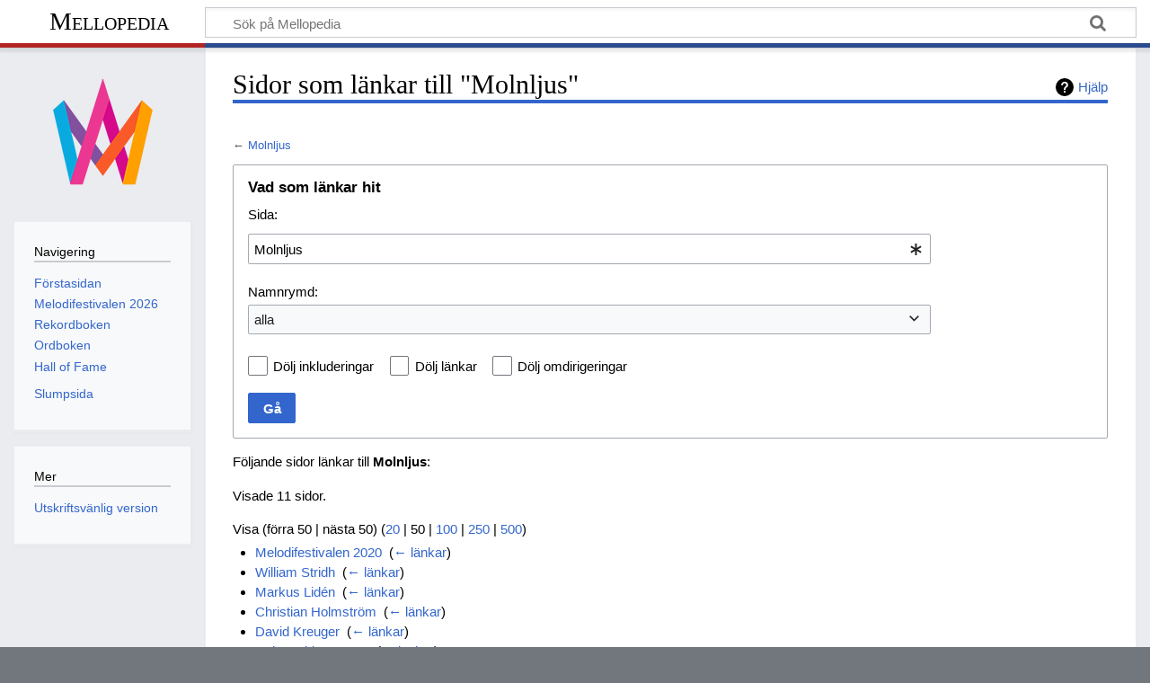

--- FILE ---
content_type: text/html; charset=UTF-8
request_url: https://mellopedia.svt.se/index.php/Special:L%C3%A4nkar_hit/Molnljus
body_size: 6554
content:
<!DOCTYPE html>
<html class="client-nojs" lang="sv" dir="ltr">
<head>
<meta charset="UTF-8"/>
<title>Sidor som länkar till "Molnljus" - Mellopedia</title>
<script>document.documentElement.className="client-js";RLCONF={"wgBreakFrames":true,"wgSeparatorTransformTable":[",\t."," \t,"],"wgDigitTransformTable":["",""],"wgDefaultDateFormat":"dmy","wgMonthNames":["","januari","februari","mars","april","maj","juni","juli","augusti","september","oktober","november","december"],"wgRequestId":"a7d5f0fc8d100d1dce349ced","wgCSPNonce":false,"wgCanonicalNamespace":"Special","wgCanonicalSpecialPageName":"Whatlinkshere","wgNamespaceNumber":-1,"wgPageName":"Special:Länkar_hit/Molnljus","wgTitle":"Länkar hit/Molnljus","wgCurRevisionId":0,"wgRevisionId":0,"wgArticleId":0,"wgIsArticle":false,"wgIsRedirect":false,"wgAction":"view","wgUserName":null,"wgUserGroups":["*"],"wgCategories":[],"wgPageContentLanguage":"sv","wgPageContentModel":"wikitext","wgRelevantPageName":"Molnljus","wgRelevantArticleId":3151,"wgIsProbablyEditable":false,"wgRelevantPageIsProbablyEditable":false,"wgVisualEditor":{"pageLanguageCode":"sv","pageLanguageDir":"ltr","pageVariantFallbacks":
"sv"},"wgEditSubmitButtonLabelPublish":false};RLSTATE={"site.styles":"ready","user.styles":"ready","user":"ready","user.options":"loading","mediawiki.helplink":"ready","mediawiki.special":"ready","oojs-ui-core.styles":"ready","oojs-ui.styles.indicators":"ready","mediawiki.widgets.styles":"ready","oojs-ui-core.icons":"ready","mediawiki.htmlform.ooui.styles":"ready","mediawiki.htmlform.styles":"ready","skins.timeless":"ready","ext.visualEditor.desktopArticleTarget.noscript":"ready"};RLPAGEMODULES=["mediawiki.htmlform","mediawiki.htmlform.ooui","mediawiki.widgets","site","mediawiki.page.ready","skins.timeless.js","ext.visualEditor.desktopArticleTarget.init","ext.visualEditor.targetLoader"];</script>
<script>(RLQ=window.RLQ||[]).push(function(){mw.loader.implement("user.options@12s5i",function($,jQuery,require,module){mw.user.tokens.set({"patrolToken":"+\\","watchToken":"+\\","csrfToken":"+\\"});});});</script>
<link rel="stylesheet" href="/load.php?lang=sv&amp;modules=ext.visualEditor.desktopArticleTarget.noscript%7Cmediawiki.helplink%2Cspecial%7Cmediawiki.htmlform.ooui.styles%7Cmediawiki.htmlform.styles%7Cmediawiki.widgets.styles%7Coojs-ui-core.icons%2Cstyles%7Coojs-ui.styles.indicators%7Cskins.timeless&amp;only=styles&amp;skin=timeless"/>
<script async="" src="/load.php?lang=sv&amp;modules=startup&amp;only=scripts&amp;raw=1&amp;skin=timeless"></script>
<!--[if IE]><link rel="stylesheet" href="/skins/Timeless/resources/IE9fixes.css?ffe73" media="screen"/><![endif]-->
<meta name="ResourceLoaderDynamicStyles" content=""/>
<link rel="stylesheet" href="/load.php?lang=sv&amp;modules=site.styles&amp;only=styles&amp;skin=timeless"/>
<meta name="generator" content="MediaWiki 1.39.0"/>
<meta name="robots" content="noindex,nofollow"/>
<meta name="format-detection" content="telephone=no"/>
<meta name="twitter:card" content="summary_large_image"/>
<meta name="viewport" content="width=device-width, initial-scale=1.0, user-scalable=yes, minimum-scale=0.25, maximum-scale=5.0"/>
<link rel="apple-touch-icon" href="/resources/assets/mello.png"/>
<link rel="icon" href="/favicon.ico"/>
<link rel="search" type="application/opensearchdescription+xml" href="/opensearch_desc.php" title="Mellopedia (sv)"/>
<link rel="EditURI" type="application/rsd+xml" href="https://mellopedia.svt.se/api.php?action=rsd"/>
<link rel="alternate" type="application/atom+xml" title="Mellopedia Atom-flöde" href="/index.php?title=Special:Senaste_%C3%A4ndringar&amp;feed=atom"/>
<!-- Google tag (gtag.js) -->
<script async src="https://www.googletagmanager.com/gtag/js?id=G-SQ249EW0M1"></script>
<script>
  window.dataLayer = window.dataLayer || [];
  function gtag(){dataLayer.push(arguments);}
  gtag('js', new Date());

  gtag('config', 'G-SQ249EW0M1');
</script>
<meta property="og:title" content="Special:Länkar hit/Molnljus"/>
<meta property="og:site_name" content="Mellopedia"/>
<meta property="og:url" content="https://mellopedia.svt.se/index.php/Special:L%C3%A4nkar_hit/Molnljus"/>
<meta property="og:image" content="https://mellopedia.svt.se/resources/assets/mello.png"/>
<meta property="article:modified_time" content="2026-01-04T13:43:27Z"/>
<meta property="article:published_time" content="2026-01-04T13:43:27Z"/>
<script type="application/ld+json">{"@context":"http:\/\/schema.org","@type":"Article","name":"Sidor som l\u00e4nkar till \"Molnljus\" - Mellopedia","headline":"Sidor som l\u00e4nkar till \"Molnljus\" - Mellopedia","mainEntityOfPage":"Sidor som l\u00e4nkar till \"Molnljus\"","identifier":"https:\/\/mellopedia.svt.se\/index.php\/Special:L%C3%A4nkar_hit\/Molnljus","url":"https:\/\/mellopedia.svt.se\/index.php\/Special:L%C3%A4nkar_hit\/Molnljus","dateModified":"2026-01-04T13:43:27Z","datePublished":"2026-01-04T13:43:27Z","image":{"@type":"ImageObject","url":"https:\/\/mellopedia.svt.se\/resources\/assets\/mello.png"},"author":{"@type":"Organization","name":"Mellopedia","url":"https:\/\/mellopedia.svt.se","logo":{"@type":"ImageObject","url":"https:\/\/mellopedia.svt.se\/resources\/assets\/mello.png","caption":"Mellopedia"}},"publisher":{"@type":"Organization","name":"Mellopedia","url":"https:\/\/mellopedia.svt.se","logo":{"@type":"ImageObject","url":"https:\/\/mellopedia.svt.se\/resources\/assets\/mello.png","caption":"Mellopedia"}},"potentialAction":{"@type":"SearchAction","target":"https:\/\/mellopedia.svt.se\/index.php?title=Special:Search&search={search_term}","query-input":"required name=search_term"}}</script>
</head>
<body class="not-loggedin mediawiki ltr sitedir-ltr mw-hide-empty-elt ns--1 ns-special mw-special-Whatlinkshere page-Special_Länkar_hit_Molnljus rootpage-Special_Länkar_hit_Molnljus skin-timeless action-view skin--responsive"><div id="mw-wrapper"><div id="mw-header-container" class="ts-container"><div id="mw-header" class="ts-inner"><div id="user-tools"><div id="personal"><h2><span>Anonym</span></h2><div id="personal-inner" class="dropdown"><div role="navigation" class="mw-portlet" id="p-personal" title="Användarmeny" aria-labelledby="p-personal-label"><h3 id="p-personal-label" lang="sv" dir="ltr">Inte inloggad</h3><div class="mw-portlet-body"><ul lang="sv" dir="ltr"><li id="pt-login" class="mw-list-item"><a href="/index.php?title=Special:Inloggning&amp;returnto=Special%3AL%C3%A4nkar+hit%2FMolnljus" title="Du uppmuntras att logga in, men det är inget krav [o]" accesskey="o"><span>Logga in</span></a></li></ul></div></div></div></div></div><div id="p-logo-text" class="mw-portlet" role="banner"><a id="p-banner" class="mw-wiki-title" href="/index.php/Mellopedia">Mellopedia</a></div><div class="mw-portlet" id="p-search"><h3 lang="sv" dir="ltr"><label for="searchInput">Sök</label></h3><form action="/index.php" id="searchform"><div id="simpleSearch"><div id="searchInput-container"><input type="search" name="search" placeholder="Sök på Mellopedia" aria-label="Sök på Mellopedia" autocapitalize="sentences" title="Sök på Mellopedia [f]" accesskey="f" id="searchInput"/></div><input type="hidden" value="Special:Sök" name="title"/><input class="searchButton mw-fallbackSearchButton" type="submit" name="fulltext" title="Sök efter sidor som innehåller denna text" id="mw-searchButton"/><input class="searchButton" type="submit" name="go" title="Gå till sidan med exakt detta namn om den finns" id="searchButton"/></div></form></div></div><div class="visualClear"></div></div><div id="mw-header-hack" class="color-bar"><div class="color-middle-container"><div class="color-middle"></div></div><div class="color-left"></div><div class="color-right"></div></div><div id="mw-header-nav-hack"><div class="color-bar"><div class="color-middle-container"><div class="color-middle"></div></div><div class="color-left"></div><div class="color-right"></div></div></div><div id="menus-cover"></div><div id="mw-content-container" class="ts-container"><div id="mw-content-block" class="ts-inner"><div id="mw-content-wrapper"><div id="mw-content"><div id="content" class="mw-body" role="main"><div class="mw-indicators">
<div id="mw-indicator-mw-helplink" class="mw-indicator"><a href="https://www.mediawiki.org/wiki/Special:MyLanguage/Help:What_links_here" target="_blank" class="mw-helplink">Hjälp</a></div>
</div>
<h1 id="firstHeading" class="firstHeading mw-first-heading">Sidor som länkar till "Molnljus"</h1><div id="bodyContentOuter"><div id="siteSub">Från Mellopedia</div><div id="mw-page-header-links"><div role="navigation" class="mw-portlet tools-inline" id="p-namespaces" aria-labelledby="p-namespaces-label"><h3 id="p-namespaces-label" lang="sv" dir="ltr">Namnrymder</h3><div class="mw-portlet-body"><ul lang="sv" dir="ltr"><li id="ca-nstab-main" class="selected mw-list-item"><a href="/index.php/Molnljus" title="Visa innehållssidan [c]" accesskey="c"><span>Sida</span></a></li><li id="ca-talk" class="new mw-list-item"><a href="/index.php?title=Diskussion:Molnljus&amp;action=edit&amp;redlink=1" rel="discussion" title="Diskussion om innehållssidan (sidan existerar inte) [t]" accesskey="t"><span>Diskussion</span></a></li></ul></div></div><div role="navigation" class="mw-portlet tools-inline" id="p-more" aria-labelledby="p-more-label"><h3 id="p-more-label" lang="sv" dir="ltr">Mer</h3><div class="mw-portlet-body"><ul lang="sv" dir="ltr"><li id="ca-more" class="dropdown-toggle mw-list-item"><span>Mer</span></li></ul></div></div><div role="navigation" class="mw-portlet tools-inline" id="p-views" aria-labelledby="p-views-label"><h3 id="p-views-label" lang="sv" dir="ltr">Sidåtgärder</h3><div class="mw-portlet-body"><ul lang="sv" dir="ltr"><li id="ca-view" class="mw-list-item"><a href="/index.php/Molnljus"><span>Läs</span></a></li><li id="ca-viewsource" class="mw-list-item"><a href="/index.php?title=Molnljus&amp;action=edit" title="Den här sidan är skrivskyddad.&#10;Du kan se källtexten [e]" accesskey="e"><span>Visa källa</span></a></li><li id="ca-history" class="mw-list-item"><a href="/index.php?title=Molnljus&amp;action=history" title="Tidigare versioner av sidan [h]" accesskey="h"><span>Historik</span></a></li></ul></div></div></div><div class="visualClear"></div><div id="bodyContent"><div id="contentSub">← <a href="/index.php/Molnljus" title="Molnljus">Molnljus</a></div><div id="mw-content-text" class="mw-body-content"><div class='mw-htmlform-ooui-wrapper oo-ui-layout oo-ui-panelLayout oo-ui-panelLayout-padded oo-ui-panelLayout-framed'><form action='/index.php/Special:L%C3%A4nkar_hit' method='get' enctype='application/x-www-form-urlencoded' class='mw-htmlform mw-htmlform-ooui oo-ui-layout oo-ui-formLayout'><fieldset class='oo-ui-layout oo-ui-labelElement oo-ui-fieldsetLayout'><legend class='oo-ui-fieldsetLayout-header'><span class='oo-ui-iconElement-icon oo-ui-iconElement-noIcon'></span><span class='oo-ui-labelElement-label'>Vad som länkar hit</span></legend><div class='oo-ui-fieldsetLayout-group'><div class='oo-ui-widget oo-ui-widget-enabled'><div class='oo-ui-layout oo-ui-panelLayout oo-ui-panelLayout-padded oo-ui-panelLayout-framed'><fieldset class='oo-ui-layout oo-ui-labelElement oo-ui-fieldsetLayout'><legend class='oo-ui-fieldsetLayout-header'><span class='oo-ui-iconElement-icon oo-ui-iconElement-noIcon'></span><span class='oo-ui-labelElement-label'>⧼whatlinkshere-target⧽</span></legend><div class='oo-ui-fieldsetLayout-group'><div class='oo-ui-widget oo-ui-widget-enabled'><div id="mw-htmlform-whatlinkshere-target"><div data-mw-modules='mediawiki.widgets' id='ooui-php-2' class='mw-htmlform-field-HTMLTitleTextField mw-htmlform-autoinfuse oo-ui-layout oo-ui-labelElement oo-ui-fieldLayout oo-ui-fieldLayout-align-top' data-ooui='{"_":"mw.htmlform.FieldLayout","fieldWidget":{"tag":"mw-whatlinkshere-target"},"align":"top","helpInline":true,"$overlay":true,"label":{"html":"Sida:"},"classes":["mw-htmlform-field-HTMLTitleTextField","mw-htmlform-autoinfuse"]}'><div class='oo-ui-fieldLayout-body'><span class='oo-ui-fieldLayout-header'><label for='ooui-php-1' class='oo-ui-labelElement-label'>Sida:</label></span><div class='oo-ui-fieldLayout-field'><div id='mw-whatlinkshere-target' class='oo-ui-widget oo-ui-widget-enabled oo-ui-inputWidget oo-ui-indicatorElement oo-ui-textInputWidget oo-ui-textInputWidget-type-text oo-ui-textInputWidget-php mw-widget-titleInputWidget' data-ooui='{"_":"mw.widgets.TitleInputWidget","relative":false,"$overlay":true,"maxLength":255,"name":"target","value":"Molnljus","inputId":"ooui-php-1","indicator":"required","required":true}'><input type='text' tabindex='0' name='target' value='Molnljus' required='' maxlength='255' id='ooui-php-1' class='oo-ui-inputWidget-input' /><span class='oo-ui-iconElement-icon oo-ui-iconElement-noIcon'></span><span class='oo-ui-indicatorElement-indicator oo-ui-indicator-required'></span></div></div></div></div></div></div></div></fieldset></div><div class='oo-ui-layout oo-ui-panelLayout oo-ui-panelLayout-padded oo-ui-panelLayout-framed'><fieldset class='oo-ui-layout oo-ui-labelElement oo-ui-fieldsetLayout'><legend class='oo-ui-fieldsetLayout-header'><span class='oo-ui-iconElement-icon oo-ui-iconElement-noIcon'></span><span class='oo-ui-labelElement-label'>⧼whatlinkshere-ns⧽</span></legend><div class='oo-ui-fieldsetLayout-group'><div class='oo-ui-widget oo-ui-widget-enabled'><div id="mw-htmlform-whatlinkshere-ns"><div data-mw-modules='mediawiki.widgets' id='ooui-php-5' class='mw-htmlform-field-HTMLSelectNamespace mw-htmlform-autoinfuse oo-ui-layout oo-ui-labelElement oo-ui-fieldLayout oo-ui-fieldLayout-align-top' data-ooui='{"_":"mw.htmlform.FieldLayout","fieldWidget":{"tag":"namespace"},"align":"top","helpInline":true,"$overlay":true,"label":{"html":"Namnrymd:"},"classes":["mw-htmlform-field-HTMLSelectNamespace","mw-htmlform-autoinfuse"]}'><div class='oo-ui-fieldLayout-body'><span class='oo-ui-fieldLayout-header'><label for='ooui-php-3' class='oo-ui-labelElement-label'>Namnrymd:</label></span><div class='oo-ui-fieldLayout-field'><div id='namespace' class='oo-ui-widget oo-ui-widget-enabled oo-ui-inputWidget oo-ui-dropdownInputWidget oo-ui-dropdownInputWidget-php mw-widget-namespaceInputWidget' data-ooui='{"_":"mw.widgets.NamespaceInputWidget","includeAllValue":"","userLang":true,"exclude":[],"dropdown":{"$overlay":true},"name":"namespace","inputId":"ooui-php-3","required":false}'><select tabindex='0' name='namespace' id='ooui-php-3' class='oo-ui-inputWidget-input oo-ui-indicator-down'><option value='' selected='selected'>alla</option><option value='0'>(Huvudnamnrymden)</option><option value='1'>Diskussion</option><option value='2'>Användare</option><option value='3'>Användardiskussion</option><option value='4'>Mellopedia</option><option value='5'>Mellopediadiskussion</option><option value='6'>Fil</option><option value='7'>Fildiskussion</option><option value='8'>MediaWiki</option><option value='9'>MediaWiki-diskussion</option><option value='10'>Mall</option><option value='11'>Malldiskussion</option><option value='12'>Hjälp</option><option value='13'>Hjälpdiskussion</option><option value='14'>Kategori</option><option value='15'>Kategoridiskussion</option></select></div></div></div></div><div id='ooui-php-6' class='mw-htmlform-field-HTMLCheckField mw-htmlform-autoinfuse mw-htmlform-hide-if oo-ui-layout oo-ui-labelElement oo-ui-fieldLayout oo-ui-fieldLayout-align-inline' data-ooui='{"_":"mw.htmlform.FieldLayout","fieldWidget":{"tag":"nsinvert"},"align":"inline","help":{"html":"Markera denna ruta f\u00f6r att d\u00f6lja l\u00e4nkar fr\u00e5n sidor inom vald namnrymd."},"$overlay":true,"label":{"html":"Invertera val"},"condState":{"hide":["===","namespace",""]},"classes":["mw-htmlform-field-HTMLCheckField","mw-htmlform-autoinfuse","mw-htmlform-hide-if"]}'><div class='oo-ui-fieldLayout-body'><span class='oo-ui-fieldLayout-field'><span id='nsinvert' class='oo-ui-widget oo-ui-widget-enabled oo-ui-inputWidget oo-ui-checkboxInputWidget' data-ooui='{"_":"OO.ui.CheckboxInputWidget","name":"invert","value":"1","inputId":"ooui-php-4","required":false}'><input type='checkbox' tabindex='0' name='invert' value='1' id='ooui-php-4' class='oo-ui-inputWidget-input' /><span class='oo-ui-checkboxInputWidget-checkIcon oo-ui-widget oo-ui-widget-enabled oo-ui-iconElement-icon oo-ui-icon-check oo-ui-iconElement oo-ui-labelElement-invisible oo-ui-iconWidget oo-ui-image-invert'></span></span></span><span class='oo-ui-fieldLayout-header'><span class='oo-ui-fieldLayout-help oo-ui-widget oo-ui-widget-enabled oo-ui-buttonElement oo-ui-buttonElement-frameless oo-ui-iconElement oo-ui-buttonWidget'><a role='button' title='Markera denna ruta för att dölja länkar från sidor inom vald namnrymd.' tabindex='0' rel='nofollow' class='oo-ui-buttonElement-button'><span class='oo-ui-iconElement-icon oo-ui-icon-info'></span><span class='oo-ui-labelElement-label'></span><span class='oo-ui-indicatorElement-indicator oo-ui-indicatorElement-noIndicator'></span></a></span><label for='ooui-php-4' class='oo-ui-labelElement-label'>Invertera val</label></span></div></div></div></div></div></fieldset></div><div class='oo-ui-layout oo-ui-panelLayout oo-ui-panelLayout-padded oo-ui-panelLayout-framed'><fieldset class='oo-ui-layout oo-ui-labelElement oo-ui-fieldsetLayout'><legend class='oo-ui-fieldsetLayout-header'><span class='oo-ui-iconElement-icon oo-ui-iconElement-noIcon'></span><span class='oo-ui-labelElement-label'>⧼whatlinkshere-filter⧽</span></legend><div class='oo-ui-fieldsetLayout-group'><div class='oo-ui-widget oo-ui-widget-enabled'><div id="mw-htmlform-whatlinkshere-filter"><div id='ooui-php-10' class='mw-htmlform-field-HTMLCheckField oo-ui-layout oo-ui-labelElement oo-ui-fieldLayout oo-ui-fieldLayout-align-inline' data-ooui='{"_":"mw.htmlform.FieldLayout","fieldWidget":{"tag":"mw-input-hidetrans"},"align":"inline","helpInline":true,"$overlay":true,"label":{"html":"D\u00f6lj inkluderingar"},"classes":["mw-htmlform-field-HTMLCheckField"]}'><div class='oo-ui-fieldLayout-body'><span class='oo-ui-fieldLayout-field'><span id='mw-input-hidetrans' class='oo-ui-widget oo-ui-widget-enabled oo-ui-inputWidget oo-ui-checkboxInputWidget' data-ooui='{"_":"OO.ui.CheckboxInputWidget","name":"hidetrans","value":"1","inputId":"ooui-php-7","required":false}'><input type='checkbox' tabindex='0' name='hidetrans' value='1' id='ooui-php-7' class='oo-ui-inputWidget-input' /><span class='oo-ui-checkboxInputWidget-checkIcon oo-ui-widget oo-ui-widget-enabled oo-ui-iconElement-icon oo-ui-icon-check oo-ui-iconElement oo-ui-labelElement-invisible oo-ui-iconWidget oo-ui-image-invert'></span></span></span><span class='oo-ui-fieldLayout-header'><label for='ooui-php-7' class='oo-ui-labelElement-label'>Dölj inkluderingar</label></span></div></div><div id='ooui-php-11' class='mw-htmlform-field-HTMLCheckField oo-ui-layout oo-ui-labelElement oo-ui-fieldLayout oo-ui-fieldLayout-align-inline' data-ooui='{"_":"mw.htmlform.FieldLayout","fieldWidget":{"tag":"mw-input-hidelinks"},"align":"inline","helpInline":true,"$overlay":true,"label":{"html":"D\u00f6lj l\u00e4nkar"},"classes":["mw-htmlform-field-HTMLCheckField"]}'><div class='oo-ui-fieldLayout-body'><span class='oo-ui-fieldLayout-field'><span id='mw-input-hidelinks' class='oo-ui-widget oo-ui-widget-enabled oo-ui-inputWidget oo-ui-checkboxInputWidget' data-ooui='{"_":"OO.ui.CheckboxInputWidget","name":"hidelinks","value":"1","inputId":"ooui-php-8","required":false}'><input type='checkbox' tabindex='0' name='hidelinks' value='1' id='ooui-php-8' class='oo-ui-inputWidget-input' /><span class='oo-ui-checkboxInputWidget-checkIcon oo-ui-widget oo-ui-widget-enabled oo-ui-iconElement-icon oo-ui-icon-check oo-ui-iconElement oo-ui-labelElement-invisible oo-ui-iconWidget oo-ui-image-invert'></span></span></span><span class='oo-ui-fieldLayout-header'><label for='ooui-php-8' class='oo-ui-labelElement-label'>Dölj länkar</label></span></div></div><div id='ooui-php-12' class='mw-htmlform-field-HTMLCheckField oo-ui-layout oo-ui-labelElement oo-ui-fieldLayout oo-ui-fieldLayout-align-inline' data-ooui='{"_":"mw.htmlform.FieldLayout","fieldWidget":{"tag":"mw-input-hideredirs"},"align":"inline","helpInline":true,"$overlay":true,"label":{"html":"D\u00f6lj omdirigeringar"},"classes":["mw-htmlform-field-HTMLCheckField"]}'><div class='oo-ui-fieldLayout-body'><span class='oo-ui-fieldLayout-field'><span id='mw-input-hideredirs' class='oo-ui-widget oo-ui-widget-enabled oo-ui-inputWidget oo-ui-checkboxInputWidget' data-ooui='{"_":"OO.ui.CheckboxInputWidget","name":"hideredirs","value":"1","inputId":"ooui-php-9","required":false}'><input type='checkbox' tabindex='0' name='hideredirs' value='1' id='ooui-php-9' class='oo-ui-inputWidget-input' /><span class='oo-ui-checkboxInputWidget-checkIcon oo-ui-widget oo-ui-widget-enabled oo-ui-iconElement-icon oo-ui-icon-check oo-ui-iconElement oo-ui-labelElement-invisible oo-ui-iconWidget oo-ui-image-invert'></span></span></span><span class='oo-ui-fieldLayout-header'><label for='ooui-php-9' class='oo-ui-labelElement-label'>Dölj omdirigeringar</label></span></div></div></div></div></div></fieldset></div>
<div class="mw-htmlform-submit-buttons">
<span id='ooui-php-13' class='mw-htmlform-submit oo-ui-widget oo-ui-widget-enabled oo-ui-inputWidget oo-ui-buttonElement oo-ui-buttonElement-framed oo-ui-labelElement oo-ui-flaggedElement-primary oo-ui-flaggedElement-progressive oo-ui-buttonInputWidget' data-ooui='{"_":"OO.ui.ButtonInputWidget","type":"submit","value":"G\u00e5","label":"G\u00e5","flags":["primary","progressive"],"classes":["mw-htmlform-submit"]}'><button type='submit' tabindex='0' value='Gå' class='oo-ui-inputWidget-input oo-ui-buttonElement-button'><span class='oo-ui-iconElement-icon oo-ui-iconElement-noIcon oo-ui-image-invert'></span><span class='oo-ui-labelElement-label'>Gå</span><span class='oo-ui-indicatorElement-indicator oo-ui-indicatorElement-noIndicator oo-ui-image-invert'></span></button></span></div>
</div></div></fieldset></form></div><p>Följande sidor länkar till <strong>Molnljus</strong>:
</p><p>Visade 11 sidor.
</p><div class="mw-pager-navigation-bar">Visa (<span class="mw-prevlink">förra 50</span>  |  <span class="mw-nextlink">nästa 50</span>) (<a href="/index.php?title=Special:L%C3%A4nkar_hit/Molnljus&amp;limit=20" class="mw-numlink">20</a> | <span class="mw-numlink">50</span> | <a href="/index.php?title=Special:L%C3%A4nkar_hit/Molnljus&amp;limit=100" class="mw-numlink">100</a> | <a href="/index.php?title=Special:L%C3%A4nkar_hit/Molnljus&amp;limit=250" class="mw-numlink">250</a> | <a href="/index.php?title=Special:L%C3%A4nkar_hit/Molnljus&amp;limit=500" class="mw-numlink">500</a>)</div><ul id="mw-whatlinkshere-list"><li><a href="/index.php/Melodifestivalen_2020" title="Melodifestivalen 2020">Melodifestivalen 2020</a>  ‎ <span class="mw-whatlinkshere-tools">(<a href="/index.php?title=Special:L%C3%A4nkar_hit&amp;target=Melodifestivalen+2020" title="Special:Länkar hit">← länkar</a>)</span></li>
<li><a href="/index.php/William_Stridh" title="William Stridh">William Stridh</a>  ‎ <span class="mw-whatlinkshere-tools">(<a href="/index.php?title=Special:L%C3%A4nkar_hit&amp;target=William+Stridh" title="Special:Länkar hit">← länkar</a>)</span></li>
<li><a href="/index.php/Markus_Lid%C3%A9n" title="Markus Lidén">Markus Lidén</a>  ‎ <span class="mw-whatlinkshere-tools">(<a href="/index.php?title=Special:L%C3%A4nkar_hit&amp;target=Markus+Lid%C3%A9n" title="Special:Länkar hit">← länkar</a>)</span></li>
<li><a href="/index.php/Christian_Holmstr%C3%B6m" title="Christian Holmström">Christian Holmström</a>  ‎ <span class="mw-whatlinkshere-tools">(<a href="/index.php?title=Special:L%C3%A4nkar_hit&amp;target=Christian+Holmstr%C3%B6m" title="Special:Länkar hit">← länkar</a>)</span></li>
<li><a href="/index.php/David_Kreuger" title="David Kreuger">David Kreuger</a>  ‎ <span class="mw-whatlinkshere-tools">(<a href="/index.php?title=Special:L%C3%A4nkar_hit&amp;target=David+Kreuger" title="Special:Länkar hit">← länkar</a>)</span></li>
<li><a href="/index.php/Hela_v%C3%A4rlden_v%C3%A4ntar" title="Hela världen väntar">Hela världen väntar</a>  ‎ <span class="mw-whatlinkshere-tools">(<a href="/index.php?title=Special:L%C3%A4nkar_hit&amp;target=Hela+v%C3%A4rlden+v%C3%A4ntar" title="Special:Länkar hit">← länkar</a>)</span></li>
<li><a href="/index.php/Alla_artister_och_bidrag_i_Melodifestivalens_historia" title="Alla artister och bidrag i Melodifestivalens historia">Alla artister och bidrag i Melodifestivalens historia</a>  ‎ <span class="mw-whatlinkshere-tools">(<a href="/index.php?title=Special:L%C3%A4nkar_hit&amp;target=Alla+artister+och+bidrag+i+Melodifestivalens+historia" title="Special:Länkar hit">← länkar</a>)</span></li>
<li><a href="/index.php/Mall:PersonTable-David_Kreuger" title="Mall:PersonTable-David Kreuger">Mall:PersonTable-David Kreuger</a>  ‎ <span class="mw-whatlinkshere-tools">(<a href="/index.php?title=Special:L%C3%A4nkar_hit&amp;target=Mall%3APersonTable-David+Kreuger" title="Special:Länkar hit">← länkar</a>)</span></li>
<li><a href="/index.php/Mall:PersonTable-Christian_Holmstr%C3%B6m" title="Mall:PersonTable-Christian Holmström">Mall:PersonTable-Christian Holmström</a>  ‎ <span class="mw-whatlinkshere-tools">(<a href="/index.php?title=Special:L%C3%A4nkar_hit&amp;target=Mall%3APersonTable-Christian+Holmstr%C3%B6m" title="Special:Länkar hit">← länkar</a>)</span></li>
<li><a href="/index.php/Mall:PersonTable-Markus_Lid%C3%A9n" title="Mall:PersonTable-Markus Lidén">Mall:PersonTable-Markus Lidén</a>  ‎ <span class="mw-whatlinkshere-tools">(<a href="/index.php?title=Special:L%C3%A4nkar_hit&amp;target=Mall%3APersonTable-Markus+Lid%C3%A9n" title="Special:Länkar hit">← länkar</a>)</span></li>
<li><a href="/index.php/Mall:AllArtistsAndSongs" title="Mall:AllArtistsAndSongs">Mall:AllArtistsAndSongs</a>  ‎ <span class="mw-whatlinkshere-tools">(<a href="/index.php?title=Special:L%C3%A4nkar_hit&amp;target=Mall%3AAllArtistsAndSongs" title="Special:Länkar hit">← länkar</a>)</span></li>
</ul><div class="mw-pager-navigation-bar">Visa (<span class="mw-prevlink">förra 50</span>  |  <span class="mw-nextlink">nästa 50</span>) (<a href="/index.php?title=Special:L%C3%A4nkar_hit/Molnljus&amp;limit=20" class="mw-numlink">20</a> | <span class="mw-numlink">50</span> | <a href="/index.php?title=Special:L%C3%A4nkar_hit/Molnljus&amp;limit=100" class="mw-numlink">100</a> | <a href="/index.php?title=Special:L%C3%A4nkar_hit/Molnljus&amp;limit=250" class="mw-numlink">250</a> | <a href="/index.php?title=Special:L%C3%A4nkar_hit/Molnljus&amp;limit=500" class="mw-numlink">500</a>)</div></div><div class="printfooter">
Hämtad från "<a dir="ltr" href="https://mellopedia.svt.se/index.php/Special:Länkar_hit/Molnljus">https://mellopedia.svt.se/index.php/Special:Länkar_hit/Molnljus</a>"</div>
<div class="visualClear"></div></div></div></div></div><div id="content-bottom-stuff"><div id="catlinks" class="catlinks catlinks-allhidden" data-mw="interface"></div></div></div><div id="mw-site-navigation"><div id="p-logo" class="mw-portlet" role="banner"><a class="mw-wiki-logo fallback" href="/index.php/Mellopedia" title="Besök huvudsidan"></a></div><div id="site-navigation" class="sidebar-chunk"><h2><span>Navigering</span></h2><div class="sidebar-inner"><div role="navigation" class="mw-portlet" id="p-navigation" aria-labelledby="p-navigation-label"><h3 id="p-navigation-label" lang="sv" dir="ltr">Navigering</h3><div class="mw-portlet-body"><ul lang="sv" dir="ltr"><li id="n-Förstasidan" class="mw-list-item"><a href="/index.php/Mellopedia"><span>Förstasidan</span></a></li><li id="n-Melodifestivalen-2026" class="mw-list-item"><a href="/index.php/Melodifestivalen_2026"><span>Melodifestivalen 2026</span></a></li><li id="n-Rekordboken" class="mw-list-item"><a href="/index.php/Melodifestivalens_rekordbok"><span>Rekordboken</span></a></li><li id="n-Ordboken" class="mw-list-item"><a href="/index.php/Melodifestivalens_ordbok"><span>Ordboken</span></a></li><li id="n-Hall-of-Fame" class="mw-list-item"><a href="/index.php/Melodifestivalens_Hall_of_Fame"><span>Hall of Fame</span></a></li><li id="n-recentchanges" class="mw-list-item"><a href="/index.php/Special:Senaste_%C3%A4ndringar" title="Lista över de senaste ändringarna på wikin [r]" accesskey="r"><span>Senaste ändringarna</span></a></li><li id="n-randompage" class="mw-list-item"><a href="/index.php/Special:Slumpsida" title="Gå till en slumpmässigt vald sida [x]" accesskey="x"><span>Slumpsida</span></a></li></ul></div></div></div></div><div id="site-tools" class="sidebar-chunk"><h2><span>Wikiverktyg</span></h2><div class="sidebar-inner"><div role="navigation" class="mw-portlet" id="p-tb" aria-labelledby="p-tb-label"><h3 id="p-tb-label" lang="sv" dir="ltr">Wikiverktyg</h3><div class="mw-portlet-body"><ul lang="sv" dir="ltr"><li id="t-specialpages" class="mw-list-item"><a href="/index.php/Special:Specialsidor" title="Lista över alla specialsidor [q]" accesskey="q"><span>Specialsidor</span></a></li></ul></div></div></div></div></div><div id="mw-related-navigation"><div id="page-tools" class="sidebar-chunk"><h2><span>Sidverktyg</span></h2><div class="sidebar-inner"><div role="navigation" class="mw-portlet emptyPortlet" id="p-cactions" title="Fler alternativ" aria-labelledby="p-cactions-label"><h3 id="p-cactions-label" lang="sv" dir="ltr">Sidverktyg</h3><div class="mw-portlet-body"><ul lang="sv" dir="ltr"></ul></div></div><div role="navigation" class="mw-portlet emptyPortlet" id="p-userpagetools" aria-labelledby="p-userpagetools-label"><h3 id="p-userpagetools-label" lang="sv" dir="ltr">Verktyg för användarsidan</h3><div class="mw-portlet-body"><ul lang="sv" dir="ltr"></ul></div></div><div role="navigation" class="mw-portlet" id="p-pagemisc" aria-labelledby="p-pagemisc-label"><h3 id="p-pagemisc-label" lang="sv" dir="ltr">Mer</h3><div class="mw-portlet-body"><ul lang="sv" dir="ltr"><li id="t-print" class="mw-list-item"><a href="javascript:print();" rel="alternate" title="Utskriftsvänlig version av den här sidan [p]" accesskey="p"><span>Utskriftsvänlig version</span></a></li></ul></div></div></div></div></div><div class="visualClear"></div></div></div><div id="mw-footer-container" class="mw-footer-container ts-container"><div id="mw-footer" class="mw-footer ts-inner" role="contentinfo" lang="sv" dir="ltr"><ul id="footer-icons"><li id="footer-poweredbyico" class="footer-icons"><a href="https://www.mediawiki.org/"><img src="/resources/assets/poweredby_mediawiki_88x31.png" alt="Powered by MediaWiki" srcset="/resources/assets/poweredby_mediawiki_132x47.png 1.5x, /resources/assets/poweredby_mediawiki_176x62.png 2x" width="88" height="31" loading="lazy"/></a></li></ul><div id="footer-list"><ul id="footer-places"><li id="footer-places-privacy"><a href="/index.php/Mellopedia:Integritetspolicy">Integritetspolicy</a></li><li id="footer-places-about"><a href="/index.php/Mellopedia:Om">Om Mellopedia</a></li><li id="footer-places-disclaimer"><a href="/index.php/Mellopedia:Allm%C3%A4nt_f%C3%B6rbeh%C3%A5ll">Förbehåll</a></li></ul></div><div class="visualClear"></div></div></div></div><script>(RLQ=window.RLQ||[]).push(function(){mw.config.set({"wgBackendResponseTime":131});});</script>
</body>
</html>

--- FILE ---
content_type: text/css; charset=utf-8
request_url: https://mellopedia.svt.se/load.php?lang=sv&modules=site.styles&only=styles&skin=timeless
body_size: 76
content:
body.ns-6:not(.loggedin) #filehistory,body.ns-6:not(.loggedin) .filehistory,body.ns-6:not(.loggedin) #mw-imagepage-section-filehistory,body.ns-6:not(.loggedin) #mw-imagepage-upload-disallowed,body.ns-6:not(.loggedin) .fullMedia,body.ns-6:not(.loggedin) .mw-filepage-other-resolutions,body.ns-6:not(.loggedin) .mw-filepage-resolutioninfo,body.ns-6:not(.loggedin) #metadata,body.ns-6:not(.loggedin) .mw-imagepage-section-metadata,body.ns-6:not(.loggedin) a[href="#filehistory"],body.ns-6:not(.loggedin) a[href="#metadata"]{display:none}body.ns-6.not-loggedin .fullImageLink a{pointer-events:none;cursor:default;text-decoration:none}body.not-loggedin .mw-portlet li a[href*="Special:"],body.not-loggedin #site-tools,body.not-loggedin #user-tools{display:none}body.not-loggedin .mw-portlet li a[href*="Special:Slumpsida"],body.not-loggedin .mw-portlet li a[href*="Help:Contents"],body.not-loggedin .mw-portlet li a[href*="Special:L%C3%A4nkar_hit"]{display:inline}body.not-loggedin #ca-talk,body.not-loggedin #ca-nstab-main,body.not-loggedin #ca-viewsource,body.not-loggedin #ca-history{display:none}

--- FILE ---
content_type: image/svg+xml
request_url: https://mellopedia.svt.se/resources/src/mediawiki.helplink/images/helpNotice.svg?46d34
body_size: 156
content:
<?xml version="1.0" encoding="UTF-8"?>
<svg xmlns="http://www.w3.org/2000/svg" width="20" height="20" viewBox="0 0 20 20">
	<title>
		help
	</title>
	<path d="M10 0a10 10 0 1 0 10 10A10 10 0 0 0 10 0zm1 16H9v-2h2zm2.71-7.6a2.64 2.64 0 0 1-.33.74 3.16 3.16 0 0 1-.48.55l-.54.48c-.21.18-.41.35-.58.52a2.54 2.54 0 0 0-.47.56A2.3 2.3 0 0 0 11 12a3.79 3.79 0 0 0-.11 1H9.08a8.9 8.9 0 0 1 .07-1.25 3.28 3.28 0 0 1 .25-.9 2.79 2.79 0 0 1 .41-.67 4 4 0 0 1 .58-.58c.17-.16.34-.3.51-.44a3 3 0 0 0 .43-.44 1.83 1.83 0 0 0 .3-.55 2 2 0 0 0 .11-.72 2.06 2.06 0 0 0-.17-.86 1.71 1.71 0 0 0-1-.9 1.7 1.7 0 0 0-.5-.1 1.77 1.77 0 0 0-1.53.68 3 3 0 0 0-.5 1.82H6.16a4.74 4.74 0 0 1 .28-1.68 3.56 3.56 0 0 1 .8-1.29 3.88 3.88 0 0 1 1.28-.83A4.59 4.59 0 0 1 10.18 4a4.44 4.44 0 0 1 1.44.23 3.51 3.51 0 0 1 1.15.65 3.08 3.08 0 0 1 .78 1.06 3.54 3.54 0 0 1 .29 1.45 3.39 3.39 0 0 1-.13 1.01z"/>
</svg>


--- FILE ---
content_type: text/javascript; charset=utf-8
request_url: https://mellopedia.svt.se/load.php?lang=sv&modules=jquery%2Coojs%2Coojs-ui-core%2Coojs-ui-widgets%2Csite%7Cjquery.client%2Ccookie%2ClengthLimit%2CtextSelection%7Cmediawiki.String%2CTitle%2CUri%2Capi%2Cbase%2Ccldr%2Ccookie%2Chtmlform%2CjqueryMsg%2Clanguage%2Cstorage%2Cuser%2Cutil%2Cwidgets%7Cmediawiki.editfont.styles%7Cmediawiki.htmlform.ooui%7Cmediawiki.libs.pluralruleparser%7Cmediawiki.page.ready%7Coojs-ui-widgets.icons%7Coojs-ui.styles.icons-content%2Cicons-editing-advanced%7Cskins.timeless.js&skin=timeless&version=1wbjw
body_size: 170048
content:
mw.loader.implement("jquery@p9z7x",function($,jQuery,require,module){(function(global,factory){"use strict";if(typeof module==="object"&&typeof module.exports==="object"){module.exports=global.document?factory(global,true):function(w){if(!w.document){throw new Error("jQuery requires a window with a document");}return factory(w);};}else{factory(global);}})(typeof window!=="undefined"?window:this,function(window,noGlobal){"use strict";var arr=[];var getProto=Object.getPrototypeOf;var slice=arr.slice;var flat=arr.flat?function(array){return arr.flat.call(array);}:function(array){return arr.concat.apply([],array);};var push=arr.push;var indexOf=arr.indexOf;var class2type={};var toString=class2type.toString;var hasOwn=class2type.hasOwnProperty;var fnToString=hasOwn.toString;var ObjectFunctionString=fnToString.call(Object);var support={};var isFunction=function isFunction(obj){return typeof obj==="function"&&typeof obj.nodeType!=="number"&&typeof obj.item!=="function";};var isWindow=function
isWindow(obj){return obj!=null&&obj===obj.window;};var document=window.document;var preservedScriptAttributes={type:true,src:true,nonce:true,noModule:true};function DOMEval(code,node,doc){doc=doc||document;var i,val,script=doc.createElement("script");script.text=code;if(node){for(i in preservedScriptAttributes){val=node[i]||node.getAttribute&&node.getAttribute(i);if(val){script.setAttribute(i,val);}}}doc.head.appendChild(script).parentNode.removeChild(script);}function toType(obj){if(obj==null){return obj+"";}return typeof obj==="object"||typeof obj==="function"?class2type[toString.call(obj)]||"object":typeof obj;}var version="3.6.1",jQuery=function(selector,context){return new jQuery.fn.init(selector,context);};jQuery.fn=jQuery.prototype={jquery:version,constructor:jQuery,length:0,toArray:function(){return slice.call(this);},get:function(num){if(num==null){return slice.call(this);}return num<0?this[num+this.length]:this[num];},pushStack:function(elems){var ret=jQuery.merge(this.
constructor(),elems);ret.prevObject=this;return ret;},each:function(callback){return jQuery.each(this,callback);},map:function(callback){return this.pushStack(jQuery.map(this,function(elem,i){return callback.call(elem,i,elem);}));},slice:function(){return this.pushStack(slice.apply(this,arguments));},first:function(){return this.eq(0);},last:function(){return this.eq(-1);},even:function(){return this.pushStack(jQuery.grep(this,function(_elem,i){return(i+1)%2;}));},odd:function(){return this.pushStack(jQuery.grep(this,function(_elem,i){return i%2;}));},eq:function(i){var len=this.length,j=+i+(i<0?len:0);return this.pushStack(j>=0&&j<len?[this[j]]:[]);},end:function(){return this.prevObject||this.constructor();},push:push,sort:arr.sort,splice:arr.splice};jQuery.extend=jQuery.fn.extend=function(){var options,name,src,copy,copyIsArray,clone,target=arguments[0]||{},i=1,length=arguments.length,deep=false;if(typeof target==="boolean"){deep=target;target=arguments[i]||{};i++;}if(typeof target
!=="object"&&!isFunction(target)){target={};}if(i===length){target=this;i--;}for(;i<length;i++){if((options=arguments[i])!=null){for(name in options){copy=options[name];if(name==="__proto__"||target===copy){continue;}if(deep&&copy&&(jQuery.isPlainObject(copy)||(copyIsArray=Array.isArray(copy)))){src=target[name];if(copyIsArray&&!Array.isArray(src)){clone=[];}else if(!copyIsArray&&!jQuery.isPlainObject(src)){clone={};}else{clone=src;}copyIsArray=false;target[name]=jQuery.extend(deep,clone,copy);}else if(copy!==undefined){target[name]=copy;}}}}return target;};jQuery.extend({expando:"jQuery"+(version+Math.random()).replace(/\D/g,""),isReady:true,error:function(msg){throw new Error(msg);},noop:function(){},isPlainObject:function(obj){var proto,Ctor;if(!obj||toString.call(obj)!=="[object Object]"){return false;}proto=getProto(obj);if(!proto){return true;}Ctor=hasOwn.call(proto,"constructor")&&proto.constructor;return typeof Ctor==="function"&&fnToString.call(Ctor)===ObjectFunctionString;},
isEmptyObject:function(obj){var name;for(name in obj){return false;}return true;},globalEval:function(code,options,doc){DOMEval(code,{nonce:options&&options.nonce},doc);},each:function(obj,callback){var length,i=0;if(isArrayLike(obj)){length=obj.length;for(;i<length;i++){if(callback.call(obj[i],i,obj[i])===false){break;}}}else{for(i in obj){if(callback.call(obj[i],i,obj[i])===false){break;}}}return obj;},makeArray:function(arr,results){var ret=results||[];if(arr!=null){if(isArrayLike(Object(arr))){jQuery.merge(ret,typeof arr==="string"?[arr]:arr);}else{push.call(ret,arr);}}return ret;},inArray:function(elem,arr,i){return arr==null?-1:indexOf.call(arr,elem,i);},merge:function(first,second){var len=+second.length,j=0,i=first.length;for(;j<len;j++){first[i++]=second[j];}first.length=i;return first;},grep:function(elems,callback,invert){var callbackInverse,matches=[],i=0,length=elems.length,callbackExpect=!invert;for(;i<length;i++){callbackInverse=!callback(elems[i],i);if(callbackInverse
!==callbackExpect){matches.push(elems[i]);}}return matches;},map:function(elems,callback,arg){var length,value,i=0,ret=[];if(isArrayLike(elems)){length=elems.length;for(;i<length;i++){value=callback(elems[i],i,arg);if(value!=null){ret.push(value);}}}else{for(i in elems){value=callback(elems[i],i,arg);if(value!=null){ret.push(value);}}}return flat(ret);},guid:1,support:support});if(typeof Symbol==="function"){jQuery.fn[Symbol.iterator]=arr[Symbol.iterator];}jQuery.each("Boolean Number String Function Array Date RegExp Object Error Symbol".split(" "),function(_i,name){class2type["[object "+name+"]"]=name.toLowerCase();});function isArrayLike(obj){var length=!!obj&&"length"in obj&&obj.length,type=toType(obj);if(isFunction(obj)||isWindow(obj)){return false;}return type==="array"||length===0||typeof length==="number"&&length>0&&(length-1)in obj;}var Sizzle=(function(window){var i,support,Expr,getText,isXML,tokenize,compile,select,outermostContext,sortInput,hasDuplicate,setDocument,document,
docElem,documentIsHTML,rbuggyQSA,rbuggyMatches,matches,contains,expando="sizzle"+1*new Date(),preferredDoc=window.document,dirruns=0,done=0,classCache=createCache(),tokenCache=createCache(),compilerCache=createCache(),nonnativeSelectorCache=createCache(),sortOrder=function(a,b){if(a===b){hasDuplicate=true;}return 0;},hasOwn=({}).hasOwnProperty,arr=[],pop=arr.pop,pushNative=arr.push,push=arr.push,slice=arr.slice,indexOf=function(list,elem){var i=0,len=list.length;for(;i<len;i++){if(list[i]===elem){return i;}}return-1;},booleans="checked|selected|async|autofocus|autoplay|controls|defer|disabled|hidden|"+"ismap|loop|multiple|open|readonly|required|scoped",whitespace="[\\x20\\t\\r\\n\\f]",identifier="(?:\\\\[\\da-fA-F]{1,6}"+whitespace+"?|\\\\[^\\r\\n\\f]|[\\w-]|[^\0-\\x7f])+",attributes="\\["+whitespace+"*("+identifier+")(?:"+whitespace+"*([*^$|!~]?=)"+whitespace+"*(?:'((?:\\\\.|[^\\\\'])*)'|\"((?:\\\\.|[^\\\\\"])*)\"|("+identifier+"))|)"+whitespace+"*\\]",pseudos=":("+identifier+
")(?:\\(("+"('((?:\\\\.|[^\\\\'])*)'|\"((?:\\\\.|[^\\\\\"])*)\")|"+"((?:\\\\.|[^\\\\()[\\]]|"+attributes+")*)|"+".*"+")\\)|)",rwhitespace=new RegExp(whitespace+"+","g"),rtrim=new RegExp("^"+whitespace+"+|((?:^|[^\\\\])(?:\\\\.)*)"+whitespace+"+$","g"),rcomma=new RegExp("^"+whitespace+"*,"+whitespace+"*"),rcombinators=new RegExp("^"+whitespace+"*([>+~]|"+whitespace+")"+whitespace+"*"),rdescend=new RegExp(whitespace+"|>"),rpseudo=new RegExp(pseudos),ridentifier=new RegExp("^"+identifier+"$"),matchExpr={"ID":new RegExp("^#("+identifier+")"),"CLASS":new RegExp("^\\.("+identifier+")"),"TAG":new RegExp("^("+identifier+"|[*])"),"ATTR":new RegExp("^"+attributes),"PSEUDO":new RegExp("^"+pseudos),"CHILD":new RegExp("^:(only|first|last|nth|nth-last)-(child|of-type)(?:\\("+whitespace+"*(even|odd|(([+-]|)(\\d*)n|)"+whitespace+"*(?:([+-]|)"+whitespace+"*(\\d+)|))"+whitespace+"*\\)|)","i"),"bool":new RegExp("^(?:"+booleans+")$","i"),"needsContext":new RegExp("^"+whitespace+
"*[>+~]|:(even|odd|eq|gt|lt|nth|first|last)(?:\\("+whitespace+"*((?:-\\d)?\\d*)"+whitespace+"*\\)|)(?=[^-]|$)","i")},rhtml=/HTML$/i,rinputs=/^(?:input|select|textarea|button)$/i,rheader=/^h\d$/i,rnative=/^[^{]+\{\s*\[native \w/,rquickExpr=/^(?:#([\w-]+)|(\w+)|\.([\w-]+))$/,rsibling=/[+~]/,runescape=new RegExp("\\\\[\\da-fA-F]{1,6}"+whitespace+"?|\\\\([^\\r\\n\\f])","g"),funescape=function(escape,nonHex){var high="0x"+escape.slice(1)-0x10000;return nonHex?nonHex:high<0?String.fromCharCode(high+0x10000):String.fromCharCode(high>>10|0xD800,high&0x3FF|0xDC00);},rcssescape=/([\0-\x1f\x7f]|^-?\d)|^-$|[^\0-\x1f\x7f-\uFFFF\w-]/g,fcssescape=function(ch,asCodePoint){if(asCodePoint){if(ch==="\0"){return"\uFFFD";}return ch.slice(0,-1)+"\\"+ch.charCodeAt(ch.length-1).toString(16)+" ";}return"\\"+ch;},unloadHandler=function(){setDocument();},inDisabledFieldset=addCombinator(function(elem){return elem.disabled===true&&elem.nodeName.toLowerCase()==="fieldset";},{dir:"parentNode",next:"legend"});try{
push.apply((arr=slice.call(preferredDoc.childNodes)),preferredDoc.childNodes);arr[preferredDoc.childNodes.length].nodeType;}catch(e){push={apply:arr.length?function(target,els){pushNative.apply(target,slice.call(els));}:function(target,els){var j=target.length,i=0;while((target[j++]=els[i++])){}target.length=j-1;}};}function Sizzle(selector,context,results,seed){var m,i,elem,nid,match,groups,newSelector,newContext=context&&context.ownerDocument,nodeType=context?context.nodeType:9;results=results||[];if(typeof selector!=="string"||!selector||nodeType!==1&&nodeType!==9&&nodeType!==11){return results;}if(!seed){setDocument(context);context=context||document;if(documentIsHTML){if(nodeType!==11&&(match=rquickExpr.exec(selector))){if((m=match[1])){if(nodeType===9){if((elem=context.getElementById(m))){if(elem.id===m){results.push(elem);return results;}}else{return results;}}else{if(newContext&&(elem=newContext.getElementById(m))&&contains(context,elem)&&elem.id===m){results.push(elem);return results
;}}}else if(match[2]){push.apply(results,context.getElementsByTagName(selector));return results;}else if((m=match[3])&&support.getElementsByClassName&&context.getElementsByClassName){push.apply(results,context.getElementsByClassName(m));return results;}}if(support.qsa&&!nonnativeSelectorCache[selector+" "]&&(!rbuggyQSA||!rbuggyQSA.test(selector))&&(nodeType!==1||context.nodeName.toLowerCase()!=="object")){newSelector=selector;newContext=context;if(nodeType===1&&(rdescend.test(selector)||rcombinators.test(selector))){newContext=rsibling.test(selector)&&testContext(context.parentNode)||context;if(newContext!==context||!support.scope){if((nid=context.getAttribute("id"))){nid=nid.replace(rcssescape,fcssescape);}else{context.setAttribute("id",(nid=expando));}}groups=tokenize(selector);i=groups.length;while(i--){groups[i]=(nid?"#"+nid:":scope")+" "+toSelector(groups[i]);}newSelector=groups.join(",");}try{push.apply(results,newContext.querySelectorAll(newSelector));return results;}catch(
qsaError){nonnativeSelectorCache(selector,true);}finally{if(nid===expando){context.removeAttribute("id");}}}}}return select(selector.replace(rtrim,"$1"),context,results,seed);}function createCache(){var keys=[];function cache(key,value){if(keys.push(key+" ")>Expr.cacheLength){delete cache[keys.shift()];}return(cache[key+" "]=value);}return cache;}function markFunction(fn){fn[expando]=true;return fn;}function assert(fn){var el=document.createElement("fieldset");try{return!!fn(el);}catch(e){return false;}finally{if(el.parentNode){el.parentNode.removeChild(el);}el=null;}}function addHandle(attrs,handler){var arr=attrs.split("|"),i=arr.length;while(i--){Expr.attrHandle[arr[i]]=handler;}}function siblingCheck(a,b){var cur=b&&a,diff=cur&&a.nodeType===1&&b.nodeType===1&&a.sourceIndex-b.sourceIndex;if(diff){return diff;}if(cur){while((cur=cur.nextSibling)){if(cur===b){return-1;}}}return a?1:-1;}function createInputPseudo(type){return function(elem){var name=elem.nodeName.toLowerCase();return name
==="input"&&elem.type===type;};}function createButtonPseudo(type){return function(elem){var name=elem.nodeName.toLowerCase();return(name==="input"||name==="button")&&elem.type===type;};}function createDisabledPseudo(disabled){return function(elem){if("form"in elem){if(elem.parentNode&&elem.disabled===false){if("label"in elem){if("label"in elem.parentNode){return elem.parentNode.disabled===disabled;}else{return elem.disabled===disabled;}}return elem.isDisabled===disabled||elem.isDisabled!==!disabled&&inDisabledFieldset(elem)===disabled;}return elem.disabled===disabled;}else if("label"in elem){return elem.disabled===disabled;}return false;};}function createPositionalPseudo(fn){return markFunction(function(argument){argument=+argument;return markFunction(function(seed,matches){var j,matchIndexes=fn([],seed.length,argument),i=matchIndexes.length;while(i--){if(seed[(j=matchIndexes[i])]){seed[j]=!(matches[j]=seed[j]);}}});});}function testContext(context){return context&&typeof context.
getElementsByTagName!=="undefined"&&context;}support=Sizzle.support={};isXML=Sizzle.isXML=function(elem){var namespace=elem&&elem.namespaceURI,docElem=elem&&(elem.ownerDocument||elem).documentElement;return!rhtml.test(namespace||docElem&&docElem.nodeName||"HTML");};setDocument=Sizzle.setDocument=function(node){var hasCompare,subWindow,doc=node?node.ownerDocument||node:preferredDoc;if(doc==document||doc.nodeType!==9||!doc.documentElement){return document;}document=doc;docElem=document.documentElement;documentIsHTML=!isXML(document);if(preferredDoc!=document&&(subWindow=document.defaultView)&&subWindow.top!==subWindow){if(subWindow.addEventListener){subWindow.addEventListener("unload",unloadHandler,false);}else if(subWindow.attachEvent){subWindow.attachEvent("onunload",unloadHandler);}}support.scope=assert(function(el){docElem.appendChild(el).appendChild(document.createElement("div"));return typeof el.querySelectorAll!=="undefined"&&!el.querySelectorAll(":scope fieldset div").length;});
support.attributes=assert(function(el){el.className="i";return!el.getAttribute("className");});support.getElementsByTagName=assert(function(el){el.appendChild(document.createComment(""));return!el.getElementsByTagName("*").length;});support.getElementsByClassName=rnative.test(document.getElementsByClassName);support.getById=assert(function(el){docElem.appendChild(el).id=expando;return!document.getElementsByName||!document.getElementsByName(expando).length;});if(support.getById){Expr.filter["ID"]=function(id){var attrId=id.replace(runescape,funescape);return function(elem){return elem.getAttribute("id")===attrId;};};Expr.find["ID"]=function(id,context){if(typeof context.getElementById!=="undefined"&&documentIsHTML){var elem=context.getElementById(id);return elem?[elem]:[];}};}else{Expr.filter["ID"]=function(id){var attrId=id.replace(runescape,funescape);return function(elem){var node=typeof elem.getAttributeNode!=="undefined"&&elem.getAttributeNode("id");return node&&node.value===attrId
;};};Expr.find["ID"]=function(id,context){if(typeof context.getElementById!=="undefined"&&documentIsHTML){var node,i,elems,elem=context.getElementById(id);if(elem){node=elem.getAttributeNode("id");if(node&&node.value===id){return[elem];}elems=context.getElementsByName(id);i=0;while((elem=elems[i++])){node=elem.getAttributeNode("id");if(node&&node.value===id){return[elem];}}}return[];}};}Expr.find["TAG"]=support.getElementsByTagName?function(tag,context){if(typeof context.getElementsByTagName!=="undefined"){return context.getElementsByTagName(tag);}else if(support.qsa){return context.querySelectorAll(tag);}}:function(tag,context){var elem,tmp=[],i=0,results=context.getElementsByTagName(tag);if(tag==="*"){while((elem=results[i++])){if(elem.nodeType===1){tmp.push(elem);}}return tmp;}return results;};Expr.find["CLASS"]=support.getElementsByClassName&&function(className,context){if(typeof context.getElementsByClassName!=="undefined"&&documentIsHTML){return context.getElementsByClassName(
className);}};rbuggyMatches=[];rbuggyQSA=[];if((support.qsa=rnative.test(document.querySelectorAll))){assert(function(el){var input;docElem.appendChild(el).innerHTML="<a id='"+expando+"'></a>"+"<select id='"+expando+"-\r\\' msallowcapture=''>"+"<option selected=''></option></select>";if(el.querySelectorAll("[msallowcapture^='']").length){rbuggyQSA.push("[*^$]="+whitespace+"*(?:''|\"\")");}if(!el.querySelectorAll("[selected]").length){rbuggyQSA.push("\\["+whitespace+"*(?:value|"+booleans+")");}if(!el.querySelectorAll("[id~="+expando+"-]").length){rbuggyQSA.push("~=");}input=document.createElement("input");input.setAttribute("name","");el.appendChild(input);if(!el.querySelectorAll("[name='']").length){rbuggyQSA.push("\\["+whitespace+"*name"+whitespace+"*="+whitespace+"*(?:''|\"\")");}if(!el.querySelectorAll(":checked").length){rbuggyQSA.push(":checked");}if(!el.querySelectorAll("a#"+expando+"+*").length){rbuggyQSA.push(".#.+[+~]");}el.querySelectorAll("\\\f");rbuggyQSA.push("[\\r\\n\\f]"
);});assert(function(el){el.innerHTML="<a href='' disabled='disabled'></a>"+"<select disabled='disabled'><option/></select>";var input=document.createElement("input");input.setAttribute("type","hidden");el.appendChild(input).setAttribute("name","D");if(el.querySelectorAll("[name=d]").length){rbuggyQSA.push("name"+whitespace+"*[*^$|!~]?=");}if(el.querySelectorAll(":enabled").length!==2){rbuggyQSA.push(":enabled",":disabled");}docElem.appendChild(el).disabled=true;if(el.querySelectorAll(":disabled").length!==2){rbuggyQSA.push(":enabled",":disabled");}el.querySelectorAll("*,:x");rbuggyQSA.push(",.*:");});}if((support.matchesSelector=rnative.test((matches=docElem.matches||docElem.webkitMatchesSelector||docElem.mozMatchesSelector||docElem.oMatchesSelector||docElem.msMatchesSelector)))){assert(function(el){support.disconnectedMatch=matches.call(el,"*");matches.call(el,"[s!='']:x");rbuggyMatches.push("!=",pseudos);});}rbuggyQSA=rbuggyQSA.length&&new RegExp(rbuggyQSA.join("|"));rbuggyMatches=
rbuggyMatches.length&&new RegExp(rbuggyMatches.join("|"));hasCompare=rnative.test(docElem.compareDocumentPosition);contains=hasCompare||rnative.test(docElem.contains)?function(a,b){var adown=a.nodeType===9?a.documentElement:a,bup=b&&b.parentNode;return a===bup||!!(bup&&bup.nodeType===1&&(adown.contains?adown.contains(bup):a.compareDocumentPosition&&a.compareDocumentPosition(bup)&16));}:function(a,b){if(b){while((b=b.parentNode)){if(b===a){return true;}}}return false;};sortOrder=hasCompare?function(a,b){if(a===b){hasDuplicate=true;return 0;}var compare=!a.compareDocumentPosition-!b.compareDocumentPosition;if(compare){return compare;}compare=(a.ownerDocument||a)==(b.ownerDocument||b)?a.compareDocumentPosition(b):1;if(compare&1||(!support.sortDetached&&b.compareDocumentPosition(a)===compare)){if(a==document||a.ownerDocument==preferredDoc&&contains(preferredDoc,a)){return-1;}if(b==document||b.ownerDocument==preferredDoc&&contains(preferredDoc,b)){return 1;}return sortInput?(indexOf(
sortInput,a)-indexOf(sortInput,b)):0;}return compare&4?-1:1;}:function(a,b){if(a===b){hasDuplicate=true;return 0;}var cur,i=0,aup=a.parentNode,bup=b.parentNode,ap=[a],bp=[b];if(!aup||!bup){return a==document?-1:b==document?1:aup?-1:bup?1:sortInput?(indexOf(sortInput,a)-indexOf(sortInput,b)):0;}else if(aup===bup){return siblingCheck(a,b);}cur=a;while((cur=cur.parentNode)){ap.unshift(cur);}cur=b;while((cur=cur.parentNode)){bp.unshift(cur);}while(ap[i]===bp[i]){i++;}return i?siblingCheck(ap[i],bp[i]):ap[i]==preferredDoc?-1:bp[i]==preferredDoc?1:0;};return document;};Sizzle.matches=function(expr,elements){return Sizzle(expr,null,null,elements);};Sizzle.matchesSelector=function(elem,expr){setDocument(elem);if(support.matchesSelector&&documentIsHTML&&!nonnativeSelectorCache[expr+" "]&&(!rbuggyMatches||!rbuggyMatches.test(expr))&&(!rbuggyQSA||!rbuggyQSA.test(expr))){try{var ret=matches.call(elem,expr);if(ret||support.disconnectedMatch||elem.document&&elem.document.nodeType!==11){return ret;}}
catch(e){nonnativeSelectorCache(expr,true);}}return Sizzle(expr,document,null,[elem]).length>0;};Sizzle.contains=function(context,elem){if((context.ownerDocument||context)!=document){setDocument(context);}return contains(context,elem);};Sizzle.attr=function(elem,name){if((elem.ownerDocument||elem)!=document){setDocument(elem);}var fn=Expr.attrHandle[name.toLowerCase()],val=fn&&hasOwn.call(Expr.attrHandle,name.toLowerCase())?fn(elem,name,!documentIsHTML):undefined;return val!==undefined?val:support.attributes||!documentIsHTML?elem.getAttribute(name):(val=elem.getAttributeNode(name))&&val.specified?val.value:null;};Sizzle.escape=function(sel){return(sel+"").replace(rcssescape,fcssescape);};Sizzle.error=function(msg){throw new Error("Syntax error, unrecognized expression: "+msg);};Sizzle.uniqueSort=function(results){var elem,duplicates=[],j=0,i=0;hasDuplicate=!support.detectDuplicates;sortInput=!support.sortStable&&results.slice(0);results.sort(sortOrder);if(hasDuplicate){while((elem=
results[i++])){if(elem===results[i]){j=duplicates.push(i);}}while(j--){results.splice(duplicates[j],1);}}sortInput=null;return results;};getText=Sizzle.getText=function(elem){var node,ret="",i=0,nodeType=elem.nodeType;if(!nodeType){while((node=elem[i++])){ret+=getText(node);}}else if(nodeType===1||nodeType===9||nodeType===11){if(typeof elem.textContent==="string"){return elem.textContent;}else{for(elem=elem.firstChild;elem;elem=elem.nextSibling){ret+=getText(elem);}}}else if(nodeType===3||nodeType===4){return elem.nodeValue;}return ret;};Expr=Sizzle.selectors={cacheLength:50,createPseudo:markFunction,match:matchExpr,attrHandle:{},find:{},relative:{">":{dir:"parentNode",first:true}," ":{dir:"parentNode"},"+":{dir:"previousSibling",first:true},"~":{dir:"previousSibling"}},preFilter:{"ATTR":function(match){match[1]=match[1].replace(runescape,funescape);match[3]=(match[3]||match[4]||match[5]||"").replace(runescape,funescape);if(match[2]==="~="){match[3]=" "+match[3]+" ";}return match.slice
(0,4);},"CHILD":function(match){match[1]=match[1].toLowerCase();if(match[1].slice(0,3)==="nth"){if(!match[3]){Sizzle.error(match[0]);}match[4]=+(match[4]?match[5]+(match[6]||1):2*(match[3]==="even"||match[3]==="odd"));match[5]=+((match[7]+match[8])||match[3]==="odd");}else if(match[3]){Sizzle.error(match[0]);}return match;},"PSEUDO":function(match){var excess,unquoted=!match[6]&&match[2];if(matchExpr["CHILD"].test(match[0])){return null;}if(match[3]){match[2]=match[4]||match[5]||"";}else if(unquoted&&rpseudo.test(unquoted)&&(excess=tokenize(unquoted,true))&&(excess=unquoted.indexOf(")",unquoted.length-excess)-unquoted.length)){match[0]=match[0].slice(0,excess);match[2]=unquoted.slice(0,excess);}return match.slice(0,3);}},filter:{"TAG":function(nodeNameSelector){var nodeName=nodeNameSelector.replace(runescape,funescape).toLowerCase();return nodeNameSelector==="*"?function(){return true;}:function(elem){return elem.nodeName&&elem.nodeName.toLowerCase()===nodeName;};},"CLASS":function(
className){var pattern=classCache[className+" "];return pattern||(pattern=new RegExp("(^|"+whitespace+")"+className+"("+whitespace+"|$)"))&&classCache(className,function(elem){return pattern.test(typeof elem.className==="string"&&elem.className||typeof elem.getAttribute!=="undefined"&&elem.getAttribute("class")||"");});},"ATTR":function(name,operator,check){return function(elem){var result=Sizzle.attr(elem,name);if(result==null){return operator==="!=";}if(!operator){return true;}result+="";return operator==="="?result===check:operator==="!="?result!==check:operator==="^="?check&&result.indexOf(check)===0:operator==="*="?check&&result.indexOf(check)>-1:operator==="$="?check&&result.slice(-check.length)===check:operator==="~="?(" "+result.replace(rwhitespace," ")+" ").indexOf(check)>-1:operator==="|="?result===check||result.slice(0,check.length+1)===check+"-":false;};},"CHILD":function(type,what,_argument,first,last){var simple=type.slice(0,3)!=="nth",forward=type.slice(-4)!=="last",
ofType=what==="of-type";return first===1&&last===0?function(elem){return!!elem.parentNode;}:function(elem,_context,xml){var cache,uniqueCache,outerCache,node,nodeIndex,start,dir=simple!==forward?"nextSibling":"previousSibling",parent=elem.parentNode,name=ofType&&elem.nodeName.toLowerCase(),useCache=!xml&&!ofType,diff=false;if(parent){if(simple){while(dir){node=elem;while((node=node[dir])){if(ofType?node.nodeName.toLowerCase()===name:node.nodeType===1){return false;}}start=dir=type==="only"&&!start&&"nextSibling";}return true;}start=[forward?parent.firstChild:parent.lastChild];if(forward&&useCache){node=parent;outerCache=node[expando]||(node[expando]={});uniqueCache=outerCache[node.uniqueID]||(outerCache[node.uniqueID]={});cache=uniqueCache[type]||[];nodeIndex=cache[0]===dirruns&&cache[1];diff=nodeIndex&&cache[2];node=nodeIndex&&parent.childNodes[nodeIndex];while((node=++nodeIndex&&node&&node[dir]||(diff=nodeIndex=0)||start.pop())){if(node.nodeType===1&&++diff&&node===elem){uniqueCache[
type]=[dirruns,nodeIndex,diff];break;}}}else{if(useCache){node=elem;outerCache=node[expando]||(node[expando]={});uniqueCache=outerCache[node.uniqueID]||(outerCache[node.uniqueID]={});cache=uniqueCache[type]||[];nodeIndex=cache[0]===dirruns&&cache[1];diff=nodeIndex;}if(diff===false){while((node=++nodeIndex&&node&&node[dir]||(diff=nodeIndex=0)||start.pop())){if((ofType?node.nodeName.toLowerCase()===name:node.nodeType===1)&&++diff){if(useCache){outerCache=node[expando]||(node[expando]={});uniqueCache=outerCache[node.uniqueID]||(outerCache[node.uniqueID]={});uniqueCache[type]=[dirruns,diff];}if(node===elem){break;}}}}}diff-=last;return diff===first||(diff%first===0&&diff/first>=0);}};},"PSEUDO":function(pseudo,argument){var args,fn=Expr.pseudos[pseudo]||Expr.setFilters[pseudo.toLowerCase()]||Sizzle.error("unsupported pseudo: "+pseudo);if(fn[expando]){return fn(argument);}if(fn.length>1){args=[pseudo,pseudo,"",argument];return Expr.setFilters.hasOwnProperty(pseudo.toLowerCase())?
markFunction(function(seed,matches){var idx,matched=fn(seed,argument),i=matched.length;while(i--){idx=indexOf(seed,matched[i]);seed[idx]=!(matches[idx]=matched[i]);}}):function(elem){return fn(elem,0,args);};}return fn;}},pseudos:{"not":markFunction(function(selector){var input=[],results=[],matcher=compile(selector.replace(rtrim,"$1"));return matcher[expando]?markFunction(function(seed,matches,_context,xml){var elem,unmatched=matcher(seed,null,xml,[]),i=seed.length;while(i--){if((elem=unmatched[i])){seed[i]=!(matches[i]=elem);}}}):function(elem,_context,xml){input[0]=elem;matcher(input,null,xml,results);input[0]=null;return!results.pop();};}),"has":markFunction(function(selector){return function(elem){return Sizzle(selector,elem).length>0;};}),"contains":markFunction(function(text){text=text.replace(runescape,funescape);return function(elem){return(elem.textContent||getText(elem)).indexOf(text)>-1;};}),"lang":markFunction(function(lang){if(!ridentifier.test(lang||"")){Sizzle.error(
"unsupported lang: "+lang);}lang=lang.replace(runescape,funescape).toLowerCase();return function(elem){var elemLang;do{if((elemLang=documentIsHTML?elem.lang:elem.getAttribute("xml:lang")||elem.getAttribute("lang"))){elemLang=elemLang.toLowerCase();return elemLang===lang||elemLang.indexOf(lang+"-")===0;}}while((elem=elem.parentNode)&&elem.nodeType===1);return false;};}),"target":function(elem){var hash=window.location&&window.location.hash;return hash&&hash.slice(1)===elem.id;},"root":function(elem){return elem===docElem;},"focus":function(elem){return elem===document.activeElement&&(!document.hasFocus||document.hasFocus())&&!!(elem.type||elem.href||~elem.tabIndex);},"enabled":createDisabledPseudo(false),"disabled":createDisabledPseudo(true),"checked":function(elem){var nodeName=elem.nodeName.toLowerCase();return(nodeName==="input"&&!!elem.checked)||(nodeName==="option"&&!!elem.selected);},"selected":function(elem){if(elem.parentNode){elem.parentNode.selectedIndex;}return elem.selected
===true;},"empty":function(elem){for(elem=elem.firstChild;elem;elem=elem.nextSibling){if(elem.nodeType<6){return false;}}return true;},"parent":function(elem){return!Expr.pseudos["empty"](elem);},"header":function(elem){return rheader.test(elem.nodeName);},"input":function(elem){return rinputs.test(elem.nodeName);},"button":function(elem){var name=elem.nodeName.toLowerCase();return name==="input"&&elem.type==="button"||name==="button";},"text":function(elem){var attr;return elem.nodeName.toLowerCase()==="input"&&elem.type==="text"&&((attr=elem.getAttribute("type"))==null||attr.toLowerCase()==="text");},"first":createPositionalPseudo(function(){return[0];}),"last":createPositionalPseudo(function(_matchIndexes,length){return[length-1];}),"eq":createPositionalPseudo(function(_matchIndexes,length,argument){return[argument<0?argument+length:argument];}),"even":createPositionalPseudo(function(matchIndexes,length){var i=0;for(;i<length;i+=2){matchIndexes.push(i);}return matchIndexes;}),"odd":
createPositionalPseudo(function(matchIndexes,length){var i=1;for(;i<length;i+=2){matchIndexes.push(i);}return matchIndexes;}),"lt":createPositionalPseudo(function(matchIndexes,length,argument){var i=argument<0?argument+length:argument>length?length:argument;for(;--i>=0;){matchIndexes.push(i);}return matchIndexes;}),"gt":createPositionalPseudo(function(matchIndexes,length,argument){var i=argument<0?argument+length:argument;for(;++i<length;){matchIndexes.push(i);}return matchIndexes;})}};Expr.pseudos["nth"]=Expr.pseudos["eq"];for(i in{radio:true,checkbox:true,file:true,password:true,image:true}){Expr.pseudos[i]=createInputPseudo(i);}for(i in{submit:true,reset:true}){Expr.pseudos[i]=createButtonPseudo(i);}function setFilters(){}setFilters.prototype=Expr.filters=Expr.pseudos;Expr.setFilters=new setFilters();tokenize=Sizzle.tokenize=function(selector,parseOnly){var matched,match,tokens,type,soFar,groups,preFilters,cached=tokenCache[selector+" "];if(cached){return parseOnly?0:cached.slice(0)
;}soFar=selector;groups=[];preFilters=Expr.preFilter;while(soFar){if(!matched||(match=rcomma.exec(soFar))){if(match){soFar=soFar.slice(match[0].length)||soFar;}groups.push((tokens=[]));}matched=false;if((match=rcombinators.exec(soFar))){matched=match.shift();tokens.push({value:matched,type:match[0].replace(rtrim," ")});soFar=soFar.slice(matched.length);}for(type in Expr.filter){if((match=matchExpr[type].exec(soFar))&&(!preFilters[type]||(match=preFilters[type](match)))){matched=match.shift();tokens.push({value:matched,type:type,matches:match});soFar=soFar.slice(matched.length);}}if(!matched){break;}}return parseOnly?soFar.length:soFar?Sizzle.error(selector):tokenCache(selector,groups).slice(0);};function toSelector(tokens){var i=0,len=tokens.length,selector="";for(;i<len;i++){selector+=tokens[i].value;}return selector;}function addCombinator(matcher,combinator,base){var dir=combinator.dir,skip=combinator.next,key=skip||dir,checkNonElements=base&&key==="parentNode",doneName=done++;
return combinator.first?function(elem,context,xml){while((elem=elem[dir])){if(elem.nodeType===1||checkNonElements){return matcher(elem,context,xml);}}return false;}:function(elem,context,xml){var oldCache,uniqueCache,outerCache,newCache=[dirruns,doneName];if(xml){while((elem=elem[dir])){if(elem.nodeType===1||checkNonElements){if(matcher(elem,context,xml)){return true;}}}}else{while((elem=elem[dir])){if(elem.nodeType===1||checkNonElements){outerCache=elem[expando]||(elem[expando]={});uniqueCache=outerCache[elem.uniqueID]||(outerCache[elem.uniqueID]={});if(skip&&skip===elem.nodeName.toLowerCase()){elem=elem[dir]||elem;}else if((oldCache=uniqueCache[key])&&oldCache[0]===dirruns&&oldCache[1]===doneName){return(newCache[2]=oldCache[2]);}else{uniqueCache[key]=newCache;if((newCache[2]=matcher(elem,context,xml))){return true;}}}}}return false;};}function elementMatcher(matchers){return matchers.length>1?function(elem,context,xml){var i=matchers.length;while(i--){if(!matchers[i](elem,context,
xml)){return false;}}return true;}:matchers[0];}function multipleContexts(selector,contexts,results){var i=0,len=contexts.length;for(;i<len;i++){Sizzle(selector,contexts[i],results);}return results;}function condense(unmatched,map,filter,context,xml){var elem,newUnmatched=[],i=0,len=unmatched.length,mapped=map!=null;for(;i<len;i++){if((elem=unmatched[i])){if(!filter||filter(elem,context,xml)){newUnmatched.push(elem);if(mapped){map.push(i);}}}}return newUnmatched;}function setMatcher(preFilter,selector,matcher,postFilter,postFinder,postSelector){if(postFilter&&!postFilter[expando]){postFilter=setMatcher(postFilter);}if(postFinder&&!postFinder[expando]){postFinder=setMatcher(postFinder,postSelector);}return markFunction(function(seed,results,context,xml){var temp,i,elem,preMap=[],postMap=[],preexisting=results.length,elems=seed||multipleContexts(selector||"*",context.nodeType?[context]:context,[]),matcherIn=preFilter&&(seed||!selector)?condense(elems,preMap,preFilter,context,xml):elems,
matcherOut=matcher?postFinder||(seed?preFilter:preexisting||postFilter)?[]:results:matcherIn;if(matcher){matcher(matcherIn,matcherOut,context,xml);}if(postFilter){temp=condense(matcherOut,postMap);postFilter(temp,[],context,xml);i=temp.length;while(i--){if((elem=temp[i])){matcherOut[postMap[i]]=!(matcherIn[postMap[i]]=elem);}}}if(seed){if(postFinder||preFilter){if(postFinder){temp=[];i=matcherOut.length;while(i--){if((elem=matcherOut[i])){temp.push((matcherIn[i]=elem));}}postFinder(null,(matcherOut=[]),temp,xml);}i=matcherOut.length;while(i--){if((elem=matcherOut[i])&&(temp=postFinder?indexOf(seed,elem):preMap[i])>-1){seed[temp]=!(results[temp]=elem);}}}}else{matcherOut=condense(matcherOut===results?matcherOut.splice(preexisting,matcherOut.length):matcherOut);if(postFinder){postFinder(null,results,matcherOut,xml);}else{push.apply(results,matcherOut);}}});}function matcherFromTokens(tokens){var checkContext,matcher,j,len=tokens.length,leadingRelative=Expr.relative[tokens[0].type],
implicitRelative=leadingRelative||Expr.relative[" "],i=leadingRelative?1:0,matchContext=addCombinator(function(elem){return elem===checkContext;},implicitRelative,true),matchAnyContext=addCombinator(function(elem){return indexOf(checkContext,elem)>-1;},implicitRelative,true),matchers=[function(elem,context,xml){var ret=(!leadingRelative&&(xml||context!==outermostContext))||((checkContext=context).nodeType?matchContext(elem,context,xml):matchAnyContext(elem,context,xml));checkContext=null;return ret;}];for(;i<len;i++){if((matcher=Expr.relative[tokens[i].type])){matchers=[addCombinator(elementMatcher(matchers),matcher)];}else{matcher=Expr.filter[tokens[i].type].apply(null,tokens[i].matches);if(matcher[expando]){j=++i;for(;j<len;j++){if(Expr.relative[tokens[j].type]){break;}}return setMatcher(i>1&&elementMatcher(matchers),i>1&&toSelector(tokens.slice(0,i-1).concat({value:tokens[i-2].type===" "?"*":""})).replace(rtrim,"$1"),matcher,i<j&&matcherFromTokens(tokens.slice(i,j)),j<len&&
matcherFromTokens((tokens=tokens.slice(j))),j<len&&toSelector(tokens));}matchers.push(matcher);}}return elementMatcher(matchers);}function matcherFromGroupMatchers(elementMatchers,setMatchers){var bySet=setMatchers.length>0,byElement=elementMatchers.length>0,superMatcher=function(seed,context,xml,results,outermost){var elem,j,matcher,matchedCount=0,i="0",unmatched=seed&&[],setMatched=[],contextBackup=outermostContext,elems=seed||byElement&&Expr.find["TAG"]("*",outermost),dirrunsUnique=(dirruns+=contextBackup==null?1:Math.random()||0.1),len=elems.length;if(outermost){outermostContext=context==document||context||outermost;}for(;i!==len&&(elem=elems[i])!=null;i++){if(byElement&&elem){j=0;if(!context&&elem.ownerDocument!=document){setDocument(elem);xml=!documentIsHTML;}while((matcher=elementMatchers[j++])){if(matcher(elem,context||document,xml)){results.push(elem);break;}}if(outermost){dirruns=dirrunsUnique;}}if(bySet){if((elem=!matcher&&elem)){matchedCount--;}if(seed){unmatched.push(elem)
;}}}matchedCount+=i;if(bySet&&i!==matchedCount){j=0;while((matcher=setMatchers[j++])){matcher(unmatched,setMatched,context,xml);}if(seed){if(matchedCount>0){while(i--){if(!(unmatched[i]||setMatched[i])){setMatched[i]=pop.call(results);}}}setMatched=condense(setMatched);}push.apply(results,setMatched);if(outermost&&!seed&&setMatched.length>0&&(matchedCount+setMatchers.length)>1){Sizzle.uniqueSort(results);}}if(outermost){dirruns=dirrunsUnique;outermostContext=contextBackup;}return unmatched;};return bySet?markFunction(superMatcher):superMatcher;}compile=Sizzle.compile=function(selector,match){var i,setMatchers=[],elementMatchers=[],cached=compilerCache[selector+" "];if(!cached){if(!match){match=tokenize(selector);}i=match.length;while(i--){cached=matcherFromTokens(match[i]);if(cached[expando]){setMatchers.push(cached);}else{elementMatchers.push(cached);}}cached=compilerCache(selector,matcherFromGroupMatchers(elementMatchers,setMatchers));cached.selector=selector;}return cached;};select=
Sizzle.select=function(selector,context,results,seed){var i,tokens,token,type,find,compiled=typeof selector==="function"&&selector,match=!seed&&tokenize((selector=compiled.selector||selector));results=results||[];if(match.length===1){tokens=match[0]=match[0].slice(0);if(tokens.length>2&&(token=tokens[0]).type==="ID"&&context.nodeType===9&&documentIsHTML&&Expr.relative[tokens[1].type]){context=(Expr.find["ID"](token.matches[0].replace(runescape,funescape),context)||[])[0];if(!context){return results;}else if(compiled){context=context.parentNode;}selector=selector.slice(tokens.shift().value.length);}i=matchExpr["needsContext"].test(selector)?0:tokens.length;while(i--){token=tokens[i];if(Expr.relative[(type=token.type)]){break;}if((find=Expr.find[type])){if((seed=find(token.matches[0].replace(runescape,funescape),rsibling.test(tokens[0].type)&&testContext(context.parentNode)||context))){tokens.splice(i,1);selector=seed.length&&toSelector(tokens);if(!selector){push.apply(results,seed);
return results;}break;}}}}(compiled||compile(selector,match))(seed,context,!documentIsHTML,results,!context||rsibling.test(selector)&&testContext(context.parentNode)||context);return results;};support.sortStable=expando.split("").sort(sortOrder).join("")===expando;support.detectDuplicates=!!hasDuplicate;setDocument();support.sortDetached=assert(function(el){return el.compareDocumentPosition(document.createElement("fieldset"))&1;});if(!assert(function(el){el.innerHTML="<a href='#'></a>";return el.firstChild.getAttribute("href")==="#";})){addHandle("type|href|height|width",function(elem,name,isXML){if(!isXML){return elem.getAttribute(name,name.toLowerCase()==="type"?1:2);}});}if(!support.attributes||!assert(function(el){el.innerHTML="<input/>";el.firstChild.setAttribute("value","");return el.firstChild.getAttribute("value")==="";})){addHandle("value",function(elem,_name,isXML){if(!isXML&&elem.nodeName.toLowerCase()==="input"){return elem.defaultValue;}});}if(!assert(function(el){return el
.getAttribute("disabled")==null;})){addHandle(booleans,function(elem,name,isXML){var val;if(!isXML){return elem[name]===true?name.toLowerCase():(val=elem.getAttributeNode(name))&&val.specified?val.value:null;}});}return Sizzle;})(window);jQuery.find=Sizzle;jQuery.expr=Sizzle.selectors;jQuery.expr[":"]=jQuery.expr.pseudos;jQuery.uniqueSort=jQuery.unique=Sizzle.uniqueSort;jQuery.text=Sizzle.getText;jQuery.isXMLDoc=Sizzle.isXML;jQuery.contains=Sizzle.contains;jQuery.escapeSelector=Sizzle.escape;var dir=function(elem,dir,until){var matched=[],truncate=until!==undefined;while((elem=elem[dir])&&elem.nodeType!==9){if(elem.nodeType===1){if(truncate&&jQuery(elem).is(until)){break;}matched.push(elem);}}return matched;};var siblings=function(n,elem){var matched=[];for(;n;n=n.nextSibling){if(n.nodeType===1&&n!==elem){matched.push(n);}}return matched;};var rneedsContext=jQuery.expr.match.needsContext;function nodeName(elem,name){return elem.nodeName&&elem.nodeName.toLowerCase()===name.toLowerCase()
;}var rsingleTag=(/^<([a-z][^\/\0>:\x20\t\r\n\f]*)[\x20\t\r\n\f]*\/?>(?:<\/\1>|)$/i);function winnow(elements,qualifier,not){if(isFunction(qualifier)){return jQuery.grep(elements,function(elem,i){return!!qualifier.call(elem,i,elem)!==not;});}if(qualifier.nodeType){return jQuery.grep(elements,function(elem){return(elem===qualifier)!==not;});}if(typeof qualifier!=="string"){return jQuery.grep(elements,function(elem){return(indexOf.call(qualifier,elem)>-1)!==not;});}return jQuery.filter(qualifier,elements,not);}jQuery.filter=function(expr,elems,not){var elem=elems[0];if(not){expr=":not("+expr+")";}if(elems.length===1&&elem.nodeType===1){return jQuery.find.matchesSelector(elem,expr)?[elem]:[];}return jQuery.find.matches(expr,jQuery.grep(elems,function(elem){return elem.nodeType===1;}));};jQuery.fn.extend({find:function(selector){var i,ret,len=this.length,self=this;if(typeof selector!=="string"){return this.pushStack(jQuery(selector).filter(function(){for(i=0;i<len;i++){if(jQuery.contains(
self[i],this)){return true;}}}));}ret=this.pushStack([]);for(i=0;i<len;i++){jQuery.find(selector,self[i],ret);}return len>1?jQuery.uniqueSort(ret):ret;},filter:function(selector){return this.pushStack(winnow(this,selector||[],false));},not:function(selector){return this.pushStack(winnow(this,selector||[],true));},is:function(selector){return!!winnow(this,typeof selector==="string"&&rneedsContext.test(selector)?jQuery(selector):selector||[],false).length;}});var rootjQuery,rquickExpr=/^(?:\s*(<[\w\W]+>)[^>]*|#([\w-]+))$/,init=jQuery.fn.init=function(selector,context,root){var match,elem;if(!selector){return this;}root=root||rootjQuery;if(typeof selector==="string"){if(selector[0]==="<"&&selector[selector.length-1]===">"&&selector.length>=3){match=[null,selector,null];}else{match=rquickExpr.exec(selector);}if(match&&(match[1]||!context)){if(match[1]){context=context instanceof jQuery?context[0]:context;jQuery.merge(this,jQuery.parseHTML(match[1],context&&context.nodeType?context.
ownerDocument||context:document,true));if(rsingleTag.test(match[1])&&jQuery.isPlainObject(context)){for(match in context){if(isFunction(this[match])){this[match](context[match]);}else{this.attr(match,context[match]);}}}return this;}else{elem=document.getElementById(match[2]);if(elem){this[0]=elem;this.length=1;}return this;}}else if(!context||context.jquery){return(context||root).find(selector);}else{return this.constructor(context).find(selector);}}else if(selector.nodeType){this[0]=selector;this.length=1;return this;}else if(isFunction(selector)){return root.ready!==undefined?root.ready(selector):selector(jQuery);}return jQuery.makeArray(selector,this);};init.prototype=jQuery.fn;rootjQuery=jQuery(document);var rparentsprev=/^(?:parents|prev(?:Until|All))/,guaranteedUnique={children:true,contents:true,next:true,prev:true};jQuery.fn.extend({has:function(target){var targets=jQuery(target,this),l=targets.length;return this.filter(function(){var i=0;for(;i<l;i++){if(jQuery.contains(this,
targets[i])){return true;}}});},closest:function(selectors,context){var cur,i=0,l=this.length,matched=[],targets=typeof selectors!=="string"&&jQuery(selectors);if(!rneedsContext.test(selectors)){for(;i<l;i++){for(cur=this[i];cur&&cur!==context;cur=cur.parentNode){if(cur.nodeType<11&&(targets?targets.index(cur)>-1:cur.nodeType===1&&jQuery.find.matchesSelector(cur,selectors))){matched.push(cur);break;}}}}return this.pushStack(matched.length>1?jQuery.uniqueSort(matched):matched);},index:function(elem){if(!elem){return(this[0]&&this[0].parentNode)?this.first().prevAll().length:-1;}if(typeof elem==="string"){return indexOf.call(jQuery(elem),this[0]);}return indexOf.call(this,elem.jquery?elem[0]:elem);},add:function(selector,context){return this.pushStack(jQuery.uniqueSort(jQuery.merge(this.get(),jQuery(selector,context))));},addBack:function(selector){return this.add(selector==null?this.prevObject:this.prevObject.filter(selector));}});function sibling(cur,dir){while((cur=cur[dir])&&cur.
nodeType!==1){}return cur;}jQuery.each({parent:function(elem){var parent=elem.parentNode;return parent&&parent.nodeType!==11?parent:null;},parents:function(elem){return dir(elem,"parentNode");},parentsUntil:function(elem,_i,until){return dir(elem,"parentNode",until);},next:function(elem){return sibling(elem,"nextSibling");},prev:function(elem){return sibling(elem,"previousSibling");},nextAll:function(elem){return dir(elem,"nextSibling");},prevAll:function(elem){return dir(elem,"previousSibling");},nextUntil:function(elem,_i,until){return dir(elem,"nextSibling",until);},prevUntil:function(elem,_i,until){return dir(elem,"previousSibling",until);},siblings:function(elem){return siblings((elem.parentNode||{}).firstChild,elem);},children:function(elem){return siblings(elem.firstChild);},contents:function(elem){if(elem.contentDocument!=null&&getProto(elem.contentDocument)){return elem.contentDocument;}if(nodeName(elem,"template")){elem=elem.content||elem;}return jQuery.merge([],elem.
childNodes);}},function(name,fn){jQuery.fn[name]=function(until,selector){var matched=jQuery.map(this,fn,until);if(name.slice(-5)!=="Until"){selector=until;}if(selector&&typeof selector==="string"){matched=jQuery.filter(selector,matched);}if(this.length>1){if(!guaranteedUnique[name]){jQuery.uniqueSort(matched);}if(rparentsprev.test(name)){matched.reverse();}}return this.pushStack(matched);};});var rnothtmlwhite=(/[^\x20\t\r\n\f]+/g);function createOptions(options){var object={};jQuery.each(options.match(rnothtmlwhite)||[],function(_,flag){object[flag]=true;});return object;}jQuery.Callbacks=function(options){options=typeof options==="string"?createOptions(options):jQuery.extend({},options);var firing,memory,fired,locked,list=[],queue=[],firingIndex=-1,fire=function(){locked=locked||options.once;fired=firing=true;for(;queue.length;firingIndex=-1){memory=queue.shift();while(++firingIndex<list.length){if(list[firingIndex].apply(memory[0],memory[1])===false&&options.stopOnFalse){
firingIndex=list.length;memory=false;}}}if(!options.memory){memory=false;}firing=false;if(locked){if(memory){list=[];}else{list="";}}},self={add:function(){if(list){if(memory&&!firing){firingIndex=list.length-1;queue.push(memory);}(function add(args){jQuery.each(args,function(_,arg){if(isFunction(arg)){if(!options.unique||!self.has(arg)){list.push(arg);}}else if(arg&&arg.length&&toType(arg)!=="string"){add(arg);}});})(arguments);if(memory&&!firing){fire();}}return this;},remove:function(){jQuery.each(arguments,function(_,arg){var index;while((index=jQuery.inArray(arg,list,index))>-1){list.splice(index,1);if(index<=firingIndex){firingIndex--;}}});return this;},has:function(fn){return fn?jQuery.inArray(fn,list)>-1:list.length>0;},empty:function(){if(list){list=[];}return this;},disable:function(){locked=queue=[];list=memory="";return this;},disabled:function(){return!list;},lock:function(){locked=queue=[];if(!memory&&!firing){list=memory="";}return this;},locked:function(){return!!locked
;},fireWith:function(context,args){if(!locked){args=args||[];args=[context,args.slice?args.slice():args];queue.push(args);if(!firing){fire();}}return this;},fire:function(){self.fireWith(this,arguments);return this;},fired:function(){return!!fired;}};return self;};function Identity(v){return v;}function Thrower(ex){throw ex;}function adoptValue(value,resolve,reject,noValue){var method;try{if(value&&isFunction((method=value.promise))){method.call(value).done(resolve).fail(reject);}else if(value&&isFunction((method=value.then))){method.call(value,resolve,reject);}else{resolve.apply(undefined,[value].slice(noValue));}}catch(value){reject.apply(undefined,[value]);}}jQuery.extend({Deferred:function(func){var tuples=[["notify","progress",jQuery.Callbacks("memory"),jQuery.Callbacks("memory"),2],["resolve","done",jQuery.Callbacks("once memory"),jQuery.Callbacks("once memory"),0,"resolved"],["reject","fail",jQuery.Callbacks("once memory"),jQuery.Callbacks("once memory"),1,"rejected"]],state=
"pending",promise={state:function(){return state;},always:function(){deferred.done(arguments).fail(arguments);return this;},"catch":function(fn){return promise.then(null,fn);},pipe:function(){var fns=arguments;return jQuery.Deferred(function(newDefer){jQuery.each(tuples,function(_i,tuple){var fn=isFunction(fns[tuple[4]])&&fns[tuple[4]];deferred[tuple[1]](function(){var returned=fn&&fn.apply(this,arguments);if(returned&&isFunction(returned.promise)){returned.promise().progress(newDefer.notify).done(newDefer.resolve).fail(newDefer.reject);}else{newDefer[tuple[0]+"With"](this,fn?[returned]:arguments);}});});fns=null;}).promise();},then:function(onFulfilled,onRejected,onProgress){var maxDepth=0;function resolve(depth,deferred,handler,special){return function(){var that=this,args=arguments,mightThrow=function(){var returned,then;if(depth<maxDepth){return;}returned=handler.apply(that,args);if(returned===deferred.promise()){throw new TypeError("Thenable self-resolution");}then=returned&&(
typeof returned==="object"||typeof returned==="function")&&returned.then;if(isFunction(then)){if(special){then.call(returned,resolve(maxDepth,deferred,Identity,special),resolve(maxDepth,deferred,Thrower,special));}else{maxDepth++;then.call(returned,resolve(maxDepth,deferred,Identity,special),resolve(maxDepth,deferred,Thrower,special),resolve(maxDepth,deferred,Identity,deferred.notifyWith));}}else{if(handler!==Identity){that=undefined;args=[returned];}(special||deferred.resolveWith)(that,args);}},process=special?mightThrow:function(){try{mightThrow();}catch(e){if(jQuery.Deferred.exceptionHook){jQuery.Deferred.exceptionHook(e,process.stackTrace);}if(depth+1>=maxDepth){if(handler!==Thrower){that=undefined;args=[e];}deferred.rejectWith(that,args);}}};if(depth){process();}else{if(jQuery.Deferred.getStackHook){process.stackTrace=jQuery.Deferred.getStackHook();}window.setTimeout(process);}};}return jQuery.Deferred(function(newDefer){tuples[0][3].add(resolve(0,newDefer,isFunction(onProgress)?
onProgress:Identity,newDefer.notifyWith));tuples[1][3].add(resolve(0,newDefer,isFunction(onFulfilled)?onFulfilled:Identity));tuples[2][3].add(resolve(0,newDefer,isFunction(onRejected)?onRejected:Thrower));}).promise();},promise:function(obj){return obj!=null?jQuery.extend(obj,promise):promise;}},deferred={};jQuery.each(tuples,function(i,tuple){var list=tuple[2],stateString=tuple[5];promise[tuple[1]]=list.add;if(stateString){list.add(function(){state=stateString;},tuples[3-i][2].disable,tuples[3-i][3].disable,tuples[0][2].lock,tuples[0][3].lock);}list.add(tuple[3].fire);deferred[tuple[0]]=function(){deferred[tuple[0]+"With"](this===deferred?undefined:this,arguments);return this;};deferred[tuple[0]+"With"]=list.fireWith;});promise.promise(deferred);if(func){func.call(deferred,deferred);}return deferred;},when:function(singleValue){var remaining=arguments.length,i=remaining,resolveContexts=Array(i),resolveValues=slice.call(arguments),primary=jQuery.Deferred(),updateFunc=function(i){return function
(value){resolveContexts[i]=this;resolveValues[i]=arguments.length>1?slice.call(arguments):value;if(!(--remaining)){primary.resolveWith(resolveContexts,resolveValues);}};};if(remaining<=1){adoptValue(singleValue,primary.done(updateFunc(i)).resolve,primary.reject,!remaining);if(primary.state()==="pending"||isFunction(resolveValues[i]&&resolveValues[i].then)){return primary.then();}}while(i--){adoptValue(resolveValues[i],updateFunc(i),primary.reject);}return primary.promise();}});var rerrorNames=/^(Eval|Internal|Range|Reference|Syntax|Type|URI)Error$/;jQuery.Deferred.exceptionHook=function(error,stack){if(window.console&&window.console.warn&&error&&rerrorNames.test(error.name)){window.console.warn("jQuery.Deferred exception: "+error.message,error.stack,stack);}};jQuery.readyException=function(error){window.setTimeout(function(){throw error;});};var readyList=jQuery.Deferred();jQuery.fn.ready=function(fn){readyList.then(fn).catch(function(error){jQuery.readyException(error);});return this;
};jQuery.extend({isReady:false,readyWait:1,ready:function(wait){if(wait===true?--jQuery.readyWait:jQuery.isReady){return;}jQuery.isReady=true;if(wait!==true&&--jQuery.readyWait>0){return;}readyList.resolveWith(document,[jQuery]);}});jQuery.ready.then=readyList.then;function completed(){document.removeEventListener("DOMContentLoaded",completed);window.removeEventListener("load",completed);jQuery.ready();}if(document.readyState==="complete"||(document.readyState!=="loading"&&!document.documentElement.doScroll)){window.setTimeout(jQuery.ready);}else{document.addEventListener("DOMContentLoaded",completed);window.addEventListener("load",completed);}var access=function(elems,fn,key,value,chainable,emptyGet,raw){var i=0,len=elems.length,bulk=key==null;if(toType(key)==="object"){chainable=true;for(i in key){access(elems,fn,i,key[i],true,emptyGet,raw);}}else if(value!==undefined){chainable=true;if(!isFunction(value)){raw=true;}if(bulk){if(raw){fn.call(elems,value);fn=null;}else{bulk=fn;fn=
function(elem,_key,value){return bulk.call(jQuery(elem),value);};}}if(fn){for(;i<len;i++){fn(elems[i],key,raw?value:value.call(elems[i],i,fn(elems[i],key)));}}}if(chainable){return elems;}if(bulk){return fn.call(elems);}return len?fn(elems[0],key):emptyGet;};var rmsPrefix=/^-ms-/,rdashAlpha=/-([a-z])/g;function fcamelCase(_all,letter){return letter.toUpperCase();}function camelCase(string){return string.replace(rmsPrefix,"ms-").replace(rdashAlpha,fcamelCase);}var acceptData=function(owner){return owner.nodeType===1||owner.nodeType===9||!(+owner.nodeType);};function Data(){this.expando=jQuery.expando+Data.uid++;}Data.uid=1;Data.prototype={cache:function(owner){var value=owner[this.expando];if(!value){value={};if(acceptData(owner)){if(owner.nodeType){owner[this.expando]=value;}else{Object.defineProperty(owner,this.expando,{value:value,configurable:true});}}}return value;},set:function(owner,data,value){var prop,cache=this.cache(owner);if(typeof data==="string"){cache[camelCase(data)]=
value;}else{for(prop in data){cache[camelCase(prop)]=data[prop];}}return cache;},get:function(owner,key){return key===undefined?this.cache(owner):owner[this.expando]&&owner[this.expando][camelCase(key)];},access:function(owner,key,value){if(key===undefined||((key&&typeof key==="string")&&value===undefined)){return this.get(owner,key);}this.set(owner,key,value);return value!==undefined?value:key;},remove:function(owner,key){var i,cache=owner[this.expando];if(cache===undefined){return;}if(key!==undefined){if(Array.isArray(key)){key=key.map(camelCase);}else{key=camelCase(key);key=key in cache?[key]:(key.match(rnothtmlwhite)||[]);}i=key.length;while(i--){delete cache[key[i]];}}if(key===undefined||jQuery.isEmptyObject(cache)){if(owner.nodeType){owner[this.expando]=undefined;}else{delete owner[this.expando];}}},hasData:function(owner){var cache=owner[this.expando];return cache!==undefined&&!jQuery.isEmptyObject(cache);}};var dataPriv=new Data();var dataUser=new Data();var rbrace=
/^(?:\{[\w\W]*\}|\[[\w\W]*\])$/,rmultiDash=/[A-Z]/g;function getData(data){if(data==="true"){return true;}if(data==="false"){return false;}if(data==="null"){return null;}if(data===+data+""){return+data;}if(rbrace.test(data)){return JSON.parse(data);}return data;}function dataAttr(elem,key,data){var name;if(data===undefined&&elem.nodeType===1){name="data-"+key.replace(rmultiDash,"-$&").toLowerCase();data=elem.getAttribute(name);if(typeof data==="string"){try{data=getData(data);}catch(e){}dataUser.set(elem,key,data);}else{data=undefined;}}return data;}jQuery.extend({hasData:function(elem){return dataUser.hasData(elem)||dataPriv.hasData(elem);},data:function(elem,name,data){return dataUser.access(elem,name,data);},removeData:function(elem,name){dataUser.remove(elem,name);},_data:function(elem,name,data){return dataPriv.access(elem,name,data);},_removeData:function(elem,name){dataPriv.remove(elem,name);}});jQuery.fn.extend({data:function(key,value){var i,name,data,elem=this[0],attrs=elem&&
elem.attributes;if(key===undefined){if(this.length){data=dataUser.get(elem);if(elem.nodeType===1&&!dataPriv.get(elem,"hasDataAttrs")){i=attrs.length;while(i--){if(attrs[i]){name=attrs[i].name;if(name.indexOf("data-")===0){name=camelCase(name.slice(5));dataAttr(elem,name,data[name]);}}}dataPriv.set(elem,"hasDataAttrs",true);}}return data;}if(typeof key==="object"){return this.each(function(){dataUser.set(this,key);});}return access(this,function(value){var data;if(elem&&value===undefined){data=dataUser.get(elem,key);if(data!==undefined){return data;}data=dataAttr(elem,key);if(data!==undefined){return data;}return;}this.each(function(){dataUser.set(this,key,value);});},null,value,arguments.length>1,null,true);},removeData:function(key){return this.each(function(){dataUser.remove(this,key);});}});jQuery.extend({queue:function(elem,type,data){var queue;if(elem){type=(type||"fx")+"queue";queue=dataPriv.get(elem,type);if(data){if(!queue||Array.isArray(data)){queue=dataPriv.access(elem,type,
jQuery.makeArray(data));}else{queue.push(data);}}return queue||[];}},dequeue:function(elem,type){type=type||"fx";var queue=jQuery.queue(elem,type),startLength=queue.length,fn=queue.shift(),hooks=jQuery._queueHooks(elem,type),next=function(){jQuery.dequeue(elem,type);};if(fn==="inprogress"){fn=queue.shift();startLength--;}if(fn){if(type==="fx"){queue.unshift("inprogress");}delete hooks.stop;fn.call(elem,next,hooks);}if(!startLength&&hooks){hooks.empty.fire();}},_queueHooks:function(elem,type){var key=type+"queueHooks";return dataPriv.get(elem,key)||dataPriv.access(elem,key,{empty:jQuery.Callbacks("once memory").add(function(){dataPriv.remove(elem,[type+"queue",key]);})});}});jQuery.fn.extend({queue:function(type,data){var setter=2;if(typeof type!=="string"){data=type;type="fx";setter--;}if(arguments.length<setter){return jQuery.queue(this[0],type);}return data===undefined?this:this.each(function(){var queue=jQuery.queue(this,type,data);jQuery._queueHooks(this,type);if(type==="fx"&&queue
[0]!=="inprogress"){jQuery.dequeue(this,type);}});},dequeue:function(type){return this.each(function(){jQuery.dequeue(this,type);});},clearQueue:function(type){return this.queue(type||"fx",[]);},promise:function(type,obj){var tmp,count=1,defer=jQuery.Deferred(),elements=this,i=this.length,resolve=function(){if(!(--count)){defer.resolveWith(elements,[elements]);}};if(typeof type!=="string"){obj=type;type=undefined;}type=type||"fx";while(i--){tmp=dataPriv.get(elements[i],type+"queueHooks");if(tmp&&tmp.empty){count++;tmp.empty.add(resolve);}}resolve();return defer.promise(obj);}});var pnum=(/[+-]?(?:\d*\.|)\d+(?:[eE][+-]?\d+|)/).source;var rcssNum=new RegExp("^(?:([+-])=|)("+pnum+")([a-z%]*)$","i");var cssExpand=["Top","Right","Bottom","Left"];var documentElement=document.documentElement;var isAttached=function(elem){return jQuery.contains(elem.ownerDocument,elem);},composed={composed:true};if(documentElement.getRootNode){isAttached=function(elem){return jQuery.contains(elem.ownerDocument
,elem)||elem.getRootNode(composed)===elem.ownerDocument;};}var isHiddenWithinTree=function(elem,el){elem=el||elem;return elem.style.display==="none"||elem.style.display===""&&isAttached(elem)&&jQuery.css(elem,"display")==="none";};function adjustCSS(elem,prop,valueParts,tween){var adjusted,scale,maxIterations=20,currentValue=tween?function(){return tween.cur();}:function(){return jQuery.css(elem,prop,"");},initial=currentValue(),unit=valueParts&&valueParts[3]||(jQuery.cssNumber[prop]?"":"px"),initialInUnit=elem.nodeType&&(jQuery.cssNumber[prop]||unit!=="px"&&+initial)&&rcssNum.exec(jQuery.css(elem,prop));if(initialInUnit&&initialInUnit[3]!==unit){initial=initial/2;unit=unit||initialInUnit[3];initialInUnit=+initial||1;while(maxIterations--){jQuery.style(elem,prop,initialInUnit+unit);if((1-scale)*(1-(scale=currentValue()/initial||0.5))<=0){maxIterations=0;}initialInUnit=initialInUnit/scale;}initialInUnit=initialInUnit*2;jQuery.style(elem,prop,initialInUnit+unit);valueParts=valueParts||[]
;}if(valueParts){initialInUnit=+initialInUnit||+initial||0;adjusted=valueParts[1]?initialInUnit+(valueParts[1]+1)*valueParts[2]:+valueParts[2];if(tween){tween.unit=unit;tween.start=initialInUnit;tween.end=adjusted;}}return adjusted;}var defaultDisplayMap={};function getDefaultDisplay(elem){var temp,doc=elem.ownerDocument,nodeName=elem.nodeName,display=defaultDisplayMap[nodeName];if(display){return display;}temp=doc.body.appendChild(doc.createElement(nodeName));display=jQuery.css(temp,"display");temp.parentNode.removeChild(temp);if(display==="none"){display="block";}defaultDisplayMap[nodeName]=display;return display;}function showHide(elements,show){var display,elem,values=[],index=0,length=elements.length;for(;index<length;index++){elem=elements[index];if(!elem.style){continue;}display=elem.style.display;if(show){if(display==="none"){values[index]=dataPriv.get(elem,"display")||null;if(!values[index]){elem.style.display="";}}if(elem.style.display===""&&isHiddenWithinTree(elem)){values[
index]=getDefaultDisplay(elem);}}else{if(display!=="none"){values[index]="none";dataPriv.set(elem,"display",display);}}}for(index=0;index<length;index++){if(values[index]!=null){elements[index].style.display=values[index];}}return elements;}jQuery.fn.extend({show:function(){return showHide(this,true);},hide:function(){return showHide(this);},toggle:function(state){if(typeof state==="boolean"){return state?this.show():this.hide();}return this.each(function(){if(isHiddenWithinTree(this)){jQuery(this).show();}else{jQuery(this).hide();}});}});var rcheckableType=(/^(?:checkbox|radio)$/i);var rtagName=(/<([a-z][^\/\0>\x20\t\r\n\f]*)/i);var rscriptType=(/^$|^module$|\/(?:java|ecma)script/i);(function(){var fragment=document.createDocumentFragment(),div=fragment.appendChild(document.createElement("div")),input=document.createElement("input");input.setAttribute("type","radio");input.setAttribute("checked","checked");input.setAttribute("name","t");div.appendChild(input);support.checkClone=div.
cloneNode(true).cloneNode(true).lastChild.checked;div.innerHTML="<textarea>x</textarea>";support.noCloneChecked=!!div.cloneNode(true).lastChild.defaultValue;div.innerHTML="<option></option>";support.option=!!div.lastChild;})();var wrapMap={thead:[1,"<table>","</table>"],col:[2,"<table><colgroup>","</colgroup></table>"],tr:[2,"<table><tbody>","</tbody></table>"],td:[3,"<table><tbody><tr>","</tr></tbody></table>"],_default:[0,"",""]};wrapMap.tbody=wrapMap.tfoot=wrapMap.colgroup=wrapMap.caption=wrapMap.thead;wrapMap.th=wrapMap.td;if(!support.option){wrapMap.optgroup=wrapMap.option=[1,"<select multiple='multiple'>","</select>"];}function getAll(context,tag){var ret;if(typeof context.getElementsByTagName!=="undefined"){ret=context.getElementsByTagName(tag||"*");}else if(typeof context.querySelectorAll!=="undefined"){ret=context.querySelectorAll(tag||"*");}else{ret=[];}if(tag===undefined||tag&&nodeName(context,tag)){return jQuery.merge([context],ret);}return ret;}function setGlobalEval(elems
,refElements){var i=0,l=elems.length;for(;i<l;i++){dataPriv.set(elems[i],"globalEval",!refElements||dataPriv.get(refElements[i],"globalEval"));}}var rhtml=/<|&#?\w+;/;function buildFragment(elems,context,scripts,selection,ignored){var elem,tmp,tag,wrap,attached,j,fragment=context.createDocumentFragment(),nodes=[],i=0,l=elems.length;for(;i<l;i++){elem=elems[i];if(elem||elem===0){if(toType(elem)==="object"){jQuery.merge(nodes,elem.nodeType?[elem]:elem);}else if(!rhtml.test(elem)){nodes.push(context.createTextNode(elem));}else{tmp=tmp||fragment.appendChild(context.createElement("div"));tag=(rtagName.exec(elem)||["",""])[1].toLowerCase();wrap=wrapMap[tag]||wrapMap._default;tmp.innerHTML=wrap[1]+jQuery.htmlPrefilter(elem)+wrap[2];j=wrap[0];while(j--){tmp=tmp.lastChild;}jQuery.merge(nodes,tmp.childNodes);tmp=fragment.firstChild;tmp.textContent="";}}}fragment.textContent="";i=0;while((elem=nodes[i++])){if(selection&&jQuery.inArray(elem,selection)>-1){if(ignored){ignored.push(elem);}continue;}
attached=isAttached(elem);tmp=getAll(fragment.appendChild(elem),"script");if(attached){setGlobalEval(tmp);}if(scripts){j=0;while((elem=tmp[j++])){if(rscriptType.test(elem.type||"")){scripts.push(elem);}}}}return fragment;}var rtypenamespace=/^([^.]*)(?:\.(.+)|)/;function returnTrue(){return true;}function returnFalse(){return false;}function expectSync(elem,type){return(elem===safeActiveElement())===(type==="focus");}function safeActiveElement(){try{return document.activeElement;}catch(err){}}function on(elem,types,selector,data,fn,one){var origFn,type;if(typeof types==="object"){if(typeof selector!=="string"){data=data||selector;selector=undefined;}for(type in types){on(elem,type,selector,data,types[type],one);}return elem;}if(data==null&&fn==null){fn=selector;data=selector=undefined;}else if(fn==null){if(typeof selector==="string"){fn=data;data=undefined;}else{fn=data;data=selector;selector=undefined;}}if(fn===false){fn=returnFalse;}else if(!fn){return elem;}if(one===1){origFn=fn;fn=
function(event){jQuery().off(event);return origFn.apply(this,arguments);};fn.guid=origFn.guid||(origFn.guid=jQuery.guid++);}return elem.each(function(){jQuery.event.add(this,types,fn,data,selector);});}jQuery.event={global:{},add:function(elem,types,handler,data,selector){var handleObjIn,eventHandle,tmp,events,t,handleObj,special,handlers,type,namespaces,origType,elemData=dataPriv.get(elem);if(!acceptData(elem)){return;}if(handler.handler){handleObjIn=handler;handler=handleObjIn.handler;selector=handleObjIn.selector;}if(selector){jQuery.find.matchesSelector(documentElement,selector);}if(!handler.guid){handler.guid=jQuery.guid++;}if(!(events=elemData.events)){events=elemData.events=Object.create(null);}if(!(eventHandle=elemData.handle)){eventHandle=elemData.handle=function(e){return typeof jQuery!=="undefined"&&jQuery.event.triggered!==e.type?jQuery.event.dispatch.apply(elem,arguments):undefined;};}types=(types||"").match(rnothtmlwhite)||[""];t=types.length;while(t--){tmp=rtypenamespace
.exec(types[t])||[];type=origType=tmp[1];namespaces=(tmp[2]||"").split(".").sort();if(!type){continue;}special=jQuery.event.special[type]||{};type=(selector?special.delegateType:special.bindType)||type;special=jQuery.event.special[type]||{};handleObj=jQuery.extend({type:type,origType:origType,data:data,handler:handler,guid:handler.guid,selector:selector,needsContext:selector&&jQuery.expr.match.needsContext.test(selector),namespace:namespaces.join(".")},handleObjIn);if(!(handlers=events[type])){handlers=events[type]=[];handlers.delegateCount=0;if(!special.setup||special.setup.call(elem,data,namespaces,eventHandle)===false){if(elem.addEventListener){elem.addEventListener(type,eventHandle);}}}if(special.add){special.add.call(elem,handleObj);if(!handleObj.handler.guid){handleObj.handler.guid=handler.guid;}}if(selector){handlers.splice(handlers.delegateCount++,0,handleObj);}else{handlers.push(handleObj);}jQuery.event.global[type]=true;}},remove:function(elem,types,handler,selector,
mappedTypes){var j,origCount,tmp,events,t,handleObj,special,handlers,type,namespaces,origType,elemData=dataPriv.hasData(elem)&&dataPriv.get(elem);if(!elemData||!(events=elemData.events)){return;}types=(types||"").match(rnothtmlwhite)||[""];t=types.length;while(t--){tmp=rtypenamespace.exec(types[t])||[];type=origType=tmp[1];namespaces=(tmp[2]||"").split(".").sort();if(!type){for(type in events){jQuery.event.remove(elem,type+types[t],handler,selector,true);}continue;}special=jQuery.event.special[type]||{};type=(selector?special.delegateType:special.bindType)||type;handlers=events[type]||[];tmp=tmp[2]&&new RegExp("(^|\\.)"+namespaces.join("\\.(?:.*\\.|)")+"(\\.|$)");origCount=j=handlers.length;while(j--){handleObj=handlers[j];if((mappedTypes||origType===handleObj.origType)&&(!handler||handler.guid===handleObj.guid)&&(!tmp||tmp.test(handleObj.namespace))&&(!selector||selector===handleObj.selector||selector==="**"&&handleObj.selector)){handlers.splice(j,1);if(handleObj.selector){handlers.
delegateCount--;}if(special.remove){special.remove.call(elem,handleObj);}}}if(origCount&&!handlers.length){if(!special.teardown||special.teardown.call(elem,namespaces,elemData.handle)===false){jQuery.removeEvent(elem,type,elemData.handle);}delete events[type];}}if(jQuery.isEmptyObject(events)){dataPriv.remove(elem,"handle events");}},dispatch:function(nativeEvent){var i,j,ret,matched,handleObj,handlerQueue,args=new Array(arguments.length),event=jQuery.event.fix(nativeEvent),handlers=(dataPriv.get(this,"events")||Object.create(null))[event.type]||[],special=jQuery.event.special[event.type]||{};args[0]=event;for(i=1;i<arguments.length;i++){args[i]=arguments[i];}event.delegateTarget=this;if(special.preDispatch&&special.preDispatch.call(this,event)===false){return;}handlerQueue=jQuery.event.handlers.call(this,event,handlers);i=0;while((matched=handlerQueue[i++])&&!event.isPropagationStopped()){event.currentTarget=matched.elem;j=0;while((handleObj=matched.handlers[j++])&&!event.
isImmediatePropagationStopped()){if(!event.rnamespace||handleObj.namespace===false||event.rnamespace.test(handleObj.namespace)){event.handleObj=handleObj;event.data=handleObj.data;ret=((jQuery.event.special[handleObj.origType]||{}).handle||handleObj.handler).apply(matched.elem,args);if(ret!==undefined){if((event.result=ret)===false){event.preventDefault();event.stopPropagation();}}}}}if(special.postDispatch){special.postDispatch.call(this,event);}return event.result;},handlers:function(event,handlers){var i,handleObj,sel,matchedHandlers,matchedSelectors,handlerQueue=[],delegateCount=handlers.delegateCount,cur=event.target;if(delegateCount&&cur.nodeType&&!(event.type==="click"&&event.button>=1)){for(;cur!==this;cur=cur.parentNode||this){if(cur.nodeType===1&&!(event.type==="click"&&cur.disabled===true)){matchedHandlers=[];matchedSelectors={};for(i=0;i<delegateCount;i++){handleObj=handlers[i];sel=handleObj.selector+" ";if(matchedSelectors[sel]===undefined){matchedSelectors[sel]=handleObj.
needsContext?jQuery(sel,this).index(cur)>-1:jQuery.find(sel,this,null,[cur]).length;}if(matchedSelectors[sel]){matchedHandlers.push(handleObj);}}if(matchedHandlers.length){handlerQueue.push({elem:cur,handlers:matchedHandlers});}}}}cur=this;if(delegateCount<handlers.length){handlerQueue.push({elem:cur,handlers:handlers.slice(delegateCount)});}return handlerQueue;},addProp:function(name,hook){Object.defineProperty(jQuery.Event.prototype,name,{enumerable:true,configurable:true,get:isFunction(hook)?function(){if(this.originalEvent){return hook(this.originalEvent);}}:function(){if(this.originalEvent){return this.originalEvent[name];}},set:function(value){Object.defineProperty(this,name,{enumerable:true,configurable:true,writable:true,value:value});}});},fix:function(originalEvent){return originalEvent[jQuery.expando]?originalEvent:new jQuery.Event(originalEvent);},special:{load:{noBubble:true},click:{setup:function(data){var el=this||data;if(rcheckableType.test(el.type)&&el.click&&nodeName(
el,"input")){leverageNative(el,"click",returnTrue);}return false;},trigger:function(data){var el=this||data;if(rcheckableType.test(el.type)&&el.click&&nodeName(el,"input")){leverageNative(el,"click");}return true;},_default:function(event){var target=event.target;return rcheckableType.test(target.type)&&target.click&&nodeName(target,"input")&&dataPriv.get(target,"click")||nodeName(target,"a");}},beforeunload:{postDispatch:function(event){if(event.result!==undefined&&event.originalEvent){event.originalEvent.returnValue=event.result;}}}}};function leverageNative(el,type,expectSync){if(!expectSync){if(dataPriv.get(el,type)===undefined){jQuery.event.add(el,type,returnTrue);}return;}dataPriv.set(el,type,false);jQuery.event.add(el,type,{namespace:false,handler:function(event){var notAsync,result,saved=dataPriv.get(this,type);if((event.isTrigger&1)&&this[type]){if(!saved.length){saved=slice.call(arguments);dataPriv.set(this,type,saved);notAsync=expectSync(this,type);this[type]();result=
dataPriv.get(this,type);if(saved!==result||notAsync){dataPriv.set(this,type,false);}else{result={};}if(saved!==result){event.stopImmediatePropagation();event.preventDefault();return result&&result.value;}}else if((jQuery.event.special[type]||{}).delegateType){event.stopPropagation();}}else if(saved.length){dataPriv.set(this,type,{value:jQuery.event.trigger(jQuery.extend(saved[0],jQuery.Event.prototype),saved.slice(1),this)});event.stopImmediatePropagation();}}});}jQuery.removeEvent=function(elem,type,handle){if(elem.removeEventListener){elem.removeEventListener(type,handle);}};jQuery.Event=function(src,props){if(!(this instanceof jQuery.Event)){return new jQuery.Event(src,props);}if(src&&src.type){this.originalEvent=src;this.type=src.type;this.isDefaultPrevented=src.defaultPrevented||src.defaultPrevented===undefined&&src.returnValue===false?returnTrue:returnFalse;this.target=(src.target&&src.target.nodeType===3)?src.target.parentNode:src.target;this.currentTarget=src.currentTarget;this
.relatedTarget=src.relatedTarget;}else{this.type=src;}if(props){jQuery.extend(this,props);}this.timeStamp=src&&src.timeStamp||Date.now();this[jQuery.expando]=true;};jQuery.Event.prototype={constructor:jQuery.Event,isDefaultPrevented:returnFalse,isPropagationStopped:returnFalse,isImmediatePropagationStopped:returnFalse,isSimulated:false,preventDefault:function(){var e=this.originalEvent;this.isDefaultPrevented=returnTrue;if(e&&!this.isSimulated){e.preventDefault();}},stopPropagation:function(){var e=this.originalEvent;this.isPropagationStopped=returnTrue;if(e&&!this.isSimulated){e.stopPropagation();}},stopImmediatePropagation:function(){var e=this.originalEvent;this.isImmediatePropagationStopped=returnTrue;if(e&&!this.isSimulated){e.stopImmediatePropagation();}this.stopPropagation();}};jQuery.each({altKey:true,bubbles:true,cancelable:true,changedTouches:true,ctrlKey:true,detail:true,eventPhase:true,metaKey:true,pageX:true,pageY:true,shiftKey:true,view:true,"char":true,code:true,charCode
:true,key:true,keyCode:true,button:true,buttons:true,clientX:true,clientY:true,offsetX:true,offsetY:true,pointerId:true,pointerType:true,screenX:true,screenY:true,targetTouches:true,toElement:true,touches:true,which:true},jQuery.event.addProp);jQuery.each({focus:"focusin",blur:"focusout"},function(type,delegateType){jQuery.event.special[type]={setup:function(){leverageNative(this,type,expectSync);return false;},trigger:function(){leverageNative(this,type);return true;},_default:function(event){return dataPriv.get(event.target,type);},delegateType:delegateType};});jQuery.each({mouseenter:"mouseover",mouseleave:"mouseout",pointerenter:"pointerover",pointerleave:"pointerout"},function(orig,fix){jQuery.event.special[orig]={delegateType:fix,bindType:fix,handle:function(event){var ret,target=this,related=event.relatedTarget,handleObj=event.handleObj;if(!related||(related!==target&&!jQuery.contains(target,related))){event.type=handleObj.origType;ret=handleObj.handler.apply(this,arguments);
event.type=fix;}return ret;}};});jQuery.fn.extend({on:function(types,selector,data,fn){return on(this,types,selector,data,fn);},one:function(types,selector,data,fn){return on(this,types,selector,data,fn,1);},off:function(types,selector,fn){var handleObj,type;if(types&&types.preventDefault&&types.handleObj){handleObj=types.handleObj;jQuery(types.delegateTarget).off(handleObj.namespace?handleObj.origType+"."+handleObj.namespace:handleObj.origType,handleObj.selector,handleObj.handler);return this;}if(typeof types==="object"){for(type in types){this.off(type,selector,types[type]);}return this;}if(selector===false||typeof selector==="function"){fn=selector;selector=undefined;}if(fn===false){fn=returnFalse;}return this.each(function(){jQuery.event.remove(this,types,fn,selector);});}});var rnoInnerhtml=/<script|<style|<link/i,rchecked=/checked\s*(?:[^=]|=\s*.checked.)/i,rcleanScript=/^\s*<!\[CDATA\[|\]\]>\s*$/g;function manipulationTarget(elem,content){if(nodeName(elem,"table")&&nodeName(
content.nodeType!==11?content:content.firstChild,"tr")){return jQuery(elem).children("tbody")[0]||elem;}return elem;}function disableScript(elem){elem.type=(elem.getAttribute("type")!==null)+"/"+elem.type;return elem;}function restoreScript(elem){if((elem.type||"").slice(0,5)==="true/"){elem.type=elem.type.slice(5);}else{elem.removeAttribute("type");}return elem;}function cloneCopyEvent(src,dest){var i,l,type,pdataOld,udataOld,udataCur,events;if(dest.nodeType!==1){return;}if(dataPriv.hasData(src)){pdataOld=dataPriv.get(src);events=pdataOld.events;if(events){dataPriv.remove(dest,"handle events");for(type in events){for(i=0,l=events[type].length;i<l;i++){jQuery.event.add(dest,type,events[type][i]);}}}}if(dataUser.hasData(src)){udataOld=dataUser.access(src);udataCur=jQuery.extend({},udataOld);dataUser.set(dest,udataCur);}}function fixInput(src,dest){var nodeName=dest.nodeName.toLowerCase();if(nodeName==="input"&&rcheckableType.test(src.type)){dest.checked=src.checked;}else if(nodeName===
"input"||nodeName==="textarea"){dest.defaultValue=src.defaultValue;}}function domManip(collection,args,callback,ignored){args=flat(args);var fragment,first,scripts,hasScripts,node,doc,i=0,l=collection.length,iNoClone=l-1,value=args[0],valueIsFunction=isFunction(value);if(valueIsFunction||(l>1&&typeof value==="string"&&!support.checkClone&&rchecked.test(value))){return collection.each(function(index){var self=collection.eq(index);if(valueIsFunction){args[0]=value.call(this,index,self.html());}domManip(self,args,callback,ignored);});}if(l){fragment=buildFragment(args,collection[0].ownerDocument,false,collection,ignored);first=fragment.firstChild;if(fragment.childNodes.length===1){fragment=first;}if(first||ignored){scripts=jQuery.map(getAll(fragment,"script"),disableScript);hasScripts=scripts.length;for(;i<l;i++){node=fragment;if(i!==iNoClone){node=jQuery.clone(node,true,true);if(hasScripts){jQuery.merge(scripts,getAll(node,"script"));}}callback.call(collection[i],node,i);}if(hasScripts){
doc=scripts[scripts.length-1].ownerDocument;jQuery.map(scripts,restoreScript);for(i=0;i<hasScripts;i++){node=scripts[i];if(rscriptType.test(node.type||"")&&!dataPriv.access(node,"globalEval")&&jQuery.contains(doc,node)){if(node.src&&(node.type||"").toLowerCase()!=="module"){if(jQuery._evalUrl&&!node.noModule){jQuery._evalUrl(node.src,{nonce:node.nonce||node.getAttribute("nonce")},doc);}}else{DOMEval(node.textContent.replace(rcleanScript,""),node,doc);}}}}}}return collection;}function remove(elem,selector,keepData){var node,nodes=selector?jQuery.filter(selector,elem):elem,i=0;for(;(node=nodes[i])!=null;i++){if(!keepData&&node.nodeType===1){jQuery.cleanData(getAll(node));}if(node.parentNode){if(keepData&&isAttached(node)){setGlobalEval(getAll(node,"script"));}node.parentNode.removeChild(node);}}return elem;}jQuery.extend({htmlPrefilter:function(html){return html;},clone:function(elem,dataAndEvents,deepDataAndEvents){var i,l,srcElements,destElements,clone=elem.cloneNode(true),inPage=
isAttached(elem);if(!support.noCloneChecked&&(elem.nodeType===1||elem.nodeType===11)&&!jQuery.isXMLDoc(elem)){destElements=getAll(clone);srcElements=getAll(elem);for(i=0,l=srcElements.length;i<l;i++){fixInput(srcElements[i],destElements[i]);}}if(dataAndEvents){if(deepDataAndEvents){srcElements=srcElements||getAll(elem);destElements=destElements||getAll(clone);for(i=0,l=srcElements.length;i<l;i++){cloneCopyEvent(srcElements[i],destElements[i]);}}else{cloneCopyEvent(elem,clone);}}destElements=getAll(clone,"script");if(destElements.length>0){setGlobalEval(destElements,!inPage&&getAll(elem,"script"));}return clone;},cleanData:function(elems){var data,elem,type,special=jQuery.event.special,i=0;for(;(elem=elems[i])!==undefined;i++){if(acceptData(elem)){if((data=elem[dataPriv.expando])){if(data.events){for(type in data.events){if(special[type]){jQuery.event.remove(elem,type);}else{jQuery.removeEvent(elem,type,data.handle);}}}elem[dataPriv.expando]=undefined;}if(elem[dataUser.expando]){elem[
dataUser.expando]=undefined;}}}}});jQuery.fn.extend({detach:function(selector){return remove(this,selector,true);},remove:function(selector){return remove(this,selector);},text:function(value){return access(this,function(value){return value===undefined?jQuery.text(this):this.empty().each(function(){if(this.nodeType===1||this.nodeType===11||this.nodeType===9){this.textContent=value;}});},null,value,arguments.length);},append:function(){return domManip(this,arguments,function(elem){if(this.nodeType===1||this.nodeType===11||this.nodeType===9){var target=manipulationTarget(this,elem);target.appendChild(elem);}});},prepend:function(){return domManip(this,arguments,function(elem){if(this.nodeType===1||this.nodeType===11||this.nodeType===9){var target=manipulationTarget(this,elem);target.insertBefore(elem,target.firstChild);}});},before:function(){return domManip(this,arguments,function(elem){if(this.parentNode){this.parentNode.insertBefore(elem,this);}});},after:function(){return domManip(
this,arguments,function(elem){if(this.parentNode){this.parentNode.insertBefore(elem,this.nextSibling);}});},empty:function(){var elem,i=0;for(;(elem=this[i])!=null;i++){if(elem.nodeType===1){jQuery.cleanData(getAll(elem,false));elem.textContent="";}}return this;},clone:function(dataAndEvents,deepDataAndEvents){dataAndEvents=dataAndEvents==null?false:dataAndEvents;deepDataAndEvents=deepDataAndEvents==null?dataAndEvents:deepDataAndEvents;return this.map(function(){return jQuery.clone(this,dataAndEvents,deepDataAndEvents);});},html:function(value){return access(this,function(value){var elem=this[0]||{},i=0,l=this.length;if(value===undefined&&elem.nodeType===1){return elem.innerHTML;}if(typeof value==="string"&&!rnoInnerhtml.test(value)&&!wrapMap[(rtagName.exec(value)||["",""])[1].toLowerCase()]){value=jQuery.htmlPrefilter(value);try{for(;i<l;i++){elem=this[i]||{};if(elem.nodeType===1){jQuery.cleanData(getAll(elem,false));elem.innerHTML=value;}}elem=0;}catch(e){}}if(elem){this.empty().
append(value);}},null,value,arguments.length);},replaceWith:function(){var ignored=[];return domManip(this,arguments,function(elem){var parent=this.parentNode;if(jQuery.inArray(this,ignored)<0){jQuery.cleanData(getAll(this));if(parent){parent.replaceChild(elem,this);}}},ignored);}});jQuery.each({appendTo:"append",prependTo:"prepend",insertBefore:"before",insertAfter:"after",replaceAll:"replaceWith"},function(name,original){jQuery.fn[name]=function(selector){var elems,ret=[],insert=jQuery(selector),last=insert.length-1,i=0;for(;i<=last;i++){elems=i===last?this:this.clone(true);jQuery(insert[i])[original](elems);push.apply(ret,elems.get());}return this.pushStack(ret);};});var rnumnonpx=new RegExp("^("+pnum+")(?!px)[a-z%]+$","i");var rcustomProp=/^--/;var getStyles=function(elem){var view=elem.ownerDocument.defaultView;if(!view||!view.opener){view=window;}return view.getComputedStyle(elem);};var swap=function(elem,options,callback){var ret,name,old={};for(name in options){old[name]=elem.
style[name];elem.style[name]=options[name];}ret=callback.call(elem);for(name in options){elem.style[name]=old[name];}return ret;};var rboxStyle=new RegExp(cssExpand.join("|"),"i");var whitespace="[\\x20\\t\\r\\n\\f]";var rtrimCSS=new RegExp("^"+whitespace+"+|((?:^|[^\\\\])(?:\\\\.)*)"+whitespace+"+$","g");(function(){function computeStyleTests(){if(!div){return;}container.style.cssText="position:absolute;left:-11111px;width:60px;"+"margin-top:1px;padding:0;border:0";div.style.cssText="position:relative;display:block;box-sizing:border-box;overflow:scroll;"+"margin:auto;border:1px;padding:1px;"+"width:60%;top:1%";documentElement.appendChild(container).appendChild(div);var divStyle=window.getComputedStyle(div);pixelPositionVal=divStyle.top!=="1%";reliableMarginLeftVal=roundPixelMeasures(divStyle.marginLeft)===12;div.style.right="60%";pixelBoxStylesVal=roundPixelMeasures(divStyle.right)===36;boxSizingReliableVal=roundPixelMeasures(divStyle.width)===36;div.style.position="absolute";
scrollboxSizeVal=roundPixelMeasures(div.offsetWidth/3)===12;documentElement.removeChild(container);div=null;}function roundPixelMeasures(measure){return Math.round(parseFloat(measure));}var pixelPositionVal,boxSizingReliableVal,scrollboxSizeVal,pixelBoxStylesVal,reliableTrDimensionsVal,reliableMarginLeftVal,container=document.createElement("div"),div=document.createElement("div");if(!div.style){return;}div.style.backgroundClip="content-box";div.cloneNode(true).style.backgroundClip="";support.clearCloneStyle=div.style.backgroundClip==="content-box";jQuery.extend(support,{boxSizingReliable:function(){computeStyleTests();return boxSizingReliableVal;},pixelBoxStyles:function(){computeStyleTests();return pixelBoxStylesVal;},pixelPosition:function(){computeStyleTests();return pixelPositionVal;},reliableMarginLeft:function(){computeStyleTests();return reliableMarginLeftVal;},scrollboxSize:function(){computeStyleTests();return scrollboxSizeVal;},reliableTrDimensions:function(){var table,tr,
trChild,trStyle;if(reliableTrDimensionsVal==null){table=document.createElement("table");tr=document.createElement("tr");trChild=document.createElement("div");table.style.cssText="position:absolute;left:-11111px;border-collapse:separate";tr.style.cssText="border:1px solid";tr.style.height="1px";trChild.style.height="9px";trChild.style.display="block";documentElement.appendChild(table).appendChild(tr).appendChild(trChild);trStyle=window.getComputedStyle(tr);reliableTrDimensionsVal=(parseInt(trStyle.height,10)+parseInt(trStyle.borderTopWidth,10)+parseInt(trStyle.borderBottomWidth,10))===tr.offsetHeight;documentElement.removeChild(table);}return reliableTrDimensionsVal;}});})();function curCSS(elem,name,computed){var width,minWidth,maxWidth,ret,isCustomProp=rcustomProp.test(name),style=elem.style;computed=computed||getStyles(elem);if(computed){ret=computed.getPropertyValue(name)||computed[name];if(isCustomProp){ret=ret.replace(rtrimCSS,"$1");}if(ret===""&&!isAttached(elem)){ret=jQuery.
style(elem,name);}if(!support.pixelBoxStyles()&&rnumnonpx.test(ret)&&rboxStyle.test(name)){width=style.width;minWidth=style.minWidth;maxWidth=style.maxWidth;style.minWidth=style.maxWidth=style.width=ret;ret=computed.width;style.width=width;style.minWidth=minWidth;style.maxWidth=maxWidth;}}return ret!==undefined?ret+"":ret;}function addGetHookIf(conditionFn,hookFn){return{get:function(){if(conditionFn()){delete this.get;return;}return(this.get=hookFn).apply(this,arguments);}};}var cssPrefixes=["Webkit","Moz","ms"],emptyStyle=document.createElement("div").style,vendorProps={};function vendorPropName(name){var capName=name[0].toUpperCase()+name.slice(1),i=cssPrefixes.length;while(i--){name=cssPrefixes[i]+capName;if(name in emptyStyle){return name;}}}function finalPropName(name){var final=jQuery.cssProps[name]||vendorProps[name];if(final){return final;}if(name in emptyStyle){return name;}return vendorProps[name]=vendorPropName(name)||name;}var rdisplayswap=/^(none|table(?!-c[ea]).+)/,
cssShow={position:"absolute",visibility:"hidden",display:"block"},cssNormalTransform={letterSpacing:"0",fontWeight:"400"};function setPositiveNumber(_elem,value,subtract){var matches=rcssNum.exec(value);return matches?Math.max(0,matches[2]-(subtract||0))+(matches[3]||"px"):value;}function boxModelAdjustment(elem,dimension,box,isBorderBox,styles,computedVal){var i=dimension==="width"?1:0,extra=0,delta=0;if(box===(isBorderBox?"border":"content")){return 0;}for(;i<4;i+=2){if(box==="margin"){delta+=jQuery.css(elem,box+cssExpand[i],true,styles);}if(!isBorderBox){delta+=jQuery.css(elem,"padding"+cssExpand[i],true,styles);if(box!=="padding"){delta+=jQuery.css(elem,"border"+cssExpand[i]+"Width",true,styles);}else{extra+=jQuery.css(elem,"border"+cssExpand[i]+"Width",true,styles);}}else{if(box==="content"){delta-=jQuery.css(elem,"padding"+cssExpand[i],true,styles);}if(box!=="margin"){delta-=jQuery.css(elem,"border"+cssExpand[i]+"Width",true,styles);}}}if(!isBorderBox&&computedVal>=0){delta+=Math
.max(0,Math.ceil(elem["offset"+dimension[0].toUpperCase()+dimension.slice(1)]-computedVal-delta-extra-0.5))||0;}return delta;}function getWidthOrHeight(elem,dimension,extra){var styles=getStyles(elem),boxSizingNeeded=!support.boxSizingReliable()||extra,isBorderBox=boxSizingNeeded&&jQuery.css(elem,"boxSizing",false,styles)==="border-box",valueIsBorderBox=isBorderBox,val=curCSS(elem,dimension,styles),offsetProp="offset"+dimension[0].toUpperCase()+dimension.slice(1);if(rnumnonpx.test(val)){if(!extra){return val;}val="auto";}if((!support.boxSizingReliable()&&isBorderBox||!support.reliableTrDimensions()&&nodeName(elem,"tr")||val==="auto"||!parseFloat(val)&&jQuery.css(elem,"display",false,styles)==="inline")&&elem.getClientRects().length){isBorderBox=jQuery.css(elem,"boxSizing",false,styles)==="border-box";valueIsBorderBox=offsetProp in elem;if(valueIsBorderBox){val=elem[offsetProp];}}val=parseFloat(val)||0;return(val+boxModelAdjustment(elem,dimension,extra||(isBorderBox?"border":"content"),
valueIsBorderBox,styles,val))+"px";}jQuery.extend({cssHooks:{opacity:{get:function(elem,computed){if(computed){var ret=curCSS(elem,"opacity");return ret===""?"1":ret;}}}},cssNumber:{"animationIterationCount":true,"columnCount":true,"fillOpacity":true,"flexGrow":true,"flexShrink":true,"fontWeight":true,"gridArea":true,"gridColumn":true,"gridColumnEnd":true,"gridColumnStart":true,"gridRow":true,"gridRowEnd":true,"gridRowStart":true,"lineHeight":true,"opacity":true,"order":true,"orphans":true,"widows":true,"zIndex":true,"zoom":true},cssProps:{},style:function(elem,name,value,extra){if(!elem||elem.nodeType===3||elem.nodeType===8||!elem.style){return;}var ret,type,hooks,origName=camelCase(name),isCustomProp=rcustomProp.test(name),style=elem.style;if(!isCustomProp){name=finalPropName(origName);}hooks=jQuery.cssHooks[name]||jQuery.cssHooks[origName];if(value!==undefined){type=typeof value;if(type==="string"&&(ret=rcssNum.exec(value))&&ret[1]){value=adjustCSS(elem,name,ret);type="number";}if(
value==null||value!==value){return;}if(type==="number"&&!isCustomProp){value+=ret&&ret[3]||(jQuery.cssNumber[origName]?"":"px");}if(!support.clearCloneStyle&&value===""&&name.indexOf("background")===0){style[name]="inherit";}if(!hooks||!("set"in hooks)||(value=hooks.set(elem,value,extra))!==undefined){if(isCustomProp){style.setProperty(name,value);}else{style[name]=value;}}}else{if(hooks&&"get"in hooks&&(ret=hooks.get(elem,false,extra))!==undefined){return ret;}return style[name];}},css:function(elem,name,extra,styles){var val,num,hooks,origName=camelCase(name),isCustomProp=rcustomProp.test(name);if(!isCustomProp){name=finalPropName(origName);}hooks=jQuery.cssHooks[name]||jQuery.cssHooks[origName];if(hooks&&"get"in hooks){val=hooks.get(elem,true,extra);}if(val===undefined){val=curCSS(elem,name,styles);}if(val==="normal"&&name in cssNormalTransform){val=cssNormalTransform[name];}if(extra===""||extra){num=parseFloat(val);return extra===true||isFinite(num)?num||0:val;}return val;}});
jQuery.each(["height","width"],function(_i,dimension){jQuery.cssHooks[dimension]={get:function(elem,computed,extra){if(computed){return rdisplayswap.test(jQuery.css(elem,"display"))&&(!elem.getClientRects().length||!elem.getBoundingClientRect().width)?swap(elem,cssShow,function(){return getWidthOrHeight(elem,dimension,extra);}):getWidthOrHeight(elem,dimension,extra);}},set:function(elem,value,extra){var matches,styles=getStyles(elem),scrollboxSizeBuggy=!support.scrollboxSize()&&styles.position==="absolute",boxSizingNeeded=scrollboxSizeBuggy||extra,isBorderBox=boxSizingNeeded&&jQuery.css(elem,"boxSizing",false,styles)==="border-box",subtract=extra?boxModelAdjustment(elem,dimension,extra,isBorderBox,styles):0;if(isBorderBox&&scrollboxSizeBuggy){subtract-=Math.ceil(elem["offset"+dimension[0].toUpperCase()+dimension.slice(1)]-parseFloat(styles[dimension])-boxModelAdjustment(elem,dimension,"border",false,styles)-0.5);}if(subtract&&(matches=rcssNum.exec(value))&&(matches[3]||"px")!=="px"){
elem.style[dimension]=value;value=jQuery.css(elem,dimension);}return setPositiveNumber(elem,value,subtract);}};});jQuery.cssHooks.marginLeft=addGetHookIf(support.reliableMarginLeft,function(elem,computed){if(computed){return(parseFloat(curCSS(elem,"marginLeft"))||elem.getBoundingClientRect().left-swap(elem,{marginLeft:0},function(){return elem.getBoundingClientRect().left;}))+"px";}});jQuery.each({margin:"",padding:"",border:"Width"},function(prefix,suffix){jQuery.cssHooks[prefix+suffix]={expand:function(value){var i=0,expanded={},parts=typeof value==="string"?value.split(" "):[value];for(;i<4;i++){expanded[prefix+cssExpand[i]+suffix]=parts[i]||parts[i-2]||parts[0];}return expanded;}};if(prefix!=="margin"){jQuery.cssHooks[prefix+suffix].set=setPositiveNumber;}});jQuery.fn.extend({css:function(name,value){return access(this,function(elem,name,value){var styles,len,map={},i=0;if(Array.isArray(name)){styles=getStyles(elem);len=name.length;for(;i<len;i++){map[name[i]]=jQuery.css(elem,name[
i],false,styles);}return map;}return value!==undefined?jQuery.style(elem,name,value):jQuery.css(elem,name);},name,value,arguments.length>1);}});function Tween(elem,options,prop,end,easing){return new Tween.prototype.init(elem,options,prop,end,easing);}jQuery.Tween=Tween;Tween.prototype={constructor:Tween,init:function(elem,options,prop,end,easing,unit){this.elem=elem;this.prop=prop;this.easing=easing||jQuery.easing._default;this.options=options;this.start=this.now=this.cur();this.end=end;this.unit=unit||(jQuery.cssNumber[prop]?"":"px");},cur:function(){var hooks=Tween.propHooks[this.prop];return hooks&&hooks.get?hooks.get(this):Tween.propHooks._default.get(this);},run:function(percent){var eased,hooks=Tween.propHooks[this.prop];if(this.options.duration){this.pos=eased=jQuery.easing[this.easing](percent,this.options.duration*percent,0,1,this.options.duration);}else{this.pos=eased=percent;}this.now=(this.end-this.start)*eased+this.start;if(this.options.step){this.options.step.call(this.
elem,this.now,this);}if(hooks&&hooks.set){hooks.set(this);}else{Tween.propHooks._default.set(this);}return this;}};Tween.prototype.init.prototype=Tween.prototype;Tween.propHooks={_default:{get:function(tween){var result;if(tween.elem.nodeType!==1||tween.elem[tween.prop]!=null&&tween.elem.style[tween.prop]==null){return tween.elem[tween.prop];}result=jQuery.css(tween.elem,tween.prop,"");return!result||result==="auto"?0:result;},set:function(tween){if(jQuery.fx.step[tween.prop]){jQuery.fx.step[tween.prop](tween);}else if(tween.elem.nodeType===1&&(jQuery.cssHooks[tween.prop]||tween.elem.style[finalPropName(tween.prop)]!=null)){jQuery.style(tween.elem,tween.prop,tween.now+tween.unit);}else{tween.elem[tween.prop]=tween.now;}}}};Tween.propHooks.scrollTop=Tween.propHooks.scrollLeft={set:function(tween){if(tween.elem.nodeType&&tween.elem.parentNode){tween.elem[tween.prop]=tween.now;}}};jQuery.easing={linear:function(p){return p;},swing:function(p){return 0.5-Math.cos(p*Math.PI)/2;},_default:
"swing"};jQuery.fx=Tween.prototype.init;jQuery.fx.step={};var fxNow,inProgress,rfxtypes=/^(?:toggle|show|hide)$/,rrun=/queueHooks$/;function schedule(){if(inProgress){if(document.hidden===false&&window.requestAnimationFrame){window.requestAnimationFrame(schedule);}else{window.setTimeout(schedule,jQuery.fx.interval);}jQuery.fx.tick();}}function createFxNow(){window.setTimeout(function(){fxNow=undefined;});return(fxNow=Date.now());}function genFx(type,includeWidth){var which,i=0,attrs={height:type};includeWidth=includeWidth?1:0;for(;i<4;i+=2-includeWidth){which=cssExpand[i];attrs["margin"+which]=attrs["padding"+which]=type;}if(includeWidth){attrs.opacity=attrs.width=type;}return attrs;}function createTween(value,prop,animation){var tween,collection=(Animation.tweeners[prop]||[]).concat(Animation.tweeners["*"]),index=0,length=collection.length;for(;index<length;index++){if((tween=collection[index].call(animation,prop,value))){return tween;}}}function defaultPrefilter(elem,props,opts){var
prop,value,toggle,hooks,oldfire,propTween,restoreDisplay,display,isBox="width"in props||"height"in props,anim=this,orig={},style=elem.style,hidden=elem.nodeType&&isHiddenWithinTree(elem),dataShow=dataPriv.get(elem,"fxshow");if(!opts.queue){hooks=jQuery._queueHooks(elem,"fx");if(hooks.unqueued==null){hooks.unqueued=0;oldfire=hooks.empty.fire;hooks.empty.fire=function(){if(!hooks.unqueued){oldfire();}};}hooks.unqueued++;anim.always(function(){anim.always(function(){hooks.unqueued--;if(!jQuery.queue(elem,"fx").length){hooks.empty.fire();}});});}for(prop in props){value=props[prop];if(rfxtypes.test(value)){delete props[prop];toggle=toggle||value==="toggle";if(value===(hidden?"hide":"show")){if(value==="show"&&dataShow&&dataShow[prop]!==undefined){hidden=true;}else{continue;}}orig[prop]=dataShow&&dataShow[prop]||jQuery.style(elem,prop);}}propTween=!jQuery.isEmptyObject(props);if(!propTween&&jQuery.isEmptyObject(orig)){return;}if(isBox&&elem.nodeType===1){opts.overflow=[style.overflow,style.
overflowX,style.overflowY];restoreDisplay=dataShow&&dataShow.display;if(restoreDisplay==null){restoreDisplay=dataPriv.get(elem,"display");}display=jQuery.css(elem,"display");if(display==="none"){if(restoreDisplay){display=restoreDisplay;}else{showHide([elem],true);restoreDisplay=elem.style.display||restoreDisplay;display=jQuery.css(elem,"display");showHide([elem]);}}if(display==="inline"||display==="inline-block"&&restoreDisplay!=null){if(jQuery.css(elem,"float")==="none"){if(!propTween){anim.done(function(){style.display=restoreDisplay;});if(restoreDisplay==null){display=style.display;restoreDisplay=display==="none"?"":display;}}style.display="inline-block";}}}if(opts.overflow){style.overflow="hidden";anim.always(function(){style.overflow=opts.overflow[0];style.overflowX=opts.overflow[1];style.overflowY=opts.overflow[2];});}propTween=false;for(prop in orig){if(!propTween){if(dataShow){if("hidden"in dataShow){hidden=dataShow.hidden;}}else{dataShow=dataPriv.access(elem,"fxshow",{display
:restoreDisplay});}if(toggle){dataShow.hidden=!hidden;}if(hidden){showHide([elem],true);}anim.done(function(){if(!hidden){showHide([elem]);}dataPriv.remove(elem,"fxshow");for(prop in orig){jQuery.style(elem,prop,orig[prop]);}});}propTween=createTween(hidden?dataShow[prop]:0,prop,anim);if(!(prop in dataShow)){dataShow[prop]=propTween.start;if(hidden){propTween.end=propTween.start;propTween.start=0;}}}}function propFilter(props,specialEasing){var index,name,easing,value,hooks;for(index in props){name=camelCase(index);easing=specialEasing[name];value=props[index];if(Array.isArray(value)){easing=value[1];value=props[index]=value[0];}if(index!==name){props[name]=value;delete props[index];}hooks=jQuery.cssHooks[name];if(hooks&&"expand"in hooks){value=hooks.expand(value);delete props[name];for(index in value){if(!(index in props)){props[index]=value[index];specialEasing[index]=easing;}}}else{specialEasing[name]=easing;}}}function Animation(elem,properties,options){var result,stopped,index=0,
length=Animation.prefilters.length,deferred=jQuery.Deferred().always(function(){delete tick.elem;}),tick=function(){if(stopped){return false;}var currentTime=fxNow||createFxNow(),remaining=Math.max(0,animation.startTime+animation.duration-currentTime),temp=remaining/animation.duration||0,percent=1-temp,index=0,length=animation.tweens.length;for(;index<length;index++){animation.tweens[index].run(percent);}deferred.notifyWith(elem,[animation,percent,remaining]);if(percent<1&&length){return remaining;}if(!length){deferred.notifyWith(elem,[animation,1,0]);}deferred.resolveWith(elem,[animation]);return false;},animation=deferred.promise({elem:elem,props:jQuery.extend({},properties),opts:jQuery.extend(true,{specialEasing:{},easing:jQuery.easing._default},options),originalProperties:properties,originalOptions:options,startTime:fxNow||createFxNow(),duration:options.duration,tweens:[],createTween:function(prop,end){var tween=jQuery.Tween(elem,animation.opts,prop,end,animation.opts.specialEasing
[prop]||animation.opts.easing);animation.tweens.push(tween);return tween;},stop:function(gotoEnd){var index=0,length=gotoEnd?animation.tweens.length:0;if(stopped){return this;}stopped=true;for(;index<length;index++){animation.tweens[index].run(1);}if(gotoEnd){deferred.notifyWith(elem,[animation,1,0]);deferred.resolveWith(elem,[animation,gotoEnd]);}else{deferred.rejectWith(elem,[animation,gotoEnd]);}return this;}}),props=animation.props;propFilter(props,animation.opts.specialEasing);for(;index<length;index++){result=Animation.prefilters[index].call(animation,elem,props,animation.opts);if(result){if(isFunction(result.stop)){jQuery._queueHooks(animation.elem,animation.opts.queue).stop=result.stop.bind(result);}return result;}}jQuery.map(props,createTween,animation);if(isFunction(animation.opts.start)){animation.opts.start.call(elem,animation);}animation.progress(animation.opts.progress).done(animation.opts.done,animation.opts.complete).fail(animation.opts.fail).always(animation.opts.
always);jQuery.fx.timer(jQuery.extend(tick,{elem:elem,anim:animation,queue:animation.opts.queue}));return animation;}jQuery.Animation=jQuery.extend(Animation,{tweeners:{"*":[function(prop,value){var tween=this.createTween(prop,value);adjustCSS(tween.elem,prop,rcssNum.exec(value),tween);return tween;}]},tweener:function(props,callback){if(isFunction(props)){callback=props;props=["*"];}else{props=props.match(rnothtmlwhite);}var prop,index=0,length=props.length;for(;index<length;index++){prop=props[index];Animation.tweeners[prop]=Animation.tweeners[prop]||[];Animation.tweeners[prop].unshift(callback);}},prefilters:[defaultPrefilter],prefilter:function(callback,prepend){if(prepend){Animation.prefilters.unshift(callback);}else{Animation.prefilters.push(callback);}}});jQuery.speed=function(speed,easing,fn){var opt=speed&&typeof speed==="object"?jQuery.extend({},speed):{complete:fn||!fn&&easing||isFunction(speed)&&speed,duration:speed,easing:fn&&easing||easing&&!isFunction(easing)&&easing};if
(jQuery.fx.off){opt.duration=0;}else{if(typeof opt.duration!=="number"){if(opt.duration in jQuery.fx.speeds){opt.duration=jQuery.fx.speeds[opt.duration];}else{opt.duration=jQuery.fx.speeds._default;}}}if(opt.queue==null||opt.queue===true){opt.queue="fx";}opt.old=opt.complete;opt.complete=function(){if(isFunction(opt.old)){opt.old.call(this);}if(opt.queue){jQuery.dequeue(this,opt.queue);}};return opt;};jQuery.fn.extend({fadeTo:function(speed,to,easing,callback){return this.filter(isHiddenWithinTree).css("opacity",0).show().end().animate({opacity:to},speed,easing,callback);},animate:function(prop,speed,easing,callback){var empty=jQuery.isEmptyObject(prop),optall=jQuery.speed(speed,easing,callback),doAnimation=function(){var anim=Animation(this,jQuery.extend({},prop),optall);if(empty||dataPriv.get(this,"finish")){anim.stop(true);}};doAnimation.finish=doAnimation;return empty||optall.queue===false?this.each(doAnimation):this.queue(optall.queue,doAnimation);},stop:function(type,clearQueue,
gotoEnd){var stopQueue=function(hooks){var stop=hooks.stop;delete hooks.stop;stop(gotoEnd);};if(typeof type!=="string"){gotoEnd=clearQueue;clearQueue=type;type=undefined;}if(clearQueue){this.queue(type||"fx",[]);}return this.each(function(){var dequeue=true,index=type!=null&&type+"queueHooks",timers=jQuery.timers,data=dataPriv.get(this);if(index){if(data[index]&&data[index].stop){stopQueue(data[index]);}}else{for(index in data){if(data[index]&&data[index].stop&&rrun.test(index)){stopQueue(data[index]);}}}for(index=timers.length;index--;){if(timers[index].elem===this&&(type==null||timers[index].queue===type)){timers[index].anim.stop(gotoEnd);dequeue=false;timers.splice(index,1);}}if(dequeue||!gotoEnd){jQuery.dequeue(this,type);}});},finish:function(type){if(type!==false){type=type||"fx";}return this.each(function(){var index,data=dataPriv.get(this),queue=data[type+"queue"],hooks=data[type+"queueHooks"],timers=jQuery.timers,length=queue?queue.length:0;data.finish=true;jQuery.queue(this,
type,[]);if(hooks&&hooks.stop){hooks.stop.call(this,true);}for(index=timers.length;index--;){if(timers[index].elem===this&&timers[index].queue===type){timers[index].anim.stop(true);timers.splice(index,1);}}for(index=0;index<length;index++){if(queue[index]&&queue[index].finish){queue[index].finish.call(this);}}delete data.finish;});}});jQuery.each(["toggle","show","hide"],function(_i,name){var cssFn=jQuery.fn[name];jQuery.fn[name]=function(speed,easing,callback){return speed==null||typeof speed==="boolean"?cssFn.apply(this,arguments):this.animate(genFx(name,true),speed,easing,callback);};});jQuery.each({slideDown:genFx("show"),slideUp:genFx("hide"),slideToggle:genFx("toggle"),fadeIn:{opacity:"show"},fadeOut:{opacity:"hide"},fadeToggle:{opacity:"toggle"}},function(name,props){jQuery.fn[name]=function(speed,easing,callback){return this.animate(props,speed,easing,callback);};});jQuery.timers=[];jQuery.fx.tick=function(){var timer,i=0,timers=jQuery.timers;fxNow=Date.now();for(;i<timers.
length;i++){timer=timers[i];if(!timer()&&timers[i]===timer){timers.splice(i--,1);}}if(!timers.length){jQuery.fx.stop();}fxNow=undefined;};jQuery.fx.timer=function(timer){jQuery.timers.push(timer);jQuery.fx.start();};jQuery.fx.interval=13;jQuery.fx.start=function(){if(inProgress){return;}inProgress=true;schedule();};jQuery.fx.stop=function(){inProgress=null;};jQuery.fx.speeds={slow:600,fast:200,_default:400};jQuery.fn.delay=function(time,type){time=jQuery.fx?jQuery.fx.speeds[time]||time:time;type=type||"fx";return this.queue(type,function(next,hooks){var timeout=window.setTimeout(next,time);hooks.stop=function(){window.clearTimeout(timeout);};});};(function(){var input=document.createElement("input"),select=document.createElement("select"),opt=select.appendChild(document.createElement("option"));input.type="checkbox";support.checkOn=input.value!=="";support.optSelected=opt.selected;input=document.createElement("input");input.value="t";input.type="radio";support.radioValue=input.value===
"t";})();var boolHook,attrHandle=jQuery.expr.attrHandle;jQuery.fn.extend({attr:function(name,value){return access(this,jQuery.attr,name,value,arguments.length>1);},removeAttr:function(name){return this.each(function(){jQuery.removeAttr(this,name);});}});jQuery.extend({attr:function(elem,name,value){var ret,hooks,nType=elem.nodeType;if(nType===3||nType===8||nType===2){return;}if(typeof elem.getAttribute==="undefined"){return jQuery.prop(elem,name,value);}if(nType!==1||!jQuery.isXMLDoc(elem)){hooks=jQuery.attrHooks[name.toLowerCase()]||(jQuery.expr.match.bool.test(name)?boolHook:undefined);}if(value!==undefined){if(value===null){jQuery.removeAttr(elem,name);return;}if(hooks&&"set"in hooks&&(ret=hooks.set(elem,value,name))!==undefined){return ret;}elem.setAttribute(name,value+"");return value;}if(hooks&&"get"in hooks&&(ret=hooks.get(elem,name))!==null){return ret;}ret=jQuery.find.attr(elem,name);return ret==null?undefined:ret;},attrHooks:{type:{set:function(elem,value){if(!support.
radioValue&&value==="radio"&&nodeName(elem,"input")){var val=elem.value;elem.setAttribute("type",value);if(val){elem.value=val;}return value;}}}},removeAttr:function(elem,value){var name,i=0,attrNames=value&&value.match(rnothtmlwhite);if(attrNames&&elem.nodeType===1){while((name=attrNames[i++])){elem.removeAttribute(name);}}}});boolHook={set:function(elem,value,name){if(value===false){jQuery.removeAttr(elem,name);}else{elem.setAttribute(name,name);}return name;}};jQuery.each(jQuery.expr.match.bool.source.match(/\w+/g),function(_i,name){var getter=attrHandle[name]||jQuery.find.attr;attrHandle[name]=function(elem,name,isXML){var ret,handle,lowercaseName=name.toLowerCase();if(!isXML){handle=attrHandle[lowercaseName];attrHandle[lowercaseName]=ret;ret=getter(elem,name,isXML)!=null?lowercaseName:null;attrHandle[lowercaseName]=handle;}return ret;};});var rfocusable=/^(?:input|select|textarea|button)$/i,rclickable=/^(?:a|area)$/i;jQuery.fn.extend({prop:function(name,value){return access(this,
jQuery.prop,name,value,arguments.length>1);},removeProp:function(name){return this.each(function(){delete this[jQuery.propFix[name]||name];});}});jQuery.extend({prop:function(elem,name,value){var ret,hooks,nType=elem.nodeType;if(nType===3||nType===8||nType===2){return;}if(nType!==1||!jQuery.isXMLDoc(elem)){name=jQuery.propFix[name]||name;hooks=jQuery.propHooks[name];}if(value!==undefined){if(hooks&&"set"in hooks&&(ret=hooks.set(elem,value,name))!==undefined){return ret;}return(elem[name]=value);}if(hooks&&"get"in hooks&&(ret=hooks.get(elem,name))!==null){return ret;}return elem[name];},propHooks:{tabIndex:{get:function(elem){var tabindex=jQuery.find.attr(elem,"tabindex");if(tabindex){return parseInt(tabindex,10);}if(rfocusable.test(elem.nodeName)||rclickable.test(elem.nodeName)&&elem.href){return 0;}return-1;}}},propFix:{"for":"htmlFor","class":"className"}});if(!support.optSelected){jQuery.propHooks.selected={get:function(elem){var parent=elem.parentNode;if(parent&&parent.parentNode){
parent.parentNode.selectedIndex;}return null;},set:function(elem){var parent=elem.parentNode;if(parent){parent.selectedIndex;if(parent.parentNode){parent.parentNode.selectedIndex;}}}};}jQuery.each(["tabIndex","readOnly","maxLength","cellSpacing","cellPadding","rowSpan","colSpan","useMap","frameBorder","contentEditable"],function(){jQuery.propFix[this.toLowerCase()]=this;});function stripAndCollapse(value){var tokens=value.match(rnothtmlwhite)||[];return tokens.join(" ");}function getClass(elem){return elem.getAttribute&&elem.getAttribute("class")||"";}function classesToArray(value){if(Array.isArray(value)){return value;}if(typeof value==="string"){return value.match(rnothtmlwhite)||[];}return[];}jQuery.fn.extend({addClass:function(value){var classNames,cur,curValue,className,i,finalValue;if(isFunction(value)){return this.each(function(j){jQuery(this).addClass(value.call(this,j,getClass(this)));});}classNames=classesToArray(value);if(classNames.length){return this.each(function(){
curValue=getClass(this);cur=this.nodeType===1&&(" "+stripAndCollapse(curValue)+" ");if(cur){for(i=0;i<classNames.length;i++){className=classNames[i];if(cur.indexOf(" "+className+" ")<0){cur+=className+" ";}}finalValue=stripAndCollapse(cur);if(curValue!==finalValue){this.setAttribute("class",finalValue);}}});}return this;},removeClass:function(value){var classNames,cur,curValue,className,i,finalValue;if(isFunction(value)){return this.each(function(j){jQuery(this).removeClass(value.call(this,j,getClass(this)));});}if(!arguments.length){return this.attr("class","");}classNames=classesToArray(value);if(classNames.length){return this.each(function(){curValue=getClass(this);cur=this.nodeType===1&&(" "+stripAndCollapse(curValue)+" ");if(cur){for(i=0;i<classNames.length;i++){className=classNames[i];while(cur.indexOf(" "+className+" ")>-1){cur=cur.replace(" "+className+" "," ");}}finalValue=stripAndCollapse(cur);if(curValue!==finalValue){this.setAttribute("class",finalValue);}}});}return this;}
,toggleClass:function(value,stateVal){var classNames,className,i,self,type=typeof value,isValidValue=type==="string"||Array.isArray(value);if(isFunction(value)){return this.each(function(i){jQuery(this).toggleClass(value.call(this,i,getClass(this),stateVal),stateVal);});}if(typeof stateVal==="boolean"&&isValidValue){return stateVal?this.addClass(value):this.removeClass(value);}classNames=classesToArray(value);return this.each(function(){if(isValidValue){self=jQuery(this);for(i=0;i<classNames.length;i++){className=classNames[i];if(self.hasClass(className)){self.removeClass(className);}else{self.addClass(className);}}}else if(value===undefined||type==="boolean"){className=getClass(this);if(className){dataPriv.set(this,"__className__",className);}if(this.setAttribute){this.setAttribute("class",className||value===false?"":dataPriv.get(this,"__className__")||"");}}});},hasClass:function(selector){var className,elem,i=0;className=" "+selector+" ";while((elem=this[i++])){if(elem.nodeType===1
&&(" "+stripAndCollapse(getClass(elem))+" ").indexOf(className)>-1){return true;}}return false;}});var rreturn=/\r/g;jQuery.fn.extend({val:function(value){var hooks,ret,valueIsFunction,elem=this[0];if(!arguments.length){if(elem){hooks=jQuery.valHooks[elem.type]||jQuery.valHooks[elem.nodeName.toLowerCase()];if(hooks&&"get"in hooks&&(ret=hooks.get(elem,"value"))!==undefined){return ret;}ret=elem.value;if(typeof ret==="string"){return ret.replace(rreturn,"");}return ret==null?"":ret;}return;}valueIsFunction=isFunction(value);return this.each(function(i){var val;if(this.nodeType!==1){return;}if(valueIsFunction){val=value.call(this,i,jQuery(this).val());}else{val=value;}if(val==null){val="";}else if(typeof val==="number"){val+="";}else if(Array.isArray(val)){val=jQuery.map(val,function(value){return value==null?"":value+"";});}hooks=jQuery.valHooks[this.type]||jQuery.valHooks[this.nodeName.toLowerCase()];if(!hooks||!("set"in hooks)||hooks.set(this,val,"value")===undefined){this.value=val;}}
);}});jQuery.extend({valHooks:{option:{get:function(elem){var val=jQuery.find.attr(elem,"value");return val!=null?val:stripAndCollapse(jQuery.text(elem));}},select:{get:function(elem){var value,option,i,options=elem.options,index=elem.selectedIndex,one=elem.type==="select-one",values=one?null:[],max=one?index+1:options.length;if(index<0){i=max;}else{i=one?index:0;}for(;i<max;i++){option=options[i];if((option.selected||i===index)&&!option.disabled&&(!option.parentNode.disabled||!nodeName(option.parentNode,"optgroup"))){value=jQuery(option).val();if(one){return value;}values.push(value);}}return values;},set:function(elem,value){var optionSet,option,options=elem.options,values=jQuery.makeArray(value),i=options.length;while(i--){option=options[i];if(option.selected=jQuery.inArray(jQuery.valHooks.option.get(option),values)>-1){optionSet=true;}}if(!optionSet){elem.selectedIndex=-1;}return values;}}}});jQuery.each(["radio","checkbox"],function(){jQuery.valHooks[this]={set:function(elem,value
){if(Array.isArray(value)){return(elem.checked=jQuery.inArray(jQuery(elem).val(),value)>-1);}}};if(!support.checkOn){jQuery.valHooks[this].get=function(elem){return elem.getAttribute("value")===null?"on":elem.value;};}});support.focusin="onfocusin"in window;var rfocusMorph=/^(?:focusinfocus|focusoutblur)$/,stopPropagationCallback=function(e){e.stopPropagation();};jQuery.extend(jQuery.event,{trigger:function(event,data,elem,onlyHandlers){var i,cur,tmp,bubbleType,ontype,handle,special,lastElement,eventPath=[elem||document],type=hasOwn.call(event,"type")?event.type:event,namespaces=hasOwn.call(event,"namespace")?event.namespace.split("."):[];cur=lastElement=tmp=elem=elem||document;if(elem.nodeType===3||elem.nodeType===8){return;}if(rfocusMorph.test(type+jQuery.event.triggered)){return;}if(type.indexOf(".")>-1){namespaces=type.split(".");type=namespaces.shift();namespaces.sort();}ontype=type.indexOf(":")<0&&"on"+type;event=event[jQuery.expando]?event:new jQuery.Event(type,typeof event===
"object"&&event);event.isTrigger=onlyHandlers?2:3;event.namespace=namespaces.join(".");event.rnamespace=event.namespace?new RegExp("(^|\\.)"+namespaces.join("\\.(?:.*\\.|)")+"(\\.|$)"):null;event.result=undefined;if(!event.target){event.target=elem;}data=data==null?[event]:jQuery.makeArray(data,[event]);special=jQuery.event.special[type]||{};if(!onlyHandlers&&special.trigger&&special.trigger.apply(elem,data)===false){return;}if(!onlyHandlers&&!special.noBubble&&!isWindow(elem)){bubbleType=special.delegateType||type;if(!rfocusMorph.test(bubbleType+type)){cur=cur.parentNode;}for(;cur;cur=cur.parentNode){eventPath.push(cur);tmp=cur;}if(tmp===(elem.ownerDocument||document)){eventPath.push(tmp.defaultView||tmp.parentWindow||window);}}i=0;while((cur=eventPath[i++])&&!event.isPropagationStopped()){lastElement=cur;event.type=i>1?bubbleType:special.bindType||type;handle=(dataPriv.get(cur,"events")||Object.create(null))[event.type]&&dataPriv.get(cur,"handle");if(handle){handle.apply(cur,data);}
handle=ontype&&cur[ontype];if(handle&&handle.apply&&acceptData(cur)){event.result=handle.apply(cur,data);if(event.result===false){event.preventDefault();}}}event.type=type;if(!onlyHandlers&&!event.isDefaultPrevented()){if((!special._default||special._default.apply(eventPath.pop(),data)===false)&&acceptData(elem)){if(ontype&&isFunction(elem[type])&&!isWindow(elem)){tmp=elem[ontype];if(tmp){elem[ontype]=null;}jQuery.event.triggered=type;if(event.isPropagationStopped()){lastElement.addEventListener(type,stopPropagationCallback);}elem[type]();if(event.isPropagationStopped()){lastElement.removeEventListener(type,stopPropagationCallback);}jQuery.event.triggered=undefined;if(tmp){elem[ontype]=tmp;}}}}return event.result;},simulate:function(type,elem,event){var e=jQuery.extend(new jQuery.Event(),event,{type:type,isSimulated:true});jQuery.event.trigger(e,null,elem);}});jQuery.fn.extend({trigger:function(type,data){return this.each(function(){jQuery.event.trigger(type,data,this);});},
triggerHandler:function(type,data){var elem=this[0];if(elem){return jQuery.event.trigger(type,data,elem,true);}}});if(!support.focusin){jQuery.each({focus:"focusin",blur:"focusout"},function(orig,fix){var handler=function(event){jQuery.event.simulate(fix,event.target,jQuery.event.fix(event));};jQuery.event.special[fix]={setup:function(){var doc=this.ownerDocument||this.document||this,attaches=dataPriv.access(doc,fix);if(!attaches){doc.addEventListener(orig,handler,true);}dataPriv.access(doc,fix,(attaches||0)+1);},teardown:function(){var doc=this.ownerDocument||this.document||this,attaches=dataPriv.access(doc,fix)-1;if(!attaches){doc.removeEventListener(orig,handler,true);dataPriv.remove(doc,fix);}else{dataPriv.access(doc,fix,attaches);}}};});}var location=window.location;var nonce={guid:Date.now()};var rquery=(/\?/);jQuery.parseXML=function(data){var xml,parserErrorElem;if(!data||typeof data!=="string"){return null;}try{xml=(new window.DOMParser()).parseFromString(data,"text/xml");}
catch(e){}parserErrorElem=xml&&xml.getElementsByTagName("parsererror")[0];if(!xml||parserErrorElem){jQuery.error("Invalid XML: "+(parserErrorElem?jQuery.map(parserErrorElem.childNodes,function(el){return el.textContent;}).join("\n"):data));}return xml;};var rbracket=/\[\]$/,rCRLF=/\r?\n/g,rsubmitterTypes=/^(?:submit|button|image|reset|file)$/i,rsubmittable=/^(?:input|select|textarea|keygen)/i;function buildParams(prefix,obj,traditional,add){var name;if(Array.isArray(obj)){jQuery.each(obj,function(i,v){if(traditional||rbracket.test(prefix)){add(prefix,v);}else{buildParams(prefix+"["+(typeof v==="object"&&v!=null?i:"")+"]",v,traditional,add);}});}else if(!traditional&&toType(obj)==="object"){for(name in obj){buildParams(prefix+"["+name+"]",obj[name],traditional,add);}}else{add(prefix,obj);}}jQuery.param=function(a,traditional){var prefix,s=[],add=function(key,valueOrFunction){var value=isFunction(valueOrFunction)?valueOrFunction():valueOrFunction;s[s.length]=encodeURIComponent(key)+"="+
encodeURIComponent(value==null?"":value);};if(a==null){return"";}if(Array.isArray(a)||(a.jquery&&!jQuery.isPlainObject(a))){jQuery.each(a,function(){add(this.name,this.value);});}else{for(prefix in a){buildParams(prefix,a[prefix],traditional,add);}}return s.join("&");};jQuery.fn.extend({serialize:function(){return jQuery.param(this.serializeArray());},serializeArray:function(){return this.map(function(){var elements=jQuery.prop(this,"elements");return elements?jQuery.makeArray(elements):this;}).filter(function(){var type=this.type;return this.name&&!jQuery(this).is(":disabled")&&rsubmittable.test(this.nodeName)&&!rsubmitterTypes.test(type)&&(this.checked||!rcheckableType.test(type));}).map(function(_i,elem){var val=jQuery(this).val();if(val==null){return null;}if(Array.isArray(val)){return jQuery.map(val,function(val){return{name:elem.name,value:val.replace(rCRLF,"\r\n")};});}return{name:elem.name,value:val.replace(rCRLF,"\r\n")};}).get();}});var r20=/%20/g,rhash=/#.*$/,rantiCache=
/([?&])_=[^&]*/,rheaders=/^(.*?):[ \t]*([^\r\n]*)$/mg,rlocalProtocol=/^(?:about|app|app-storage|.+-extension|file|res|widget):$/,rnoContent=/^(?:GET|HEAD)$/,rprotocol=/^\/\//,prefilters={},transports={},allTypes="*/".concat("*"),originAnchor=document.createElement("a");originAnchor.href=location.href;function addToPrefiltersOrTransports(structure){return function(dataTypeExpression,func){if(typeof dataTypeExpression!=="string"){func=dataTypeExpression;dataTypeExpression="*";}var dataType,i=0,dataTypes=dataTypeExpression.toLowerCase().match(rnothtmlwhite)||[];if(isFunction(func)){while((dataType=dataTypes[i++])){if(dataType[0]==="+"){dataType=dataType.slice(1)||"*";(structure[dataType]=structure[dataType]||[]).unshift(func);}else{(structure[dataType]=structure[dataType]||[]).push(func);}}}};}function inspectPrefiltersOrTransports(structure,options,originalOptions,jqXHR){var inspected={},seekingTransport=(structure===transports);function inspect(dataType){var selected;inspected[dataType]
=true;jQuery.each(structure[dataType]||[],function(_,prefilterOrFactory){var dataTypeOrTransport=prefilterOrFactory(options,originalOptions,jqXHR);if(typeof dataTypeOrTransport==="string"&&!seekingTransport&&!inspected[dataTypeOrTransport]){options.dataTypes.unshift(dataTypeOrTransport);inspect(dataTypeOrTransport);return false;}else if(seekingTransport){return!(selected=dataTypeOrTransport);}});return selected;}return inspect(options.dataTypes[0])||!inspected["*"]&&inspect("*");}function ajaxExtend(target,src){var key,deep,flatOptions=jQuery.ajaxSettings.flatOptions||{};for(key in src){if(src[key]!==undefined){(flatOptions[key]?target:(deep||(deep={})))[key]=src[key];}}if(deep){jQuery.extend(true,target,deep);}return target;}function ajaxHandleResponses(s,jqXHR,responses){var ct,type,finalDataType,firstDataType,contents=s.contents,dataTypes=s.dataTypes;while(dataTypes[0]==="*"){dataTypes.shift();if(ct===undefined){ct=s.mimeType||jqXHR.getResponseHeader("Content-Type");}}if(ct){for(
type in contents){if(contents[type]&&contents[type].test(ct)){dataTypes.unshift(type);break;}}}if(dataTypes[0]in responses){finalDataType=dataTypes[0];}else{for(type in responses){if(!dataTypes[0]||s.converters[type+" "+dataTypes[0]]){finalDataType=type;break;}if(!firstDataType){firstDataType=type;}}finalDataType=finalDataType||firstDataType;}if(finalDataType){if(finalDataType!==dataTypes[0]){dataTypes.unshift(finalDataType);}return responses[finalDataType];}}function ajaxConvert(s,response,jqXHR,isSuccess){var conv2,current,conv,tmp,prev,converters={},dataTypes=s.dataTypes.slice();if(dataTypes[1]){for(conv in s.converters){converters[conv.toLowerCase()]=s.converters[conv];}}current=dataTypes.shift();while(current){if(s.responseFields[current]){jqXHR[s.responseFields[current]]=response;}if(!prev&&isSuccess&&s.dataFilter){response=s.dataFilter(response,s.dataType);}prev=current;current=dataTypes.shift();if(current){if(current==="*"){current=prev;}else if(prev!=="*"&&prev!==current){conv
=converters[prev+" "+current]||converters["* "+current];if(!conv){for(conv2 in converters){tmp=conv2.split(" ");if(tmp[1]===current){conv=converters[prev+" "+tmp[0]]||converters["* "+tmp[0]];if(conv){if(conv===true){conv=converters[conv2];}else if(converters[conv2]!==true){current=tmp[0];dataTypes.unshift(tmp[1]);}break;}}}}if(conv!==true){if(conv&&s.throws){response=conv(response);}else{try{response=conv(response);}catch(e){return{state:"parsererror",error:conv?e:"No conversion from "+prev+" to "+current};}}}}}}return{state:"success",data:response};}jQuery.extend({active:0,lastModified:{},etag:{},ajaxSettings:{url:location.href,type:"GET",isLocal:rlocalProtocol.test(location.protocol),global:true,processData:true,async:true,contentType:"application/x-www-form-urlencoded; charset=UTF-8",accepts:{"*":allTypes,text:"text/plain",html:"text/html",xml:"application/xml, text/xml",json:"application/json, text/javascript"},contents:{xml:/\bxml\b/,html:/\bhtml/,json:/\bjson\b/},responseFields:{
xml:"responseXML",text:"responseText",json:"responseJSON"},converters:{"* text":String,"text html":true,"text json":JSON.parse,"text xml":jQuery.parseXML},flatOptions:{url:true,context:true}},ajaxSetup:function(target,settings){return settings?ajaxExtend(ajaxExtend(target,jQuery.ajaxSettings),settings):ajaxExtend(jQuery.ajaxSettings,target);},ajaxPrefilter:addToPrefiltersOrTransports(prefilters),ajaxTransport:addToPrefiltersOrTransports(transports),ajax:function(url,options){if(typeof url==="object"){options=url;url=undefined;}options=options||{};var transport,cacheURL,responseHeadersString,responseHeaders,timeoutTimer,urlAnchor,completed,fireGlobals,i,uncached,s=jQuery.ajaxSetup({},options),callbackContext=s.context||s,globalEventContext=s.context&&(callbackContext.nodeType||callbackContext.jquery)?jQuery(callbackContext):jQuery.event,deferred=jQuery.Deferred(),completeDeferred=jQuery.Callbacks("once memory"),statusCode=s.statusCode||{},requestHeaders={},requestHeadersNames={},
strAbort="canceled",jqXHR={readyState:0,getResponseHeader:function(key){var match;if(completed){if(!responseHeaders){responseHeaders={};while((match=rheaders.exec(responseHeadersString))){responseHeaders[match[1].toLowerCase()+" "]=(responseHeaders[match[1].toLowerCase()+" "]||[]).concat(match[2]);}}match=responseHeaders[key.toLowerCase()+" "];}return match==null?null:match.join(", ");},getAllResponseHeaders:function(){return completed?responseHeadersString:null;},setRequestHeader:function(name,value){if(completed==null){name=requestHeadersNames[name.toLowerCase()]=requestHeadersNames[name.toLowerCase()]||name;requestHeaders[name]=value;}return this;},overrideMimeType:function(type){if(completed==null){s.mimeType=type;}return this;},statusCode:function(map){var code;if(map){if(completed){jqXHR.always(map[jqXHR.status]);}else{for(code in map){statusCode[code]=[statusCode[code],map[code]];}}}return this;},abort:function(statusText){var finalText=statusText||strAbort;if(transport){
transport.abort(finalText);}done(0,finalText);return this;}};deferred.promise(jqXHR);s.url=((url||s.url||location.href)+"").replace(rprotocol,location.protocol+"//");s.type=options.method||options.type||s.method||s.type;s.dataTypes=(s.dataType||"*").toLowerCase().match(rnothtmlwhite)||[""];if(s.crossDomain==null){urlAnchor=document.createElement("a");try{urlAnchor.href=s.url;urlAnchor.href=urlAnchor.href;s.crossDomain=originAnchor.protocol+"//"+originAnchor.host!==urlAnchor.protocol+"//"+urlAnchor.host;}catch(e){s.crossDomain=true;}}if(s.data&&s.processData&&typeof s.data!=="string"){s.data=jQuery.param(s.data,s.traditional);}inspectPrefiltersOrTransports(prefilters,s,options,jqXHR);if(completed){return jqXHR;}fireGlobals=jQuery.event&&s.global;if(fireGlobals&&jQuery.active++===0){jQuery.event.trigger("ajaxStart");}s.type=s.type.toUpperCase();s.hasContent=!rnoContent.test(s.type);cacheURL=s.url.replace(rhash,"");if(!s.hasContent){uncached=s.url.slice(cacheURL.length);if(s.data&&(s.
processData||typeof s.data==="string")){cacheURL+=(rquery.test(cacheURL)?"&":"?")+s.data;delete s.data;}if(s.cache===false){cacheURL=cacheURL.replace(rantiCache,"$1");uncached=(rquery.test(cacheURL)?"&":"?")+"_="+(nonce.guid++)+uncached;}s.url=cacheURL+uncached;}else if(s.data&&s.processData&&(s.contentType||"").indexOf("application/x-www-form-urlencoded")===0){s.data=s.data.replace(r20,"+");}if(s.ifModified){if(jQuery.lastModified[cacheURL]){jqXHR.setRequestHeader("If-Modified-Since",jQuery.lastModified[cacheURL]);}if(jQuery.etag[cacheURL]){jqXHR.setRequestHeader("If-None-Match",jQuery.etag[cacheURL]);}}if(s.data&&s.hasContent&&s.contentType!==false||options.contentType){jqXHR.setRequestHeader("Content-Type",s.contentType);}jqXHR.setRequestHeader("Accept",s.dataTypes[0]&&s.accepts[s.dataTypes[0]]?s.accepts[s.dataTypes[0]]+(s.dataTypes[0]!=="*"?", "+allTypes+"; q=0.01":""):s.accepts["*"]);for(i in s.headers){jqXHR.setRequestHeader(i,s.headers[i]);}if(s.beforeSend&&(s.beforeSend.call(
callbackContext,jqXHR,s)===false||completed)){return jqXHR.abort();}strAbort="abort";completeDeferred.add(s.complete);jqXHR.done(s.success);jqXHR.fail(s.error);transport=inspectPrefiltersOrTransports(transports,s,options,jqXHR);if(!transport){done(-1,"No Transport");}else{jqXHR.readyState=1;if(fireGlobals){globalEventContext.trigger("ajaxSend",[jqXHR,s]);}if(completed){return jqXHR;}if(s.async&&s.timeout>0){timeoutTimer=window.setTimeout(function(){jqXHR.abort("timeout");},s.timeout);}try{completed=false;transport.send(requestHeaders,done);}catch(e){if(completed){throw e;}done(-1,e);}}function done(status,nativeStatusText,responses,headers){var isSuccess,success,error,response,modified,statusText=nativeStatusText;if(completed){return;}completed=true;if(timeoutTimer){window.clearTimeout(timeoutTimer);}transport=undefined;responseHeadersString=headers||"";jqXHR.readyState=status>0?4:0;isSuccess=status>=200&&status<300||status===304;if(responses){response=ajaxHandleResponses(s,jqXHR,
responses);}if(!isSuccess&&jQuery.inArray("script",s.dataTypes)>-1&&jQuery.inArray("json",s.dataTypes)<0){s.converters["text script"]=function(){};}response=ajaxConvert(s,response,jqXHR,isSuccess);if(isSuccess){if(s.ifModified){modified=jqXHR.getResponseHeader("Last-Modified");if(modified){jQuery.lastModified[cacheURL]=modified;}modified=jqXHR.getResponseHeader("etag");if(modified){jQuery.etag[cacheURL]=modified;}}if(status===204||s.type==="HEAD"){statusText="nocontent";}else if(status===304){statusText="notmodified";}else{statusText=response.state;success=response.data;error=response.error;isSuccess=!error;}}else{error=statusText;if(status||!statusText){statusText="error";if(status<0){status=0;}}}jqXHR.status=status;jqXHR.statusText=(nativeStatusText||statusText)+"";if(isSuccess){deferred.resolveWith(callbackContext,[success,statusText,jqXHR]);}else{deferred.rejectWith(callbackContext,[jqXHR,statusText,error]);}jqXHR.statusCode(statusCode);statusCode=undefined;if(fireGlobals){
globalEventContext.trigger(isSuccess?"ajaxSuccess":"ajaxError",[jqXHR,s,isSuccess?success:error]);}completeDeferred.fireWith(callbackContext,[jqXHR,statusText]);if(fireGlobals){globalEventContext.trigger("ajaxComplete",[jqXHR,s]);if(!(--jQuery.active)){jQuery.event.trigger("ajaxStop");}}}return jqXHR;},getJSON:function(url,data,callback){return jQuery.get(url,data,callback,"json");},getScript:function(url,callback){return jQuery.get(url,undefined,callback,"script");}});jQuery.each(["get","post"],function(_i,method){jQuery[method]=function(url,data,callback,type){if(isFunction(data)){type=type||callback;callback=data;data=undefined;}return jQuery.ajax(jQuery.extend({url:url,type:method,dataType:type,data:data,success:callback},jQuery.isPlainObject(url)&&url));};});jQuery.ajaxPrefilter(function(s){var i;for(i in s.headers){if(i.toLowerCase()==="content-type"){s.contentType=s.headers[i]||"";}}});jQuery._evalUrl=function(url,options,doc){return jQuery.ajax({url:url,type:"GET",dataType:
"script",cache:true,async:false,global:false,converters:{"text script":function(){}},dataFilter:function(response){jQuery.globalEval(response,options,doc);}});};jQuery.fn.extend({wrapAll:function(html){var wrap;if(this[0]){if(isFunction(html)){html=html.call(this[0]);}wrap=jQuery(html,this[0].ownerDocument).eq(0).clone(true);if(this[0].parentNode){wrap.insertBefore(this[0]);}wrap.map(function(){var elem=this;while(elem.firstElementChild){elem=elem.firstElementChild;}return elem;}).append(this);}return this;},wrapInner:function(html){if(isFunction(html)){return this.each(function(i){jQuery(this).wrapInner(html.call(this,i));});}return this.each(function(){var self=jQuery(this),contents=self.contents();if(contents.length){contents.wrapAll(html);}else{self.append(html);}});},wrap:function(html){var htmlIsFunction=isFunction(html);return this.each(function(i){jQuery(this).wrapAll(htmlIsFunction?html.call(this,i):html);});},unwrap:function(selector){this.parent(selector).not("body").each(
function(){jQuery(this).replaceWith(this.childNodes);});return this;}});jQuery.expr.pseudos.hidden=function(elem){return!jQuery.expr.pseudos.visible(elem);};jQuery.expr.pseudos.visible=function(elem){return!!(elem.offsetWidth||elem.offsetHeight||elem.getClientRects().length);};jQuery.ajaxSettings.xhr=function(){try{return new window.XMLHttpRequest();}catch(e){}};var xhrSuccessStatus={0:200,1223:204},xhrSupported=jQuery.ajaxSettings.xhr();support.cors=!!xhrSupported&&("withCredentials"in xhrSupported);support.ajax=xhrSupported=!!xhrSupported;jQuery.ajaxTransport(function(options){var callback,errorCallback;if(support.cors||xhrSupported&&!options.crossDomain){return{send:function(headers,complete){var i,xhr=options.xhr();xhr.open(options.type,options.url,options.async,options.username,options.password);if(options.xhrFields){for(i in options.xhrFields){xhr[i]=options.xhrFields[i];}}if(options.mimeType&&xhr.overrideMimeType){xhr.overrideMimeType(options.mimeType);}if(!options.crossDomain&&
!headers["X-Requested-With"]){headers["X-Requested-With"]="XMLHttpRequest";}for(i in headers){xhr.setRequestHeader(i,headers[i]);}callback=function(type){return function(){if(callback){callback=errorCallback=xhr.onload=xhr.onerror=xhr.onabort=xhr.ontimeout=xhr.onreadystatechange=null;if(type==="abort"){xhr.abort();}else if(type==="error"){if(typeof xhr.status!=="number"){complete(0,"error");}else{complete(xhr.status,xhr.statusText);}}else{complete(xhrSuccessStatus[xhr.status]||xhr.status,xhr.statusText,(xhr.responseType||"text")!=="text"||typeof xhr.responseText!=="string"?{binary:xhr.response}:{text:xhr.responseText},xhr.getAllResponseHeaders());}}};};xhr.onload=callback();errorCallback=xhr.onerror=xhr.ontimeout=callback("error");if(xhr.onabort!==undefined){xhr.onabort=errorCallback;}else{xhr.onreadystatechange=function(){if(xhr.readyState===4){window.setTimeout(function(){if(callback){errorCallback();}});}};}callback=callback("abort");try{xhr.send(options.hasContent&&options.data||
null);}catch(e){if(callback){throw e;}}},abort:function(){if(callback){callback();}}};}});jQuery.ajaxPrefilter(function(s){if(s.crossDomain){s.contents.script=false;}});jQuery.ajaxSetup({accepts:{script:"text/javascript, application/javascript, "+"application/ecmascript, application/x-ecmascript"},contents:{script:/\b(?:java|ecma)script\b/},converters:{"text script":function(text){jQuery.globalEval(text);return text;}}});jQuery.ajaxPrefilter("script",function(s){if(s.cache===undefined){s.cache=false;}if(s.crossDomain){s.type="GET";}});jQuery.ajaxTransport("script",function(s){if(s.crossDomain||s.scriptAttrs){var script,callback;return{send:function(_,complete){script=jQuery("<script>").attr(s.scriptAttrs||{}).prop({charset:s.scriptCharset,src:s.url}).on("load error",callback=function(evt){script.remove();callback=null;if(evt){complete(evt.type==="error"?404:200,evt.type);}});document.head.appendChild(script[0]);},abort:function(){if(callback){callback();}}};}});var oldCallbacks=[],
rjsonp=/(=)\?(?=&|$)|\?\?/;jQuery.ajaxSetup({jsonp:"callback",jsonpCallback:function(){var callback=oldCallbacks.pop()||(jQuery.expando+"_"+(nonce.guid++));this[callback]=true;return callback;}});jQuery.ajaxPrefilter("json jsonp",function(s,originalSettings,jqXHR){var callbackName,overwritten,responseContainer,jsonProp=s.jsonp!==false&&(rjsonp.test(s.url)?"url":typeof s.data==="string"&&(s.contentType||"").indexOf("application/x-www-form-urlencoded")===0&&rjsonp.test(s.data)&&"data");if(jsonProp||s.dataTypes[0]==="jsonp"){callbackName=s.jsonpCallback=isFunction(s.jsonpCallback)?s.jsonpCallback():s.jsonpCallback;if(jsonProp){s[jsonProp]=s[jsonProp].replace(rjsonp,"$1"+callbackName);}else if(s.jsonp!==false){s.url+=(rquery.test(s.url)?"&":"?")+s.jsonp+"="+callbackName;}s.converters["script json"]=function(){if(!responseContainer){jQuery.error(callbackName+" was not called");}return responseContainer[0];};s.dataTypes[0]="json";overwritten=window[callbackName];window[callbackName]=function
(){responseContainer=arguments;};jqXHR.always(function(){if(overwritten===undefined){jQuery(window).removeProp(callbackName);}else{window[callbackName]=overwritten;}if(s[callbackName]){s.jsonpCallback=originalSettings.jsonpCallback;oldCallbacks.push(callbackName);}if(responseContainer&&isFunction(overwritten)){overwritten(responseContainer[0]);}responseContainer=overwritten=undefined;});return"script";}});support.createHTMLDocument=(function(){var body=document.implementation.createHTMLDocument("").body;body.innerHTML="<form></form><form></form>";return body.childNodes.length===2;})();jQuery.parseHTML=function(data,context,keepScripts){if(typeof data!=="string"){return[];}if(typeof context==="boolean"){keepScripts=context;context=false;}var base,parsed,scripts;if(!context){if(support.createHTMLDocument){context=document.implementation.createHTMLDocument("");base=context.createElement("base");base.href=document.location.href;context.head.appendChild(base);}else{context=document;}}parsed
=rsingleTag.exec(data);scripts=!keepScripts&&[];if(parsed){return[context.createElement(parsed[1])];}parsed=buildFragment([data],context,scripts);if(scripts&&scripts.length){jQuery(scripts).remove();}return jQuery.merge([],parsed.childNodes);};jQuery.fn.load=function(url,params,callback){var selector,type,response,self=this,off=url.indexOf(" ");if(off>-1){selector=stripAndCollapse(url.slice(off));url=url.slice(0,off);}if(isFunction(params)){callback=params;params=undefined;}else if(params&&typeof params==="object"){type="POST";}if(self.length>0){jQuery.ajax({url:url,type:type||"GET",dataType:"html",data:params}).done(function(responseText){response=arguments;self.html(selector?jQuery("<div>").append(jQuery.parseHTML(responseText)).find(selector):responseText);}).always(callback&&function(jqXHR,status){self.each(function(){callback.apply(this,response||[jqXHR.responseText,status,jqXHR]);});});}return this;};jQuery.expr.pseudos.animated=function(elem){return jQuery.grep(jQuery.timers,
function(fn){return elem===fn.elem;}).length;};jQuery.offset={setOffset:function(elem,options,i){var curPosition,curLeft,curCSSTop,curTop,curOffset,curCSSLeft,calculatePosition,position=jQuery.css(elem,"position"),curElem=jQuery(elem),props={};if(position==="static"){elem.style.position="relative";}curOffset=curElem.offset();curCSSTop=jQuery.css(elem,"top");curCSSLeft=jQuery.css(elem,"left");calculatePosition=(position==="absolute"||position==="fixed")&&(curCSSTop+curCSSLeft).indexOf("auto")>-1;if(calculatePosition){curPosition=curElem.position();curTop=curPosition.top;curLeft=curPosition.left;}else{curTop=parseFloat(curCSSTop)||0;curLeft=parseFloat(curCSSLeft)||0;}if(isFunction(options)){options=options.call(elem,i,jQuery.extend({},curOffset));}if(options.top!=null){props.top=(options.top-curOffset.top)+curTop;}if(options.left!=null){props.left=(options.left-curOffset.left)+curLeft;}if("using"in options){options.using.call(elem,props);}else{curElem.css(props);}}};jQuery.fn.extend({
offset:function(options){if(arguments.length){return options===undefined?this:this.each(function(i){jQuery.offset.setOffset(this,options,i);});}var rect,win,elem=this[0];if(!elem){return;}if(!elem.getClientRects().length){return{top:0,left:0};}rect=elem.getBoundingClientRect();win=elem.ownerDocument.defaultView;return{top:rect.top+win.pageYOffset,left:rect.left+win.pageXOffset};},position:function(){if(!this[0]){return;}var offsetParent,offset,doc,elem=this[0],parentOffset={top:0,left:0};if(jQuery.css(elem,"position")==="fixed"){offset=elem.getBoundingClientRect();}else{offset=this.offset();doc=elem.ownerDocument;offsetParent=elem.offsetParent||doc.documentElement;while(offsetParent&&(offsetParent===doc.body||offsetParent===doc.documentElement)&&jQuery.css(offsetParent,"position")==="static"){offsetParent=offsetParent.parentNode;}if(offsetParent&&offsetParent!==elem&&offsetParent.nodeType===1){parentOffset=jQuery(offsetParent).offset();parentOffset.top+=jQuery.css(offsetParent,
"borderTopWidth",true);parentOffset.left+=jQuery.css(offsetParent,"borderLeftWidth",true);}}return{top:offset.top-parentOffset.top-jQuery.css(elem,"marginTop",true),left:offset.left-parentOffset.left-jQuery.css(elem,"marginLeft",true)};},offsetParent:function(){return this.map(function(){var offsetParent=this.offsetParent;while(offsetParent&&jQuery.css(offsetParent,"position")==="static"){offsetParent=offsetParent.offsetParent;}return offsetParent||documentElement;});}});jQuery.each({scrollLeft:"pageXOffset",scrollTop:"pageYOffset"},function(method,prop){var top="pageYOffset"===prop;jQuery.fn[method]=function(val){return access(this,function(elem,method,val){var win;if(isWindow(elem)){win=elem;}else if(elem.nodeType===9){win=elem.defaultView;}if(val===undefined){return win?win[prop]:elem[method];}if(win){win.scrollTo(!top?val:win.pageXOffset,top?val:win.pageYOffset);}else{elem[method]=val;}},method,val,arguments.length);};});jQuery.each(["top","left"],function(_i,prop){jQuery.cssHooks[
prop]=addGetHookIf(support.pixelPosition,function(elem,computed){if(computed){computed=curCSS(elem,prop);return rnumnonpx.test(computed)?jQuery(elem).position()[prop]+"px":computed;}});});jQuery.each({Height:"height",Width:"width"},function(name,type){jQuery.each({padding:"inner"+name,content:type,"":"outer"+name},function(defaultExtra,funcName){jQuery.fn[funcName]=function(margin,value){var chainable=arguments.length&&(defaultExtra||typeof margin!=="boolean"),extra=defaultExtra||(margin===true||value===true?"margin":"border");return access(this,function(elem,type,value){var doc;if(isWindow(elem)){return funcName.indexOf("outer")===0?elem["inner"+name]:elem.document.documentElement["client"+name];}if(elem.nodeType===9){doc=elem.documentElement;return Math.max(elem.body["scroll"+name],doc["scroll"+name],elem.body["offset"+name],doc["offset"+name],doc["client"+name]);}return value===undefined?jQuery.css(elem,type,extra):jQuery.style(elem,type,value,extra);},type,chainable?margin:
undefined,chainable);};});});jQuery.each(["ajaxStart","ajaxStop","ajaxComplete","ajaxError","ajaxSuccess","ajaxSend"],function(_i,type){jQuery.fn[type]=function(fn){return this.on(type,fn);};});jQuery.fn.extend({bind:function(types,data,fn){return this.on(types,null,data,fn);},unbind:function(types,fn){return this.off(types,null,fn);},delegate:function(selector,types,data,fn){return this.on(types,selector,data,fn);},undelegate:function(selector,types,fn){return arguments.length===1?this.off(selector,"**"):this.off(types,selector||"**",fn);},hover:function(fnOver,fnOut){return this.mouseenter(fnOver).mouseleave(fnOut||fnOver);}});jQuery.each(("blur focus focusin focusout resize scroll click dblclick "+"mousedown mouseup mousemove mouseover mouseout mouseenter mouseleave "+"change select submit keydown keypress keyup contextmenu").split(" "),function(_i,name){jQuery.fn[name]=function(data,fn){return arguments.length>0?this.on(name,null,data,fn):this.trigger(name);};});var rtrim=
/^[\s\uFEFF\xA0]+|([^\s\uFEFF\xA0])[\s\uFEFF\xA0]+$/g;jQuery.proxy=function(fn,context){var tmp,args,proxy;if(typeof context==="string"){tmp=fn[context];context=fn;fn=tmp;}if(!isFunction(fn)){return undefined;}args=slice.call(arguments,2);proxy=function(){return fn.apply(context||this,args.concat(slice.call(arguments)));};proxy.guid=fn.guid=fn.guid||jQuery.guid++;return proxy;};jQuery.holdReady=function(hold){if(hold){jQuery.readyWait++;}else{jQuery.ready(true);}};jQuery.isArray=Array.isArray;jQuery.parseJSON=JSON.parse;jQuery.nodeName=nodeName;jQuery.isFunction=isFunction;jQuery.isWindow=isWindow;jQuery.camelCase=camelCase;jQuery.type=toType;jQuery.now=Date.now;jQuery.isNumeric=function(obj){var type=jQuery.type(obj);return(type==="number"||type==="string")&&!isNaN(obj-parseFloat(obj));};jQuery.trim=function(text){return text==null?"":(text+"").replace(rtrim,"$1");};if(typeof define==="function"&&define.amd){define("jquery",[],function(){return jQuery;});}var _jQuery=window.jQuery,_$=
window.$;jQuery.noConflict=function(deep){if(window.$===jQuery){window.$=_$;}if(deep&&window.jQuery===jQuery){window.jQuery=_jQuery;}return jQuery;};if(typeof noGlobal==="undefined"){window.jQuery=window.$=jQuery;}return jQuery;});});mw.loader.implement("oojs@ewqeo",function($,jQuery,require,module){(function(global){'use strict';var OO={},hasOwn=OO.hasOwnProperty,slice=Array.prototype.slice,toString=OO.toString;OO.initClass=function(fn){fn.static=fn.static||{};};OO.inheritClass=function(targetFn,originFn){var targetConstructor;if(!originFn){throw new Error('inheritClass: Origin is not a function (actually '+originFn+')');}if(targetFn.prototype instanceof originFn){throw new Error('inheritClass: Target already inherits from origin');}targetConstructor=targetFn.prototype.constructor;targetFn.super=targetFn.parent=originFn;targetFn.prototype=Object.create(originFn.prototype,{constructor:{value:targetConstructor,enumerable:false,writable:true,configurable:true}});OO.initClass(originFn);targetFn.static=Object.create(originFn.static);};OO.mixinClass=function(targetFn,originFn){var key;if(!originFn){throw new Error('mixinClass: Origin is not a function (actually '+originFn+')');}for(key in originFn.prototype){if(key!==
'constructor'&&hasOwn.call(originFn.prototype,key)){targetFn.prototype[key]=originFn.prototype[key];}}OO.initClass(targetFn);if(originFn.static){for(key in originFn.static){if(hasOwn.call(originFn.static,key)){targetFn.static[key]=originFn.static[key];}}}else{OO.initClass(originFn);}};OO.isSubclass=function(testFn,baseFn){return testFn===baseFn||testFn.prototype instanceof baseFn;};OO.getProp=function(obj){var i,retval=obj;for(i=1;i<arguments.length;i++){if(retval===undefined||retval===null){return undefined;}retval=retval[arguments[i]];}return retval;};OO.setProp=function(obj){var i,prop=obj;if(Object(obj)!==obj||arguments.length<2){return;}for(i=1;i<arguments.length-2;i++){if(prop[arguments[i]]===undefined){prop[arguments[i]]={};}if(Object(prop[arguments[i]])!==prop[arguments[i]]){return;}prop=prop[arguments[i]];}prop[arguments[arguments.length-2]]=arguments[arguments.length-1];};OO.deleteProp=function(obj){var i,prop=obj,props=[prop];if(Object(obj)!==obj||arguments.length<2){return;
}for(i=1;i<arguments.length-1;i++){if(prop[arguments[i]]===undefined||Object(prop[arguments[i]])!==prop[arguments[i]]){return;}prop=prop[arguments[i]];props.push(prop);}delete prop[arguments[i]];while(props.length>1&&(prop=props.pop())&&OO.isPlainObject(prop)&&!Object.keys(prop).length){delete props[props.length-1][arguments[props.length]];}};OO.cloneObject=function(origin){var key,r;r=Object.create(origin.constructor.prototype);for(key in origin){if(hasOwn.call(origin,key)){r[key]=origin[key];}}return r;};OO.getObjectValues=function(obj){var key,values;if(obj!==Object(obj)){throw new TypeError('Called on non-object');}values=[];for(key in obj){if(hasOwn.call(obj,key)){values[values.length]=obj[key];}}return values;};OO.binarySearch=function(arr,searchFunc,forInsertion){var mid,cmpResult,left=0,right=arr.length;while(left<right){mid=(left+right)>>1;cmpResult=searchFunc(arr[mid]);if(cmpResult<0){right=mid;}else if(cmpResult>0){left=mid+1;}else{return mid;}}return forInsertion?right:null
;};OO.compare=function(a,b,asymmetrical){var aValue,bValue,aType,bType,k;if(a===b){return true;}a=a||{};b=b||{};if(typeof a.nodeType==='number'&&typeof a.isEqualNode==='function'){return a.isEqualNode(b);}for(k in a){if(!hasOwn.call(a,k)||a[k]===undefined||a[k]===b[k]){continue;}aValue=a[k];bValue=b[k];aType=typeof aValue;bType=typeof bValue;if(aType!==bType||((aType==='string'||aType==='number'||aType==='boolean')&&aValue!==bValue)||(aValue===Object(aValue)&&!OO.compare(aValue,bValue,true))){return false;}}return asymmetrical?true:OO.compare(b,a,true);};OO.copy=function(source,leafCallback,nodeCallback){var key,destination;if(nodeCallback){destination=nodeCallback(source);if(destination!==undefined){return destination;}}if(Array.isArray(source)){destination=new Array(source.length);}else if(source&&typeof source.clone==='function'){return leafCallback?leafCallback(source.clone()):source.clone();}else if(source&&typeof source.cloneNode==='function'){return leafCallback?leafCallback(
source.cloneNode(true)):source.cloneNode(true);}else if(OO.isPlainObject(source)){destination={};}else{return leafCallback?leafCallback(source):source;}for(key in source){destination[key]=OO.copy(source[key],leafCallback,nodeCallback);}return destination;};OO.getHash=function(val){return JSON.stringify(val,OO.getHash.keySortReplacer);};OO.getHash.keySortReplacer=function(key,val){var normalized,keys,i,len;if(val&&typeof val.getHashObject==='function'){val=val.getHashObject();}if(!Array.isArray(val)&&Object(val)===val){normalized={};keys=Object.keys(val).sort();i=0;len=keys.length;for(;i<len;i+=1){normalized[keys[i]]=val[keys[i]];}return normalized;}else{return val;}};OO.unique=function(arr){return arr.reduce(function(result,current){if(result.indexOf(current)===-1){result.push(current);}return result;},[]);};OO.simpleArrayUnion=function(){var i,ilen,arr,j,jlen,obj={},result=[];for(i=0,ilen=arguments.length;i<ilen;i++){arr=arguments[i];for(j=0,jlen=arr.length;j<jlen;j++){if(!obj[arr[j]]
){obj[arr[j]]=true;result.push(arr[j]);}}}return result;};function simpleArrayCombine(a,b,includeB){var i,ilen,isInB,bObj={},result=[];for(i=0,ilen=b.length;i<ilen;i++){bObj[b[i]]=true;}for(i=0,ilen=a.length;i<ilen;i++){isInB=!!bObj[a[i]];if(isInB===includeB){result.push(a[i]);}}return result;}OO.simpleArrayIntersection=function(a,b){return simpleArrayCombine(a,b,true);};OO.simpleArrayDifference=function(a,b){return simpleArrayCombine(a,b,false);};OO.isPlainObject=function(obj){var proto;if(!obj||toString.call(obj)!=='[object Object]'){return false;}proto=Object.getPrototypeOf(obj);if(!proto){return true;}return hasOwn.call(proto,'isPrototypeOf');};(function(){OO.EventEmitter=function OoEventEmitter(){this.bindings={};};OO.initClass(OO.EventEmitter);function validateMethod(method,context){if(typeof method==='string'){if(context===undefined||context===null){throw new Error('Method name "'+method+'" has no context.');}if(typeof context[method]!=='function'){throw new Error('Property "'+
method+'" is not a function');}}else if(typeof method!=='function'){throw new Error('Invalid callback. Function or method name expected.');}}function addBinding(eventEmitter,event,binding){var bindings;if(hasOwn.call(eventEmitter.bindings,event)){bindings=eventEmitter.bindings[event];}else{bindings=eventEmitter.bindings[event]=[];}bindings.push(binding);}OO.EventEmitter.prototype.on=function(event,method,args,context){validateMethod(method,context);addBinding(this,event,{method:method,args:args,context:(arguments.length<4)?null:context,once:false});return this;};OO.EventEmitter.prototype.once=function(event,listener){validateMethod(listener);addBinding(this,event,{method:listener,args:undefined,context:null,once:true});return this;};OO.EventEmitter.prototype.off=function(event,method,context){var i,bindings;if(arguments.length===1){delete this.bindings[event];return this;}validateMethod(method,context);if(!hasOwn.call(this.bindings,event)||!this.bindings[event].length){return this;}if(
arguments.length<3){context=null;}bindings=this.bindings[event];i=bindings.length;while(i--){if(bindings[i].method===method&&bindings[i].context===context){bindings.splice(i,1);}}if(bindings.length===0){delete this.bindings[event];}return this;};OO.EventEmitter.prototype.emit=function(event){var bindings,args,i,binding,method;if(!hasOwn.call(this.bindings,event)){return false;}bindings=this.bindings[event].slice();args=slice.call(arguments,1);for(i=0;i<bindings.length;i++){binding=bindings[i];if(typeof binding.method==='string'){method=binding.context[binding.method];}else{method=binding.method;}if(binding.once){this.off(event,method);}try{method.apply(binding.context,binding.args?binding.args.concat(args):args);}catch(e){setTimeout((function(error){throw error;}).bind(null,e));}}return true;};OO.EventEmitter.prototype.emitThrow=function(event){var bindings,args,i,binding,method,firstError;if(!hasOwn.call(this.bindings,event)){return false;}bindings=this.bindings[event].slice();args=
slice.call(arguments,1);for(i=0;i<bindings.length;i++){binding=bindings[i];if(typeof binding.method==='string'){method=binding.context[binding.method];}else{method=binding.method;}if(binding.once){this.off(event,method);}try{method.apply(binding.context,binding.args?binding.args.concat(args):args);}catch(e){if(firstError===undefined){firstError=e;}else{setTimeout((function(error){throw error;}).bind(null,e));}}}if(firstError!==undefined){throw firstError;}return true;};OO.EventEmitter.prototype.connect=function(context,methods){var method,args,event;for(event in methods){method=methods[event];if(Array.isArray(method)){args=method.slice(1);method=method[0];}else{args=[];}this.on(event,method,args,context);}return this;};OO.EventEmitter.prototype.disconnect=function(context,methods){var i,event,method,bindings;if(methods){for(event in methods){method=methods[event];if(Array.isArray(method)){method=method[0];}this.off(event,method,context);}}else{for(event in this.bindings){bindings=this.
bindings[event];i=bindings.length;while(i--){if(bindings[i]&&bindings[i].context===context){this.off(event,bindings[i].method,context);}}}}return this;};}());(function(){OO.EmitterList=function OoEmitterList(){this.items=[];this.aggregateItemEvents={};};OO.initClass(OO.EmitterList);function normalizeArrayIndex(arr,index){return(index===undefined||index<0||index>=arr.length)?arr.length:index;}OO.EmitterList.prototype.getItems=function(){return this.items.slice(0);};OO.EmitterList.prototype.getItemIndex=function(item){return this.items.indexOf(item);};OO.EmitterList.prototype.getItemCount=function(){return this.items.length;};OO.EmitterList.prototype.isEmpty=function(){return!this.items.length;};OO.EmitterList.prototype.aggregate=function(events){var i,item,add,remove,itemEvent,groupEvent;for(itemEvent in events){groupEvent=events[itemEvent];if(Object.prototype.hasOwnProperty.call(this.aggregateItemEvents,itemEvent)){if(groupEvent){throw new Error('Duplicate item event aggregation for '+
itemEvent);}for(i=0;i<this.items.length;i++){item=this.items[i];if(item.connect&&item.disconnect){remove={};remove[itemEvent]=['emit',this.aggregateItemEvents[itemEvent],item];item.disconnect(this,remove);}}delete this.aggregateItemEvents[itemEvent];}if(groupEvent){this.aggregateItemEvents[itemEvent]=groupEvent;for(i=0;i<this.items.length;i++){item=this.items[i];if(item.connect&&item.disconnect){add={};add[itemEvent]=['emit',groupEvent,item];item.connect(this,add);}}}}};OO.EmitterList.prototype.addItems=function(items,index){var i,oldIndex;if(!Array.isArray(items)){items=[items];}if(items.length===0){return this;}index=normalizeArrayIndex(this.items,index);for(i=0;i<items.length;i++){oldIndex=this.items.indexOf(items[i]);if(oldIndex!==-1){index=this.moveItem(items[i],index);this.emit('move',items[i],index,oldIndex);}else{index=this.insertItem(items[i],index);this.emit('add',items[i],index);}index++;}return this;};OO.EmitterList.prototype.moveItem=function(item,newIndex){var
existingIndex=this.items.indexOf(item);if(existingIndex===-1){throw new Error('Item cannot be moved, because it is not in the list.');}newIndex=normalizeArrayIndex(this.items,newIndex);this.items.splice(existingIndex,1);if(existingIndex<newIndex){newIndex--;}this.items.splice(newIndex,0,item);return newIndex;};OO.EmitterList.prototype.insertItem=function(item,index){var events,event;if(item===null||typeof item!=='object'){throw new Error('Expected object, but item is '+typeof item);}if(item.connect&&item.disconnect){events={};for(event in this.aggregateItemEvents){events[event]=['emit',this.aggregateItemEvents[event],item];}item.connect(this,events);}index=normalizeArrayIndex(this.items,index);this.items.splice(index,0,item);return index;};OO.EmitterList.prototype.removeItems=function(items){var i,item,index;if(!Array.isArray(items)){items=[items];}if(items.length===0){return this;}for(i=0;i<items.length;i++){item=items[i];index=this.items.indexOf(item);if(index!==-1){if(item.connect&&
item.disconnect){item.disconnect(this);}this.items.splice(index,1);this.emit('remove',item,index);}}return this;};OO.EmitterList.prototype.clearItems=function(){var i,item,cleared=this.items.splice(0,this.items.length);for(i=0;i<cleared.length;i++){item=cleared[i];if(item.connect&&item.disconnect){item.disconnect(this);}}this.emit('clear');return this;};}());OO.SortedEmitterList=function OoSortedEmitterList(sortingCallback){OO.EmitterList.call(this);this.sortingCallback=sortingCallback;this.aggregate({sortChange:'itemSortChange'});this.connect(this,{itemSortChange:'onItemSortChange'});};OO.mixinClass(OO.SortedEmitterList,OO.EmitterList);OO.SortedEmitterList.prototype.onItemSortChange=function(item){this.removeItems(item);this.addItems(item);};OO.SortedEmitterList.prototype.setSortingCallback=function(sortingCallback){var items=this.getItems();this.sortingCallback=sortingCallback;this.clearItems();this.addItems(items);};OO.SortedEmitterList.prototype.addItems=function(items){var index,i
,insertionIndex;if(!Array.isArray(items)){items=[items];}if(items.length===0){return this;}for(i=0;i<items.length;i++){insertionIndex=this.findInsertionIndex(items[i]);if(insertionIndex<=this.items.length&&this.items[insertionIndex]&&this.sortingCallback(this.items[insertionIndex],items[i])===0){this.removeItems(this.items[insertionIndex]);}index=this.insertItem(items[i],insertionIndex);this.emit('add',items[i],index);}return this;};OO.SortedEmitterList.prototype.findInsertionIndex=function(item){var list=this;return OO.binarySearch(this.items,function(otherItem){return list.sortingCallback(item,otherItem);},true);};OO.Registry=function OoRegistry(){OO.EventEmitter.call(this);this.registry={};};OO.mixinClass(OO.Registry,OO.EventEmitter);OO.Registry.prototype.register=function(name,data){var i,len;if(typeof name==='string'){this.registry[name]=data;this.emit('register',name,data);}else if(Array.isArray(name)){for(i=0,len=name.length;i<len;i++){this.register(name[i],data);}}else{throw new
Error('Name must be a string or array, cannot be a '+typeof name);}};OO.Registry.prototype.unregister=function(name){var i,len,data;if(typeof name==='string'){data=this.lookup(name);if(data!==undefined){delete this.registry[name];this.emit('unregister',name,data);}}else if(Array.isArray(name)){for(i=0,len=name.length;i<len;i++){this.unregister(name[i]);}}else{throw new Error('Name must be a string or array, cannot be a '+typeof name);}};OO.Registry.prototype.lookup=function(name){if(hasOwn.call(this.registry,name)){return this.registry[name];}};OO.Factory=function OoFactory(){OO.Factory.super.call(this);};OO.inheritClass(OO.Factory,OO.Registry);OO.Factory.prototype.register=function(constructor,name){if(typeof constructor!=='function'){throw new Error('constructor must be a function, got '+typeof constructor);}if(arguments.length<=1){name=constructor.static&&constructor.static.name;}if(typeof name!=='string'||name===''){throw new Error('name must be a non-empty string');}OO.Factory.
super.prototype.register.call(this,name,constructor);};OO.Factory.prototype.unregister=function(name){if(typeof name==='function'){name=name.static&&name.static.name;}if(typeof name!=='string'||name===''){throw new Error('name must be a non-empty string');}OO.Factory.super.prototype.unregister.call(this,name);};OO.Factory.prototype.create=function(name){var obj,i,args=[],constructor=this.lookup(name);if(!constructor){throw new Error('No class registered by that name: '+name);}for(i=1;i<arguments.length;i++){args.push(arguments[i]);}obj=Object.create(constructor.prototype);constructor.apply(obj,args);return obj;};if(typeof module!=='undefined'&&module.exports){module.exports=OO;}else{global.OO=OO;}}(this));window.OO=module.exports;});mw.loader.implement("oojs-ui-core@1tx77",function($,jQuery,require,module){(function(OO){'use strict';OO.ui={};OO.ui.bind=$.proxy;OO.ui.Keys={UNDEFINED:0,BACKSPACE:8,DELETE:46,LEFT:37,RIGHT:39,UP:38,DOWN:40,ENTER:13,END:35,HOME:36,TAB:9,PAGEUP:33,PAGEDOWN:34,ESCAPE:27,SHIFT:16,SPACE:32};OO.ui.MouseButtons={LEFT:1,MIDDLE:2,RIGHT:3};OO.ui.elementId=0;OO.ui.generateElementId=function(){OO.ui.elementId++;return'ooui-'+OO.ui.elementId;};OO.ui.isFocusableElement=function($element){var element=$element[0];if(element.disabled){return false;}if(!($.expr.pseudos.visible(element)&&!$element.parents().addBack().filter(function(){return $.css(this,'visibility')==='hidden';}).length)){return false;}if(element.contentEditable==='true'){return true;}if($element.prop('tabIndex')>=0){return true;}var nodeName=element.nodeName.toLowerCase();if(['input','select','textarea','button','object'].indexOf(nodeName)!==-1){return true;}if((nodeName==='a'||nodeName==='area')&&$element.attr('href')!==undefined){
return true;}return false;};OO.ui.findFocusable=function($container,backwards){var $focusable=$([]),$focusableCandidates=$container.find('input, select, textarea, button, object, a, area, [contenteditable], [tabindex]');if(backwards){$focusableCandidates=Array.prototype.reverse.call($focusableCandidates);}$focusableCandidates.each(function(){var $this=$(this);if(OO.ui.isFocusableElement($this)){$focusable=$this;return false;}});return $focusable;};OO.ui.getUserLanguages=function(){return['en'];};OO.ui.getLocalValue=function(obj,lang,fallback){if(obj[lang]){return obj[lang];}var langs=OO.ui.getUserLanguages();for(var i=0,len=langs.length;i<len;i++){lang=langs[i];if(obj[lang]){return obj[lang];}}if(obj[fallback]){return obj[fallback];}for(lang in obj){return obj[lang];}return undefined;};OO.ui.contains=function(containers,contained,matchContainers){if(!Array.isArray(containers)){containers=[containers];}for(var i=containers.length-1;i>=0;i--){if((matchContainers&&contained===containers[i
])||$.contains(containers[i],contained)){return true;}}return false;};OO.ui.debounce=function(func,wait,immediate){var timeout;return function(){var context=this,args=arguments,later=function(){timeout=null;if(!immediate){func.apply(context,args);}};if(immediate&&!timeout){func.apply(context,args);}if(!timeout||wait){clearTimeout(timeout);timeout=setTimeout(later,wait);}};};OO.ui.warnDeprecation=function(message){if(OO.getProp(window,'console','warn')!==undefined){console.warn(message);}};OO.ui.throttle=function(func,wait){var context,args,timeout,previous=Date.now()-wait,run=function(){timeout=null;previous=Date.now();func.apply(context,args);};return function(){var remaining=Math.max(wait-(Date.now()-previous),0);context=this;args=arguments;if(!timeout){timeout=setTimeout(run,remaining);}};};OO.ui.infuse=function(node,config){if(typeof node==='string'){OO.ui.warnDeprecation('Passing a selector to infuse is deprecated. Use an HTMLElement or jQuery collection instead.');}return OO.ui.
Element.static.infuse(node,config);};OO.ui.msg=function(key){var messages=OO.ui.msg.messages,message=messages[key],params=Array.prototype.slice.call(arguments,1);if(typeof message==='string'){message=message.replace(/\$(\d+)/g,function(unused,n){var i=parseInt(n,10);return params[i-1]!==undefined?params[i-1]:'$'+n;});}else{message='['+key+']';}return message;};OO.ui.deferMsg=function(){var args=arguments;return function(){return OO.ui.msg.apply(OO.ui,args);};};OO.ui.resolveMsg=function(msg){if(typeof msg==='function'){return msg();}return msg;};OO.ui.isSafeUrl=function(url){function stringStartsWith(haystack,needle){return haystack.slice(0,needle.length)===needle;}var protocolAllowList=['bitcoin','ftp','ftps','geo','git','gopher','http','https','irc','ircs','magnet','mailto','mms','news','nntp','redis','sftp','sip','sips','sms','ssh','svn','tel','telnet','urn','worldwind','xmpp'];if(url===''){return true;}for(var i=0;i<protocolAllowList.length;i++){if(stringStartsWith(url,
protocolAllowList[i]+':')){return true;}}if(stringStartsWith(url,'/')||stringStartsWith(url,'./')){return true;}if(stringStartsWith(url,'?')||stringStartsWith(url,'#')){return true;}return false;};OO.ui.isMobile=function(){return false;};OO.ui.getViewportSpacing=function(){return{top:0,right:0,bottom:0,left:0};};OO.ui.getDefaultOverlay=function(){if(!OO.ui.$defaultOverlay){OO.ui.$defaultOverlay=$('<div>').addClass('oo-ui-defaultOverlay');$(document.body).append(OO.ui.$defaultOverlay);}return OO.ui.$defaultOverlay;};OO.ui.msg.messages={"ooui-outline-control-move-down":"Move item down","ooui-outline-control-move-up":"Move item up","ooui-outline-control-remove":"Remove item","ooui-toolbar-more":"More","ooui-toolgroup-expand":"More","ooui-toolgroup-collapse":"Fewer","ooui-item-remove":"Remove","ooui-dialog-message-accept":"OK","ooui-dialog-message-reject":"Cancel","ooui-dialog-process-error":"Something went wrong","ooui-dialog-process-dismiss":"Dismiss","ooui-dialog-process-retry":
"Try again","ooui-dialog-process-continue":"Continue","ooui-combobox-button-label":"Toggle options","ooui-selectfile-button-select":"Select a file","ooui-selectfile-button-select-multiple":"Select files","ooui-selectfile-not-supported":"File selection is not supported","ooui-selectfile-placeholder":"No file is selected","ooui-selectfile-dragdrop-placeholder":"Drop file here","ooui-selectfile-dragdrop-placeholder-multiple":"Drop files here","ooui-popup-widget-close-button-aria-label":"Close","ooui-field-help":"Help"};OO.ui.mixin={};OO.ui.Element=function OoUiElement(config){if(OO.ui.isDemo){this.initialConfig=config;}config=config||{};this.elementId=null;this.visible=true;this.data=config.data;this.$element=config.$element||$(window.document.createElement(this.getTagName()));this.elementGroup=null;var doc=OO.ui.Element.static.getDocument(this.$element);if(Array.isArray(config.classes)){this.$element.addClass(config.classes.filter(function(val){return val;}));}if(config.id){this.
setElementId(config.id);}if(config.text){this.$element.text(config.text);}if(config.content){this.$element.append(config.content.map(function(v){if(typeof v==='string'){return v?doc.createTextNode(v):undefined;}else if(v instanceof OO.ui.HtmlSnippet){return v.toString();}else if(v instanceof OO.ui.Element){return v.$element;}return v;}));}if(config.$content){this.$element.append(config.$content);}};OO.initClass(OO.ui.Element);OO.ui.Element.static.tagName='div';OO.ui.Element.static.infuse=function(node,config){var obj=OO.ui.Element.static.unsafeInfuse(node,config,false);return obj;};OO.ui.Element.static.unsafeInfuse=function(elem,config,domPromise){var $elem=$(elem);if($elem.length>1){throw new Error('Collection contains more than one element');}if(!$elem.length){throw new Error('Widget not found');}if($elem[0].$oouiInfused){$elem=$elem[0].$oouiInfused;}var id=$elem.attr('id');var doc=this.getDocument($elem);var data=$elem.data('ooui-infused');if(data){if(data===true){throw new Error(
'Circular dependency! '+id);}if(domPromise){var stateCache=data.constructor.static.gatherPreInfuseState($elem,data);domPromise.done(data.restorePreInfuseState.bind(data,stateCache));var infusedChildrenCache=$elem.data('ooui-infused-children');if(infusedChildrenCache&&infusedChildrenCache.length){infusedChildrenCache.forEach(function(childData){var childState=childData.constructor.static.gatherPreInfuseState($elem,childData);domPromise.done(childData.restorePreInfuseState.bind(childData,childState));});}}return data;}data=$elem.attr('data-ooui');if(!data){throw new Error('No infusion data found: '+id);}try{data=JSON.parse(data);}catch(_){data=null;}if(!(data&&data._)){throw new Error('No valid infusion data found: '+id);}if(data._==='Tag'){return new OO.ui.Element($.extend({},config,{$element:$elem}));}var parts=data._.split('.');var cls=OO.getProp.apply(OO,[window].concat(parts));if(!(cls&&(cls===OO.ui.Element||cls.prototype instanceof OO.ui.Element))){throw new Error(
'Unknown widget type: id: '+id+', class: '+data._);}var top;if(!domPromise){top=$.Deferred();domPromise=top.promise();}$elem.data('ooui-infused',true);data.id=id;var infusedChildren=[];data=OO.copy(data,null,function deserialize(value){var infused;if(OO.isPlainObject(value)){if(value.tag&&doc.getElementById(value.tag)){infused=OO.ui.Element.static.unsafeInfuse(doc.getElementById(value.tag),config,domPromise);infusedChildren.push(infused);infusedChildren.push.apply(infusedChildren,infused.$element.data('ooui-infused-children')||[]);infused.$element.removeData('ooui-infused-children');return infused;}if(value.html!==undefined){return new OO.ui.HtmlSnippet(value.html);}}});data=cls.static.reusePreInfuseDOM($elem[0],data);var state=cls.static.gatherPreInfuseState($elem[0],data);var obj=new cls($.extend({},config,data));$elem[0].$oouiInfused=obj.$element;if(top){if($elem[0]!==obj.$element[0]){$elem.replaceWith(obj.$element);}top.resolve();}obj.$element.data({'ooui-infused':obj,
'ooui-infused-children':infusedChildren}).attr('data-ooui','');domPromise.done(obj.restorePreInfuseState.bind(obj,state));return obj;};OO.ui.Element.static.reusePreInfuseDOM=function(node,config){return config;};OO.ui.Element.static.gatherPreInfuseState=function(){return{};};OO.ui.Element.static.getDocument=function(obj){return obj.ownerDocument||obj.document||(obj.nodeType===Node.DOCUMENT_NODE&&obj)||(obj[0]&&obj[0].ownerDocument)||obj.context||null;};OO.ui.Element.static.getWindow=function(obj){var doc=this.getDocument(obj);return doc.defaultView;};OO.ui.Element.static.getDir=function(obj){if(obj instanceof $){obj=obj[0];}var isDoc=obj.nodeType===Node.DOCUMENT_NODE;var isWin=obj.document!==undefined;if(isDoc||isWin){if(isWin){obj=obj.document;}obj=obj.body;}return $(obj).css('direction');};OO.ui.Element.static.getFrameOffset=function(from,to,offset){if(!to){to=window;}if(!offset){offset={top:0,left:0};}if(from.parent===from){return offset;}var frame;var frames=from.parent.document.
getElementsByTagName('iframe');for(var i=0,len=frames.length;i<len;i++){if(frames[i].contentWindow===from){frame=frames[i];break;}}if(frame){var rect=frame.getBoundingClientRect();offset.left+=rect.left;offset.top+=rect.top;if(from!==to){this.getFrameOffset(from.parent,offset);}}return offset;};OO.ui.Element.static.getRelativePosition=function($element,$anchor){var pos=$element.offset(),anchorPos=$anchor.offset(),elementDocument=this.getDocument($element),anchorDocument=this.getDocument($anchor);while(elementDocument!==anchorDocument){var iframe=elementDocument.defaultView.frameElement;if(!iframe){throw new Error('$element frame is not contained in $anchor frame');}var iframePos=$(iframe).offset();pos.left+=iframePos.left;pos.top+=iframePos.top;elementDocument=this.getDocument(iframe);}pos.left-=anchorPos.left;pos.top-=anchorPos.top;return pos;};OO.ui.Element.static.getBorders=function(el){var doc=this.getDocument(el),win=doc.defaultView,style=win.getComputedStyle(el,null),$el=$(el),
top=parseFloat(style?style.borderTopWidth:$el.css('borderTopWidth'))||0,left=parseFloat(style?style.borderLeftWidth:$el.css('borderLeftWidth'))||0,bottom=parseFloat(style?style.borderBottomWidth:$el.css('borderBottomWidth'))||0,right=parseFloat(style?style.borderRightWidth:$el.css('borderRightWidth'))||0;return{top:top,left:left,bottom:bottom,right:right};};OO.ui.Element.static.getDimensions=function(el){var doc=this.getDocument(el),win=doc.defaultView;if(win===el||el===doc.documentElement){var $win=$(win);return{borders:{top:0,left:0,bottom:0,right:0},scroll:{top:$win.scrollTop(),left:OO.ui.Element.static.getScrollLeft(win)},scrollbar:{right:0,bottom:0},rect:{top:0,left:0,bottom:$win.innerHeight(),right:$win.innerWidth()}};}else{var $el=$(el);return{borders:this.getBorders(el),scroll:{top:$el.scrollTop(),left:OO.ui.Element.static.getScrollLeft(el)},scrollbar:{right:$el.innerWidth()-el.clientWidth,bottom:$el.innerHeight()-el.clientHeight},rect:el.getBoundingClientRect()};}};(function()
{var rtlScrollType=null;function rtlScrollTypeTest(){var $definer=$('<div>').attr({dir:'rtl',style:'font-size: 14px; width: 4px; height: 1px; position: absolute; top: -1000px; overflow: scroll;'}).text('ABCD'),definer=$definer[0];$definer.appendTo('body');if(definer.scrollLeft>0){rtlScrollType='default';}else{definer.scrollLeft=1;if(definer.scrollLeft===0){rtlScrollType='negative';}else{rtlScrollType='reverse';}}$definer.remove();}function isRoot(el){return el===el.window||el===el.ownerDocument.body||el===el.ownerDocument.documentElement;}OO.ui.Element.static.computeNormalizedScrollLeft=function(nativeOffset,el){var direction=isRoot(el)?'ltr':$(el).css('direction');if(direction==='rtl'){if(rtlScrollType===null){rtlScrollTypeTest();}if(rtlScrollType==='reverse'){return-nativeOffset;}else if(rtlScrollType==='default'){return nativeOffset-el.scrollWidth+el.clientWidth;}}return nativeOffset;};OO.ui.Element.static.computeNativeScrollLeft=function(normalizedOffset,el){var direction=isRoot(el
)?'ltr':$(el).css('direction');if(direction==='rtl'){if(rtlScrollType===null){rtlScrollTypeTest();}if(rtlScrollType==='reverse'){return-normalizedOffset;}else if(rtlScrollType==='default'){return normalizedOffset+el.scrollWidth-el.clientWidth;}}return normalizedOffset;};OO.ui.Element.static.getScrollLeft=function(el){var scrollLeft=isRoot(el)?$(window).scrollLeft():el.scrollLeft;scrollLeft=OO.ui.Element.static.computeNormalizedScrollLeft(scrollLeft,el);return scrollLeft;};OO.ui.Element.static.setScrollLeft=function(el,scrollLeft){scrollLeft=OO.ui.Element.static.computeNativeScrollLeft(scrollLeft,el);if(isRoot(el)){$(window).scrollLeft(scrollLeft);}else{el.scrollLeft=scrollLeft;}};}());OO.ui.Element.static.getRootScrollableElement=function(el){var doc=this.getDocument(el);if(OO.ui.scrollableElement===undefined){var body=doc.body;var scrollTop=body.scrollTop;body.scrollTop=1;if(Math.round(body.scrollTop)===1){body.scrollTop=scrollTop;OO.ui.scrollableElement='body';}else{OO.ui.
scrollableElement='documentElement';}}return doc[OO.ui.scrollableElement];};OO.ui.Element.static.getClosestScrollableContainer=function(el,dimension){var doc=this.getDocument(el),rootScrollableElement=this.getRootScrollableElement(el),props=['overflow-x','overflow-y'],$parent=$(el).parent();if(el===doc.documentElement){return rootScrollableElement;}if(dimension==='x'||dimension==='y'){props=['overflow-'+dimension];}while($parent.length&&$parent[0]!==doc){if($parent[0]===rootScrollableElement){return $parent[0];}var i=props.length;while(i--){var val=$parent.css(props[i]);if(val==='auto'||val==='scroll'){if($parent[0]===doc.body){return rootScrollableElement;}else{return $parent[0];}}}$parent=$parent.parent();}return rootScrollableElement;};OO.ui.Element.static.scrollIntoView=function(elOrPosition,config){var deferred=$.Deferred();config=config||{};var padding=$.extend({top:0,bottom:0,left:0,right:0},config.padding);var animate=config.animate!==false;var animations={};var elementPosition
=elOrPosition instanceof HTMLElement?this.getDimensions(elOrPosition).rect:elOrPosition;var container=config.scrollContainer||(elOrPosition instanceof HTMLElement?this.getClosestScrollableContainer(elOrPosition,config.direction):this.getClosestScrollableContainer(window.document.body));var $container=$(container);var containerDimensions=this.getDimensions(container);var $window=$(this.getWindow(container));var position;if($container.is('html, body')){position={top:elementPosition.top,bottom:$window.innerHeight()-elementPosition.bottom,left:elementPosition.left,right:$window.innerWidth()-elementPosition.right};}else{position={top:elementPosition.top-(containerDimensions.rect.top+containerDimensions.borders.top),bottom:containerDimensions.rect.bottom-containerDimensions.borders.bottom-containerDimensions.scrollbar.bottom-elementPosition.bottom,left:elementPosition.left-(containerDimensions.rect.left+containerDimensions.borders.left),right:containerDimensions.rect.right-
containerDimensions.borders.right-containerDimensions.scrollbar.right-elementPosition.right};}if(!config.direction||config.direction==='y'){if(position.top<padding.top||config.alignToTop){animations.scrollTop=containerDimensions.scroll.top+position.top-padding.top;}else if(position.bottom<padding.bottom){animations.scrollTop=containerDimensions.scroll.top+Math.min(position.top-padding.top,-position.bottom+padding.bottom);}}if(!config.direction||config.direction==='x'){if(position.left<padding.left){animations.scrollLeft=containerDimensions.scroll.left+position.left-padding.left;}else if(position.right<padding.right){animations.scrollLeft=containerDimensions.scroll.left+Math.min(position.left-padding.left,-position.right+padding.right);}if(animations.scrollLeft!==undefined){animations.scrollLeft=OO.ui.Element.static.computeNativeScrollLeft(animations.scrollLeft,container);}}if(!$.isEmptyObject(animations)){if(animate){$container.stop(true).animate(animations,{duration:config.duration===
undefined?'fast':config.duration,always:deferred.resolve});}else{$container.stop(true);for(var method in animations){$container[method](animations[method]);}deferred.resolve();}}else{deferred.resolve();}return deferred.promise();};OO.ui.Element.static.reconsiderScrollbars=function(el){var scrollLeft=el.scrollLeft;var scrollTop=el.scrollTop;var nodes=[];while(el.firstChild){nodes.push(el.firstChild);el.removeChild(el.firstChild);}void el.offsetHeight;for(var i=0,len=nodes.length;i<len;i++){el.appendChild(nodes[i]);}el.scrollLeft=scrollLeft;el.scrollTop=scrollTop;};OO.ui.Element.prototype.toggle=function(show){show=show===undefined?!this.visible:!!show;if(show!==this.isVisible()){this.visible=show;this.$element.toggleClass('oo-ui-element-hidden',!this.visible);this.emit('toggle',show);}return this;};OO.ui.Element.prototype.isVisible=function(){return this.visible;};OO.ui.Element.prototype.getData=function(){return this.data;};OO.ui.Element.prototype.setData=function(data){this.data=data;
return this;};OO.ui.Element.prototype.setElementId=function(id){this.elementId=id;this.$element.attr('id',id);return this;};OO.ui.Element.prototype.getElementId=function(){if(this.elementId===null){this.setElementId(OO.ui.generateElementId());}return this.elementId;};OO.ui.Element.prototype.supports=function(methods){if(!Array.isArray(methods)){return typeof this[methods]==='function';}var element=this;return methods.every(function(method){return typeof element[method]==='function';});};OO.ui.Element.prototype.updateThemeClasses=function(){OO.ui.theme.queueUpdateElementClasses(this);};OO.ui.Element.prototype.getTagName=function(){return this.constructor.static.tagName;};OO.ui.Element.prototype.isElementAttached=function(){return $.contains(this.getElementDocument(),this.$element[0]);};OO.ui.Element.prototype.getElementDocument=function(){return OO.ui.Element.static.getDocument(this.$element);};OO.ui.Element.prototype.getElementWindow=function(){return OO.ui.Element.static.getWindow(
this.$element);};OO.ui.Element.prototype.getClosestScrollableElementContainer=function(){return OO.ui.Element.static.getClosestScrollableContainer(this.$element[0]);};OO.ui.Element.prototype.getElementGroup=function(){return this.elementGroup;};OO.ui.Element.prototype.setElementGroup=function(group){this.elementGroup=group;return this;};OO.ui.Element.prototype.scrollElementIntoView=function(config){if(!this.isElementAttached()||!this.isVisible()||(this.getElementGroup()&&!this.getElementGroup().isVisible())){return $.Deferred().resolve();}return OO.ui.Element.static.scrollIntoView(this.$element[0],config);};OO.ui.Element.prototype.restorePreInfuseState=function(){};OO.ui.HtmlSnippet=function OoUiHtmlSnippet(content){this.content=content;};OO.initClass(OO.ui.HtmlSnippet);OO.ui.HtmlSnippet.prototype.toString=function(){return this.content;};OO.ui.Layout=function OoUiLayout(config){config=config||{};OO.ui.Layout.super.call(this,config);OO.EventEmitter.call(this);this.$element.addClass(
'oo-ui-layout');};OO.inheritClass(OO.ui.Layout,OO.ui.Element);OO.mixinClass(OO.ui.Layout,OO.EventEmitter);OO.ui.Layout.prototype.resetScroll=function(){this.$element[0].scrollTop=0;OO.ui.Element.static.setScrollLeft(this.$element[0],0);return this;};OO.ui.Widget=function OoUiWidget(config){OO.ui.Widget.super.call(this,config);OO.EventEmitter.call(this);this.disabled=null;this.wasDisabled=null;this.$element.addClass('oo-ui-widget');this.setDisabled(config&&config.disabled);};OO.inheritClass(OO.ui.Widget,OO.ui.Element);OO.mixinClass(OO.ui.Widget,OO.EventEmitter);OO.ui.Widget.prototype.isDisabled=function(){return this.disabled;};OO.ui.Widget.prototype.setDisabled=function(disabled){this.disabled=!!disabled;var isDisabled=this.isDisabled();if(isDisabled!==this.wasDisabled){this.$element.toggleClass('oo-ui-widget-disabled',isDisabled);this.$element.toggleClass('oo-ui-widget-enabled',!isDisabled);this.$element.attr('aria-disabled',isDisabled?'true':null);this.emit('disable',isDisabled);this
.updateThemeClasses();this.wasDisabled=isDisabled;}return this;};OO.ui.Widget.prototype.updateDisabled=function(){this.setDisabled(this.disabled);return this;};OO.ui.Widget.prototype.getInputId=function(){return null;};OO.ui.Widget.prototype.simulateLabelClick=function(){};OO.ui.Widget.prototype.setLabelledBy=function(id){if(id){this.$element.attr('aria-labelledby',id);}else{this.$element.removeAttr('aria-labelledby');}};OO.ui.Theme=function OoUiTheme(){this.elementClassesQueue=[];this.debouncedUpdateQueuedElementClasses=OO.ui.debounce(this.updateQueuedElementClasses);};OO.initClass(OO.ui.Theme);OO.ui.Theme.prototype.getElementClasses=function(){return{on:[],off:[]};};OO.ui.Theme.prototype.updateElementClasses=function(element){var domElements=[];if(element.$icon){domElements.push(element.$icon[0]);}if(element.$indicator){domElements.push(element.$indicator[0]);}if(domElements.length){var classes=this.getElementClasses(element);$(domElements).removeClass(classes.off).addClass(classes.
on);}};OO.ui.Theme.prototype.updateQueuedElementClasses=function(){for(var i=0;i<this.elementClassesQueue.length;i++){this.updateElementClasses(this.elementClassesQueue[i]);}this.elementClassesQueue=[];};OO.ui.Theme.prototype.queueUpdateElementClasses=function(element){if(this.elementClassesQueue.lastIndexOf(element)!==-1){return;}this.elementClassesQueue.push(element);this.debouncedUpdateQueuedElementClasses();};OO.ui.Theme.prototype.getDialogTransitionDuration=function(){return 0;};OO.ui.mixin.TabIndexedElement=function OoUiMixinTabIndexedElement(config){config=$.extend({tabIndex:0},config);this.$tabIndexed=null;this.tabIndex=null;this.connect(this,{disable:'onTabIndexedElementDisable'});this.setTabIndex(config.tabIndex);this.setTabIndexedElement(config.$tabIndexed||this.$element);};OO.initClass(OO.ui.mixin.TabIndexedElement);OO.ui.mixin.TabIndexedElement.prototype.setTabIndexedElement=function($tabIndexed){var tabIndex=this.tabIndex;this.setTabIndex(null);this.$tabIndexed=
$tabIndexed;this.tabIndex=tabIndex;return this.updateTabIndex();};OO.ui.mixin.TabIndexedElement.prototype.setTabIndex=function(tabIndex){tabIndex=/^-?\d+$/.test(tabIndex)?Number(tabIndex):null;if(this.tabIndex!==tabIndex){this.tabIndex=tabIndex;this.updateTabIndex();}return this;};OO.ui.mixin.TabIndexedElement.prototype.updateTabIndex=function(){if(this.$tabIndexed){if(this.tabIndex!==null){this.$tabIndexed.attr({tabindex:this.isDisabled()?-1:this.tabIndex,'aria-disabled':this.isDisabled()?'true':null});}else{this.$tabIndexed.removeAttr('tabindex aria-disabled');}}return this;};OO.ui.mixin.TabIndexedElement.prototype.onTabIndexedElementDisable=function(){this.updateTabIndex();};OO.ui.mixin.TabIndexedElement.prototype.getTabIndex=function(){return this.tabIndex;};OO.ui.mixin.TabIndexedElement.prototype.getInputId=function(){if(!this.$tabIndexed){return null;}if(!this.isLabelableNode(this.$tabIndexed)){return null;}var id=this.$tabIndexed.attr('id');if(id===undefined){id=OO.ui.
generateElementId();this.$tabIndexed.attr('id',id);}return id;};OO.ui.mixin.TabIndexedElement.prototype.isLabelableNode=function($node){var labelableTags=['button','meter','output','progress','select','textarea'],tagName=($node.prop('tagName')||'').toLowerCase();if(tagName==='input'&&$node.attr('type')!=='hidden'){return true;}if(labelableTags.indexOf(tagName)!==-1){return true;}return false;};OO.ui.mixin.TabIndexedElement.prototype.focus=function(){if(!this.isDisabled()){this.$tabIndexed.trigger('focus');}return this;};OO.ui.mixin.TabIndexedElement.prototype.blur=function(){this.$tabIndexed.trigger('blur');return this;};OO.ui.mixin.TabIndexedElement.prototype.simulateLabelClick=function(){this.focus();};OO.ui.mixin.ButtonElement=function OoUiMixinButtonElement(config){config=config||{};this.$button=null;this.framed=null;this.active=config.active!==undefined&&config.active;this.onDocumentMouseUpHandler=this.onDocumentMouseUp.bind(this);this.onMouseDownHandler=this.onMouseDown.bind(this
);this.onDocumentKeyUpHandler=this.onDocumentKeyUp.bind(this);this.onKeyDownHandler=this.onKeyDown.bind(this);this.onClickHandler=this.onClick.bind(this);this.onKeyPressHandler=this.onKeyPress.bind(this);this.$element.addClass('oo-ui-buttonElement');this.toggleFramed(config.framed===undefined||config.framed);this.setButtonElement(config.$button||$('<a>'));};OO.initClass(OO.ui.mixin.ButtonElement);OO.ui.mixin.ButtonElement.static.cancelButtonMouseDownEvents=true;OO.ui.mixin.ButtonElement.prototype.setButtonElement=function($button){if(this.$button){this.$button.removeClass('oo-ui-buttonElement-button').removeAttr('role accesskey').off({mousedown:this.onMouseDownHandler,keydown:this.onKeyDownHandler,click:this.onClickHandler,keypress:this.onKeyPressHandler});}this.$button=$button.addClass('oo-ui-buttonElement-button').on({mousedown:this.onMouseDownHandler,keydown:this.onKeyDownHandler,click:this.onClickHandler,keypress:this.onKeyPressHandler});if(this.$button.prop('tagName').toUpperCase(
)==='A'){this.$button.attr('role','button');}};OO.ui.mixin.ButtonElement.prototype.onMouseDown=function(e){if(this.isDisabled()||e.which!==OO.ui.MouseButtons.LEFT){return;}this.$element.addClass('oo-ui-buttonElement-pressed');this.getElementDocument().addEventListener('mouseup',this.onDocumentMouseUpHandler,true);if(this.constructor.static.cancelButtonMouseDownEvents){return false;}};OO.ui.mixin.ButtonElement.prototype.onDocumentMouseUp=function(e){if(this.isDisabled()||e.which!==OO.ui.MouseButtons.LEFT){return;}this.$element.removeClass('oo-ui-buttonElement-pressed');this.getElementDocument().removeEventListener('mouseup',this.onDocumentMouseUpHandler,true);};OO.ui.mixin.ButtonElement.prototype.onClick=function(e){if(!this.isDisabled()&&e.which===OO.ui.MouseButtons.LEFT){if(this.emit('click')){return false;}}};OO.ui.mixin.ButtonElement.prototype.onKeyDown=function(e){if(this.isDisabled()||(e.which!==OO.ui.Keys.SPACE&&e.which!==OO.ui.Keys.ENTER)){return;}this.$element.addClass(
'oo-ui-buttonElement-pressed');this.getElementDocument().addEventListener('keyup',this.onDocumentKeyUpHandler,true);};OO.ui.mixin.ButtonElement.prototype.onDocumentKeyUp=function(e){if(this.isDisabled()||(e.which!==OO.ui.Keys.SPACE&&e.which!==OO.ui.Keys.ENTER)){return;}this.$element.removeClass('oo-ui-buttonElement-pressed');this.getElementDocument().removeEventListener('keyup',this.onDocumentKeyUpHandler,true);};OO.ui.mixin.ButtonElement.prototype.onKeyPress=function(e){if(!this.isDisabled()&&(e.which===OO.ui.Keys.SPACE||e.which===OO.ui.Keys.ENTER)){if(this.emit('click')){return false;}}};OO.ui.mixin.ButtonElement.prototype.isFramed=function(){return this.framed;};OO.ui.mixin.ButtonElement.prototype.toggleFramed=function(framed){framed=framed===undefined?!this.framed:!!framed;if(framed!==this.framed){this.framed=framed;this.$element.toggleClass('oo-ui-buttonElement-frameless',!framed).toggleClass('oo-ui-buttonElement-framed',framed);this.updateThemeClasses();}return this;};OO.ui.mixin
.ButtonElement.prototype.setActive=function(value){this.active=!!value;this.$element.toggleClass('oo-ui-buttonElement-active',this.active);this.updateThemeClasses();return this;};OO.ui.mixin.ButtonElement.prototype.isActive=function(){return this.active;};OO.ui.mixin.GroupElement=function OoUiMixinGroupElement(config){config=config||{};OO.EmitterList.call(this,config);this.$group=null;this.setGroupElement(config.$group||$('<div>'));};OO.mixinClass(OO.ui.mixin.GroupElement,OO.EmitterList);OO.ui.mixin.GroupElement.prototype.setGroupElement=function($group){this.$group=$group;for(var i=0,len=this.items.length;i<len;i++){this.$group.append(this.items[i].$element);}};OO.ui.mixin.GroupElement.prototype.findItemFromData=function(data){var hash=OO.getHash(data);for(var i=0,len=this.items.length;i<len;i++){var item=this.items[i];if(hash===OO.getHash(item.getData())){return item;}}return null;};OO.ui.mixin.GroupElement.prototype.findItemsFromData=function(data){var hash=OO.getHash(data),items=[]
;for(var i=0,len=this.items.length;i<len;i++){var item=this.items[i];if(hash===OO.getHash(item.getData())){items.push(item);}}return items;};OO.ui.mixin.GroupElement.prototype.addItems=function(items,index){if(!items||!items.length){return this;}OO.EmitterList.prototype.addItems.call(this,items,index);this.emit('change',this.getItems());return this;};OO.ui.mixin.GroupElement.prototype.moveItem=function(items,newIndex){this.insertItemElements(items,newIndex);newIndex=OO.EmitterList.prototype.moveItem.call(this,items,newIndex);return newIndex;};OO.ui.mixin.GroupElement.prototype.insertItem=function(item,index){item.setElementGroup(this);this.insertItemElements(item,index);index=OO.EmitterList.prototype.insertItem.call(this,item,index);return index;};OO.ui.mixin.GroupElement.prototype.insertItemElements=function(itemWidget,index){if(index===undefined||index<0||index>=this.items.length){this.$group.append(itemWidget.$element);}else if(index===0){this.$group.prepend(itemWidget.$element);}
else{this.items[index].$element.before(itemWidget.$element);}};OO.ui.mixin.GroupElement.prototype.removeItems=function(items){if(items.length===0){return this;}for(var i=0,len=items.length;i<len;i++){var item=items[i];var index=this.items.indexOf(item);if(index!==-1){item.setElementGroup(null);item.$element.detach();}}OO.EmitterList.prototype.removeItems.call(this,items);this.emit('change',this.getItems());return this;};OO.ui.mixin.GroupElement.prototype.clearItems=function(){for(var i=0,len=this.items.length;i<len;i++){this.items[i].setElementGroup(null);this.items[i].$element.detach();}OO.EmitterList.prototype.clearItems.call(this);this.emit('change',this.getItems());return this;};OO.ui.mixin.LabelElement=function OoUiMixinLabelElement(config){config=config||{};this.$label=null;this.label=null;this.invisibleLabel=false;this.setLabel(config.label||this.constructor.static.label);this.setLabelElement(config.$label||$('<span>'));this.setInvisibleLabel(config.invisibleLabel);};OO.
initClass(OO.ui.mixin.LabelElement);OO.ui.mixin.LabelElement.static.label=null;OO.ui.mixin.LabelElement.static.highlightQuery=function(text,query,compare,combineMarks){var offset=-1,$result=$('<span>'),comboLength=0,comboMarks='',comboRegex,comboMatch;if(compare){var tLen=text.length;var qLen=query.length;for(var i=0;offset===-1&&i<=tLen-qLen;i++){if(compare(query,text.slice(i,i+qLen))===0){offset=i;}}}else{offset=text.toLowerCase().indexOf(query.toLowerCase());}if(!query.length||offset===-1){$result.text(text);}else{if(combineMarks){comboMarks=
'[\u0300-\u036F\u0483-\u0489\u0591-\u05BD\u05BF\u05C1\u05C2\u05C4\u05C5\u05C7\u0610-\u061A\u064B-\u065F\u0670\u06D6-\u06DC\u06DF-\u06E4\u06E7\u06E8\u06EA-\u06ED\u0711\u0730-\u074A\u07A6-\u07B0\u07EB-\u07F3\u07FD\u0816-\u0819\u081B-\u0823\u0825-\u0827\u0829-\u082D\u0859-\u085B\u08D3-\u08E1\u08E3-\u0903\u093A-\u093C\u093E-\u094F\u0951-\u0957\u0962\u0963\u0981-\u0983\u09BC\u09BE-\u09C4\u09C7\u09C8\u09CB-\u09CD\u09D7\u09E2\u09E3\u09FE\u0A01-\u0A03\u0A3C\u0A3E-\u0A42\u0A47\u0A48\u0A4B-\u0A4D\u0A51\u0A70\u0A71\u0A75\u0A81-\u0A83\u0ABC\u0ABE-\u0AC5\u0AC7-\u0AC9\u0ACB-\u0ACD\u0AE2\u0AE3\u0AFA-\u0AFF\u0B01-\u0B03\u0B3C\u0B3E-\u0B44\u0B47\u0B48\u0B4B-\u0B4D\u0B56\u0B57\u0B62\u0B63\u0B82\u0BBE-\u0BC2\u0BC6-\u0BC8\u0BCA-\u0BCD\u0BD7\u0C00-\u0C04\u0C3E-\u0C44\u0C46-\u0C48\u0C4A-\u0C4D\u0C55\u0C56\u0C62\u0C63\u0C81-\u0C83\u0CBC\u0CBE-\u0CC4\u0CC6-\u0CC8\u0CCA-\u0CCD\u0CD5\u0CD6\u0CE2\u0CE3\u0D00-\u0D03\u0D3B\u0D3C\u0D3E-\u0D44\u0D46-\u0D48\u0D4A-\u0D4D\u0D57\u0D62\u0D63\u0D82\u0D83\u0DCA\u0DCF-\u0DD4\u0DD6\u0DD8-\u0DDF\u0DF2\u0DF3\u0E31\u0E34-\u0E3A\u0E47-\u0E4E\u0EB1\u0EB4-\u0EB9\u0EBB\u0EBC\u0EC8-\u0ECD\u0F18\u0F19\u0F35\u0F37\u0F39\u0F3E\u0F3F\u0F71-\u0F84\u0F86\u0F87\u0F8D-\u0F97\u0F99-\u0FBC\u0FC6\u102B-\u103E\u1056-\u1059\u105E-\u1060\u1062-\u1064\u1067-\u106D\u1071-\u1074\u1082-\u108D\u108F\u109A-\u109D\u135D-\u135F\u1712-\u1714\u1732-\u1734\u1752\u1753\u1772\u1773\u17B4-\u17D3\u17DD\u180B-\u180D\u1885\u1886\u18A9\u1920-\u192B\u1930-\u193B\u1A17-\u1A1B\u1A55-\u1A5E\u1A60-\u1A7C\u1A7F\u1AB0-\u1ABE\u1B00-\u1B04\u1B34-\u1B44\u1B6B-\u1B73\u1B80-\u1B82\u1BA1-\u1BAD\u1BE6-\u1BF3\u1C24-\u1C37\u1CD0-\u1CD2\u1CD4-\u1CE8\u1CED\u1CF2-\u1CF4\u1CF7-\u1CF9\u1DC0-\u1DF9\u1DFB-\u1DFF\u20D0-\u20F0\u2CEF-\u2CF1\u2D7F\u2DE0-\u2DFF\u302A-\u302F\u3099\u309A\uA66F-\uA672\uA674-\uA67D\uA69E\uA69F\uA6F0\uA6F1\uA802\uA806\uA80B\uA823-\uA827\uA880\uA881\uA8B4-\uA8C5\uA8E0-\uA8F1\uA8FF\uA926-\uA92D\uA947-\uA953\uA980-\uA983\uA9B3-\uA9C0\uA9E5\uAA29-\uAA36\uAA43\uAA4C\uAA4D\uAA7B-\uAA7D\uAAB0\uAAB2-\uAAB4\uAAB7\uAAB8\uAABE\uAABF\uAAC1\uAAEB-\uAAEF\uAAF5\uAAF6\uABE3-\uABEA\uABEC\uABED\uFB1E\uFE00-\uFE0F\uFE20-\uFE2F]'
;comboRegex=new RegExp('(^)'+comboMarks+'*');comboMatch=text.slice(offset+query.length).match(comboRegex);if(comboMatch&&comboMatch.length){comboLength=comboMatch[0].length;}}$result.append(document.createTextNode(text.slice(0,offset)),$('<span>').addClass('oo-ui-labelElement-label-highlight').text(text.slice(offset,offset+query.length+comboLength)),document.createTextNode(text.slice(offset+query.length+comboLength)));}return $result.contents();};OO.ui.mixin.LabelElement.prototype.setLabelElement=function($label){if(this.$label){this.$label.removeClass('oo-ui-labelElement-label').empty();}this.$label=$label.addClass('oo-ui-labelElement-label');this.setLabelContent(this.label);};OO.ui.mixin.LabelElement.prototype.setLabelId=function(id){this.$label.attr('id',id);return this;};OO.ui.mixin.LabelElement.prototype.setLabel=function(label){label=OO.ui.resolveMsg(label);label=((typeof label==='string'||label instanceof $)&&label.length)||(label instanceof OO.ui.HtmlSnippet&&label.toString().
length)?label:null;if(this.label!==label){if(this.$label){this.setLabelContent(label);}this.label=label;this.$element.toggleClass('oo-ui-labelElement',!!this.label&&!this.invisibleLabel);this.emit('labelChange');}return this;};OO.ui.mixin.LabelElement.prototype.setInvisibleLabel=function(invisibleLabel){invisibleLabel=!!invisibleLabel;if(this.invisibleLabel!==invisibleLabel){this.invisibleLabel=invisibleLabel;this.$label.toggleClass('oo-ui-labelElement-invisible',this.invisibleLabel);this.$element.toggleClass('oo-ui-labelElement',!!this.label&&!this.invisibleLabel);this.emit('labelChange');}return this;};OO.ui.mixin.LabelElement.prototype.setHighlightedQuery=function(text,query,compare,combineMarks){return this.setLabel(this.constructor.static.highlightQuery(text,query,compare,combineMarks));};OO.ui.mixin.LabelElement.prototype.getLabel=function(){return this.label;};OO.ui.mixin.LabelElement.prototype.setLabelContent=function(label){if(typeof label==='string'){if(label.match(/^\s*$/)){
this.$label.html('&nbsp;');}else{this.$label.text(label);}}else if(label instanceof OO.ui.HtmlSnippet){this.$label.html(label.toString());}else if(label instanceof $){this.$label.empty().append(label);}else{this.$label.empty();}};OO.ui.mixin.IconElement=function OoUiMixinIconElement(config){config=config||{};this.$icon=null;this.icon=null;this.setIcon(config.icon||this.constructor.static.icon);this.setIconElement(config.$icon||$('<span>'));};OO.initClass(OO.ui.mixin.IconElement);OO.ui.mixin.IconElement.static.icon=null;OO.ui.mixin.IconElement.static.iconTitle=null;OO.ui.mixin.IconElement.prototype.setIconElement=function($icon){if(this.$icon){this.$icon.removeClass('oo-ui-iconElement-icon oo-ui-icon-'+this.icon).removeAttr('title');}this.$icon=$icon.addClass('oo-ui-iconElement-icon').toggleClass('oo-ui-iconElement-noIcon',!this.icon).toggleClass('oo-ui-icon-'+this.icon,!!this.icon);if(this.iconTitle!==null){this.$icon.attr('title',this.iconTitle);}this.updateThemeClasses();};OO.ui.
mixin.IconElement.prototype.setIcon=function(icon){if(icon&&typeof icon!=='string'){icon=OO.ui.getLocalValue(icon,null,'default');}if(this.icon===icon){return this;}this.$element.toggleClass('oo-ui-iconElement',!!icon);if(this.$icon){if(this.icon){this.$icon.removeClass('oo-ui-icon-'+this.icon);}if(icon){this.$icon.addClass('oo-ui-icon-'+icon);}this.$icon.toggleClass('oo-ui-iconElement-noIcon',!icon);}this.icon=icon;this.updateThemeClasses();return this;};OO.ui.mixin.IconElement.prototype.getIcon=function(){return this.icon;};OO.ui.mixin.IndicatorElement=function OoUiMixinIndicatorElement(config){config=config||{};this.$indicator=null;this.indicator=null;this.setIndicator(config.indicator||this.constructor.static.indicator);this.setIndicatorElement(config.$indicator||$('<span>'));};OO.initClass(OO.ui.mixin.IndicatorElement);OO.ui.mixin.IndicatorElement.static.indicator=null;OO.ui.mixin.IndicatorElement.static.indicatorTitle=null;OO.ui.mixin.IndicatorElement.prototype.
setIndicatorElement=function($indicator){if(this.$indicator){this.$indicator.removeClass('oo-ui-indicatorElement-indicator oo-ui-indicator-'+this.indicator).removeAttr('title');}this.$indicator=$indicator.addClass('oo-ui-indicatorElement-indicator').toggleClass('oo-ui-indicatorElement-noIndicator',!this.indicator).toggleClass('oo-ui-indicator-'+this.indicator,!!this.indicator);if(this.indicatorTitle!==null){this.$indicator.attr('title',this.indicatorTitle);}this.updateThemeClasses();};OO.ui.mixin.IndicatorElement.prototype.setIndicator=function(indicator){indicator=typeof indicator==='string'&&indicator.length?indicator.trim():null;if(this.indicator!==indicator){if(this.$indicator){if(this.indicator!==null){this.$indicator.removeClass('oo-ui-indicator-'+this.indicator);}if(indicator!==null){this.$indicator.addClass('oo-ui-indicator-'+indicator);}}this.indicator=indicator;}this.$element.toggleClass('oo-ui-indicatorElement',!!this.indicator);if(this.$indicator){this.$indicator.
toggleClass('oo-ui-indicatorElement-noIndicator',!this.indicator);}this.updateThemeClasses();return this;};OO.ui.mixin.IndicatorElement.prototype.getIndicator=function(){return this.indicator;};OO.ui.mixin.FlaggedElement=function OoUiMixinFlaggedElement(config){config=config||{};this.flags={};this.$flagged=null;this.setFlags(config.flags||this.constructor.static.flags);this.setFlaggedElement(config.$flagged||this.$element);};OO.initClass(OO.ui.mixin.FlaggedElement);OO.ui.mixin.FlaggedElement.static.flags=null;OO.ui.mixin.FlaggedElement.prototype.setFlaggedElement=function($flagged){var classNames=Object.keys(this.flags).map(function(flag){return'oo-ui-flaggedElement-'+flag;});if(this.$flagged){this.$flagged.removeClass(classNames);}this.$flagged=$flagged.addClass(classNames);};OO.ui.mixin.FlaggedElement.prototype.hasFlag=function(flag){return this.flags&&(flag in this.flags);};OO.ui.mixin.FlaggedElement.prototype.getFlags=function(){return Object.keys(this.flags||{});};OO.ui.mixin.
FlaggedElement.prototype.clearFlags=function(){var changes={},remove=[],classPrefix='oo-ui-flaggedElement-';for(var flag in this.flags){var className=classPrefix+flag;changes[flag]=false;delete this.flags[flag];remove.push(className);}if(this.$flagged){this.$flagged.removeClass(remove);}this.updateThemeClasses();this.emit('flag',changes);return this;};OO.ui.mixin.FlaggedElement.prototype.setFlags=function(flags){var changes={},add=[],remove=[],classPrefix='oo-ui-flaggedElement-';var className,flag;if(typeof flags==='string'){className=classPrefix+flags;if(!this.flags[flags]){this.flags[flags]=true;add.push(className);}}else if(Array.isArray(flags)){for(var i=0,len=flags.length;i<len;i++){flag=flags[i];className=classPrefix+flag;if(!this.flags[flag]){changes[flag]=true;this.flags[flag]=true;add.push(className);}}}else if(OO.isPlainObject(flags)){for(flag in flags){className=classPrefix+flag;if(flags[flag]){if(!this.flags[flag]){changes[flag]=true;this.flags[flag]=true;add.push(className
);}}else{if(this.flags[flag]){changes[flag]=false;delete this.flags[flag];remove.push(className);}}}}if(this.$flagged){this.$flagged.addClass(add).removeClass(remove);}this.updateThemeClasses();this.emit('flag',changes);return this;};OO.ui.mixin.TitledElement=function OoUiMixinTitledElement(config){config=config||{};this.$titled=null;this.title=null;var title=config.title!==undefined?config.title:this.constructor.static.title;if(title===null&&config.invisibleLabel&&typeof config.label==='string'){title=config.label;}this.setTitle(title);this.setTitledElement(config.$titled||this.$element);};OO.initClass(OO.ui.mixin.TitledElement);OO.ui.mixin.TitledElement.static.title=null;OO.ui.mixin.TitledElement.prototype.setTitledElement=function($titled){if(this.$titled){this.$titled.removeAttr('title');}this.$titled=$titled;this.updateTitle();};OO.ui.mixin.TitledElement.prototype.setTitle=function(title){title=OO.ui.resolveMsg(title);title=typeof title==='string'?title:null;if(this.title!==title)
{this.title=title;this.updateTitle();}return this;};OO.ui.mixin.TitledElement.prototype.updateTitle=function(){var title=this.getTitle();if(this.$titled){if(title!==null){if(this.formatTitleWithAccessKey){title=this.formatTitleWithAccessKey(title);}this.$titled.attr('title',title);}else{this.$titled.removeAttr('title');}}return this;};OO.ui.mixin.TitledElement.prototype.getTitle=function(){return this.title;};OO.ui.mixin.AccessKeyedElement=function OoUiMixinAccessKeyedElement(config){config=config||{};this.$accessKeyed=null;this.accessKey=null;this.setAccessKey(config.accessKey||null);this.setAccessKeyedElement(config.$accessKeyed||this.$element);if(this.updateTitle){this.updateTitle();}};OO.initClass(OO.ui.mixin.AccessKeyedElement);OO.ui.mixin.AccessKeyedElement.static.accessKey=null;OO.ui.mixin.AccessKeyedElement.prototype.setAccessKeyedElement=function($accessKeyed){if(this.$accessKeyed){this.$accessKeyed.removeAttr('accesskey');}this.$accessKeyed=$accessKeyed;if(this.accessKey){
this.$accessKeyed.attr('accesskey',this.accessKey);}};OO.ui.mixin.AccessKeyedElement.prototype.setAccessKey=function(accessKey){accessKey=OO.ui.resolveMsg(accessKey);accessKey=typeof accessKey==='string'?accessKey:null;if(this.accessKey!==accessKey){if(this.$accessKeyed){if(accessKey!==null){this.$accessKeyed.attr('accesskey',accessKey);}else{this.$accessKeyed.removeAttr('accesskey');}}this.accessKey=accessKey;if(this.updateTitle){this.updateTitle();}}return this;};OO.ui.mixin.AccessKeyedElement.prototype.getAccessKey=function(){return this.accessKey;};OO.ui.mixin.AccessKeyedElement.prototype.formatTitleWithAccessKey=function(title){if(!this.$accessKeyed){return title;}var accessKey;if($.fn.updateTooltipAccessKeys&&$.fn.updateTooltipAccessKeys.getAccessKeyLabel){accessKey=$.fn.updateTooltipAccessKeys.getAccessKeyLabel(this.$accessKeyed[0]);}else{accessKey=this.getAccessKey();}if(accessKey){title+=' ['+accessKey+']';}return title;};OO.ui.mixin.RequiredElement=function
OoUiMixinRequiredElement(config){config=config||{};this.$required=config.$required||this.$input||this.$element;this.required=false;this.indicatorElement=config.indicatorElement!==undefined?config.indicatorElement:this;if(this.indicatorElement&&!this.indicatorElement.getIndicator){throw new Error('config.indicatorElement must mixin OO.ui.mixin.IndicatorElement.');}this.setRequired(!!config.required);};OO.initClass(OO.ui.mixin.RequiredElement);OO.ui.mixin.RequiredElement.prototype.setRequiredElement=function($required){if(this.$required===$required){return;}if(this.$required&&this.required){this.updateRequiredElement(false);}this.$required=$required;this.updateRequiredElement();};OO.ui.mixin.RequiredElement.prototype.updateRequiredElement=function(state){if(state===undefined){state=this.required;}this.$required.prop('required',state);};OO.ui.mixin.RequiredElement.prototype.isRequired=function(){return this.required;};OO.ui.mixin.RequiredElement.prototype.setRequired=function(state){if(
this.required===state){return this;}this.required=!!state;this.updateRequiredElement();if(this.indicatorElement){var expected=state?null:'required';if(this.indicatorElement.getIndicator()===expected){this.indicatorElement.setIndicator(state?'required':null);}}return this;};OO.ui.ButtonWidget=function OoUiButtonWidget(config){config=config||{};OO.ui.ButtonWidget.super.call(this,config);OO.ui.mixin.ButtonElement.call(this,config);OO.ui.mixin.IconElement.call(this,config);OO.ui.mixin.IndicatorElement.call(this,config);OO.ui.mixin.LabelElement.call(this,config);OO.ui.mixin.TitledElement.call(this,$.extend({$titled:this.$button},config));OO.ui.mixin.FlaggedElement.call(this,config);OO.ui.mixin.TabIndexedElement.call(this,$.extend({$tabIndexed:this.$button},config));OO.ui.mixin.AccessKeyedElement.call(this,$.extend({$accessKeyed:this.$button},config));this.href=null;this.target=null;this.noFollow=false;this.rel=[];this.connect(this,{disable:'onDisable'});this.$button.append(this.$icon,this.
$label,this.$indicator);this.$element.addClass('oo-ui-buttonWidget').append(this.$button);this.setActive(config.active);this.setHref(config.href);this.setTarget(config.target);if(config.rel!==undefined){this.setRel(config.rel);}else{this.setNoFollow(config.noFollow);}};OO.inheritClass(OO.ui.ButtonWidget,OO.ui.Widget);OO.mixinClass(OO.ui.ButtonWidget,OO.ui.mixin.ButtonElement);OO.mixinClass(OO.ui.ButtonWidget,OO.ui.mixin.IconElement);OO.mixinClass(OO.ui.ButtonWidget,OO.ui.mixin.IndicatorElement);OO.mixinClass(OO.ui.ButtonWidget,OO.ui.mixin.LabelElement);OO.mixinClass(OO.ui.ButtonWidget,OO.ui.mixin.TitledElement);OO.mixinClass(OO.ui.ButtonWidget,OO.ui.mixin.FlaggedElement);OO.mixinClass(OO.ui.ButtonWidget,OO.ui.mixin.TabIndexedElement);OO.mixinClass(OO.ui.ButtonWidget,OO.ui.mixin.AccessKeyedElement);OO.ui.ButtonWidget.static.cancelButtonMouseDownEvents=false;OO.ui.ButtonWidget.static.tagName='span';OO.ui.ButtonWidget.prototype.getHref=function(){return this.href;};OO.ui.ButtonWidget.
prototype.getTarget=function(){return this.target;};OO.ui.ButtonWidget.prototype.getNoFollow=function(){return this.noFollow;};OO.ui.ButtonWidget.prototype.getRel=function(){return this.rel;};OO.ui.ButtonWidget.prototype.setHref=function(href){href=typeof href==='string'?href:null;if(href!==null&&!OO.ui.isSafeUrl(href)){href='./'+href;}if(href!==this.href){this.href=href;this.updateHref();}return this;};OO.ui.ButtonWidget.prototype.updateHref=function(){if(this.href!==null&&!this.isDisabled()){this.$button.attr('href',this.href);}else{this.$button.removeAttr('href');}return this;};OO.ui.ButtonWidget.prototype.onDisable=function(){this.updateHref();};OO.ui.ButtonWidget.prototype.setTarget=function(target){target=typeof target==='string'?target:null;if(target!==this.target){this.target=target;if(target!==null){this.$button.attr('target',target);}else{this.$button.removeAttr('target');}}return this;};OO.ui.ButtonWidget.prototype.setNoFollow=function(noFollow){noFollow=typeof noFollow===
'boolean'?noFollow:true;if(noFollow!==this.noFollow){var rel;if(noFollow){rel=this.rel.concat(['nofollow']);}else{rel=this.rel.filter(function(value){return value!=='nofollow';});}this.setRel(rel);}return this;};OO.ui.ButtonWidget.prototype.setRel=function(rel){if(!Array.isArray(rel)){rel=rel?[rel]:[];}this.rel=rel;this.noFollow=rel.indexOf('nofollow')!==-1;this.$button.attr('rel',rel.join(' ')||null);return this;};OO.ui.ButtonGroupWidget=function OoUiButtonGroupWidget(config){config=config||{};OO.ui.ButtonGroupWidget.super.call(this,config);OO.ui.mixin.GroupElement.call(this,$.extend({$group:this.$element},config));OO.ui.mixin.TitledElement.call(this,config);this.$element.addClass('oo-ui-buttonGroupWidget');this.addItems(config.items||[]);};OO.inheritClass(OO.ui.ButtonGroupWidget,OO.ui.Widget);OO.mixinClass(OO.ui.ButtonGroupWidget,OO.ui.mixin.GroupElement);OO.mixinClass(OO.ui.ButtonGroupWidget,OO.ui.mixin.TitledElement);OO.ui.ButtonGroupWidget.static.tagName='span';OO.ui.
ButtonGroupWidget.prototype.focus=function(){if(!this.isDisabled()){if(this.items[0]){this.items[0].focus();}}return this;};OO.ui.ButtonGroupWidget.prototype.simulateLabelClick=function(){this.focus();};OO.ui.IconWidget=function OoUiIconWidget(config){config=config||{};OO.ui.IconWidget.super.call(this,config);OO.ui.mixin.IconElement.call(this,$.extend({$icon:this.$element},config));OO.ui.mixin.TitledElement.call(this,$.extend({$titled:this.$element},config));OO.ui.mixin.LabelElement.call(this,$.extend({$label:this.$element,invisibleLabel:true},config));OO.ui.mixin.FlaggedElement.call(this,$.extend({$flagged:this.$element},config));this.$element.addClass('oo-ui-iconWidget');this.$element.removeClass('oo-ui-labelElement-label');};OO.inheritClass(OO.ui.IconWidget,OO.ui.Widget);OO.mixinClass(OO.ui.IconWidget,OO.ui.mixin.IconElement);OO.mixinClass(OO.ui.IconWidget,OO.ui.mixin.TitledElement);OO.mixinClass(OO.ui.IconWidget,OO.ui.mixin.LabelElement);OO.mixinClass(OO.ui.IconWidget,OO.ui.mixin.
FlaggedElement);OO.ui.IconWidget.static.tagName='span';OO.ui.IndicatorWidget=function OoUiIndicatorWidget(config){config=config||{};OO.ui.IndicatorWidget.super.call(this,config);OO.ui.mixin.IndicatorElement.call(this,$.extend({$indicator:this.$element},config));OO.ui.mixin.TitledElement.call(this,$.extend({$titled:this.$element},config));OO.ui.mixin.LabelElement.call(this,$.extend({$label:this.$element,invisibleLabel:true},config));this.$element.addClass('oo-ui-indicatorWidget');this.$element.removeClass('oo-ui-labelElement-label');};OO.inheritClass(OO.ui.IndicatorWidget,OO.ui.Widget);OO.mixinClass(OO.ui.IndicatorWidget,OO.ui.mixin.IndicatorElement);OO.mixinClass(OO.ui.IndicatorWidget,OO.ui.mixin.TitledElement);OO.mixinClass(OO.ui.IndicatorWidget,OO.ui.mixin.LabelElement);OO.ui.IndicatorWidget.static.tagName='span';OO.ui.LabelWidget=function OoUiLabelWidget(config){config=config||{};OO.ui.LabelWidget.super.call(this,config);OO.ui.mixin.LabelElement.call(this,$.extend({$label:this.
$element},config));OO.ui.mixin.TitledElement.call(this,config);this.input=config.input;if(this.input){if(this.input.getInputId()){this.$element.attr('for',this.input.getInputId());}else{this.$label.on('click',function(){this.input.simulateLabelClick();}.bind(this));}}this.$element.addClass('oo-ui-labelWidget');};OO.inheritClass(OO.ui.LabelWidget,OO.ui.Widget);OO.mixinClass(OO.ui.LabelWidget,OO.ui.mixin.LabelElement);OO.mixinClass(OO.ui.LabelWidget,OO.ui.mixin.TitledElement);OO.ui.LabelWidget.static.tagName='label';OO.ui.MessageWidget=function OoUiMessageWidget(config){config=config||{};OO.ui.MessageWidget.super.call(this,config);OO.ui.mixin.IconElement.call(this,config);OO.ui.mixin.LabelElement.call(this,config);OO.ui.mixin.TitledElement.call(this,config);OO.ui.mixin.FlaggedElement.call(this,config);this.setType(config.type);this.setInline(config.inline);if(config.icon){this.setIcon(config.icon);}if(!this.inline&&config.showClose){this.closeButton=new OO.ui.ButtonWidget({classes:[
'oo-ui-messageWidget-close'],framed:false,icon:'close',label:OO.ui.msg('ooui-popup-widget-close-button-aria-label'),invisibleLabel:true});this.closeButton.connect(this,{click:'onCloseButtonClick'});this.$element.addClass('oo-ui-messageWidget-showClose');}this.$element.append(this.$icon,this.$label,this.closeButton&&this.closeButton.$element).addClass('oo-ui-messageWidget');};OO.inheritClass(OO.ui.MessageWidget,OO.ui.Widget);OO.mixinClass(OO.ui.MessageWidget,OO.ui.mixin.IconElement);OO.mixinClass(OO.ui.MessageWidget,OO.ui.mixin.LabelElement);OO.mixinClass(OO.ui.MessageWidget,OO.ui.mixin.TitledElement);OO.mixinClass(OO.ui.MessageWidget,OO.ui.mixin.FlaggedElement);OO.ui.MessageWidget.static.iconMap={notice:'infoFilled',error:'error',warning:'alert',success:'check'};OO.ui.MessageWidget.prototype.setInline=function(inline){inline=!!inline;if(this.inline!==inline){this.inline=inline;this.$element.toggleClass('oo-ui-messageWidget-block',!this.inline);}};OO.ui.MessageWidget.prototype.setType=
function(type){if(!this.constructor.static.iconMap[type]){type='notice';}if(this.type!==type){this.clearFlags();this.setFlags(type);this.setIcon(this.constructor.static.iconMap[type]);this.$icon.removeClass('oo-ui-image-'+this.type);this.$icon.addClass('oo-ui-image-'+type);if(type==='error'){this.$element.attr('role','alert');this.$element.removeAttr('aria-live');}else{this.$element.removeAttr('role');this.$element.attr('aria-live','polite');}this.type=type;}};OO.ui.MessageWidget.prototype.onCloseButtonClick=function(){this.toggle(false);this.emit('close');};OO.ui.mixin.PendingElement=function OoUiMixinPendingElement(config){config=config||{};this.pending=0;this.$pending=null;this.setPendingElement(config.$pending||this.$element);};OO.initClass(OO.ui.mixin.PendingElement);OO.ui.mixin.PendingElement.prototype.setPendingElement=function($pending){if(this.$pending){this.$pending.removeClass('oo-ui-pendingElement-pending');}this.$pending=$pending;if(this.pending>0){this.$pending.addClass(
'oo-ui-pendingElement-pending');}};OO.ui.mixin.PendingElement.prototype.isPending=function(){return!!this.pending;};OO.ui.mixin.PendingElement.prototype.pushPending=function(){if(this.pending===0){this.$pending.addClass('oo-ui-pendingElement-pending');this.updateThemeClasses();}this.pending++;return this;};OO.ui.mixin.PendingElement.prototype.popPending=function(){if(this.pending===1){this.$pending.removeClass('oo-ui-pendingElement-pending');this.updateThemeClasses();}this.pending=Math.max(0,this.pending-1);return this;};OO.ui.mixin.FloatableElement=function OoUiMixinFloatableElement(config){config=config||{};this.$floatable=null;this.$floatableContainer=null;this.$floatableWindow=null;this.$floatableClosestScrollable=null;this.floatableOutOfView=false;this.onFloatableScrollHandler=this.position.bind(this);this.onFloatableWindowResizeHandler=this.position.bind(this);this.setFloatableContainer(config.$floatableContainer);this.setFloatableElement(config.$floatable||this.$element);this.
setVerticalPosition(config.verticalPosition||'below');this.setHorizontalPosition(config.horizontalPosition||'start');this.hideWhenOutOfView=config.hideWhenOutOfView===undefined?true:!!config.hideWhenOutOfView;};OO.ui.mixin.FloatableElement.prototype.setFloatableElement=function($floatable){if(this.$floatable){this.$floatable.removeClass('oo-ui-floatableElement-floatable');this.$floatable.css({left:'',top:''});}this.$floatable=$floatable.addClass('oo-ui-floatableElement-floatable');this.position();};OO.ui.mixin.FloatableElement.prototype.setFloatableContainer=function($floatableContainer){this.$floatableContainer=$floatableContainer;if(this.$floatable){this.position();}};OO.ui.mixin.FloatableElement.prototype.setVerticalPosition=function(position){if(['below','above','top','bottom','center'].indexOf(position)===-1){throw new Error('Invalid value for vertical position: '+position);}if(this.verticalPosition!==position){this.verticalPosition=position;if(this.$floatable){this.position();}}}
;OO.ui.mixin.FloatableElement.prototype.setHorizontalPosition=function(position){if(['before','after','start','end','center'].indexOf(position)===-1){throw new Error('Invalid value for horizontal position: '+position);}if(this.horizontalPosition!==position){this.horizontalPosition=position;if(this.$floatable){this.position();}}};OO.ui.mixin.FloatableElement.prototype.togglePositioning=function(positioning){if(!this.$floatable||!this.$floatableContainer){return this;}positioning=positioning===undefined?!this.positioning:!!positioning;if(positioning&&!this.warnedUnattached&&!this.isElementAttached()){OO.ui.warnDeprecation('FloatableElement#togglePositioning: Before calling this method, the element must be attached to the DOM.');this.warnedUnattached=true;}if(this.positioning!==positioning){this.positioning=positioning;var closestScrollableOfContainer=OO.ui.Element.static.getClosestScrollableContainer(this.$floatableContainer[0]);if($(closestScrollableOfContainer).is('html, body')){
closestScrollableOfContainer=OO.ui.Element.static.getWindow(closestScrollableOfContainer);}if(positioning){this.$floatableWindow=$(this.getElementWindow());this.$floatableWindow.on('resize',this.onFloatableWindowResizeHandler);this.$floatableClosestScrollable=$(closestScrollableOfContainer);this.$floatableClosestScrollable.on('scroll',this.onFloatableScrollHandler);this.position();}else{if(this.$floatableWindow){this.$floatableWindow.off('resize',this.onFloatableWindowResizeHandler);this.$floatableWindow=null;}if(this.$floatableClosestScrollable){this.$floatableClosestScrollable.off('scroll',this.onFloatableScrollHandler);this.$floatableClosestScrollable=null;}this.$floatable.css({left:'',right:'',top:''});}}return this;};OO.ui.mixin.FloatableElement.prototype.isElementInViewport=function($element,$container){var direction=$element.css('direction');var elemRect=$element[0].getBoundingClientRect();var contRect;if($container[0]===window){var viewportSpacing=OO.ui.getViewportSpacing();
contRect={top:0,left:0,right:document.documentElement.clientWidth,bottom:document.documentElement.clientHeight};contRect.top+=viewportSpacing.top;contRect.left+=viewportSpacing.left;contRect.right-=viewportSpacing.right;contRect.bottom-=viewportSpacing.bottom;}else{contRect=$container[0].getBoundingClientRect();}var topEdgeInBounds=elemRect.top>=contRect.top&&elemRect.top<=contRect.bottom;var bottomEdgeInBounds=elemRect.bottom>=contRect.top&&elemRect.bottom<=contRect.bottom;var leftEdgeInBounds=elemRect.left>=contRect.left&&elemRect.left<=contRect.right;var rightEdgeInBounds=elemRect.right>=contRect.left&&elemRect.right<=contRect.right;var startEdgeInBounds,endEdgeInBounds;if(direction==='rtl'){startEdgeInBounds=rightEdgeInBounds;endEdgeInBounds=leftEdgeInBounds;}else{startEdgeInBounds=leftEdgeInBounds;endEdgeInBounds=rightEdgeInBounds;}if(this.verticalPosition==='below'&&!bottomEdgeInBounds){return false;}if(this.verticalPosition==='above'&&!topEdgeInBounds){return false;}if(this.
horizontalPosition==='before'&&!startEdgeInBounds){return false;}if(this.horizontalPosition==='after'&&!endEdgeInBounds){return false;}return elemRect.top<=contRect.bottom&&elemRect.bottom>=contRect.top&&elemRect.left<=contRect.right&&elemRect.right>=contRect.left;};OO.ui.mixin.FloatableElement.prototype.isFloatableOutOfView=function(){return this.floatableOutOfView;};OO.ui.mixin.FloatableElement.prototype.position=function(){if(!this.positioning){return this;}if(!(this.isElementAttached()&&(this.$floatableClosestScrollable[0]===this.getElementWindow()||$.contains(this.getElementDocument(),this.$floatableClosestScrollable[0])))){return this;}this.floatableOutOfView=this.hideWhenOutOfView&&!this.isElementInViewport(this.$floatableContainer,this.$floatableClosestScrollable);if(this.floatableOutOfView){this.$floatable.addClass('oo-ui-element-hidden');return this;}else{this.$floatable.removeClass('oo-ui-element-hidden');}this.$floatable.css(this.computePosition());if(this.clip){this.clip()
;}return this;};OO.ui.mixin.FloatableElement.prototype.computePosition=function(){var newPos={top:'',left:'',bottom:'',right:''},direction=this.$floatableContainer.css('direction'),$offsetParent=this.$floatable.offsetParent();if($offsetParent.is('html')){$offsetParent=$($offsetParent[0].ownerDocument.body);}var isBody=$offsetParent.is('body');var scrollableX=$offsetParent.css('overflow-x')==='scroll'||$offsetParent.css('overflow-x')==='auto';var scrollableY=$offsetParent.css('overflow-y')==='scroll'||$offsetParent.css('overflow-y')==='auto';var vertScrollbarWidth=$offsetParent.innerWidth()-$offsetParent.prop('clientWidth');var horizScrollbarHeight=$offsetParent.innerHeight()-$offsetParent.prop('clientHeight');var scrollTop=scrollableY&&!isBody?$offsetParent.scrollTop():0;var scrollLeft=scrollableX&&!isBody?OO.ui.Element.static.getScrollLeft($offsetParent[0]):0;var containerPos=isBody?this.$floatableContainer.offset():OO.ui.Element.static.getRelativePosition(this.$floatableContainer,
$offsetParent);containerPos.bottom=containerPos.top+this.$floatableContainer.outerHeight();containerPos.right=containerPos.left+this.$floatableContainer.outerWidth();containerPos.start=direction==='rtl'?containerPos.right:containerPos.left;containerPos.end=direction==='rtl'?containerPos.left:containerPos.right;if(this.verticalPosition==='below'){newPos.top=containerPos.bottom;}else if(this.verticalPosition==='above'){newPos.bottom=$offsetParent.outerHeight()-containerPos.top;}else if(this.verticalPosition==='top'){newPos.top=containerPos.top;}else if(this.verticalPosition==='bottom'){newPos.bottom=$offsetParent.outerHeight()-containerPos.bottom;}else if(this.verticalPosition==='center'){newPos.top=containerPos.top+(this.$floatableContainer.height()-this.$floatable.height())/2;}if(this.horizontalPosition==='before'){newPos.end=containerPos.start;}else if(this.horizontalPosition==='after'){newPos.start=containerPos.end;}else if(this.horizontalPosition==='start'){newPos.start=containerPos
.start;}else if(this.horizontalPosition==='end'){newPos.end=containerPos.end;}else if(this.horizontalPosition==='center'){newPos.left=containerPos.left+(this.$floatableContainer.width()-this.$floatable.width())/2;}if(newPos.start!==undefined){if(direction==='rtl'){newPos.right=(isBody?$($offsetParent[0].ownerDocument.documentElement):$offsetParent).outerWidth()-newPos.start;}else{newPos.left=newPos.start;}delete newPos.start;}if(newPos.end!==undefined){if(direction==='rtl'){newPos.left=newPos.end;}else{newPos.right=(isBody?$($offsetParent[0].ownerDocument.documentElement):$offsetParent).outerWidth()-newPos.end;}delete newPos.end;}if(newPos.top!==''){newPos.top+=scrollTop;}if(newPos.bottom!==''){newPos.bottom-=scrollTop;}if(newPos.left!==''){newPos.left+=scrollLeft;}if(newPos.right!==''){newPos.right-=scrollLeft;}if(newPos.bottom!==''){newPos.bottom-=horizScrollbarHeight;}if(direction==='rtl'){if(newPos.left!==''){newPos.left-=vertScrollbarWidth;}}else{if(newPos.right!==''){newPos.right
-=vertScrollbarWidth;}}return newPos;};OO.ui.mixin.ClippableElement=function OoUiMixinClippableElement(config){config=config||{};this.$clippable=null;this.$clippableContainer=null;this.clipping=false;this.clippedHorizontally=false;this.clippedVertically=false;this.$clippableScrollableContainer=null;this.$clippableScroller=null;this.$clippableWindow=null;this.idealWidth=null;this.idealHeight=null;this.onClippableScrollHandler=this.clip.bind(this);this.onClippableWindowResizeHandler=this.clip.bind(this);if(config.$clippableContainer){this.setClippableContainer(config.$clippableContainer);}this.setClippableElement(config.$clippable||this.$element);};OO.ui.mixin.ClippableElement.prototype.setClippableElement=function($clippable){if(this.$clippable){this.$clippable.removeClass('oo-ui-clippableElement-clippable');this.$clippable.css({width:'',height:'',overflowX:'',overflowY:''});OO.ui.Element.static.reconsiderScrollbars(this.$clippable[0]);}this.$clippable=$clippable.addClass(
'oo-ui-clippableElement-clippable');this.clip();};OO.ui.mixin.ClippableElement.prototype.setClippableContainer=function($clippableContainer){this.$clippableContainer=$clippableContainer;if(this.$clippable){this.clip();}};OO.ui.mixin.ClippableElement.prototype.toggleClipping=function(clipping){clipping=clipping===undefined?!this.clipping:!!clipping;if(clipping&&!this.warnedUnattached&&!this.isElementAttached()){OO.ui.warnDeprecation('ClippableElement#toggleClipping: Before calling this method, the element must be attached to the DOM.');this.warnedUnattached=true;}if(this.clipping!==clipping){this.clipping=clipping;if(clipping){this.$clippableScrollableContainer=$(this.getClosestScrollableElementContainer());this.$clippableScroller=this.$clippableScrollableContainer.is('html, body')?$(OO.ui.Element.static.getWindow(this.$clippableScrollableContainer)):this.$clippableScrollableContainer;this.$clippableScroller.on('scroll',this.onClippableScrollHandler);this.$clippableWindow=$(this.
getElementWindow()).on('resize',this.onClippableWindowResizeHandler);this.clip();}else{this.$clippable.css({width:'',height:'',maxWidth:'',maxHeight:'',overflowX:'',overflowY:''});OO.ui.Element.static.reconsiderScrollbars(this.$clippable[0]);this.$clippableScrollableContainer=null;this.$clippableScroller.off('scroll',this.onClippableScrollHandler);this.$clippableScroller=null;this.$clippableWindow.off('resize',this.onClippableWindowResizeHandler);this.$clippableWindow=null;}}return this;};OO.ui.mixin.ClippableElement.prototype.isClipping=function(){return this.clipping;};OO.ui.mixin.ClippableElement.prototype.isClipped=function(){return this.clippedHorizontally||this.clippedVertically;};OO.ui.mixin.ClippableElement.prototype.isClippedHorizontally=function(){return this.clippedHorizontally;};OO.ui.mixin.ClippableElement.prototype.isClippedVertically=function(){return this.clippedVertically;};OO.ui.mixin.ClippableElement.prototype.setIdealSize=function(width,height){this.idealWidth=width
;this.idealHeight=height;if(!this.clipping){this.$clippable.css({width:width,height:height});}};OO.ui.mixin.ClippableElement.prototype.getHorizontalAnchorEdge=function(){if(this.computePosition&&this.positioning&&this.computePosition().right!==''){return'right';}return'left';};OO.ui.mixin.ClippableElement.prototype.getVerticalAnchorEdge=function(){if(this.computePosition&&this.positioning&&this.computePosition().bottom!==''){return'bottom';}return'top';};OO.ui.mixin.ClippableElement.prototype.clip=function(){if(!this.clipping){return this;}function rectIntersection(a,b){var out={};out.top=Math.max(a.top,b.top);out.left=Math.max(a.left,b.left);out.bottom=Math.min(a.bottom,b.bottom);out.right=Math.min(a.right,b.right);return out;}var viewportSpacing=OO.ui.getViewportSpacing();var $viewport,viewportRect;if(this.$clippableScrollableContainer.is('html, body')){$viewport=$(this.$clippableScrollableContainer[0].ownerDocument.body);viewportRect={top:0,left:0,right:document.documentElement.
clientWidth,bottom:document.documentElement.clientHeight};viewportRect.top+=viewportSpacing.top;viewportRect.left+=viewportSpacing.left;viewportRect.right-=viewportSpacing.right;viewportRect.bottom-=viewportSpacing.bottom;}else{$viewport=this.$clippableScrollableContainer;viewportRect=$viewport[0].getBoundingClientRect();viewportRect=$.extend({},viewportRect);}var direction=$viewport.css('direction');var vertScrollbarWidth=$viewport.innerWidth()-$viewport.prop('clientWidth');var horizScrollbarHeight=$viewport.innerHeight()-$viewport.prop('clientHeight');viewportRect.bottom-=horizScrollbarHeight;if(direction==='rtl'){viewportRect.left+=vertScrollbarWidth;}else{viewportRect.right-=vertScrollbarWidth;}var buffer=7;viewportRect.top+=buffer;viewportRect.left+=buffer;viewportRect.right-=buffer;viewportRect.bottom-=buffer;var $item=this.$clippableContainer||this.$clippable;var extraHeight=$item.outerHeight()-this.$clippable.outerHeight();var extraWidth=$item.outerWidth()-this.$clippable.
outerWidth();var itemRect=$item[0].getBoundingClientRect();itemRect=$.extend({},itemRect);if(this.getHorizontalAnchorEdge()==='right'){itemRect.left=viewportRect.left;}else{itemRect.right=viewportRect.right;}if(this.getVerticalAnchorEdge()==='bottom'){itemRect.top=viewportRect.top;}else{itemRect.bottom=viewportRect.bottom;}var availableRect=rectIntersection(viewportRect,itemRect);var desiredWidth=Math.max(0,availableRect.right-availableRect.left);var desiredHeight=Math.max(0,availableRect.bottom-availableRect.top);desiredWidth=Math.min(desiredWidth,document.documentElement.clientWidth-viewportSpacing.left-viewportSpacing.right);desiredHeight=Math.min(desiredHeight,document.documentElement.clientHeight-viewportSpacing.top-viewportSpacing.right);var allotedWidth=Math.ceil(desiredWidth-extraWidth);var allotedHeight=Math.ceil(desiredHeight-extraHeight);var naturalWidth=this.$clippable.prop('scrollWidth');var naturalHeight=this.$clippable.prop('scrollHeight');var clipWidth=allotedWidth<
naturalWidth;var clipHeight=allotedHeight<naturalHeight;if(clipWidth){this.$clippable.css('overflowX','scroll');void this.$clippable[0].offsetHeight;this.$clippable.css('overflowX','auto');void this.$clippable[0].offsetHeight;this.$clippable.css({width:Math.max(0,allotedWidth),maxWidth:''});}else{this.$clippable.css({overflowX:'',width:this.idealWidth||'',maxWidth:Math.max(0,allotedWidth)});}if(clipHeight){this.$clippable.css('overflowY','scroll');void this.$clippable[0].offsetHeight;this.$clippable.css('overflowY','auto');void this.$clippable[0].offsetHeight;this.$clippable.css({height:Math.max(0,allotedHeight),maxHeight:''});}else{this.$clippable.css({overflowY:'',height:this.idealHeight||'',maxHeight:Math.max(0,allotedHeight)});}if((this.clippedHorizontally&&!clipWidth)||(this.clippedVertically&&!clipHeight)){OO.ui.Element.static.reconsiderScrollbars(this.$clippable[0]);}this.clippedHorizontally=clipWidth;this.clippedVertically=clipHeight;return this;};OO.ui.PopupWidget=function
OoUiPopupWidget(config){config=config||{};OO.ui.PopupWidget.super.call(this,config);this.$body=$('<div>');this.$popup=$('<div>');OO.ui.mixin.IconElement.call(this,config);OO.ui.mixin.LabelElement.call(this,config);OO.ui.mixin.ClippableElement.call(this,$.extend({$clippable:this.$body,$clippableContainer:this.$popup},config));OO.ui.mixin.FloatableElement.call(this,config);this.$anchor=$('<div>');this.$container=config.$container;this.containerPadding=config.containerPadding!==undefined?config.containerPadding:10;this.autoClose=!!config.autoClose;this.transitionTimeout=null;this.anchored=false;this.onDocumentMouseDownHandler=this.onDocumentMouseDown.bind(this);this.onDocumentKeyDownHandler=this.onDocumentKeyDown.bind(this);this.onTabKeyDownHandler=this.onTabKeyDown.bind(this);this.onShiftTabKeyDownHandler=this.onShiftTabKeyDown.bind(this);this.setSize(config.width,config.height);this.toggleAnchor(config.anchor===undefined||config.anchor);this.setAlignment(config.align||'center');this.
setPosition(config.position||'below');this.setAutoFlip(config.autoFlip===undefined||config.autoFlip);this.setAutoCloseIgnore(config.$autoCloseIgnore);this.$body.addClass('oo-ui-popupWidget-body');this.$anchor.addClass('oo-ui-popupWidget-anchor');this.$popup.addClass('oo-ui-popupWidget-popup').append(this.$body);this.$element.addClass('oo-ui-popupWidget').append(this.$popup,this.$anchor);if(config.$content instanceof $){this.$body.append(config.$content);}this.padded=!!config.padded;if(config.padded){this.$body.addClass('oo-ui-popupWidget-body-padded');}if(config.head){if(!config.hideCloseButton){this.closeButton=new OO.ui.ButtonWidget({framed:false,icon:'close',label:OO.ui.msg('ooui-popup-widget-close-button-aria-label'),invisibleLabel:true});this.closeButton.connect(this,{click:'onCloseButtonClick'});}this.$head=$('<div>').addClass('oo-ui-popupWidget-head').append(this.$icon,this.$label,this.closeButton&&this.closeButton.$element);this.$popup.prepend(this.$head);}if(config.$footer){
this.$footer=$('<div>').addClass('oo-ui-popupWidget-footer').append(config.$footer);this.$popup.append(this.$footer);}this.visible=false;this.$element.addClass('oo-ui-element-hidden');};OO.inheritClass(OO.ui.PopupWidget,OO.ui.Widget);OO.mixinClass(OO.ui.PopupWidget,OO.ui.mixin.IconElement);OO.mixinClass(OO.ui.PopupWidget,OO.ui.mixin.LabelElement);OO.mixinClass(OO.ui.PopupWidget,OO.ui.mixin.ClippableElement);OO.mixinClass(OO.ui.PopupWidget,OO.ui.mixin.FloatableElement);OO.ui.PopupWidget.prototype.onDocumentMouseDown=function(e){if(this.isVisible()&&!OO.ui.contains(this.$element.add(this.$autoCloseIgnore).get(),e.target,true)){this.toggle(false);}};OO.ui.PopupWidget.prototype.bindDocumentMouseDownListener=function(){this.getElementDocument().addEventListener('mousedown',this.onDocumentMouseDownHandler,true);this.getElementDocument().addEventListener('click',this.onDocumentMouseDownHandler,true);};OO.ui.PopupWidget.prototype.onCloseButtonClick=function(){if(this.isVisible()){this.toggle(
false);}};OO.ui.PopupWidget.prototype.unbindDocumentMouseDownListener=function(){this.getElementDocument().removeEventListener('mousedown',this.onDocumentMouseDownHandler,true);this.getElementDocument().removeEventListener('click',this.onDocumentMouseDownHandler,true);};OO.ui.PopupWidget.prototype.onDocumentKeyDown=function(e){if(e.which===OO.ui.Keys.ESCAPE&&this.isVisible()){this.toggle(false);e.preventDefault();e.stopPropagation();}};OO.ui.PopupWidget.prototype.bindDocumentKeyDownListener=function(){this.getElementDocument().addEventListener('keydown',this.onDocumentKeyDownHandler,true);};OO.ui.PopupWidget.prototype.unbindDocumentKeyDownListener=function(){this.getElementDocument().removeEventListener('keydown',this.onDocumentKeyDownHandler,true);};OO.ui.PopupWidget.prototype.onTabKeyDown=function(e){if(!e.shiftKey&&e.which===OO.ui.Keys.TAB){e.preventDefault();this.toggle(false);}};OO.ui.PopupWidget.prototype.onShiftTabKeyDown=function(e){if(e.shiftKey&&e.which===OO.ui.Keys.TAB){e.
preventDefault();this.toggle(false);}};OO.ui.PopupWidget.prototype.toggleAnchor=function(show){show=show===undefined?!this.anchored:!!show;if(this.anchored!==show){if(show){this.$element.addClass('oo-ui-popupWidget-anchored');this.$element.addClass('oo-ui-popupWidget-anchored-'+this.anchorEdge);}else{this.$element.removeClass('oo-ui-popupWidget-anchored');this.$element.removeClass('oo-ui-popupWidget-anchored-'+this.anchorEdge);}this.anchored=show;}};OO.ui.PopupWidget.prototype.setAnchorEdge=function(edge){if(['top','bottom','start','end'].indexOf(edge)===-1){throw new Error('Invalid value for edge: '+edge);}if(this.anchorEdge!==null){this.$element.removeClass('oo-ui-popupWidget-anchored-'+this.anchorEdge);}this.anchorEdge=edge;if(this.anchored){this.$element.addClass('oo-ui-popupWidget-anchored-'+edge);}};OO.ui.PopupWidget.prototype.hasAnchor=function(){return this.anchored;};OO.ui.PopupWidget.prototype.toggle=function(show){show=show===undefined?!this.isVisible():!!show;var change=
show!==this.isVisible();if(show&&!this.warnedUnattached&&!this.isElementAttached()){OO.ui.warnDeprecation('PopupWidget#toggle: Before calling this method, the popup must be attached to the DOM.');this.warnedUnattached=true;}if(show&&!this.$floatableContainer&&this.isElementAttached()){this.setFloatableContainer(this.$element.parent());}if(change&&show&&this.autoFlip){this.isAutoFlipped=false;}OO.ui.PopupWidget.super.prototype.toggle.call(this,show);if(change){this.togglePositioning(show&&!!this.$floatableContainer);var $lastFocusableElement=OO.ui.findFocusable(this.$element,true);var $firstFocusableElement=OO.ui.findFocusable(this.$element,false);if(show){if(this.autoClose){this.bindDocumentMouseDownListener();this.bindDocumentKeyDownListener();$lastFocusableElement.on('keydown',this.onTabKeyDownHandler);$firstFocusableElement.on('keydown',this.onShiftTabKeyDownHandler);}this.updateDimensions();this.toggleClipping(true);if(this.autoFlip){if(this.popupPosition==='above'||this.
popupPosition==='below'){if(this.isClippedVertically()||this.isFloatableOutOfView()){var normalHeight=this.$element.height();this.isAutoFlipped=!this.isAutoFlipped;this.position();if(this.isClippedVertically()||this.isFloatableOutOfView()){var oppositeHeight=this.$element.height();if(oppositeHeight<normalHeight){this.isAutoFlipped=!this.isAutoFlipped;this.position();}}}}if(this.popupPosition==='before'||this.popupPosition==='after'){if(this.isClippedHorizontally()||this.isFloatableOutOfView()){var normalWidth=this.$element.width();this.isAutoFlipped=!this.isAutoFlipped;this.toggleClipping(false);this.position();this.toggleClipping(true);if(this.isClippedHorizontally()||this.isFloatableOutOfView()){var oppositeWidth=this.$element.width();if(oppositeWidth<normalWidth){this.isAutoFlipped=!this.isAutoFlipped;this.toggleClipping(false);this.position();this.toggleClipping(true);}}}}}this.emit('ready');}else{this.toggleClipping(false);if(this.autoClose){$lastFocusableElement.off('keydown',
this.onTabKeyDownHandler);$firstFocusableElement.off('keydown',this.onShiftTabKeyDownHandler);this.unbindDocumentMouseDownListener();this.unbindDocumentKeyDownListener();}this.emit('closing');}}return this;};OO.ui.PopupWidget.prototype.setSize=function(width,height,transition){this.width=width!==undefined?width:320;this.height=height!==undefined?height:null;if(this.isVisible()){this.updateDimensions(transition);}};OO.ui.PopupWidget.prototype.updateDimensions=function(transition){var widget=this;clearTimeout(this.transitionTimeout);if(transition){this.$element.addClass('oo-ui-popupWidget-transitioning');}this.position();if(transition){this.transitionTimeout=setTimeout(function(){widget.$element.removeClass('oo-ui-popupWidget-transitioning');},200);}else{this.$element.removeClass('oo-ui-popupWidget-transitioning');}};OO.ui.PopupWidget.prototype.computePosition=function(){var popupPos={},anchorCss={left:'',right:'',top:'',bottom:''},popupPositionOppositeMap={above:'below',below:'above',
before:'after',after:'before'},alignMap={ltr:{'force-left':'backwards','force-right':'forwards'},rtl:{'force-left':'forwards','force-right':'backwards'}},anchorEdgeMap={above:'bottom',below:'top',before:'end',after:'start'},hPosMap={forwards:'start',center:'center',backwards:this.anchored?'before':'end'},vPosMap={forwards:'top',center:'center',backwards:'bottom'};if(!this.$container){this.$container=$(this.getClosestScrollableElementContainer());}var direction=this.$container.css('direction');this.setIdealSize(this.width!==null?this.width-(this.padded?24:0):'auto',this.height!==null?this.height-(this.padded?10:0):'auto');var align=alignMap[direction][this.align]||this.align;var popupPosition=this.popupPosition;if(this.isAutoFlipped){popupPosition=popupPositionOppositeMap[popupPosition];}var vertical=popupPosition==='before'||popupPosition==='after';var start=vertical?'top':(direction==='rtl'?'right':'left');var end=vertical?'bottom':(direction==='rtl'?'left':'right');var near=vertical?
'top':'left';var far=vertical?'bottom':'right';var sizeProp=vertical?'Height':'Width';var popupSize=vertical?this.$popup.height():this.$popup.width();this.setAnchorEdge(anchorEdgeMap[popupPosition]);this.horizontalPosition=vertical?popupPosition:hPosMap[align];this.verticalPosition=vertical?vPosMap[align]:popupPosition;var parentPosition=OO.ui.mixin.FloatableElement.prototype.computePosition.call(this);var positionProp=vertical?(parentPosition.top!==''?'top':'bottom'):(parentPosition.left!==''?'left':'right');var floatablePos=this.$floatableContainer.offset();floatablePos[far]=floatablePos[near]+this.$floatableContainer['outer'+sizeProp]();var offsetParentPos=this.$element.offsetParent()[0]===document.documentElement?{top:0,left:0}:this.$element.offsetParent().offset();if(positionProp===near){popupPos[near]=offsetParentPos[near]+parentPosition[near];popupPos[far]=popupPos[near]+popupSize;}else{popupPos[far]=offsetParentPos[near]+this.$element.offsetParent()['inner'+sizeProp]()-
parentPosition[far];popupPos[near]=popupPos[far]-popupSize;}var anchorOffset,positionAdjustment;if(this.anchored){var anchorPos=(floatablePos[start]+floatablePos[end])/2;anchorOffset=(start===far?-1:1)*(anchorPos-popupPos[start]);var anchorSize=this.$anchor[0]['scroll'+sizeProp];var anchorMargin=parseFloat(this.$anchor.css('margin-'+start));if(anchorOffset+anchorMargin<2*anchorSize){positionAdjustment=(positionProp===start?-1:1)*(2*anchorSize-(anchorOffset+anchorMargin));}else if(anchorOffset+anchorMargin>popupSize-2*anchorSize){positionAdjustment=(positionProp===end?-1:1)*(anchorOffset+anchorMargin-(popupSize-2*anchorSize));}else{positionAdjustment=0;}}else{positionAdjustment=0;}var containerPos=this.$container[0]===document.documentElement?{top:0,left:0}:this.$container.offset();containerPos[far]=containerPos[near]+this.$container['inner'+sizeProp]();if(this.$container[0]===document.documentElement){var viewportSpacing=OO.ui.getViewportSpacing();containerPos[near]+=viewportSpacing[
near];containerPos[far]-=viewportSpacing[far];}popupPos[near]+=(positionProp===near?1:-1)*positionAdjustment;popupPos[far]+=(positionProp===near?1:-1)*positionAdjustment;if(containerPos[near]+this.containerPadding>popupPos[near]){positionAdjustment+=(positionProp===near?1:-1)*(containerPos[near]+this.containerPadding-popupPos[near]);}else if(containerPos[far]-this.containerPadding<popupPos[far]){positionAdjustment+=(positionProp===far?1:-1)*(popupPos[far]-(containerPos[far]-this.containerPadding));}if(this.anchored){anchorOffset+=(positionProp===start?-1:1)*positionAdjustment;anchorCss[start]=anchorOffset;this.$anchor.css(anchorCss);}parentPosition[positionProp]+=positionAdjustment;return parentPosition;};OO.ui.PopupWidget.prototype.setAlignment=function(align){if(['force-left','force-right','backwards','forwards','center'].indexOf(align)>-1){this.align=align;}else{this.align='center';}this.position();};OO.ui.PopupWidget.prototype.getAlignment=function(){return this.align;};OO.ui.
PopupWidget.prototype.setPosition=function(position){if(['above','below','before','after'].indexOf(position)===-1){position='below';}this.popupPosition=position;this.position();};OO.ui.PopupWidget.prototype.getPosition=function(){return this.popupPosition;};OO.ui.PopupWidget.prototype.setAutoFlip=function(autoFlip){autoFlip=!!autoFlip;if(this.autoFlip!==autoFlip){this.autoFlip=autoFlip;}};OO.ui.PopupWidget.prototype.setAutoCloseIgnore=function($autoCloseIgnore){this.$autoCloseIgnore=$autoCloseIgnore;};OO.ui.PopupWidget.prototype.getBodyId=function(){var id=this.$body.attr('id');if(id===undefined){id=OO.ui.generateElementId();this.$body.attr('id',id);}return id;};OO.ui.mixin.PopupElement=function OoUiMixinPopupElement(config){config=config||{};this.popup=new OO.ui.PopupWidget($.extend({autoClose:true,$floatableContainer:this.$element},config.popup,{$autoCloseIgnore:this.$element.add(config.popup&&config.popup.$autoCloseIgnore)}));};OO.ui.mixin.PopupElement.prototype.getPopup=function(){
return this.popup;};OO.ui.PopupButtonWidget=function OoUiPopupButtonWidget(config){config=config||{};OO.ui.PopupButtonWidget.super.call(this,config);OO.ui.mixin.PopupElement.call(this,config);this.$overlay=(config.$overlay===true?OO.ui.getDefaultOverlay():config.$overlay)||this.$element;this.connect(this,{click:'onAction'});var buttonId=this.$element.attr('id');if(buttonId===undefined){buttonId=OO.ui.generateElementId();this.$element.attr('id',buttonId);}var popupId=this.popup.$element.attr('id');if(popupId===undefined){popupId=OO.ui.generateElementId();this.popup.$element.attr('id',popupId);}this.$element.addClass('oo-ui-popupButtonWidget').attr({'aria-haspopup':'dialog','aria-owns':popupId});this.popup.$element.addClass('oo-ui-popupButtonWidget-popup').attr({role:'dialog','aria-describedby':buttonId}).toggleClass('oo-ui-popupButtonWidget-framed-popup',this.isFramed()).toggleClass('oo-ui-popupButtonWidget-frameless-popup',!this.isFramed());this.$overlay.append(this.popup.$element);};
OO.inheritClass(OO.ui.PopupButtonWidget,OO.ui.ButtonWidget);OO.mixinClass(OO.ui.PopupButtonWidget,OO.ui.mixin.PopupElement);OO.ui.PopupButtonWidget.prototype.onAction=function(){this.popup.toggle();};OO.ui.mixin.GroupWidget=function OoUiMixinGroupWidget(config){OO.ui.mixin.GroupElement.call(this,config);};OO.mixinClass(OO.ui.mixin.GroupWidget,OO.ui.mixin.GroupElement);OO.ui.mixin.GroupWidget.prototype.setDisabled=function(disabled){OO.ui.Widget.prototype.setDisabled.call(this,disabled);if(this.items){for(var i=0,len=this.items.length;i<len;i++){this.items[i].updateDisabled();}}return this;};OO.ui.mixin.ItemWidget=function OoUiMixinItemWidget(){};OO.ui.mixin.ItemWidget.prototype.isDisabled=function(){return this.disabled||(this.elementGroup instanceof OO.ui.Widget&&this.elementGroup.isDisabled());};OO.ui.mixin.ItemWidget.prototype.setElementGroup=function(group){OO.ui.Element.prototype.setElementGroup.call(this,group);this.updateDisabled();return this;};OO.ui.OptionWidget=function
OoUiOptionWidget(config){config=config||{};OO.ui.OptionWidget.super.call(this,config);OO.ui.mixin.ItemWidget.call(this);OO.ui.mixin.LabelElement.call(this,config);OO.ui.mixin.FlaggedElement.call(this,config);OO.ui.mixin.AccessKeyedElement.call(this,config);OO.ui.mixin.TitledElement.call(this,config);this.highlighted=false;this.pressed=false;this.setSelected(!!config.selected);this.$element.data('oo-ui-optionWidget',this).attr({tabindex:'-1',role:'option'}).addClass('oo-ui-optionWidget').append(this.$label);};OO.inheritClass(OO.ui.OptionWidget,OO.ui.Widget);OO.mixinClass(OO.ui.OptionWidget,OO.ui.mixin.ItemWidget);OO.mixinClass(OO.ui.OptionWidget,OO.ui.mixin.LabelElement);OO.mixinClass(OO.ui.OptionWidget,OO.ui.mixin.FlaggedElement);OO.mixinClass(OO.ui.OptionWidget,OO.ui.mixin.AccessKeyedElement);OO.mixinClass(OO.ui.OptionWidget,OO.ui.mixin.TitledElement);OO.ui.OptionWidget.static.selectable=true;OO.ui.OptionWidget.static.highlightable=true;OO.ui.OptionWidget.static.pressable=true;OO.ui.
OptionWidget.static.scrollIntoViewOnSelect=false;OO.ui.OptionWidget.prototype.isSelectable=function(){return this.constructor.static.selectable&&!this.disabled&&this.isVisible();};OO.ui.OptionWidget.prototype.isHighlightable=function(){return this.constructor.static.highlightable&&!this.disabled&&this.isVisible();};OO.ui.OptionWidget.prototype.isPressable=function(){return this.constructor.static.pressable&&!this.disabled&&this.isVisible();};OO.ui.OptionWidget.prototype.isSelected=function(){return this.selected;};OO.ui.OptionWidget.prototype.isHighlighted=function(){return this.highlighted;};OO.ui.OptionWidget.prototype.isPressed=function(){return this.pressed;};OO.ui.OptionWidget.prototype.setSelected=function(state){if(this.constructor.static.selectable){this.selected=!!state;this.$element.toggleClass('oo-ui-optionWidget-selected',state).attr('aria-selected',state.toString());if(state&&this.constructor.static.scrollIntoViewOnSelect){this.scrollElementIntoView();}this.
updateThemeClasses();}return this;};OO.ui.OptionWidget.prototype.setHighlighted=function(state){if(this.constructor.static.highlightable){this.highlighted=!!state;this.$element.toggleClass('oo-ui-optionWidget-highlighted',state);this.updateThemeClasses();}return this;};OO.ui.OptionWidget.prototype.setPressed=function(state){if(this.constructor.static.pressable){this.pressed=!!state;this.$element.toggleClass('oo-ui-optionWidget-pressed',state);this.updateThemeClasses();}return this;};OO.ui.OptionWidget.prototype.getMatchText=function(){var label=this.getLabel();return typeof label==='string'?label:this.$label.text();};OO.ui.SelectWidget=function OoUiSelectWidget(config){config=config||{};OO.ui.SelectWidget.super.call(this,config);OO.ui.mixin.GroupWidget.call(this,$.extend({$group:this.$element},config));this.pressed=false;this.selecting=null;this.multiselect=!!config.multiselect;this.onDocumentMouseUpHandler=this.onDocumentMouseUp.bind(this);this.onDocumentMouseMoveHandler=this.
onDocumentMouseMove.bind(this);this.onDocumentKeyDownHandler=this.onDocumentKeyDown.bind(this);this.onDocumentKeyPressHandler=this.onDocumentKeyPress.bind(this);this.keyPressBuffer='';this.keyPressBufferTimer=null;this.blockMouseOverEvents=0;this.connect(this,{toggle:'onToggle'});this.$element.on({focusin:this.onFocus.bind(this),mousedown:this.onMouseDown.bind(this),mouseover:this.onMouseOver.bind(this),mouseleave:this.onMouseLeave.bind(this)});this.$element.addClass('oo-ui-selectWidget oo-ui-selectWidget-unpressed').attr({role:'listbox','aria-multiselectable':this.multiselect.toString()});this.setFocusOwner(this.$element);this.addItems(config.items||[]);};OO.inheritClass(OO.ui.SelectWidget,OO.ui.Widget);OO.mixinClass(OO.ui.SelectWidget,OO.ui.mixin.GroupWidget);OO.ui.SelectWidget.static.handleNavigationKeys=false;OO.ui.SelectWidget.static.listWrapsAround=true;OO.ui.SelectWidget.static.normalizeForMatching=function(text){var normalized=text.trim().replace(/\s+/,' ').toLowerCase();if(
normalized.normalize){normalized=normalized.normalize();}return normalized;};OO.ui.SelectWidget.prototype.onFocus=function(event){var item;if(event.target===this.$element[0]){if(!this.findFirstSelectedItem()){item=this.findFirstSelectableItem();}}else{if(event.target.tabIndex===-1){item=this.findTargetItem(event);if(item&&!(item.isHighlightable()||item.isSelectable())){return;}}else{return;}}if(item){if(item.constructor.static.highlightable){this.highlightItem(item);}else{this.selectItem(item);}}if(event.target!==this.$element[0]){this.$focusOwner.trigger('focus');}};OO.ui.SelectWidget.prototype.onMouseDown=function(e){if(!this.isDisabled()&&e.which===OO.ui.MouseButtons.LEFT){this.togglePressed(true);var item=this.findTargetItem(e);if(item&&item.isSelectable()){this.pressItem(item);this.selecting=item;this.getElementDocument().addEventListener('mouseup',this.onDocumentMouseUpHandler,true);this.getElementDocument().addEventListener('mousemove',this.onDocumentMouseMoveHandler,true);}}
return false;};OO.ui.SelectWidget.prototype.onDocumentMouseUp=function(e){this.togglePressed(false);if(!this.selecting){var item=this.findTargetItem(e);if(item&&item.isSelectable()){this.selecting=item;}}if(!this.isDisabled()&&e.which===OO.ui.MouseButtons.LEFT&&this.selecting){this.pressItem(null);this.chooseItem(this.selecting);this.selecting=null;}this.getElementDocument().removeEventListener('mouseup',this.onDocumentMouseUpHandler,true);this.getElementDocument().removeEventListener('mousemove',this.onDocumentMouseMoveHandler,true);return false;};OO.ui.SelectWidget.prototype.onDocumentMouseMove=function(e){if(!this.isDisabled()&&this.pressed){var item=this.findTargetItem(e);if(item&&item!==this.selecting&&item.isSelectable()){this.pressItem(item);this.selecting=item;}}};OO.ui.SelectWidget.prototype.onMouseOver=function(e){if(this.blockMouseOverEvents){return;}if(!this.isDisabled()){var item=this.findTargetItem(e);this.highlightItem(item&&item.isHighlightable()?item:null);}return false
;};OO.ui.SelectWidget.prototype.onMouseLeave=function(){if(!this.isDisabled()){this.highlightItem(null);}return false;};OO.ui.SelectWidget.prototype.onDocumentKeyDown=function(e){var handled=false,currentItem=this.isVisible()&&this.findHighlightedItem()||this.findFirstSelectedItem();var nextItem;if(!this.isDisabled()){switch(e.keyCode){case OO.ui.Keys.ENTER:if(currentItem){this.chooseItem(currentItem);handled=true;}break;case OO.ui.Keys.UP:case OO.ui.Keys.LEFT:case OO.ui.Keys.DOWN:case OO.ui.Keys.RIGHT:this.clearKeyPressBuffer();nextItem=this.findRelativeSelectableItem(currentItem,e.keyCode===OO.ui.Keys.UP||e.keyCode===OO.ui.Keys.LEFT?-1:1,null,this.constructor.static.listWrapsAround);handled=true;break;case OO.ui.Keys.HOME:case OO.ui.Keys.END:if(this.constructor.static.handleNavigationKeys){this.clearKeyPressBuffer();nextItem=this.findRelativeSelectableItem(null,e.keyCode===OO.ui.Keys.HOME?1:-1,null,this.constructor.static.listWrapsAround);handled=true;}break;case OO.ui.Keys.PAGEUP:
case OO.ui.Keys.PAGEDOWN:if(this.constructor.static.handleNavigationKeys){this.clearKeyPressBuffer();nextItem=this.findRelativeSelectableItem(currentItem,e.keyCode===OO.ui.Keys.PAGEUP?-10:10,null,this.constructor.static.listWrapsAround);handled=true;}break;case OO.ui.Keys.ESCAPE:case OO.ui.Keys.TAB:if(currentItem){currentItem.setHighlighted(false);}this.unbindDocumentKeyDownListener();this.unbindDocumentKeyPressListener();handled=false;break;}if(nextItem){if(this.isVisible()&&nextItem.constructor.static.highlightable){this.highlightItem(nextItem);}else{if(this.screenReaderMode){this.highlightItem(nextItem);}this.chooseItem(nextItem);}this.scrollItemIntoView(nextItem);}if(handled){e.preventDefault();e.stopPropagation();}}};OO.ui.SelectWidget.prototype.bindDocumentKeyDownListener=function(){this.getElementDocument().addEventListener('keydown',this.onDocumentKeyDownHandler,true);};OO.ui.SelectWidget.prototype.unbindDocumentKeyDownListener=function(){this.getElementDocument().
removeEventListener('keydown',this.onDocumentKeyDownHandler,true);};OO.ui.SelectWidget.prototype.scrollItemIntoView=function(item){var widget=this;this.blockMouseOverEvents++;item.scrollElementIntoView().done(function(){setTimeout(function(){widget.blockMouseOverEvents--;},200);});};OO.ui.SelectWidget.prototype.clearKeyPressBuffer=function(){if(this.keyPressBufferTimer){clearTimeout(this.keyPressBufferTimer);this.keyPressBufferTimer=null;}this.keyPressBuffer='';};OO.ui.SelectWidget.prototype.onDocumentKeyPress=function(e){if(!e.charCode){if(e.keyCode===OO.ui.Keys.BACKSPACE&&this.keyPressBuffer!==''){this.keyPressBuffer=this.keyPressBuffer.slice(0,this.keyPressBuffer.length-1);return false;}return;}var c=String.fromCodePoint?String.fromCodePoint(e.charCode):String.fromCharCode(e.charCode);if(this.keyPressBufferTimer){clearTimeout(this.keyPressBufferTimer);}this.keyPressBufferTimer=setTimeout(this.clearKeyPressBuffer.bind(this),1500);var item=this.isVisible()&&this.findHighlightedItem()
||this.findFirstSelectedItem();if(this.keyPressBuffer===c){if(item){item=this.findRelativeSelectableItem(item,1);}}else{this.keyPressBuffer+=c;}var filter=this.getItemMatcher(this.keyPressBuffer,false);if(!item||!filter(item)){item=this.findRelativeSelectableItem(item,1,filter);}if(item){if(this.isVisible()&&item.constructor.static.highlightable){this.highlightItem(item);}else{if(this.screenReaderMode){this.highlightItem(item);}this.chooseItem(item);}this.scrollItemIntoView(item);}e.preventDefault();e.stopPropagation();};OO.ui.SelectWidget.prototype.getItemMatcher=function(query,mode){var normalizeForMatching=this.constructor.static.normalizeForMatching,normalizedQuery=normalizeForMatching(query);if(mode===true){mode='exact';}return function(item){var matchText=normalizeForMatching(item.getMatchText());if(normalizedQuery===''){return mode!=='exact';}switch(mode){case'exact':return matchText===normalizedQuery;case'substring':return matchText.indexOf(normalizedQuery)!==-1;default:return matchText
.indexOf(normalizedQuery)===0;}};};OO.ui.SelectWidget.prototype.bindDocumentKeyPressListener=function(){this.getElementDocument().addEventListener('keypress',this.onDocumentKeyPressHandler,true);};OO.ui.SelectWidget.prototype.unbindDocumentKeyPressListener=function(){this.getElementDocument().removeEventListener('keypress',this.onDocumentKeyPressHandler,true);this.clearKeyPressBuffer();};OO.ui.SelectWidget.prototype.onToggle=function(visible){if(!visible){this.clearKeyPressBuffer();}};OO.ui.SelectWidget.prototype.findTargetItem=function(e){var $option=$(e.target).closest('.oo-ui-optionWidget');if(!$option.closest('.oo-ui-selectWidget').is(this.$element)){return null;}return $option.data('oo-ui-optionWidget')||null;};OO.ui.SelectWidget.prototype.findFirstSelectedItem=function(){for(var i=0;i<this.items.length;i++){if(this.items[i].isSelected()){return this.items[i];}}return null;};OO.ui.SelectWidget.prototype.findSelectedItems=function(){if(!this.multiselect){return this.
findFirstSelectedItem();}return this.items.filter(function(item){return item.isSelected();});};OO.ui.SelectWidget.prototype.findSelectedItem=function(){return this.findSelectedItems();};OO.ui.SelectWidget.prototype.findHighlightedItem=function(){for(var i=0;i<this.items.length;i++){if(this.items[i].isHighlighted()){return this.items[i];}}return null;};OO.ui.SelectWidget.prototype.togglePressed=function(pressed){if(pressed===undefined){pressed=!this.pressed;}if(pressed!==this.pressed){this.$element.toggleClass('oo-ui-selectWidget-pressed',pressed).toggleClass('oo-ui-selectWidget-unpressed',!pressed);this.pressed=pressed;}};OO.ui.SelectWidget.prototype.highlightItem=function(item){if(item&&item.isHighlighted()){return this;}var changed=false;for(var i=0;i<this.items.length;i++){var highlighted=this.items[i]===item;if(this.items[i].isHighlighted()!==highlighted){this.items[i].setHighlighted(highlighted);if(changed){break;}changed=!highlighted||this.items[i].isHighlighted();}}if(changed){
if(item){this.$focusOwner.attr('aria-activedescendant',item.getElementId());}else{this.$focusOwner.removeAttr('aria-activedescendant');}this.emit('highlight',item);}return this;};OO.ui.SelectWidget.prototype.getItemFromLabel=function(label,prefix){var len=this.items.length,filter=this.getItemMatcher(label,'exact');var i,item;for(i=0;i<len;i++){item=this.items[i];if(item instanceof OO.ui.OptionWidget&&item.isSelectable()&&filter(item)){return item;}}if(prefix){var found=null;filter=this.getItemMatcher(label,'prefix');for(i=0;i<len;i++){item=this.items[i];if(item instanceof OO.ui.OptionWidget&&item.isSelectable()&&filter(item)){if(found){return null;}found=item;}}if(found){return found;}}return null;};OO.ui.SelectWidget.prototype.selectItemByLabel=function(label,prefix){var itemFromLabel=this.getItemFromLabel(label,!!prefix);if(label===undefined||!itemFromLabel){return this.selectItem();}return this.selectItem(itemFromLabel);};OO.ui.SelectWidget.prototype.selectItemByData=function(data){
var itemFromData=this.findItemFromData(data);if(data===undefined||!itemFromData){return this.selectItem();}return this.selectItem(itemFromData);};OO.ui.SelectWidget.prototype.unselectItem=function(unselectedItem){if(unselectedItem){unselectedItem.setSelected(false);}else{this.items.forEach(function(item){if(item.isSelected()){item.setSelected(false);}});}this.emit('select',this.findSelectedItems());return this;};OO.ui.SelectWidget.prototype.selectItem=function(item){if(item){if(item.isSelected()){return this;}else if(this.multiselect){item.setSelected(true);return this;}}var changed=false;for(var i=0;i<this.items.length;i++){var selected=this.items[i]===item;if(this.items[i].isSelected()!==selected){this.items[i].setSelected(selected);if(changed&&!this.multiselect){break;}changed=!selected||this.items[i].isSelected();}}if(changed){if(item&&!item.constructor.static.highlightable){if(item){this.$focusOwner.attr('aria-activedescendant',item.getElementId());}else{this.$focusOwner.
removeAttr('aria-activedescendant');}}this.emit('select',this.findSelectedItems());}return this;};OO.ui.SelectWidget.prototype.pressItem=function(item){if(item&&item.isPressed()){return this;}var changed=false;for(var i=0;i<this.items.length;i++){var pressed=this.items[i]===item;if(this.items[i].isPressed()!==pressed){this.items[i].setPressed(pressed);if(changed){break;}changed=!pressed||this.items[i].isPressed();}}if(changed){this.emit('press',item);}return this;};OO.ui.SelectWidget.prototype.chooseItem=function(item){if(item){if(this.multiselect&&item.isSelected()){this.unselectItem(item);}else{this.selectItem(item);}this.emit('choose',item,item.isSelected());}return this;};OO.ui.SelectWidget.prototype.findRelativeSelectableItem=function(item,offset,filter,wrap){var step=offset>0?1:-1,len=this.items.length;if(wrap===undefined){wrap=true;}var nextIndex;if(item instanceof OO.ui.OptionWidget){nextIndex=this.items.indexOf(item);}else{nextIndex=offset>0?0:len-1;offset-=step;}var
previousItem=item;var nextItem=null;for(var i=0;i<len;i++){item=this.items[nextIndex];if(item instanceof OO.ui.OptionWidget&&item.isSelectable()&&(!filter||filter(item))){nextItem=item;}if(offset===0&&nextItem&&nextItem!==previousItem){break;}nextIndex+=step;if(nextIndex<0||nextIndex>=len){if(wrap){nextIndex=(nextIndex+len)%len;}else{break;}}if(offset!==0){offset-=step;}}return nextItem;};OO.ui.SelectWidget.prototype.findFirstSelectableItem=function(){return this.findRelativeSelectableItem(null,1);};OO.ui.SelectWidget.prototype.addItems=function(items,index){if(!items||!items.length){return this;}OO.ui.mixin.GroupWidget.prototype.addItems.call(this,items,index);this.emit('add',items,index===undefined?this.items.length-items.length-1:index);return this;};OO.ui.SelectWidget.prototype.removeItems=function(items){for(var i=0;i<items.length;i++){var item=items[i];if(item.isSelected()){this.selectItem(null);}}OO.ui.mixin.GroupWidget.prototype.removeItems.call(this,items);this.emit('remove',
items);return this;};OO.ui.SelectWidget.prototype.clearItems=function(){var items=this.items.slice();OO.ui.mixin.GroupWidget.prototype.clearItems.call(this);this.selectItem(null);this.emit('remove',items);return this;};OO.ui.SelectWidget.prototype.setFocusOwner=function($focusOwner){this.$focusOwner=$focusOwner;};OO.ui.DecoratedOptionWidget=function OoUiDecoratedOptionWidget(config){OO.ui.DecoratedOptionWidget.super.call(this,config);OO.ui.mixin.IconElement.call(this,config);OO.ui.mixin.IndicatorElement.call(this,config);this.$element.addClass('oo-ui-decoratedOptionWidget').prepend(this.$icon).append(this.$indicator);};OO.inheritClass(OO.ui.DecoratedOptionWidget,OO.ui.OptionWidget);OO.mixinClass(OO.ui.DecoratedOptionWidget,OO.ui.mixin.IconElement);OO.mixinClass(OO.ui.DecoratedOptionWidget,OO.ui.mixin.IndicatorElement);OO.ui.MenuOptionWidget=function OoUiMenuOptionWidget(config){OO.ui.MenuOptionWidget.super.call(this,config);this.checkIcon=new OO.ui.IconWidget({icon:'check',classes:[
'oo-ui-menuOptionWidget-checkIcon']});this.$element.prepend(this.checkIcon.$element).addClass('oo-ui-menuOptionWidget');};OO.inheritClass(OO.ui.MenuOptionWidget,OO.ui.DecoratedOptionWidget);OO.ui.MenuOptionWidget.static.scrollIntoViewOnSelect=true;OO.ui.MenuSectionOptionWidget=function OoUiMenuSectionOptionWidget(config){OO.ui.MenuSectionOptionWidget.super.call(this,config);this.$element.addClass('oo-ui-menuSectionOptionWidget').removeAttr('role aria-selected');this.selected=false;};OO.inheritClass(OO.ui.MenuSectionOptionWidget,OO.ui.DecoratedOptionWidget);OO.ui.MenuSectionOptionWidget.static.selectable=false;OO.ui.MenuSectionOptionWidget.static.highlightable=false;OO.ui.MenuSelectWidget=function OoUiMenuSelectWidget(config){config=config||{};OO.ui.MenuSelectWidget.super.call(this,config);OO.ui.mixin.ClippableElement.call(this,$.extend({$clippable:this.$group},config));OO.ui.mixin.FloatableElement.call(this,config);this.originalVerticalPosition=this.verticalPosition;this.autoHide=
config.autoHide===undefined||!!config.autoHide;this.hideOnChoose=config.hideOnChoose===undefined||!!config.hideOnChoose;this.filterFromInput=!!config.filterFromInput;this.previouslySelectedValue=null;this.$input=config.$input?config.$input:config.input?config.input.$input:null;this.$widget=config.widget?config.widget.$element:null;this.$autoCloseIgnore=config.$autoCloseIgnore||$([]);this.onDocumentMouseDownHandler=this.onDocumentMouseDown.bind(this);this.onInputEditHandler=OO.ui.debounce(this.updateItemVisibility.bind(this),100);this.highlightOnFilter=!!config.highlightOnFilter;this.lastHighlightedItem=null;this.width=config.width;this.filterMode=config.filterMode;this.screenReaderMode=false;this.$element.addClass('oo-ui-menuSelectWidget');if(config.widget){this.setFocusOwner(config.widget.$tabIndexed);}this.visible=false;this.$element.addClass('oo-ui-element-hidden');this.$focusOwner.attr('aria-expanded','false');};OO.inheritClass(OO.ui.MenuSelectWidget,OO.ui.SelectWidget);OO.
mixinClass(OO.ui.MenuSelectWidget,OO.ui.mixin.ClippableElement);OO.mixinClass(OO.ui.MenuSelectWidget,OO.ui.mixin.FloatableElement);OO.ui.MenuSelectWidget.static.handleNavigationKeys=true;OO.ui.MenuSelectWidget.static.listWrapsAround=false;OO.ui.MenuSelectWidget.static.flippedPositions={below:'above',above:'below',top:'bottom',bottom:'top'};OO.ui.MenuSelectWidget.prototype.onDocumentMouseDown=function(e){if(this.isVisible()&&!OO.ui.contains(this.$element.add(this.$widget).add(this.$autoCloseIgnore).get(),e.target,true)){this.toggle(false);}};OO.ui.MenuSelectWidget.prototype.onDocumentKeyDown=function(e){var handled=false,currentItem=this.findHighlightedItem()||this.findFirstSelectedItem();if(!this.isDisabled()&&this.getVisibleItems().length){switch(e.keyCode){case OO.ui.Keys.ENTER:if(this.isVisible()){OO.ui.MenuSelectWidget.super.prototype.onDocumentKeyDown.call(this,e);}break;case OO.ui.Keys.TAB:if(this.isVisible()){if(currentItem){this.chooseItem(currentItem);handled=true;}this.toggle
(false);}break;case OO.ui.Keys.LEFT:case OO.ui.Keys.RIGHT:case OO.ui.Keys.HOME:case OO.ui.Keys.END:if(!this.$input){OO.ui.MenuSelectWidget.super.prototype.onDocumentKeyDown.call(this,e);}break;case OO.ui.Keys.ESCAPE:if(this.isVisible()){if(currentItem&&!this.multiselect){currentItem.setHighlighted(false);}this.toggle(false);handled=true;}break;default:return OO.ui.MenuSelectWidget.super.prototype.onDocumentKeyDown.call(this,e);}if(handled){e.preventDefault();e.stopPropagation();}}};OO.ui.MenuSelectWidget.prototype.getVisibleItems=function(){return this.getItems().filter(function(item){return item.isVisible();});};OO.ui.MenuSelectWidget.prototype.updateItemVisibility=function(){if(!this.filterFromInput||!this.$input){this.clip();return;}var anyVisible=false;var showAll=!this.isVisible()||this.previouslySelectedValue===this.$input.val(),filter=showAll?null:this.getItemMatcher(this.$input.val(),this.filterMode);var item;var section,sectionEmpty;for(var i=0;i<this.items.length;i++){item=
this.items[i];if(item instanceof OO.ui.MenuSectionOptionWidget){if(section){section.toggle(showAll||!sectionEmpty);}section=item;sectionEmpty=true;}else if(item instanceof OO.ui.OptionWidget){var visible=!filter||filter(item);anyVisible=anyVisible||visible;sectionEmpty=sectionEmpty&&!visible;item.toggle(visible);}}if(section){section.toggle(showAll||!sectionEmpty);}if(!anyVisible){this.highlightItem(null);}this.$element.toggleClass('oo-ui-menuSelectWidget-invisible',!anyVisible);if(this.highlightOnFilter&&!(this.lastHighlightedItem&&this.lastHighlightedItem.isSelectable())&&this.isVisible()){item=this.findFirstSelectableItem();this.highlightItem(item);this.lastHighlightedItem=item;}this.clip();};OO.ui.MenuSelectWidget.prototype.bindDocumentKeyDownListener=function(){if(this.$input){this.$input.on('keydown',this.onDocumentKeyDownHandler);}else{OO.ui.MenuSelectWidget.super.prototype.bindDocumentKeyDownListener.call(this);}};OO.ui.MenuSelectWidget.prototype.unbindDocumentKeyDownListener=
function(){if(this.$input){this.$input.off('keydown',this.onDocumentKeyDownHandler);}else{OO.ui.MenuSelectWidget.super.prototype.unbindDocumentKeyDownListener.call(this);}};OO.ui.MenuSelectWidget.prototype.bindDocumentKeyPressListener=function(){if(this.$input){if(this.filterFromInput){this.$input.on('keydown mouseup cut paste change input select',this.onInputEditHandler);this.$input.one('keypress',function(){this.previouslySelectedValue=null;}.bind(this));this.previouslySelectedValue=this.$input.val();this.updateItemVisibility();}}else{OO.ui.MenuSelectWidget.super.prototype.bindDocumentKeyPressListener.call(this);}};OO.ui.MenuSelectWidget.prototype.unbindDocumentKeyPressListener=function(){if(this.$input){if(this.filterFromInput){this.$input.off('keydown mouseup cut paste change input select',this.onInputEditHandler);this.updateItemVisibility();}}else{OO.ui.MenuSelectWidget.super.prototype.unbindDocumentKeyPressListener.call(this);}};OO.ui.MenuSelectWidget.prototype.chooseItem=
function(item){OO.ui.MenuSelectWidget.super.prototype.chooseItem.call(this,item);if(this.hideOnChoose){this.toggle(false);}return this;};OO.ui.MenuSelectWidget.prototype.addItems=function(items,index){if(!items||!items.length){return this;}OO.ui.MenuSelectWidget.super.prototype.addItems.call(this,items,index);this.updateItemVisibility();return this;};OO.ui.MenuSelectWidget.prototype.removeItems=function(items){OO.ui.MenuSelectWidget.super.prototype.removeItems.call(this,items);this.updateItemVisibility();return this;};OO.ui.MenuSelectWidget.prototype.clearItems=function(){OO.ui.MenuSelectWidget.super.prototype.clearItems.call(this);this.updateItemVisibility();return this;};OO.ui.MenuSelectWidget.prototype.toggleScreenReaderMode=function(screenReaderMode){screenReaderMode=!!screenReaderMode;this.screenReaderMode=screenReaderMode;this.$element.toggleClass('oo-ui-menuSelectWidget-screenReaderMode',this.screenReaderMode);if(screenReaderMode){this.bindDocumentKeyDownListener();this.
bindDocumentKeyPressListener();}else{this.$focusOwner.removeAttr('aria-activedescendant');this.unbindDocumentKeyDownListener();this.unbindDocumentKeyPressListener();}};OO.ui.MenuSelectWidget.prototype.toggle=function(visible){visible=(visible===undefined?!this.visible:!!visible)&&!!this.items.length;var change=visible!==this.isVisible();if(visible&&!this.warnedUnattached&&!this.isElementAttached()){OO.ui.warnDeprecation('MenuSelectWidget#toggle: Before calling this method, the menu must be attached to the DOM.');this.warnedUnattached=true;}if(change&&visible){this.setVerticalPosition(this.originalVerticalPosition);}OO.ui.MenuSelectWidget.super.prototype.toggle.call(this,visible);if(change){if(visible){if(this.width){this.setIdealSize(this.width);}else if(this.$floatableContainer){this.$clippable.css('width','auto');this.setIdealSize(this.$floatableContainer[0].offsetWidth>this.$clippable[0].offsetWidth?this.$floatableContainer[0].offsetWidth:'auto');this.$clippable.css('width','');}
this.togglePositioning(!!this.$floatableContainer);this.toggleClipping(true);if(!this.screenReaderMode){this.bindDocumentKeyDownListener();this.bindDocumentKeyPressListener();}if((this.isClippedVertically()||this.isFloatableOutOfView())&&this.originalVerticalPosition!=='center'){var originalHeight=this.$element.height();this.setVerticalPosition(this.constructor.static.flippedPositions[this.originalVerticalPosition]);if(this.isClippedVertically()||this.isFloatableOutOfView()){var flippedHeight=this.$element.height();if(originalHeight>flippedHeight){this.setVerticalPosition(this.originalVerticalPosition);}}}this.$focusOwner.attr('aria-expanded','true');this.$focusOwner.attr('aria-owns',this.getElementId());var selectedItem=!this.multiselect&&this.findSelectedItem();if(selectedItem){this.$focusOwner.attr('aria-activedescendant',selectedItem.getElementId());selectedItem.scrollElementIntoView({duration:0});}if(this.autoHide){this.getElementDocument().addEventListener('mousedown',this.
onDocumentMouseDownHandler,true);}this.emit('ready');}else{this.$focusOwner.removeAttr('aria-activedescendant');if(!this.screenReaderMode){this.unbindDocumentKeyDownListener();this.unbindDocumentKeyPressListener();}this.$focusOwner.attr('aria-expanded','false');this.$focusOwner.removeAttr('aria-owns');this.getElementDocument().removeEventListener('mousedown',this.onDocumentMouseDownHandler,true);this.togglePositioning(false);this.toggleClipping(false);this.lastHighlightedItem=null;}}return this;};OO.ui.MenuSelectWidget.prototype.scrollToTop=function(){this.$element.scrollTop(0);};OO.ui.DropdownWidget=function OoUiDropdownWidget(config){config=$.extend({indicator:'down'},config);OO.ui.DropdownWidget.super.call(this,config);this.$handle=$('<span>');this.$overlay=(config.$overlay===true?OO.ui.getDefaultOverlay():config.$overlay)||this.$element;OO.ui.mixin.IconElement.call(this,config);OO.ui.mixin.IndicatorElement.call(this,config);OO.ui.mixin.LabelElement.call(this,config);OO.ui.mixin.
TitledElement.call(this,$.extend({$titled:this.$label},config));OO.ui.mixin.TabIndexedElement.call(this,$.extend({$tabIndexed:this.$handle},config));this.menu=new OO.ui.MenuSelectWidget($.extend({widget:this,$floatableContainer:this.$element},config.menu));this.$handle.on({click:this.onClick.bind(this),keydown:this.onKeyDown.bind(this),focus:this.onFocus.bind(this),blur:this.onBlur.bind(this)});this.menu.connect(this,{select:'onMenuSelect',toggle:'onMenuToggle'});var labelId=OO.ui.generateElementId();this.setLabelId(labelId);this.$label.attr({role:'textbox','aria-readonly':'true'});this.$handle.addClass('oo-ui-dropdownWidget-handle').append(this.$icon,this.$label,this.$indicator).attr({role:'combobox','aria-autocomplete':'list','aria-expanded':'false','aria-haspopup':'true','aria-labelledby':labelId});this.$element.addClass('oo-ui-dropdownWidget').append(this.$handle);this.$overlay.append(this.menu.$element);};OO.inheritClass(OO.ui.DropdownWidget,OO.ui.Widget);OO.mixinClass(OO.ui.
DropdownWidget,OO.ui.mixin.IconElement);OO.mixinClass(OO.ui.DropdownWidget,OO.ui.mixin.IndicatorElement);OO.mixinClass(OO.ui.DropdownWidget,OO.ui.mixin.LabelElement);OO.mixinClass(OO.ui.DropdownWidget,OO.ui.mixin.TitledElement);OO.mixinClass(OO.ui.DropdownWidget,OO.ui.mixin.TabIndexedElement);OO.ui.DropdownWidget.prototype.getMenu=function(){return this.menu;};OO.ui.DropdownWidget.prototype.onMenuSelect=function(item){var selectedLabel;if(!item){this.setLabel(null);return;}selectedLabel=item.getLabel();if(selectedLabel instanceof $){selectedLabel=selectedLabel.clone();}this.setLabel(selectedLabel);};OO.ui.DropdownWidget.prototype.onMenuToggle=function(isVisible){this.$element.toggleClass('oo-ui-dropdownWidget-open',isVisible);};OO.ui.DropdownWidget.prototype.onClick=function(e){if(!this.isDisabled()&&e.which===OO.ui.MouseButtons.LEFT){this.menu.toggle();}return false;};OO.ui.DropdownWidget.prototype.onKeyDown=function(e){if(!this.isDisabled()){switch(e.keyCode){case OO.ui.Keys.ENTER:
this.menu.toggle();return false;case OO.ui.Keys.SPACE:if(this.menu.keyPressBuffer===''){this.menu.toggle();return false;}break;}}};OO.ui.DropdownWidget.prototype.onFocus=function(){this.menu.toggleScreenReaderMode(true);};OO.ui.DropdownWidget.prototype.onBlur=function(){this.menu.toggleScreenReaderMode(false);};OO.ui.DropdownWidget.prototype.setLabelledBy=function(id){var labelId=this.$label.attr('id');if(id){this.$handle.attr('aria-labelledby',id+' '+labelId);}else{this.$handle.attr('aria-labelledby',labelId);}};OO.ui.RadioOptionWidget=function OoUiRadioOptionWidget(config){config=config||{};this.radio=new OO.ui.RadioInputWidget({value:config.data,tabIndex:-1});OO.ui.RadioOptionWidget.super.call(this,config);this.radio.$input.attr('role','presentation');this.$element.addClass('oo-ui-radioOptionWidget').attr({role:'radio','aria-checked':'false'}).removeAttr('aria-selected').prepend(this.radio.$element);};OO.inheritClass(OO.ui.RadioOptionWidget,OO.ui.OptionWidget);OO.ui.
RadioOptionWidget.static.highlightable=false;OO.ui.RadioOptionWidget.static.pressable=false;OO.ui.RadioOptionWidget.static.tagName='label';OO.ui.RadioOptionWidget.prototype.setSelected=function(state){OO.ui.RadioOptionWidget.super.prototype.setSelected.call(this,state);this.radio.setSelected(state);this.$element.attr('aria-checked',state.toString()).removeAttr('aria-selected');return this;};OO.ui.RadioOptionWidget.prototype.setDisabled=function(disabled){OO.ui.RadioOptionWidget.super.prototype.setDisabled.call(this,disabled);this.radio.setDisabled(this.isDisabled());return this;};OO.ui.RadioSelectWidget=function OoUiRadioSelectWidget(config){OO.ui.RadioSelectWidget.super.call(this,config);OO.ui.mixin.TabIndexedElement.call(this,config);this.$element.on({focus:this.bindDocumentKeyDownListener.bind(this),blur:this.unbindDocumentKeyDownListener.bind(this)});this.$element.addClass('oo-ui-radioSelectWidget').attr('role','radiogroup').removeAttr('aria-multiselectable');};OO.inheritClass(OO.
ui.RadioSelectWidget,OO.ui.SelectWidget);OO.mixinClass(OO.ui.RadioSelectWidget,OO.ui.mixin.TabIndexedElement);OO.ui.MultioptionWidget=function OoUiMultioptionWidget(config){config=config||{};OO.ui.MultioptionWidget.super.call(this,config);OO.ui.mixin.ItemWidget.call(this);OO.ui.mixin.LabelElement.call(this,config);OO.ui.mixin.TitledElement.call(this,config);this.selected=null;this.$element.addClass('oo-ui-multioptionWidget').append(this.$label);this.setSelected(config.selected);};OO.inheritClass(OO.ui.MultioptionWidget,OO.ui.Widget);OO.mixinClass(OO.ui.MultioptionWidget,OO.ui.mixin.ItemWidget);OO.mixinClass(OO.ui.MultioptionWidget,OO.ui.mixin.LabelElement);OO.mixinClass(OO.ui.MultioptionWidget,OO.ui.mixin.TitledElement);OO.ui.MultioptionWidget.prototype.isSelected=function(){return this.selected;};OO.ui.MultioptionWidget.prototype.setSelected=function(state){state=!!state;if(this.selected!==state){this.selected=state;this.emit('change',state);this.$element.toggleClass(
'oo-ui-multioptionWidget-selected',state);}return this;};OO.ui.MultiselectWidget=function OoUiMultiselectWidget(config){OO.ui.MultiselectWidget.super.call(this,config);config=config||{};OO.ui.mixin.GroupWidget.call(this,config);OO.ui.mixin.TitledElement.call(this,config);this.aggregate({change:'select'});this.connect(this,{select:['emit','change']});this.addItems(config.items||[]);this.$group.addClass('oo-ui-multiselectWidget-group');this.$element.addClass('oo-ui-multiselectWidget').append(this.$group);};OO.inheritClass(OO.ui.MultiselectWidget,OO.ui.Widget);OO.mixinClass(OO.ui.MultiselectWidget,OO.ui.mixin.GroupWidget);OO.mixinClass(OO.ui.MultiselectWidget,OO.ui.mixin.TitledElement);OO.ui.MultiselectWidget.prototype.findSelectedItems=function(){return this.items.filter(function(item){return item.isSelected();});};OO.ui.MultiselectWidget.prototype.findSelectedItemsData=function(){return this.findSelectedItems().map(function(item){return item.data;});};OO.ui.MultiselectWidget.prototype.
selectItems=function(items){this.items.forEach(function(item){var selected=items.indexOf(item)!==-1;item.setSelected(selected);});return this;};OO.ui.MultiselectWidget.prototype.selectItemsByData=function(datas){var widget=this;var items=datas.map(function(data){return widget.findItemFromData(data);});this.selectItems(items);return this;};OO.ui.CheckboxMultioptionWidget=function OoUiCheckboxMultioptionWidget(config){config=config||{};this.checkbox=new OO.ui.CheckboxInputWidget();OO.ui.CheckboxMultioptionWidget.super.call(this,config);this.checkbox.on('change',this.onCheckboxChange.bind(this));this.$element.on('keydown',this.onKeyDown.bind(this));this.$element.addClass('oo-ui-checkboxMultioptionWidget').prepend(this.checkbox.$element);};OO.inheritClass(OO.ui.CheckboxMultioptionWidget,OO.ui.MultioptionWidget);OO.ui.CheckboxMultioptionWidget.static.tagName='label';OO.ui.CheckboxMultioptionWidget.prototype.onCheckboxChange=function(){this.setSelected(this.checkbox.isSelected());};OO.ui.
CheckboxMultioptionWidget.prototype.setSelected=function(state){OO.ui.CheckboxMultioptionWidget.super.prototype.setSelected.call(this,state);this.checkbox.setSelected(state);return this;};OO.ui.CheckboxMultioptionWidget.prototype.setDisabled=function(disabled){OO.ui.CheckboxMultioptionWidget.super.prototype.setDisabled.call(this,disabled);this.checkbox.setDisabled(this.isDisabled());return this;};OO.ui.CheckboxMultioptionWidget.prototype.focus=function(){this.checkbox.focus();};OO.ui.CheckboxMultioptionWidget.prototype.onKeyDown=function(e){var element=this.getElementGroup();var nextItem;if(e.keyCode===OO.ui.Keys.LEFT||e.keyCode===OO.ui.Keys.UP){nextItem=element.getRelativeFocusableItem(this,-1);}else if(e.keyCode===OO.ui.Keys.RIGHT||e.keyCode===OO.ui.Keys.DOWN){nextItem=element.getRelativeFocusableItem(this,1);}if(nextItem){e.preventDefault();nextItem.focus();}};OO.ui.CheckboxMultiselectWidget=function OoUiCheckboxMultiselectWidget(config){OO.ui.CheckboxMultiselectWidget.super.call(
this,config);this.$lastClicked=null;this.$group.on('click',this.onClick.bind(this));this.$element.addClass('oo-ui-checkboxMultiselectWidget');};OO.inheritClass(OO.ui.CheckboxMultiselectWidget,OO.ui.MultiselectWidget);OO.ui.CheckboxMultiselectWidget.prototype.getRelativeFocusableItem=function(item,direction){var increase=direction>0?1:-1,len=this.items.length;var nextIndex;if(item){var currentIndex=this.items.indexOf(item);nextIndex=(currentIndex+increase+len)%len;}else{nextIndex=direction>0?0:len-1;}for(var i=0;i<len;i++){item=this.items[nextIndex];if(item&&!item.isDisabled()){return item;}nextIndex=(nextIndex+increase+len)%len;}return null;};OO.ui.CheckboxMultiselectWidget.prototype.onClick=function(e){var $lastClicked=this.$lastClicked,$nowClicked=$(e.target).closest('.oo-ui-checkboxMultioptionWidget').not('.oo-ui-widget-disabled');if($lastClicked&&$nowClicked.length&&e.shiftKey){var $options=this.$group.find('.oo-ui-checkboxMultioptionWidget');var lastClickedIndex=$options.index(
$lastClicked);var nowClickedIndex=$options.index($nowClicked);if(nowClickedIndex!==lastClickedIndex){var items=this.items;var wasSelected=items[nowClickedIndex].isSelected();var direction=nowClickedIndex>lastClickedIndex?1:-1;for(var i=lastClickedIndex;i!==nowClickedIndex;i+=direction){if(!items[i].isDisabled()){items[i].setSelected(!wasSelected);}}e.preventDefault();setTimeout(function(){if(!items[nowClickedIndex].isDisabled()){items[nowClickedIndex].setSelected(!wasSelected);}});}}if($nowClicked.length){this.$lastClicked=$nowClicked;}};OO.ui.CheckboxMultiselectWidget.prototype.focus=function(){if(!this.isDisabled()){var item=this.getRelativeFocusableItem(null,1);if(item){item.focus();}}return this;};OO.ui.CheckboxMultiselectWidget.prototype.simulateLabelClick=function(){this.focus();};OO.ui.ProgressBarWidget=function OoUiProgressBarWidget(config){config=config||{};OO.ui.ProgressBarWidget.super.call(this,config);OO.ui.mixin.PendingElement.call(this,config);this.$bar=$('<div>');this.
progress=null;this.setProgress(config.progress!==undefined?config.progress:false);this.$bar.addClass('oo-ui-progressBarWidget-bar');this.$element.attr({role:'progressbar','aria-valuemin':0,'aria-valuemax':100}).addClass('oo-ui-progressBarWidget').append(this.$bar);};OO.inheritClass(OO.ui.ProgressBarWidget,OO.ui.Widget);OO.mixinClass(OO.ui.ProgressBarWidget,OO.ui.mixin.PendingElement);OO.ui.ProgressBarWidget.static.tagName='div';OO.ui.ProgressBarWidget.prototype.getProgress=function(){return this.progress;};OO.ui.ProgressBarWidget.prototype.setProgress=function(progress){this.progress=progress;if(progress!==false){this.$bar.css('width',this.progress+'%');this.$element.attr('aria-valuenow',this.progress);}else{this.$bar.css('width','');this.$element.removeAttr('aria-valuenow');}this.$element.toggleClass('oo-ui-progressBarWidget-indeterminate',progress===false);};OO.ui.InputWidget=function OoUiInputWidget(config){config=config||{};OO.ui.InputWidget.super.call(this,config);this.$input=
config.$input||this.getInputElement(config);this.value='';this.inputFilter=config.inputFilter;OO.ui.mixin.TabIndexedElement.call(this,$.extend({$tabIndexed:this.$input},config));OO.ui.mixin.TitledElement.call(this,$.extend({$titled:this.$input},config));OO.ui.mixin.AccessKeyedElement.call(this,$.extend({$accessKeyed:this.$input},config));this.$input.on('keydown mouseup cut paste change input select',this.onEdit.bind(this));this.$input.addClass('oo-ui-inputWidget-input').attr('name',config.name).prop('disabled',this.isDisabled());this.$element.addClass('oo-ui-inputWidget').append(this.$input);this.setValue(config.value);if(config.dir){this.setDir(config.dir);}if(config.inputId!==undefined){this.setInputId(config.inputId);}};OO.inheritClass(OO.ui.InputWidget,OO.ui.Widget);OO.mixinClass(OO.ui.InputWidget,OO.ui.mixin.TabIndexedElement);OO.mixinClass(OO.ui.InputWidget,OO.ui.mixin.TitledElement);OO.mixinClass(OO.ui.InputWidget,OO.ui.mixin.AccessKeyedElement);OO.ui.InputWidget.static.
reusePreInfuseDOM=function(node,config){var $input=$(node).find('.oo-ui-inputWidget-input');config=OO.ui.InputWidget.super.static.reusePreInfuseDOM(node,config);if($input.length){config.$input=$input;}return config;};OO.ui.InputWidget.static.gatherPreInfuseState=function(node,config){var state=OO.ui.InputWidget.super.static.gatherPreInfuseState(node,config);if(config.$input){state.value=config.$input.val();state.focus=config.$input.is(':focus');}return state;};OO.ui.InputWidget.prototype.getInputElement=function(){return $('<input>');};OO.ui.InputWidget.prototype.onEdit=function(){var widget=this;if(!this.isDisabled()){setTimeout(function(){widget.setValue(widget.$input.val());});}};OO.ui.InputWidget.prototype.getValue=function(){var value=this.$input.val();if(this.value!==value){this.setValue(value);}return this.value;};OO.ui.InputWidget.prototype.setDir=function(dir){this.$input.prop('dir',dir);return this;};OO.ui.InputWidget.prototype.setValue=function(value){value=this.cleanUpValue
(value);if(this.$input.val()!==value){this.$input.val(value);}if(this.value!==value){this.value=value;this.emit('change',this.value);}if(this.defaultValue===undefined){this.defaultValue=this.value;this.$input[0].defaultValue=this.defaultValue;}return this;};OO.ui.InputWidget.prototype.cleanUpValue=function(value){if(value===undefined||value===null){return'';}else if(this.inputFilter){return this.inputFilter(String(value));}else{return String(value);}};OO.ui.InputWidget.prototype.setDisabled=function(state){OO.ui.InputWidget.super.prototype.setDisabled.call(this,state);if(this.$input){this.$input.prop('disabled',this.isDisabled());}return this;};OO.ui.InputWidget.prototype.setInputId=function(id){this.$input.attr('id',id);return this;};OO.ui.InputWidget.prototype.restorePreInfuseState=function(state){OO.ui.InputWidget.super.prototype.restorePreInfuseState.call(this,state);if(state.value!==undefined&&state.value!==this.getValue()){this.setValue(state.value);}if(state.focus){this.focus();
}};OO.ui.HiddenInputWidget=function OoUiHiddenInputWidget(config){config=$.extend({value:'',name:''},config);OO.ui.HiddenInputWidget.super.call(this,config);this.$element.attr({type:'hidden',value:config.value,name:config.name});this.$element.removeAttr('aria-disabled');};OO.inheritClass(OO.ui.HiddenInputWidget,OO.ui.Widget);OO.ui.HiddenInputWidget.static.tagName='input';OO.ui.ButtonInputWidget=function OoUiButtonInputWidget(config){config=$.extend({type:'button',useInputTag:false},config);if(config.$input){config.$input.empty();}this.useInputTag=config.useInputTag;OO.ui.ButtonInputWidget.super.call(this,config);OO.ui.mixin.ButtonElement.call(this,$.extend({$button:this.$input},config));OO.ui.mixin.IconElement.call(this,config);OO.ui.mixin.IndicatorElement.call(this,config);OO.ui.mixin.LabelElement.call(this,config);OO.ui.mixin.FlaggedElement.call(this,config);if(!config.useInputTag){this.$input.append(this.$icon,this.$label,this.$indicator);}this.$element.addClass(
'oo-ui-buttonInputWidget');};OO.inheritClass(OO.ui.ButtonInputWidget,OO.ui.InputWidget);OO.mixinClass(OO.ui.ButtonInputWidget,OO.ui.mixin.ButtonElement);OO.mixinClass(OO.ui.ButtonInputWidget,OO.ui.mixin.IconElement);OO.mixinClass(OO.ui.ButtonInputWidget,OO.ui.mixin.IndicatorElement);OO.mixinClass(OO.ui.ButtonInputWidget,OO.ui.mixin.LabelElement);OO.mixinClass(OO.ui.ButtonInputWidget,OO.ui.mixin.FlaggedElement);OO.ui.ButtonInputWidget.static.tagName='span';OO.ui.ButtonInputWidget.prototype.getInputElement=function(config){var type=config.type==='submit'||config.type==='reset'?config.type:'button';return $('<'+(config.useInputTag?'input':'button')+' type="'+type+'">');};OO.ui.ButtonInputWidget.prototype.setLabel=function(label){label=OO.ui.resolveMsg(label);if(this.useInputTag){if(typeof label!=='string'){label='';}this.$input.val(label);}return OO.ui.mixin.LabelElement.prototype.setLabel.call(this,label);};OO.ui.ButtonInputWidget.prototype.setValue=function(value){if(!this.useInputTag){
OO.ui.ButtonInputWidget.super.prototype.setValue.call(this,value);}return this;};OO.ui.ButtonInputWidget.prototype.getInputId=function(){return null;};OO.ui.CheckboxInputWidget=function OoUiCheckboxInputWidget(config){config=config||{};OO.ui.CheckboxInputWidget.super.call(this,config);OO.ui.mixin.RequiredElement.call(this,$.extend({},{indicatorElement:null},config));this.checkIcon=new OO.ui.IconWidget({icon:'check',classes:['oo-ui-checkboxInputWidget-checkIcon']});this.$element.addClass('oo-ui-checkboxInputWidget').append(this.checkIcon.$element);this.setSelected(config.selected!==undefined?config.selected:false);this.setIndeterminate(config.indeterminate!==undefined?config.indeterminate:false);};OO.inheritClass(OO.ui.CheckboxInputWidget,OO.ui.InputWidget);OO.mixinClass(OO.ui.CheckboxInputWidget,OO.ui.mixin.RequiredElement);OO.ui.CheckboxInputWidget.static.tagName='span';OO.ui.CheckboxInputWidget.static.gatherPreInfuseState=function(node,config){var state=OO.ui.CheckboxInputWidget.
super.static.gatherPreInfuseState(node,config);if(config.$input){state.checked=config.$input.prop('checked');}return state;};OO.ui.CheckboxInputWidget.prototype.getInputElement=function(){return $('<input>').attr('type','checkbox');};OO.ui.CheckboxInputWidget.prototype.onEdit=function(){var widget=this;if(!this.isDisabled()){setTimeout(function(){widget.setSelected(widget.$input.prop('checked'));widget.setIndeterminate(widget.$input.prop('indeterminate'));});}};OO.ui.CheckboxInputWidget.prototype.setSelected=function(state,internal){state=!!state;if(this.selected!==state){this.selected=state;this.$input.prop('checked',this.selected);if(!internal){this.setIndeterminate(false,true);this.emit('change',this.selected,this.indeterminate);}}if(this.defaultSelected===undefined){this.defaultSelected=this.selected;this.$input[0].defaultChecked=this.defaultSelected;}return this;};OO.ui.CheckboxInputWidget.prototype.isSelected=function(){var selected=this.$input.prop('checked');if(this.selected!==
selected){this.setSelected(selected);}return this.selected;};OO.ui.CheckboxInputWidget.prototype.setIndeterminate=function(state,internal){state=!!state;if(this.indeterminate!==state){this.indeterminate=state;this.$input.prop('indeterminate',this.indeterminate);if(!internal){this.setSelected(false,true);this.emit('change',this.selected,this.indeterminate);}}return this;};OO.ui.CheckboxInputWidget.prototype.isIndeterminate=function(){var indeterminate=this.$input.prop('indeterminate');if(this.indeterminate!==indeterminate){this.setIndeterminate(indeterminate);}return this.indeterminate;};OO.ui.CheckboxInputWidget.prototype.simulateLabelClick=function(){if(!this.isDisabled()){this.$handle.trigger('click');}this.focus();};OO.ui.CheckboxInputWidget.prototype.restorePreInfuseState=function(state){OO.ui.CheckboxInputWidget.super.prototype.restorePreInfuseState.call(this,state);if(state.checked!==undefined&&state.checked!==this.isSelected()){this.setSelected(state.checked);}};OO.ui.
DropdownInputWidget=function OoUiDropdownInputWidget(config){config=config||{};this.dropdownWidget=new OO.ui.DropdownWidget($.extend({$overlay:config.$overlay},config.dropdown));this.setOptionsData(config.options||[]);OO.ui.DropdownInputWidget.super.call(this,config);OO.ui.mixin.RequiredElement.call(this,$.extend({},{indicatorElement:null},config));this.dropdownWidget.getMenu().connect(this,{select:'onMenuSelect'});this.$element.addClass('oo-ui-dropdownInputWidget').append(this.dropdownWidget.$element);if(OO.ui.isMobile()){this.$element.addClass('oo-ui-isMobile');}this.setTabIndexedElement(this.dropdownWidget.$tabIndexed);this.setTitledElement(this.dropdownWidget.$handle);};OO.inheritClass(OO.ui.DropdownInputWidget,OO.ui.InputWidget);OO.mixinClass(OO.ui.DropdownInputWidget,OO.ui.mixin.RequiredElement);OO.ui.DropdownInputWidget.prototype.getInputElement=function(){return $('<select>').addClass('oo-ui-indicator-down');};OO.ui.DropdownInputWidget.prototype.onMenuSelect=function(item){this
.setValue(item?item.getData():'');};OO.ui.DropdownInputWidget.prototype.setValue=function(value){value=this.cleanUpValue(value);var selected=this.dropdownWidget.getMenu().findItemFromData(value)||this.dropdownWidget.getMenu().findFirstSelectableItem();this.dropdownWidget.getMenu().selectItem(selected);value=selected?selected.getData():'';OO.ui.DropdownInputWidget.super.prototype.setValue.call(this,value);if(this.optionsDirty){this.updateOptionsInterface();}return this;};OO.ui.DropdownInputWidget.prototype.setDisabled=function(state){this.dropdownWidget.setDisabled(state);OO.ui.DropdownInputWidget.super.prototype.setDisabled.call(this,state);return this;};OO.ui.DropdownInputWidget.prototype.setOptions=function(options){var value=this.getValue();this.setOptionsData(options);this.setValue(value);return this;};OO.ui.DropdownInputWidget.prototype.setOptionsData=function(options){var widget=this;this.optionsDirty=true;var optionWidgets=[];var previousOptgroup;for(var optIndex=0;optIndex<
options.length;optIndex++){var opt=options[optIndex];var optionWidget;if(opt.optgroup!==undefined){optionWidget=widget.createMenuSectionOptionWidget(opt.optgroup);previousOptgroup=optionWidget;}else{var optValue=widget.cleanUpValue(opt.data);optionWidget=widget.createMenuOptionWidget(optValue,opt.label!==undefined?opt.label:optValue);}if(opt.disabled!==undefined||previousOptgroup instanceof OO.ui.MenuSectionOptionWidget&&previousOptgroup.isDisabled()){optionWidget.setDisabled(true);}optionWidgets.push(optionWidget);}this.dropdownWidget.getMenu().clearItems().addItems(optionWidgets);};OO.ui.DropdownInputWidget.prototype.createMenuOptionWidget=function(data,label){return new OO.ui.MenuOptionWidget({data:data,label:label});};OO.ui.DropdownInputWidget.prototype.createMenuSectionOptionWidget=function(label){return new OO.ui.MenuSectionOptionWidget({label:label});};OO.ui.DropdownInputWidget.prototype.updateOptionsInterface=function(){var $optionsContainer=this.$input,defaultValue=this.
defaultValue,widget=this;this.$input.empty();this.dropdownWidget.getMenu().getItems().forEach(function(optionWidget){var $optionNode;if(!(optionWidget instanceof OO.ui.MenuSectionOptionWidget)){$optionNode=$('<option>').attr('value',optionWidget.getData()).text(optionWidget.getLabel());$optionNode[0].defaultSelected=(optionWidget.getData()===defaultValue);$optionsContainer.append($optionNode);}else{$optionNode=$('<optgroup>').attr('label',optionWidget.getLabel());widget.$input.append($optionNode);$optionsContainer=$optionNode;}if(optionWidget.isDisabled()){$optionNode.prop('disabled',true);}});this.optionsDirty=false;};OO.ui.DropdownInputWidget.prototype.focus=function(){this.dropdownWidget.focus();return this;};OO.ui.DropdownInputWidget.prototype.blur=function(){this.dropdownWidget.blur();return this;};OO.ui.DropdownInputWidget.prototype.setLabelledBy=function(id){this.dropdownWidget.setLabelledBy(id);};OO.ui.RadioInputWidget=function OoUiRadioInputWidget(config){config=config||{};OO.
ui.RadioInputWidget.super.call(this,config);OO.ui.mixin.RequiredElement.call(this,$.extend({},{indicatorElement:null},config));this.$element.addClass('oo-ui-radioInputWidget').append($('<span>'));this.setSelected(config.selected!==undefined?config.selected:false);};OO.inheritClass(OO.ui.RadioInputWidget,OO.ui.InputWidget);OO.mixinClass(OO.ui.RadioInputWidget,OO.ui.mixin.RequiredElement);OO.ui.RadioInputWidget.static.tagName='span';OO.ui.RadioInputWidget.static.gatherPreInfuseState=function(node,config){var state=OO.ui.RadioInputWidget.super.static.gatherPreInfuseState(node,config);if(config.$input){state.checked=config.$input.prop('checked');}return state;};OO.ui.RadioInputWidget.prototype.getInputElement=function(){return $('<input>').attr('type','radio');};OO.ui.RadioInputWidget.prototype.onEdit=function(){};OO.ui.RadioInputWidget.prototype.setSelected=function(state){this.$input.prop('checked',state);if(this.defaultSelected===undefined){this.defaultSelected=state;this.$input[0].
defaultChecked=this.defaultSelected;}return this;};OO.ui.RadioInputWidget.prototype.isSelected=function(){return this.$input.prop('checked');};OO.ui.RadioInputWidget.prototype.simulateLabelClick=function(){if(!this.isDisabled()){this.$input.trigger('click');}this.focus();};OO.ui.RadioInputWidget.prototype.restorePreInfuseState=function(state){OO.ui.RadioInputWidget.super.prototype.restorePreInfuseState.call(this,state);if(state.checked!==undefined&&state.checked!==this.isSelected()){this.setSelected(state.checked);}};OO.ui.RadioSelectInputWidget=function OoUiRadioSelectInputWidget(config){config=config||{};this.radioSelectWidget=new OO.ui.RadioSelectWidget();this.setOptionsData(config.options||[]);OO.ui.RadioSelectInputWidget.super.call(this,config);this.radioSelectWidget.connect(this,{select:'onMenuSelect'});this.$element.addClass('oo-ui-radioSelectInputWidget').append(this.radioSelectWidget.$element);this.setTabIndexedElement(this.radioSelectWidget.$tabIndexed);};OO.inheritClass(OO.
ui.RadioSelectInputWidget,OO.ui.InputWidget);OO.ui.RadioSelectInputWidget.static.gatherPreInfuseState=function(node,config){var state=OO.ui.RadioSelectInputWidget.super.static.gatherPreInfuseState(node,config);state.value=$(node).find('.oo-ui-radioInputWidget .oo-ui-inputWidget-input:checked').val();return state;};OO.ui.RadioSelectInputWidget.static.reusePreInfuseDOM=function(node,config){config=OO.ui.RadioSelectInputWidget.super.static.reusePreInfuseDOM(node,config);delete config.$input;return config;};OO.ui.RadioSelectInputWidget.prototype.getInputElement=function(){return $('<input>').addClass('oo-ui-element-hidden');};OO.ui.RadioSelectInputWidget.prototype.onMenuSelect=function(item){this.setValue(item.getData());};OO.ui.RadioSelectInputWidget.prototype.setValue=function(value){value=this.cleanUpValue(value);var selected=this.radioSelectWidget.findItemFromData(value)||this.radioSelectWidget.findFirstSelectableItem();this.radioSelectWidget.selectItem(selected);value=selected?
selected.getData():'';OO.ui.RadioSelectInputWidget.super.prototype.setValue.call(this,value);return this;};OO.ui.RadioSelectInputWidget.prototype.setDisabled=function(state){this.radioSelectWidget.setDisabled(state);OO.ui.RadioSelectInputWidget.super.prototype.setDisabled.call(this,state);return this;};OO.ui.RadioSelectInputWidget.prototype.setOptions=function(options){var value=this.getValue();this.setOptionsData(options);this.setValue(value);return this;};OO.ui.RadioSelectInputWidget.prototype.setOptionsData=function(options){var widget=this;this.radioSelectWidget.clearItems().addItems(options.map(function(opt){var optValue=widget.cleanUpValue(opt.data);return new OO.ui.RadioOptionWidget({data:optValue,label:opt.label!==undefined?opt.label:optValue});}));};OO.ui.RadioSelectInputWidget.prototype.focus=function(){this.radioSelectWidget.focus();return this;};OO.ui.RadioSelectInputWidget.prototype.blur=function(){this.radioSelectWidget.blur();return this;};OO.ui.
CheckboxMultiselectInputWidget=function OoUiCheckboxMultiselectInputWidget(config){config=config||{};this.checkboxMultiselectWidget=new OO.ui.CheckboxMultiselectWidget();this.inputName=config.name;this.setOptionsData(config.options||[]);OO.ui.CheckboxMultiselectInputWidget.super.call(this,config);this.checkboxMultiselectWidget.connect(this,{select:'onCheckboxesSelect'});this.$element.addClass('oo-ui-checkboxMultiselectInputWidget').append(this.checkboxMultiselectWidget.$element);this.$input.detach();};OO.inheritClass(OO.ui.CheckboxMultiselectInputWidget,OO.ui.InputWidget);OO.ui.CheckboxMultiselectInputWidget.static.gatherPreInfuseState=function(node,config){var state=OO.ui.CheckboxMultiselectInputWidget.super.static.gatherPreInfuseState(node,config);state.value=$(node).find('.oo-ui-checkboxInputWidget .oo-ui-inputWidget-input:checked').toArray().map(function(el){return el.value;});return state;};OO.ui.CheckboxMultiselectInputWidget.static.reusePreInfuseDOM=function(node,config){config=
OO.ui.CheckboxMultiselectInputWidget.super.static.reusePreInfuseDOM(node,config);delete config.$input;return config;};OO.ui.CheckboxMultiselectInputWidget.prototype.getInputElement=function(){return $('<unused>');};OO.ui.CheckboxMultiselectInputWidget.prototype.onCheckboxesSelect=function(){this.setValue(this.checkboxMultiselectWidget.findSelectedItemsData());};OO.ui.CheckboxMultiselectInputWidget.prototype.getValue=function(){var value=this.$element.find('.oo-ui-checkboxInputWidget .oo-ui-inputWidget-input:checked').toArray().map(function(el){return el.value;});if(!OO.compare(this.value,value)){this.setValue(value);}return this.value;};OO.ui.CheckboxMultiselectInputWidget.prototype.setValue=function(value){value=this.cleanUpValue(value);this.checkboxMultiselectWidget.selectItemsByData(value);OO.ui.CheckboxMultiselectInputWidget.super.prototype.setValue.call(this,value);if(this.optionsDirty){this.updateOptionsInterface();}return this;};OO.ui.CheckboxMultiselectInputWidget.prototype.
cleanUpValue=function(value){var cleanValue=[];if(!Array.isArray(value)){return cleanValue;}for(var i=0;i<value.length;i++){var singleValue=OO.ui.CheckboxMultiselectInputWidget.super.prototype.cleanUpValue.call(this,value[i]);if(!this.checkboxMultiselectWidget.findItemFromData(singleValue)){continue;}cleanValue.push(singleValue);}return cleanValue;};OO.ui.CheckboxMultiselectInputWidget.prototype.setDisabled=function(state){this.checkboxMultiselectWidget.setDisabled(state);OO.ui.CheckboxMultiselectInputWidget.super.prototype.setDisabled.call(this,state);return this;};OO.ui.CheckboxMultiselectInputWidget.prototype.setOptions=function(options){var value=this.getValue();this.setOptionsData(options);this.setValue(value);return this;};OO.ui.CheckboxMultiselectInputWidget.prototype.setOptionsData=function(options){var widget=this;this.optionsDirty=true;this.checkboxMultiselectWidget.clearItems().addItems(options.map(function(opt){var optValue=OO.ui.CheckboxMultiselectInputWidget.super.
prototype.cleanUpValue.call(widget,opt.data);var optDisabled=opt.disabled!==undefined?opt.disabled:false;var item=new OO.ui.CheckboxMultioptionWidget({data:optValue,label:opt.label!==undefined?opt.label:optValue,disabled:optDisabled});item.checkbox.$input.attr('name',widget.inputName);item.checkbox.setValue(optValue);return item;}));};OO.ui.CheckboxMultiselectInputWidget.prototype.updateOptionsInterface=function(){var defaultValue=this.defaultValue;this.checkboxMultiselectWidget.getItems().forEach(function(item){var isDefault=defaultValue.indexOf(item.getData())!==-1;item.checkbox.defaultSelected=isDefault;item.checkbox.$input[0].defaultChecked=isDefault;});this.optionsDirty=false;};OO.ui.CheckboxMultiselectInputWidget.prototype.focus=function(){this.checkboxMultiselectWidget.focus();return this;};OO.ui.TextInputWidget=function OoUiTextInputWidget(config){config=$.extend({labelPosition:'after'},config);config.type=this.getSaneType(config);if(config.autocomplete===false){config.
autocomplete='off';}else if(config.autocomplete===true){config.autocomplete='on';}OO.ui.TextInputWidget.super.call(this,config);OO.ui.mixin.IconElement.call(this,config);OO.ui.mixin.IndicatorElement.call(this,config);OO.ui.mixin.PendingElement.call(this,$.extend({$pending:this.$input},config));OO.ui.mixin.LabelElement.call(this,config);OO.ui.mixin.FlaggedElement.call(this,config);OO.ui.mixin.RequiredElement.call(this,config);this.type=config.type;this.readOnly=false;this.validate=null;this.scrollWidth=null;this.setValidation(config.validate);this.setLabelPosition(config.labelPosition);this.$input.on({keypress:this.onKeyPress.bind(this),blur:this.onBlur.bind(this),focus:this.onFocus.bind(this)});this.$icon.on('mousedown',this.onIconMouseDown.bind(this));this.$indicator.on('mousedown',this.onIndicatorMouseDown.bind(this));this.on('labelChange',this.updatePosition.bind(this));this.on('change',OO.ui.debounce(this.onDebouncedChange.bind(this),250));this.$element.addClass(
'oo-ui-textInputWidget oo-ui-textInputWidget-type-'+config.type).append(this.$icon,this.$indicator);this.setReadOnly(!!config.readOnly);if(config.placeholder!==undefined){this.$input.attr('placeholder',config.placeholder);}if(config.maxLength!==undefined){this.$input.attr('maxlength',config.maxLength);}if(config.autofocus){this.$input.attr('autofocus','autofocus');}if(config.autocomplete!==null&&config.autocomplete!==undefined){this.$input.attr('autocomplete',config.autocomplete);if(config.autocomplete==='off'){$(window).on({beforeunload:function(){this.$input.removeAttr('autocomplete');}.bind(this),pageshow:function(){this.$input.attr('autocomplete','off');}.bind(this)});}}if(config.spellcheck!==undefined){this.$input.attr('spellcheck',config.spellcheck?'true':'false');}if(this.label){this.isWaitingToBeAttached=true;this.installParentChangeDetector();}};OO.inheritClass(OO.ui.TextInputWidget,OO.ui.InputWidget);OO.mixinClass(OO.ui.TextInputWidget,OO.ui.mixin.IconElement);OO.mixinClass(
OO.ui.TextInputWidget,OO.ui.mixin.IndicatorElement);OO.mixinClass(OO.ui.TextInputWidget,OO.ui.mixin.PendingElement);OO.mixinClass(OO.ui.TextInputWidget,OO.ui.mixin.LabelElement);OO.mixinClass(OO.ui.TextInputWidget,OO.ui.mixin.FlaggedElement);OO.mixinClass(OO.ui.TextInputWidget,OO.ui.mixin.RequiredElement);OO.ui.TextInputWidget.static.validationPatterns={'non-empty':/.+/,integer:/^\d+$/};OO.ui.TextInputWidget.prototype.onIconMouseDown=function(e){if(e.which===OO.ui.MouseButtons.LEFT){this.focus();return false;}};OO.ui.TextInputWidget.prototype.onIndicatorMouseDown=function(e){if(e.which===OO.ui.MouseButtons.LEFT){this.focus();return false;}};OO.ui.TextInputWidget.prototype.onKeyPress=function(e){if(e.which===OO.ui.Keys.ENTER){this.emit('enter',e);}};OO.ui.TextInputWidget.prototype.onBlur=function(){this.setValidityFlag();};OO.ui.TextInputWidget.prototype.onFocus=function(){if(this.isWaitingToBeAttached){this.onElementAttach();}this.setValidityFlag(true);};OO.ui.TextInputWidget.prototype
.onElementAttach=function(){this.isWaitingToBeAttached=false;this.valCache=null;this.positionLabel();};OO.ui.TextInputWidget.prototype.onDebouncedChange=function(){this.setValidityFlag();};OO.ui.TextInputWidget.prototype.isReadOnly=function(){return this.readOnly;};OO.ui.TextInputWidget.prototype.setReadOnly=function(state){this.readOnly=!!state;this.$input.prop('readOnly',this.readOnly);return this;};OO.ui.TextInputWidget.prototype.installParentChangeDetector=function(){var MutationObserver=window.MutationObserver||window.WebKitMutationObserver||window.MozMutationObserver;if(!MutationObserver||this.isElementAttached()){return;}var widget=this,topmostNode=this.$element[0];while(topmostNode.parentNode){topmostNode=topmostNode.parentNode;}var onRemove;var mutationObserver=new MutationObserver(function(mutations){for(var i=0;i<mutations.length;i++){var removedNodes=mutations[i].removedNodes;for(var j=0;j<removedNodes.length;j++){if(removedNodes[j]===topmostNode){setTimeout(onRemove,0);
return;}}}});onRemove=function(){if(widget.isElementAttached()){widget.onElementAttach();}mutationObserver.disconnect();widget.installParentChangeDetector();};var fakeParentNode=document.createElement('div');fakeParentNode.appendChild(topmostNode);mutationObserver.observe(fakeParentNode,{childList:true});};OO.ui.TextInputWidget.prototype.getInputElement=function(config){var $input=$('<input>').attr('type',config.type);if(config.type==='number'){$input.attr('step','any');}return $input;};OO.ui.TextInputWidget.prototype.getSaneType=function(config){var allowedTypes=['text','password','email','url','number'];return allowedTypes.indexOf(config.type)!==-1?config.type:'text';};OO.ui.TextInputWidget.prototype.selectRange=function(from,to){var input=this.$input[0];to=to||from;var isBackwards=to<from,start=isBackwards?to:from,end=isBackwards?from:to;this.focus();try{input.setSelectionRange(start,end,isBackwards?'backward':'forward');}catch(e){if(this.getElementDocument().body.contains(input)){
throw e;}}return this;};OO.ui.TextInputWidget.prototype.getRange=function(){var input=this.$input[0],start=input.selectionStart,end=input.selectionEnd,isBackwards=input.selectionDirection==='backward';return{from:isBackwards?end:start,to:isBackwards?start:end};};OO.ui.TextInputWidget.prototype.getInputLength=function(){return this.$input[0].value.length;};OO.ui.TextInputWidget.prototype.select=function(){return this.selectRange(0,this.getInputLength());};OO.ui.TextInputWidget.prototype.moveCursorToStart=function(){return this.selectRange(0);};OO.ui.TextInputWidget.prototype.moveCursorToEnd=function(){return this.selectRange(this.getInputLength());};OO.ui.TextInputWidget.prototype.insertContent=function(content){var value=this.getValue(),range=this.getRange(),start=Math.min(range.from,range.to),end=Math.max(range.from,range.to);this.setValue(value.slice(0,start)+content+value.slice(end));this.selectRange(start+content.length);return this;};OO.ui.TextInputWidget.prototype.
encapsulateContent=function(pre,post){var offset=pre.length,range=this.getRange(),start=Math.min(range.from,range.to),end=Math.max(range.from,range.to);this.selectRange(start).insertContent(pre);this.selectRange(offset+end).insertContent(post);this.selectRange(offset+start,offset+end);return this;};OO.ui.TextInputWidget.prototype.setValidation=function(validate){this.validate=validate instanceof RegExp||validate instanceof Function?validate:this.constructor.static.validationPatterns[validate];};OO.ui.TextInputWidget.prototype.setValidityFlag=function(isValid){var widget=this,setFlag=function(valid){if(!valid){widget.$input.attr('aria-invalid','true');}else{widget.$input.removeAttr('aria-invalid');}widget.setFlags({invalid:!valid});};if(isValid!==undefined){setFlag(isValid);}else{this.getValidity().then(function(){setFlag(true);},function(){setFlag(false);});}};OO.ui.TextInputWidget.prototype.getValidity=function(){function rejectOrResolve(valid){var deferred=$.Deferred(),promise=valid?
deferred.resolve():deferred.reject();return promise.promise();}if(this.$input[0].checkValidity&&this.$input[0].checkValidity()===false){return rejectOrResolve(false);}if(!this.validate){return rejectOrResolve(true);}var result;if(this.validate instanceof Function){result=this.validate(this.getValue());if(result&&typeof result.promise==='function'){return result.promise().then(function(valid){return rejectOrResolve(valid);});}}else{result=this.validate.test(this.getValue());}return rejectOrResolve(result);};OO.ui.TextInputWidget.prototype.setLabelPosition=function(labelPosition){this.labelPosition=labelPosition;if(this.label){this.updatePosition();}return this;};OO.ui.TextInputWidget.prototype.updatePosition=function(){var after=this.labelPosition==='after';this.$element.toggleClass('oo-ui-textInputWidget-labelPosition-after',!!this.label&&after).toggleClass('oo-ui-textInputWidget-labelPosition-before',!!this.label&&!after);this.valCache=null;this.scrollWidth=null;this.positionLabel();
return this;};OO.ui.TextInputWidget.prototype.positionLabel=function(){if(this.isWaitingToBeAttached){return this;}var newCss={'padding-right':'','padding-left':''};if(this.label){this.$element.append(this.$label);}else{this.$label.detach();this.$input.css(newCss);return;}var after=this.labelPosition==='after',rtl=this.$element.css('direction')==='rtl',property=after===rtl?'padding-left':'padding-right';newCss[property]=this.$label.outerWidth(true)+(after?this.scrollWidth:0);this.$input.css(newCss);return this;};OO.ui.SearchInputWidget=function OoUiSearchInputWidget(config){config=$.extend({icon:'search'},config);OO.ui.SearchInputWidget.super.call(this,config);this.connect(this,{change:'onChange'});this.$indicator.on('click',this.onIndicatorClick.bind(this));this.$indicator.on('keydown',this.onIndicatorKeyDown.bind(this));this.updateSearchIndicator();this.connect(this,{disable:'onDisable'});this.$indicator.attr({tabindex:-1,role:'button'});};OO.inheritClass(OO.ui.SearchInputWidget,OO.
ui.TextInputWidget);OO.ui.SearchInputWidget.prototype.getSaneType=function(){return'search';};OO.ui.SearchInputWidget.prototype.onIndicatorKeyDown=function(e){if(e.keyCode===OO.ui.Keys.ENTER){this.setValue('');this.focus();return false;}};OO.ui.SearchInputWidget.prototype.onIndicatorClick=function(e){if(e.which===OO.ui.MouseButtons.LEFT){this.setValue('');this.focus();return false;}};OO.ui.SearchInputWidget.prototype.updateSearchIndicator=function(){if(this.getValue()===''||this.isDisabled()||this.isReadOnly()){this.setIndicator(null);}else{this.setIndicator('clear');this.$indicator.attr('aria-label',OO.ui.msg('ooui-item-remove'));}};OO.ui.SearchInputWidget.prototype.onChange=function(){this.updateSearchIndicator();};OO.ui.SearchInputWidget.prototype.onDisable=function(){this.updateSearchIndicator();};OO.ui.SearchInputWidget.prototype.setReadOnly=function(state){OO.ui.SearchInputWidget.super.prototype.setReadOnly.call(this,state);this.updateSearchIndicator();return this;};OO.ui.
MultilineTextInputWidget=function OoUiMultilineTextInputWidget(config){config=$.extend({type:'text'},config);OO.ui.MultilineTextInputWidget.super.call(this,config);this.autosize=!!config.autosize;this.styleHeight=null;this.minRows=config.rows!==undefined?config.rows:'';this.maxRows=config.maxRows||Math.max(2*(this.minRows||0),10);if(this.autosize){this.$clone=this.$input.clone().removeAttr('id').removeAttr('name').insertAfter(this.$input).attr('aria-hidden','true').css('overflow','hidden').addClass('oo-ui-element-hidden');}this.connect(this,{change:'onChange'});if(config.rows){this.$input.attr('rows',config.rows);}if(this.autosize){this.$input.addClass('oo-ui-textInputWidget-autosized');this.isWaitingToBeAttached=true;this.installParentChangeDetector();}};OO.inheritClass(OO.ui.MultilineTextInputWidget,OO.ui.TextInputWidget);OO.ui.MultilineTextInputWidget.static.gatherPreInfuseState=function(node,config){var state=OO.ui.MultilineTextInputWidget.super.static.gatherPreInfuseState(node,
config);if(config.$input){state.scrollTop=config.$input.scrollTop();}return state;};OO.ui.MultilineTextInputWidget.prototype.onElementAttach=function(){OO.ui.MultilineTextInputWidget.super.prototype.onElementAttach.call(this);this.adjustSize();};OO.ui.MultilineTextInputWidget.prototype.onChange=function(){this.adjustSize();};OO.ui.MultilineTextInputWidget.prototype.updatePosition=function(){OO.ui.MultilineTextInputWidget.super.prototype.updatePosition.call(this);this.adjustSize();};OO.ui.MultilineTextInputWidget.prototype.onKeyPress=function(e){if((e.which===OO.ui.Keys.ENTER&&(e.ctrlKey||e.metaKey))||e.which===10){this.emit('enter',e);}};OO.ui.MultilineTextInputWidget.prototype.adjustSize=function(force){if(force||this.$input.val()!==this.valCache){if(this.autosize){this.$clone.val(this.$input.val()).attr('rows',this.minRows).css('height',0);this.$clone.removeClass('oo-ui-element-hidden');this.valCache=this.$input.val();var scrollHeight=this.$clone[0].scrollHeight;this.$clone.css(
'height','');var innerHeight=this.$clone.innerHeight();var outerHeight=this.$clone.outerHeight();this.$clone.attr('rows',this.maxRows).css('height','auto').val('');var maxInnerHeight=this.$clone.innerHeight();var measurementError=maxInnerHeight-this.$clone[0].scrollHeight;var idealHeight=Math.min(maxInnerHeight,scrollHeight+measurementError);this.$clone.addClass('oo-ui-element-hidden');var newHeight=idealHeight>innerHeight?idealHeight+(outerHeight-innerHeight):'';if(newHeight!==this.styleHeight){this.$input.css('height',newHeight);this.styleHeight=newHeight;this.emit('resize');}}var scrollWidth=this.$input[0].offsetWidth-this.$input[0].clientWidth;if(scrollWidth!==this.scrollWidth){var property=this.$element.css('direction')==='rtl'?'left':'right';this.$label.css({right:'',left:''});this.$indicator.css({right:'',left:''});if(scrollWidth){this.$indicator.css(property,scrollWidth);if(this.labelPosition==='after'){this.$label.css(property,scrollWidth);}}this.scrollWidth=scrollWidth;this.
positionLabel();}}return this;};OO.ui.MultilineTextInputWidget.prototype.getInputElement=function(){return $('<textarea>');};OO.ui.MultilineTextInputWidget.prototype.isAutosizing=function(){return!!this.autosize;};OO.ui.MultilineTextInputWidget.prototype.restorePreInfuseState=function(state){OO.ui.MultilineTextInputWidget.super.prototype.restorePreInfuseState.call(this,state);if(state.scrollTop!==undefined){this.$input.scrollTop(state.scrollTop);}};OO.ui.ComboBoxInputWidget=function OoUiComboBoxInputWidget(config){config=$.extend({autocomplete:false},config);config.multiline=false;if(config.$input){config.$input.removeAttr('list');}OO.ui.ComboBoxInputWidget.super.call(this,config);this.$overlay=(config.$overlay===true?OO.ui.getDefaultOverlay():config.$overlay)||this.$element;this.dropdownButton=new OO.ui.ButtonWidget({classes:['oo-ui-comboBoxInputWidget-dropdownButton'],label:OO.ui.msg('ooui-combobox-button-label'),indicator:'down',invisibleLabel:true,disabled:this.disabled});this.menu
=new OO.ui.MenuSelectWidget($.extend({widget:this,input:this,$floatableContainer:this.$element,disabled:this.isDisabled()},config.menu));this.connect(this,{change:'onInputChange',enter:'onInputEnter'});this.dropdownButton.connect(this,{click:'onDropdownButtonClick'});this.menu.connect(this,{choose:'onMenuChoose',add:'onMenuItemsChange',remove:'onMenuItemsChange',toggle:'onMenuToggle'});this.$input.attr({role:'combobox','aria-owns':this.menu.getElementId(),'aria-autocomplete':'list'});this.dropdownButton.$button.attr({'aria-controls':this.menu.getElementId()});if(config.options!==undefined){this.setOptions(config.options);}this.$field=$('<div>').addClass('oo-ui-comboBoxInputWidget-field').append(this.$input,this.dropdownButton.$element);this.$element.addClass('oo-ui-comboBoxInputWidget').append(this.$field);this.$overlay.append(this.menu.$element);this.onMenuItemsChange();};OO.inheritClass(OO.ui.ComboBoxInputWidget,OO.ui.TextInputWidget);OO.ui.ComboBoxInputWidget.prototype.getMenu=
function(){return this.menu;};OO.ui.ComboBoxInputWidget.prototype.getInput=function(){return this;};OO.ui.ComboBoxInputWidget.prototype.onEdit=function(event){OO.ui.ComboBoxInputWidget.super.prototype.onEdit.apply(this,arguments);if(this.menu.isVisible()||this.isDisabled()||!this.isVisible()){return;}if(event.type==='input'||event.type==='mouseup'||(event.type==='keydown'&&(event.keyCode===OO.ui.Keys.ENTER||event.keyCode===OO.ui.Keys.UP||event.keyCode===OO.ui.Keys.DOWN))){this.menu.toggle(true);}};OO.ui.ComboBoxInputWidget.prototype.onInputChange=function(value){var match=this.menu.findItemFromData(value);this.menu.selectItem(match);if(this.menu.findHighlightedItem()){this.menu.highlightItem(match);}};OO.ui.ComboBoxInputWidget.prototype.onInputEnter=function(){if(!this.isDisabled()){this.menu.toggle(false);}};OO.ui.ComboBoxInputWidget.prototype.onDropdownButtonClick=function(){this.menu.toggle();this.focus();};OO.ui.ComboBoxInputWidget.prototype.onMenuChoose=function(item){this.
setValue(item.getData());};OO.ui.ComboBoxInputWidget.prototype.onMenuItemsChange=function(){var match=this.menu.findItemFromData(this.getValue());this.menu.selectItem(match);if(this.menu.findHighlightedItem()){this.menu.highlightItem(match);}this.$element.toggleClass('oo-ui-comboBoxInputWidget-empty',this.menu.isEmpty());};OO.ui.ComboBoxInputWidget.prototype.onMenuToggle=function(isVisible){this.$element.toggleClass('oo-ui-comboBoxInputWidget-open',isVisible);};OO.ui.ComboBoxInputWidget.prototype.updateControlsDisabled=function(){var disabled=this.isDisabled()||this.isReadOnly();if(this.dropdownButton){this.dropdownButton.setDisabled(disabled);}if(this.menu){this.menu.setDisabled(disabled);}return this;};OO.ui.ComboBoxInputWidget.prototype.setDisabled=function(){OO.ui.ComboBoxInputWidget.super.prototype.setDisabled.apply(this,arguments);this.updateControlsDisabled();return this;};OO.ui.ComboBoxInputWidget.prototype.setReadOnly=function(){OO.ui.ComboBoxInputWidget.super.prototype.
setReadOnly.apply(this,arguments);this.updateControlsDisabled();return this;};OO.ui.ComboBoxInputWidget.prototype.setOptions=function(options){this.getMenu().clearItems().addItems(options.map(function(opt){return new OO.ui.MenuOptionWidget({data:opt.data,label:opt.label!==undefined?opt.label:opt.data});}));return this;};OO.ui.FieldLayout=function OoUiFieldLayout(fieldWidget,config){if(OO.isPlainObject(fieldWidget)&&config===undefined){config=fieldWidget;fieldWidget=config.fieldWidget;}if(fieldWidget===undefined){throw new Error('Widget not found');}config=$.extend({align:'left',helpInline:false},config);if(config.help&&!config.label){config.label=' ';}OO.ui.FieldLayout.super.call(this,config);OO.ui.mixin.LabelElement.call(this,$.extend({$label:$('<label>')},config));OO.ui.mixin.TitledElement.call(this,$.extend({$titled:this.$label},config));this.fieldWidget=fieldWidget;this.errors=[];this.warnings=[];this.successMessages=[];this.notices=[];this.$field=this.isFieldInline()?$('<span>'):$
('<div>');this.$messages=$('<div>');this.$header=$('<span>');this.$body=$('<div>');this.align=null;this.helpInline=config.helpInline;this.fieldWidget.connect(this,{disable:'onFieldDisable'});this.$help=config.help?this.createHelpElement(config.help,config.$overlay):$([]);if(this.fieldWidget.getInputId()){this.$label.attr('for',this.fieldWidget.getInputId());if(this.helpInline){this.$help.attr('for',this.fieldWidget.getInputId());}}else{var id=OO.ui.generateElementId();this.$label.attr('id',id);this.fieldWidget.setLabelledBy(id);this.$label.on('click',this.onLabelClick.bind(this));if(this.helpInline){this.$help.on('click',this.onLabelClick.bind(this));}}this.$element.addClass('oo-ui-fieldLayout').toggleClass('oo-ui-fieldLayout-disabled',this.fieldWidget.isDisabled()).append(this.$body);this.$body.addClass('oo-ui-fieldLayout-body');this.$header.addClass('oo-ui-fieldLayout-header');this.$messages.addClass('oo-ui-fieldLayout-messages');this.$field.addClass('oo-ui-fieldLayout-field').append
(this.fieldWidget.$element);this.setErrors(config.errors||[]);this.setWarnings(config.warnings||[]);this.setSuccess(config.successMessages||[]);this.setNotices(config.notices||[]);this.setAlignment(config.align);this.updateTitle();};OO.inheritClass(OO.ui.FieldLayout,OO.ui.Layout);OO.mixinClass(OO.ui.FieldLayout,OO.ui.mixin.LabelElement);OO.mixinClass(OO.ui.FieldLayout,OO.ui.mixin.TitledElement);OO.ui.FieldLayout.prototype.onFieldDisable=function(value){this.$element.toggleClass('oo-ui-fieldLayout-disabled',value);};OO.ui.FieldLayout.prototype.onLabelClick=function(){this.fieldWidget.simulateLabelClick();};OO.ui.FieldLayout.prototype.getField=function(){return this.fieldWidget;};OO.ui.FieldLayout.prototype.isFieldInline=function(){return this.getField().$element.prop('tagName').toLowerCase()==='span';};OO.ui.FieldLayout.prototype.makeMessage=function(kind,text){return new OO.ui.MessageWidget({type:kind,inline:true,label:text}).$element;};OO.ui.FieldLayout.prototype.setAlignment=function
(value){if(value!==this.align){if(['left','right','top','inline'].indexOf(value)===-1){value='left';}if(value==='inline'&&!this.isFieldInline()){value='top';}if(this.helpInline){if(value==='top'){this.$header.append(this.$label);this.$body.append(this.$header,this.$field,this.$help);}else if(value==='inline'){this.$header.append(this.$label,this.$help);this.$body.append(this.$field,this.$header);}else{this.$header.append(this.$label,this.$help);this.$body.append(this.$header,this.$field);}}else{if(value==='top'){this.$header.append(this.$help,this.$label);this.$body.append(this.$header,this.$field);}else if(value==='inline'){this.$header.append(this.$help,this.$label);this.$body.append(this.$field,this.$header);}else{this.$header.append(this.$label);this.$body.append(this.$header,this.$help,this.$field);}}if(this.align){this.$element.removeClass('oo-ui-fieldLayout-align-'+this.align);}this.$element.addClass('oo-ui-fieldLayout-align-'+value);this.align=value;}return this;};OO.ui.
FieldLayout.prototype.setErrors=function(errors){this.errors=errors.slice();this.updateMessages();return this;};OO.ui.FieldLayout.prototype.setWarnings=function(warnings){this.warnings=warnings.slice();this.updateMessages();return this;};OO.ui.FieldLayout.prototype.setSuccess=function(successMessages){this.successMessages=successMessages.slice();this.updateMessages();return this;};OO.ui.FieldLayout.prototype.setNotices=function(notices){this.notices=notices.slice();this.updateMessages();return this;};OO.ui.FieldLayout.prototype.updateMessages=function(){this.$messages.empty();if(this.errors.length||this.warnings.length||this.successMessages.length||this.notices.length){this.$body.after(this.$messages);}else{this.$messages.remove();return;}var i;for(i=0;i<this.errors.length;i++){this.$messages.append(this.makeMessage('error',this.errors[i]));}for(i=0;i<this.warnings.length;i++){this.$messages.append(this.makeMessage('warning',this.warnings[i]));}for(i=0;i<this.successMessages.length;i++
){this.$messages.append(this.makeMessage('success',this.successMessages[i]));}for(i=0;i<this.notices.length;i++){this.$messages.append(this.makeMessage('notice',this.notices[i]));}};OO.ui.FieldLayout.prototype.formatTitleWithAccessKey=function(title){if(this.fieldWidget&&this.fieldWidget.formatTitleWithAccessKey){return this.fieldWidget.formatTitleWithAccessKey(title);}return title;};OO.ui.FieldLayout.prototype.createHelpElement=function(help,$overlay){var helpId,helpWidget;if(this.helpInline){helpWidget=new OO.ui.LabelWidget({label:help,classes:['oo-ui-inline-help']});helpId=helpWidget.getElementId();}else{helpWidget=new OO.ui.PopupButtonWidget({$overlay:$overlay,popup:{padded:true},classes:['oo-ui-fieldLayout-help'],framed:false,icon:'info',label:OO.ui.msg('ooui-field-help'),invisibleLabel:true});helpWidget.popup.on('ready',function(){var $popupElement=helpWidget.popup.$element;$popupElement.attr('tabindex',0);$popupElement.trigger('focus');});helpWidget.popup.on('closing',function()
{helpWidget.$button.trigger('focus');});if(help instanceof OO.ui.HtmlSnippet){helpWidget.getPopup().$body.html(help.toString());}else{helpWidget.getPopup().$body.text(help);}helpId=helpWidget.getPopup().getBodyId();}(this.fieldWidget.$input||this.fieldWidget.$button||this.fieldWidget.$element).attr('aria-describedby',helpId);return helpWidget.$element;};OO.ui.ActionFieldLayout=function OoUiActionFieldLayout(fieldWidget,buttonWidget,config){if(OO.isPlainObject(fieldWidget)&&config===undefined){config=fieldWidget;fieldWidget=config.fieldWidget;buttonWidget=config.buttonWidget;}OO.ui.ActionFieldLayout.super.call(this,fieldWidget,config);this.buttonWidget=buttonWidget;this.$button=$('<span>');this.$input=this.isFieldInline()?$('<span>'):$('<div>');this.$element.addClass('oo-ui-actionFieldLayout');this.$button.addClass('oo-ui-actionFieldLayout-button').append(this.buttonWidget.$element);this.$input.addClass('oo-ui-actionFieldLayout-input').append(this.fieldWidget.$element);this.$field.
append(this.$input,this.$button);};OO.inheritClass(OO.ui.ActionFieldLayout,OO.ui.FieldLayout);OO.ui.FieldsetLayout=function OoUiFieldsetLayout(config){config=config||{};OO.ui.FieldsetLayout.super.call(this,config);OO.ui.mixin.IconElement.call(this,config);OO.ui.mixin.LabelElement.call(this,config);OO.ui.mixin.GroupElement.call(this,config);this.$header=$('<legend>');this.$header.addClass('oo-ui-fieldsetLayout-header').append(this.$icon,this.$label);this.$group.addClass('oo-ui-fieldsetLayout-group');this.$element.addClass('oo-ui-fieldsetLayout').prepend(this.$header,this.$group);if(config.help){if(config.helpInline){var inlineHelpWidget=new OO.ui.LabelWidget({label:config.help,classes:['oo-ui-inline-help']});this.$element.prepend(this.$header,inlineHelpWidget.$element,this.$group);}else{var helpWidget=new OO.ui.PopupButtonWidget({$overlay:config.$overlay,popup:{padded:true},classes:['oo-ui-fieldsetLayout-help'],framed:false,icon:'info',label:OO.ui.msg('ooui-field-help'),invisibleLabel:
true});if(config.help instanceof OO.ui.HtmlSnippet){helpWidget.getPopup().$body.html(config.help.toString());}else{helpWidget.getPopup().$body.text(config.help);}this.$header.append(helpWidget.$element);}}this.addItems(config.items||[]);};OO.inheritClass(OO.ui.FieldsetLayout,OO.ui.Layout);OO.mixinClass(OO.ui.FieldsetLayout,OO.ui.mixin.IconElement);OO.mixinClass(OO.ui.FieldsetLayout,OO.ui.mixin.LabelElement);OO.mixinClass(OO.ui.FieldsetLayout,OO.ui.mixin.GroupElement);OO.ui.FieldsetLayout.static.tagName='fieldset';OO.ui.FormLayout=function OoUiFormLayout(config){config=config||{};OO.ui.FormLayout.super.call(this,config);OO.ui.mixin.GroupElement.call(this,$.extend({$group:this.$element},config));this.$element.on('submit',this.onFormSubmit.bind(this));var action=config.action;if(action!==undefined&&!OO.ui.isSafeUrl(action)){action='./'+action;}this.$element.addClass('oo-ui-formLayout').attr({method:config.method,action:action,enctype:config.enctype});this.addItems(config.items||[]);};OO.
inheritClass(OO.ui.FormLayout,OO.ui.Layout);OO.mixinClass(OO.ui.FormLayout,OO.ui.mixin.GroupElement);OO.ui.FormLayout.static.tagName='form';OO.ui.FormLayout.prototype.onFormSubmit=function(){if(this.emit('submit')){return false;}};OO.ui.PanelLayout=function OoUiPanelLayout(config){config=$.extend({scrollable:false,padded:false,expanded:true,framed:false},config);OO.ui.PanelLayout.super.call(this,config);this.$element.addClass('oo-ui-panelLayout');if(config.scrollable){this.$element.addClass('oo-ui-panelLayout-scrollable');}if(config.padded){this.$element.addClass('oo-ui-panelLayout-padded');}if(config.expanded){this.$element.addClass('oo-ui-panelLayout-expanded');}if(config.framed){this.$element.addClass('oo-ui-panelLayout-framed');}};OO.inheritClass(OO.ui.PanelLayout,OO.ui.Layout);OO.ui.PanelLayout.static.reusePreInfuseDOM=function(node,config){config=OO.ui.PanelLayout.super.static.reusePreInfuseDOM(node,config);if(config.preserveContent!==false){config.$content=$(node).contents();}
return config;};OO.ui.PanelLayout.prototype.focus=function(){OO.ui.findFocusable(this.$element).focus();};OO.ui.HorizontalLayout=function OoUiHorizontalLayout(config){config=config||{};OO.ui.HorizontalLayout.super.call(this,config);OO.ui.mixin.GroupElement.call(this,$.extend({$group:this.$element},config));this.$element.addClass('oo-ui-horizontalLayout');this.addItems(config.items||[]);};OO.inheritClass(OO.ui.HorizontalLayout,OO.ui.Layout);OO.mixinClass(OO.ui.HorizontalLayout,OO.ui.mixin.GroupElement);OO.ui.NumberInputWidget=function OoUiNumberInputWidget(config){var $field=$('<div>').addClass('oo-ui-numberInputWidget-field');config=$.extend({min:-Infinity,max:Infinity,showButtons:true},config);$.extend(config,config.input);this.input=this;OO.ui.NumberInputWidget.super.call(this,$.extend(config,{type:'number'}));if(config.showButtons){this.minusButton=new OO.ui.ButtonWidget($.extend({disabled:this.isDisabled(),tabIndex:-1,classes:['oo-ui-numberInputWidget-minusButton'],icon:'subtract'}
,config.minusButton));this.minusButton.$element.attr('aria-hidden','true');this.plusButton=new OO.ui.ButtonWidget($.extend({disabled:this.isDisabled(),tabIndex:-1,classes:['oo-ui-numberInputWidget-plusButton'],icon:'add'},config.plusButton));this.plusButton.$element.attr('aria-hidden','true');}this.$input.on({keydown:this.onKeyDown.bind(this),'wheel mousewheel DOMMouseScroll':this.onWheel.bind(this)});if(config.showButtons){this.plusButton.connect(this,{click:['onButtonClick',+1]});this.minusButton.connect(this,{click:['onButtonClick',-1]});}$field.append(this.$input);if(config.showButtons){$field.prepend(this.minusButton.$element).append(this.plusButton.$element);}if(config.allowInteger||config.isInteger){config.step=1;}this.setRange(config.min,config.max);this.setStep(config.buttonStep,config.pageStep,config.step);this.setValidation(this.validateNumber.bind(this));this.$element.addClass('oo-ui-numberInputWidget').toggleClass('oo-ui-numberInputWidget-buttoned',config.showButtons).
append($field);};OO.inheritClass(OO.ui.NumberInputWidget,OO.ui.TextInputWidget);OO.ui.NumberInputWidget.prototype.setAllowInteger=function(flag){this.setStep(flag?1:null);};OO.ui.NumberInputWidget.prototype.setIsInteger=OO.ui.NumberInputWidget.prototype.setAllowInteger;OO.ui.NumberInputWidget.prototype.getAllowInteger=function(){return this.step===1;};OO.ui.NumberInputWidget.prototype.getIsInteger=OO.ui.NumberInputWidget.prototype.getAllowInteger;OO.ui.NumberInputWidget.prototype.setRange=function(min,max){if(min>max){throw new Error('Minimum ('+min+') must not be greater than maximum ('+max+')');}this.min=min;this.max=max;this.$input.attr({min:this.min,max:this.max});this.setValidityFlag();};OO.ui.NumberInputWidget.prototype.getRange=function(){return[this.min,this.max];};OO.ui.NumberInputWidget.prototype.setStep=function(buttonStep,pageStep,step){if(buttonStep===undefined){buttonStep=step||1;}if(pageStep===undefined){pageStep=10*buttonStep;}if(step!==null&&step<=0){throw new Error(
'Step value, if given, must be positive');}if(buttonStep<=0){throw new Error('Button step value must be positive');}if(pageStep<=0){throw new Error('Page step value must be positive');}this.step=step;this.buttonStep=buttonStep;this.pageStep=pageStep;this.$input.attr('step',this.step||'any');this.setValidityFlag();};OO.ui.NumberInputWidget.prototype.setValue=function(value){if(value===''){this.$input.val('');}return OO.ui.NumberInputWidget.super.prototype.setValue.call(this,value);};OO.ui.NumberInputWidget.prototype.getStep=function(){return[this.buttonStep,this.pageStep,this.step];};OO.ui.NumberInputWidget.prototype.getNumericValue=function(){return+this.getValue();};OO.ui.NumberInputWidget.prototype.adjustValue=function(delta){var v=this.getNumericValue();delta=+delta;if(isNaN(delta)||!isFinite(delta)){throw new Error('Delta must be a finite number');}var n;if(isNaN(v)){n=0;}else{n=v+delta;n=Math.max(Math.min(n,this.max),this.min);if(this.step){n=Math.round(n/this.step)*this.step;}}if
(n!==v){this.setValue(n);}};OO.ui.NumberInputWidget.prototype.validateNumber=function(value){var n=+value;if(value===''){return!this.isRequired();}if(isNaN(n)||!isFinite(n)){return false;}if(this.step&&Math.floor(n/this.step)!==n/this.step){return false;}if(n<this.min||n>this.max){return false;}return true;};OO.ui.NumberInputWidget.prototype.onButtonClick=function(dir){this.adjustValue(dir*this.buttonStep);};OO.ui.NumberInputWidget.prototype.onWheel=function(event){var delta=0;if(this.isDisabled()||this.isReadOnly()){return;}if(this.$input.is(':focus')){if(event.originalEvent.deltaMode!==undefined){this.sawWheelEvent=true;}if(event.originalEvent.deltaY){delta=-event.originalEvent.deltaY;}else if(event.originalEvent.deltaX){delta=event.originalEvent.deltaX;}if(!this.sawWheelEvent){if(event.originalEvent.wheelDeltaX){delta=-event.originalEvent.wheelDeltaX;}else if(event.originalEvent.wheelDeltaY){delta=event.originalEvent.wheelDeltaY;}else if(event.originalEvent.wheelDelta){delta=event.
originalEvent.wheelDelta;}else if(event.originalEvent.detail){delta=-event.originalEvent.detail;}}if(delta){delta=delta<0?-1:1;this.adjustValue(delta*this.buttonStep);}return false;}};OO.ui.NumberInputWidget.prototype.onKeyDown=function(e){if(this.isDisabled()||this.isReadOnly()){return;}switch(e.which){case OO.ui.Keys.UP:this.adjustValue(this.buttonStep);return false;case OO.ui.Keys.DOWN:this.adjustValue(-this.buttonStep);return false;case OO.ui.Keys.PAGEUP:this.adjustValue(this.pageStep);return false;case OO.ui.Keys.PAGEDOWN:this.adjustValue(-this.pageStep);return false;}};OO.ui.NumberInputWidget.prototype.updateControlsDisabled=function(){var disabled=this.isDisabled()||this.isReadOnly();if(this.minusButton){this.minusButton.setDisabled(disabled);}if(this.plusButton){this.plusButton.setDisabled(disabled);}return this;};OO.ui.NumberInputWidget.prototype.setDisabled=function(disabled){OO.ui.NumberInputWidget.super.prototype.setDisabled.call(this,disabled);this.updateControlsDisabled()
;return this;};OO.ui.NumberInputWidget.prototype.setReadOnly=function(){OO.ui.NumberInputWidget.super.prototype.setReadOnly.apply(this,arguments);this.updateControlsDisabled();return this;};OO.ui.SelectFileInputWidget=function OoUiSelectFileInputWidget(config){var widget=this;config=config||{};this.selectButton=new OO.ui.ButtonWidget($.extend({$element:$('<label>'),classes:['oo-ui-selectFileInputWidget-selectButton'],label:OO.ui.msg(config.multiple?'ooui-selectfile-button-select-multiple':'ooui-selectfile-button-select')},config.button));config=$.extend({accept:null,placeholder:OO.ui.msg('ooui-selectfile-placeholder'),$tabIndexed:this.selectButton.$tabIndexed},config);this.info=new OO.ui.SearchInputWidget({classes:['oo-ui-selectFileInputWidget-info'],placeholder:config.placeholder,$tabIndexed:$([])}).setIcon(config.icon);this.info.$input.attr('tabindex',-1);this.info.$indicator.attr('tabindex',0);OO.ui.SelectFileInputWidget.super.call(this,config);OO.ui.mixin.RequiredElement.call(this,
$.extend({},{indicatorElement:null},config));this.currentFiles=this.filterFiles(this.$input[0].files||[]);if(Array.isArray(config.accept)){this.accept=config.accept;}else{this.accept=null;}this.multiple=!!config.multiple;this.info.connect(this,{change:'onInfoChange'});this.selectButton.$button.on({keypress:this.onKeyPress.bind(this)});this.$input.on({change:this.onFileSelected.bind(this),focus:function(){widget.$input.parent().prop('scrollTop',0);}});this.connect(this,{change:'updateUI'});this.fieldLayout=new OO.ui.ActionFieldLayout(this.info,this.selectButton,{align:'top'});this.$input.attr({type:'file',tabindex:-1,'aria-disabled':null});if(this.accept){this.$input.attr('accept',this.accept.join(', '));}if(this.multiple){this.$input.attr('multiple','');}this.selectButton.$button.append(this.$input);this.$element.addClass('oo-ui-selectFileInputWidget').append(this.fieldLayout.$element);this.updateUI();};OO.inheritClass(OO.ui.SelectFileInputWidget,OO.ui.InputWidget);OO.mixinClass(OO.ui.
SelectFileInputWidget,OO.ui.mixin.RequiredElement);OO.ui.SelectFileInputWidget.static.title='';OO.ui.SelectFileInputWidget.prototype.getFilename=function(){if(this.currentFiles.length){return this.currentFiles.map(function(file){return file.name;}).join(', ');}else{return this.getValue().split('\\').pop();}};OO.ui.SelectFileInputWidget.prototype.setValue=function(value){if(value===undefined){return this;}if(value){if(this.value!==value){this.value=value;this.emit('change',this.value);}return this;}else{this.currentFiles=[];return OO.ui.SelectFileInputWidget.super.prototype.setValue.call(this,'');}};OO.ui.SelectFileInputWidget.prototype.onFileSelected=function(e){this.currentFiles=this.filterFiles(e.target.files||[]);};OO.ui.SelectFileInputWidget.prototype.updateUI=function(){this.info.setValue(this.getFilename());};OO.ui.SelectFileInputWidget.prototype.filterFiles=function(files){var accept=this.accept;function mimeAllowed(file){var mimeType=file.type;if(!accept||!mimeType){return true
;}for(var i=0;i<accept.length;i++){var mimeTest=accept[i];if(mimeTest===mimeType){return true;}else if(mimeTest.slice(-2)==='/*'){mimeTest=mimeTest.slice(0,mimeTest.length-1);if(mimeType.slice(0,mimeTest.length)===mimeTest){return true;}}}return false;}return Array.prototype.filter.call(files,mimeAllowed);};OO.ui.SelectFileInputWidget.prototype.onInfoChange=function(value){if(value===''){this.setValue(null);}};OO.ui.SelectFileInputWidget.prototype.onKeyPress=function(e){if(!this.isDisabled()&&this.$input&&(e.which===OO.ui.Keys.SPACE||e.which===OO.ui.Keys.ENTER)){this.$input.trigger('click');this.selectButton.onDocumentKeyUp(e);return false;}};OO.ui.SelectFileInputWidget.prototype.setDisabled=function(disabled){OO.ui.SelectFileInputWidget.super.prototype.setDisabled.call(this,disabled);this.selectButton.setDisabled(disabled);this.info.setDisabled(disabled);return this;};}(OO));(function(){var isMobile;OO.ui.getUserLanguages=mw.language.getFallbackLanguageChain;OO.ui.msg=mw.msg;OO.ui.
warnDeprecation=function(message){mw.track('mw.deprecate','oojs-ui');mw.log.warn(message);};OO.ui.isMobile=function(){if(isMobile===undefined){isMobile=!!mw.config.get('wgMFMode');}return isMobile;};}());(function(OO){'use strict';OO.ui.WikimediaUITheme=function OoUiWikimediaUITheme(){OO.ui.WikimediaUITheme.super.call(this);};OO.inheritClass(OO.ui.WikimediaUITheme,OO.ui.Theme);OO.ui.WikimediaUITheme.prototype.getElementClasses=function(element){var variants={invert:false,progressive:false,destructive:false,error:false,warning:false,success:false},classes=OO.ui.WikimediaUITheme.super.prototype.getElementClasses.call(this,element);if(element instanceof OO.ui.IconWidget&&element.$element.hasClass('oo-ui-checkboxInputWidget-checkIcon')){variants.invert=true;}else if(element.supports('hasFlag')){var isFramed=element.supports('isFramed')&&element.isFramed();var isActive=element.supports('isActive')&&element.isActive();var isToolOrGroup=(OO.ui.Tool&&element instanceof OO.ui.Tool)||(OO.ui.
ToolGroup&&element instanceof OO.ui.ToolGroup);if(isFramed&&(isActive||element.isDisabled()||element.hasFlag('primary'))||isToolOrGroup&&element.hasFlag('primary')){variants.invert=true;}else if(!isFramed&&element.isDisabled()&&!element.hasFlag('invert')){variants.invert=false;}else if(!element.isDisabled()){variants.progressive=element.hasFlag('progressive')||(isToolOrGroup&&isActive)||((element instanceof OO.ui.MenuOptionWidget||(OO.ui.OutlineOptionWidget&&element instanceof OO.ui.OutlineOptionWidget))&&(element.isPressed()||element.isSelected()));variants.destructive=element.hasFlag('destructive');variants.invert=element.hasFlag('invert');variants.error=element.hasFlag('error');variants.warning=element.hasFlag('warning');variants.success=element.hasFlag('success');}}for(var variant in variants){classes[variants[variant]?'on':'off'].push('oo-ui-image-'+variant);}return classes;};OO.ui.WikimediaUITheme.prototype.getDialogTransitionDuration=function(){return 250;};OO.ui.theme=new OO.ui
.WikimediaUITheme();}(OO));},{},{"ooui-combobox-button-label":"Växla alternativ","ooui-field-help":"Hjälp","ooui-popup-widget-close-button-aria-label":"Stäng","ooui-selectfile-button-select":"Välj en fil","ooui-selectfile-button-select-multiple":"Välj filer","ooui-selectfile-dragdrop-placeholder":"Släpp filen här","ooui-selectfile-dragdrop-placeholder-multiple":"Släpp filer här","ooui-selectfile-not-supported":"Filval stöds inte","ooui-selectfile-placeholder":"Ingen fil är vald"});mw.loader.implement("oojs-ui-widgets@htn8i",function($,jQuery,require,module){(function(OO){'use strict';OO.ui.mixin.DraggableElement=function OoUiMixinDraggableElement(config){config=config||{};this.index=null;this.$handle=config.$handle||this.$element;this.wasHandleUsed=null;this.$element.addClass('oo-ui-draggableElement').on({mousedown:this.onDragMouseDown.bind(this),dragstart:this.onDragStart.bind(this),dragover:this.onDragOver.bind(this),dragend:this.onDragEnd.bind(this),drop:this.onDrop.bind(this)});this.$handle.addClass('oo-ui-draggableElement-handle');this.toggleDraggable(config.draggable===undefined?true:!!config.draggable);};OO.initClass(OO.ui.mixin.DraggableElement);OO.ui.mixin.DraggableElement.static.cancelButtonMouseDownEvents=false;OO.ui.mixin.DraggableElement.prototype.toggleDraggable=function(isDraggable){isDraggable=isDraggable!==undefined?!!isDraggable:!this.draggable;if(this.draggable!==isDraggable){this.draggable=isDraggable;this.$handle.toggleClass(
'oo-ui-draggableElement-undraggable',!this.draggable);this.$element.prop('draggable',this.draggable);}};OO.ui.mixin.DraggableElement.prototype.isDraggable=function(){return this.draggable;};OO.ui.mixin.DraggableElement.prototype.onDragMouseDown=function(e){if(!this.isDraggable()){return;}this.wasHandleUsed=this.$handle[0]===this.$element[0]||OO.ui.contains(this.$handle[0],e.target,true);};OO.ui.mixin.DraggableElement.prototype.onDragStart=function(e){var element=this;if(!this.wasHandleUsed||!this.isDraggable()){return false;}var dataTransfer=e.originalEvent.dataTransfer;dataTransfer.dropEffect='none';dataTransfer.effectAllowed='move';try{dataTransfer.setData('application-x/OOUI-draggable',this.getIndex());}catch(err){}this.$element.addClass('oo-ui-draggableElement-clone');setTimeout(function(){element.$element.removeClass('oo-ui-draggableElement-clone').addClass('oo-ui-draggableElement-placeholder');});this.emit('dragstart',this);return true;};OO.ui.mixin.DraggableElement.prototype.
onDragEnd=function(){this.$element.removeClass('oo-ui-draggableElement-placeholder');this.emit('dragend');};OO.ui.mixin.DraggableElement.prototype.onDrop=function(e){e.preventDefault();this.emit('drop',e);};OO.ui.mixin.DraggableElement.prototype.onDragOver=function(e){e.preventDefault();};OO.ui.mixin.DraggableElement.prototype.setIndex=function(index){if(this.index!==index){this.index=index;this.$element.data('index',index);}};OO.ui.mixin.DraggableElement.prototype.getIndex=function(){return this.index;};OO.ui.mixin.DraggableGroupElement=function OoUiMixinDraggableGroupElement(config){config=config||{};OO.ui.mixin.GroupElement.call(this,config);this.orientation=config.orientation||'vertical';this.dragItem=null;this.itemKeys={};this.dir=null;this.itemsOrder=null;this.draggable=config.draggable===undefined?true:!!config.draggable;this.aggregate({dragstart:'itemDragStart',dragend:'itemDragEnd',drop:'itemDrop'});this.connect(this,{itemDragStart:'onItemDragStart',itemDrop:
'onItemDropOrDragEnd',itemDragEnd:'onItemDropOrDragEnd'});this.addItems(config.items||[]);this.$element.addClass('oo-ui-draggableGroupElement').toggleClass('oo-ui-draggableGroupElement-horizontal',this.orientation==='horizontal');};OO.mixinClass(OO.ui.mixin.DraggableGroupElement,OO.ui.mixin.GroupElement);OO.ui.mixin.DraggableGroupElement.prototype.toggleDraggable=function(isDraggable){isDraggable=isDraggable!==undefined?!!isDraggable:!this.draggable;if(this.draggable!==isDraggable){this.draggable=isDraggable;this.getItems().forEach(function(item){item.toggleDraggable(this.draggable);}.bind(this));this.emit('draggable',this.draggable);}};OO.ui.mixin.DraggableGroupElement.prototype.isDraggable=function(){return this.draggable;};OO.ui.mixin.DraggableGroupElement.prototype.onItemDragStart=function(item){if(!this.isDraggable()){return;}this.itemsOrder=this.items.slice();this.updateIndexes();if(this.orientation==='horizontal'){this.dir=this.$element.css('direction');}this.setDragItem(item);}
;OO.ui.mixin.DraggableGroupElement.prototype.updateIndexes=function(){for(var i=0,len=this.itemsOrder.length;i<len;i++){this.itemsOrder[i].setIndex(i);}};OO.ui.mixin.DraggableGroupElement.prototype.onItemDropOrDragEnd=function(){var item=this.getDragItem();if(item){var originalIndex=this.items.indexOf(item);var targetIndex=item.getIndex()+(item.getIndex()>originalIndex?1:0);if(targetIndex!==originalIndex){this.reorder(this.getDragItem(),targetIndex);this.emit('reorder',this.getDragItem(),targetIndex);}this.updateIndexes();}this.unsetDragItem();return false;};OO.ui.mixin.DraggableGroupElement.prototype.onDragOver=function(e){var item=this.getDragItem(),dragItemIndex=item.getIndex();var overIndex=$(e.target).closest('.oo-ui-draggableElement').data('index');if(overIndex!==undefined&&overIndex!==dragItemIndex){var targetIndex=overIndex+(overIndex>dragItemIndex?1:0);if(targetIndex>0){this.$group.children().eq(targetIndex-1).after(item.$element);}else{this.$group.prepend(item.$element);}this
.itemsOrder.splice(overIndex,0,this.itemsOrder.splice(dragItemIndex,1)[0]);this.updateIndexes();this.emit('drag',item,targetIndex);}e.preventDefault();};OO.ui.mixin.DraggableGroupElement.prototype.reorder=function(item,newIndex){this.addItems([item],newIndex);};OO.ui.mixin.DraggableGroupElement.prototype.setDragItem=function(item){if(this.dragItem!==item){this.dragItem=item;this.$element.on('dragover',this.onDragOver.bind(this));this.$element.addClass('oo-ui-draggableGroupElement-dragging');}};OO.ui.mixin.DraggableGroupElement.prototype.unsetDragItem=function(){if(this.dragItem){this.dragItem=null;this.$element.off('dragover');this.$element.removeClass('oo-ui-draggableGroupElement-dragging');}};OO.ui.mixin.DraggableGroupElement.prototype.getDragItem=function(){return this.dragItem;};OO.ui.mixin.RequestManager=function OoUiMixinRequestManager(config){this.requestCache={};this.requestQuery=null;this.requestRequest=null;this.showPendingRequest=!!this.pushPending&&config.showPendingRequest
!==false;};OO.initClass(OO.ui.mixin.RequestManager);OO.ui.mixin.RequestManager.prototype.getRequestData=function(){var widget=this,value=this.getRequestQuery(),deferred=$.Deferred();this.abortRequest();if(Object.prototype.hasOwnProperty.call(this.requestCache,value)){deferred.resolve(this.requestCache[value]);}else{if(this.showPendingRequest){this.pushPending();}this.requestQuery=value;var ourRequest=this.requestRequest=this.getRequest();ourRequest.always(function(){if(widget.showPendingRequest){widget.popPending();}}).done(function(response){if(ourRequest===widget.requestRequest){widget.requestQuery=null;widget.requestRequest=null;widget.requestCache[value]=widget.getRequestCacheDataFromResponse(response);deferred.resolve(widget.requestCache[value]);}}).fail(function(){if(ourRequest===widget.requestRequest){widget.requestQuery=null;widget.requestRequest=null;deferred.reject();}});}return deferred.promise();};OO.ui.mixin.RequestManager.prototype.abortRequest=function(){var oldRequest=
this.requestRequest;if(oldRequest){this.requestRequest=null;this.requestQuery=null;oldRequest.abort();}};OO.ui.mixin.RequestManager.prototype.getRequestQuery=null;OO.ui.mixin.RequestManager.prototype.getRequest=null;OO.ui.mixin.RequestManager.prototype.getRequestCacheDataFromResponse=null;OO.ui.mixin.LookupElement=function OoUiMixinLookupElement(config){config=$.extend({highlightFirst:true},config);OO.ui.mixin.RequestManager.call(this,config);this.$overlay=(config.$overlay===true?OO.ui.getDefaultOverlay():config.$overlay)||this.$element;this.lookupMenu=new OO.ui.MenuSelectWidget($.extend({widget:this,input:this,$floatableContainer:config.$container||this.$element},config.menu));this.allowSuggestionsWhenEmpty=config.allowSuggestionsWhenEmpty||false;this.lookupsDisabled=false;this.lookupInputFocused=false;this.lookupHighlightFirstItem=config.highlightFirst;this.showSuggestionsOnFocus=config.showSuggestionsOnFocus!==false;this.$input.on({focus:this.onLookupInputFocus.bind(this),blur:this.
onLookupInputBlur.bind(this),mousedown:this.onLookupInputMouseDown.bind(this)});this.connect(this,{change:'onLookupInputChange'});this.lookupMenu.connect(this,{toggle:'onLookupMenuToggle',choose:'onLookupMenuChoose'});this.$input.attr({role:'combobox','aria-owns':this.lookupMenu.getElementId(),'aria-autocomplete':'list'});this.$element.addClass('oo-ui-lookupElement');this.lookupMenu.$element.addClass('oo-ui-lookupElement-menu');this.$overlay.append(this.lookupMenu.$element);};OO.mixinClass(OO.ui.mixin.LookupElement,OO.ui.mixin.RequestManager);OO.ui.mixin.LookupElement.prototype.onLookupInputFocus=function(){this.lookupInputFocused=true;if(this.showSuggestionsOnFocus){this.populateLookupMenu();}};OO.ui.mixin.LookupElement.prototype.onLookupInputBlur=function(){this.closeLookupMenu();this.lookupInputFocused=false;};OO.ui.mixin.LookupElement.prototype.onLookupInputMouseDown=function(){if(!this.lookupMenu.isVisible()&&(this.lookupInputFocused||!this.showSuggestionsOnFocus)){this.
populateLookupMenu();}};OO.ui.mixin.LookupElement.prototype.onLookupInputChange=function(){if(this.lookupInputFocused){this.populateLookupMenu();}};OO.ui.mixin.LookupElement.prototype.onLookupMenuToggle=function(visible){if(!visible){this.abortLookupRequest();this.lookupMenu.clearItems();}};OO.ui.mixin.LookupElement.prototype.onLookupMenuChoose=function(item){this.setValue(item.getData());};OO.ui.mixin.LookupElement.prototype.getLookupMenu=function(){return this.lookupMenu;};OO.ui.mixin.LookupElement.prototype.setLookupsDisabled=function(disabled){this.lookupsDisabled=!!disabled;};OO.ui.mixin.LookupElement.prototype.openLookupMenu=function(){if(!this.lookupMenu.isEmpty()){this.lookupMenu.toggle(true);}return this;};OO.ui.mixin.LookupElement.prototype.closeLookupMenu=function(){this.lookupMenu.toggle(false);this.abortLookupRequest();this.lookupMenu.clearItems();return this;};OO.ui.mixin.LookupElement.prototype.populateLookupMenu=function(){var widget=this,value=this.getValue();if(this.
lookupsDisabled||this.isReadOnly()){return;}if(!this.allowSuggestionsWhenEmpty&&value===''){this.closeLookupMenu();}else if(value!==this.lookupQuery){this.getLookupMenuItems().done(function(items){widget.lookupMenu.clearItems();if(items.length){widget.lookupMenu.addItems(items).toggle(true);widget.initializeLookupMenuSelection();}else{widget.lookupMenu.toggle(false);}}).fail(function(){widget.lookupMenu.clearItems();widget.lookupMenu.toggle(false);});}return this;};OO.ui.mixin.LookupElement.prototype.initializeLookupMenuSelection=function(){if(this.lookupHighlightFirstItem&&!this.lookupMenu.findSelectedItem()){this.lookupMenu.highlightItem(this.lookupMenu.findFirstSelectableItem());}};OO.ui.mixin.LookupElement.prototype.getLookupMenuItems=function(){return this.getRequestData().then(function(data){return this.getLookupMenuOptionsFromData(data);}.bind(this));};OO.ui.mixin.LookupElement.prototype.abortLookupRequest=function(){this.abortRequest();};OO.ui.mixin.LookupElement.prototype.
getLookupRequest=null;OO.ui.mixin.LookupElement.prototype.getLookupCacheDataFromResponse=null;OO.ui.mixin.LookupElement.prototype.getLookupMenuOptionsFromData=null;OO.ui.mixin.LookupElement.prototype.setReadOnly=function(readOnly){OO.ui.TextInputWidget.prototype.setReadOnly.call(this,readOnly);if(this.isReadOnly()&&this.lookupMenu){this.closeLookupMenu();}return this;};OO.ui.mixin.LookupElement.prototype.getRequestQuery=function(){return this.getValue();};OO.ui.mixin.LookupElement.prototype.getRequest=function(){return this.getLookupRequest();};OO.ui.mixin.LookupElement.prototype.getRequestCacheDataFromResponse=function(response){return this.getLookupCacheDataFromResponse(response);};OO.ui.TabPanelLayout=function OoUiTabPanelLayout(name,config){if(OO.isPlainObject(name)&&config===undefined){config=name;name=config.name;}config=$.extend({scrollable:true},config);OO.ui.TabPanelLayout.super.call(this,config);this.name=name;this.label=config.label;this.tabItemConfig=config.tabItemConfig||{
};this.tabItem=null;this.active=false;this.$element.addClass('oo-ui-tabPanelLayout').attr('role','tabpanel');};OO.inheritClass(OO.ui.TabPanelLayout,OO.ui.PanelLayout);OO.ui.TabPanelLayout.prototype.getName=function(){return this.name;};OO.ui.TabPanelLayout.prototype.isActive=function(){return this.active;};OO.ui.TabPanelLayout.prototype.getTabItem=function(){return this.tabItem;};OO.ui.TabPanelLayout.prototype.getTabItemConfig=function(){return this.tabItemConfig;};OO.ui.TabPanelLayout.prototype.setTabItem=function(tabItem){this.tabItem=tabItem||null;if(tabItem){this.setupTabItem();}return this;};OO.ui.TabPanelLayout.prototype.setupTabItem=function(){this.$element.attr('aria-labelledby',this.tabItem.getElementId());this.tabItem.$element.attr('aria-controls',this.getElementId());if(this.label){this.tabItem.setLabel(this.label);}return this;};OO.ui.TabPanelLayout.prototype.setActive=function(active){active=!!active;if(active!==this.active){this.active=active;this.$element.toggleClass(
'oo-ui-tabPanelLayout-active',this.active);this.emit('active',this.active);}};OO.ui.PageLayout=function OoUiPageLayout(name,config){if(OO.isPlainObject(name)&&config===undefined){config=name;name=config.name;}config=$.extend({scrollable:true},config);OO.ui.PageLayout.super.call(this,config);this.name=name;this.outlineItem=null;this.active=false;this.$element.addClass('oo-ui-pageLayout');};OO.inheritClass(OO.ui.PageLayout,OO.ui.PanelLayout);OO.ui.PageLayout.prototype.getName=function(){return this.name;};OO.ui.PageLayout.prototype.isActive=function(){return this.active;};OO.ui.PageLayout.prototype.getOutlineItem=function(){return this.outlineItem;};OO.ui.PageLayout.prototype.setOutlineItem=function(outlineItem){this.outlineItem=outlineItem||null;if(outlineItem){this.setupOutlineItem();}return this;};OO.ui.PageLayout.prototype.setupOutlineItem=function(){};OO.ui.PageLayout.prototype.setActive=function(active){active=!!active;if(active!==this.active){this.active=active;this.$element.
toggleClass('oo-ui-pageLayout-active',active);this.emit('active',this.active);}};OO.ui.StackLayout=function OoUiStackLayout(config){config=$.extend({scrollable:!!(config&&config.continuous)},config);OO.ui.StackLayout.super.call(this,config);OO.ui.mixin.GroupElement.call(this,$.extend({$group:this.$element},config));this.currentItem=null;this.continuous=!!config.continuous;this.$element.addClass('oo-ui-stackLayout');if(this.continuous){this.$element.addClass('oo-ui-stackLayout-continuous');}this.addItems(config.items||[]);};OO.inheritClass(OO.ui.StackLayout,OO.ui.PanelLayout);OO.mixinClass(OO.ui.StackLayout,OO.ui.mixin.GroupElement);OO.ui.StackLayout.prototype.getCurrentItem=function(){return this.currentItem;};OO.ui.StackLayout.prototype.unsetCurrentItem=function(){var prevItem=this.currentItem;if(prevItem===null){return;}this.currentItem=null;this.emit('set',null);};OO.ui.StackLayout.prototype.addItems=function(items,index){if(!items||!items.length){return this;}this.updateHiddenState
(items,this.currentItem);OO.ui.mixin.GroupElement.prototype.addItems.call(this,items,index);if(!this.currentItem){this.setItem(items[0]);}return this;};OO.ui.StackLayout.prototype.removeItems=function(itemsToRemove){var isCurrentItemRemoved=itemsToRemove.indexOf(this.currentItem)!==-1;var nextItem;if(isCurrentItemRemoved){var i=this.items.indexOf(this.currentItem);do{nextItem=this.items[++i];}while(nextItem&&itemsToRemove.indexOf(nextItem)!==-1);}OO.ui.mixin.GroupElement.prototype.removeItems.call(this,itemsToRemove);if(isCurrentItemRemoved){if(this.items.length){this.setItem(nextItem||this.items[this.items.length-1]);}else{this.unsetCurrentItem();}}return this;};OO.ui.StackLayout.prototype.clearItems=function(){this.unsetCurrentItem();OO.ui.mixin.GroupElement.prototype.clearItems.call(this);return this;};OO.ui.StackLayout.prototype.setItem=function(item){if(item!==this.currentItem){this.updateHiddenState(this.items,item);if(this.items.indexOf(item)!==-1){this.currentItem=item;this.
emit('set',item);}else{this.unsetCurrentItem();}}return this;};OO.ui.StackLayout.prototype.resetScroll=function(){if(this.continuous){return OO.ui.StackLayout.super.prototype.resetScroll.call(this);}this.getItems().forEach(function(panel){var hidden=panel.$element.hasClass('oo-ui-element-hidden');panel.$element.removeClass('oo-ui-element-hidden');panel.resetScroll();if(hidden){panel.$element.addClass('oo-ui-element-hidden');}});return this;};OO.ui.StackLayout.prototype.updateHiddenState=function(items,selectedItem){if(!this.continuous){for(var i=0,len=items.length;i<len;i++){if(!selectedItem||selectedItem!==items[i]){items[i].toggle(false);items[i].$element.attr('aria-hidden','true');}}if(selectedItem){selectedItem.toggle(true);selectedItem.$element.removeAttr('aria-hidden');}}};OO.ui.MenuLayout=function OoUiMenuLayout(config){config=$.extend({expanded:true,showMenu:true,menuPosition:'before'},config);OO.ui.MenuLayout.super.call(this,config);this.menuPanel=null;this.contentPanel=null;
this.expanded=!!config.expanded;this.$menu=$('<div>');this.$content=$('<div>');this.$menu.addClass('oo-ui-menuLayout-menu');this.$content.addClass('oo-ui-menuLayout-content');this.$element.addClass('oo-ui-menuLayout');if(config.expanded){this.$element.addClass('oo-ui-menuLayout-expanded');}else{this.$element.addClass('oo-ui-menuLayout-static');}if(config.menuPanel){this.setMenuPanel(config.menuPanel);}if(config.contentPanel){this.setContentPanel(config.contentPanel);}this.setMenuPosition(config.menuPosition);this.toggleMenu(config.showMenu);};OO.inheritClass(OO.ui.MenuLayout,OO.ui.Layout);OO.ui.MenuLayout.prototype.toggleMenu=function(showMenu){showMenu=showMenu===undefined?!this.showMenu:!!showMenu;if(this.showMenu!==showMenu){this.showMenu=showMenu;this.$element.toggleClass('oo-ui-menuLayout-showMenu',this.showMenu).toggleClass('oo-ui-menuLayout-hideMenu',!this.showMenu);this.$menu.attr('aria-hidden',this.showMenu?'false':'true');}return this;};OO.ui.MenuLayout.prototype.
isMenuVisible=function(){return this.showMenu;};OO.ui.MenuLayout.prototype.setMenuPosition=function(position){if(['top','bottom','before','after'].indexOf(position)===-1){position='before';}this.$element.removeClass('oo-ui-menuLayout-'+this.menuPosition);this.menuPosition=position;if(this.menuPosition==='top'||this.menuPosition==='before'){this.$element.append(this.$menu,this.$content);}else{this.$element.append(this.$content,this.$menu);}this.$element.addClass('oo-ui-menuLayout-'+position);return this;};OO.ui.MenuLayout.prototype.getMenuPosition=function(){return this.menuPosition;};OO.ui.MenuLayout.prototype.setMenuPanel=function(menuPanel){this.menuPanel=menuPanel;this.$menu.append(this.menuPanel.$element);};OO.ui.MenuLayout.prototype.setContentPanel=function(contentPanel){this.contentPanel=contentPanel;this.$content.append(this.contentPanel.$element);};OO.ui.MenuLayout.prototype.clearMenuPanel=function(){this.menuPanel=null;this.$menu.empty();};OO.ui.MenuLayout.prototype.
clearContentPanel=function(){this.contentPanel=null;this.$content.empty();};OO.ui.MenuLayout.prototype.resetScroll=function(){if(this.menuPanel){this.menuPanel.resetScroll();}if(this.contentPanel){this.contentPanel.resetScroll();}return this;};OO.ui.BookletLayout=function OoUiBookletLayout(config){config=config||{};OO.ui.BookletLayout.super.call(this,config);this.currentPageName=null;this.pages={};this.ignoreFocus=false;this.stackLayout=new OO.ui.StackLayout({continuous:!!config.continuous,expanded:this.expanded});this.setContentPanel(this.stackLayout);this.autoFocus=config.autoFocus===undefined||!!config.autoFocus;this.outlineVisible=false;this.outlined=!!config.outlined;if(this.outlined){this.editable=!!config.editable;this.outlineControlsWidget=null;this.outlineSelectWidget=new OO.ui.OutlineSelectWidget();this.outlinePanel=new OO.ui.PanelLayout({expanded:this.expanded,scrollable:true});this.setMenuPanel(this.outlinePanel);this.outlineVisible=true;if(this.editable){this.
outlineControlsWidget=new OO.ui.OutlineControlsWidget(this.outlineSelectWidget);}}this.toggleMenu(this.outlined);this.stackLayout.connect(this,{set:'onStackLayoutSet'});if(this.outlined){this.outlineSelectWidget.connect(this,{select:'onOutlineSelectWidgetSelect'});}if(this.autoFocus){this.stackLayout.$element.on('focusin',this.onStackLayoutFocus.bind(this));}this.$element.addClass('oo-ui-bookletLayout');this.stackLayout.$element.addClass('oo-ui-bookletLayout-stackLayout');if(this.outlined){this.outlinePanel.$element.addClass('oo-ui-bookletLayout-outlinePanel').append(this.outlineSelectWidget.$element);if(this.editable){this.outlinePanel.$element.addClass('oo-ui-bookletLayout-outlinePanel-editable').append(this.outlineControlsWidget.$element);}}};OO.inheritClass(OO.ui.BookletLayout,OO.ui.MenuLayout);OO.ui.BookletLayout.prototype.onStackLayoutFocus=function(e){var $target=$(e.target).closest('.oo-ui-pageLayout');for(var name in this.pages){if(this.pages[name].$element[0]===$target[0]&&
name!==this.currentPageName){this.setPage(name);break;}}};OO.ui.BookletLayout.prototype.onStackLayoutSet=function(page){var layout=this;if(!page){return;}var promise;if(this.stackLayout.continuous&&!this.scrolling){promise=page.scrollElementIntoView();}else{promise=$.Deferred().resolve();}if(this.autoFocus&&!OO.ui.isMobile()&&!this.scrolling){promise.done(function(){layout.focus();});}};OO.ui.BookletLayout.prototype.focus=function(itemIndex){var items=this.stackLayout.getItems();var page;if(itemIndex!==undefined&&items[itemIndex]){page=items[itemIndex];}else{page=this.stackLayout.getCurrentItem();}if(!page&&this.outlined){this.selectFirstSelectablePage();page=this.stackLayout.getCurrentItem();}if(!page){return;}if(!OO.ui.contains(page.$element[0],this.getElementDocument().activeElement,true)){page.focus();}};OO.ui.BookletLayout.prototype.focusFirstFocusable=function(){OO.ui.findFocusable(this.stackLayout.$element).focus();};OO.ui.BookletLayout.prototype.onOutlineSelectWidgetSelect=
function(item){if(item){this.setPage(item.getData());}};OO.ui.BookletLayout.prototype.isOutlined=function(){return this.outlined;};OO.ui.BookletLayout.prototype.isEditable=function(){return this.editable;};OO.ui.BookletLayout.prototype.isOutlineVisible=function(){return this.outlined&&this.outlineVisible;};OO.ui.BookletLayout.prototype.toggleOutline=function(show){var booklet=this;if(this.outlined){show=show===undefined?!this.outlineVisible:!!show;this.outlineVisible=show;this.toggleMenu(show);if(show&&this.editable){setTimeout(function(){OO.ui.Element.static.reconsiderScrollbars(booklet.outlinePanel.$element[0]);},OO.ui.theme.getDialogTransitionDuration());}}return this;};OO.ui.BookletLayout.prototype.findClosestPage=function(page){var pages=this.stackLayout.getItems(),index=pages.indexOf(page);if(index===-1){return null;}var next=pages[index+1];var prev=pages[index-1];if(this.outlined){var level=this.outlineSelectWidget.findItemFromData(page.getName()).getLevel();if(prev&&level===
this.outlineSelectWidget.findItemFromData(prev.getName()).getLevel()){return prev;}if(next&&level===this.outlineSelectWidget.findItemFromData(next.getName()).getLevel()){return next;}}return prev||next||null;};OO.ui.BookletLayout.prototype.getOutline=function(){return this.outlineSelectWidget;};OO.ui.BookletLayout.prototype.getOutlineControls=function(){return this.outlineControlsWidget;};OO.ui.BookletLayout.prototype.getPage=function(name){return this.pages[name];};OO.ui.BookletLayout.prototype.getCurrentPage=function(){var name=this.getCurrentPageName();return name?this.getPage(name):undefined;};OO.ui.BookletLayout.prototype.getCurrentPageName=function(){return this.currentPageName;};OO.ui.BookletLayout.prototype.addPages=function(pages,index){var stackLayoutPages=this.stackLayout.getItems(),remove=[],items=[];var i,len;var page,name;for(i=0,len=pages.length;i<len;i++){page=pages[i];name=page.getName();if(Object.prototype.hasOwnProperty.call(this.pages,name)){var currentIndex=
stackLayoutPages.indexOf(this.pages[name]);if(currentIndex!==-1&&currentIndex+1<index){index--;}remove.push(this.pages[name]);}}if(remove.length){this.removePages(remove);}for(i=0,len=pages.length;i<len;i++){page=pages[i];name=page.getName();this.pages[page.getName()]=page;if(this.outlined){var item=new OO.ui.OutlineOptionWidget({data:name});page.setOutlineItem(item);items.push(item);}}if(this.outlined){this.outlineSelectWidget.addItems(items,index);}this.stackLayout.addItems(pages,index);this.emit('add',pages,index);return this;};OO.ui.BookletLayout.prototype.removePages=function(pages){var itemsToRemove=[];for(var i=0,len=pages.length;i<len;i++){var page=pages[i];var name=page.getName();delete this.pages[name];if(this.outlined){itemsToRemove.push(this.outlineSelectWidget.findItemFromData(name));page.setOutlineItem(null);}if(this.currentPageName===name){this.currentPageName=null;}}if(itemsToRemove.length){this.outlineSelectWidget.removeItems(itemsToRemove);}this.stackLayout.
removeItems(pages);this.emit('remove',pages);return this;};OO.ui.BookletLayout.prototype.clearPages=function(){var pages=this.stackLayout.getItems();this.pages={};this.currentPageName=null;if(this.outlined){this.outlineSelectWidget.clearItems();for(var i=0,len=pages.length;i<len;i++){pages[i].setOutlineItem(null);}}this.stackLayout.clearItems();this.emit('remove',pages);return this;};OO.ui.BookletLayout.prototype.setPage=function(name){var page=this.pages[name];if(!page||name===this.currentPageName){return;}var previousPage=this.currentPageName?this.pages[this.currentPageName]:null;this.currentPageName=name;if(this.outlined){var selectedItem=this.outlineSelectWidget.findSelectedItem();if(!selectedItem||selectedItem.getData()!==name){this.outlineSelectWidget.selectItemByData(name);}}var $focused;if(previousPage){previousPage.setActive(false);if(this.autoFocus&&!OO.ui.isMobile()&&this.stackLayout.continuous&&OO.ui.findFocusable(page.$element).length!==0){$focused=previousPage.$element.
find(':focus');if($focused.length){$focused[0].blur();}}}page.setActive(true);this.stackLayout.setItem(page);if(!this.stackLayout.continuous&&previousPage){$focused=previousPage.$element.find(':focus');if($focused.length){$focused[0].blur();}}this.emit('set',page);};OO.ui.BookletLayout.prototype.resetScroll=function(){OO.ui.BookletLayout.super.prototype.resetScroll.call(this);if(this.outlined&&this.stackLayout.continuous&&this.outlineSelectWidget.findFirstSelectableItem()){this.scrolling=true;this.outlineSelectWidget.selectItem(this.outlineSelectWidget.findFirstSelectableItem());this.scrolling=false;}return this;};OO.ui.BookletLayout.prototype.selectFirstSelectablePage=function(){if(!this.outlineSelectWidget.findSelectedItem()){this.outlineSelectWidget.selectItem(this.outlineSelectWidget.findFirstSelectableItem());}return this;};OO.ui.IndexLayout=function OoUiIndexLayout(config){config=$.extend({},config,{menuPosition:'top'});OO.ui.IndexLayout.super.call(this,config);this.
currentTabPanelName=null;this.tabPanels=config.tabPanels||{};this.ignoreFocus=false;this.stackLayout=this.contentPanel||new OO.ui.StackLayout({continuous:!!config.continuous,expanded:this.expanded});this.setContentPanel(this.stackLayout);this.autoFocus=config.autoFocus===undefined||!!config.autoFocus;this.tabSelectWidget=config.tabSelectWidget||new OO.ui.TabSelectWidget({framed:config.framed===undefined||config.framed});this.tabPanel=this.menuPanel||new OO.ui.PanelLayout({expanded:this.expanded});this.setMenuPanel(this.tabPanel);this.toggleMenu(true);this.stackLayout.connect(this,{set:'onStackLayoutSet'});this.tabSelectWidget.connect(this,{select:'onTabSelectWidgetSelect'});if(this.autoFocus){this.stackLayout.$element.on('focusin',this.onStackLayoutFocus.bind(this));}this.$element.addClass('oo-ui-indexLayout');this.stackLayout.$element.addClass('oo-ui-indexLayout-stackLayout');this.tabPanel.$element.addClass('oo-ui-indexLayout-tabPanel').append(this.tabSelectWidget.$element);this.
selectFirstSelectableTabPanel();};OO.inheritClass(OO.ui.IndexLayout,OO.ui.MenuLayout);OO.ui.IndexLayout.prototype.onStackLayoutFocus=function(e){var $target=$(e.target).closest('.oo-ui-tabPanelLayout');for(var name in this.tabPanels){if(this.tabPanels[name].$element[0]===$target[0]&&name!==this.currentTabPanelName){this.setTabPanel(name);break;}}};OO.ui.IndexLayout.prototype.onStackLayoutSet=function(tabPanel){if(!tabPanel){return;}if(this.autoFocus&&!OO.ui.isMobile()){this.focus();}};OO.ui.IndexLayout.prototype.focus=function(itemIndex){var items=this.stackLayout.getItems();var tabPanel;if(itemIndex!==undefined&&items[itemIndex]){tabPanel=items[itemIndex];}else{tabPanel=this.stackLayout.getCurrentItem();}if(!tabPanel){this.selectFirstSelectableTabPanel();tabPanel=this.stackLayout.getCurrentItem();}if(!tabPanel){return;}if(!OO.ui.contains(tabPanel.$element[0],this.getElementDocument().activeElement,true)){tabPanel.focus();}};OO.ui.IndexLayout.prototype.focusFirstFocusable=function(){OO
.ui.findFocusable(this.stackLayout.$element).focus();};OO.ui.IndexLayout.prototype.onTabSelectWidgetSelect=function(item){if(item){this.setTabPanel(item.getData());}};OO.ui.IndexLayout.prototype.getClosestTabPanel=function(tabPanel){var tabPanels=this.stackLayout.getItems(),index=tabPanels.indexOf(tabPanel);if(index===-1){return null;}var next=tabPanels[index+1];var prev=tabPanels[index-1];var level=this.tabSelectWidget.findItemFromData(tabPanel.getName()).getLevel();if(prev&&level===this.tabSelectWidget.findItemFromData(prev.getName()).getLevel()){return prev;}if(next&&level===this.tabSelectWidget.findItemFromData(next.getName()).getLevel()){return next;}return prev||next||null;};OO.ui.IndexLayout.prototype.getTabs=function(){return this.tabSelectWidget;};OO.ui.IndexLayout.prototype.getTabPanel=function(name){return this.tabPanels[name];};OO.ui.IndexLayout.prototype.getCurrentTabPanel=function(){var name=this.getCurrentTabPanelName();return name?this.getTabPanel(name):undefined;};OO.
ui.IndexLayout.prototype.getCurrentTabPanelName=function(){return this.currentTabPanelName;};OO.ui.IndexLayout.prototype.addTabPanels=function(tabPanels,index){var i,len,name,tabPanel,tabItem,currentIndex,stackLayoutTabPanels=this.stackLayout.getItems(),remove=[],tabItems=[];for(i=0,len=tabPanels.length;i<len;i++){tabPanel=tabPanels[i];name=tabPanel.getName();if(Object.prototype.hasOwnProperty.call(this.tabPanels,name)){currentIndex=stackLayoutTabPanels.indexOf(this.tabPanels[name]);if(currentIndex!==-1&&currentIndex+1<index){index--;}remove.push(this.tabPanels[name]);}}if(remove.length){this.removeTabPanels(remove);}for(i=0,len=tabPanels.length;i<len;i++){tabPanel=tabPanels[i];name=tabPanel.getName();this.tabPanels[name]=tabPanel;tabItem=new OO.ui.TabOptionWidget($.extend({data:name},tabPanel.getTabItemConfig()));tabPanel.setTabItem(tabItem);tabItems.push(tabItem);}if(tabItems.length){this.tabSelectWidget.addItems(tabItems,index);this.selectFirstSelectableTabPanel();}this.stackLayout.
addItems(tabPanels,index);this.emit('add',tabPanels,index);return this;};OO.ui.IndexLayout.prototype.removeTabPanels=function(tabPanels){var i,len,name,tabPanel,items=[];for(i=0,len=tabPanels.length;i<len;i++){tabPanel=tabPanels[i];name=tabPanel.getName();delete this.tabPanels[name];items.push(this.tabSelectWidget.findItemFromData(name));tabPanel.setTabItem(null);}if(items.length){this.tabSelectWidget.removeItems(items);this.selectFirstSelectableTabPanel();}this.stackLayout.removeItems(tabPanels);this.emit('remove',tabPanels);return this;};OO.ui.IndexLayout.prototype.clearTabPanels=function(){var i,len,tabPanels=this.stackLayout.getItems();this.tabPanels={};this.currentTabPanelName=null;this.tabSelectWidget.clearItems();for(i=0,len=tabPanels.length;i<len;i++){tabPanels[i].setTabItem(null);}this.stackLayout.clearItems();this.emit('remove',tabPanels);return this;};OO.ui.IndexLayout.prototype.setTabPanel=function(name){var selectedItem,$focused,previousTabPanel,tabPanel;if(name!==this.
currentTabPanelName){tabPanel=this.getTabPanel(name);previousTabPanel=this.getCurrentTabPanel();selectedItem=this.tabSelectWidget.findSelectedItem();if(!selectedItem||selectedItem.getData()!==name){this.tabSelectWidget.selectItemByData(name);}if(tabPanel){if(previousTabPanel){previousTabPanel.setActive(false);if(this.autoFocus&&!OO.ui.isMobile()&&this.stackLayout.continuous&&OO.ui.findFocusable(tabPanel.$element).length!==0){$focused=previousTabPanel.$element.find(':focus');if($focused.length){$focused[0].blur();}}}this.currentTabPanelName=name;tabPanel.setActive(true);this.stackLayout.setItem(tabPanel);if(!this.stackLayout.continuous&&previousTabPanel){$focused=previousTabPanel.$element.find(':focus');if($focused.length){$focused[0].blur();}}this.emit('set',tabPanel);}}};OO.ui.IndexLayout.prototype.selectFirstSelectableTabPanel=function(){if(!this.tabSelectWidget.findSelectedItem()){this.tabSelectWidget.selectItem(this.tabSelectWidget.findFirstSelectableItem());}return this;};OO.ui.
ToggleWidget=function OoUiToggleWidget(config){config=config||{};OO.ui.ToggleWidget.super.call(this,config);OO.ui.mixin.TitledElement.call(this,config);this.value=null;this.$element.addClass('oo-ui-toggleWidget');this.setValue(!!config.value);};OO.inheritClass(OO.ui.ToggleWidget,OO.ui.Widget);OO.mixinClass(OO.ui.ToggleWidget,OO.ui.mixin.TitledElement);OO.ui.ToggleWidget.prototype.getValue=function(){return this.value;};OO.ui.ToggleWidget.prototype.setValue=function(value){value=!!value;if(this.value!==value){this.value=value;this.emit('change',value);this.$element.toggleClass('oo-ui-toggleWidget-on',value);this.$element.toggleClass('oo-ui-toggleWidget-off',!value);}return this;};OO.ui.ToggleButtonWidget=function OoUiToggleButtonWidget(config){config=config||{};OO.ui.ToggleButtonWidget.super.call(this,config);OO.ui.mixin.ButtonElement.call(this,$.extend({active:this.active},config));OO.ui.mixin.IconElement.call(this,config);OO.ui.mixin.IndicatorElement.call(this,config);OO.ui.mixin.
LabelElement.call(this,config);OO.ui.mixin.FlaggedElement.call(this,config);OO.ui.mixin.TabIndexedElement.call(this,$.extend({$tabIndexed:this.$button},config));this.connect(this,{click:'onAction'});this.$button.append(this.$icon,this.$label,this.$indicator);this.$element.addClass('oo-ui-toggleButtonWidget').append(this.$button);this.setTitledElement(this.$button);};OO.inheritClass(OO.ui.ToggleButtonWidget,OO.ui.ToggleWidget);OO.mixinClass(OO.ui.ToggleButtonWidget,OO.ui.mixin.ButtonElement);OO.mixinClass(OO.ui.ToggleButtonWidget,OO.ui.mixin.IconElement);OO.mixinClass(OO.ui.ToggleButtonWidget,OO.ui.mixin.IndicatorElement);OO.mixinClass(OO.ui.ToggleButtonWidget,OO.ui.mixin.LabelElement);OO.mixinClass(OO.ui.ToggleButtonWidget,OO.ui.mixin.FlaggedElement);OO.mixinClass(OO.ui.ToggleButtonWidget,OO.ui.mixin.TabIndexedElement);OO.ui.ToggleButtonWidget.static.tagName='span';OO.ui.ToggleButtonWidget.prototype.onAction=function(){this.setValue(!this.value);};OO.ui.ToggleButtonWidget.prototype.
setValue=function(value){value=!!value;if(value!==this.value){if(this.$button){this.$button.attr('aria-pressed',value.toString());}this.setActive(value);}OO.ui.ToggleButtonWidget.super.prototype.setValue.call(this,value);return this;};OO.ui.ToggleButtonWidget.prototype.setButtonElement=function($button){if(this.$button){this.$button.removeAttr('aria-pressed');}OO.ui.mixin.ButtonElement.prototype.setButtonElement.call(this,$button);this.$button.attr('aria-pressed',this.value.toString());};OO.ui.ToggleSwitchWidget=function OoUiToggleSwitchWidget(config){OO.ui.ToggleSwitchWidget.super.call(this,config);OO.ui.mixin.TabIndexedElement.call(this,config);this.dragging=false;this.dragStart=null;this.sliding=false;this.$glow=$('<span>');this.$grip=$('<span>');this.$element.on({click:this.onClick.bind(this),keypress:this.onKeyPress.bind(this)});this.$glow.addClass('oo-ui-toggleSwitchWidget-glow');this.$grip.addClass('oo-ui-toggleSwitchWidget-grip');this.$element.addClass(
'oo-ui-toggleSwitchWidget').attr('role','switch').append(this.$glow,this.$grip);};OO.inheritClass(OO.ui.ToggleSwitchWidget,OO.ui.ToggleWidget);OO.mixinClass(OO.ui.ToggleSwitchWidget,OO.ui.mixin.TabIndexedElement);OO.ui.ToggleSwitchWidget.prototype.onClick=function(e){if(!this.isDisabled()&&e.which===OO.ui.MouseButtons.LEFT){this.setValue(!this.value);}return false;};OO.ui.ToggleSwitchWidget.prototype.onKeyPress=function(e){if(!this.isDisabled()&&(e.which===OO.ui.Keys.SPACE||e.which===OO.ui.Keys.ENTER)){this.setValue(!this.value);return false;}};OO.ui.ToggleSwitchWidget.prototype.setValue=function(value){OO.ui.ToggleSwitchWidget.super.prototype.setValue.call(this,value);this.$element.attr('aria-checked',this.value.toString());return this;};OO.ui.ToggleSwitchWidget.prototype.simulateLabelClick=function(){if(!this.isDisabled()){this.setValue(!this.value);}this.focus();};OO.ui.OutlineControlsWidget=function OoUiOutlineControlsWidget(outline,config){if(OO.isPlainObject(outline)&&config===
undefined){config=outline;outline=config.outline;}config=config||{};OO.ui.OutlineControlsWidget.super.call(this,config);OO.ui.mixin.GroupElement.call(this,config);this.outline=outline;this.$movers=$('<div>');this.upButton=new OO.ui.ButtonWidget({framed:false,icon:'upTriangle',title:OO.ui.msg('ooui-outline-control-move-up')});this.downButton=new OO.ui.ButtonWidget({framed:false,icon:'downTriangle',title:OO.ui.msg('ooui-outline-control-move-down')});this.removeButton=new OO.ui.ButtonWidget({framed:false,icon:'trash',title:OO.ui.msg('ooui-outline-control-remove')});this.abilities={move:true,remove:true};outline.connect(this,{select:'onOutlineChange',add:'onOutlineChange',remove:'onOutlineChange'});this.upButton.connect(this,{click:['emit','move',-1]});this.downButton.connect(this,{click:['emit','move',1]});this.removeButton.connect(this,{click:['emit','remove']});this.$element.addClass('oo-ui-outlineControlsWidget');this.$group.addClass('oo-ui-outlineControlsWidget-items');this.$movers.
addClass('oo-ui-outlineControlsWidget-movers').append(this.upButton.$element,this.downButton.$element,this.removeButton.$element);this.$element.append(this.$icon,this.$group,this.$movers);this.setAbilities(config.abilities||{});};OO.inheritClass(OO.ui.OutlineControlsWidget,OO.ui.Widget);OO.mixinClass(OO.ui.OutlineControlsWidget,OO.ui.mixin.GroupElement);OO.ui.OutlineControlsWidget.prototype.setAbilities=function(abilities){for(var ability in this.abilities){if(abilities[ability]!==undefined){this.abilities[ability]=!!abilities[ability];}}this.onOutlineChange();};OO.ui.OutlineControlsWidget.prototype.onOutlineChange=function(){var items=this.outline.getItems(),selectedItem=this.outline.findSelectedItem(),movable=this.abilities.move&&selectedItem&&selectedItem.isMovable(),removable=this.abilities.remove&&selectedItem&&selectedItem.isRemovable();var firstMovable,lastMovable;if(movable){var i=-1;var len=items.length;while(++i<len){if(items[i].isMovable()){firstMovable=items[i];break;}}i=
len;while(i--){if(items[i].isMovable()){lastMovable=items[i];break;}}}this.upButton.setDisabled(!movable||selectedItem===firstMovable);this.downButton.setDisabled(!movable||selectedItem===lastMovable);this.removeButton.setDisabled(!removable);};OO.ui.OutlineOptionWidget=function OoUiOutlineOptionWidget(config){config=config||{};OO.ui.OutlineOptionWidget.super.call(this,config);this.movable=!!config.movable;this.removable=!!config.removable;this.$element.addClass('oo-ui-outlineOptionWidget');this.setLevel(config.level);};OO.inheritClass(OO.ui.OutlineOptionWidget,OO.ui.DecoratedOptionWidget);OO.ui.OutlineOptionWidget.static.highlightable=true;OO.ui.OutlineOptionWidget.static.scrollIntoViewOnSelect=true;OO.ui.OutlineOptionWidget.static.levelClass='oo-ui-outlineOptionWidget-level-';OO.ui.OutlineOptionWidget.static.levels=3;OO.ui.OutlineOptionWidget.prototype.isMovable=function(){return this.movable;};OO.ui.OutlineOptionWidget.prototype.isRemovable=function(){return this.removable;};OO.ui.
OutlineOptionWidget.prototype.getLevel=function(){return this.level;};OO.ui.OutlineOptionWidget.prototype.setMovable=function(movable){this.movable=!!movable;this.updateThemeClasses();return this;};OO.ui.OutlineOptionWidget.prototype.setRemovable=function(removable){this.removable=!!removable;this.updateThemeClasses();return this;};OO.ui.OutlineOptionWidget.prototype.setLevel=function(level){if(this.level===level){return this;}var levels=this.constructor.static.levels,levelClass=this.constructor.static.levelClass;if(this.level!==undefined){this.$element.removeClass(levelClass+this.level);}this.level=level>0?Math.min(level,levels-1):0;this.$element.addClass(levelClass+this.level);this.updateThemeClasses();return this;};OO.ui.OutlineSelectWidget=function OoUiOutlineSelectWidget(config){OO.ui.OutlineSelectWidget.super.call(this,config);OO.ui.mixin.TabIndexedElement.call(this,config);this.$element.on({focus:this.bindDocumentKeyDownListener.bind(this),blur:this.unbindDocumentKeyDownListener
.bind(this)});this.$element.addClass('oo-ui-outlineSelectWidget');};OO.inheritClass(OO.ui.OutlineSelectWidget,OO.ui.SelectWidget);OO.mixinClass(OO.ui.OutlineSelectWidget,OO.ui.mixin.TabIndexedElement);OO.ui.ButtonOptionWidget=function OoUiButtonOptionWidget(config){config=config||{};OO.ui.ButtonOptionWidget.super.call(this,config);OO.ui.mixin.ButtonElement.call(this,config);OO.ui.mixin.IconElement.call(this,config);OO.ui.mixin.IndicatorElement.call(this,config);this.$element.addClass('oo-ui-buttonOptionWidget');this.$button.append(this.$icon,this.$label,this.$indicator);this.$element.append(this.$button);this.setTitledElement(this.$button);};OO.inheritClass(OO.ui.ButtonOptionWidget,OO.ui.OptionWidget);OO.mixinClass(OO.ui.ButtonOptionWidget,OO.ui.mixin.ButtonElement);OO.mixinClass(OO.ui.ButtonOptionWidget,OO.ui.mixin.IconElement);OO.mixinClass(OO.ui.ButtonOptionWidget,OO.ui.mixin.IndicatorElement);OO.ui.ButtonOptionWidget.static.cancelButtonMouseDownEvents=false;OO.ui.ButtonOptionWidget
.static.highlightable=false;OO.ui.ButtonOptionWidget.prototype.setSelected=function(state){OO.ui.ButtonOptionWidget.super.prototype.setSelected.call(this,state);if(this.constructor.static.selectable){this.setActive(state);}return this;};OO.ui.ButtonSelectWidget=function OoUiButtonSelectWidget(config){OO.ui.ButtonSelectWidget.super.call(this,config);OO.ui.mixin.TabIndexedElement.call(this,config);this.$element.on({focus:this.bindDocumentKeyDownListener.bind(this),blur:this.unbindDocumentKeyDownListener.bind(this)});this.$element.addClass('oo-ui-buttonSelectWidget');};OO.inheritClass(OO.ui.ButtonSelectWidget,OO.ui.SelectWidget);OO.mixinClass(OO.ui.ButtonSelectWidget,OO.ui.mixin.TabIndexedElement);OO.ui.TabOptionWidget=function OoUiTabOptionWidget(config){config=config||{};if(config.href){config=$.extend({$label:$('<a>').attr('href',config.href)},config);}OO.ui.TabOptionWidget.super.call(this,config);this.$element.addClass('oo-ui-tabOptionWidget').attr('role','tab');};OO.inheritClass(OO.
ui.TabOptionWidget,OO.ui.OptionWidget);OO.ui.TabOptionWidget.static.highlightable=false;OO.ui.TabOptionWidget.static.scrollIntoViewOnSelect=true;OO.ui.TabOptionWidget.prototype.scrollElementIntoView=function(config){if(!OO.ui.isMobile()||!this.getElementGroup()){return OO.ui.TabOptionWidget.super.prototype.scrollElementIntoView.call(this);}else{var padding=Math.max((this.getElementGroup().$element[0].clientWidth-this.$element[0].clientWidth)/2,0);return OO.ui.TabOptionWidget.super.prototype.scrollElementIntoView.call(this,$.extend({padding:{left:padding,right:padding}},config));}};OO.ui.TabSelectWidget=function OoUiTabSelectWidget(config){OO.ui.TabSelectWidget.super.call(this,config);OO.ui.mixin.TabIndexedElement.call(this,config);this.$element.on({focus:this.bindDocumentKeyDownListener.bind(this),blur:this.unbindDocumentKeyDownListener.bind(this)});this.$element.addClass('oo-ui-tabSelectWidget').attr('role','tablist');this.toggleFramed(config.framed===undefined||config.framed);if(OO.
ui.isMobile()){this.$element.addClass('oo-ui-tabSelectWidget-mobile');}};OO.inheritClass(OO.ui.TabSelectWidget,OO.ui.SelectWidget);OO.mixinClass(OO.ui.TabSelectWidget,OO.ui.mixin.TabIndexedElement);OO.ui.TabSelectWidget.prototype.isFramed=function(){return this.framed;};OO.ui.TabSelectWidget.prototype.toggleFramed=function(framed){framed=framed===undefined?!this.framed:!!framed;if(framed!==this.framed){this.framed=framed;this.$element.toggleClass('oo-ui-tabSelectWidget-frameless',!framed).toggleClass('oo-ui-tabSelectWidget-framed',framed);}return this;};OO.ui.ButtonMenuSelectWidget=function OoUiButtonMenuSelectWidget(config){config=config||{};OO.ui.ButtonMenuSelectWidget.super.call(this,config);this.$overlay=(config.$overlay===true?OO.ui.getDefaultOverlay():config.$overlay)||this.$element;this.clearOnSelect=config.clearOnSelect!==false;this.menu=new OO.ui.MenuSelectWidget($.extend({widget:this,$floatableContainer:this.$element},config.menu));this.connect(this,{click:'onButtonMenuClick'
});this.getMenu().connect(this,{select:'onMenuSelect',toggle:'onMenuToggle'});this.$button.attr({'aria-expanded':'false','aria-haspopup':'true','aria-owns':this.menu.getElementId()});this.$element.addClass('oo-ui-buttonMenuSelectWidget');this.$overlay.append(this.menu.$element);};OO.inheritClass(OO.ui.ButtonMenuSelectWidget,OO.ui.ButtonWidget);OO.ui.ButtonMenuSelectWidget.prototype.getMenu=function(){return this.menu;};OO.ui.ButtonMenuSelectWidget.prototype.onMenuSelect=function(item){if(this.clearOnSelect&&item){this.getMenu().selectItem();}};OO.ui.ButtonMenuSelectWidget.prototype.onMenuToggle=function(isVisible){this.$element.toggleClass('oo-ui-buttonElement-pressed',isVisible);};OO.ui.ButtonMenuSelectWidget.prototype.onButtonMenuClick=function(){this.menu.toggle();};OO.ui.TagItemWidget=function OoUiTagItemWidget(config){config=config||{};OO.ui.TagItemWidget.super.call(this,config);OO.ui.mixin.ItemWidget.call(this);OO.ui.mixin.LabelElement.call(this,config);OO.ui.mixin.FlaggedElement
.call(this,config);OO.ui.mixin.TabIndexedElement.call(this,config);OO.ui.mixin.DraggableElement.call(this,config);this.valid=config.valid===undefined?true:!!config.valid;this.fixed=!!config.fixed;this.closeButton=new OO.ui.ButtonWidget({framed:false,icon:'close',tabIndex:-1,title:OO.ui.msg('ooui-item-remove')});this.closeButton.setDisabled(this.isDisabled());this.closeButton.connect(this,{click:'remove'});this.$element.on('click',this.select.bind(this)).on('keydown',this.onKeyDown.bind(this)).on('mousedown',function(e){e.stopPropagation();});this.$element.addClass('oo-ui-tagItemWidget').append(this.$label,this.closeButton.$element);};OO.inheritClass(OO.ui.TagItemWidget,OO.ui.Widget);OO.mixinClass(OO.ui.TagItemWidget,OO.ui.mixin.ItemWidget);OO.mixinClass(OO.ui.TagItemWidget,OO.ui.mixin.LabelElement);OO.mixinClass(OO.ui.TagItemWidget,OO.ui.mixin.FlaggedElement);OO.mixinClass(OO.ui.TagItemWidget,OO.ui.mixin.TabIndexedElement);OO.mixinClass(OO.ui.TagItemWidget,OO.ui.mixin.DraggableElement)
;OO.ui.TagItemWidget.prototype.setFixed=function(state){state=state===undefined?!this.fixed:!!state;if(this.fixed!==state){this.fixed=state;if(this.closeButton){this.closeButton.toggle(!this.fixed);}if(!this.fixed&&this.elementGroup&&!this.elementGroup.isDraggable()){this.toggleDraggable(!this.fixed);}this.$element.toggleClass('oo-ui-tagItemWidget-fixed',this.fixed);this.emit('fixed',this.isFixed());}return this;};OO.ui.TagItemWidget.prototype.isFixed=function(){return this.fixed;};OO.ui.TagItemWidget.prototype.remove=function(){if(!this.isDisabled()&&!this.isFixed()){this.emit('remove');}};OO.ui.TagItemWidget.prototype.onKeyDown=function(e){if(!this.isDisabled()&&!this.isFixed()&&(e.keyCode===OO.ui.Keys.BACKSPACE||e.keyCode===OO.ui.Keys.DELETE)){this.remove();return false;}else if(e.keyCode===OO.ui.Keys.ENTER){this.select();return false;}else if(e.keyCode===OO.ui.Keys.LEFT||e.keyCode===OO.ui.Keys.RIGHT){var movement;if(OO.ui.Element.static.getDir(this.$element)==='rtl'){movement={left
:'forwards',right:'backwards'};}else{movement={left:'backwards',right:'forwards'};}this.emit('navigate',e.keyCode===OO.ui.Keys.LEFT?movement.left:movement.right);return false;}};OO.ui.TagItemWidget.prototype.select=function(){if(!this.isDisabled()){this.emit('select');}};OO.ui.TagItemWidget.prototype.toggleValid=function(valid){valid=valid===undefined?!this.valid:!!valid;if(this.valid!==valid){this.valid=valid;this.setFlags({invalid:!this.valid});this.emit('valid',this.valid);}};OO.ui.TagItemWidget.prototype.isValid=function(){return this.valid;};OO.ui.TagMultiselectWidget=function OoUiTagMultiselectWidget(config){var rAF=window.requestAnimationFrame||setTimeout,widget=this,$tabFocus=$('<span>').addClass('oo-ui-tagMultiselectWidget-focusTrap');config=config||{};OO.ui.TagMultiselectWidget.super.call(this,config);OO.ui.mixin.GroupWidget.call(this,config);OO.ui.mixin.IndicatorElement.call(this,config);OO.ui.mixin.IconElement.call(this,config);OO.ui.mixin.TabIndexedElement.call(this,config
);OO.ui.mixin.FlaggedElement.call(this,config);OO.ui.mixin.DraggableGroupElement.call(this,config);OO.ui.mixin.TitledElement.call(this,config);this.toggleDraggable(config.allowReordering===undefined?true:!!config.allowReordering);this.inputPosition=this.constructor.static.allowedInputPositions.indexOf(config.inputPosition)>-1?config.inputPosition:'inline';this.allowEditTags=config.allowEditTags===undefined?true:!!config.allowEditTags;this.allowArbitrary=!!config.allowArbitrary;this.allowDuplicates=!!config.allowDuplicates;this.allowedValues=config.allowedValues||[];this.allowDisplayInvalidTags=config.allowDisplayInvalidTags;this.hasInput=this.inputPosition!=='none';this.tagLimit=config.tagLimit;this.height=null;this.valid=true;this.$content=$('<div>').addClass('oo-ui-tagMultiselectWidget-content');this.$handle=$('<div>').addClass('oo-ui-tagMultiselectWidget-handle').append(this.$indicator,this.$icon,this.$content.append(this.$group.addClass('oo-ui-tagMultiselectWidget-group')));this.
aggregate({remove:'itemRemove',navigate:'itemNavigate',select:'itemSelect',fixed:'itemFixed'});this.connect(this,{itemRemove:'onTagRemove',itemSelect:'onTagSelect',itemFixed:'onTagFixed',itemNavigate:'onTagNavigate',change:'onChangeTags'});this.$handle.on({mousedown:this.onMouseDown.bind(this)});this.$element.addClass('oo-ui-tagMultiselectWidget').append(this.$handle);if(this.hasInput){if(config.inputWidget){this.input=config.inputWidget;}else{this.input=new OO.ui.TextInputWidget($.extend({placeholder:config.placeholder,classes:['oo-ui-tagMultiselectWidget-input']},config.input));}this.input.setDisabled(this.isDisabled());var inputEvents={focus:this.onInputFocus.bind(this),blur:this.onInputBlur.bind(this),'propertychange change click mouseup keydown keyup input cut paste select focus':OO.ui.debounce(this.updateInputSize.bind(this)),keydown:this.onInputKeyDown.bind(this),keypress:this.onInputKeyPress.bind(this)};this.input.$input.on(inputEvents);this.inputPlaceholder=this.input.$input.
attr('placeholder');if(this.inputPosition==='outline'){this.input.$element.css('max-width','inherit');this.$element.addClass('oo-ui-tagMultiselectWidget-outlined').append(this.input.$element);}else{this.$element.addClass('oo-ui-tagMultiselectWidget-inlined');this.$group.append(this.input.$input);}}else{this.$content.append($tabFocus);}this.setTabIndexedElement(this.hasInput?this.input.$input:$tabFocus);if(config.selected){this.setValue(config.selected);}rAF(function(){if(widget.hasInput){widget.updateInputSize();}});};OO.inheritClass(OO.ui.TagMultiselectWidget,OO.ui.Widget);OO.mixinClass(OO.ui.TagMultiselectWidget,OO.ui.mixin.GroupWidget);OO.mixinClass(OO.ui.TagMultiselectWidget,OO.ui.mixin.DraggableGroupElement);OO.mixinClass(OO.ui.TagMultiselectWidget,OO.ui.mixin.IndicatorElement);OO.mixinClass(OO.ui.TagMultiselectWidget,OO.ui.mixin.IconElement);OO.mixinClass(OO.ui.TagMultiselectWidget,OO.ui.mixin.TabIndexedElement);OO.mixinClass(OO.ui.TagMultiselectWidget,OO.ui.mixin.FlaggedElement)
;OO.mixinClass(OO.ui.TagMultiselectWidget,OO.ui.mixin.TitledElement);OO.ui.TagMultiselectWidget.static.allowedInputPositions=['inline','outline','none'];OO.ui.TagMultiselectWidget.prototype.onMouseDown=function(e){if(!this.isDisabled()&&(!this.hasInput||e.target!==this.input.$input[0])&&e.which===OO.ui.MouseButtons.LEFT){this.focus();return false;}};OO.ui.TagMultiselectWidget.prototype.onInputKeyPress=function(e){var withMetaKey=e.metaKey||e.ctrlKey;if(!this.isDisabled()){var stopOrContinue;if(e.which===OO.ui.Keys.ENTER){stopOrContinue=this.doInputEnter(e,withMetaKey);}this.updateInputSize();return stopOrContinue;}};OO.ui.TagMultiselectWidget.prototype.onInputKeyDown=function(e){var widget=this,withMetaKey=e.metaKey||e.ctrlKey;function isMovementInsideInput(dir){var inputRange=widget.input.getRange(),inputValue=widget.hasInput&&widget.input.getValue();if(dir==='forwards'&&inputRange.to>inputValue.length-1){return false;}if(dir==='backwards'&&inputRange.from<=0){return false;}return true
;}if(!this.isDisabled()){if(e.keyCode===OO.ui.Keys.BACKSPACE){return this.doInputBackspace(e,withMetaKey);}else if(e.keyCode===OO.ui.Keys.ESCAPE){return this.doInputEscape(e);}else if(e.keyCode===OO.ui.Keys.LEFT||e.keyCode===OO.ui.Keys.RIGHT){var movement;if(OO.ui.Element.static.getDir(this.$element)==='rtl'){movement={left:'forwards',right:'backwards'};}else{movement={left:'backwards',right:'forwards'};}var direction=e.keyCode===OO.ui.Keys.LEFT?movement.left:movement.right;if(!this.hasInput||!isMovementInsideInput(direction)){return this.doInputArrow(e,direction,withMetaKey);}}}};OO.ui.TagMultiselectWidget.prototype.onInputFocus=function(){this.$element.addClass('oo-ui-tagMultiselectWidget-focus');this.toggleValid(true);};OO.ui.TagMultiselectWidget.prototype.onInputBlur=function(){if(this.changing){return;}this.$element.removeClass('oo-ui-tagMultiselectWidget-focus');this.addTagFromInput();this.toggleValid(this.checkValidity()&&(!this.hasInput||!this.input.getValue()));};OO.ui.
TagMultiselectWidget.prototype.doInputEnter=function(){this.addTagFromInput();return false;};OO.ui.TagMultiselectWidget.prototype.doInputBackspace=function(e,withMetaKey){if(this.inputPosition==='inline'&&this.input.getValue()===''&&!this.isEmpty()){var items=this.getItems();var item=items[items.length-1];if(!item.isDisabled()&&!item.isFixed()){this.removeItems([item]);if(!withMetaKey){var itemLabel;if(typeof item.getLabel()==='string'){itemLabel=item.getLabel();}else if(item.getLabel()instanceof $){itemLabel=item.getLabel().text();}this.input.setValue(itemLabel);}}return false;}};OO.ui.TagMultiselectWidget.prototype.doInputEscape=function(){this.clearInput();};OO.ui.TagMultiselectWidget.prototype.doInputArrow=function(e,direction){if(this.inputPosition==='inline'&&!this.isEmpty()&&direction==='backwards'){this.getPreviousItem().focus();}};OO.ui.TagMultiselectWidget.prototype.onTagSelect=function(item){if(this.hasInput&&this.allowEditTags&&!item.isFixed()){if(this.input.getValue()){
this.addTagFromInput();}this.input.setValue(item.getLabel());this.removeItems([item]);this.focus();}};OO.ui.TagMultiselectWidget.prototype.onTagFixed=function(item){var items=this.getItems();var i;for(i=0;i<items.length;i++){if(items[i]!==item&&!items[i].isFixed()){break;}}this.addItems(item,i);};OO.ui.TagMultiselectWidget.prototype.onChangeTags=function(){var isUnderLimit=this.isUnderLimit();this.changing=true;this.toggleValid(this.checkValidity());if(this.hasInput){this.updateInputSize();if(!isUnderLimit){this.input.setValue('');}if(this.inputPosition==='outline'){this.input.$input.attr('placeholder',isUnderLimit?this.inputPlaceholder:'');this.input.setDisabled(!isUnderLimit);}else{var hadFocus=document.activeElement===this.input.$input[0];this.$group.append(this.input.$input);this.input.$input.toggleClass('oo-ui-element-hidden',!isUnderLimit);if(hadFocus&&isUnderLimit){this.input.focus();}}}this.updateIfHeightChanged();this.changing=false;};OO.ui.TagMultiselectWidget.prototype.
setDisabled=function(isDisabled){OO.ui.TagMultiselectWidget.super.prototype.setDisabled.call(this,isDisabled);if(this.hasInput&&this.input){if(!isDisabled){this.updateInputSize();}this.input.setDisabled(!!isDisabled||!this.isUnderLimit());}if(this.items){this.getItems().forEach(function(item){item.setDisabled(!!isDisabled);});}};OO.ui.TagMultiselectWidget.prototype.onTagRemove=function(item){this.removeTagByData(item.getData());};OO.ui.TagMultiselectWidget.prototype.onTagNavigate=function(item,direction){var firstItem=this.getItems()[0];if(direction==='forwards'){this.getNextItem(item).focus();}else if(!this.inputPosition==='inline'||item!==firstItem){this.getPreviousItem(item).focus();}};OO.ui.TagMultiselectWidget.prototype.getTagInfoFromInput=function(){var val=this.input.getValue();return{data:val,label:val};};OO.ui.TagMultiselectWidget.prototype.addTagFromInput=function(){var tagInfo=this.getTagInfoFromInput();if(!tagInfo.data){return;}if(this.addTag(tagInfo.data,tagInfo.label)){
this.clearInput();}};OO.ui.TagMultiselectWidget.prototype.clearInput=function(){this.input.setValue('');};OO.ui.TagMultiselectWidget.prototype.isDuplicateData=function(data){return!!this.findItemFromData(data);};OO.ui.TagMultiselectWidget.prototype.isAllowedData=function(data){if(!this.allowDuplicates&&this.isDuplicateData(data)){return false;}if(this.allowArbitrary){return true;}if(this.getAllowedValues().some(function(value){return data===value;})){return true;}return false;};OO.ui.TagMultiselectWidget.prototype.getAllowedValues=function(){return this.allowedValues;};OO.ui.TagMultiselectWidget.prototype.addAllowedValue=function(value){if(this.allowedValues.indexOf(value)===-1){this.allowedValues.push(value);}};OO.ui.TagMultiselectWidget.prototype.getValue=function(){return this.getItems().filter(function(item){return item.isValid();}).map(function(item){return item.getData();});};OO.ui.TagMultiselectWidget.prototype.setValue=function(valueObject){valueObject=Array.isArray(valueObject
)?valueObject:[valueObject];this.clearItems();valueObject.forEach(function(obj){if(typeof obj==='object'){this.addTag(obj.data,obj.label);}else{this.addTag(String(obj));}}.bind(this));};OO.ui.TagMultiselectWidget.prototype.addTag=function(data,label){var isValid=this.isAllowedData(data);if(this.isUnderLimit()&&(isValid||this.allowDisplayInvalidTags)){var newItemWidget=this.createTagItemWidget(data,label);newItemWidget.toggleValid(isValid);this.addItems([newItemWidget]);return true;}return false;};OO.ui.TagMultiselectWidget.prototype.isUnderLimit=function(){return!this.tagLimit||this.getItemCount()<this.tagLimit;};OO.ui.TagMultiselectWidget.prototype.removeTagByData=function(data){var item=this.findItemFromData(data);this.removeItems([item]);};OO.ui.TagMultiselectWidget.prototype.createTagItemWidget=function(data,label){return new OO.ui.TagItemWidget({data:data,label:label||data});};OO.ui.TagMultiselectWidget.prototype.getNextItem=function(item){var itemIndex=this.items.indexOf(item);if
(item===undefined||itemIndex===-1){return this.items[0];}if(itemIndex===this.items.length-1){if(this.hasInput){return this.input;}else{return this.items[0];}}else{return this.items[itemIndex+1];}};OO.ui.TagMultiselectWidget.prototype.getPreviousItem=function(item){var itemIndex=this.items.indexOf(item);if(item===undefined||itemIndex===-1){return this.items[this.items.length-1];}if(itemIndex===0){if(this.hasInput){return this.input;}else{return this.items[this.items.length-1];}}else{return this.items[itemIndex-1];}};OO.ui.TagMultiselectWidget.prototype.updateInputSize=function(){if(this.inputPosition==='inline'&&!this.isDisabled()){if(this.input.$input[0].scrollWidth===0){return;}this.input.$input.css('width','1em');var $lastItem=this.$group.children().last();var direction=OO.ui.Element.static.getDir(this.$handle);var placeholder=this.input.$input.attr('placeholder');if(this.contentWidthWithPlaceholder===undefined&&this.input.getValue()===''&&placeholder!==undefined){this.input.$input.
val(placeholder);this.contentWidthWithPlaceholder=this.input.$input[0].scrollWidth;this.input.$input.val('');}var contentWidth=Math.max(this.input.$input[0].scrollWidth,(this.contentWidthWithPlaceholder===undefined)?0:this.contentWidthWithPlaceholder);var currentWidth=this.input.$input.width();if(contentWidth<currentWidth){this.updateIfHeightChanged();return;}var bestWidth;if($lastItem.length===0){bestWidth=this.$content.innerWidth();}else{bestWidth=direction==='ltr'?this.$content.innerWidth()-$lastItem.position().left-$lastItem.outerWidth():$lastItem.position().left;}bestWidth-=13;if(contentWidth>bestWidth){bestWidth=this.$content.innerWidth()-13;}this.input.$input.width(Math.floor(bestWidth));this.updateIfHeightChanged();}else{this.updateIfHeightChanged();}};OO.ui.TagMultiselectWidget.prototype.updateIfHeightChanged=function(){var height=this.$element.height();if(height!==this.height){this.height=height;this.emit('resize');}};OO.ui.TagMultiselectWidget.prototype.checkValidity=
function(){return this.getItems().every(function(item){return item.isValid();});};OO.ui.TagMultiselectWidget.prototype.toggleValid=function(valid){valid=valid===undefined?!this.valid:!!valid;if(this.valid!==valid){this.valid=valid;this.setFlags({invalid:!this.valid});this.emit('valid',this.valid);}};OO.ui.TagMultiselectWidget.prototype.isValid=function(){return this.valid;};OO.ui.PopupTagMultiselectWidget=function OoUiPopupTagMultiselectWidget(config){var defaultConfig={popup:{}};config=config||{};OO.ui.PopupTagMultiselectWidget.super.call(this,$.extend({inputPosition:'none'},config));this.$overlay=(config.$overlay===true?OO.ui.getDefaultOverlay():config.$overlay)||this.$element;if(!config.popup){var defaultInput=new OO.ui.TextInputWidget();defaultConfig.popupInput=defaultInput;defaultConfig.popup.$content=defaultInput.$element;defaultConfig.popup.padded=true;this.$element.addClass('oo-ui-popupTagMultiselectWidget-defaultPopup');}defaultConfig.popup.$overlay=this.$overlay;defaultConfig
.popup.$autoCloseIgnore=this.hasInput?this.input.$element.add(this.$overlay):this.$overlay;config=$.extend(defaultConfig,config);OO.ui.mixin.PopupElement.call(this,config);if(this.hasInput){this.input.$input.on('focus',this.popup.toggle.bind(this.popup,true));}this.popupInput=config.popupInput;if(this.popupInput){this.popupInput.connect(this,{enter:'onPopupInputEnter'});}this.on('resize',this.popup.updateDimensions.bind(this.popup));this.popup.connect(this,{toggle:'onPopupToggle'});this.$tabIndexed.on('focus',this.onFocus.bind(this));this.$element.append(this.popup.$element).addClass('oo-ui-popupTagMultiselectWidget');OO.ui.warnDeprecation('PopupTagMultiselectWidget: Deprecated widget. Use MenuTagMultiselectWidget instead. See T208821.');};OO.inheritClass(OO.ui.PopupTagMultiselectWidget,OO.ui.TagMultiselectWidget);OO.mixinClass(OO.ui.PopupTagMultiselectWidget,OO.ui.mixin.PopupElement);OO.ui.PopupTagMultiselectWidget.prototype.onFocus=function(){this.popup.toggle(true);};OO.ui.
PopupTagMultiselectWidget.prototype.onPopupToggle=function(isVisible){if(isVisible&&this.popupInput){this.popupInput.focus();}};OO.ui.PopupTagMultiselectWidget.prototype.onPopupInputEnter=function(){if(this.popupInput){this.addTagByPopupValue(this.popupInput.getValue());this.popupInput.setValue('');}};OO.ui.PopupTagMultiselectWidget.prototype.onTagSelect=function(item){if(this.popupInput&&this.allowEditTags){this.popupInput.setValue(item.getData());this.removeItems([item]);this.popup.toggle(true);this.popupInput.focus();}else{OO.ui.PopupTagMultiselectWidget.super.prototype.onTagSelect.call(this,item);}};OO.ui.PopupTagMultiselectWidget.prototype.addTagByPopupValue=function(data,label){this.addTag(data,label);};OO.ui.MenuTagMultiselectWidget=function OoUiMenuTagMultiselectWidget(config){var $autoCloseIgnore=$([]);config=config||{};var options=config.options||[];var selected=config.selected||[];options=options.concat(selected.map(function(option){if(typeof option==='string'){return{data:
option,label:option};}return option;}));var configCopy=OO.copy(config);configCopy.options=options;configCopy.selected=selected;OO.ui.MenuTagMultiselectWidget.super.call(this,configCopy);$autoCloseIgnore=$autoCloseIgnore.add(this.$group);if(this.hasInput){$autoCloseIgnore=$autoCloseIgnore.add(this.input.$element);}this.$overlay=(config.$overlay===true?OO.ui.getDefaultOverlay():config.$overlay)||this.$element;this.clearInputOnChoose=config.clearInputOnChoose===undefined||!!config.clearInputOnChoose;this.menu=this.createMenuWidget($.extend({widget:this,hideOnChoose:false,input:this.hasInput?this.input:null,$input:this.hasInput?this.input.$input:null,filterFromInput:!!this.hasInput,highlightOnFilter:!this.allowArbitrary,multiselect:true,$autoCloseIgnore:$autoCloseIgnore,$floatableContainer:this.hasInput&&this.inputPosition==='outline'?this.input.$element:this.$element,$overlay:this.$overlay,disabled:this.isDisabled()},config.menu));this.addOptions(options);this.menu.connect(this,{choose:
'onMenuChoose',toggle:'onMenuToggle'});if(this.hasInput){this.input.connect(this,{change:'onInputChange'});}this.connect(this,{resize:'onResize'});this.$overlay.append(this.menu.$element);this.$element.addClass('oo-ui-menuTagMultiselectWidget');this.menu.$focusOwner.removeAttr('aria-expanded');if(selected.length>0){this.setValue(selected);}};OO.inheritClass(OO.ui.MenuTagMultiselectWidget,OO.ui.TagMultiselectWidget);OO.ui.MenuTagMultiselectWidget.prototype.onResize=function(){this.menu.position();};OO.ui.MenuTagMultiselectWidget.prototype.onInputFocus=function(){OO.ui.MenuTagMultiselectWidget.super.prototype.onInputFocus.call(this);this.menu.toggle(true);};OO.ui.MenuTagMultiselectWidget.prototype.onInputChange=function(){this.menu.toggle(true);};OO.ui.MenuTagMultiselectWidget.prototype.onMenuChoose=function(menuItem,selected){if(selected&&!this.findItemFromData(menuItem.getData())){this.addTag(menuItem.getData(),menuItem.getLabel());}else{this.removeTagByData(menuItem.getData());}if(
this.hasInput&&this.clearInputOnChoose){this.input.setValue('');}};OO.ui.MenuTagMultiselectWidget.prototype.onMenuToggle=function(isVisible){if(!isVisible){this.menu.highlightItem(null);this.menu.scrollToTop();}setTimeout(function(){this.menu.$focusOwner.removeAttr('aria-expanded');}.bind(this));};OO.ui.MenuTagMultiselectWidget.prototype.onTagSelect=function(tagItem){var menuItem=this.menu.findItemFromData(tagItem.getData());if(!this.allowArbitrary){if(this.hasInput&&this.menu.filterFromInput){this.input.setValue('');}this.focus();this.menu.highlightItem(menuItem);this.menu.scrollItemIntoView(menuItem);}else{OO.ui.MenuTagMultiselectWidget.super.prototype.onTagSelect.call(this,tagItem);}};OO.ui.MenuTagMultiselectWidget.prototype.removeItems=function(items){var widget=this;OO.ui.MenuTagMultiselectWidget.super.prototype.removeItems.call(this,items);items.forEach(function(tagItem){var menuItem=widget.menu.findItemFromData(tagItem.getData());if(menuItem){widget.menu.unselectItem(menuItem);}
});};OO.ui.MenuTagMultiselectWidget.prototype.setValue=function(valueObject){valueObject=Array.isArray(valueObject)?valueObject:[valueObject];if(!this.menu){return;}this.clearItems();valueObject.forEach(function(obj){var data,label;if(typeof obj==='string'){data=label=obj;}else{data=obj.data;label=obj.label;}var menuItem=this.menu.getItemFromLabel(label)||this.menu.findItemFromData(data);if(menuItem){this.addTag(menuItem.getData(),menuItem.getLabel());this.menu.selectItem(menuItem);}else if(this.allowArbitrary){this.addTag(data,label);}}.bind(this));};OO.ui.MenuTagMultiselectWidget.prototype.setDisabled=function(isDisabled){OO.ui.MenuTagMultiselectWidget.super.prototype.setDisabled.call(this,isDisabled);if(this.menu){this.menu.setDisabled(isDisabled);}};OO.ui.MenuTagMultiselectWidget.prototype.initializeMenuSelection=function(){this.menu.highlightItem(this.allowArbitrary?null:this.menu.findFirstSelectableItem());var highlightedItem=this.menu.findHighlightedItem();if(highlightedItem){
this.menu.scrollItemIntoView(highlightedItem);}};OO.ui.MenuTagMultiselectWidget.prototype.getTagInfoFromInput=function(){var val=this.input.getValue(),item=this.menu.findHighlightedItem()||this.menu.findItemFromData(val),data=item?item.getData():val,label=item?item.getLabel():val;return{data:data,label:label};};OO.ui.MenuTagMultiselectWidget.prototype.createMenuWidget=function(menuConfig){return new OO.ui.MenuSelectWidget(menuConfig);};OO.ui.MenuTagMultiselectWidget.prototype.addOptions=function(menuOptions){var widget=this,optionsData=[],items=[];menuOptions.forEach(function(obj){if(optionsData.indexOf(obj.data)===-1){optionsData.push(obj.data);items.push(widget.createMenuOptionWidget(obj.data,obj.label,obj.icon));}});this.menu.addItems(items);};OO.ui.MenuTagMultiselectWidget.prototype.createMenuOptionWidget=function(data,label,icon){return new OO.ui.MenuOptionWidget({data:data,label:label||data,icon:icon});};OO.ui.MenuTagMultiselectWidget.prototype.getMenu=function(){return this.menu
;};OO.ui.MenuTagMultiselectWidget.prototype.getAllowedValues=function(){var menuDatas=[];if(this.menu){menuDatas=this.menu.getItems().map(function(menuItem){return menuItem.getData();});}return this.allowedValues.concat(menuDatas);};OO.ui.SelectFileWidget=function OoUiSelectFileWidget(config){var isSupported=this.constructor.static.isSupported();config=$.extend({notsupported:OO.ui.msg('ooui-selectfile-not-supported'),droppable:true,buttonOnly:false,showDropTarget:false,thumbnailSizeLimit:20},config);if(!isSupported){config.disabled=true;}OO.ui.SelectFileWidget.super.call(this,config);OO.ui.mixin.PendingElement.call(this);if(!isSupported){this.info.setValue(config.notsupported);}var droppable=config.droppable&&isSupported;this.showDropTarget=droppable&&config.showDropTarget;this.thumbnailSizeLimit=config.thumbnailSizeLimit;if(this.showDropTarget){this.selectButton.setIcon('upload');this.$element.addClass('oo-ui-selectFileWidget-dropTarget').on({click:this.onDropTargetClick.bind(this)}).
append(this.info.$element,this.selectButton.$element,$('<span>').addClass('oo-ui-selectFileWidget-dropLabel').text(OO.ui.msg(this.multiple?'ooui-selectfile-dragdrop-placeholder-multiple':'ooui-selectfile-dragdrop-placeholder')));if(!this.multiple){this.$thumbnail=$('<div>').addClass('oo-ui-selectFileWidget-thumbnail');this.setPendingElement(this.$thumbnail);this.$element.addClass('oo-ui-selectFileWidget-withThumbnail').prepend(this.$thumbnail);}this.fieldLayout.$element.remove();}else if(config.buttonOnly){this.selectButton.$element.addClass(this.$element.attr('class')).addClass('oo-ui-selectFileWidget-buttonOnly');this.$element=this.selectButton.$element;}if(droppable){var dragHandler=this.onDragEnterOrOver.bind(this);this.$element.on({dragenter:dragHandler,dragover:dragHandler,dragleave:this.onDragLeave.bind(this),drop:this.onDrop.bind(this)});}this.$input.on('click',function(e){e.stopPropagation();});this.$element.addClass('oo-ui-selectFileWidget');this.updateUI();};OO.inheritClass(
OO.ui.SelectFileWidget,OO.ui.SelectFileInputWidget);OO.mixinClass(OO.ui.SelectFileWidget,OO.ui.mixin.PendingElement);OO.ui.SelectFileWidget.static.isSupported=function(){if(OO.ui.SelectFileWidget.static.isSupportedCache===null){var $input=$('<input>').attr('type','file');OO.ui.SelectFileWidget.static.isSupportedCache=$input[0].files!==undefined;}return OO.ui.SelectFileWidget.static.isSupportedCache;};OO.ui.SelectFileWidget.static.isSupportedCache=null;OO.ui.SelectFileWidget.prototype.getValue=function(){return this.multiple?this.currentFiles:this.currentFiles[0];};OO.ui.SelectFileWidget.prototype.setValue=function(files){if(files&&!this.multiple){files=files.slice(0,1);}function comparableFile(file){return $.extend({},file);}if(!OO.compare(files&&files.map(comparableFile),this.currentFiles&&this.currentFiles.map(comparableFile))){this.currentFiles=files||[];this.emit('change',this.currentFiles);}};OO.ui.SelectFileWidget.prototype.getFilename=function(){return this.currentFiles.map(
function(file){return file.name;}).join(', ');};OO.ui.SelectFileWidget.prototype.onEdit=function(){};OO.ui.SelectFileWidget.prototype.updateUI=function(){if(!this.selectButton||!this.constructor.static.isSupported()){return;}OO.ui.SelectFileWidget.super.prototype.updateUI.call(this);if(this.currentFiles.length){this.$element.removeClass('oo-ui-selectFileInputWidget-empty');if(this.showDropTarget){if(!this.multiple){this.pushPending();this.loadAndGetImageUrl(this.currentFiles[0]).done(function(url){this.$thumbnail.css('background-image','url( '+url+' )');}.bind(this)).fail(function(){this.$thumbnail.append(new OO.ui.IconWidget({icon:'attachment',classes:['oo-ui-selectFileWidget-noThumbnail-icon']}).$element);}.bind(this)).always(function(){this.popPending();}.bind(this));}this.$element.off('click');}}else{if(this.showDropTarget){this.$element.off('click');this.$element.on({click:this.onDropTargetClick.bind(this)});if(!this.multiple){this.$thumbnail.empty().css('background-image','');}}
this.$element.addClass('oo-ui-selectFileInputWidget-empty');}};OO.ui.SelectFileWidget.prototype.loadAndGetImageUrl=function(file){var deferred=$.Deferred(),reader=new FileReader();if((OO.getProp(file,'type')||'').indexOf('image/')===0&&file.size<this.thumbnailSizeLimit*1024*1024){reader.onload=function(event){var img=document.createElement('img');img.addEventListener('load',function(){if(img.naturalWidth===0||img.naturalHeight===0||img.complete===false){deferred.reject();}else{deferred.resolve(event.target.result);}});img.src=event.target.result;};reader.readAsDataURL(file);}else{deferred.reject();}return deferred.promise();};OO.ui.SelectFileWidget.prototype.onFileSelected=function(e){if(this.inputClearing){return;}var files=this.filterFiles(e.target.files||[]);this.inputClearing=true;this.$input[0].value='';this.inputClearing=false;this.setValue(files);};OO.ui.SelectFileWidget.prototype.onDropTargetClick=function(){if(!this.isDisabled()&&this.$input){this.$input.trigger('click');
return false;}};OO.ui.SelectFileWidget.prototype.onDragEnterOrOver=function(e){var hasDroppableFile=false,dt=e.originalEvent.dataTransfer;e.preventDefault();e.stopPropagation();if(this.isDisabled()){this.$element.removeClass('oo-ui-selectFileWidget-canDrop');dt.dropEffect='none';return false;}var itemsOrFiles=dt.items||dt.files;if(itemsOrFiles&&itemsOrFiles.length){if(this.filterFiles(itemsOrFiles).length){hasDroppableFile=true;}}else if(Array.prototype.indexOf.call(OO.getProp(dt,'types')||[],'Files')!==-1){hasDroppableFile=true;}this.$element.toggleClass('oo-ui-selectFileWidget-canDrop',hasDroppableFile);if(!hasDroppableFile){dt.dropEffect='none';}return false;};OO.ui.SelectFileWidget.prototype.onDragLeave=function(){this.$element.removeClass('oo-ui-selectFileWidget-canDrop');};OO.ui.SelectFileWidget.prototype.onDrop=function(e){var dt=e.originalEvent.dataTransfer;e.preventDefault();e.stopPropagation();this.$element.removeClass('oo-ui-selectFileWidget-canDrop');if(this.isDisabled()){
return false;}var files=this.filterFiles(dt.files||[]);this.setValue(files);return false;};OO.ui.SelectFileWidget.prototype.setDisabled=function(disabled){disabled=disabled||!this.constructor.static.isSupported();OO.ui.SelectFileWidget.super.prototype.setDisabled.call(this,disabled);};OO.ui.SearchWidget=function OoUiSearchWidget(config){config=config||{};OO.ui.SearchWidget.super.call(this,config);this.query=config.input||new OO.ui.SearchInputWidget({placeholder:config.placeholder,value:config.value});this.results=new OO.ui.SelectWidget();this.results.setFocusOwner(this.query.$input);this.$query=$('<div>');this.$results=$('<div>');this.query.connect(this,{change:'onQueryChange',enter:'onQueryEnter'});this.query.$input.on('keydown',this.onQueryKeydown.bind(this));this.$query.addClass('oo-ui-searchWidget-query').append(this.query.$element);this.$results.addClass('oo-ui-searchWidget-results').append(this.results.$element);this.$element.addClass('oo-ui-searchWidget').append(this.$results,
this.$query);};OO.inheritClass(OO.ui.SearchWidget,OO.ui.Widget);OO.ui.SearchWidget.prototype.onQueryKeydown=function(e){var dir=e.which===OO.ui.Keys.DOWN?1:(e.which===OO.ui.Keys.UP?-1:0);if(dir){var highlightedItem=this.results.findHighlightedItem()||this.results.findSelectedItem();var nextItem=this.results.findRelativeSelectableItem(highlightedItem,dir);this.results.highlightItem(nextItem);if(nextItem){nextItem.scrollElementIntoView();}}};OO.ui.SearchWidget.prototype.onQueryChange=function(){this.results.clearItems();};OO.ui.SearchWidget.prototype.onQueryEnter=function(){var highlightedItem=this.results.findHighlightedItem();if(highlightedItem){this.results.chooseItem(highlightedItem);}};OO.ui.SearchWidget.prototype.getQuery=function(){return this.query;};OO.ui.SearchWidget.prototype.getResults=function(){return this.results;};}(OO));},{"css":[
".oo-ui-draggableElement-handle:not(.oo-ui-draggableElement-undraggable),.oo-ui-draggableElement-handle:not(.oo-ui-draggableElement-undraggable).oo-ui-widget{cursor:move; cursor:grab; }.oo-ui-draggableElement-handle:not(.oo-ui-draggableElement-undraggable):active{ cursor:grabbing; }.oo-ui-draggableElement-handle.oo-ui-widget-disabled,.oo-ui-widget-disabled .oo-ui-draggableElement-handle{cursor:default}.oo-ui-draggableElement-placeholder{opacity:0.2}.oo-ui-draggableGroupElement-horizontal .oo-ui-draggableElement{display:inline-block}.oo-ui-bookletLayout-stackLayout.oo-ui-stackLayout-continuous \u003E .oo-ui-panelLayout-scrollable{overflow:hidden}.oo-ui-bookletLayout-stackLayout \u003E .oo-ui-panelLayout{width:100%;box-sizing:border-box}.oo-ui-bookletLayout-outlinePanel-editable \u003E .oo-ui-outlineSelectWidget{height:auto;position:absolute;top:0;left:0;right:0;bottom:2.5em;overflow:auto;-webkit-overflow-scrolling:touch}.oo-ui-bookletLayout-outlinePanel \u003E .oo-ui-outlineControlsWidget{position:absolute;bottom:0;left:0;right:0;height:2.5em}.oo-ui-bookletLayout-stackLayout \u003E .oo-ui-panelLayout{padding:20px}.oo-ui-bookletLayout-outlinePanel \u003E .oo-ui-outlineControlsWidget{border-top:1px solid #c8ccd1}.oo-ui-bookletLayout \u003E .oo-ui-menuLayout-menu{border-right:1px solid #c8ccd1}.oo-ui-indexLayout{ }.oo-ui-indexLayout.oo-ui-menuLayout \u003E .oo-ui-menuLayout-menu{height:auto}.oo-ui-indexLayout.oo-ui-menuLayout.oo-ui-menuLayout-expanded \u003E .oo-ui-menuLayout-menu{height:3em;white-space:nowrap}.oo-ui-indexLayout.oo-ui-menuLayout.oo-ui-menuLayout-expanded \u003E .oo-ui-menuLayout-content{top:3em}.oo-ui-indexLayout-stackLayout \u003E .oo-ui-panelLayout{padding:20px}.oo-ui-indexLayout.oo-ui-menuLayout.oo-ui-menuLayout-expanded \u003E .oo-ui-menuLayout-menu{height:2.64285714em}.oo-ui-indexLayout.oo-ui-menuLayout.oo-ui-menuLayout-expanded \u003E .oo-ui-menuLayout-content{top:2.64285714em}.oo-ui-menuLayout{top:0;left:0;right:0;bottom:0}.oo-ui-menuLayout-expanded,.oo-ui-menuLayout-expanded \u003E .oo-ui-menuLayout-menu,.oo-ui-menuLayout-expanded \u003E .oo-ui-menuLayout-content{position:absolute}.oo-ui-menuLayout-expanded \u003E .oo-ui-menuLayout-menu{z-index:1}.oo-ui-menuLayout-static.oo-ui-menuLayout-after,.oo-ui-menuLayout-static.oo-ui-menuLayout-before{display:table;width:100%}.oo-ui-menuLayout-static.oo-ui-menuLayout-after \u003E .oo-ui-menuLayout-menu,.oo-ui-menuLayout-static.oo-ui-menuLayout-before \u003E .oo-ui-menuLayout-menu,.oo-ui-menuLayout-static.oo-ui-menuLayout-after \u003E .oo-ui-menuLayout-content,.oo-ui-menuLayout-static.oo-ui-menuLayout-before \u003E .oo-ui-menuLayout-content{display:table-cell;vertical-align:top}.oo-ui-menuLayout \u003E .oo-ui-menuLayout-menu,.oo-ui-menuLayout \u003E .oo-ui-menuLayout-content{transition:height ease-out 250ms,width ease-out 250ms,top ease-out 250ms,left ease-out 250ms,right ease-out 250ms,bottom ease-out 250ms}.oo-ui-menuLayout \u003E .oo-ui-menuLayout-menu{height:14.28571429em;width:14.28571429em}.oo-ui-menuLayout \u003E .oo-ui-menuLayout-content{top:14.28571429em;left:14.28571429em;right:14.28571429em;bottom:14.28571429em}.oo-ui-menuLayout.oo-ui-menuLayout-hideMenu \u003E .oo-ui-menuLayout-menu{width:0 !important;height:0 !important;overflow:hidden}.oo-ui-menuLayout.oo-ui-menuLayout-hideMenu \u003E .oo-ui-menuLayout-content{top:0 !important;left:0 !important;right:0 !important;bottom:0 !important}.oo-ui-menuLayout.oo-ui-menuLayout-showMenu.oo-ui-menuLayout-top \u003E .oo-ui-menuLayout-menu{width:auto !important;left:0;top:0;right:0}.oo-ui-menuLayout.oo-ui-menuLayout-showMenu.oo-ui-menuLayout-top \u003E .oo-ui-menuLayout-content{right:0 !important;bottom:0 !important;left:0 !important}.oo-ui-menuLayout.oo-ui-menuLayout-showMenu.oo-ui-menuLayout-after \u003E .oo-ui-menuLayout-menu{height:auto !important;top:0;right:0;bottom:0}.oo-ui-menuLayout.oo-ui-menuLayout-showMenu.oo-ui-menuLayout-after \u003E .oo-ui-menuLayout-content{bottom:0 !important;left:0 !important;top:0 !important}.oo-ui-menuLayout.oo-ui-menuLayout-showMenu.oo-ui-menuLayout-bottom \u003E .oo-ui-menuLayout-menu{width:auto !important;right:0;bottom:0;left:0}.oo-ui-menuLayout.oo-ui-menuLayout-showMenu.oo-ui-menuLayout-bottom \u003E .oo-ui-menuLayout-content{left:0 !important;top:0 !important;right:0 !important}.oo-ui-menuLayout.oo-ui-menuLayout-showMenu.oo-ui-menuLayout-before \u003E .oo-ui-menuLayout-menu{height:auto !important;bottom:0;left:0;top:0}.oo-ui-menuLayout.oo-ui-menuLayout-showMenu.oo-ui-menuLayout-before \u003E .oo-ui-menuLayout-content{top:0 !important;right:0 !important;bottom:0 !important}.oo-ui-stackLayout-continuous \u003E .oo-ui-panelLayout{display:block;position:relative}.oo-ui-buttonSelectWidget{display:inline-block;border-radius:2px;margin-right:8px;z-index:0;position:relative;padding-bottom:1px}.oo-ui-buttonSelectWidget:last-child{margin-right:0}.oo-ui-buttonSelectWidget:focus{outline:0}.oo-ui-buttonSelectWidget .oo-ui-buttonOptionWidget .oo-ui-buttonElement-button{margin-right:-1px;margin-bottom:-1px;border-radius:0}.oo-ui-buttonSelectWidget .oo-ui-buttonOptionWidget:first-child .oo-ui-buttonElement-button{border-bottom-left-radius:2px;border-top-left-radius:2px}.oo-ui-buttonSelectWidget .oo-ui-buttonOptionWidget:last-child .oo-ui-buttonElement-button{margin-right:0;border-bottom-right-radius:2px;border-top-right-radius:2px}.oo-ui-buttonSelectWidget .oo-ui-buttonOptionWidget.oo-ui-widget-disabled + .oo-ui-widget-disabled \u003E .oo-ui-buttonElement-button{border-left-color:#fff}.oo-ui-buttonSelectWidget.oo-ui-widget-enabled:focus .oo-ui-buttonOptionWidget.oo-ui-optionWidget-selected .oo-ui-buttonElement-button{border-color:#36c;box-shadow:inset 0 0 0 1px #36c,inset 0 0 0 2px #fff;outline:1px solid transparent}.oo-ui-buttonSelectWidget.oo-ui-widget-enabled .oo-ui-buttonElement.oo-ui-widget-enabled \u003E .oo-ui-buttonElement-button:hover,.oo-ui-buttonSelectWidget.oo-ui-widget-enabled .oo-ui-buttonElement.oo-ui-widget-enabled \u003E .oo-ui-buttonElement-button:active{z-index:1}.oo-ui-buttonSelectWidget.oo-ui-widget-enabled .oo-ui-buttonElement.oo-ui-buttonElement-active \u003E .oo-ui-buttonElement-button{z-index:3}.oo-ui-buttonSelectWidget.oo-ui-widget-enabled .oo-ui-buttonElement.oo-ui-widget-disabled \u003E .oo-ui-buttonElement-button{z-index:-1}.oo-ui-buttonOptionWidget{display:inline-block}.oo-ui-buttonOptionWidget.oo-ui-buttonElement-active .oo-ui-buttonElement-button{cursor:default}.oo-ui-toggleButtonWidget{margin-right:8px}.oo-ui-toggleButtonWidget:last-child{margin-right:0}.oo-ui-toggleButtonWidget.oo-ui-widget-enabled.oo-ui-buttonElement-frameless.oo-ui-toggleWidget-on .oo-ui-buttonElement-button{background-color:rgba(0,36,73,21/255);color:#000}.oo-ui-toggleButtonWidget.oo-ui-widget-enabled.oo-ui-buttonElement-frameless.oo-ui-toggleWidget-on .oo-ui-buttonElement-button \u003E .oo-ui-iconElement-icon:not(.oo-ui-image-invert){opacity:1}.oo-ui-toggleSwitchWidget{position:relative;display:inline-block;vertical-align:middle;overflow:hidden;box-sizing:border-box;transform:translateZ(0);background-color:#f8f9fa;width:3.5em;min-height:26px;height:2em;border:1px solid #72777d;border-radius:1em;margin-right:8px;transition:background-color 250ms,border-color 250ms}.oo-ui-toggleSwitchWidget.oo-ui-widget-enabled{cursor:pointer}.oo-ui-toggleSwitchWidget-grip{position:absolute;display:block;box-sizing:border-box}.oo-ui-toggleSwitchWidget:last-child{margin-right:0}.oo-ui-toggleSwitchWidget:before{content:'';display:block;position:absolute;top:1px;left:1px;bottom:1px;right:1px;border:1px solid transparent;border-radius:1em;z-index:1;transition:border-color 250ms}.oo-ui-toggleSwitchWidget-grip{top:0.35714286em;min-width:16px;width:1.14285714em;min-height:16px;height:1.14285714em;border-radius:1.14285714em;transition:background-color 250ms,left 100ms,margin-left 100ms}.oo-ui-toggleSwitchWidget-glow{display:none}.oo-ui-toggleSwitchWidget.oo-ui-toggleWidget-off .oo-ui-toggleSwitchWidget-grip{left:0.35714286em;margin-left:0}.oo-ui-toggleSwitchWidget.oo-ui-toggleWidget-on .oo-ui-toggleSwitchWidget-grip{left:1.9em;margin-left:-2px}.oo-ui-toggleSwitchWidget.oo-ui-widget-enabled .oo-ui-toggleSwitchWidget-grip{background-color:#f8f9fa;border:1px solid #72777d}.oo-ui-toggleSwitchWidget.oo-ui-widget-enabled:hover{background-color:#fff;border-color:#447ff5}.oo-ui-toggleSwitchWidget.oo-ui-widget-enabled:hover .oo-ui-toggleSwitchWidget-grip{background-color:#fff;border-color:#447ff5}.oo-ui-toggleSwitchWidget.oo-ui-widget-enabled:active,.oo-ui-toggleSwitchWidget.oo-ui-widget-enabled:active:hover,.oo-ui-toggleSwitchWidget.oo-ui-widget-enabled:active:focus{background-color:#2a4b8d;border-color:#2a4b8d;box-shadow:inset 0 0 0 1px #2a4b8d}.oo-ui-toggleSwitchWidget.oo-ui-widget-enabled:active .oo-ui-toggleSwitchWidget-grip,.oo-ui-toggleSwitchWidget.oo-ui-widget-enabled:active:hover .oo-ui-toggleSwitchWidget-grip,.oo-ui-toggleSwitchWidget.oo-ui-widget-enabled:active:focus .oo-ui-toggleSwitchWidget-grip{background-color:#fff;border-color:#fff}.oo-ui-toggleSwitchWidget.oo-ui-widget-enabled:focus{border-color:#36c;box-shadow:inset 0 0 0 1px #36c;outline:1px solid transparent}.oo-ui-toggleSwitchWidget.oo-ui-widget-enabled:focus .oo-ui-toggleSwitchWidget-grip{border-color:#36c}.oo-ui-toggleSwitchWidget.oo-ui-widget-enabled.oo-ui-toggleWidget-on{background-color:#36c;border-color:#36c}.oo-ui-toggleSwitchWidget.oo-ui-widget-enabled.oo-ui-toggleWidget-on .oo-ui-toggleSwitchWidget-grip{background-color:#fff;border-color:#fff}.oo-ui-toggleSwitchWidget.oo-ui-widget-enabled.oo-ui-toggleWidget-on:hover{background-color:#447ff5;border-color:#447ff5}.oo-ui-toggleSwitchWidget.oo-ui-widget-enabled.oo-ui-toggleWidget-on:active,.oo-ui-toggleSwitchWidget.oo-ui-widget-enabled.oo-ui-toggleWidget-on:active:hover{background-color:#2a4b8d;border-color:#2a4b8d}.oo-ui-toggleSwitchWidget.oo-ui-widget-enabled.oo-ui-toggleWidget-on:focus{border-color:#36c}.oo-ui-toggleSwitchWidget.oo-ui-widget-enabled.oo-ui-toggleWidget-on:focus:before{border-color:#fff}.oo-ui-toggleSwitchWidget.oo-ui-widget-disabled{background-color:#c8ccd1;border-color:#c8ccd1;outline:0}.oo-ui-toggleSwitchWidget.oo-ui-widget-disabled.oo-ui-toggleWidget-off .oo-ui-toggleSwitchWidget-grip{border:1px solid #fff;box-shadow:inset 0 0 0 1px #fff}.oo-ui-toggleSwitchWidget.oo-ui-widget-disabled.oo-ui-toggleWidget-on .oo-ui-toggleSwitchWidget-grip{background-color:#fff}.oo-ui-selectFileWidget-dropTarget{position:relative;cursor:default;height:8.815em}.oo-ui-selectFileWidget-dropTarget .oo-ui-selectFileWidget-dropLabel,.oo-ui-selectFileWidget-dropTarget .oo-ui-selectFileInputWidget-selectButton{display:none}.oo-ui-selectFileWidget-dropTarget .oo-ui-selectFileWidget-thumbnail{width:7.815em;position:absolute;top:0.5em;bottom:0.5em;left:0.5em;background-position:center center;background-repeat:no-repeat;background-size:contain}.oo-ui-selectFileWidget-dropTarget .oo-ui-selectFileWidget-thumbnail \u003E .oo-ui-selectFileWidget-noThumbnail-icon{opacity:0.4;height:7.815em;width:7.815em}.oo-ui-selectFileWidget-dropTarget .oo-ui-pendingElement-pending{background-repeat:repeat}.oo-ui-selectFileWidget-dropTarget .oo-ui-selectFileInputWidget-info{display:block;height:100%;width:auto;margin-right:0}.oo-ui-selectFileWidget-dropTarget .oo-ui-selectFileInputWidget-info \u003E .oo-ui-inputWidget-input{border:0;box-shadow:none;background:transparent}.oo-ui-selectFileWidget-dropTarget.oo-ui-selectFileWidget-withThumbnail .oo-ui-selectFileInputWidget-info{margin-left:8.815em}.oo-ui-selectFileWidget-dropTarget .oo-ui-selectFileInputWidget-label{display:block;position:relative;top:inherit}.oo-ui-selectFileWidget-dropTarget .oo-ui-selectFileInputWidget-fileName{display:block}.oo-ui-selectFileWidget.oo-ui-selectFileInputWidget-empty.oo-ui-selectFileWidget-dropTarget{text-align:center}.oo-ui-selectFileWidget.oo-ui-selectFileInputWidget-empty.oo-ui-selectFileWidget-dropTarget .oo-ui-selectFileWidget-thumbnail,.oo-ui-selectFileWidget.oo-ui-selectFileInputWidget-empty.oo-ui-selectFileWidget-dropTarget .oo-ui-selectFileInputWidget-info{display:none}.oo-ui-selectFileWidget.oo-ui-selectFileInputWidget-empty.oo-ui-selectFileWidget-dropTarget .oo-ui-selectFileInputWidget-selectButton{display:block;margin:2.2em 1em 1em}.oo-ui-selectFileWidget.oo-ui-selectFileInputWidget-empty.oo-ui-widget-enabled .oo-ui-selectFileWidget-dropLabel{display:block}.oo-ui-selectFileWidget.oo-ui-selectFileInputWidget-empty.oo-ui-widget-disabled.oo-ui-selectFileWidget-dropTarget{-webkit-touch-callout:none;-webkit-user-select:none;-moz-user-select:none;-ms-user-select:none;user-select:none}.oo-ui-selectFileWidget.oo-ui-selectFileInputWidget-empty.oo-ui-widget-disabled.oo-ui-selectFileWidget-dropTarget,.oo-ui-selectFileWidget.oo-ui-selectFileInputWidget-empty.oo-ui-widget-disabled.oo-ui-selectFileWidget-dropTarget .oo-ui-buttonElement-button{ cursor:no-drop}.oo-ui-selectFileWidget-dropTarget{background-color:#fff;border:1px solid #a2a9b1;border-radius:2px;vertical-align:middle;overflow:hidden}.oo-ui-selectFileWidget-dropTarget.oo-ui-selectFileInputWidget-empty{border-style:dashed}.oo-ui-selectFileWidget-dropTarget .oo-ui-pendingElement-pending{background-size:1.42857143em 1.42857143em}.oo-ui-selectFileWidget-buttonOnly{width:auto;max-width:none}.oo-ui-selectFileWidget.oo-ui-widget-enabled.oo-ui-selectFileWidget-dropTarget{background-color:#fff;transition:background-color 250ms,color 250ms,border-color 250ms}.oo-ui-selectFileWidget.oo-ui-widget-enabled.oo-ui-selectFileWidget-dropTarget:hover{border-color:#72777d}.oo-ui-selectFileWidget.oo-ui-widget-enabled .oo-ui-selectFileInputWidget-info \u003E .oo-ui-inputWidget-input{transition:background-color 250ms,color 250ms}.oo-ui-selectFileWidget.oo-ui-widget-enabled.oo-ui-selectFileWidget-canDrop.oo-ui-selectFileWidget-dropTarget,.oo-ui-selectFileWidget.oo-ui-widget-enabled.oo-ui-selectFileWidget-canDrop .oo-ui-selectFileInputWidget-info \u003E .oo-ui-inputWidget-input{background-color:#eaf3ff;color:#2a4b8d}.oo-ui-selectFileWidget.oo-ui-widget-disabled.oo-ui-selectFileWidget-dropTarget,.oo-ui-selectFileWidget.oo-ui-selectFileInputWidget-empty.oo-ui-widget-disabled.oo-ui-selectFileWidget-dropTarget{background-color:#eaecf0;border-color:#c8ccd1}.oo-ui-outlineSelectWidget{height:100%}.oo-ui-outlineSelectWidget:focus{box-shadow:inset 0 0 0 2px #36c}.oo-ui-outlineOptionWidget{-webkit-touch-callout:none;-webkit-user-select:none;-moz-user-select:none;-ms-user-select:none;user-select:none;padding:11px 12px;transition:background-color 100ms,color 100ms}.oo-ui-outlineOptionWidget.oo-ui-optionWidget-highlighted{background-color:#eaecf0;color:#000}.oo-ui-outlineOptionWidget.oo-ui-optionWidget-selected{background-color:#eaf3ff;color:#36c}.oo-ui-outlineOptionWidget.oo-ui-optionWidget-pressed{background-color:rgba(41,98,204,0.1);color:#36c}.oo-ui-outlineOptionWidget.oo-ui-indicatorElement .oo-ui-labelElement-label{padding-right:1.5em}.oo-ui-outlineOptionWidget.oo-ui-indicatorElement .oo-ui-indicatorElement-indicator{opacity:0.5}.oo-ui-outlineOptionWidget-level-1{padding-left:2.571em}.oo-ui-outlineOptionWidget-level-1.oo-ui-iconElement{padding-left:4.429em}.oo-ui-outlineOptionWidget-level-1.oo-ui-iconElement .oo-ui-iconElement-icon{left:2.571em}.oo-ui-outlineOptionWidget-level-2{padding-left:5.142em}.oo-ui-outlineOptionWidget-level-2.oo-ui-iconElement{padding-left:6.857em}.oo-ui-outlineOptionWidget-level-2.oo-ui-iconElement .oo-ui-iconElement-icon{left:4.429em}.oo-ui-outlineControlsWidget{background-color:#fff}.oo-ui-outlineControlsWidget-items,.oo-ui-outlineControlsWidget-movers{float:left;box-sizing:border-box}.oo-ui-outlineControlsWidget-items{float:left}.oo-ui-outlineControlsWidget-items .oo-ui-buttonWidget{float:left}.oo-ui-outlineControlsWidget-movers{float:right}.oo-ui-outlineControlsWidget-items \u003E .oo-ui-buttonWidget,.oo-ui-outlineControlsWidget-movers \u003E .oo-ui-buttonWidget{height:2.28571429em;width:2.28571429em;margin:0 !important; }.oo-ui-tabSelectWidget{text-align:left;overflow-x:auto;overflow-y:hidden;-webkit-overflow-scrolling:auto}.oo-ui-tabSelectWidget-mobile{white-space:nowrap}.oo-ui-tabSelectWidget-framed{background-color:#eaecf0}.oo-ui-tabSelectWidget-frameless{box-shadow:inset 0 -1px 0 0 #a2a9b1}.oo-ui-tabSelectWidget-mobile:after{content:'';position:absolute;bottom:0;right:0;width:18px;height:2.28571429em;pointer-events:none}.oo-ui-tabSelectWidget-mobile.oo-ui-tabSelectWidget-framed:after{background-color:#eaecf0;background-image:linear-gradient(to right,rgba(234,236,240,0) 0,#eaecf0 100%);background-color:transparent}.oo-ui-tabSelectWidget-mobile.oo-ui-tabSelectWidget-frameless:after{background-color:#ffffff;background-image:linear-gradient(to right,rgba(255,255,255,0) 0,#fff 100%);background-color:transparent;bottom:0.14285714em}.oo-ui-tabSelectWidget.oo-ui-widget-enabled:focus{outline:0}.oo-ui-tabOptionWidget{display:inline-block;box-sizing:border-box;vertical-align:bottom;color:#404244;margin:6px 0 0 6px;padding:0 8px;border-color:transparent;border-style:solid;font-weight:bold;line-height:1;transition:background-color 100ms,color 100ms,border-color 100ms}.oo-ui-tabOptionWidget.oo-ui-optionWidget-selected{cursor:default}.oo-ui-tabOptionWidget \u003E .oo-ui-labelElement-label{color:inherit;padding:5px 5px;line-height:1.42857143em;text-decoration:inherit}.oo-ui-tabSelectWidget-mobile .oo-ui-tabOptionWidget:last-child{margin-right:18px}.oo-ui-tabSelectWidget-framed .oo-ui-tabOptionWidget{border-width:1px 1px 0 1px;border-top-left-radius:2px;border-top-right-radius:2px}.oo-ui-tabSelectWidget-framed .oo-ui-tabOptionWidget .oo-ui-labelElement-label{border-bottom:2px solid transparent;padding:5px 5px 3px;transition:border-color 100ms}.oo-ui-tabSelectWidget-framed .oo-ui-tabOptionWidget.oo-ui-optionWidget-selected{background-color:#fff;color:#000}.oo-ui-tabSelectWidget-framed .oo-ui-tabOptionWidget.oo-ui-optionWidget-selected .oo-ui-labelElement-label{border-bottom-color:#fff}.oo-ui-tabSelectWidget-framed .oo-ui-tabOptionWidget.oo-ui-widget-enabled:hover{background-color:rgba(255,255,255,0.3);color:#202122}.oo-ui-tabSelectWidget-framed .oo-ui-tabOptionWidget.oo-ui-widget-enabled:active{background-color:rgba(255,255,255,0.8);color:#000}.oo-ui-tabSelectWidget-framed .oo-ui-tabOptionWidget.oo-ui-widget-enabled.oo-ui-optionWidget-selected:hover{background-color:#fff}.oo-ui-tabSelectWidget-framed.oo-ui-widget-enabled:focus .oo-ui-tabOptionWidget.oo-ui-optionWidget-selected .oo-ui-labelElement-label{border-bottom-color:#36c}.oo-ui-tabSelectWidget-frameless .oo-ui-tabOptionWidget{margin:6px 6px -1px 0;border-width:1px 0;box-shadow:inset 0 0 0 0 #36c;transition:color 100ms,box-shadow 100ms}.oo-ui-tabSelectWidget-frameless .oo-ui-tabOptionWidget.oo-ui-optionWidget-selected{color:#36c;box-shadow:inset 0 -2px 0 0 #36c}.oo-ui-tabSelectWidget-frameless .oo-ui-tabOptionWidget.oo-ui-widget-enabled:hover{color:#447ff5;box-shadow:inset 0 -2px 0 0 #447ff5}.oo-ui-tabSelectWidget-frameless .oo-ui-tabOptionWidget.oo-ui-widget-enabled:active{color:#2a4b8d;box-shadow:inset 0 -2px 0 0 #2a4b8d}.oo-ui-tabSelectWidget-frameless.oo-ui-widget-enabled:focus .oo-ui-tabOptionWidget.oo-ui-optionWidget-selected{border-radius:2px;box-shadow:inset 0 0 0 2px #36c}.oo-ui-tagMultiselectWidget{display:inline-block;position:relative;width:100%;max-width:50em;vertical-align:top}.oo-ui-tagMultiselectWidget-handle{width:100%;display:block;position:relative}.oo-ui-tagMultiselectWidget-handle \u003E .oo-ui-iconElement-icon,.oo-ui-tagMultiselectWidget-handle \u003E .oo-ui-indicatorElement-indicator{position:absolute;top:0;height:100%}.oo-ui-tagMultiselectWidget-content{position:relative}.oo-ui-tagMultiselectWidget-group{display:inline}.oo-ui-tagMultiselectWidget-outlined{width:100%}.oo-ui-tagMultiselectWidget.oo-ui-widget-enabled.oo-ui-tagMultiselectWidget-inlined .oo-ui-tagMultiselectWidget-handle{cursor:text}.oo-ui-tagMultiselectWidget.oo-ui-widget-disabled .oo-ui-tagMultiselectWidget-group \u003E input{display:none}.oo-ui-tagMultiselectWidget-focusTrap{display:inline-block;height:1px;width:1px}.oo-ui-tagMultiselectWidget-focusTrap:focus{outline:0}.oo-ui-tagMultiselectWidget-handle{box-sizing:border-box;min-height:32px;margin-right:8px;border:1px solid #a2a9b1;border-radius:2px;padding:0 8px;line-height:1}.oo-ui-tagMultiselectWidget-handle:last-child{margin-right:0}.oo-ui-tagMultiselectWidget-handle .oo-ui-tagMultiselectWidget-group{display:inline-block;max-width:100%;margin-top:4px;margin-left:-0.14285714em}.oo-ui-tagMultiselectWidget-handle .oo-ui-tagMultiselectWidget-group \u003E input{background-color:transparent;color:#000;box-sizing:border-box;height:2.14285714em;border:0;padding:5px 0 5px 0.57142857em;margin-top:-4px;font-family:inherit;font-size:inherit;line-height:1.42857143em;vertical-align:top;  }.oo-ui-tagMultiselectWidget-handle .oo-ui-tagMultiselectWidget-group \u003E input::-webkit-input-placeholder{color:#72777d;opacity:1}.oo-ui-tagMultiselectWidget-handle .oo-ui-tagMultiselectWidget-group \u003E input:-ms-input-placeholder{color:#72777d;opacity:1}.oo-ui-tagMultiselectWidget-handle .oo-ui-tagMultiselectWidget-group \u003E input::-moz-placeholder{color:#72777d;opacity:1}.oo-ui-tagMultiselectWidget-handle .oo-ui-tagMultiselectWidget-group \u003E input::placeholder{color:#72777d;opacity:1}.oo-ui-tagMultiselectWidget-handle .oo-ui-tagMultiselectWidget-group \u003E input:focus{outline:1px solid transparent}.oo-ui-tagMultiselectWidget-handle .oo-ui-tagMultiselectWidget-group \u003E input:first-child{margin-left:0.14285714em;padding-left:0}.oo-ui-tagMultiselectWidget.oo-ui-iconElement .oo-ui-tagMultiselectWidget-handle{padding-left:2.02857143em}.oo-ui-tagMultiselectWidget.oo-ui-iconElement .oo-ui-tagMultiselectWidget-handle \u003E .oo-ui-iconElement-icon{left:0;margin:0 0.3em}.oo-ui-tagMultiselectWidget.oo-ui-indicatorElement .oo-ui-tagMultiselectWidget-handle{padding-right:2.40714286em}.oo-ui-tagMultiselectWidget.oo-ui-indicatorElement .oo-ui-tagMultiselectWidget-handle \u003E .oo-ui-indicatorElement-indicator{right:0;margin:0 0.775em}.oo-ui-tagMultiselectWidget.oo-ui-tagMultiselectWidget-outlined .oo-ui-tagMultiselectWidget-handle{border-bottom:0;border-bottom-left-radius:0;border-bottom-right-radius:0}.oo-ui-tagMultiselectWidget.oo-ui-tagMultiselectWidget-outlined .oo-ui-inputWidget-input{border-top-left-radius:0;border-top-right-radius:0}.oo-ui-tagMultiselectWidget.oo-ui-widget-enabled{background-color:#fff}.oo-ui-tagMultiselectWidget.oo-ui-widget-enabled .oo-ui-tagMultiselectWidget-handle{transition:border-color 250ms,box-shadow 250ms}.oo-ui-tagMultiselectWidget.oo-ui-widget-enabled.oo-ui-tagMultiselectWidget-inlined:hover .oo-ui-tagMultiselectWidget-handle{border-color:#72777d}.oo-ui-tagMultiselectWidget.oo-ui-widget-enabled.oo-ui-tagMultiselectWidget-inlined.oo-ui-tagMultiselectWidget-focus .oo-ui-tagMultiselectWidget-handle{border-color:#36c;outline:1px solid transparent;box-shadow:inset 0 0 0 1px #36c}.oo-ui-tagMultiselectWidget.oo-ui-widget-enabled.oo-ui-tagMultiselectWidget-inlined.oo-ui-flaggedElement-invalid .oo-ui-tagMultiselectWidget-handle,.oo-ui-tagMultiselectWidget.oo-ui-widget-enabled.oo-ui-tagMultiselectWidget-inlined.oo-ui-flaggedElement-invalid:hover .oo-ui-tagMultiselectWidget-handle{border-color:#d33}.oo-ui-tagMultiselectWidget.oo-ui-widget-enabled.oo-ui-tagMultiselectWidget-outlined{background-color:#f8f9fa}.oo-ui-tagMultiselectWidget.oo-ui-widget-enabled.oo-ui-tagMultiselectWidget-outlined .oo-ui-tagItemWidget.oo-ui-widget-enabled{background-color:#fff}.oo-ui-tagMultiselectWidget.oo-ui-widget-enabled.oo-ui-tagMultiselectWidget-outlined.oo-ui-flaggedElement-invalid .oo-ui-inputWidget-input{border-color:#d33}.oo-ui-tagMultiselectWidget.oo-ui-widget-enabled.oo-ui-flaggedElement-invalid .oo-ui-inputWidget-input{color:#d33}.oo-ui-tagMultiselectWidget.oo-ui-widget-disabled .oo-ui-tagMultiselectWidget-handle{background-color:#eaecf0;color:#72777d;text-shadow:0 1px 1px #fff;border-color:#c8ccd1}.oo-ui-tagMultiselectWidget.oo-ui-widget-disabled .oo-ui-tagMultiselectWidget-handle \u003E .oo-ui-iconElement-icon{opacity:0.51}.oo-ui-tagMultiselectWidget.oo-ui-widget-disabled .oo-ui-tagMultiselectWidget-handle \u003E .oo-ui-indicatorElement-indicator{opacity:0.15}.oo-ui-tagItemWidget{position:relative;display:inline-block;cursor:default;white-space:nowrap;box-sizing:border-box;width:auto;max-width:100%;height:1.57142857em;margin:0 4px 4px 0;border:1px solid #a2a9b1;border-radius:1.57142857em;padding:0 8px;line-height:1.42857143em;vertical-align:middle}.oo-ui-tagItemWidget.oo-ui-labelElement .oo-ui-labelElement-label{display:inline-block;max-width:100%;text-overflow:ellipsis;overflow:hidden}.oo-ui-tagItemWidget.oo-ui-labelElement:not(.oo-ui-tagItemWidget-fixed) .oo-ui-labelElement-label{cursor:text}.oo-ui-tagItemWidget.oo-ui-labelElement .oo-ui-labelElement-label{font-size:0.92857143em;line-height:1.61538462em}.oo-ui-tagItemWidget.oo-ui-widget-enabled{color:#202122;transition:background-color 100ms,color 100ms,border-color 100ms,box-shadow 100ms}.oo-ui-tagItemWidget.oo-ui-widget-enabled:hover{background-color:#fff;color:#404244;border-color:#a2a9b1}.oo-ui-tagItemWidget.oo-ui-widget-enabled:focus{border-color:#36c;box-shadow:inset 0 0 0 1px #36c;outline:1px solid transparent}.oo-ui-tagItemWidget.oo-ui-widget-enabled:not(.oo-ui-tagItemWidget-fixed){background-color:#f8f9fa;padding-right:23px}.oo-ui-tagItemWidget.oo-ui-widget-enabled.oo-ui-flaggedElement-invalid{border-color:#d33}.oo-ui-tagItemWidget.oo-ui-widget-enabled.oo-ui-flaggedElement-invalid:hover{border-color:#d33}.oo-ui-tagItemWidget.oo-ui-widget-enabled.oo-ui-flaggedElement-invalid:focus{border-color:#d33;box-shadow:inset 0 0 0 1px #d33}.oo-ui-tagItemWidget.oo-ui-widget-enabled \u003E .oo-ui-buttonElement{display:block;position:absolute;top:0;right:0}.oo-ui-tagItemWidget.oo-ui-widget-enabled .oo-ui-buttonElement-button{display:block;min-width:20px;min-height:20px;border:0;border-radius:1.57142857em;padding-top:1.42857143em;padding-left:1.42857143em;transition:background-color 100ms}.oo-ui-tagItemWidget.oo-ui-widget-enabled .oo-ui-buttonElement-button:hover{background-color:#fff}.oo-ui-tagItemWidget.oo-ui-widget-enabled .oo-ui-buttonElement-button:active{background-color:#c8ccd1}.oo-ui-tagItemWidget.oo-ui-widget-enabled .oo-ui-buttonElement-button .oo-ui-icon-close{left:3px;min-width:14px;width:1em}.oo-ui-tagItemWidget.oo-ui-widget-enabled .oo-ui-buttonElement-button .oo-ui-labelElement-label,.oo-ui-tagItemWidget.oo-ui-widget-enabled .oo-ui-buttonElement-button .oo-ui-indicatorElement-indicator{display:none}.oo-ui-tagItemWidget.oo-ui-widget-disabled{background-color:#eaecf0;color:#72777d;border-color:#c8ccd1;text-shadow:0 1px 1px #fff}.oo-ui-tagItemWidget.oo-ui-widget-disabled:focus{outline:0}.oo-ui-tagItemWidget.oo-ui-widget-disabled \u003E .oo-ui-buttonElement{display:none}.oo-ui-searchWidget-query{position:absolute;top:0;left:0;right:0}.oo-ui-searchWidget-query .oo-ui-textInputWidget{width:100%}.oo-ui-searchWidget-results{position:absolute;bottom:0;left:0;right:0;overflow-x:hidden;overflow-y:auto;-webkit-overflow-scrolling:touch}.oo-ui-searchWidget-query{height:4em;padding:0 16px;border-bottom:1px solid #c8ccd1;box-shadow:0 1px 1px 0 rgba(0,0,0,0.1)}.oo-ui-searchWidget-query .oo-ui-textInputWidget{margin:12px 0}.oo-ui-searchWidget-results{top:4em;padding:12px 16px 16px;line-height:0}"
]},{"ooui-item-remove":"Ta bort","ooui-outline-control-move-down":"Flytta ned objekt","ooui-outline-control-move-up":"Flytta upp objekt","ooui-outline-control-remove":"Ta bort objekt"});mw.loader.implement("site@1exba",
"$(document).ready(function(){function addJsonLdScript(jsonData){var script=document.createElement('script');script.type='application/ld+json';script.textContent=JSON.stringify(jsonData,null,2);document.head.appendChild(script);}function fetchFirstRevisionDate(callback){$.getJSON(mw.util.wikiScript('api'),{action:\"query\",prop:\"revisions\",titles:mw.config.get(\"wgPageName\"),rvlimit:1,rvdir:\"newer\",rvprop:\"timestamp\",format:\"json\"}).done(function(data){var pages=data.query.pages;for(var pageId in pages){if(pages[pageId].revisions){var firstTimestamp=pages[pageId].revisions[0].timestamp;callback(firstTimestamp);return;}}callback(null);}).fail(function(){callback(null);});}var jsonLdWebsite={\"@context\":\"https://schema.org\",\"@type\":\"WebSite\",\"name\":\"Mellopedia\",\"url\":\"https://mellopedia.svt.se\",\"description\":\"Mellopedia är Melodifestivalen egna uppslagsverk, med fakta om artister, bidrag och festivalens historia.\",\"image\":{\"@type\":\"ImageObject\",\"url\":\n\"https://mellopedia.svt.se/resources/assets/mello.png\"}};var jsonLdWebPage={\"@context\":\"https://schema.org\",\"@type\":\"WebPage\",\"name\":mw.config.get(\"wgPageName\").replace(/_/g,\" \"),\"headline\":document.title,\"url\":window.location.href,\"dateModified\":new Date(mw.config.get(\"wgRevisionTimestamp\")*1000).toISOString(),\"image\":{\"@type\":\"ImageObject\",\"url\":\"https://mellopedia.svt.se/resources/assets/mello.png\"},\"author\":{\"@type\":\"Organization\",\"name\":\"Mellopedia\",\"url\":\"https://mellopedia.svt.se\",\"logo\":{\"@type\":\"ImageObject\",\"url\":\"https://mellopedia.svt.se/resources/assets/mello.png\",\"caption\":\"Mellopedia\"}}};fetchFirstRevisionDate(function(firstRevisionDate){if(firstRevisionDate){jsonLdWebPage.datePublished=firstRevisionDate;}else{jsonLdWebPage.datePublished=\"2021-11-01T00:15:01Z\";}addJsonLdScript(jsonLdWebsite);addJsonLdScript(jsonLdWebPage);});});"
);mw.loader.implement("jquery.client@1jnox",function($,jQuery,require,module){(function(){var profileCache={};$.client={profile:function(nav){if(!nav){nav=window.navigator;}if(profileCache[nav.userAgent+'|'+nav.platform]){return profileCache[nav.userAgent+'|'+nav.platform];}var versionNumber,key=nav.userAgent+'|'+nav.platform,uk='unknown',x='x',wildFixups=[['Chrome Safari','Chrome'],['KHTML/','Konqueror/'],[/Android(?:;|\s[a-zA-Z0-9.+-]+)(.*Firefox)/,'$1']],versionPrefixes='(?:chrome|crios|firefox|fxios|opera|version|konqueror|msie|safari|android)',versionSuffix='(?:\\/|;?\\s|)([a-z0-9\\.\\+]*?)(?:;|dev|rel|\\)|\\s|$)',rName=/(chrome|crios|firefox|fxios|konqueror|msie|opera|safari|rekonq|android)/,rLayout=/(gecko|konqueror|msie|trident|edge|opera|webkit)/,layoutMap={konqueror:'khtml',msie:'trident',opera:'presto'},rLayoutVersion=/(applewebkit|gecko|trident|edge)\/(\d+)/,rPlatform=/(win|wow64|mac|linux|sunos|solaris|iphone|ipad)/,platformMap={sunos:'solaris',wow64:'win'},ua=nav.userAgent,
match,name=uk,layout=uk,layoutversion=uk,platform=uk,version=x;wildFixups.forEach(function(fixup){ua=ua.replace(fixup[0],fixup[1]);});ua=ua.toLowerCase();if((match=rName.exec(ua))){name=match[1];}if((match=rLayout.exec(ua))){layout=layoutMap[match[1]]||match[1];}if((match=rLayoutVersion.exec(ua))){layoutversion=parseInt(match[2],10);}if((match=rPlatform.exec(nav.platform.toLowerCase()))){platform=platformMap[match[1]]||match[1];}if((match=new RegExp(versionPrefixes+versionSuffix).exec(ua))){version=match[1];}if(name==='safari'&&version>400){version='2.0';}if(name==='opera'&&version>=9.8){match=ua.match(/\bversion\/([0-9.]*)/);if(match&&match[1]){version=match[1];}else{version='10';}}if(layout==='trident'&&layoutversion>=7&&(match=ua.match(/\brv[ :/]([0-9.]*)/))){if(match[1]){name='msie';version=match[1];}}if(name==='chrome'&&(match=ua.match(/\bedge\/([0-9.]*)/))){name='edge';version=match[1];layout='edge';layoutversion=parseInt(match[1],10);}if((match=ua.match(/\bsilk\/([0-9.\-_]*)/)))
{if(match[1]){name='silk';version=match[1];}}versionNumber=parseFloat(version,10)||0.0;profileCache[key]={name:name,layout:layout,layoutVersion:layoutversion,platform:platform,version:version,versionBase:(version!==x?Math.floor(versionNumber).toString():x),versionNumber:versionNumber};return profileCache[key];},test:function(map,profile,exactMatchOnly){var conditions,dir,i,op,val,j,pieceVersion,pieceVal,compare;profile=$.isPlainObject(profile)?profile:$.client.profile();if(map.ltr&&map.rtl){dir=$(document.body).is('.rtl')?'rtl':'ltr';map=map[dir];}if(typeof map!=='object'||map[profile.name]===undefined){return!exactMatchOnly;}conditions=map[profile.name];if(conditions===false){return false;}if(conditions===null){return true;}for(i=0;i<conditions.length;i++){op=conditions[i][0];val=conditions[i][1];if(typeof val==='string'){pieceVersion=profile.version.toString().split('.');pieceVal=val.split('.');while(pieceVersion.length<pieceVal.length){pieceVersion.push('0');}while(pieceVal.length<
pieceVersion.length){pieceVal.push('0');}compare=0;for(j=0;j<pieceVersion.length;j++){if(Number(pieceVersion[j])<Number(pieceVal[j])){compare=-1;break;}else if(Number(pieceVersion[j])>Number(pieceVal[j])){compare=1;break;}}if(!(eval(String(compare+op+'0')))){return false;}}else if(typeof val==='number'){if(!(eval('profile.versionNumber'+op+val))){return false;}}}return true;}};}());});mw.loader.implement("jquery.cookie@emj1l",function($,jQuery,require,module){(function($,document,undefined){var pluses=/\+/g;function raw(s){return s;}function decoded(s){try{return unRfc2068(decodeURIComponent(s.replace(pluses,' ')));}catch(e){return'';}}function unRfc2068(value){if(value.indexOf('"')===0){value=value.slice(1,-1).replace(/\\"/g,'"').replace(/\\\\/g,'\\');}return value;}function fromJSON(value){return config.json?JSON.parse(value):value;}var config=$.cookie=function(key,value,options){if(value!==undefined){options=$.extend({},config.defaults,options);if(value===null){options.expires=-1;}if(typeof options.expires==='number'){var days=options.expires,t=options.expires=new Date();t.setDate(t.getDate()+days);}value=config.json?JSON.stringify(value):String(value);return(document.cookie=[encodeURIComponent(key),'=',config.raw?value:encodeURIComponent(value),options.expires?'; expires='+options.expires.toUTCString():'',options.path?'; path='+options.path:'',options.domain?
'; domain='+options.domain:'',options.secure?'; secure':'',options.sameSite?'; samesite='+options.sameSite:''].join(''));}var decode=config.raw?raw:decoded;var cookies=document.cookie.split('; ');var result=key?null:{};for(var i=0,l=cookies.length;i<l;i++){var parts=cookies[i].split('=');var name=decode(parts.shift());var cookie=decode(parts.join('='));if(key&&key===name){result=fromJSON(cookie);break;}if(!key){result[name]=fromJSON(cookie);}}return result;};config.defaults={};$.removeCookie=function(key,options){if($.cookie(key)!==null){$.cookie(key,null,options);return true;}return false;};})(jQuery,document);});mw.loader.implement("jquery.lengthLimit@k5zgm",function($,jQuery,require,module){(function(){var eventKeys=['keyup.lengthLimit','keydown.lengthLimit','change.lengthLimit','mouseup.lengthLimit','cut.lengthLimit','paste.lengthLimit','focus.lengthLimit','blur.lengthLimit'].join(' '),trimByteLength=require('mediawiki.String').trimByteLength,trimCodePointLength=require('mediawiki.String').trimCodePointLength;mw.log.deprecate($,'trimByteLength',trimByteLength,'Use require( \'mediawiki.String\' ).trimByteLength instead.','$.trimByteLength');function lengthLimit(trimFn,limit,filterFunction){var allowNativeMaxlength=trimFn===trimByteLength;if(typeof limit==='function'){filterFunction=limit;limit=undefined;}else if(!filterFunction||typeof filterFunction!=='function'){filterFunction=undefined;}return this.each(function(i,el){var $el,elLimit,prevSafeVal;$el=$(el);elLimit=Number(limit===undefined?$el.attr('maxlength'):limit);if(!elLimit||elLimit<0){return;}if(filterFunction){$el.data(
'lengthLimit.callback',filterFunction);}$el.off('.lengthLimit');if(filterFunction||!allowNativeMaxlength){$el.removeAttr('maxlength');}else{$el.attr('maxlength',elLimit);}prevSafeVal='';function enforceLimit(){var res=trimFn(prevSafeVal,this.value,elLimit,filterFunction);if(res.trimmed===true){this.value=res.newVal;$el.trigger('change');}prevSafeVal=res.newVal;}$el.on(eventKeys,function(e){if(e.type==='cut'||e.type==='paste'){setTimeout(enforceLimit.bind(this));}else{enforceLimit.call(this);}});});}$.fn.byteLimit=function(limit,filterFunction){return lengthLimit.call(this,trimByteLength,limit,filterFunction);};$.fn.codePointLimit=function(limit,filterFunction){return lengthLimit.call(this,trimCodePointLength,limit,filterFunction);};}());});mw.loader.implement("jquery.textSelection@m1do8",function($,jQuery,require,module){(function(){$.fn.textSelection=function(command,commandOptions){function supportsInsertText(){return $(this).data('jquery.textSelection')===undefined&&typeof document.execCommand==='function'&&typeof document.queryCommandSupported==='function'&&document.queryCommandSupported('insertText');}function execInsertText(field,content,fallback){var pasted=true;if(!supportsInsertText()){pasted=false;}else{field.focus();try{if(document.activeElement!==field||!document.execCommand('insertText',false,content)){pasted=false;}}catch(e){pasted=false;}}if(!pasted){if(typeof fallback==='function'){fallback.call(field,content);}else{throw new Error('paste unsuccessful, execCommand not supported');}}}var fn={getContents:function(){return this.val();},setContents:function(content){return this.each(function(){var scrollTop=this.scrollTop;this.select();execInsertText(this,content,function(){$(this).val(content);});this.
scrollTop=scrollTop;});},getSelection:function(){var el=this.get(0);var val;if(!el){val='';}else{val=el.value.slice(el.selectionStart,el.selectionEnd);}return val;},replaceSelection:function(value){return this.each(function(){execInsertText(this,value,function(){var allText=$(this).textSelection('getContents');var currSelection=$(this).textSelection('getCaretPosition',{startAndEnd:true});var startPos=currSelection[0];var endPos=currSelection[1];$(this).textSelection('setContents',allText.slice(0,startPos)+value+allText.slice(endPos));$(this).textSelection('setSelection',{start:startPos,end:startPos+value.length});});});},encapsulateSelection:function(options){return this.each(function(){var selText,isSample,pre=options.pre,post=options.post;function checkSelectedText(){if(!selText){selText=options.peri;isSample=true;}else if(options.replace){selText=options.peri;}else{while(selText.charAt(selText.length-1)===' '){selText=selText.slice(0,-1);post+=' ';}while(selText.charAt(0)===' '){
selText=selText.slice(1);pre=' '+pre;}}}function doSplitLines(text,preText,postText){var insText='',selTextArr=text.split('\n');for(var i=0;i<selTextArr.length;i++){insText+=preText+selTextArr[i]+postText;if(i!==selTextArr.length-1){insText+='\n';}}return insText;}isSample=false;$(this).trigger('focus');if(options.selectionStart!==undefined){$(this).textSelection('setSelection',{start:options.selectionStart,end:options.selectionEnd});}selText=$(this).textSelection('getSelection');var allText=$(this).textSelection('getContents');var currSelection=$(this).textSelection('getCaretPosition',{startAndEnd:true});var startPos=currSelection[0];var endPos=currSelection[1];checkSelectedText();var combiningCharSelectionBug=false;if(options.selectionStart!==undefined&&endPos-startPos!==options.selectionEnd-options.selectionStart){startPos=options.selectionStart;combiningCharSelectionBug=true;}var insertText=pre+selText+post;if(options.splitlines){insertText=doSplitLines(selText,pre,post);}if(
options.ownline){if(startPos!==0&&allText.charAt(startPos-1)!=='\n'&&allText.charAt(startPos-1)!=='\r'){insertText='\n'+insertText;pre+='\n';}if(allText.charAt(endPos)!=='\n'&&allText.charAt(endPos)!=='\r'){insertText+='\n';post+='\n';}}if(combiningCharSelectionBug){$(this).textSelection('setContents',allText.slice(0,startPos)+insertText+allText.slice(endPos));}else{$(this).textSelection('replaceSelection',insertText);}if(isSample&&options.selectPeri&&(!options.splitlines||(options.splitlines&&selText.indexOf('\n')===-1))){$(this).textSelection('setSelection',{start:startPos+pre.length,end:startPos+pre.length+selText.length});}else{$(this).textSelection('setSelection',{start:startPos+insertText.length});}$(this).trigger('encapsulateSelection',[options.pre,options.peri,options.post,options.ownline,options.replace,options.splitlines]);});},getCaretPosition:function(options){function getCaret(e){var caretPos=0,endPos=0;if(e){caretPos=e.selectionStart;endPos=e.selectionEnd;}return options.
startAndEnd?[caretPos,endPos]:caretPos;}return getCaret(this.get(0));},setSelection:function(options){return this.each(function(){if(options.start>this.selectionEnd){this.selectionEnd=options.end;this.selectionStart=options.start;}else{this.selectionStart=options.start;this.selectionEnd=options.end;}});},scrollToCaretPosition:function(options){return this.each(function(){var clientHeight=this.clientHeight,origValue=this.value,origSelectionStart=this.selectionStart,origSelectionEnd=this.selectionEnd,origScrollTop=this.scrollTop;this.value=this.value.slice(0,this.selectionEnd);this.scrollTop=this.scrollHeight;var calcScrollTop=this.scrollTop;this.value=origValue;this.selectionStart=origSelectionStart;this.selectionEnd=origSelectionEnd;if(!options.force){if(calcScrollTop<origScrollTop&&origScrollTop-calcScrollTop<clientHeight){calcScrollTop=origScrollTop;}}this.scrollTop=calcScrollTop;$(this).trigger('scrollToPosition');});}};var alternateFn=$(this).data('jquery.textSelection');switch(
command){case'encapsulateSelection':commandOptions=$.extend({pre:'',peri:'',post:'',ownline:false,replace:false,selectPeri:true,splitlines:false,selectionStart:undefined,selectionEnd:undefined},commandOptions);break;case'getCaretPosition':commandOptions=$.extend({startAndEnd:false},commandOptions);break;case'setSelection':commandOptions=$.extend({start:undefined,end:undefined},commandOptions);if(commandOptions.end===undefined){commandOptions.end=commandOptions.start;}break;case'scrollToCaretPosition':commandOptions=$.extend({force:false},commandOptions);break;case'register':if(alternateFn){throw new Error('Another textSelection API was already registered');}$(this).data('jquery.textSelection',commandOptions);return;case'unregister':$(this).removeData('jquery.textSelection');return;}var retval=(alternateFn&&alternateFn[command]||fn[command]).call(this,commandOptions);return retval;};}());});mw.loader.implement("mediawiki.String@1vc9s",function($,jQuery,require,module){(function(){function byteLength(str){return str.replace(/[\u0080-\u07FF\uD800-\uDFFF]/g,'**').replace(/[\u0800-\uD7FF\uE000-\uFFFF]/g,'***').length;}function codePointLength(str){return str.replace(/[\uD800-\uDBFF][\uDC00-\uDFFF]/g,'*').length;}function charAt(string,offset,backwards){var maybePair=backwards?string.slice(offset-1,offset+1):string.slice(offset,offset+2);if(/^[\uD800-\uDBFF][\uDC00-\uDFFF]$/.test(maybePair)){return maybePair;}else{return string.charAt(offset);}}function lcFirst(string){var firstChar=charAt(string,0);return firstChar.toLowerCase()+string.slice(firstChar.length);}function ucFirst(string){var firstChar=charAt(string,0);return firstChar.toUpperCase()+string.slice(firstChar.length);}function trimLength(safeVal,newVal,length,lengthFn){var startMatches,endMatches,matchesLen,inpParts,chopOff,oldChar,newChar,oldVal=safeVal;if(lengthFn(newVal)<=length){return{newVal:newVal,trimmed:false
};}startMatches=0;endMatches=0;matchesLen=Math.min(newVal.length,oldVal.length);while(startMatches<matchesLen){oldChar=charAt(oldVal,startMatches,false);newChar=charAt(newVal,startMatches,false);if(oldChar!==newChar){break;}startMatches+=oldChar.length;}while(endMatches<(matchesLen-startMatches)){oldChar=charAt(oldVal,oldVal.length-1-endMatches,true);newChar=charAt(newVal,newVal.length-1-endMatches,true);if(oldChar!==newChar){break;}endMatches+=oldChar.length;}inpParts=[newVal.slice(0,startMatches),newVal.slice(startMatches,newVal.length-endMatches),newVal.slice(newVal.length-endMatches)];while(lengthFn(inpParts.join(''))>length&&inpParts[1].length>0){chopOff=/[\uD800-\uDBFF][\uDC00-\uDFFF]$/.test(inpParts[1])?2:1;inpParts[1]=inpParts[1].slice(0,-chopOff);}return{newVal:inpParts.join(''),trimmed:newVal!==inpParts.join('')};}function trimByteLength(safeVal,newVal,byteLimit,filterFunction){var lengthFn;if(filterFunction){lengthFn=function(val){return byteLength(filterFunction(val));};}
else{lengthFn=byteLength;}return trimLength(safeVal,newVal,byteLimit,lengthFn);}function trimCodePointLength(safeVal,newVal,codePointLimit,filterFunction){var lengthFn;if(filterFunction){lengthFn=function(val){return codePointLength(filterFunction(val));};}else{lengthFn=codePointLength;}return trimLength(safeVal,newVal,codePointLimit,lengthFn);}module.exports={byteLength:byteLength,codePointLength:codePointLength,charAt:charAt,lcFirst:lcFirst,ucFirst:ucFirst,trimByteLength:trimByteLength,trimCodePointLength:trimCodePointLength};}());});mw.loader.implement("mediawiki.Title@1345o",{"main":"Title.js","files":{"Title.js":function(require,module,exports){var toUpperMap,mwString=require('mediawiki.String'),namespaceIds=mw.config.get('wgNamespaceIds'),NS_MAIN=namespaceIds[''],NS_TALK=namespaceIds.talk,NS_SPECIAL=namespaceIds.special,NS_MEDIA=namespaceIds.media,NS_FILE=namespaceIds.file,FILENAME_MAX_BYTES=240,TITLE_MAX_BYTES=255,getNsIdByName=function(ns){var id;if(typeof ns!=='string'){return false;}id=mw.config.get('wgNamespaceIds')[ns.toLowerCase()];if(id===undefined){return false;}return id;},isKnownNamespace=function(namespace){return namespace===NS_MAIN||mw.config.get('wgFormattedNamespaces')[namespace]!==undefined;},getNamespacePrefix=function(namespace){return namespace===NS_MAIN?'':(mw.config.get('wgFormattedNamespaces')[namespace].replace(/ /g,'_')+':');},rUnderscoreTrim=/^_+|_+$/g,rSplit=/^(.+?)_*:_*(.*)$/,rInvalid=new RegExp('[^'+mw.config.get('wgLegalTitleChars')+']'+'|%[\\dA-Fa-f]{2}'+
'|&[\\dA-Za-z\u0080-\uFFFF]+;'),rWhitespace=/[ _\u00A0\u1680\u180E\u2000-\u200A\u2028\u2029\u202F\u205F\u3000]+/g,rUnicodeBidi=/[\u200E\u200F\u202A-\u202E]+/g,sanitationRules=[{pattern:/~{3}/g,replace:'',generalRule:true},{pattern:/[\x00-\x1f\x7f]/g,replace:'',generalRule:true},{pattern:/%([\dA-Fa-f]{2})/g,replace:'% $1',generalRule:true},{pattern:/&(([\dA-Za-z\x80-\xff]+|#\d+|#x[\dA-Fa-f]+);)/g,replace:'& $1',generalRule:true},{pattern:new RegExp('['+mw.config.get('wgIllegalFileChars','')+']','g'),replace:'-',fileRule:true},{pattern:/[}\]>]/g,replace:')',generalRule:true},{pattern:/[{[<]/g,replace:'(',generalRule:true},{pattern:new RegExp(rInvalid.source,'g'),replace:'-',generalRule:true},{pattern:/^(\.|\.\.|\.\/.*|\.\.\/.*|.*\/\.\/.*|.*\/\.\.\/.*|.*\/\.|.*\/\.\.)$/g,replace:'',generalRule:true}],parse=function(title,defaultNamespace){var namespace,m,id,i,fragment;namespace=defaultNamespace===undefined?NS_MAIN:defaultNamespace;title=title.replace(rUnicodeBidi,'').replace(rWhitespace,
'_').replace(rUnderscoreTrim,'');if(title.indexOf('\uFFFD')!==-1){return false;}if(title!==''&&title[0]===':'){namespace=NS_MAIN;title=title.slice(1).replace(rUnderscoreTrim,'');}if(title===''){return false;}m=title.match(rSplit);if(m){id=getNsIdByName(m[1]);if(id!==false){namespace=id;title=m[2];if(namespace===NS_TALK&&(m=title.match(rSplit))){if(getNsIdByName(m[1])!==false){return false;}}}}i=title.indexOf('#');if(i===-1){fragment=null;}else{fragment=title.slice(i+1).replace(/_/g,' ');title=title.slice(0,i).replace(rUnderscoreTrim,'');}if(rInvalid.test(title)){return false;}if(title.indexOf('.')!==-1&&(title==='.'||title==='..'||title.indexOf('./')===0||title.indexOf('../')===0||title.indexOf('/./')!==-1||title.indexOf('/../')!==-1||title.slice(-2)==='/.'||title.slice(-3)==='/..')){return false;}if(title.indexOf('~~~')!==-1){return false;}if(namespace!==NS_SPECIAL&&mwString.byteLength(title)>TITLE_MAX_BYTES){return false;}if(title===''&&namespace!==NS_MAIN){return false;}if(title[0]
===':'){return false;}return{namespace:namespace,title:title,fragment:fragment};},text=function(s){return s.replace(/_/g,' ');},sanitize=function(s,filter){var i,ruleLength,rule,m,filterLength,rules=sanitationRules;for(i=0,ruleLength=rules.length;i<ruleLength;++i){rule=rules[i];for(m=0,filterLength=filter.length;m<filterLength;++m){if(rule[filter[m]]){s=s.replace(rule.pattern,rule.replace);}}}return s;},trimToByteLength=function(s,length){return mwString.trimByteLength('',s,length).newVal;},trimFileNameToByteLength=function(name,extension){return trimToByteLength(name,FILENAME_MAX_BYTES-extension.length-1)+'.'+extension;};function Title(title,namespace){var parsed=parse(title,namespace);if(!parsed){throw new Error('Unable to parse title');}this.namespace=parsed.namespace;this.title=parsed.title;this.fragment=parsed.fragment;}Title.newFromText=function(title,namespace){var t,parsed=parse(title,namespace);if(!parsed){return null;}t=Object.create(Title.prototype);t.namespace=parsed.
namespace;t.title=parsed.title;t.fragment=parsed.fragment;return t;};Title.makeTitle=function(namespace,title){if(!isKnownNamespace(namespace)){return null;}else{return mw.Title.newFromText(getNamespacePrefix(namespace)+title);}};Title.newFromUserInput=function(title,defaultNamespace,options){var m,id,ext,lastDot,namespace=parseInt(defaultNamespace)||NS_MAIN;options=$.extend({forUploading:true},options);title=title.replace(/\s/g,' ').trim();if(title!==''&&title[0]===':'){namespace=NS_MAIN;title=title.slice(1).replace(rUnderscoreTrim,'');}m=title.match(rSplit);if(m){id=getNsIdByName(m[1]);if(id!==false){namespace=id;title=m[2];}}if(namespace===NS_MEDIA||(options.forUploading&&(namespace===NS_FILE))){title=sanitize(title,['generalRule','fileRule']);lastDot=title.lastIndexOf('.');if(lastDot===-1||lastDot>=title.length-1){return null;}ext=title.slice(lastDot+1);title=title.slice(0,lastDot).trim();title=trimFileNameToByteLength(title,ext);}else{title=sanitize(title,['generalRule']);if(
namespace!==NS_SPECIAL){title=trimToByteLength(title,TITLE_MAX_BYTES);}}title=title.replace(/^:+/,'');return Title.newFromText(title,namespace);};Title.newFromFileName=function(uncleanName){return Title.newFromUserInput('File:'+uncleanName);};Title.newFromImg=function(img){var src=img.jquery?img[0].src:img.src,data=mw.util.parseImageUrl(src);return data?mw.Title.newFromText('File:'+data.name):null;};Title.isTalkNamespace=function(namespaceId){return!!(namespaceId>NS_MAIN&&namespaceId%2);};Title.wantSignaturesNamespace=function(namespaceId){return Title.isTalkNamespace(namespaceId)||mw.config.get('wgExtraSignatureNamespaces').indexOf(namespaceId)!==-1;};Title.exists=function(title){var match,obj=Title.exist.pages;if(typeof title==='string'){match=obj[title];}else if(title instanceof Title){match=obj[title.toString()];}else{throw new Error('mw.Title.exists: title must be a string or an instance of Title');}if(typeof match!=='boolean'){return null;}return match;};Title.exist={pages:{},set
:function(titles,state){var i,len,pages=this.pages;titles=Array.isArray(titles)?titles:[titles];state=state===undefined?true:!!state;for(i=0,len=titles.length;i<len;i++){pages[titles[i]]=state;}return true;}};Title.normalizeExtension=function(extension){var lower=extension.toLowerCase(),normalizations={htm:'html',jpeg:'jpg',mpeg:'mpg',tiff:'tif',ogv:'ogg'};if(Object.hasOwnProperty.call(normalizations,lower)){return normalizations[lower];}else if(/^[\da-z]+$/.test(lower)){return lower;}else{return'';}};Title.phpCharToUpper=function(chr){if(!toUpperMap){toUpperMap=require('./phpCharToUpper.json');}if(toUpperMap[chr]===0){return chr;}return toUpperMap[chr]||chr.toUpperCase();};Title.prototype={constructor:Title,getNamespaceId:function(){return this.namespace;},getNamespacePrefix:function(){return getNamespacePrefix(this.namespace);},getName:function(){var ext=this.getExtension();if(ext===null){return this.getMain();}return this.getMain().slice(0,-ext.length-1);},getNameText:function(){
return text(this.getName());},getExtension:function(){var lastDot=this.title.lastIndexOf('.');if(lastDot===-1){return null;}return this.title.slice(lastDot+1)||null;},getMain:function(){if(mw.config.get('wgCaseSensitiveNamespaces').indexOf(this.namespace)!==-1||!this.title.length){return this.title;}var firstChar=mwString.charAt(this.title,0);return mw.Title.phpCharToUpper(firstChar)+this.title.slice(firstChar.length);},getMainText:function(){return text(this.getMain());},getPrefixedDb:function(){return this.getNamespacePrefix()+this.getMain();},getPrefixedText:function(){return text(this.getPrefixedDb());},getRelativeText:function(namespace){if(this.getNamespaceId()===namespace){return this.getMainText();}else if(this.getNamespaceId()===NS_MAIN){return':'+this.getPrefixedText();}else{return this.getPrefixedText();}},getFragment:function(){return this.fragment;},getUrl:function(params){var fragment=this.getFragment();if(fragment){return mw.util.getUrl(this.toString()+'#'+fragment,
params);}else{return mw.util.getUrl(this.toString(),params);}},isTalkPage:function(){return Title.isTalkNamespace(this.getNamespaceId());},getTalkPage:function(){if(!this.canHaveTalkPage()){return null;}return this.isTalkPage()?this:Title.makeTitle(this.getNamespaceId()+1,this.getMainText());},getSubjectPage:function(){return this.isTalkPage()?Title.makeTitle(this.getNamespaceId()-1,this.getMainText()):this;},canHaveTalkPage:function(){return this.getNamespaceId()>=NS_MAIN;},exists:function(){return Title.exists(this);}};Title.prototype.toString=Title.prototype.getPrefixedDb;Title.prototype.toText=Title.prototype.getPrefixedText;mw.Title=Title;},"phpCharToUpper.json":{"ß":0,"ŉ":0,"ǰ":0,"ʂ":0,"ͅ":0,"ΐ":0,"ΰ":0,"և":0,"ა":0,"ბ":0,"გ":0,"დ":0,"ე":0,"ვ":0,"ზ":0,"თ":0,"ი":0,"კ":0,"ლ":0,"მ":0,"ნ":0,"ო":0,"პ":0,"ჟ":0,"რ":0,"ს":0,"ტ":0,"უ":0,"ფ":0,"ქ":0,"ღ":0,"ყ":0,"შ":0,"ჩ":0,"ც":0,"ძ":0,"წ":0,"ჭ":0,"ხ":0,"ჯ":0,"ჰ":0,
"ჱ":0,"ჲ":0,"ჳ":0,"ჴ":0,"ჵ":0,"ჶ":0,"ჷ":0,"ჸ":0,"ჹ":0,"ჺ":0,"ჽ":0,"ჾ":0,"ჿ":0,"ᶎ":0,"ẖ":0,"ẗ":0,"ẘ":0,"ẙ":0,"ẚ":0,"ὐ":0,"ὒ":0,"ὔ":0,"ὖ":0,"ᾀ":"ᾈ","ᾁ":"ᾉ","ᾂ":"ᾊ","ᾃ":"ᾋ","ᾄ":"ᾌ","ᾅ":"ᾍ","ᾆ":"ᾎ","ᾇ":"ᾏ","ᾈ":0,"ᾉ":0,"ᾊ":0,"ᾋ":0,"ᾌ":0,"ᾍ":0,"ᾎ":0,"ᾏ":0,"ᾐ":"ᾘ","ᾑ":"ᾙ","ᾒ":"ᾚ","ᾓ":"ᾛ","ᾔ":"ᾜ","ᾕ":"ᾝ","ᾖ":"ᾞ","ᾗ":"ᾟ","ᾘ":0,"ᾙ":0,"ᾚ":0,"ᾛ":0,"ᾜ":0,"ᾝ":0,"ᾞ":0,"ᾟ":0,"ᾠ":"ᾨ","ᾡ":"ᾩ","ᾢ":"ᾪ","ᾣ":"ᾫ","ᾤ":"ᾬ","ᾥ":"ᾭ","ᾦ":"ᾮ","ᾧ":"ᾯ","ᾨ":0,"ᾩ":0,"ᾪ":0,"ᾫ":0,"ᾬ":0,"ᾭ":0,"ᾮ":0,"ᾯ":0,"ᾲ":0,"ᾳ":"ᾼ","ᾴ":0,"ᾶ":0,"ᾷ":0,"ᾼ":0,"ῂ":0,"ῃ":"ῌ","ῄ":0,"ῆ":0,"ῇ":0,"ῌ":0,"ῒ":0,"ΐ":0,"ῖ":0,"ῗ":0,"ῢ":0,"ΰ":0,"ῤ":0,"ῦ":0,"ῧ":0,"ῲ":0,"ῳ":"ῼ","ῴ":0,"ῶ":0,"ῷ":0,"ῼ":0,"ⅰ":0,"ⅱ":0,"ⅲ":0,"ⅳ":0,"ⅴ":0,"ⅵ":0,"ⅶ":0,"ⅷ":0,"ⅸ":0,"ⅹ":0,"ⅺ":0,"ⅻ":0,"ⅼ":0,
"ⅽ":0,"ⅾ":0,"ⅿ":0,"ⓐ":0,"ⓑ":0,"ⓒ":0,"ⓓ":0,"ⓔ":0,"ⓕ":0,"ⓖ":0,"ⓗ":0,"ⓘ":0,"ⓙ":0,"ⓚ":0,"ⓛ":0,"ⓜ":0,"ⓝ":0,"ⓞ":0,"ⓟ":0,"ⓠ":0,"ⓡ":0,"ⓢ":0,"ⓣ":0,"ⓤ":0,"ⓥ":0,"ⓦ":0,"ⓧ":0,"ⓨ":0,"ⓩ":0,"ꞔ":0,"ꞹ":0,"ꞻ":0,"ꞽ":0,"ꞿ":0,"ꟃ":0,"ﬀ":0,"ﬁ":0,"ﬂ":0,"ﬃ":0,"ﬄ":0,"ﬅ":0,"ﬆ":0,"ﬓ":0,"ﬔ":0,"ﬕ":0,"ﬖ":0,"ﬗ":0,"𖹠":0,"𖹡":0,"𖹢":0,"𖹣":0,"𖹤":0,"𖹥":0,"𖹦":0,"𖹧":0,"𖹨":0,"𖹩":0,"𖹪":0,"𖹫":0,"𖹬":0,"𖹭":0,"𖹮":0,"𖹯":0,"𖹰":0,"𖹱":0,"𖹲":0,"𖹳":0,"𖹴":0,"𖹵":0,"𖹶":0,"𖹷":0,"𖹸":0,"𖹹":0,"𖹺":0,"𖹻":0,"𖹼":0,"𖹽":0,"𖹾":0,"𖹿":0}}});mw.loader.implement("mediawiki.Uri@5izs0",{"main":"Uri.js","files":{"Uri.js":function(require,module,exports){(function(){var parser,properties;function cat(pre,val,post,raw){if(val===undefined||val===null||val===''){return'';}return pre+(raw?val:mw.Uri.encode(val))+post;}parser={strict:require('./strict.regexp.js'),loose:require('./loose.regexp.js')};properties=['protocol','user','password','host','port','path','query','fragment'];mw.UriRelative=function(documentLocation){var getDefaultUri=(function(){var href,uri;return function(){var hrefCur=typeof documentLocation==='string'?documentLocation:documentLocation();if(href===hrefCur){return uri;}href=hrefCur;uri=new Uri(href);return uri;};}());function Uri(uri,options){var prop,hrefCur,hasOptions=(options!==undefined),defaultUri=getDefaultUri();options=typeof options==='object'?options:{strictMode:!!options};options=$.extend({strictMode:false,overrideKeys:false,arrayParams:false},options);this.arrayParams=options.arrayParams;if(uri!==
undefined&&uri!==null&&uri!==''){if(typeof uri==='string'){this.parse(uri,options);}else if(typeof uri==='object'){for(prop in uri){if(Object.prototype.hasOwnProperty.call(uri,prop)){if(Array.isArray(uri[prop])||$.isPlainObject(uri[prop])){this[prop]=$.extend(true,{},uri[prop]);}else{this[prop]=uri[prop];}}}if(!this.query){this.query={};}}}else if(hasOptions){hrefCur=typeof documentLocation==='string'?documentLocation:documentLocation();this.parse(hrefCur,options);}else{return defaultUri.clone();}if(!this.protocol){this.protocol=defaultUri.protocol;}if(!this.host){this.host=defaultUri.host;if(!this.port){this.port=defaultUri.port;}}if(this.path&&this.path[0]!=='/'){throw new Error('Bad constructor arguments');}if(!(this.protocol&&this.host&&this.path)){throw new Error('Bad constructor arguments');}}Uri.encode=function(s){return encodeURIComponent(s).replace(/!/g,'%21').replace(/'/g,'%27').replace(/\(/g,'%28').replace(/\)/g,'%29').replace(/\*/g,'%2A').replace(/%20/g,'+');};Uri.decode=
function(s){return decodeURIComponent(s.replace(/\+/g,'%20'));};Uri.prototype={parse:function(str,options){var q,matches,uri=this,hasOwn=Object.prototype.hasOwnProperty;matches=parser[options.strictMode?'strict':'loose'].exec(str);properties.forEach(function(property,i){uri[property]=matches[i+1];});q={};if(uri.query){uri.query.replace(/(?:^|&)([^&=]*)(?:(=)([^&]*))?/g,function(match,k,eq,v){var arrayKeyMatch,i;if(k){k=Uri.decode(k);v=(eq===''||eq===undefined)?null:Uri.decode(v);arrayKeyMatch=k.match(/^([^[]+)\[(\d*)\]$/);if(options.arrayParams&&arrayKeyMatch){k=arrayKeyMatch[1];if(!Array.isArray(q[k])){q[k]=[];}i=arrayKeyMatch[2];if(i===''){i=q[k].length;}q[k][i]=v;}else if(options.arrayParams||options.overrideKeys||!hasOwn.call(q,k)){q[k]=v;}else{if(typeof q[k]==='string'){q[k]=[q[k]];}if(Array.isArray(q[k])){q[k].push(v);}}}});}uri.query=q;if(uri.fragment!==undefined){uri.fragment=Uri.decode(uri.fragment);}},getUserInfo:function(){return cat('',this.user,cat(':',this.password,''));}
,getHostPort:function(){return this.host+cat(':',this.port,'');},getAuthority:function(){return cat('',this.getUserInfo(),'@')+this.getHostPort();},getQueryString:function(){var args=[],arrayParams=this.arrayParams;$.each(this.query,function(key,val){var k=Uri.encode(key),isArrayParam=Array.isArray(val),vals=isArrayParam?val:[val];vals.forEach(function(v,i){var ki=k;if(arrayParams&&isArrayParam){ki+=Uri.encode('['+i+']');}if(v===null){args.push(ki);}else if(k==='title'){args.push(ki+'='+mw.util.wikiUrlencode(v));}else{args.push(ki+'='+Uri.encode(v));}});});return args.join('&');},getRelativePath:function(){return this.path+cat('?',this.getQueryString(),'',true)+cat('#',this.fragment,'');},toString:function(){return this.protocol+'://'+this.getAuthority()+this.getRelativePath();},clone:function(){return new Uri(this);},extend:function(parameters){$.extend(this.query,parameters);return this;}};return Uri;};mw.Uri=mw.UriRelative(function(){return location.href;});}());},"loose.regexp.js":
function(require,module,exports){module.exports=/^(?:(?![^:@]+:[^:@\/]*@)([^:\/?#.]+):)?(?:\/\/)?(?:(?:([^:@\/?#]*)(?::([^:@\/?#]*))?)?@)?([^:\/?#]*)(?::(\d*))?((?:\/(?:[^?#](?![^?#\/]*\.[^?#\/.]+(?:[?#]|$)))*\/?)?[^?#\/]*)(?:\?([^#]*))?(?:\#(.*))?/;},"strict.regexp.js":function(require,module,exports){module.exports=/^(?:([^:\/?#]+):)?(?:\/\/(?:(?:([^:@\/?#]*)(?::([^:@\/?#]*))?)?@)?([^:\/?#]*)(?::(\d*))?)?((?:[^?#\/]*\/)*[^?#]*)(?:\?([^#]*))?(?:\#(.*))?/;}}});mw.loader.implement("mediawiki.api@3f24v",function($,jQuery,require,module){(function(){var defaultOptions;mw.Api=function(options){var defaults=$.extend({},options),setsUrl=options&&options.ajax&&options.ajax.url!==undefined;defaults.parameters=$.extend({},defaultOptions.parameters,defaults.parameters);defaults.ajax=$.extend({},defaultOptions.ajax,defaults.ajax);if(setsUrl){defaults.ajax.url=String(defaults.ajax.url);}if(defaults.useUS===undefined){defaults.useUS=!setsUrl;}this.defaults=defaults;this.requests=[];};defaultOptions={parameters:{action:'query',format:'json'},ajax:{url:mw.util.wikiScript('api'),timeout:30*1000,dataType:'json'}};var promises={};function mapLegacyToken(action){var csrfActions=['edit','delete','protect','move','block','unblock','email','import','options'];if(csrfActions.indexOf(action)!==-1){mw.track('mw.deprecate','apitoken_'+action);mw.log.warn('Use of the "'+action+'" token is deprecated. Use "csrf" instead.');return'csrf';}return action;}promises[
defaultOptions.ajax.url]={};$.each(mw.user.tokens.get(),function(key,value){promises[defaultOptions.ajax.url][key]=$.Deferred().resolve(value).promise({abort:function(){}});});mw.Api.prototype={abort:function(){this.requests.forEach(function(request){if(request){request.abort();}});},get:function(parameters,ajaxOptions){ajaxOptions=ajaxOptions||{};ajaxOptions.type='GET';return this.ajax(parameters,ajaxOptions);},post:function(parameters,ajaxOptions){ajaxOptions=ajaxOptions||{};ajaxOptions.type='POST';return this.ajax(parameters,ajaxOptions);},preprocessParameters:function(parameters,useUS){var key;for(key in parameters){if(Array.isArray(parameters[key])){if(!useUS||parameters[key].join('').indexOf('|')===-1){parameters[key]=parameters[key].join('|');}else{parameters[key]='\x1f'+parameters[key].join('\x1f');}}else if(parameters[key]===false||parameters[key]===undefined){delete parameters[key];}}},ajax:function(parameters,ajaxOptions){var token,requestIndex,api=this,apiDeferred=$.
Deferred(),xhr,key,formData;parameters=$.extend({},this.defaults.parameters,parameters);ajaxOptions=$.extend({},this.defaults.ajax,ajaxOptions);if(parameters.token){token=parameters.token;delete parameters.token;}this.preprocessParameters(parameters,this.defaults.useUS);if(ajaxOptions.type==='POST'&&window.FormData&&ajaxOptions.contentType==='multipart/form-data'){formData=new FormData();for(key in parameters){formData.append(key,parameters[key]);}if(token){formData.append('token',token);}ajaxOptions.data=formData;ajaxOptions.processData=false;ajaxOptions.contentType=false;}else{ajaxOptions.data=$.param(parameters);if(token){ajaxOptions.data+='&token='+encodeURIComponent(token);}if(ajaxOptions.contentType==='multipart/form-data'){delete ajaxOptions.contentType;}}xhr=$.ajax(ajaxOptions).fail(function(jqXHR,textStatus,exception){apiDeferred.reject('http',{xhr:jqXHR,textStatus:textStatus,exception:exception});}).done(function(result,textStatus,jqXHR){var code;if(result===undefined||result
===null||result===''){apiDeferred.reject('ok-but-empty','OK response but empty result (check HTTP headers?)',result,jqXHR);}else if(result.error){code=result.error.code===undefined?'unknown':result.error.code;apiDeferred.reject(code,result,result,jqXHR);}else if(result.errors){code=result.errors[0].code===undefined?'unknown':result.errors[0].code;apiDeferred.reject(code,result,result,jqXHR);}else{apiDeferred.resolve(result,jqXHR);}});requestIndex=this.requests.length;this.requests.push(xhr);xhr.always(function(){api.requests[requestIndex]=null;});return apiDeferred.promise({abort:xhr.abort}).fail(function(code,details){if(!(code==='http'&&details&&details.textStatus==='abort')){mw.log('mw.Api error: ',code,details);}});},postWithToken:function(tokenType,params,ajaxOptions){var api=this,assertParams={assert:params.assert,assertuser:params.assertuser},abortedPromise=$.Deferred().reject('http',{textStatus:'abort',exception:'abort'}).promise(),abortable,aborted;return api.getToken(
tokenType,assertParams).then(function(token){params.token=token;if(aborted){return abortedPromise;}return(abortable=api.post(params,ajaxOptions)).catch(function(code){if(code==='badtoken'){api.badToken(tokenType);params.token=undefined;abortable=null;return api.getToken(tokenType,assertParams).then(function(t){params.token=t;if(aborted){return abortedPromise;}return(abortable=api.post(params,ajaxOptions));});}return $.Deferred().rejectWith(this,arguments);});}).promise({abort:function(){if(abortable){abortable.abort();}else{aborted=true;}}});},getToken:function(type,additionalParams){var apiPromise,promiseGroup,d,reject;type=mapLegacyToken(type);promiseGroup=promises[this.defaults.ajax.url];d=promiseGroup&&promiseGroup[type+'Token'];if(typeof additionalParams==='string'){additionalParams={assert:additionalParams};}if(!promiseGroup){promiseGroup=promises[this.defaults.ajax.url]={};}if(!d){apiPromise=this.get($.extend({action:'query',meta:'tokens',type:type},additionalParams));reject=
function(){delete promiseGroup[type+'Token'];return $.Deferred().rejectWith(this,arguments);};d=apiPromise.then(function(res){if(!res.query){return reject('query-missing',res);}if(!res.query.tokens[type+'token']){return $.Deferred().reject('token-missing',res);}return res.query.tokens[type+'token'];},reject).promise({abort:apiPromise.abort});promiseGroup[type+'Token']=d;}return d;},badToken:function(type){var promiseGroup=promises[this.defaults.ajax.url];type=mapLegacyToken(type);if(promiseGroup){delete promiseGroup[type+'Token'];}},getErrorMessage:function(data){if(data===undefined||data===null||data===''||data==='OK response but empty result (check HTTP headers?)'){return $('<div>').append(mw.message('api-clientside-error-invalidresponse').parseDom());}else if(data.xhr){if(data.textStatus==='timeout'){return $('<div>').append(mw.message('api-clientside-error-timeout').parseDom());}else if(data.textStatus==='abort'){return $('<div>').append(mw.message('api-clientside-error-aborted').
parseDom());}else if(data.textStatus==='parsererror'){return $('<div>').append(mw.message('api-clientside-error-invalidresponse').parseDom());}else if(data.xhr.status){return $('<div>').append(mw.message('api-clientside-error-http',data.xhr.status).parseDom());}else{return $('<div>').append(mw.message('api-clientside-error-noconnect').parseDom());}}else if(data.error){return $('<div>').text(data.error.info);}else if(data.errors){return $(data.errors.map(function(err){var $node=$('<div>').html(err['*']||err.html);return $node[0];}));}else{mw.log.warn('mw.Api#getErrorMessage could not handle the response:',data);return $('<div>').append(mw.message('api-clientside-error-invalidresponse').parseDom());}}};}());(function(){var defaultOptions={ajax:{url:mw.util.wikiScript('rest'),timeout:30*1000}};function objectKeysToLowerCase(headers){return Object.keys(headers||{}).reduce(function(updatedHeaders,key){updatedHeaders[key.toLowerCase()]=headers[key];return updatedHeaders;},{});}mw.Rest=
function(options){var defaults=$.extend({},options);defaults.ajax=$.extend({},defaultOptions.ajax,defaults.ajax);this.url=defaults.ajax.url;delete defaults.ajax.url;this.defaults=defaults;this.requests=[];};mw.Rest.prototype={abort:function(){this.requests.forEach(function(request){if(request){request.abort();}});},get:function(path,query,headers){return this.ajax(path,{type:'GET',data:query,headers:headers||{}});},post:function(path,body,headers){headers=objectKeysToLowerCase(headers);return this.ajax(path,{type:'POST',headers:$.extend(headers,{'content-type':'application/json'}),data:JSON.stringify(body),dataType:'json'});},put:function(path,body,headers){headers=objectKeysToLowerCase(headers);return this.ajax(path,{type:'PUT',headers:$.extend(headers,{'content-type':'application/json'}),data:JSON.stringify(body),dataType:'json'});},delete:function(path,body,headers){headers=objectKeysToLowerCase(headers);return this.ajax(path,{type:'DELETE',headers:$.extend(headers,{'content-type':
'application/json'}),data:JSON.stringify(body),dataType:'json'});},ajax:function(path,ajaxOptions){var self=this,apiDeferred=$.Deferred(),xhr,requestIndex;ajaxOptions=$.extend({},this.defaults.ajax,ajaxOptions);ajaxOptions.url=this.url+path;xhr=$.ajax(ajaxOptions);requestIndex=this.requests.length;this.requests.push(xhr);xhr.always(function(){self.requests[requestIndex]=null;});xhr.then(function(result,textStatus,jqXHR){apiDeferred.resolve(result,jqXHR);},function(jqXHR,textStatus,exception){apiDeferred.reject('http',{xhr:jqXHR,textStatus:textStatus,exception:exception});});return apiDeferred.promise({abort:xhr.abort});}};}());(function(){$.extend(mw.Api.prototype,{isCategory:function(title){var apiPromise=this.get({formatversion:2,prop:'categoryinfo',titles:[String(title)]});return apiPromise.then(function(data){return!!(data.query&&data.query.pages&&data.query.pages[0].categoryinfo);}).promise({abort:apiPromise.abort});},getCategoriesByPrefix:function(prefix){var apiPromise=this.get(
{formatversion:2,list:'allpages',apprefix:prefix,apnamespace:mw.config.get('wgNamespaceIds').category});return apiPromise.then(function(data){return data.query.allpages.map(function(category){return new mw.Title(category.title).getMainText();});}).promise({abort:apiPromise.abort});},getCategories:function(title){var apiPromise=this.get({formatversion:2,prop:'categories',titles:[String(title)]});return apiPromise.then(function(data){var page;if(!data.query||!data.query.pages){return false;}page=data.query.pages[0];if(!page.categories){return false;}return page.categories.map(function(cat){return new mw.Title(cat.title);});}).promise({abort:apiPromise.abort});}});}());(function(){$.extend(mw.Api.prototype,{postWithEditToken:function(params,ajaxOptions){return this.postWithToken('csrf',params,ajaxOptions);},getEditToken:function(){return this.getToken('csrf');},create:function(title,params,content){return this.postWithEditToken($.extend(this.assertCurrentUser({action:'edit',title:String(
title),text:content,formatversion:'2',createonly:true}),params)).then(function(data){return data.edit;});},edit:function(title,transform){var basetimestamp,curtimestamp,api=this;title=String(title);return api.get({action:'query',prop:'revisions',rvprop:['content','timestamp'],titles:[title],formatversion:'2',curtimestamp:true}).then(function(data){var page,revision;if(!data.query||!data.query.pages){return $.Deferred().reject('unknown');}page=data.query.pages[0];if(!page||page.invalid){return $.Deferred().reject('invalidtitle');}if(page.missing){return $.Deferred().reject('nocreate-missing');}revision=page.revisions[0];basetimestamp=revision.timestamp;curtimestamp=data.curtimestamp;return transform({timestamp:revision.timestamp,content:revision.content});}).then(function(params){var editParams=typeof params==='object'?params:{text:String(params)};return api.postWithEditToken($.extend({action:'edit',title:title,formatversion:'2',assert:mw.config.get('wgUserName')?'user':undefined,
basetimestamp:basetimestamp,starttimestamp:curtimestamp,nocreate:true},editParams));}).then(function(data){return data.edit;});},newSection:function(title,header,message,additionalParams){return this.postWithEditToken($.extend({action:'edit',section:'new',title:String(title),summary:header,text:message},additionalParams));}});}());(function(){'use strict';$.extend(mw.Api.prototype,{login:function(username,password){var params,apiPromise,innerPromise,api=this;params={action:'login',lgname:username,lgpassword:password};apiPromise=api.post(params);return apiPromise.then(function(data){params.lgtoken=data.login.token;innerPromise=api.post(params).then(function(response){var code;if(response.login.result!=='Success'){code=response.error&&response.error.code||'unknown';return $.Deferred().reject(code,response);}return response;});return innerPromise;}).promise({abort:function(){apiPromise.abort();if(innerPromise){innerPromise.abort();}}});}});}());(function(){'use strict';$.extend(mw.Api.
prototype,{getMessages:function(messages,options){var that=this;options=options||{};messages=Array.isArray(messages)?messages:[messages];return this.get($.extend({action:'query',meta:'allmessages',ammessages:messages.slice(0,50),amlang:mw.config.get('wgUserLanguage'),formatversion:2},options)).then(function(data){var result={};data.query.allmessages.forEach(function(obj){if(!obj.missing){result[obj.name]=obj.content;}});if(messages.length<=50){return result;}return that.getMessages(messages.slice(50),options).then(function(innerResult){return $.extend(result,innerResult);});});},loadMessages:function(messages,options){return this.getMessages(messages,options).then(mw.messages.set.bind(mw.messages));},loadMessagesIfMissing:function(messages,options){var missing=messages.filter(function(msg){return!mw.message(msg).exists();});if(missing.length===0){return $.Deferred().resolve();}return this.loadMessages(missing,options);}});}());(function(){var saveOptionsRequests={};$.extend(mw.Api.
prototype,{saveOption:function(name,value){var param={};param[name]=value;return this.saveOptions(param);},saveOptions:function(options){var name,value,bundleable,grouped=[],promise;if(mw.config.get('wgUserName')===null){return $.Deferred().reject('notloggedin').promise();}if(saveOptionsRequests[this.defaults.ajax.url]&&saveOptionsRequests[this.defaults.ajax.url].state()==='pending'){promise=saveOptionsRequests[this.defaults.ajax.url].then(function(){return $.Deferred().resolve();},function(){return $.Deferred().resolve();});}else{promise=$.Deferred().resolve();}for(name in options){value=options[name]===null?null:String(options[name]);if(this.defaults.useUS){bundleable=name.indexOf('=')===-1;}else{bundleable=(value===null||value.indexOf('|')===-1)&&(name.indexOf('|')===-1&&name.indexOf('=')===-1);}if(bundleable){if(value!==null){grouped.push(name+'='+value);}else{grouped.push(name);}}else{if(value!==null){promise=promise.then(function(n,v){return this.postWithToken('csrf',{
formatversion:2,action:'options',optionname:n,optionvalue:v});}.bind(this,name,value));}else{promise=promise.then(function(n){return this.postWithToken('csrf',{formatversion:2,action:'options',optionname:n});}.bind(this,name));}}}if(grouped.length){promise=promise.then(function(){return this.postWithToken('csrf',{formatversion:2,action:'options',change:grouped});}.bind(this));}saveOptionsRequests[this.defaults.ajax.url]=promise;return promise;}});}());(function(){$.extend(mw.Api.prototype,{parse:function(content,additionalParams){var apiPromise,config=$.extend({formatversion:2,action:'parse',contentmodel:'wikitext'},additionalParams);if(mw.Title&&content instanceof mw.Title){config.page=content.getPrefixedDb();apiPromise=this.get(config);}else{config.text=String(content);apiPromise=this.post(config);}return apiPromise.then(function(data){return data.parse.text;}).promise({abort:apiPromise.abort});}});}());(function(){$.extend(mw.Api.prototype,{rollback:function(page,user,params){return this
.postWithToken('rollback',$.extend({action:'rollback',title:String(page),user:user,uselang:mw.config.get('wgUserLanguage')},params)).then(function(data){return data.rollback;});}});}());(function(){var fieldsAllowed={stash:true,filekey:true,filename:true,comment:true,text:true,watchlist:true,ignorewarnings:true,chunk:true,offset:true,filesize:true,async:true};function getFirstKey(obj){return obj[Object.keys(obj)[0]];}$.extend(mw.Api.prototype,{upload:function(file,data){if(file&&file.nodeType===Node.ELEMENT_NODE&&file.files){file=file.files[0];}if(!file){throw new Error('No file');}if(!(file instanceof window.File||file instanceof window.Blob)){throw new Error('Unsupported argument type passed to mw.Api.upload');}return this.uploadWithFormData(file,data);},uploadWithFormData:function(file,data){var key,request,deferred=$.Deferred();for(key in data){if(!fieldsAllowed[key]){delete data[key];}}data=$.extend({},this.defaults.parameters,{action:'upload'},data);if(!data.chunk){data.file=file
;}if(!data.filename&&!data.stash){throw new Error('Filename not included in file data.');}request=this[this.needToken()?'postWithEditToken':'post'](data,{contentType:'multipart/form-data',timeout:0,xhr:function(){var xhr=$.ajaxSettings.xhr();if(xhr.upload){xhr.upload.addEventListener('progress',function(ev){if(ev.lengthComputable){deferred.notify(ev.loaded/ev.total);}});}return xhr;}}).done(function(result){deferred.notify(1);if(result.upload&&result.upload.warnings){deferred.reject(getFirstKey(result.upload.warnings),result);}else{deferred.resolve(result);}}).fail(function(errorCode,result){deferred.notify(1);deferred.reject(errorCode,result);});return deferred.promise({abort:request.abort});},chunkedUpload:function(file,data,chunkSize,chunkRetries){var start,end,promise,next,active,deferred=$.Deferred();chunkSize=chunkSize===undefined?5*1024*1024:chunkSize;chunkRetries=chunkRetries===undefined?1:chunkRetries;if(!data.filename){throw new Error('Filename not included in file data.');}
active=promise=this.uploadChunk(file,data,0,chunkSize,'',chunkRetries).done(chunkSize>=file.size?deferred.resolve:null).fail(deferred.reject).progress(deferred.notify);for(start=chunkSize;start<file.size;start+=chunkSize){end=Math.min(start+chunkSize,file.size);next=$.Deferred();promise.done(function(s,e,n,result){var filekey=result.upload.filekey;active=this.uploadChunk(file,data,s,e,filekey,chunkRetries).done(e===file.size?deferred.resolve:n.resolve).fail(deferred.reject).progress(deferred.notify);}.bind(this,start,end,next));promise=next;}return deferred.promise({abort:active.abort});},uploadChunk:function(file,data,start,end,filekey,retries){var upload,api=this,chunk=this.slice(file,start,end);retries=retries===undefined?1:retries;data.filesize=file.size;data.chunk=chunk;data.offset=start;if(filekey&&start!==0){data.filekey=filekey;}upload=this.uploadWithFormData(file,data);return upload.then(null,function(code,result){var retry;if(result.upload&&result.upload.warnings){if(end===
file.size){return $.Deferred().reject(result.upload.warnings.code||'unknown',result);}else{return $.Deferred().resolve(result);}}if(retries===0){return $.Deferred().reject(code,result);}retry=api.uploadChunk.bind(api,file,data,start,end,filekey,retries-1);return api.retry(code,result,retry);},function(fraction){return(start+fraction*(end-start))/file.size;}).promise({abort:upload.abort});},retry:function(code,result,callable){var uploadPromise,retryTimer,deferred=$.Deferred(),retry=function(){uploadPromise=callable();uploadPromise.then(deferred.resolve,deferred.reject);};if(code!=='http'||result.textStatus==='abort'){return deferred.reject(code,result);}retryTimer=setTimeout(retry,1000);return deferred.promise({abort:function(){if(retryTimer){clearTimeout(retryTimer);}if(uploadPromise.abort){uploadPromise.abort();}}});},slice:function(file,start,stop){if(file.mozSlice){return file.mozSlice(start,stop,file.type);}else if(file.webkitSlice){return file.webkitSlice(start,stop,file.type);}
else{return file.slice(start,stop,file.type);}},finishUploadToStash:function(uploadPromise,data){var filekey,api=this;function finishUpload(moreData){return api.uploadFromStash(filekey,$.extend(data,moreData));}return uploadPromise.then(function(result){filekey=result.upload.filekey;return finishUpload;},function(errorCode,result){if(result&&result.upload&&result.upload.result==='Success'&&result.upload.filekey){filekey=result.upload.filekey;return $.Deferred().resolve(finishUpload);}return $.Deferred().reject(errorCode,result);});},uploadToStash:function(file,data){var promise;if(!data.filename){throw new Error('Filename not included in file data.');}promise=this.upload(file,{stash:true,filename:data.filename,ignorewarnings:data.ignorewarnings});return this.finishUploadToStash(promise,data);},chunkedUploadToStash:function(file,data,chunkSize,chunkRetries){var promise;if(!data.filename){throw new Error('Filename not included in file data.');}promise=this.chunkedUpload(file,{stash:true,
filename:data.filename,ignorewarnings:data.ignorewarnings},chunkSize,chunkRetries);return this.finishUploadToStash(promise,data);},uploadFromStash:function(filekey,data){data.filekey=filekey;data.action='upload';data.format='json';if(!data.filename){throw new Error('Filename not included in file data.');}return this.postWithEditToken(data).then(function(result){if(result.upload&&result.upload.warnings){return $.Deferred().reject(getFirstKey(result.upload.warnings),result).promise();}return result;});},needToken:function(){return true;}});}());(function(){$.extend(mw.Api.prototype,{getUserInfo:function(){return this.get({action:'query',meta:'userinfo',uiprop:['groups','rights']}).then(function(data){if(data.query&&data.query.userinfo){return data.query.userinfo;}return $.Deferred().reject().promise();});},assertCurrentUser:function(query){var user=mw.config.get('wgUserName'),assertParams={};if(user!==null){assertParams.assert='user';assertParams.assertuser=user;}else{assertParams.assert
='anon';}return $.extend(assertParams,query);}});}());(function(){function doWatchInternal(pages,addParams){var apiPromise=this.postWithToken('watch',$.extend({formatversion:2,action:'watch',titles:Array.isArray(pages)?pages:String(pages)},addParams));return apiPromise.then(function(data){return Array.isArray(pages)?data.watch:data.watch[0];}).promise({abort:apiPromise.abort});}$.extend(mw.Api.prototype,{watch:function(pages,expiry){return doWatchInternal.call(this,pages,{expiry:expiry});},unwatch:function(pages){return doWatchInternal.call(this,pages,{unwatch:1});}});}());},{},{"api-clientside-error-aborted":"Begäran avbröts.","api-clientside-error-http":"Servern returnerade fel: HTTP $1","api-clientside-error-invalidresponse":"Ogiltigt svar från servern.","api-clientside-error-noconnect":"Kunde inte ansluta till servern. Se till att du har en fungerande Internetanslutning och försök igen.","api-clientside-error-timeout":"Servern svarade inte inom förväntad tid."});mw.loader.implement("mediawiki.base@1r78o",{"main":"mediawiki.base.js","files":{"mediawiki.base.js":function(require,module,exports){'use strict';var slice=Array.prototype.slice;mw.config.set(require('./config.json'));require('./log.js');require('./errorLogger.js');function Message(map,key,parameters){this.map=map;this.key=key;this.parameters=parameters||[];}Message.prototype={parser:function(format){var text=this.map.get(this.key);if(mw.config.get('wgUserLanguage')==='qqx'&&text==='('+this.key+')'){text='('+this.key+'$*)';}text=mw.format.apply(null,[text].concat(this.parameters));if(format==='parse'){text=mw.html.escape(text);}return text;},params:function(parameters){Array.prototype.push.apply(this.parameters,parameters);return this;},toString:function(format){if(!this.exists()){return'⧼'+mw.html.escape(this.key)+'⧽';}if(!format){format='text';}if(format==='plain'||format==='text'||format==='parse'){return this.parser(format);}return mw.html.escape(this.parser('escaped'));},parse
:function(){return this.toString('parse');},plain:function(){return this.toString('plain');},text:function(){return this.toString('text');},escaped:function(){return this.toString('escaped');},exists:function(){return this.map.exists(this.key);}};mw.libs={};mw.widgets={};mw.inspect=function(){var args=arguments;mw.loader.using('mediawiki.inspect',function(){mw.inspect.runReports.apply(mw.inspect,args);});};mw.internalDoTransformFormatForQqx=function(formatString,parameters){if(formatString.indexOf('$*')!==-1){var replacement='';if(parameters.length){replacement=': '+parameters.map(function(_,i){return'$'+(i+1);}).join(', ');}return formatString.replace('$*',replacement);}return formatString;};mw.internalWikiUrlencode=function(str){return encodeURIComponent(String(str)).replace(/'/g,'%27').replace(/%20/g,'_').replace(/%3B/g,';').replace(/%40/g,'@').replace(/%24/g,'$').replace(/%2C/g,',').replace(/%2F/g,'/').replace(/%3A/g,':');};mw.format=function(formatString){var parameters=slice.call
(arguments,1);formatString=mw.internalDoTransformFormatForQqx(formatString,parameters);return formatString.replace(/\$(\d+)/g,function(str,match){var index=parseInt(match,10)-1;return parameters[index]!==undefined?parameters[index]:'$'+match;});};mw.Message=Message;mw.message=function(key){var parameters=slice.call(arguments,1);return new Message(mw.messages,key,parameters);};mw.msg=function(){return mw.message.apply(mw,arguments).text();};mw.notify=function(message,options){return mw.loader.using('mediawiki.notification',function(){return mw.notification.notify(message,options);});};var mwLoaderTrack=mw.track;var trackCallbacks=$.Callbacks('memory');var trackHandlers=[];mw.track=function(topic,data){mwLoaderTrack(topic,data);trackCallbacks.fire(mw.trackQueue);};mw.trackSubscribe=function(topic,callback){var seen=0;function handler(trackQueue){for(;seen<trackQueue.length;seen++){var event=trackQueue[seen];if(event.topic.indexOf(topic)===0){callback.call(event,event.topic,event.data);}}
}trackHandlers.push([handler,callback]);trackCallbacks.add(handler);};mw.trackUnsubscribe=function(callback){trackHandlers=trackHandlers.filter(function(fns){if(fns[1]===callback){trackCallbacks.remove(fns[0]);return false;}return true;});};trackCallbacks.fire(mw.trackQueue);var hooks=Object.create(null);mw.hook=function(name){return hooks[name]||(hooks[name]=(function(){var memory;var fns=[];function rethrow(e){setTimeout(function(){throw e;});}return{add:function(){for(var i=0;i<arguments.length;i++){if(memory){try{arguments[i].apply(null,memory);}catch(e){rethrow(e);}}fns.push(arguments[i]);}return this;},remove:function(){for(var i=0;i<arguments.length;i++){var j;while((j=fns.indexOf(arguments[i]))!==-1){fns.splice(j,1);}}return this;},fire:function(){for(var i=0;i<fns.length;i++){try{fns[i].apply(null,arguments);}catch(e){rethrow(e);}}memory=slice.call(arguments);return this;}};}()));};function escapeCallback(s){switch(s){case'\'':return'&#039;';case'"':return'&quot;';case'<':
return'&lt;';case'>':return'&gt;';case'&':return'&amp;';}}mw.html={escape:function(s){return s.replace(/['"<>&]/g,escapeCallback);},element:function(name,attrs,contents){var s='<'+name;if(attrs){for(var attrName in attrs){var v=attrs[attrName];if(v===true){v=attrName;}else if(v===false){continue;}s+=' '+attrName+'="'+this.escape(String(v))+'"';}}if(contents===undefined||contents===null){s+='/>';return s;}s+='>';if(typeof contents==='string'){s+=this.escape(contents);}else if(typeof contents==='number'||typeof contents==='boolean'){s+=String(contents);}else if(contents instanceof this.Raw){s+=contents.value;}else{throw new Error('Invalid content type');}s+='</'+name+'>';return s;},Raw:function(value){this.value=value;}};window.addOnloadHook=function(fn){$(function(){fn();});};var loadedScripts={};window.importScriptURI=function(url){if(loadedScripts[url]){return null;}loadedScripts[url]=true;return mw.loader.addScriptTag(url);};window.importScript=function(title){return window.
importScriptURI(mw.config.get('wgScript')+'?title='+mw.internalWikiUrlencode(title)+'&action=raw&ctype=text/javascript');};window.importStylesheet=function(title){return mw.loader.addLinkTag(mw.config.get('wgScript')+'?title='+mw.internalWikiUrlencode(title)+'&action=raw&ctype=text/css');};window.importStylesheetURI=function(url,media){return mw.loader.addLinkTag(url,media);};mw.loader.getModuleNames=function(){return Object.keys(mw.loader.moduleRegistry);};mw.loader.using=function(dependencies,ready,error){var deferred=$.Deferred();if(!Array.isArray(dependencies)){dependencies=[dependencies];}if(ready){deferred.done(ready);}if(error){deferred.fail(error);}try{dependencies=mw.loader.resolve(dependencies);}catch(e){return deferred.reject(e).promise();}mw.loader.enqueue(dependencies,function(){deferred.resolve(mw.loader.require);},deferred.reject);return deferred.promise();};mw.loader.getScript=function(url){return $.ajax(url,{dataType:'script',cache:true}).catch(function(){throw new
Error('Failed to load script');});};mw.user={options:new mw.Map(),tokens:new mw.Map()};mw.user.options.set(require('./user.json'));var queue=window.RLQ;window.RLQ={push:function(entry){if(typeof entry==='function'){entry();}else{mw.loader.using(entry[0],entry[1]);}}};while(queue[0]){window.RLQ.push(queue.shift());}['write','writeln'].forEach(function(func){mw.log.deprecate(document,func,function(){$(document.body).append($.parseHTML(slice.call(arguments).join('')));},'Use jQuery or mw.loader.load instead.','document.'+func);});},"log.js":function(require,module,exports){function stackSet(){var stacks;return function isFirst(){if(!stacks){stacks=new Set();}var stack=new Error().stack;if(!stacks.has(stack)){stacks.add(stack);return true;}};}mw.log.error=console.error?Function.prototype.bind.call(console.error,console):function(){};mw.log.makeDeprecated=function(key,msg){var isFirst=window.Set?stackSet():function(){};return function maybeLog(){if(isFirst()){if(key){mw.track('mw.deprecate'
,key);}mw.log.warn(msg);}};};mw.log.deprecate=function(obj,key,val,msg,logName){if(!window.Set){obj[key]=val;return;}var maybeLog=mw.log.makeDeprecated(logName||(obj===window?key:null),'Use of "'+(logName||key)+'" is deprecated.'+(msg?' '+msg:''));Object.defineProperty(obj,key,{configurable:true,enumerable:true,get:function(){maybeLog();return val;},set:function(newVal){maybeLog();val=newVal;}});};},"errorLogger.js":function(require,module,exports){'use strict';function installGlobalHandler(window){var oldHandler=window.onerror||function(){return false;};window.onerror=function(errorMessage,url,line,column,errorObject){mw.track('global.error',{errorMessage:errorMessage,url:url,lineNumber:line,columnNumber:column,stackTrace:errorObject?errorObject.stack:'',errorObject:errorObject});if(errorObject){mw.track('error.uncaught',errorObject);}return oldHandler.apply(this,arguments);};}mw.errorLogger={logError:function(error,topic){mw.track(topic||'error.caught',error);}};if(window.QUnit){mw.
errorLogger.installGlobalHandler=installGlobalHandler;}else{installGlobalHandler(window);}},"config.json":{"debug":0,"skin":"timeless","stylepath":"/skins","wgArticlePath":"/index.php/$1","wgScriptPath":"","wgScript":"/index.php","wgSearchType":null,"wgVariantArticlePath":false,"wgServer":"https://mellopedia.svt.se","wgServerName":"mellopedia.svt.se","wgUserLanguage":"sv","wgContentLanguage":"sv","wgVersion":"1.39.0","wgFormattedNamespaces":{"-2":"Media","-1":"Special","0":"","1":"Diskussion","2":"Användare","3":"Användardiskussion","4":"Mellopedia","5":"Mellopediadiskussion","6":"Fil","7":"Fildiskussion","8":"MediaWiki","9":"MediaWiki-diskussion","10":"Mall","11":"Malldiskussion","12":"Hjälp","13":"Hjälpdiskussion","14":"Kategori","15":"Kategoridiskussion"},"wgNamespaceIds":{"media":-2,"special":-1,"":0,"diskussion":1,"användare":2,"användardiskussion":3,"mellopedia":4,"mellopediadiskussion":5,"fil":6,"fildiskussion":7,"mediawiki":8,"mediawiki-diskussion":9,"mall":10,
"malldiskussion":11,"hjälp":12,"hjälpdiskussion":13,"kategori":14,"kategoridiskussion":15,"bild":6,"bilddiskussion":7,"mediawiki_diskussion":9,"hjälp_diskussion":13,"image":6,"image_talk":7,"talk":1,"user":2,"user_talk":3,"project":4,"project_talk":5,"file":6,"file_talk":7,"mediawiki_talk":9,"template":10,"template_talk":11,"help":12,"help_talk":13,"category":14,"category_talk":15},"wgContentNamespaces":[0],"wgSiteName":"Mellopedia","wgDBname":"melodife_mw19188","wgWikiID":"melodife_mw19188-avu0z_","wgCaseSensitiveNamespaces":[],"wgCommentCodePointLimit":500,"wgExtensionAssetsPath":"/extensions","wgUrlProtocols":"bitcoin\\:|ftp\\:\\/\\/|ftps\\:\\/\\/|geo\\:|git\\:\\/\\/|gopher\\:\\/\\/|http\\:\\/\\/|https\\:\\/\\/|irc\\:\\/\\/|ircs\\:\\/\\/|magnet\\:|mailto\\:|mms\\:\\/\\/|news\\:|nntp\\:\\/\\/|redis\\:\\/\\/|sftp\\:\\/\\/|sip\\:|sips\\:|sms\\:|ssh\\:\\/\\/|svn\\:\\/\\/|tel\\:|telnet\\:\\/\\/|urn\\:|worldwind\\:\\/\\/|xmpp\\:|\\/\\/","wgActionPaths":{},"wgTranslateNumerals":true,
"wgExtraSignatureNamespaces":[],"wgLegalTitleChars":" %!\"$\u0026'()*,\\-./0-9:;=?@A-Z\\\\\\^_`a-z~+\\u0080-\\uFFFF","wgIllegalFileChars":":/\\\\","wgVisualEditorConfig":{"usePageImages":false,"usePageDescriptions":false,"isBeta":false,"disableForAnons":false,"preloadModules":["site","user"],"preferenceModules":{"visualeditor-enable-experimental":"ext.visualEditor.experimental"},"namespaces":[0,2,6,14],"contentModels":{"wikitext":"article"},"pluginModules":[],"thumbLimits":[120,150,180,200,250,300],"galleryOptions":{"imagesPerRow":0,"imageWidth":120,"imageHeight":120,"captionLength":true,"showBytes":true,"showDimensions":true,"mode":"traditional"},"unsupportedList":{"firefox":[["\u003C=",11]],"safari":[["\u003C=",6]],"opera":[["\u003C",12]]},"tabPosition":"before","tabMessages":{"editsource":"visualeditor-ca-editsource","createsource":"visualeditor-ca-createsource","editlocaldescription":"edit-local","editlocaldescriptionsource":"visualeditor-ca-editlocaldescriptionsource",
"createlocaldescription":"create-local","createlocaldescriptionsource":"visualeditor-ca-createlocaldescriptionsource","editsection":"editsection","editsectionsource":"visualeditor-ca-editsource-section"},"singleEditTab":false,"enableVisualSectionEditing":"mobile","showBetaWelcome":true,"allowExternalLinkPaste":false,"enableTocWidget":false,"enableWikitext":false,"useChangeTagging":true,"namespacesWithSubpages":[1,2,3,4,5,7,8,9,10,11,12,13,15],"specialBooksources":"Special:Bokkällor","rebaserUrl":false,"restbaseUrl":false,"fullRestbaseUrl":false,"allowLossySwitching":true,"feedbackApiUrl":false,"feedbackTitle":false,"sourceFeedbackTitle":false,"transclusionDialogNewSidebar":true,"cirrusSearchLookup":false}},"user.json":{"visualeditor-autodisable":0,"visualeditor-betatempdisable":0,"visualeditor-editor":"wikitext","visualeditor-enable":1,"visualeditor-enable-experimental":0,"visualeditor-enable-language":0,"visualeditor-hidebetawelcome":0,"visualeditor-hidetabdialog":0,
"visualeditor-newwikitext":0,"visualeditor-tabs":"remember-last","visualeditor-visualdiffpage":0,"ccmeonemails":0,"date":"default","diffonly":0,"disablemail":0,"editfont":"monospace","editondblclick":0,"editsectiononrightclick":0,"email-allow-new-users":1,"enotifminoredits":0,"enotifrevealaddr":0,"enotifusertalkpages":1,"enotifwatchlistpages":1,"extendwatchlist":1,"fancysig":0,"forceeditsummary":0,"gender":"unknown","hideminor":0,"hidepatrolled":0,"hidecategorization":1,"imagesize":2,"minordefault":0,"newpageshidepatrolled":0,"nickname":"","pst-cssjs":1,"norollbackdiff":0,"previewonfirst":0,"previewontop":1,"rcdays":7,"rcenhancedfilters-disable":0,"rclimit":50,"search-match-redirect":true,"search-special-page":"Search","searchlimit":20,"showhiddencats":0,"shownumberswatching":1,"showrollbackconfirmation":0,"skin":"timeless","thumbsize":5,"underline":2,"uselivepreview":0,"usenewrc":1,"watchcreations":1,"watchdefault":1,"watchdeletion":0,"watchuploads":1,"watchlistdays":7,
"watchlisthideanons":0,"watchlisthidebots":0,"watchlisthideliu":0,"watchlisthideminor":0,"watchlisthideown":0,"watchlisthidepatrolled":0,"watchlisthidecategorization":1,"watchlistreloadautomatically":0,"watchlistunwatchlinks":0,"watchmoves":0,"watchrollback":0,"wlenhancedfilters-disable":0,"wllimit":250,"useeditwarning":1,"prefershttps":1,"requireemail":0,"skin-responsive":1,"timecorrection":"System|60","language":"sv","variant":"sv","variant-ban":"ban","variant-en":"en","variant-crh":"crh","variant-gan":"gan","variant-iu":"iu","variant-kk":"kk","variant-ku":"ku","variant-shi":"shi","variant-sr":"sr","variant-tg":"tg","variant-uz":"uz","variant-zh":"zh","searchNs0":1,"searchNs1":0,"searchNs2":0,"searchNs3":0,"searchNs4":0,"searchNs5":0,"searchNs6":0,"searchNs7":0,"searchNs8":0,"searchNs9":0,"searchNs10":0,"searchNs11":0,"searchNs12":0,"searchNs13":0,"searchNs14":0,"searchNs15":0}}});mw.loader.implement("mediawiki.cldr@w8zqb",function($,jQuery,require,module){(function(){'use strict';mw.cldr={getPluralForm:function(number,pluralRules){var i,pluralRuleParser=require('mediawiki.libs.pluralruleparser');for(i=0;i<pluralRules.length;i++){if(pluralRuleParser(pluralRules[i],number)){break;}}return i;}};}());});mw.loader.implement("mediawiki.cookie@u9hxy",{"main":"index.js","files":{"index.js":function(require,module,exports){'use strict';var config=require('./config.json'),defaults={prefix:config.prefix,domain:config.domain,path:config.path,expires:config.expires,secure:false,sameSite:'',sameSiteLegacy:config.sameSiteLegacy};mw.cookie={set:function(key,value,options){var prefix,date,sameSiteLegacy;if(arguments.length>2&&(!options||options instanceof Date||typeof options==='number')){options={expires:options};}options=$.extend({},defaults,options);prefix=options.prefix;delete options.prefix;if(!options.expires){delete options.expires;}else if(typeof options.expires==='number'){date=new Date();date.setTime(Number(date)+(options.expires*1000));options.expires=date;}sameSiteLegacy=options.sameSiteLegacy;delete options.sameSiteLegacy;if(value!==null){value=String(value);}$.cookie(prefix+key,value,options);if(sameSiteLegacy&&options.sameSite&&options.sameSite.toLowerCase()==='none'){options=$.
extend({},options);delete options.sameSite;$.cookie(prefix+'ss0-'+key,value,options);}},get:function(key,prefix,defaultValue){var result;if(prefix===undefined||prefix===null){prefix=defaults.prefix;}if(arguments.length<3){defaultValue=null;}result=$.cookie(prefix+key);return result!==null?result:defaultValue;},getCrossSite:function(key,prefix,defaultValue){var value;value=this.get(key,prefix,null);if(value===null){value=this.get('ss0-'+key,prefix,null);}if(value===null){value=defaultValue;}return value;}};if(window.QUnit){module.exports={setDefaults:function(value){var prev=defaults;defaults=value;return prev;}};}},"config.json":{"prefix":"melodife_mw19188_avu0z_","domain":"","path":"/","expires":2592000,"sameSiteLegacy":false}}});mw.loader.implement("mediawiki.htmlform@3ynos",function($,jQuery,require,module){(function(){$(function(){mw.hook('htmlform.enhance').fire($(document));});mw.hook('htmlform.enhance').add(function($root){$root.find('.mw-htmlform').removeAttr('novalidate');var $collapsible=$root.find('.mw-htmlform-ooui .oo-ui-fieldsetLayout.mw-collapsible');if($collapsible.length){mw.loader.using('jquery.makeCollapsible').then(function(){$collapsible.makeCollapsible();});}});}());(function(){mw.hook('htmlform.enhance').add(function($root){var $autocomplete=$root.find('.mw-htmlform-autocomplete');if($autocomplete.length){mw.loader.using('jquery.suggestions',function(){$autocomplete.suggestions({fetch:function(val){var $el=$(this);$el.suggestions('suggestions',$el.data('autocomplete').filter(function(v){return v.indexOf(val)===0;}));}});});}});}());(function(){mw.hook('htmlform.enhance').add(function($root){var $oouiNodes=$root.find('.mw-htmlform-autoinfuse');$oouiNodes=$oouiNodes.filter(function(){return!
$(this).closest('.mw-htmlform-autoinfuse-lazy').length;});if($oouiNodes.length){var modules=['mediawiki.htmlform.ooui'];$oouiNodes.each(function(){var data=$(this).data('mw-modules');if(data){var extraModules=data.split(',');modules.push.apply(modules,extraModules);}});mw.loader.using(modules).done(function(){$oouiNodes.each(function(){OO.ui.infuse(this);});});}});}());(function(){mw.hook('htmlform.enhance').add(function($root){var $matrixTooltips=$root.find('.mw-htmlform-matrix .mw-htmlform-tooltip');if($matrixTooltips.length){mw.loader.using('jquery.tipsy',function(){$matrixTooltips.tipsy({gravity:'s'});});}});}());(function(){var cloneCounter=0;function appendToCloner($createButton){var $ul=$createButton.prev('ul.mw-htmlform-cloner-ul'),cloneRegex=new RegExp(mw.util.escapeRegExp($ul.data('uniqueId')),'g'),inputIdRegex=new RegExp(/(ooui-php-[0-9]*)/,'gm');++cloneCounter;var html=$ul.data('template').replace(cloneRegex,'clone'+cloneCounter).replace(inputIdRegex,'$1-clone'+cloneCounter
);var $li=$('<li>').addClass('mw-htmlform-cloner-li').html(html).appendTo($ul);mw.hook('htmlform.enhance').fire($li);}mw.hook('htmlform.enhance').add(function($root){var $deleteElement=$root.find('.mw-htmlform-cloner-delete-button'),$createElement=$root.find('.mw-htmlform-cloner-create-button');$deleteElement.each(function(){var $element=$(this);if($element.hasClass('oo-ui-widget')){var deleteButton=OO.ui.infuse($element);deleteButton.on('click',function(){deleteButton.$element.closest('li.mw-htmlform-cloner-li').remove();});}else{$element.filter(':input').on('click',function(e){e.preventDefault();$(this).closest('li.mw-htmlform-cloner-li').remove();});}});$createElement.each(function(){var $element=$(this);if($element.hasClass('oo-ui-widget')){var createButton=OO.ui.infuse($element);createButton.on('click',function(){appendToCloner(createButton.$element);});}else{$element.filter(':input').on('click',function(e){e.preventDefault();appendToCloner($(this));});}});});}());(function(){
function conditionGetField($root,name){var nameFilter=function(){return this.name===name;};var $found=$root.find('[name]').filter(nameFilter);if(!$found.length){$found=$root.closest('form').find('[name]').filter(nameFilter);}if($found.length){return $found;}return null;}function getWidget($field){var $widget=$field.closest('.oo-ui-widget[data-ooui]');if($widget.length){return OO.ui.Widget.static.infuse($widget);}return null;}function conditionParse($root,spec){var v,fields,func;var op=spec[0];var l=spec.length;switch(op){case'AND':case'OR':case'NAND':case'NOR':var funcs=[];fields=[];for(var i=1;i<l;i++){if(!Array.isArray(spec[i])){throw new Error(op+' parameters must be arrays');}v=conditionParse($root,spec[i]);fields=fields.concat(v[0]);funcs.push(v[1]);}l=funcs.length;var valueChk={AND:false,OR:true,NAND:false,NOR:true};var valueRet={AND:true,OR:false,NAND:false,NOR:true};func=function(){for(var j=0;j<l;j++){if(valueChk[op]===funcs[j]()){return!valueRet[op];}}return valueRet[op];};
return[fields,func];case'NOT':if(l!==2){throw new Error('NOT takes exactly one parameter');}if(!Array.isArray(spec[1])){throw new Error('NOT parameters must be arrays');}v=conditionParse($root,spec[1]);fields=v[0];func=v[1];return[fields,function(){return!func();}];case'===':case'!==':if(l!==3){throw new Error(op+' takes exactly two parameters');}var $field=conditionGetField($root,spec[1]);if(!$field){return[[],function(){return false;}];}v=spec[2];var widget;var getVal=function(){if(widget===undefined){widget=getWidget($field);}if(widget){if(widget.supports('isSelected')){var selected=widget.isSelected();return selected?widget.getValue():'';}else{return widget.getValue();}}else{if($field.prop('type')==='radio'||$field.prop('type')==='checkbox'){var $selected=$field.filter(':checked');return $selected.length?$selected.val():'';}else{return $field.val();}}};switch(op){case'===':func=function(){return getVal()===v;};break;case'!==':func=function(){return getVal()!==v;};break;}return[[
$field],func];default:throw new Error('Unrecognized operation \''+op+'\'');}}function gatherOOUIModules($fields){var $oouiFields=$fields.filter('[data-ooui]');var modules=[];if($oouiFields.length){modules.push('mediawiki.htmlform.ooui');$oouiFields.each(function(){var data=$(this).data('mw-modules');if(data){var extraModules=data.split(',');modules.push.apply(modules,extraModules);}});}return modules;}mw.hook('htmlform.enhance').add(function($root){var $exclude=$root.find('.mw-htmlform-autoinfuse-lazy').find('.mw-htmlform-hide-if, .mw-htmlform-disable-if');var $fields=$root.find('.mw-htmlform-hide-if, .mw-htmlform-disable-if').not($exclude);mw.loader.using(gatherOOUIModules($fields)).done(function(){$fields.each(function(){var $el=$(this);var spec,$elOrLayout,$form;if($el.is('[data-ooui]')){$elOrLayout=OO.ui.FieldLayout.static.infuse($el);$form=$elOrLayout.$element.closest('form');spec=$elOrLayout.condState;}else{$elOrLayout=$el;$form=$el.closest('form');spec=$el.data('condState');}if(
!spec){return;}var fields=[];var test={};['hide','disable'].forEach(function(type){if(spec[type]){var v=conditionParse($form,spec[type]);fields=fields.concat(fields,v[0]);test[type]=v[1];}});var func=function(){var shouldHide=spec.hide?test.hide():false;var shouldDisable=shouldHide||(spec.disable?test.disable():false);if(spec.hide){$elOrLayout.toggle(!shouldHide);}if($elOrLayout instanceof $){$elOrLayout.find('input, textarea, select').each(function(){var $this=$(this);if(shouldDisable){if($this.data('was-disabled')===undefined){$this.data('was-disabled',$this.prop('disabled'));}$this.prop('disabled',true);}else{$this.prop('disabled',$this.data('was-disabled'));}});}else{if(shouldDisable){if($elOrLayout.wasDisabled===undefined){$elOrLayout.wasDisabled=$elOrLayout.fieldWidget.isDisabled();}$elOrLayout.fieldWidget.setDisabled(true);}else if($elOrLayout.wasDisabled!==undefined){$elOrLayout.fieldWidget.setDisabled($elOrLayout.wasDisabled);}}};var oouiNodes=fields.map(function($node){return $node
.closest('.oo-ui-fieldLayout[data-ooui]')[0];}).filter(function(node){return!!node;});mw.loader.using(gatherOOUIModules($(oouiNodes))).done(function(){for(var i=0;i<fields.length;i++){var widget=getWidget(fields[i]);if(widget){fields[i]=widget;}fields[i].on('change',func);}func();});});});});}());(function(){function addMulti($oldContainer,$container){var name=$oldContainer.find('input:first-child').attr('name'),oldClass=(' '+$oldContainer.attr('class')+' ').replace(/(mw-htmlform-field-[A-Za-z]+|mw-htmlform-dropdown)/g,''),$select=$('<select>'),dataPlaceholder=mw.message('htmlform-chosen-placeholder');oldClass=oldClass.trim();$select.attr({name:name,multiple:'multiple','data-placeholder':dataPlaceholder.plain(),class:'htmlform-chzn-select mw-input '+oldClass});$oldContainer.find('input').each(function(){var $oldInput=$(this),checked=$oldInput.prop('checked'),$option=$('<option>');$option.prop('value',$oldInput.prop('value'));if(checked){$option.prop('selected',true);}$option.text(
$oldInput.prop('value'));$select.append($option);});$container.append($select);}function convertCheckboxesToMulti($oldContainer,type){var $fieldLabel=$('<td>'),$td=$('<td>'),$fieldLabelText=$('<label>'),$container;if(type==='tr'){addMulti($oldContainer,$td);$container=$('<tr>');$container.append($td);}else if(type==='div'){$fieldLabel=$('<div>');$container=$('<div>');addMulti($oldContainer,$container);}$fieldLabel.attr('class','mw-label');$fieldLabelText.text($oldContainer.find('.mw-label label').text());$fieldLabel.append($fieldLabelText);$container.prepend($fieldLabel);$oldContainer.replaceWith($container);return $container;}function convertCheckboxesWidgetToTags(fieldLayout){var checkboxesWidget=fieldLayout.fieldWidget;var checkboxesOptions=checkboxesWidget.checkboxMultiselectWidget.getItems();var menuTagOptions=checkboxesOptions.map(function(option){return new OO.ui.MenuOptionWidget({data:option.getData(),label:option.getLabel(),disabled:option.disabled});});var fieldData=
checkboxesWidget.data||{};var menuTagWidget=new OO.ui.MenuTagMultiselectWidget({$overlay:true,menu:{items:menuTagOptions},disabled:checkboxesWidget.isDisabled(),placeholder:fieldData.placeholder||''});menuTagWidget.setValue(checkboxesWidget.getValue());menuTagOptions.forEach(function(option){if(option.disabled){var tagItem=menuTagWidget.findItemFromData(option.getData());if(tagItem){tagItem.setFixed(true);}}});menuTagWidget.on('change',function(){checkboxesWidget.setValue(menuTagWidget.getValue());});menuTagWidget.on('disable',function(isDisabled){checkboxesWidget.setDisabled(isDisabled);});fieldLayout.fieldWidget=menuTagWidget;checkboxesWidget.toggle(false);checkboxesWidget.$element.after(menuTagWidget.$element);}mw.hook('htmlform.enhance').add(function($root){var $dropdowns=$root.find('.mw-htmlform-dropdown:not(.oo-ui-widget)');if($dropdowns.length){$dropdowns.each(function(){var $el=$(this),data,modules,extraModules;if($el.is('[data-ooui]')){if($el.find(
'.oo-ui-menuTagMultiselectWidget').length){return;}modules=['mediawiki.htmlform.ooui','oojs-ui-widgets'];data=$el.data('mw-modules');if(data){extraModules=data.split(',');modules.push.apply(modules,extraModules);}mw.loader.using(modules,function(){convertCheckboxesWidgetToTags(OO.ui.FieldLayout.static.infuse($el));});}else{mw.loader.using('jquery.chosen',function(){var type=$el.is('tr')?'tr':'div',$converted=convertCheckboxesToMulti($el,type);$converted.find('.htmlform-chzn-select').chosen({width:'auto'});});}});}});}());(function(){var colonSeparator=mw.msg('colon-separator');mw.hook('htmlform.enhance').add(function($root){$root.find('.mw-htmlform-select-and-other-field').each(function(){var $reasonList,currentValReasonList,maxlengthUnit,lengthLimiter,widget,$this=$(this),$widget=$this.closest('.oo-ui-widget[data-ooui]');if($widget){mw.loader.using('mediawiki.widgets.SelectWithInputWidget',function(){widget=OO.ui.Widget.static.infuse($widget);maxlengthUnit=widget.getData().
maxlengthUnit;lengthLimiter=maxlengthUnit==='codepoints'?'codePointLimit':'byteLimit';widget.textinput.$input[lengthLimiter](function(input){var comment=widget.dropdowninput.getValue();if(comment==='other'){comment=input;}else if(input!==''){comment+=colonSeparator+input;}return comment;});});}else{$reasonList=$root.find('#'+$this.data('id-select'));currentValReasonList=$reasonList.val();$reasonList.on('change',function(){currentValReasonList=$reasonList.val();});maxlengthUnit=$this.data('mw-maxlength-unit');lengthLimiter=maxlengthUnit==='codepoints'?'codePointLimit':'byteLimit';$this[lengthLimiter](function(input){var comment=currentValReasonList;if(comment==='other'){comment=input;}else if(input!==''){comment+=colonSeparator+input;}return comment;});}});});}());(function(){$.fn.goIn=function(instantToggle){if(instantToggle===true){return this.show();}return this.stop(true,true).fadeIn();};$.fn.goOut=function(instantToggle){if(instantToggle===true){return this.hide();}return this.stop
(true,true).fadeOut();};mw.hook('htmlform.enhance').add(function($root){function handleSelectOrOther(instant){var $select=$(this).find('select'),$other=$(this).find('input');$other=$other.add($other.siblings('br'));if($select.val()==='other'){$other.goIn(instant);}else{$other.goOut(instant);}}$root.on('change','.mw-htmlform-select-or-other:not(.oo-ui-widget)',handleSelectOrOther).find('.mw-htmlform-select-or-other:not(.oo-ui-widget)').each(function(){handleSelectOrOther.call(this,true);});});}());},{},{"colon-separator":": ","htmlform-chosen-placeholder":"Välj ett alternativ"});mw.loader.implement("mediawiki.jqueryMsg@oo3wu",{"main":"mediawiki.jqueryMsg.js","files":{"mediawiki.jqueryMsg.js":function(require,module,exports){var slice=Array.prototype.slice,mwString=require('mediawiki.String'),parserDefaults={magic:{PAGENAME:mw.config.get('wgPageName'),PAGENAMEE:mw.util.wikiUrlencode(mw.config.get('wgPageName')),SERVERNAME:mw.config.get('wgServerName')},allowedHtmlElements:[],allowedHtmlCommonAttributes:['id','class','style','lang','dir','title','role'],allowedHtmlAttributesByElement:{},messages:mw.messages,language:mw.language,format:'parse'};$.extend(true,parserDefaults,require('./parserDefaults.json'));function appendWithoutParsing($parent,children){var i,len;if(!Array.isArray(children)){children=[children];}for(i=0,len=children.length;i<len;i++){if(typeof children[i]!=='object'){children[i]=document.createTextNode(children[i]);}if(children[i]instanceof $&&children[i].hasClass('mediaWiki_htmlEmitter')){children[i]=children[i].contents();}}return $parent.
append(children);}function decodePrimaryHtmlEntities(encoded){return encoded.replace(/&#039;/g,'\'').replace(/&quot;/g,'"').replace(/&lt;/g,'<').replace(/&gt;/g,'>').replace(/&amp;/g,'&');}function textify(input){if(input instanceof $){input=input.text();}return String(input);}function getFailableParserFn(options){return function(args){var parser=new mw.jqueryMsg.Parser(options),key=args[0],argsArray=Array.isArray(args[1])?args[1]:slice.call(args,1);try{return parser.parse(key,argsArray);}catch(e){var fallback=parser.settings.messages.get(key);mw.log.warn('mediawiki.jqueryMsg: '+key+': '+e.message);mw.track('mediawiki.jqueryMsg.error',{messageKey:key,errorMessage:e.message});return $('<span>').text(fallback);}};}mw.jqueryMsg={};mw.jqueryMsg.setParserDefaults=function(data){$.extend(parserDefaults,data);};mw.jqueryMsg.getParserDefaults=function(){return $.extend({},parserDefaults);};mw.jqueryMsg.getMessageFunction=function(options){var failableParserFn,format;if(options&&options.format
!==undefined){format=options.format;}else{format=parserDefaults.format;}return function(){if(!failableParserFn){failableParserFn=getFailableParserFn(options);}var failableResult=failableParserFn(arguments);if(format==='text'||format==='escaped'){return failableResult.text();}else{return failableResult.html();}};};mw.jqueryMsg.getPlugin=function(options){var failableParserFn;return function(){if(!failableParserFn){failableParserFn=getFailableParserFn(options);}var $target=this.empty();appendWithoutParsing($target,failableParserFn(arguments));return $target;};};mw.jqueryMsg.Parser=function(options){this.settings=$.extend({},parserDefaults,options);this.settings.onlyCurlyBraceTransform=(this.settings.format==='text'||this.settings.format==='escaped');this.astCache={};this.emitter=new mw.jqueryMsg.HtmlEmitter(this.settings.language,this.settings.magic);};mw.jqueryMsg.parser=mw.jqueryMsg.Parser;mw.jqueryMsg.Parser.prototype={parse:function(key,replacements){var ast=this.getAst(key,
replacements);return this.emitter.emit(ast,replacements);},getAst:function(key,replacements){if(!Object.prototype.hasOwnProperty.call(this.astCache,key)){var wikiText=this.settings.messages.get(key);if(mw.config.get('wgUserLanguage')==='qqx'&&wikiText==='('+key+')'){wikiText='('+key+'$*)';}else if(typeof wikiText!=='string'){wikiText='⧼'+key+'⧽';}wikiText=mw.internalDoTransformFormatForQqx(wikiText,replacements);this.astCache[key]=this.wikiTextToAst(wikiText);}return this.astCache[key];},wikiTextToAst:function(input){var pos,regularLiteral,regularLiteralWithoutBar,regularLiteralWithoutSpace,regularLiteralWithSquareBrackets,doubleQuote,singleQuote,backslash,anyCharacter,asciiAlphabetLiteral,escapedOrLiteralWithoutSpace,escapedOrLiteralWithoutBar,escapedOrRegularLiteral,whitespace,dollar,digits,htmlDoubleQuoteAttributeValue,htmlSingleQuoteAttributeValue,htmlAttributeEquals,openHtmlStartTag,optionalForwardSlash,openHtmlEndTag,closeHtmlTag,openExtlink,closeExtlink,wikilinkContents,
openWikilink,closeWikilink,pipe,colon,templateContents,openTemplate,closeTemplate,nonWhitespaceExpression,paramExpression,expression,curlyBraceTransformExpression,res,settings=this.settings,concat=Array.prototype.concat;pos=0;function choice(ps){return function(){var i,result;for(i=0;i<ps.length;i++){result=ps[i]();if(result!==null){return result;}}return null;};}function sequence(ps){var i,r,originalPos=pos,result=[];for(i=0;i<ps.length;i++){r=ps[i]();if(r===null){pos=originalPos;return null;}result.push(r);}return result;}function nOrMore(n,p){return function(){var originalPos=pos,result=[],parsed=p();while(parsed!==null){result.push(parsed);parsed=p();}if(result.length<n){pos=originalPos;return null;}return result;};}function makeStringParser(s){var len=s.length;return function(){var result=null;if(input.slice(pos,pos+len)===s){result=s;pos+=len;}return result;};}function makeRegexParser(regex){return function(){var matches=input.slice(pos).match(regex);if(matches===null){return null
;}pos+=matches[0].length;return matches[0];};}regularLiteral=makeRegexParser(/^[^{}\[\]$<\\]/);regularLiteralWithoutBar=makeRegexParser(/^[^{}\[\]$\\|]/);regularLiteralWithoutSpace=makeRegexParser(/^[^{}\[\]$\s]/);backslash=makeStringParser('\\');anyCharacter=makeRegexParser(/^./);function escapedLiteral(){var result=sequence([backslash,anyCharacter]);return result===null?null:result[1];}escapedOrLiteralWithoutSpace=choice([escapedLiteral,regularLiteralWithoutSpace]);escapedOrLiteralWithoutBar=choice([escapedLiteral,regularLiteralWithoutBar]);escapedOrRegularLiteral=choice([escapedLiteral,regularLiteral]);function literalWithoutSpace(){var result=nOrMore(1,escapedOrLiteralWithoutSpace)();return result===null?null:result.join('');}function literalWithoutBar(){var result=nOrMore(1,escapedOrLiteralWithoutBar)();return result===null?null:result.join('');}function literal(){var result=nOrMore(1,escapedOrRegularLiteral)();return result===null?null:result.join('');}asciiAlphabetLiteral=
makeRegexParser(/^[A-Za-z]+/);whitespace=makeRegexParser(/^\s+/);dollar=makeStringParser('$');digits=makeRegexParser(/^\d+/);function replacement(){var result=sequence([dollar,digits]);if(result===null){return null;}return['REPLACE',parseInt(result[1],10)-1];}openExtlink=makeStringParser('[');closeExtlink=makeStringParser(']');function extlink(){var parsedResult=sequence([openExtlink,nOrMore(1,nonWhitespaceExpression),whitespace,nOrMore(1,expression),closeExtlink]);if(parsedResult===null){return null;}var target=parsedResult[1].length===1?parsedResult[1][0]:['CONCAT'].concat(parsedResult[1]);return['EXTLINK',target,['CONCAT'].concat(parsedResult[3])];}pipe=makeStringParser('|');openTemplate=makeStringParser('{{');closeTemplate=makeStringParser('}}');function template(){var result=sequence([openTemplate,templateContents,closeTemplate]);return result===null?null:result[1];}function templateName(){var templateNameRegex=makeRegexParser(/^[ !"$&'()*,./0-9;=?@A-Z^_`a-z~\x80-\xFF+-]+/);var
result=templateNameRegex();return result===null?null:result.toString();}function templateParam(){var result=sequence([pipe,nOrMore(0,paramExpression)]);if(result===null){return null;}var expr=result[1];return expr.length>1?['CONCAT'].concat(expr):expr[0];}function templateWithReplacement(){var result=sequence([templateName,colon,replacement]);return result===null?null:[result[0],result[2]];}function templateWithOutReplacement(){var result=sequence([templateName,colon,paramExpression]);return result===null?null:[result[0],result[2]];}function templateWithOutFirstParameter(){var result=sequence([templateName,colon]);return result===null?null:[result[0],''];}colon=makeStringParser(':');templateContents=choice([function(){var result=sequence([choice([templateWithReplacement,templateWithOutReplacement,templateWithOutFirstParameter]),nOrMore(0,templateParam)]);return result===null?null:result[0].concat(result[1]);},function(){var result=sequence([templateName,nOrMore(0,templateParam)]);if(
result===null){return null;}return[result[0]].concat(result[1]);}]);function pipedWikilink(){var result=sequence([nOrMore(1,paramExpression),pipe,nOrMore(1,expression)]);return result===null?null:[['CONCAT'].concat(result[0]),['CONCAT'].concat(result[2])];}function unpipedWikilink(){var result=sequence([nOrMore(1,paramExpression)]);return result===null?null:[['CONCAT'].concat(result[0])];}wikilinkContents=choice([pipedWikilink,unpipedWikilink]);openWikilink=makeStringParser('[[');closeWikilink=makeStringParser(']]');function wikilink(){var parsedResult=sequence([openWikilink,wikilinkContents,closeWikilink]);return parsedResult===null?null:['WIKILINK'].concat(parsedResult[1]);}doubleQuote=makeStringParser('"');htmlDoubleQuoteAttributeValue=makeRegexParser(/^[^"]*/);function doubleQuotedHtmlAttributeValue(){var parsedResult=sequence([doubleQuote,htmlDoubleQuoteAttributeValue,doubleQuote]);return parsedResult===null?null:parsedResult[1];}singleQuote=makeStringParser('\'');
htmlSingleQuoteAttributeValue=makeRegexParser(/^[^']*/);function singleQuotedHtmlAttributeValue(){var parsedResult=sequence([singleQuote,htmlSingleQuoteAttributeValue,singleQuote]);return parsedResult===null?null:parsedResult[1];}htmlAttributeEquals=makeRegexParser(/^\s*=\s*/);function htmlAttribute(){var parsedResult=sequence([whitespace,asciiAlphabetLiteral,htmlAttributeEquals,choice([doubleQuotedHtmlAttributeValue,singleQuotedHtmlAttributeValue])]);return parsedResult===null?null:[parsedResult[1],parsedResult[3]];}function isAllowedHtml(startTagName,endTagName,attributes){startTagName=startTagName.toLowerCase();endTagName=endTagName.toLowerCase();if(startTagName!==endTagName||settings.allowedHtmlElements.indexOf(startTagName)===-1){return false;}var badStyle=/[\000-\010\013\016-\037\177]|expression|filter\s*:|accelerator\s*:|-o-link\s*:|-o-link-source\s*:|-o-replace\s*:|url\s*\(|image\s*\(|image-set\s*\(/i;var attributeName;for(var i=0,len=attributes.length;i<len;i+=2){attributeName
=attributes[i];if(settings.allowedHtmlCommonAttributes.indexOf(attributeName)===-1&&(settings.allowedHtmlAttributesByElement[startTagName]||[]).indexOf(attributeName)===-1){return false;}if(attributeName==='style'&&attributes[i+1].search(badStyle)!==-1){mw.log('HTML tag not parsed due to dangerous style attribute');return false;}}return true;}function htmlAttributes(){var parsedResult=nOrMore(0,htmlAttribute)();return concat.apply(['HTMLATTRIBUTES'],parsedResult);}openHtmlStartTag=makeStringParser('<');optionalForwardSlash=makeRegexParser(/^\/?/);openHtmlEndTag=makeStringParser('</');closeHtmlTag=makeRegexParser(/^\s*>/);function html(){var startOpenTagPos=pos;var parsedOpenTagResult=sequence([openHtmlStartTag,asciiAlphabetLiteral,htmlAttributes,optionalForwardSlash,closeHtmlTag]);if(parsedOpenTagResult===null){return null;}var endOpenTagPos=pos;var startTagName=parsedOpenTagResult[1];var parsedHtmlContents=nOrMore(0,expression)();var startCloseTagPos=pos;var parsedCloseTagResult=
sequence([openHtmlEndTag,asciiAlphabetLiteral,closeHtmlTag]);if(parsedCloseTagResult===null){return['CONCAT',input.slice(startOpenTagPos,endOpenTagPos)].concat(parsedHtmlContents);}var endCloseTagPos=pos;var endTagName=parsedCloseTagResult[1];var wrappedAttributes=parsedOpenTagResult[2];var attributes=wrappedAttributes.slice(1);if(isAllowedHtml(startTagName,endTagName,attributes)){return['HTMLELEMENT',startTagName,wrappedAttributes].concat(parsedHtmlContents);}return['CONCAT',input.slice(startOpenTagPos,endOpenTagPos)].concat(parsedHtmlContents,input.slice(startCloseTagPos,endCloseTagPos));}function nowiki(){var parsedResult=sequence([makeStringParser('<nowiki>'),makeRegexParser(/^.*?(?=<\/nowiki>)/),makeStringParser('</nowiki>')]);return parsedResult===null?null:['CONCAT'].concat(parsedResult[1]);}nonWhitespaceExpression=choice([template,wikilink,extlink,replacement,literalWithoutSpace]);paramExpression=choice([template,wikilink,extlink,replacement,literalWithoutBar]);expression=
choice([template,wikilink,extlink,replacement,nowiki,html,literal]);regularLiteralWithSquareBrackets=makeRegexParser(/^[^{}$\\]/);function curlyBraceTransformExpressionLiteral(){var result=nOrMore(1,regularLiteralWithSquareBrackets)();return result===null?null:result.join('');}curlyBraceTransformExpression=choice([template,replacement,curlyBraceTransformExpressionLiteral]);function start(rootExpression){var result=nOrMore(0,rootExpression)();if(result===null){return null;}return['CONCAT'].concat(result);}res=start(this.settings.onlyCurlyBraceTransform?curlyBraceTransformExpression:expression);if(res===null||pos!==input.length){throw new Error('Parse error at position '+pos.toString()+' in input: '+input);}return res;}};mw.jqueryMsg.HtmlEmitter=function(language,magic){var jmsg=this;this.language=language;$.each(magic,function(key,val){jmsg[key.toLowerCase()]=function(){return val;};});this.emit=function(node,replacements){switch(typeof node){case'string':case'number':return node;case
'object':var subnodes=$.map(node.slice(1),function(n){return jmsg.emit(n,replacements);});var operation=node[0].toLowerCase();if(typeof jmsg[operation]==='function'){return jmsg[operation](subnodes,replacements);}else{throw new Error('Unknown operation "'+operation+'"');}case'undefined':return'';default:throw new Error('Unexpected type in AST: '+typeof node);}};};var strongDirRegExp=new RegExp('(?:'+'('+
'[\u0041-\u005a\u0061-\u007a\u00aa\u00b5\u00ba\u00c0-\u00d6\u00d8-\u00f6\u00f8-\u02b8\u02bb-\u02c1\u02d0\u02d1\u02e0-\u02e4\u02ee\u0370-\u0373\u0376\u0377\u037a-\u037d\u037f\u0386\u0388-\u038a\u038c\u038e-\u03a1\u03a3-\u03f5\u03f7-\u0482\u048a-\u052f\u0531-\u0556\u0559-\u055f\u0561-\u0587\u0589\u0903-\u0939\u093b\u093d-\u0940\u0949-\u094c\u094e-\u0950\u0958-\u0961\u0964-\u0980\u0982\u0983\u0985-\u098c\u098f\u0990\u0993-\u09a8\u09aa-\u09b0\u09b2\u09b6-\u09b9\u09bd-\u09c0\u09c7\u09c8\u09cb\u09cc\u09ce\u09d7\u09dc\u09dd\u09df-\u09e1\u09e6-\u09f1\u09f4-\u09fa\u0a03\u0a05-\u0a0a\u0a0f\u0a10\u0a13-\u0a28\u0a2a-\u0a30\u0a32\u0a33\u0a35\u0a36\u0a38\u0a39\u0a3e-\u0a40\u0a59-\u0a5c\u0a5e\u0a66-\u0a6f\u0a72-\u0a74\u0a83\u0a85-\u0a8d\u0a8f-\u0a91\u0a93-\u0aa8\u0aaa-\u0ab0\u0ab2\u0ab3\u0ab5-\u0ab9\u0abd-\u0ac0\u0ac9\u0acb\u0acc\u0ad0\u0ae0\u0ae1\u0ae6-\u0af0\u0af9\u0b02\u0b03\u0b05-\u0b0c\u0b0f\u0b10\u0b13-\u0b28\u0b2a-\u0b30\u0b32\u0b33\u0b35-\u0b39\u0b3d\u0b3e\u0b40\u0b47\u0b48\u0b4b\u0b4c\u0b57\u0b5c\u0b5d\u0b5f-\u0b61\u0b66-\u0b77\u0b83\u0b85-\u0b8a\u0b8e-\u0b90\u0b92-\u0b95\u0b99\u0b9a\u0b9c\u0b9e\u0b9f\u0ba3\u0ba4\u0ba8-\u0baa\u0bae-\u0bb9\u0bbe\u0bbf\u0bc1\u0bc2\u0bc6-\u0bc8\u0bca-\u0bcc\u0bd0\u0bd7\u0be6-\u0bf2\u0c01-\u0c03\u0c05-\u0c0c\u0c0e-\u0c10\u0c12-\u0c28\u0c2a-\u0c39\u0c3d\u0c41-\u0c44\u0c58-\u0c5a\u0c60\u0c61\u0c66-\u0c6f\u0c7f\u0c82\u0c83\u0c85-\u0c8c\u0c8e-\u0c90\u0c92-\u0ca8\u0caa-\u0cb3\u0cb5-\u0cb9\u0cbd-\u0cc4\u0cc6-\u0cc8\u0cca\u0ccb\u0cd5\u0cd6\u0cde\u0ce0\u0ce1\u0ce6-\u0cef\u0cf1\u0cf2\u0d02\u0d03\u0d05-\u0d0c\u0d0e-\u0d10\u0d12-\u0d3a\u0d3d-\u0d40\u0d46-\u0d48\u0d4a-\u0d4c\u0d4e\u0d57\u0d5f-\u0d61\u0d66-\u0d75\u0d79-\u0d7f\u0d82\u0d83\u0d85-\u0d96\u0d9a-\u0db1\u0db3-\u0dbb\u0dbd\u0dc0-\u0dc6\u0dcf-\u0dd1\u0dd8-\u0ddf\u0de6-\u0def\u0df2-\u0df4\u0e01-\u0e30\u0e32\u0e33\u0e40-\u0e46\u0e4f-\u0e5b\u0e81\u0e82\u0e84\u0e87\u0e88\u0e8a\u0e8d\u0e94-\u0e97\u0e99-\u0e9f\u0ea1-\u0ea3\u0ea5\u0ea7\u0eaa\u0eab\u0ead-\u0eb0\u0eb2\u0eb3\u0ebd\u0ec0-\u0ec4\u0ec6\u0ed0-\u0ed9\u0edc-\u0edf\u0f00-\u0f17\u0f1a-\u0f34\u0f36\u0f38\u0f3e-\u0f47\u0f49-\u0f6c\u0f7f\u0f85\u0f88-\u0f8c\u0fbe-\u0fc5\u0fc7-\u0fcc\u0fce-\u0fda\u1000-\u102c\u1031\u1038\u103b\u103c\u103f-\u1057\u105a-\u105d\u1061-\u1070\u1075-\u1081\u1083\u1084\u1087-\u108c\u108e-\u109c\u109e-\u10c5\u10c7\u10cd\u10d0-\u1248\u124a-\u124d\u1250-\u1256\u1258\u125a-\u125d\u1260-\u1288\u128a-\u128d\u1290-\u12b0\u12b2-\u12b5\u12b8-\u12be\u12c0\u12c2-\u12c5\u12c8-\u12d6\u12d8-\u1310\u1312-\u1315\u1318-\u135a\u1360-\u137c\u1380-\u138f\u13a0-\u13f5\u13f8-\u13fd\u1401-\u167f\u1681-\u169a\u16a0-\u16f8\u1700-\u170c\u170e-\u1711\u1720-\u1731\u1735\u1736\u1740-\u1751\u1760-\u176c\u176e-\u1770\u1780-\u17b3\u17b6\u17be-\u17c5\u17c7\u17c8\u17d4-\u17da\u17dc\u17e0-\u17e9\u1810-\u1819\u1820-\u1877\u1880-\u18a8\u18aa\u18b0-\u18f5\u1900-\u191e\u1923-\u1926\u1929-\u192b\u1930\u1931\u1933-\u1938\u1946-\u196d\u1970-\u1974\u1980-\u19ab\u19b0-\u19c9\u19d0-\u19da\u1a00-\u1a16\u1a19\u1a1a\u1a1e-\u1a55\u1a57\u1a61\u1a63\u1a64\u1a6d-\u1a72\u1a80-\u1a89\u1a90-\u1a99\u1aa0-\u1aad\u1b04-\u1b33\u1b35\u1b3b\u1b3d-\u1b41\u1b43-\u1b4b\u1b50-\u1b6a\u1b74-\u1b7c\u1b82-\u1ba1\u1ba6\u1ba7\u1baa\u1bae-\u1be5\u1be7\u1bea-\u1bec\u1bee\u1bf2\u1bf3\u1bfc-\u1c2b\u1c34\u1c35\u1c3b-\u1c49\u1c4d-\u1c7f\u1cc0-\u1cc7\u1cd3\u1ce1\u1ce9-\u1cec\u1cee-\u1cf3\u1cf5\u1cf6\u1d00-\u1dbf\u1e00-\u1f15\u1f18-\u1f1d\u1f20-\u1f45\u1f48-\u1f4d\u1f50-\u1f57\u1f59\u1f5b\u1f5d\u1f5f-\u1f7d\u1f80-\u1fb4\u1fb6-\u1fbc\u1fbe\u1fc2-\u1fc4\u1fc6-\u1fcc\u1fd0-\u1fd3\u1fd6-\u1fdb\u1fe0-\u1fec\u1ff2-\u1ff4\u1ff6-\u1ffc\u200e\u2071\u207f\u2090-\u209c\u2102\u2107\u210a-\u2113\u2115\u2119-\u211d\u2124\u2126\u2128\u212a-\u212d\u212f-\u2139\u213c-\u213f\u2145-\u2149\u214e\u214f\u2160-\u2188\u2336-\u237a\u2395\u249c-\u24e9\u26ac\u2800-\u28ff\u2c00-\u2c2e\u2c30-\u2c5e\u2c60-\u2ce4\u2ceb-\u2cee\u2cf2\u2cf3\u2d00-\u2d25\u2d27\u2d2d\u2d30-\u2d67\u2d6f\u2d70\u2d80-\u2d96\u2da0-\u2da6\u2da8-\u2dae\u2db0-\u2db6\u2db8-\u2dbe\u2dc0-\u2dc6\u2dc8-\u2dce\u2dd0-\u2dd6\u2dd8-\u2dde\u3005-\u3007\u3021-\u3029\u302e\u302f\u3031-\u3035\u3038-\u303c\u3041-\u3096\u309d-\u309f\u30a1-\u30fa\u30fc-\u30ff\u3105-\u312d\u3131-\u318e\u3190-\u31ba\u31f0-\u321c\u3220-\u324f\u3260-\u327b\u327f-\u32b0\u32c0-\u32cb\u32d0-\u32fe\u3300-\u3376\u337b-\u33dd\u33e0-\u33fe\u3400-\u4db5\u4e00-\u9fd5\ua000-\ua48c\ua4d0-\ua60c\ua610-\ua62b\ua640-\ua66e\ua680-\ua69d\ua6a0-\ua6ef\ua6f2-\ua6f7\ua722-\ua787\ua789-\ua7ad\ua7b0-\ua7b7\ua7f7-\ua801\ua803-\ua805\ua807-\ua80a\ua80c-\ua824\ua827\ua830-\ua837\ua840-\ua873\ua880-\ua8c3\ua8ce-\ua8d9\ua8f2-\ua8fd\ua900-\ua925\ua92e-\ua946\ua952\ua953\ua95f-\ua97c\ua983-\ua9b2\ua9b4\ua9b5\ua9ba\ua9bb\ua9bd-\ua9cd\ua9cf-\ua9d9\ua9de-\ua9e4\ua9e6-\ua9fe\uaa00-\uaa28\uaa2f\uaa30\uaa33\uaa34\uaa40-\uaa42\uaa44-\uaa4b\uaa4d\uaa50-\uaa59\uaa5c-\uaa7b\uaa7d-\uaaaf\uaab1\uaab5\uaab6\uaab9-\uaabd\uaac0\uaac2\uaadb-\uaaeb\uaaee-\uaaf5\uab01-\uab06\uab09-\uab0e\uab11-\uab16\uab20-\uab26\uab28-\uab2e\uab30-\uab65\uab70-\uabe4\uabe6\uabe7\uabe9-\uabec\uabf0-\uabf9\uac00-\ud7a3\ud7b0-\ud7c6\ud7cb-\ud7fb\ue000-\ufa6d\ufa70-\ufad9\ufb00-\ufb06\ufb13-\ufb17\uff21-\uff3a\uff41-\uff5a\uff66-\uffbe\uffc2-\uffc7\uffca-\uffcf\uffd2-\uffd7\uffda-\uffdc]|\ud800[\udc00-\udc0b]|\ud800[\udc0d-\udc26]|\ud800[\udc28-\udc3a]|\ud800\udc3c|\ud800\udc3d|\ud800[\udc3f-\udc4d]|\ud800[\udc50-\udc5d]|\ud800[\udc80-\udcfa]|\ud800\udd00|\ud800\udd02|\ud800[\udd07-\udd33]|\ud800[\udd37-\udd3f]|\ud800[\uddd0-\uddfc]|\ud800[\ude80-\ude9c]|\ud800[\udea0-\uded0]|\ud800[\udf00-\udf23]|\ud800[\udf30-\udf4a]|\ud800[\udf50-\udf75]|\ud800[\udf80-\udf9d]|\ud800[\udf9f-\udfc3]|\ud800[\udfc8-\udfd5]|\ud801[\udc00-\udc9d]|\ud801[\udca0-\udca9]|\ud801[\udd00-\udd27]|\ud801[\udd30-\udd63]|\ud801\udd6f|\ud801[\ude00-\udf36]|\ud801[\udf40-\udf55]|\ud801[\udf60-\udf67]|\ud804\udc00|\ud804[\udc02-\udc37]|\ud804[\udc47-\udc4d]|\ud804[\udc66-\udc6f]|\ud804[\udc82-\udcb2]|\ud804\udcb7|\ud804\udcb8|\ud804[\udcbb-\udcc1]|\ud804[\udcd0-\udce8]|\ud804[\udcf0-\udcf9]|\ud804[\udd03-\udd26]|\ud804\udd2c|\ud804[\udd36-\udd43]|\ud804[\udd50-\udd72]|\ud804[\udd74-\udd76]|\ud804[\udd82-\uddb5]|\ud804[\uddbf-\uddc9]|\ud804\uddcd|\ud804[\uddd0-\udddf]|\ud804[\udde1-\uddf4]|\ud804[\ude00-\ude11]|\ud804[\ude13-\ude2e]|\ud804\ude32|\ud804\ude33|\ud804\ude35|\ud804[\ude38-\ude3d]|\ud804[\ude80-\ude86]|\ud804\ude88|\ud804[\ude8a-\ude8d]|\ud804[\ude8f-\ude9d]|\ud804[\ude9f-\udea9]|\ud804[\udeb0-\udede]|\ud804[\udee0-\udee2]|\ud804[\udef0-\udef9]|\ud804\udf02|\ud804\udf03|\ud804[\udf05-\udf0c]|\ud804\udf0f|\ud804\udf10|\ud804[\udf13-\udf28]|\ud804[\udf2a-\udf30]|\ud804\udf32|\ud804\udf33|\ud804[\udf35-\udf39]|\ud804[\udf3d-\udf3f]|\ud804[\udf41-\udf44]|\ud804\udf47|\ud804\udf48|\ud804[\udf4b-\udf4d]|\ud804\udf50|\ud804\udf57|\ud804[\udf5d-\udf63]|\ud805[\udc80-\udcb2]|\ud805\udcb9|\ud805[\udcbb-\udcbe]|\ud805\udcc1|\ud805[\udcc4-\udcc7]|\ud805[\udcd0-\udcd9]|\ud805[\udd80-\uddb1]|\ud805[\uddb8-\uddbb]|\ud805\uddbe|\ud805[\uddc1-\udddb]|\ud805[\ude00-\ude32]|\ud805\ude3b|\ud805\ude3c|\ud805\ude3e|\ud805[\ude41-\ude44]|\ud805[\ude50-\ude59]|\ud805[\ude80-\udeaa]|\ud805\udeac|\ud805\udeae|\ud805\udeaf|\ud805\udeb6|\ud805[\udec0-\udec9]|\ud805[\udf00-\udf19]|\ud805\udf20|\ud805\udf21|\ud805\udf26|\ud805[\udf30-\udf3f]|\ud806[\udca0-\udcf2]|\ud806\udcff|\ud806[\udec0-\udef8]|\ud808[\udc00-\udf99]|\ud809[\udc00-\udc6e]|\ud809[\udc70-\udc74]|\ud809[\udc80-\udd43]|\ud80c[\udc00-\udfff]|\ud80d[\udc00-\udc2e]|\ud811[\udc00-\ude46]|\ud81a[\udc00-\ude38]|\ud81a[\ude40-\ude5e]|\ud81a[\ude60-\ude69]|\ud81a\ude6e|\ud81a\ude6f|\ud81a[\uded0-\udeed]|\ud81a\udef5|\ud81a[\udf00-\udf2f]|\ud81a[\udf37-\udf45]|\ud81a[\udf50-\udf59]|\ud81a[\udf5b-\udf61]|\ud81a[\udf63-\udf77]|\ud81a[\udf7d-\udf8f]|\ud81b[\udf00-\udf44]|\ud81b[\udf50-\udf7e]|\ud81b[\udf93-\udf9f]|\ud82c\udc00|\ud82c\udc01|\ud82f[\udc00-\udc6a]|\ud82f[\udc70-\udc7c]|\ud82f[\udc80-\udc88]|\ud82f[\udc90-\udc99]|\ud82f\udc9c|\ud82f\udc9f|\ud834[\udc00-\udcf5]|\ud834[\udd00-\udd26]|\ud834[\udd29-\udd66]|\ud834[\udd6a-\udd72]|\ud834\udd83|\ud834\udd84|\ud834[\udd8c-\udda9]|\ud834[\uddae-\udde8]|\ud834[\udf60-\udf71]|\ud835[\udc00-\udc54]|\ud835[\udc56-\udc9c]|\ud835\udc9e|\ud835\udc9f|\ud835\udca2|\ud835\udca5|\ud835\udca6|\ud835[\udca9-\udcac]|\ud835[\udcae-\udcb9]|\ud835\udcbb|\ud835[\udcbd-\udcc3]|\ud835[\udcc5-\udd05]|\ud835[\udd07-\udd0a]|\ud835[\udd0d-\udd14]|\ud835[\udd16-\udd1c]|\ud835[\udd1e-\udd39]|\ud835[\udd3b-\udd3e]|\ud835[\udd40-\udd44]|\ud835\udd46|\ud835[\udd4a-\udd50]|\ud835[\udd52-\udea5]|\ud835[\udea8-\udeda]|\ud835[\udedc-\udf14]|\ud835[\udf16-\udf4e]|\ud835[\udf50-\udf88]|\ud835[\udf8a-\udfc2]|\ud835[\udfc4-\udfcb]|\ud836[\udc00-\uddff]|\ud836[\ude37-\ude3a]|\ud836[\ude6d-\ude74]|\ud836[\ude76-\ude83]|\ud836[\ude85-\ude8b]|\ud83c[\udd10-\udd2e]|\ud83c[\udd30-\udd69]|\ud83c[\udd70-\udd9a]|\ud83c[\udde6-\ude02]|\ud83c[\ude10-\ude3a]|\ud83c[\ude40-\ude48]|\ud83c\ude50|\ud83c\ude51|[\ud840-\ud868][\udc00-\udfff]|\ud869[\udc00-\uded6]|\ud869[\udf00-\udfff]|[\ud86a-\ud86c][\udc00-\udfff]|\ud86d[\udc00-\udf34]|\ud86d[\udf40-\udfff]|\ud86e[\udc00-\udc1d]|\ud86e[\udc20-\udfff]|[\ud86f-\ud872][\udc00-\udfff]|\ud873[\udc00-\udea1]|\ud87e[\udc00-\ude1d]|[\udb80-\udbbe][\udc00-\udfff]|\udbbf[\udc00-\udffd]|[\udbc0-\udbfe][\udc00-\udfff]|\udbff[\udc00-\udffd]'
+')|('+
'[\u0590\u05be\u05c0\u05c3\u05c6\u05c8-\u05ff\u07c0-\u07ea\u07f4\u07f5\u07fa-\u0815\u081a\u0824\u0828\u082e-\u0858\u085c-\u089f\u200f\ufb1d\ufb1f-\ufb28\ufb2a-\ufb4f\u0608\u060b\u060d\u061b-\u064a\u066d-\u066f\u0671-\u06d5\u06e5\u06e6\u06ee\u06ef\u06fa-\u0710\u0712-\u072f\u074b-\u07a5\u07b1-\u07bf\u08a0-\u08e2\ufb50-\ufd3d\ufd40-\ufdcf\ufdf0-\ufdfc\ufdfe\ufdff\ufe70-\ufefe]|\ud802[\udc00-\udd1e]|\ud802[\udd20-\ude00]|\ud802\ude04|\ud802[\ude07-\ude0b]|\ud802[\ude10-\ude37]|\ud802[\ude3b-\ude3e]|\ud802[\ude40-\udee4]|\ud802[\udee7-\udf38]|\ud802[\udf40-\udfff]|\ud803[\udc00-\ude5f]|\ud803[\ude7f-\udfff]|\ud83a[\udc00-\udccf]|\ud83a[\udcd7-\udfff]|\ud83b[\udc00-\uddff]|\ud83b[\udf00-\udfff]|\ud83b[\udf00-\udfff]|\ud83b[\udf00-\udfff]|\ud83b[\udf00-\udfff]|\ud83b[\udf00-\udfff]|\ud83b[\udf00-\udfff]|\ud83b[\udf00-\udfff]|\ud83b[\udf00-\udfff]|\ud83b[\udf00-\udfff]|\ud83b[\udf00-\udfff]|\ud83b[\udf00-\udfff]|\ud83b[\udf00-\udfff]|\ud83b[\udf00-\udfff]|\ud83b[\ude00-\udeef]|\ud83b[\udef2-\udeff]'
+')'+')');function strongDirFromContent(text){var m=text.match(strongDirRegExp);if(!m){return null;}if(m[2]===undefined){return'ltr';}return'rtl';}mw.jqueryMsg.HtmlEmitter.prototype={concat:function(nodes){var $span=$('<span>').addClass('mediaWiki_htmlEmitter');$.each(nodes,function(i,node){appendWithoutParsing($span,node);});return $span;},replace:function(nodes,replacements){var index=parseInt(nodes[0],10);if(index<replacements.length){if(typeof replacements[index]==='object'){if(!replacements[index].mwJQueryMsgHasAlreadyBeenUsedAsAReplacement){Object.defineProperty(replacements[index],'mwJQueryMsgHasAlreadyBeenUsedAsAReplacement',{value:true,enumerable:false,writable:false});return replacements[index];}if(typeof replacements[index].clone==='function'){return replacements[index].clone(true);}if(typeof replacements[index].cloneNode==='function'){return replacements[index].cloneNode(true);}return replacements[index];}return replacements[index];}else{return'$'+(index+1);}},wikilink:
function(nodes){var page=textify(nodes[0]);if(page.charAt(0)===':'){page=page.slice(1);}var url=mw.util.getUrl(page);var anchor;if(nodes.length===1){anchor=page;}else{anchor=nodes[1];}var $el=$('<a>').attr({title:page,href:url});return appendWithoutParsing($el,anchor);},htmlattributes:function(nodes){var i,len,mapping={};for(i=0,len=nodes.length;i<len;i+=2){mapping[nodes[i]]=decodePrimaryHtmlEntities(nodes[i+1]);}return mapping;},htmlelement:function(nodes){var tagName=nodes.shift();var attributes=nodes.shift();var contents=nodes;var $element=$(document.createElement(tagName)).attr(attributes);return appendWithoutParsing($element,contents);},extlink:function(nodes){var $el,arg=nodes[0],contents=nodes[1];if(arg instanceof $&&!arg.hasClass('mediaWiki_htmlEmitter')){$el=arg;}else{$el=$('<a>');if(typeof arg==='function'){$el.attr({role:'button',tabindex:0}).on('click keypress',function(e){if(e.type==='click'||e.type==='keypress'&&e.which===13){arg.call(this,e);}});}else{var target=textify(
arg);if(target.search(new RegExp('^(/|'+mw.config.get('wgUrlProtocols')+')'))!==-1){$el.attr('href',target);if(target.search('^'+mw.config.get('wgArticlePath').replace(/\$1/g,'.+?')+'$')===-1){$el.addClass('external');}}else{mw.log('External link in message had illegal target '+target);return appendWithoutParsing($('<span>'),['['+target+' '].concat(contents).concat(']')).contents();}}}return appendWithoutParsing($el.empty(),contents);},plural:function(nodes){var firstChild,firstChildText,explicitPluralFormNumber,formIndex,form,explicitPluralForms={};var count=parseFloat(this.language.convertNumber(textify(nodes[0]),true));var forms=nodes.slice(1);for(formIndex=0;formIndex<forms.length;formIndex++){form=forms[formIndex];if(form instanceof $&&form.hasClass('mediaWiki_htmlEmitter')){firstChild=form.contents().get(0);if(firstChild&&firstChild.nodeType===Node.TEXT_NODE){firstChildText=firstChild.textContent;if(/^\d+=/.test(firstChildText)){explicitPluralFormNumber=parseInt(firstChildText.
split(/=/)[0],10);firstChild.textContent=firstChildText.slice(firstChildText.indexOf('=')+1);explicitPluralForms[explicitPluralFormNumber]=form;forms[formIndex]=undefined;}}}else if(/^\d+=/.test(form)){explicitPluralFormNumber=parseInt(form.split(/=/)[0],10);explicitPluralForms[explicitPluralFormNumber]=form.slice(form.indexOf('=')+1);forms[formIndex]=undefined;}}forms=$.map(forms,function(f){return f;});return this.language.convertPlural(count,forms,explicitPluralForms);},gender:function(nodes){var gender,maybeUser=nodes[0],forms=nodes.slice(1);if(maybeUser===''){maybeUser=mw.user;}if(maybeUser&&maybeUser.options instanceof mw.Map){gender=maybeUser.options.get('gender');}else{gender=textify(maybeUser);}return this.language.gender(gender,forms);},bidi:function(nodes){var dir=strongDirFromContent(nodes[0]);if(dir==='ltr'){return'\u202A'+nodes[0]+'\u202C';}if(dir==='rtl'){return'\u202B'+nodes[0]+'\u202C';}return nodes[0];},grammar:function(nodes){var form=nodes[0],word=nodes[1];if(typeof
form==='string'&&typeof word==='string'){return this.language.convertGrammar(word,form);}return word;},int:function(nodes){var msg=textify(nodes[0]);return mw.jqueryMsg.getMessageFunction()(mwString.lcFirst(msg));},ns:function(nodes){var ns=textify(nodes[0]).trim();if(!/^\d+$/.test(ns)){ns=mw.config.get('wgNamespaceIds')[ns.replace(/ /g,'_').toLowerCase()];}ns=mw.config.get('wgFormattedNamespaces')[ns];return ns||'';},formatnum:function(nodes){var isInteger=!!nodes[1]&&nodes[1]==='R',number=nodes[0];if(typeof number==='string'||typeof number==='number'){return this.language.convertNumber(number,isInteger);}return number;},lc:function(nodes){return textify(nodes[0]).toLowerCase();},uc:function(nodes){return textify(nodes[0]).toUpperCase();},lcfirst:function(nodes){var text=textify(nodes[0]);return mwString.lcFirst(text);},ucfirst:function(nodes){var text=textify(nodes[0]);return mwString.ucFirst(text);}};$.fn.msg=mw.jqueryMsg.getPlugin();var oldParser=mw.Message.prototype.parser;mw.
Message.prototype.parser=function(format){if(format==='plain'||(!/\{\{|[<>[&]/.test(this.map.get(this.key))&&!this.parameters.some(function(param){return param instanceof $||(param&&param.nodeType!==undefined);}))){return oldParser.call(this,format);}if(!Object.prototype.hasOwnProperty.call(this.map,format)){this.map[format]=mw.jqueryMsg.getMessageFunction({messages:this.map,format:format});}return this.map[format](this.key,this.parameters);};mw.Message.prototype.parseDom=(function(){var $wrapper=$('<div>');return function(){return $wrapper.msg(this.key,this.parameters).contents().detach();};}());},"parserDefaults.json":{"allowedHtmlElements":["b","bdi","del","i","ins","u","font","big","small","sub","sup","h1","h2","h3","h4","h5","h6","cite","code","em","s","strike","strong","tt","var","div","center","blockquote","ol","ul","dl","table","caption","pre","ruby","rb","rp","rt","rtc","p","span","abbr","dfn","kbd","samp","data","time","mark","li","dt","dd"],"magic":{"SITENAME":"Mellopedia"}}
}});mw.loader.implement("mediawiki.language@iqvrn",function($,jQuery,require,module){(function(){mw.language={data:{},getData:function(langCode,dataKey){var langData=mw.language.data;langCode=langCode.toLowerCase();if(langData&&langData[langCode]instanceof mw.Map){return langData[langCode].get(dataKey);}return undefined;},setData:function(langCode,dataKey,value){var langData=mw.language.data;langCode=langCode.toLowerCase();if(!(langData[langCode]instanceof mw.Map)){langData[langCode]=new mw.Map();}if(arguments.length>2){langData[langCode].set(dataKey,value);}else{langData[langCode].set(dataKey);}}};}());(function(){$.extend(mw.language,{convertPlural:function(count,forms,explicitPluralForms){var pluralRules,pluralFormIndex=0;if(explicitPluralForms&&(explicitPluralForms[count]!==undefined)){return explicitPluralForms[count];}if(!forms||forms.length===0){return'';}pluralRules=mw.language.getData(mw.config.get('wgUserLanguage'),'pluralRules');if(!pluralRules){return(count===1)?forms[0]:forms[
1];}pluralFormIndex=mw.cldr.getPluralForm(count,pluralRules);pluralFormIndex=Math.min(pluralFormIndex,forms.length-1);return forms[pluralFormIndex];},preConvertPlural:function(forms,count){while(forms.length<count){forms.push(forms[forms.length-1]);}return forms;},gender:function(gender,forms){if(!forms||forms.length===0){return'';}forms=mw.language.preConvertPlural(forms,2);if(gender==='male'){return forms[0];}if(gender==='female'){return forms[1];}return(forms.length===3)?forms[2]:forms[0];},convertGrammar:function(word,form){var userLanguage,forms,transformations,patterns,i,rule,sourcePattern,regexp,replacement;userLanguage=mw.config.get('wgUserLanguage');forms=mw.language.getData(userLanguage,'grammarForms');if(forms&&forms[form]){return forms[form][word];}transformations=mw.language.getData(userLanguage,'grammarTransformations');if(!(transformations&&transformations[form])){return word;}patterns=transformations[form];if(typeof patterns==='string'){patterns=transformations[patterns
];}for(i=0;i<patterns.length;i++){rule=patterns[i];sourcePattern=rule[0];if(sourcePattern==='@metadata'){continue;}regexp=new RegExp(sourcePattern);replacement=rule[1];if(word.match(regexp)){return word.replace(regexp,replacement);}}return word;},listToText:function(list){var text='';for(var i=0;i<list.length;i++){text+=list[i];if(list.length-2===i){text+=mw.msg('and')+mw.msg('word-separator');}else if(list.length-1!==i){text+=mw.msg('comma-separator');}}return text;},bcp47:function(languageTag){var bcp47Map,formatted,segments,isFirstSegment=true,isPrivate=false;languageTag=languageTag.toLowerCase();bcp47Map=mw.language.getData(mw.config.get('wgUserLanguage'),'bcp47Map');if(bcp47Map&&Object.prototype.hasOwnProperty.call(bcp47Map,languageTag)){languageTag=bcp47Map[languageTag];}segments=languageTag.split('-');formatted=segments.map(function(segment){var newSegment;if(isPrivate){newSegment=segment.toLowerCase();}else if(segment.length===2&&!isFirstSegment){newSegment=segment.toUpperCase(
);}else if(segment.length===4&&!isFirstSegment){newSegment=segment.charAt(0).toUpperCase()+segment.slice(1).toLowerCase();}else{newSegment=segment.toLowerCase();}isPrivate=segment.toLowerCase()==='x';isFirstSegment=false;return newSegment;});return formatted.join('-');}});}());(function(){function replicate(str,num){var buf=[];if(num<=0||!str){return'';}while(num--){buf.push(str);}return buf.join('');}function pad(text,size,ch,end){var out,padStr;if(!ch){ch='0';}out=String(text);padStr=replicate(ch,Math.ceil((size-out.length)/ch.length));return end?out+padStr:padStr+out;}function commafyNumber(value,pattern,options){var padLength,patternDigits,index,whole,off,remainder,patternParts=pattern.split('.'),maxPlaces=(patternParts[1]||[]).length,valueParts=String(Math.abs(value)).split('.'),fractional=valueParts[1]||'',groupSize=0,groupSize2=0,pieces=[];options=options||{group:',',decimal:'.'};if(isNaN(value)){return value;}if(patternParts[1]){padLength=(patternParts[1]&&patternParts[1].
lastIndexOf('0')+1);if(padLength>fractional.length){valueParts[1]=pad(fractional,padLength,'0',true);}if(maxPlaces<fractional.length){valueParts[1]=fractional.slice(0,maxPlaces);}}else{if(valueParts[1]){valueParts.pop();}}patternDigits=patternParts[0].replace(',','');padLength=patternDigits.indexOf('0');if(padLength!==-1){padLength=patternDigits.length-padLength;if(padLength>valueParts[0].length){valueParts[0]=pad(valueParts[0],padLength);}if(patternDigits.indexOf('#')===-1){valueParts[0]=valueParts[0].slice(valueParts[0].length-padLength);}}index=patternParts[0].lastIndexOf(',');if(index!==-1){groupSize=patternParts[0].length-index-1;remainder=patternParts[0].slice(0,index);index=remainder.lastIndexOf(',');if(index!==-1){groupSize2=remainder.length-index-1;}}if(options.minimumGroupingDigits===null||valueParts[0].length>=groupSize+options.minimumGroupingDigits){for(whole=valueParts[0];whole;){off=groupSize?whole.length-groupSize:0;pieces.push((off>0)?whole.slice(off):whole);whole=(off>
0)?whole.slice(0,off):'';if(groupSize2){groupSize=groupSize2;groupSize2=null;}}valueParts[0]=pieces.reverse().join(options.group);}return valueParts.join(options.decimal);}function commafyInternal(value,pattern,minimumGroupingDigits){var numberPattern,transformTable=mw.language.getSeparatorTransformTable(),group=transformTable[',']||',',numberPatternRE=/[#0,]*[#0](?:\.0*#*)?/,decimal=transformTable['.']||'.',patternList=pattern.split(';'),positivePattern=patternList[0];pattern=patternList[(value<0)?1:0]||('-'+positivePattern);numberPattern=positivePattern.match(numberPatternRE);minimumGroupingDigits=minimumGroupingDigits!==undefined?minimumGroupingDigits:null;if(!numberPattern){throw new Error('unable to find a number expression in pattern: '+pattern);}return pattern.replace(numberPatternRE,commafyNumber(value,numberPattern[0],{minimumGroupingDigits:minimumGroupingDigits,decimal:decimal,group:group}));}function flipTransform(){var i,key,table,flipped={};flipped[',']='';for(i=0;i<
arguments.length;i++){table=arguments[i];for(key in table){flipped[table[key]]=key===','?'':key;}}return flipped;}$.extend(mw.language,{convertNumber:function(num,integer){var transformTable,digitTransformTable,separatorTransformTable,i,numberString,convertedNumber,pattern,minimumGroupingDigits;if(integer&&parseInt(num,10)===num){return num;}digitTransformTable=mw.language.getDigitTransformTable();separatorTransformTable=mw.language.getSeparatorTransformTable();if(integer){transformTable=flipTransform(separatorTransformTable,digitTransformTable);numberString=String(num);}else{if(mw.config.get('wgTranslateNumerals')){transformTable=digitTransformTable;}pattern=mw.language.getData(mw.config.get('wgUserLanguage'),'digitGroupingPattern')||'#,##0.###';minimumGroupingDigits=mw.language.getData(mw.config.get('wgUserLanguage'),'minimumGroupingDigits')||null;numberString=commafyInternal(num,pattern,minimumGroupingDigits);}if(transformTable){convertedNumber='';for(i=0;i<numberString.length;i++){
if(Object.prototype.hasOwnProperty.call(transformTable,numberString[i])){convertedNumber+=transformTable[numberString[i]];}else{convertedNumber+=numberString[i];}}}else{convertedNumber=numberString;}if(integer){convertedNumber=parseInt(convertedNumber,10);}return convertedNumber;},getDigitTransformTable:function(){return mw.language.getData(mw.config.get('wgUserLanguage'),'digitTransformTable')||[];},getSeparatorTransformTable:function(){return mw.language.getData(mw.config.get('wgUserLanguage'),'separatorTransformTable')||[];}});mw.log.deprecate(mw.language,'commafy',commafyInternal,'Use mw.language.convertNumber instead','mw.language.commafy');}());(function(){$.extend(mw.language,{getFallbackLanguages:function(){return mw.language.getData(mw.config.get('wgUserLanguage'),'fallbackLanguages')||[];},getFallbackLanguageChain:function(){return[mw.config.get('wgUserLanguage')].concat(mw.language.getFallbackLanguages());}});}());mw.language.setData("sv",{"digitTransformTable":null,
"separatorTransformTable":{",":" ",".":","},"minimumGroupingDigits":null,"grammarForms":[],"grammarTransformations":{"@metadata":{"authors":["Jon Harald Søby (jhsoby@gmail.com)"],"comment":"Rule for genitive in Swedish"},"genitive":[["([^a-zåäöáàæøéèüćč])$","$1:s"],["([sxz])$","$1"],["$","s"]]},"pluralRules":["i = 1 and v = 0 @integer 1"],"digitGroupingPattern":"#,##0.###","fallbackLanguages":["en"],"bcp47Map":{"als":"gsw","bat-smg":"sgs","be-x-old":"be-tarask","fiu-vro":"vro","roa-rup":"rup","zh-classical":"lzh","zh-min-nan":"nan","zh-yue":"yue","cbk-zam":"cbk","de-formal":"de-x-formal","eml":"egl","en-rtl":"en-x-rtl","es-formal":"es-x-formal","hu-formal":"hu-x-formal","map-bms":"jv-x-bms","mo":"ro-Cyrl-MD","nrm":"nrf","nl-informal":"nl-x-informal","roa-tara":"nap-x-tara","simple":"en-simple","sr-ec":"sr-Cyrl","sr-el":"sr-Latn","zh-cn":"zh-Hans-CN","zh-sg":"zh-Hans-SG","zh-my":"zh-Hans-MY","zh-tw":"zh-Hant-TW","zh-hk":"zh-Hant-HK","zh-mo":"zh-Hant-MO"}});},{},{"and":
" och","comma-separator":", ","word-separator":" "});mw.loader.implement("mediawiki.storage@1jgwf",function($,jQuery,require,module){(function(){'use strict';var EXPIRY_PREFIX='_EXPIRY_';var localStorage=(function(){try{return window.localStorage;}catch(e){}}()),sessionStorage=(function(){try{return window.sessionStorage;}catch(e){}}());function SafeStorage(store){this.store=store;var storage=this;setTimeout(function(){storage.clearExpired();},2000);}SafeStorage.prototype.get=function(key){if(this.isExpired(key)){return null;}try{return this.store.getItem(key);}catch(e){}return false;};SafeStorage.prototype.set=function(key,value,expiry){if(key.slice(0,EXPIRY_PREFIX.length)===EXPIRY_PREFIX){throw new Error('Key can\'t have a prefix of '+EXPIRY_PREFIX);}try{this.store.setItem(key,value);this.setExpires(key,expiry);return true;}catch(e){}return false;};SafeStorage.prototype.remove=function(key){try{this.store.removeItem(key);this.setExpires(key);return true;}catch(e){}return false;};SafeStorage.prototype.getObject=function(key){var json=
this.get(key);if(json===false){return false;}try{return JSON.parse(json);}catch(e){}return null;};SafeStorage.prototype.setObject=function(key,value,expiry){var json;try{json=JSON.stringify(value);return this.set(key,json,expiry);}catch(e){}return false;};SafeStorage.prototype.setExpires=function(key,expiry){if(expiry){try{this.store.setItem(EXPIRY_PREFIX+key,Math.floor(Date.now()/1000)+expiry);}catch(e){}}else{try{this.store.removeItem(EXPIRY_PREFIX+key);}catch(e){}}};var MIN_WORK_TIME=3;SafeStorage.prototype.clearExpired=function(){var storage=this;return this.getExpiryKeys().then(function(keys){return $.Deferred(function(d){mw.requestIdleCallback(function iterate(deadline){while(keys[0]!==undefined&&deadline.timeRemaining()>MIN_WORK_TIME){var key=keys.shift();if(storage.isExpired(key)){storage.remove(key);}}if(keys[0]!==undefined){mw.requestIdleCallback(iterate);}else{return d.resolve();}});});});};SafeStorage.prototype.getExpiryKeys=function(){var store=this.store;return $.Deferred
(function(d){mw.requestIdleCallback(function(deadline){var prefixLength=EXPIRY_PREFIX.length;var keys=[];var length=0;try{length=store.length;}catch(e){}for(var i=0;(i<length&&deadline.timeRemaining()>MIN_WORK_TIME);i++){var key=null;try{key=store.key(i);}catch(e){}if(key!==null&&key.slice(0,prefixLength)===EXPIRY_PREFIX){keys.push(key.slice(prefixLength));}}d.resolve(keys);});}).promise();};SafeStorage.prototype.isExpired=function(key){var expiry;try{expiry=this.store.getItem(EXPIRY_PREFIX+key);}catch(e){return false;}return!!expiry&&expiry<Math.floor(Date.now()/1000);};mw.storage=new SafeStorage(localStorage);mw.storage.session=new SafeStorage(sessionStorage);module.exports={local:mw.storage,session:mw.storage.session};}());});mw.loader.implement("mediawiki.user@1fogn",function($,jQuery,require,module){(function(){var userInfoPromise,pageviewRandomId;function getUserInfo(){if(!userInfoPromise){userInfoPromise=new mw.Api().getUserInfo();}return userInfoPromise;}$.extend(mw.user,{generateRandomSessionId:function(){var rnds,i,crypto=window.crypto||window.msCrypto;try{rnds=new Uint16Array(5);crypto.getRandomValues(rnds);}catch(e){rnds=new Array(5);for(i=0;i<5;i++){rnds[i]=Math.floor(Math.random()*0x10000);}}return(rnds[0]+0x10000).toString(16).slice(1)+(rnds[1]+0x10000).toString(16).slice(1)+(rnds[2]+0x10000).toString(16).slice(1)+(rnds[3]+0x10000).toString(16).slice(1)+(rnds[4]+0x10000).toString(16).slice(1);},getPageviewToken:function(){if(!pageviewRandomId){pageviewRandomId=mw.user.generateRandomSessionId();}return pageviewRandomId;},getId:function(){return mw.config.get('wgUserId')||0;},getName:function(){return mw.config.get('wgUserName');},getRegistration:function(){var registration;if(mw.user.isAnon()){
return false;}registration=mw.config.get('wgUserRegistration');return!registration?null:new Date(registration);},isAnon:function(){return mw.user.getName()===null;},sessionId:function(){var sessionId=mw.cookie.get('mwuser-sessionId');if(sessionId===null){sessionId=mw.user.generateRandomSessionId();mw.cookie.set('mwuser-sessionId',sessionId,{expires:null});}return sessionId;},id:function(){return mw.user.getName()||mw.user.sessionId();},getGroups:function(callback){var userGroups=mw.config.get('wgUserGroups',[]);return $.Deferred().resolve(userGroups).then(callback);},getRights:function(callback){return getUserInfo().then(function(userInfo){return userInfo.rights;},function(){return[];}).then(callback);}});}());});mw.loader.implement("mediawiki.util@16lfp",{"main":"util.js","files":{"util.js":function(require,module,exports){'use strict';var util,config=require('./config.json'),portletLinkOptions=require('./portletLinkOptions.json');require('./jquery.accessKeyLabel.js');function rawurlencode(str){return encodeURIComponent(String(str)).replace(/!/g,'%21').replace(/'/g,'%27').replace(/\(/g,'%28').replace(/\)/g,'%29').replace(/\*/g,'%2A').replace(/~/g,'%7E');}function escapeIdInternal(str,mode){str=String(str);switch(mode){case'html5':return str.replace(/ /g,'_');case'legacy':return rawurlencode(str.replace(/ /g,'_')).replace(/%3A/g,':').replace(/%/g,'.');default:throw new Error('Unrecognized ID escaping mode '+mode);}}function repeatString(str,count){var repeatedString='';for(var i=0;i<count;i++){repeatedString+=str;}return repeatedString;}util={rawurlencode:rawurlencode,escapeIdForAttribute:function(str){return escapeIdInternal(str,config.FragmentMode[0]);},escapeIdForLink:function(str){return escapeIdInternal
(str,config.FragmentMode[0]);},getTargetFromFragment:function(hash){hash=hash||location.hash.slice(1);if(!hash){return null;}var element=document.getElementById(hash);if(element){return element;}var decodedHash=this.percentDecodeFragment(hash);if(!decodedHash){return null;}return document.getElementById(decodedHash);},percentDecodeFragment:function(text){var params=new URLSearchParams('q='+text.replace(/\+/g,'%2B').replace(/&/g,'%26').replace(/=/g,'%3D'));return params.get('q');},debounce:function(func,wait,immediate){if(typeof func==='number'){var tmpWait=wait;wait=func;func=tmpWait;}var timeout;return function(){var context=this,args=arguments,later=function(){timeout=null;if(!immediate){func.apply(context,args);}};if(immediate&&!timeout){func.apply(context,args);}if(!timeout||wait){clearTimeout(timeout);timeout=setTimeout(later,wait);}};},throttle:function(func,wait){var context,args,timeout,previous=Date.now()-wait,run=function(){timeout=null;previous=Date.now();func.apply(context,
args);};return function(){var remaining=Math.max(wait-(Date.now()-previous),0);context=this;args=arguments;if(!timeout){timeout=setTimeout(run,remaining);}};},wikiUrlencode:mw.internalWikiUrlencode,getUrl:function(pageName,params){var fragmentIdx,url,query,fragment,title=typeof pageName==='string'?pageName:mw.config.get('wgPageName');fragmentIdx=title.indexOf('#');if(fragmentIdx!==-1){fragment=title.slice(fragmentIdx+1);title=title.slice(0,fragmentIdx);}if(params){query=$.param(params);}if(!title&&fragment){url='';}else if(query){url=title?util.wikiScript()+'?title='+util.wikiUrlencode(title)+'&'+query:util.wikiScript()+'?'+query;}else{url=mw.config.get('wgArticlePath').replace('$1',util.wikiUrlencode(title).replace(/\$/g,'$$$$'));}if(fragment){url+='#'+util.escapeIdForLink(fragment);}return url;},wikiScript:function(str){if(!str||str==='index'){return mw.config.get('wgScript');}else if(str==='load'){return config.LoadScript;}else{return mw.config.get('wgScriptPath')+'/'+str+'.php';}},
addCSS:function(text){var s=mw.loader.addStyleTag(text);return s.sheet;},getParamValue:function(param,url){var re=new RegExp('^[^#]*[&?]'+util.escapeRegExp(param)+'=([^&#]*)'),m=re.exec(url!==undefined?url:location.href);if(m){try{return decodeURIComponent(m[1].replace(/\+/g,'%20'));}catch(e){}}return null;},$content:null,hidePortlet:function(portletId){var portlet=document.getElementById(portletId);if(portlet){portlet.classList.add('emptyPortlet');}},isPortletVisible:function(portletId){var portlet=document.getElementById(portletId);return portlet&&!portlet.classList.contains('emptyPortlet');},showPortlet:function(portletId){var portlet=document.getElementById(portletId);if(portlet){portlet.classList.remove('emptyPortlet');}},addPortletLink:function(portletId,href,text,id,tooltip,accesskey,nextnode){var item,link,portlet,portletDiv,ul,next;if(!portletId){return null;}portlet=document.getElementById(portletId);if(!portlet){return null;}link=document.createElement('a');link.href=href;
var linkChild=document.createTextNode(text);var i=portletLinkOptions['text-wrapper'].length;while(i--){var wrapper=portletLinkOptions['text-wrapper'][i];var wrapperElement=document.createElement(wrapper.tag);if(wrapper.attributes){$(wrapperElement).attr(wrapper.attributes);}wrapperElement.appendChild(linkChild);linkChild=wrapperElement;}link.appendChild(linkChild);if(tooltip){link.title=tooltip;}if(accesskey){link.accessKey=accesskey;}util.showPortlet(portletId);item=$('<li>').append(link)[0];item.className='mw-list-item mw-list-item-js';if(id){item.id=id;}ul=portlet.tagName.toLowerCase()==='ul'?portlet:portlet.querySelector('ul');if(!ul){ul=document.createElement('ul');portletDiv=portlet.querySelector('div');if(portletDiv){portletDiv.appendChild(ul);}else{portlet.appendChild(ul);}}if(nextnode&&(typeof nextnode==='string'||nextnode.nodeType||nextnode.jquery)){nextnode=$(ul).find(nextnode);if(nextnode.length===1&&nextnode[0].parentNode===ul){nextnode.before(item);next=true;}}if(!next){
ul.appendChild(item);}if(accesskey){$(link).updateTooltipAccessKeys();}mw.hook('util.addPortletLink').fire(item,{id:id});return item;},validateEmail:function(email){if(email===''){return null;}var rfc5322Atext='a-z0-9!#$%&\'*+\\-/=?^_`{|}~';var rfc1034LdhStr='a-z0-9\\-';var html5EmailRegexp=new RegExp('^'+'['+rfc5322Atext+'\\.]+'+'@'+'['+rfc1034LdhStr+']+'+'(?:\\.['+rfc1034LdhStr+']+)*'+'$','i');return(email.match(html5EmailRegexp)!==null);},isIPv4Address:function(address,allowBlock){var block,RE_IP_BYTE='(?:25[0-5]|2[0-4][0-9]|1[0-9][0-9]|0?[0-9]?[0-9])',RE_IP_ADD='(?:'+RE_IP_BYTE+'\\.){3}'+RE_IP_BYTE;if(typeof address!=='string'){return false;}block=allowBlock?'(?:\\/(?:3[0-2]|[12]?\\d))?':'';return(new RegExp('^'+RE_IP_ADD+block+'$').test(address));},isIPv6Address:function(address,allowBlock){var block,RE_IPV6_ADD;if(typeof address!=='string'){return false;}block=allowBlock?'(?:\\/(?:12[0-8]|1[01][0-9]|[1-9]?\\d))?':'';RE_IPV6_ADD='(?:'+':(?::|(?::'+'[0-9A-Fa-f]{1,4}'+'){1,7})'+'|'+
'[0-9A-Fa-f]{1,4}'+'(?::'+'[0-9A-Fa-f]{1,4}'+'){0,6}::'+'|'+'[0-9A-Fa-f]{1,4}'+'(?::'+'[0-9A-Fa-f]{1,4}'+'){7}'+')';if(new RegExp('^'+RE_IPV6_ADD+block+'$').test(address)){return true;}RE_IPV6_ADD='[0-9A-Fa-f]{1,4}'+'(?:::?'+'[0-9A-Fa-f]{1,4}'+'){1,6}';return(new RegExp('^'+RE_IPV6_ADD+block+'$').test(address)&&/::/.test(address)&&!/::.*::/.test(address));},isIPAddress:function(address,allowBlock){return util.isIPv4Address(address,allowBlock)||util.isIPv6Address(address,allowBlock);},parseImageUrl:function(url){var name,decodedName,width,urlTemplate;if(/thumb\.php/.test(url)){decodedName=mw.util.getParamValue('f',url);name=encodeURIComponent(decodedName);width=mw.util.getParamValue('width',url)||mw.util.getParamValue('w',url);urlTemplate=url.replace(/([&?])w(?:idth)?=[^&]+/g,'')+'&width={width}';}else{var regexes=[/\/[\da-f]\/[\da-f]{2}\/([^\s/]+)\/(?:[^\s/]+-)?(\d+)px-(?:\1|thumbnail|[a-z\d]{31})(\.[^\s/]+)?$/,/\/[\da-f]\/[\da-f]{2}\/([^\s/]+)$/,
/\/([^\s/]+)\/(?:[^\s/]+-)?(\d+)px-(?:\1|thumbnail|[a-z\d]{31})[^\s/]*$/,/\/([^\s/]+)$/];for(var i=0;i<regexes.length;i++){var match=url.match(regexes[i]);if(match){name=match[1];decodedName=decodeURIComponent(name);width=match[2]||null;break;}}}if(name){if(width!==null){width=parseInt(width,10)||null;}if(config.GenerateThumbnailOnParse){urlTemplate=mw.util.getUrl('Special:Redirect/file/'+decodedName,{width:'{width}'}).replace('%7Bwidth%7D','{width}');}else if(width&&!urlTemplate){var strippedUrl=url.replace(name,'{name}').replace(name,'{name}').replace(width+'px-','{width}px-');urlTemplate=strippedUrl.replace(/\{name\}/g,name);}return{name:decodedName.replace(/_/g,' '),width:width,resizeUrl:urlTemplate?function(w){return urlTemplate.replace('{width}',w);}:null};}return null;},escapeRegExp:function(str){return str.replace(/([\\{}()|.?*+\-^$\[\]])/g,'\\$1');},sanitizeIP:function(ip){if(typeof ip!=='string'){return null;}ip=ip.trim();if(ip===''){return null;}if(!this.isIPAddress(ip,true)
){return ip;}if(this.isIPv4Address(ip,true)){return ip.replace(/(^|\.)0+(\d)/g,'$1$2');}ip=ip.toUpperCase();var abbrevPos=ip.search(/::/);if(abbrevPos!==-1){var CIDRStart=ip.search(/\//);var addressEnd=(CIDRStart!==-1)?CIDRStart-1:ip.length-1;var repeatStr,extra,pad;if(abbrevPos===0){repeatStr='0:';extra=ip==='::'?'0':'';pad=9;}else if(abbrevPos===addressEnd-1){repeatStr=':0';extra='';pad=9;}else{repeatStr=':0';extra=':';pad=8;}ip=ip.replace('::',repeatString(repeatStr,pad-(ip.split(':').length-1))+extra);}return ip.replace(/(^|:)0+(([0-9A-Fa-f]{1,4}))/g,'$1$2');},prettifyIP:function(ip){ip=this.sanitizeIP(ip);if(ip===null){return null;}if(this.isIPv6Address(ip,true)){var cidr,matches,ipCidrSplit,i,replaceZeros;if(ip.search(/\//)!==-1){ipCidrSplit=ip.split('/',2);ip=ipCidrSplit[0];cidr=ipCidrSplit[1];}else{cidr='';}matches=ip.match(/(?:^|:)0(?::0)+(?:$|:)/g);if(matches){replaceZeros=matches[0];for(i=1;i<matches.length;i++){if(matches[i].length>replaceZeros.length){replaceZeros=matches[
i];}}}ip=ip.replace(replaceZeros,'::');if(cidr!==''){ip=ip.concat('/',cidr);}ip=ip.toLowerCase();}return ip;}};function init(){var content=document.querySelector('.mw-body-primary')||document.querySelector('.mw-body')||document.querySelector('#mw-content-text')||document.body;util.$content=$(content);}mw.RegExp={};mw.log.deprecate(mw.RegExp,'escape',util.escapeRegExp,'Use mw.util.escapeRegExp() instead.','mw.RegExp.escape');if(window.QUnit){util.setOptionsForTest=function(opts){var oldConfig=config;config=$.extend({},config,opts);return oldConfig;};util.init=init;}else{$(init);}mw.util=util;module.exports=util;},"jquery.accessKeyLabel.js":function(require,module,exports){var testMode=false;var cachedModifiers;function getAccessKeyModifiers(nav){if(!nav&&cachedModifiers){return cachedModifiers;}var profile=$.client.profile(nav);var accessKeyModifiers;switch(profile.name){case'opera':case'chrome':if(profile.platform==='mac'){accessKeyModifiers='ctrl-option';}else{accessKeyModifiers=
'alt-shift';}break;case'firefox':case'iceweasel':if(profile.platform==='mac'){if(profile.versionNumber<14){accessKeyModifiers='ctrl';}else{accessKeyModifiers='ctrl-option';}}else{accessKeyModifiers='alt-shift';}break;case'safari':accessKeyModifiers='ctrl-option';break;case'msie':case'edge':accessKeyModifiers='alt';break;default:accessKeyModifiers=profile.platform==='mac'?'ctrl':'alt';break;}if(!nav){cachedModifiers=accessKeyModifiers;}return accessKeyModifiers;}function getAccessKeyLabel(element){if(!element.accessKey){return'';}if(!testMode&&element.accessKeyLabel){return element.accessKeyLabel;}return(testMode?'test':getAccessKeyModifiers())+'-'+element.accessKey;}function updateTooltipOnElement(element,titleElement){var oldTitle=titleElement.title;if(!oldTitle){return;}var separatorMsg=mw.message('word-separator').plain();var parts=(separatorMsg+mw.message('brackets').plain()).split('$1');var regexp=new RegExp(parts.map(mw.util.escapeRegExp).join('.*?')+'$');var newTitle=oldTitle.
replace(regexp,'');var accessKeyLabel=getAccessKeyLabel(element);if(accessKeyLabel){newTitle+=separatorMsg+mw.message('brackets',accessKeyLabel).plain();}if(oldTitle!==newTitle){titleElement.title=newTitle;}}var labelable='button, input, textarea, keygen, meter, output, progress, select';function updateTooltip(element){updateTooltipOnElement(element,element);var $element=$(element);if($element.is(labelable)){var id=element.id.replace(/"/g,'\\"');if(id){var $label=$('label[for="'+id+'"]');if($label.length===1){updateTooltipOnElement(element,$label[0]);}}var $labelParent=$element.parents('label');if($labelParent.length===1){updateTooltipOnElement(element,$labelParent[0]);}}}$.fn.updateTooltipAccessKeys=function(){return this.each(function(){updateTooltip(this);});};$.fn.updateTooltipAccessKeys.getAccessKeyLabel=getAccessKeyLabel;$.fn.updateTooltipAccessKeys.getAccessKeyPrefix=function(nav){return getAccessKeyModifiers(nav)+'-';};$.fn.updateTooltipAccessKeys.setTestMode=function(mode){
testMode=mode;};},"config.json":{"FragmentMode":["html5","legacy"],"GenerateThumbnailOnParse":true,"LoadScript":"/load.php"},"portletLinkOptions.json":{"text-wrapper":[]}}},{},{"brackets":"[$1]","word-separator":" "});mw.loader.implement("mediawiki.widgets@1v3u3",{"main":"index.js","files":{"index.js":function(require,module,exports){require('./mw.widgets.NamespaceInputWidget.js');require('./mw.widgets.ComplexNamespaceInputWidget.js');require('./mw.widgets.CopyTextLayout.js');require('./mw.widgets.TitleWidget.js');require('./mw.widgets.TitleInputWidget.js');require('./mw.widgets.TitleSearchWidget.js');require('./mw.widgets.ComplexTitleInputWidget.js');require('./mw.widgets.TitleOptionWidget.js');},"data.json":{"formattedNamespaces":{"-2":"Media","-1":"Special","0":"","1":"Diskussion","2":"Användare","3":"Användardiskussion","4":"Mellopedia","5":"Mellopediadiskussion","6":"Fil","7":"Fildiskussion","8":"MediaWiki","9":"MediaWiki-diskussion","10":"Mall","11":"Malldiskussion","12":"Hjälp","13":"Hjälpdiskussion","14":"Kategori","15":"Kategoridiskussion"}},"mw.widgets.NamespaceInputWidget.js":function(require,module,exports){(function(){mw.widgets.NamespaceInputWidget=function
MwWidgetsNamespaceInputWidget(config){config=$.extend({},config,{options:this.constructor.static.getNamespaceDropdownOptions(config)});mw.widgets.NamespaceInputWidget.parent.call(this,config);this.$element.addClass('mw-widget-namespaceInputWidget');};OO.inheritClass(mw.widgets.NamespaceInputWidget,OO.ui.DropdownInputWidget);mw.widgets.NamespaceInputWidget.static.getNamespaceDropdownOptions=function(config){var options,exclude=config.exclude||[],mainNamespace=mw.config.get('wgNamespaceIds')[''];var namespaces=config.userLang?require('./data.json').formattedNamespaces:mw.config.get('wgFormattedNamespaces');options=$.map(namespaces,function(name,ns){if(ns<mainNamespace||exclude.indexOf(Number(ns))!==-1){return null;}ns=String(ns);if(ns===String(mainNamespace)){name=mw.msg('blanknamespace');}return{data:ns,label:name};}).sort(function(a,b){return a.data-b.data;});if(config.includeAllValue!==null&&config.includeAllValue!==undefined){options.unshift({data:config.includeAllValue,label:mw.msg(
'namespacesall')});}return options;};}());},"mw.widgets.ComplexNamespaceInputWidget.js":function(require,module,exports){(function(){mw.widgets.ComplexNamespaceInputWidget=function MwWidgetsComplexNamespaceInputWidget(config){config=$.extend({namespace:{},invert:{},invertLabel:{},associated:{},associatedLabel:{}},config);mw.widgets.ComplexNamespaceInputWidget.parent.call(this,config);this.config=config;this.namespace=new mw.widgets.NamespaceInputWidget(config.namespace);if(config.associated!==null){this.associated=new OO.ui.CheckboxInputWidget($.extend({value:'1'},config.associated));this.associatedLabel=new OO.ui.FieldLayout(this.associated,$.extend({align:'inline'},config.associatedLabel));}if(config.invert!==null){this.invert=new OO.ui.CheckboxInputWidget($.extend({value:'1'},config.invert));this.invertLabel=new OO.ui.FieldLayout(this.invert,$.extend({align:'inline'},config.invertLabel));}this.namespace.connect(this,{change:'updateCheckboxesState'});this.$element.addClass(
'mw-widget-complexNamespaceInputWidget').append(this.namespace.$element,this.invert?this.invertLabel.$element:'',this.associated?this.associatedLabel.$element:'');this.updateCheckboxesState();};OO.inheritClass(mw.widgets.ComplexNamespaceInputWidget,OO.ui.Widget);mw.widgets.ComplexNamespaceInputWidget.prototype.updateCheckboxesState=function(){var disabled=this.namespace.getValue()===this.namespace.allValue;if(this.invert){this.invert.setDisabled(disabled);}if(this.associated){this.associated.setDisabled(disabled);}};mw.widgets.ComplexNamespaceInputWidget.prototype.setDisabled=function(disabled){mw.widgets.ComplexNamespaceInputWidget.parent.prototype.setDisabled.call(this,disabled);if(this.namespace){this.namespace.setDisabled(disabled);}if(this.invert){this.invert.setDisabled(disabled);}if(this.associated){this.associated.setDisabled(disabled);}return this;};}());},"mw.widgets.CopyTextLayout.js":function(require,module,exports){(function(){mw.widgets.CopyTextLayout=function
MwWidgetsCopyTextLayout(config){var TextClass;config=config||{};TextClass=config.multiline?OO.ui.MultilineTextInputWidget:OO.ui.TextInputWidget;this.textInput=new TextClass($.extend({value:config.copyText,readOnly:true},config.textInput));this.button=new OO.ui.ButtonWidget($.extend({label:mw.msg('mw-widgets-copytextlayout-copy'),icon:'copy'},config.button));this.successMessage=config.successMessage||mw.msg('mw-widgets-copytextlayout-copy-success');this.failMessage=config.failMessage||mw.msg('mw-widgets-copytextlayout-copy-fail');mw.widgets.CopyTextLayout.super.call(this,this.textInput,this.button,config);if(config.multiline){this.$input.removeClass('oo-ui-actionFieldLayout-input');this.$button.removeClass('oo-ui-actionFieldLayout-button').addClass('mw-widget-copyTextLayout-multiline-button');}this.button.connect(this,{click:'onButtonClick'});this.textInput.$input.on('focus',this.onInputFocus.bind(this));this.$element.addClass('mw-widget-copyTextLayout');};OO.inheritClass(mw.widgets.
CopyTextLayout,OO.ui.ActionFieldLayout);mw.widgets.CopyTextLayout.prototype.onButtonClick=function(){var copied;this.selectText();try{copied=document.execCommand('copy');}catch(e){copied=false;}if(copied){mw.notify(this.successMessage);}else{mw.notify(this.failMessage,{type:'error'});}this.emit('copy',copied);};mw.widgets.CopyTextLayout.prototype.onInputFocus=function(){if(!this.selecting){this.selectText();}};mw.widgets.CopyTextLayout.prototype.selectText=function(){if(!this.textInput.$input.is(':visible')){return;}var input=this.textInput.$input[0],scrollTop=input.scrollTop,scrollLeft=input.scrollLeft;this.selecting=true;this.textInput.select();this.selecting=false;input.scrollTop=scrollTop;input.scrollLeft=scrollLeft;};}());},"mw.widgets.TitleWidget.js":function(require,module,exports){(function(){var hasOwn=Object.prototype.hasOwnProperty;mw.widgets.TitleWidget=function MwWidgetsTitleWidget(config){config=$.extend({maxLength:255,limit:10},config);this.limit=config.limit;this.
maxLength=config.maxLength;this.namespace=config.namespace!==undefined?config.namespace:null;this.relative=config.relative!==undefined?config.relative:true;this.suggestions=config.suggestions!==undefined?config.suggestions:true;this.showRedirectTargets=config.showRedirectTargets!==false;this.showImages=!!config.showImages;this.showDescriptions=!!config.showDescriptions;this.showDisambigsLast=!!config.showDisambigsLast;this.showMissing=config.showMissing!==false;this.showInterwikis=!!config.showInterwikis;this.addQueryInput=config.addQueryInput!==false;this.excludeCurrentPage=!!config.excludeCurrentPage;this.excludeDynamicNamespaces=!!config.excludeDynamicNamespaces;this.validateTitle=config.validateTitle!==undefined?config.validateTitle:true;this.highlightSearchQuery=config.highlightSearchQuery===undefined?true:!!config.highlightSearchQuery;this.cache=config.cache;this.api=config.api||new mw.Api();this.compare=window.Intl&&Intl.Collator?new Intl.Collator(mw.language.bcp47(mw.config.get
('wgContentLanguage')),{sensitivity:'base'}).compare:null;this.$element.addClass('mw-widget-titleWidget');};OO.initClass(mw.widgets.TitleWidget);mw.widgets.TitleWidget.static.interwikiPrefixesPromiseCache={};mw.widgets.TitleWidget.prototype.getQueryValue=null;mw.widgets.TitleWidget.prototype.getNamespace=function(){return this.namespace;};mw.widgets.TitleWidget.prototype.setNamespace=function(namespace){this.namespace=namespace;};mw.widgets.TitleWidget.prototype.getInterwikiPrefixesPromise=function(){var api,cache,key;if(!this.showInterwikis){return $.Deferred().resolve([]).promise();}api=this.getApi();cache=this.constructor.static.interwikiPrefixesPromiseCache;key=api.defaults.ajax.url;if(!Object.prototype.hasOwnProperty.call(cache,key)){cache[key]=api.get({action:'query',meta:'siteinfo',siprop:'interwikimap',maxage:60*60*24,smaxage:60*60*24,uselang:'content'}).then(function(data){return data.query.interwikimap.map(function(interwiki){return interwiki.prefix;});});}return cache[key];}
;mw.widgets.TitleWidget.prototype.getSuggestionsPromise=function(){var api=this.getApi(),query=this.getQueryValue(),widget=this,promiseAbortObject={abort:function(){}};if(!mw.Title.newFromText(query)){return $.Deferred().resolve({}).promise(promiseAbortObject);}return this.getInterwikiPrefixesPromise().then(function(interwikiPrefixes){if(interwikiPrefixes.length){var interwiki=query.slice(0,Math.max(0,query.indexOf(':')));if(interwiki!==''&&interwikiPrefixes.indexOf(interwiki)!==-1){return $.Deferred().resolve({query:{pages:[{title:query}]}}).promise(promiseAbortObject);}}var prefixSearchRequest=api.get(widget.getApiParams(query));promiseAbortObject.abort=prefixSearchRequest.abort.bind(prefixSearchRequest);return prefixSearchRequest.then(function(prefixSearchResponse){if(!widget.showMissing){return prefixSearchResponse;}var queryTitleRequest=api.get({action:'query',titles:query});promiseAbortObject.abort=queryTitleRequest.abort.bind(queryTitleRequest);return queryTitleRequest.then(
function(queryTitleResponse){var result=prefixSearchResponse;if(prefixSearchResponse.query===undefined){result.query=queryTitleResponse.query;}else if(queryTitleResponse.query.pages[-1]!==undefined&&!widget.responseContainsNonExistingTitle(prefixSearchResponse,queryTitleResponse.query.pages[-1].title)){result.query.pages.queryTitle=queryTitleResponse.query.pages[-1];result.query.pages.queryTitle.index=0;}return result;});});}).promise(promiseAbortObject);};mw.widgets.TitleWidget.prototype.responseContainsNonExistingTitle=function(apiResponse,title){if(apiResponse.query.redirects===undefined){return false;}for(var redirect in apiResponse.query.redirects){if(apiResponse.query.redirects[redirect].to===title){return true;}}return false;};mw.widgets.TitleWidget.prototype.getApiParams=function(query){var params={action:'query',prop:['info','pageprops'],generator:'prefixsearch',gpssearch:query,gpsnamespace:this.namespace!==null?this.namespace:undefined,gpslimit:this.limit,ppprop:
'disambiguation'};if(this.showRedirectTargets){params.redirects=true;}if(this.showImages){params.prop.push('pageimages');params.pithumbsize=80;params.pilimit=this.limit;}if(this.showDescriptions){params.prop.push('description');}return params;};mw.widgets.TitleWidget.prototype.getApi=function(){return this.api;};mw.widgets.TitleWidget.prototype.getOptionsFromData=function(data){var i,len,index,option,pageExists,pageExistsExact,suggestionPage,page,redirect,redirects,currentPageName=new mw.Title(mw.config.get('wgRelevantPageName')).getPrefixedText(),items=[],titles=[],disambigs=[],titleObj=mw.Title.newFromText(this.getQueryValue()),redirectsTo={},redirectIndices={},pageData={};if(data.redirects){for(i=0,len=data.redirects.length;i<len;i++){redirect=data.redirects[i];redirectsTo[redirect.to]=redirectsTo[redirect.to]||[];redirectsTo[redirect.to].push(redirect.from);redirectIndices[redirect.to]=Math.min(redirectIndices[redirect.to]||redirect.index,redirect.index);}}for(index in data.pages){
suggestionPage=data.pages[index];if(this.excludeCurrentPage&&suggestionPage.title===currentPageName&&suggestionPage.title!==titleObj.getPrefixedText()){continue;}if(this.excludeDynamicNamespaces&&suggestionPage.ns<0){continue;}pageData[suggestionPage.title]={known:suggestionPage.known!==undefined,missing:suggestionPage.missing!==undefined,redirect:suggestionPage.redirect!==undefined,disambiguation:OO.getProp(suggestionPage,'pageprops','disambiguation')!==undefined,imageUrl:OO.getProp(suggestionPage,'thumbnail','source'),description:suggestionPage.description,index:suggestionPage.index!==undefined?suggestionPage.index:redirectIndices[suggestionPage.title],originalData:suggestionPage};if(this.namespace===null||this.namespace===suggestionPage.ns){titles.push(suggestionPage.title);}redirects=hasOwn.call(redirectsTo,suggestionPage.title)?redirectsTo[suggestionPage.title]:[];for(i=0,len=redirects.length;i<len;i++){pageData[redirects[i]]={missing:false,known:true,redirect:true,disambiguation:
false,description:mw.msg('mw-widgets-titleinput-description-redirect',suggestionPage.title),index:pageData[suggestionPage.title].index+0.5,originalData:suggestionPage};titles.push(redirects[i]);}}titles.sort(function(a,b){return pageData[a].index-pageData[b].index;});pageExistsExact=(hasOwn.call(pageData,this.getQueryValue())&&(!pageData[this.getQueryValue()].missing||pageData[this.getQueryValue()].known));pageExists=pageExistsExact||(titleObj&&hasOwn.call(pageData,titleObj.getPrefixedText())&&(!pageData[titleObj.getPrefixedText()].missing||pageData[titleObj.getPrefixedText()].known));if(this.addQueryInput&&pageExists&&!pageExistsExact){titles.unshift(this.getQueryValue());pageData[this.getQueryValue()]=pageData[titleObj.getPrefixedText()];}if(this.cache){this.cache.set(pageData);}for(i=0,len=titles.length;i<len;i++){page=hasOwn.call(pageData,titles[i])?pageData[titles[i]]:{};option=this.createOptionWidget(this.getOptionWidgetData(titles[i],page));if(this.showDisambigsLast&&page.
disambiguation){disambigs.push(option);}else{items.push(option);}}return items.concat(disambigs);};mw.widgets.TitleWidget.prototype.createOptionWidget=function(data){return new mw.widgets.TitleOptionWidget(data);};mw.widgets.TitleWidget.prototype.getOptionWidgetData=function(title,data){var mwTitle=new mw.Title(title),description=data.description;if(!description&&(data.missing&&!data.known)){description=mw.msg('mw-widgets-titleinput-description-new-page');}return{data:this.namespace!==null&&this.relative?mwTitle.getRelativeText(this.namespace):title,url:mwTitle.getUrl(),showImages:this.showImages,imageUrl:this.showImages?data.imageUrl:null,description:this.showDescriptions?description:null,missing:data.missing&&!data.known,redirect:data.redirect,disambiguation:data.disambiguation,query:this.highlightSearchQuery?this.getQueryValue():null,compare:this.compare};};mw.widgets.TitleWidget.prototype.getMWTitle=function(value){var title=value!==undefined?value:this.getQueryValue(),titleObj=mw.
Title.newFromText(title,this.namespace!==null?this.namespace:undefined);return titleObj;};mw.widgets.TitleWidget.prototype.isQueryValid=function(){if(!this.validateTitle){return true;}if(!this.required&&this.getQueryValue()===''){return true;}return!!this.getMWTitle();};}());},"mw.widgets.TitleInputWidget.js":function(require,module,exports){(function(){var trimByteLength=require('mediawiki.String').trimByteLength;mw.widgets.TitleInputWidget=function MwWidgetsTitleInputWidget(config){config=config||{};mw.widgets.TitleInputWidget.parent.call(this,$.extend({},config,{validate:config.validate!==undefined?config.validate:this.isQueryValid.bind(this),autocomplete:false}));mw.widgets.TitleWidget.call(this,config);OO.ui.mixin.LookupElement.call(this,config);this.suggestions=config.suggestions!==undefined?config.suggestions:true;this.$element.addClass('mw-widget-titleInputWidget');this.lookupMenu.$element.addClass('mw-widget-titleWidget-menu');if(this.showImages){this.lookupMenu.$element.
addClass('mw-widget-titleWidget-menu-withImages');}if(this.showDescriptions){this.lookupMenu.$element.addClass('mw-widget-titleWidget-menu-withDescriptions');}this.setLookupsDisabled(!this.suggestions);};OO.inheritClass(mw.widgets.TitleInputWidget,OO.ui.TextInputWidget);OO.mixinClass(mw.widgets.TitleInputWidget,mw.widgets.TitleWidget);OO.mixinClass(mw.widgets.TitleInputWidget,OO.ui.mixin.LookupElement);mw.widgets.TitleInputWidget.prototype.getQueryValue=function(){return this.getValue();};mw.widgets.TitleInputWidget.prototype.setNamespace=function(namespace){mw.widgets.TitleWidget.prototype.setNamespace.call(this,namespace);this.lookupCache={};this.closeLookupMenu();};mw.widgets.TitleInputWidget.prototype.getLookupRequest=function(){return this.getSuggestionsPromise();};mw.widgets.TitleInputWidget.prototype.getLookupCacheDataFromResponse=function(response){return response.query||{};};mw.widgets.TitleInputWidget.prototype.getLookupMenuOptionsFromData=function(response){return this.
getOptionsFromData(response);};mw.widgets.TitleInputWidget.prototype.onLookupMenuChoose=function(item){this.closeLookupMenu();this.setLookupsDisabled(true);this.setValue(item.getData());this.setLookupsDisabled(!this.suggestions);};mw.widgets.TitleInputWidget.prototype.focus=function(){var retval;this.setLookupsDisabled(true);retval=mw.widgets.TitleInputWidget.parent.prototype.focus.apply(this,arguments);this.setLookupsDisabled(!this.suggestions);return retval;};mw.widgets.TitleInputWidget.prototype.cleanUpValue=function(value){var widget=this;value=mw.widgets.TitleInputWidget.parent.prototype.cleanUpValue.call(this,value);return trimByteLength(this.value,value,this.maxLength,function(val){var title=widget.getMWTitle(val);return title?title.getMain():val;}).newVal;};}());},"mw.widgets.TitleSearchWidget.js":function(require,module,exports){(function(){mw.widgets.TitleSearchWidget=function MwWidgetsTitleSearchWidget(config){config=config||{};mw.widgets.TitleSearchWidget.parent.call(this,
config);mw.widgets.TitleWidget.call(this,config);OO.ui.mixin.RequestManager.call(this,config);this.query.setValidation(this.isQueryValid.bind(this));this.results.connect(this,{choose:'onTitleSearchResultsChoose'});this.$element.addClass('mw-widget-titleSearchWidget');this.results.$element.addClass('mw-widget-titleWidget-menu');if(this.showImages){this.results.$element.addClass('mw-widget-titleWidget-menu-withImages');}if(this.showDescriptions){this.results.$element.addClass('mw-widget-titleWidget-menu-withDescriptions');}if(this.maxLength!==undefined){this.getQuery().$input.attr('maxlength',this.maxLength);}};OO.inheritClass(mw.widgets.TitleSearchWidget,OO.ui.SearchWidget);OO.mixinClass(mw.widgets.TitleSearchWidget,OO.ui.mixin.RequestManager);OO.mixinClass(mw.widgets.TitleSearchWidget,mw.widgets.TitleWidget);mw.widgets.TitleSearchWidget.prototype.getQueryValue=function(){return this.getQuery().getValue();};mw.widgets.TitleSearchWidget.prototype.onTitleSearchResultsChoose=function(item)
{this.getQuery().setValue(item.getData());};mw.widgets.TitleSearchWidget.prototype.onQueryChange=function(){var widget=this;this.getRequestData().done(function(data){if(widget.query.isReadOnly()){return;}mw.widgets.TitleSearchWidget.parent.prototype.onQueryChange.call(widget);widget.results.addItems(widget.getOptionsFromData(data));});};mw.widgets.TitleSearchWidget.prototype.getRequestQuery=function(){return this.getQueryValue();};mw.widgets.TitleSearchWidget.prototype.getRequest=function(){return this.getSuggestionsPromise();};mw.widgets.TitleSearchWidget.prototype.getRequestCacheDataFromResponse=function(response){return response.query||{};};mw.widgets.TitleSearchWidget.prototype.isReadOnly=function(){return this.query.isReadOnly();};mw.widgets.TitleSearchWidget.prototype.setReadOnly=function(readOnly){this.query.setReadOnly(readOnly);if(readOnly){this.results.clearItems();}return this;};}());},"mw.widgets.ComplexTitleInputWidget.js":function(require,module,exports){(function(){mw.
widgets.ComplexTitleInputWidget=function MwWidgetsComplexTitleInputWidget(config){mw.widgets.ComplexTitleInputWidget.parent.call(this,config);this.namespace=new mw.widgets.NamespaceInputWidget(config.namespace);this.title=new mw.widgets.TitleInputWidget($.extend({},config.title,{relative:true,namespace:config.namespace.value||null}));this.namespace.connect(this,{change:'updateTitleNamespace'});this.$element.addClass('mw-widget-complexTitleInputWidget').append(this.namespace.$element,this.title.$element);this.updateTitleNamespace();};OO.inheritClass(mw.widgets.ComplexTitleInputWidget,OO.ui.Widget);mw.widgets.ComplexTitleInputWidget.static.reusePreInfuseDOM=function(node,config){config=mw.widgets.ComplexTitleInputWidget.parent.static.reusePreInfuseDOM(node,config);config.namespace=mw.widgets.NamespaceInputWidget.static.reusePreInfuseDOM($(node).find('.mw-widget-namespaceInputWidget'),config.namespace);config.title=mw.widgets.TitleInputWidget.static.reusePreInfuseDOM($(node).find(
'.mw-widget-titleInputWidget'),config.title);return config;};mw.widgets.ComplexTitleInputWidget.static.gatherPreInfuseState=function(node,config){var state=mw.widgets.ComplexTitleInputWidget.parent.static.gatherPreInfuseState(node,config);state.namespace=mw.widgets.NamespaceInputWidget.static.gatherPreInfuseState($(node).find('.mw-widget-namespaceInputWidget'),config.namespace);state.title=mw.widgets.TitleInputWidget.static.gatherPreInfuseState($(node).find('.mw-widget-titleInputWidget'),config.title);return state;};mw.widgets.ComplexTitleInputWidget.prototype.updateTitleNamespace=function(){this.title.setNamespace(Number(this.namespace.getValue()));};mw.widgets.ComplexTitleInputWidget.prototype.restorePreInfuseState=function(state){mw.widgets.ComplexTitleInputWidget.parent.prototype.restorePreInfuseState.call(this,state);this.namespace.restorePreInfuseState(state.namespace);this.title.restorePreInfuseState(state.title);};mw.widgets.ComplexTitleInputWidget.prototype.setDisabled=
function(disabled){mw.widgets.ComplexTitleInputWidget.parent.prototype.setDisabled.call(this,disabled);if(this.namespace){this.namespace.setDisabled(disabled);}if(this.title){this.title.setDisabled(disabled);}return this;};}());},"mw.widgets.TitleOptionWidget.js":function(require,module,exports){(function(){mw.widgets.TitleOptionWidget=function MwWidgetsTitleOptionWidget(config){var icon;if(!config.showImages){icon=null;}else if(config.missing){icon='articleNotFound';}else if(config.redirect){icon='articleRedirect';}else if(config.disambiguation){icon='articleDisambiguation';}else{icon='article';}config=$.extend({icon:icon,label:config.data,autoFitLabel:false,$label:$('<a>')},config);mw.widgets.TitleOptionWidget.parent.call(this,config);this.checkIcon.$element.remove();this.$label.attr('href',config.url);this.$element.addClass('mw-widget-titleOptionWidget');this.$label.attr('tabindex','-1');this.$label.on('click',function(e){if(!(e.which!==1||e.altKey||e.ctrlKey||e.shiftKey||e.metaKey)
){e.preventDefault();}});if(config.query){this.setHighlightedQuery(config.data,config.query,config.compare,true);}this.$label.attr('title',config.data);if(config.missing){this.$label.addClass('new');}else if(config.redirect){this.$label.addClass('mw-redirect');}else if(config.disambiguation){this.$label.addClass('mw-disambig');}if(config.showImages&&config.imageUrl){this.$icon.addClass('mw-widget-titleOptionWidget-hasImage').css('background-image','url('+config.imageUrl+')');}if(config.description){this.$element.append($('<span>').addClass('mw-widget-titleOptionWidget-description').text(config.description).attr('title',config.description));}};OO.inheritClass(mw.widgets.TitleOptionWidget,OO.ui.MenuOptionWidget);}());}}},{"css":[
".mw-widget-copyTextLayout \u003E .oo-ui-fieldLayout-body \u003E .oo-ui-fieldLayout-field{ max-width:50em}.mw-widget-copyTextLayout-multiline-button{display:block;max-width:50em;margin-top:0.5em; float:right} .mw-widget-titleWidget-menu{ }.mw-widget-titleWidget-menu .mw-widget-titleOptionWidget{line-height:normal}.mw-widget-titleWidget-menu .mw-widget-titleOptionWidget-description{color:#72777d}.mw-widget-titleWidget-menu-withImages .mw-widget-titleOptionWidget{box-sizing:border-box;min-height:3.75em;padding-left:4.75em;padding-top:0.5em;padding-bottom:0.5em}.mw-widget-titleWidget-menu-withImages .mw-widget-titleOptionWidget:not(:last-child){margin-bottom:2px}.mw-widget-titleWidget-menu-withImages .mw-widget-titleOptionWidget \u003E .oo-ui-labelElement-label{line-height:2.8em}.mw-widget-titleWidget-menu-withImages .mw-widget-titleOptionWidget.oo-ui-iconElement \u003E .oo-ui-iconElement-icon{display:block;width:3.75em;height:3.75em;left:0}.mw-widget-titleWidget-menu-withImages .mw-widget-titleOptionWidget.oo-ui-iconElement \u003E .oo-ui-iconElement-icon:not(.mw-widget-titleOptionWidget-hasImage){background-size:80%;background-color:#c8ccd1;opacity:0.4}.mw-widget-titleWidget-menu-withImages .mw-widget-titleOptionWidget.oo-ui-iconElement \u003E .oo-ui-iconElement-icon.mw-widget-titleOptionWidget-hasImage{border:0;background-size:cover;opacity:0.7}.mw-widget-titleWidget-menu-withImages .mw-widget-titleOptionWidget.oo-ui-optionWidget-highlighted.oo-ui-iconElement \u003E .mw-widget-titleOptionWidget-hasImage,.mw-widget-titleWidget-menu-withImages .mw-widget-titleOptionWidget.oo-ui-optionWidget-selected.oo-ui-iconElement \u003E .mw-widget-titleOptionWidget-hasImage{opacity:1}.mw-widget-titleWidget-menu-withDescriptions .mw-widget-titleOptionWidget \u003E .oo-ui-labelElement-label{line-height:1.5em}.mw-widget-titleWidget-menu-withDescriptions .mw-widget-titleOptionWidget-description{display:block;white-space:nowrap;text-overflow:ellipsis;overflow:hidden}.mw-widget-titleWidget-menu:not(.mw-widget-titleWidget-menu-withDescriptions) .mw-widget-titleOptionWidget-description{display:none}"
]},{"blanknamespace":"(Huvudnamnrymden)","mw-widgets-copytextlayout-copy":"Kopiera","mw-widgets-copytextlayout-copy-fail":"Misslyckades att kopiera till urklipp.","mw-widgets-copytextlayout-copy-success":"Kopierades till urklipp.","mw-widgets-titleinput-description-new-page":"sidan existerar inte ännu","mw-widgets-titleinput-description-redirect":"omdirigerar till $1","namespacesall":"alla"});mw.loader.implement("mediawiki.editfont.styles@12q5o",null,{"css":[".mw-editfont-monospace{font-family:monospace,monospace}.mw-editfont-sans-serif{font-family:sans-serif}.mw-editfont-serif{font-family:serif} .mw-editfont-monospace,.mw-editfont-sans-serif,.mw-editfont-serif{  font-size:13px;  -moz-tab-size:4; tab-size:4; }.mw-editfont-monospace.oo-ui-textInputWidget,.mw-editfont-sans-serif.oo-ui-textInputWidget,.mw-editfont-serif.oo-ui-textInputWidget{font-size:inherit}.mw-editfont-monospace.oo-ui-textInputWidget \u003E .oo-ui-inputWidget-input,.mw-editfont-sans-serif.oo-ui-textInputWidget \u003E .oo-ui-inputWidget-input,.mw-editfont-serif.oo-ui-textInputWidget \u003E .oo-ui-inputWidget-input{  font-size:13px}.mw-editfont-monospace.oo-ui-textInputWidget \u003E input.oo-ui-inputWidget-input,.mw-editfont-sans-serif.oo-ui-textInputWidget \u003E input.oo-ui-inputWidget-input,.mw-editfont-serif.oo-ui-textInputWidget \u003E input.oo-ui-inputWidget-input{min-height:32px}"]});mw.loader.implement("mediawiki.htmlform.ooui@1m5pb",function($,jQuery,require,module){(function(){mw.htmlform={};mw.htmlform.Element=function(config){config=config||{};this.condState=config.condState;};mw.htmlform.FieldLayout=function(config){mw.htmlform.FieldLayout.parent.call(this,config);mw.htmlform.Element.call(this,config);};OO.inheritClass(mw.htmlform.FieldLayout,OO.ui.FieldLayout);OO.mixinClass(mw.htmlform.FieldLayout,mw.htmlform.Element);mw.htmlform.ActionFieldLayout=function(config){mw.htmlform.ActionFieldLayout.parent.call(this,config);mw.htmlform.Element.call(this,config);};OO.inheritClass(mw.htmlform.ActionFieldLayout,OO.ui.ActionFieldLayout);OO.mixinClass(mw.htmlform.ActionFieldLayout,mw.htmlform.Element);}());});mw.loader.implement("mediawiki.libs.pluralruleparser@1kwne",function($,jQuery,require,module){(function(root,factory){if(typeof define==='function'&&define.amd){define(factory);}else if(typeof exports==='object'){module.exports=factory();}else{root.pluralRuleParser=factory();}}(this,function(){function pluralRuleParser(rule,number){'use strict';rule=rule.split('@')[0].replace(/^\s*/,'').replace(/\s*$/,'');if(!rule.length){return true;}var pos=0,operand,expression,relation,result,whitespace=makeRegexParser(/^\s+/),value=makeRegexParser(/^\d+/),_n_=makeStringParser('n'),_i_=makeStringParser('i'),_f_=makeStringParser('f'),_t_=makeStringParser('t'),_v_=makeStringParser('v'),_w_=makeStringParser('w'),_is_=makeStringParser('is'),_isnot_=makeStringParser('is not'),_isnot_sign_=makeStringParser('!='),_equal_=makeStringParser('='),_mod_=makeStringParser('mod'),_percent_=makeStringParser('%'),_not_=makeStringParser('not'),_in_=makeStringParser('in'),_within_=makeStringParser('within'),_range_=
makeStringParser('..'),_comma_=makeStringParser(','),_or_=makeStringParser('or'),_and_=makeStringParser('and');function debug(){}debug('pluralRuleParser',rule,number);function choice(parserSyntax){return function(){var i,result;for(i=0;i<parserSyntax.length;i++){result=parserSyntax[i]();if(result!==null){return result;}}return null;};}function sequence(parserSyntax){var i,parserRes,originalPos=pos,result=[];for(i=0;i<parserSyntax.length;i++){parserRes=parserSyntax[i]();if(parserRes===null){pos=originalPos;return null;}result.push(parserRes);}return result;}function nOrMore(n,p){return function(){var originalPos=pos,result=[],parsed=p();while(parsed!==null){result.push(parsed);parsed=p();}if(result.length<n){pos=originalPos;return null;}return result;};}function makeStringParser(s){var len=s.length;return function(){var result=null;if(rule.substr(pos,len)===s){result=s;pos+=len;}return result;};}function makeRegexParser(regex){return function(){var matches=rule.substr(pos).match(regex);
if(matches===null){return null;}pos+=matches[0].length;return matches[0];};}function i(){var result=_i_();if(result===null){debug(' -- failed i',parseInt(number,10));return result;}result=parseInt(number,10);debug(' -- passed i ',result);return result;}function n(){var result=_n_();if(result===null){debug(' -- failed n ',number);return result;}result=parseFloat(number,10);debug(' -- passed n ',result);return result;}function f(){var result=_f_();if(result===null){debug(' -- failed f ',number);return result;}result=(number+'.').split('.')[1]||0;debug(' -- passed f ',result);return result;}function t(){var result=_t_();if(result===null){debug(' -- failed t ',number);return result;}result=(number+'.').split('.')[1].replace(/0$/,'')||0;debug(' -- passed t ',result);return result;}function v(){var result=_v_();if(result===null){debug(' -- failed v ',number);return result;}result=(number+'.').split('.')[1].length||0;debug(' -- passed v ',result);return result;}function w(){var result=_w_();
if(result===null){debug(' -- failed w ',number);return result;}result=(number+'.').split('.')[1].replace(/0$/,'').length||0;debug(' -- passed w ',result);return result;}operand=choice([n,i,f,t,v,w]);expression=choice([mod,operand]);function mod(){var result=sequence([operand,whitespace,choice([_mod_,_percent_]),whitespace,value]);if(result===null){debug(' -- failed mod');return null;}debug(' -- passed ',parseInt(result[0],10),result[2],parseInt(result[4],10));return parseFloat(result[0])%parseInt(result[4],10);}function not(){var result=sequence([whitespace,_not_]);if(result===null){debug(' -- failed not');return null;}return result[1];}function is(){var result=sequence([expression,whitespace,choice([_is_]),whitespace,value]);if(result!==null){debug(' -- passed is :',result[0],' == ',parseInt(result[4],10));return result[0]===parseInt(result[4],10);}debug(' -- failed is');return null;}function isnot(){var result=sequence([expression,whitespace,choice([_isnot_,_isnot_sign_]),whitespace,
value]);if(result!==null){debug(' -- passed isnot: ',result[0],' != ',parseInt(result[4],10));return result[0]!==parseInt(result[4],10);}debug(' -- failed isnot');return null;}function not_in(){var i,range_list,result=sequence([expression,whitespace,_isnot_sign_,whitespace,rangeList]);if(result!==null){debug(' -- passed not_in: ',result[0],' != ',result[4]);range_list=result[4];for(i=0;i<range_list.length;i++){if(parseInt(range_list[i],10)===parseInt(result[0],10)){return false;}}return true;}debug(' -- failed not_in');return null;}function rangeList(){var result=sequence([choice([range,value]),nOrMore(0,rangeTail)]),resultList=[];if(result!==null){resultList=resultList.concat(result[0]);if(result[1][0]){resultList=resultList.concat(result[1][0]);}return resultList;}debug(' -- failed rangeList');return null;}function rangeTail(){var result=sequence([_comma_,rangeList]);if(result!==null){return result[1];}debug(' -- failed rangeTail');return null;}function range(){var i,array,left,right
,result=sequence([value,_range_,value]);if(result!==null){debug(' -- passed range');array=[];left=parseInt(result[0],10);right=parseInt(result[2],10);for(i=left;i<=right;i++){array.push(i);}return array;}debug(' -- failed range');return null;}function _in(){var result,range_list,i;result=sequence([expression,nOrMore(0,not),whitespace,choice([_in_,_equal_]),whitespace,rangeList]);if(result!==null){debug(' -- passed _in:',result);range_list=result[5];for(i=0;i<range_list.length;i++){if(parseInt(range_list[i],10)===parseFloat(result[0])){return(result[1][0]!=='not');}}return(result[1][0]==='not');}debug(' -- failed _in ');return null;}function within(){var range_list,result;result=sequence([expression,nOrMore(0,not),whitespace,_within_,whitespace,rangeList]);if(result!==null){debug(' -- passed within');range_list=result[5];if((result[0]>=parseInt(range_list[0],10))&&(result[0]<parseInt(range_list[range_list.length-1],10))){return(result[1][0]!=='not');}return(result[1][0]==='not');}debug(
' -- failed within ');return null;}relation=choice([is,not_in,isnot,_in,within]);function and(){var i,result=sequence([relation,nOrMore(0,andTail)]);if(result){if(!result[0]){return false;}for(i=0;i<result[1].length;i++){if(!result[1][i]){return false;}}return true;}debug(' -- failed and');return null;}function andTail(){var result=sequence([whitespace,_and_,whitespace,relation]);if(result!==null){debug(' -- passed andTail',result);return result[3];}debug(' -- failed andTail');return null;}function orTail(){var result=sequence([whitespace,_or_,whitespace,and]);if(result!==null){debug(' -- passed orTail: ',result[3]);return result[3];}debug(' -- failed orTail');return null;}function condition(){var i,result=sequence([and,nOrMore(0,orTail)]);if(result){for(i=0;i<result[1].length;i++){if(result[1][i]){return true;}}return result[0];}return false;}result=condition();if(result===null){throw new Error('Parse error at position '+pos.toString()+' for rule: '+rule);}if(pos!==rule.length){debug(
'Warning: Rule not parsed completely. Parser stopped at ',rule.substr(0,pos),' for rule: ',rule);}return result;}return pluralRuleParser;}));module.exports=window.pluralRuleParser;mw.libs.pluralRuleParser=window.pluralRuleParser;});mw.loader.implement("mediawiki.page.ready@1u6t7",{"main":"ready.js","files":{"ready.js":function(require,module,exports){var checkboxShift=require('./checkboxShift.js');var config=require('./config.json');if(mw.config.get('wgBreakFrames')){if(window.top!==window.self){window.top.location.href=location.href;}}mw.hook('wikipage.content').add(function($content){var modules=[];var $collapsible;if(config.collapsible){$collapsible=$content.find('.mw-collapsible');if($collapsible.length){modules.push('jquery.makeCollapsible');}}var $sortable;if(config.sortable){$sortable=$content.find('table.sortable');if($sortable.length){modules.push('jquery.tablesorter');}}if(modules.length){mw.loader.using(modules).then(function(){if($sortable&&$sortable.length){$sortable.tablesorter();}if($collapsible&&$collapsible.length){$collapsible.makeCollapsible();}});}checkboxShift($content.find('input[type="checkbox"]:not(.noshiftselect)'));});$(function(){function fixViewportForTabletDevices(){var $viewport=$(
'meta[name=viewport]');var content=$viewport.attr('content');var scale=window.outerWidth/window.innerWidth;if(window.innerWidth>=720&&window.innerWidth<=1000&&content.indexOf('initial-scale')===-1){$viewport.attr('content','width=1000,initial-scale='+scale);}}$('[accesskey]').updateTooltipAccessKeys();var node=document.querySelector('.mw-indicators');if(node&&node.children.length){mw.hook('wikipage.indicators').fire($(node.children));}var $content=$('#mw-content-text');if($content.length){mw.hook('wikipage.content').fire($content);}var $nodes=$('.catlinks[data-mw="interface"]');if($nodes.length){mw.hook('wikipage.categories').fire($nodes);}$nodes=$('table.diff[data-mw="interface"]');if($nodes.length){mw.hook('wikipage.diff').fire($nodes.eq(0));}$('#t-print a').on('click',function(e){window.print();e.preventDefault();});$(config.selectorLogoutLink).on('click',function(e){mw.notify(mw.message('logging-out-notify'),{tag:'logout',autoHide:false});var api=new mw.Api();var url=this.href;api.
postWithToken('csrf',{action:'logout'}).then(function(){location.href=url;},function(err,data){mw.notify(api.getErrorMessage(data),{type:'error',tag:'logout',autoHide:false});});e.preventDefault();});fixViewportForTabletDevices();});function isSearchInput(element){return element.id==='searchInput'||/(^|\s)mw-searchInput($|\s)/.test(element.className);}function loadSearchModule(moduleName){var shouldTestSearch=!!(moduleName==='mediawiki.searchSuggest'&&mw.config.get('skin')==='vector'&&window.performance&&performance.mark&&performance.measure&&performance.getEntriesByName),loadStartMark='mwVectorLegacySearchLoadStart',loadEndMark='mwVectorLegacySearchLoadEnd';function requestSearchModule(){if(shouldTestSearch){performance.mark(loadStartMark);}mw.loader.using(moduleName,function(){if(shouldTestSearch&&performance.getEntriesByName(loadStartMark).length){performance.mark(loadEndMark);performance.measure('mwVectorLegacySearchLoadStartToLoadEnd',loadStartMark,loadEndMark);}});}function
eventListener(e){if(isSearchInput(e.target)){requestSearchModule();document.removeEventListener('focusin',eventListener);}}if(document.activeElement&&isSearchInput(document.activeElement)){requestSearchModule();return;}document.addEventListener('focusin',eventListener);}if(config.search){loadSearchModule('mediawiki.searchSuggest');}module.exports={loadSearchModule:loadSearchModule,checkboxHack:require('./checkboxHack.js')};},"checkboxShift.js":function(require,module,exports){module.exports=function($box){var prev;$box.on('click',function(e){if(prev&&e.shiftKey){$box.slice(Math.min($box.index(prev),$box.index(e.target)),Math.max($box.index(prev),$box.index(e.target))+1).filter(function(){return!this.disabled;}).prop('checked',e.target.checked);}prev=e.target;});};},"checkboxHack.js":function(require,module,exports){function updateAriaExpanded(checkbox,button){if(button){mw.log.warn(
'[1.38] The button parameter in updateAriaExpanded is deprecated, aria-expanded will be applied to the checkbox going forward. View the updated checkbox hack documentation for more details.');button.setAttribute('aria-expanded',checkbox.checked.toString());return;}checkbox.setAttribute('aria-expanded',checkbox.checked.toString());}function setCheckedState(checkbox,checked){checkbox.checked=checked;var e;if(typeof Event==='function'){e=new Event('input',{bubbles:true,composed:true});}else{e=document.createEvent('CustomEvent');if(!e){return;}e.initCustomEvent('input',true,false,false);}checkbox.dispatchEvent(e);}function containsEventTarget(checkbox,button,target,event){return event.target instanceof Node&&(checkbox.contains(event.target)||button.contains(event.target)||target.contains(event.target));}function dismissIfExternalEventTarget(checkbox,button,target,event){if(checkbox.checked&&!containsEventTarget(checkbox,button,target,event)){setCheckedState(checkbox,false);}}function
bindUpdateAriaExpandedOnInput(checkbox,button){if(button){mw.log.warn('[1.38] The button parameter in bindUpdateAriaExpandedOnInput is deprecated, aria-expanded will be applied to the checkbox going forward. View the updated checkbox hack documentation for more details.');}var listener=updateAriaExpanded.bind(undefined,checkbox,button);checkbox.addEventListener('input',listener);return function(){checkbox.removeEventListener('input',listener);};}function bindToggleOnClick(checkbox,button){function listener(event){event.preventDefault();setCheckedState(checkbox,!checkbox.checked);}button.addEventListener('click',listener,true);return function(){button.removeEventListener('click',listener,true);};}function bindToggleOnSpaceEnter(checkbox,button){mw.log.warn('[1.38] bindToggleOnSpaceEnter is deprecated. Use `bindToggleOnEnter` instead.');function isEnterOrSpace(event){return event.key===' '||event.key==='Enter';}function onKeydown(event){if(!isEnterOrSpace(event)){return;}event.
preventDefault();}function onKeyup(event){if(!isEnterOrSpace(event)){return;}button.click();}button.addEventListener('keydown',onKeydown);button.addEventListener('keyup',onKeyup);return function(){button.removeEventListener('keydown',onKeydown);button.removeEventListener('keyup',onKeyup);};}function bindToggleOnEnter(checkbox){function onKeyup(event){if(event.key!=='Enter'){return;}setCheckedState(checkbox,!checkbox.checked);}checkbox.addEventListener('keyup',onKeyup);return function(){checkbox.removeEventListener('keyup',onKeyup);};}function bindDismissOnClickOutside(window,checkbox,button,target){var listener=dismissIfExternalEventTarget.bind(undefined,checkbox,button,target);window.addEventListener('click',listener,true);return function(){window.removeEventListener('click',listener,true);};}function bindDismissOnFocusLoss(window,checkbox,button,target){var listener=dismissIfExternalEventTarget.bind(undefined,checkbox,button,target);window.addEventListener('focusin',listener,true);
return function(){window.removeEventListener('focusin',listener,true);};}function bindDismissOnClickLink(checkbox,target){function dismissIfClickLinkEvent(event){if(event.target.nodeName==='A'||event.target.parentNode.nodeName==='A'){setCheckedState(checkbox,false);}}target.addEventListener('click',dismissIfClickLinkEvent);return function(){target.removeEventListener('click',dismissIfClickLinkEvent);};}function bind(window,checkbox,button,target){var cleanups=[bindUpdateAriaExpandedOnInput(checkbox),bindToggleOnClick(checkbox,button),bindToggleOnEnter(checkbox),bindDismissOnClickOutside(window,checkbox,button,target),bindDismissOnFocusLoss(window,checkbox,button,target),bindDismissOnClickLink(checkbox,target)];return function(){cleanups.forEach(function(cleanup){cleanup();});};}module.exports={updateAriaExpanded:updateAriaExpanded,bindUpdateAriaExpandedOnInput:bindUpdateAriaExpandedOnInput,bindToggleOnClick:bindToggleOnClick,bindToggleOnSpaceEnter:bindToggleOnSpaceEnter,
bindToggleOnEnter:bindToggleOnEnter,bindDismissOnClickOutside:bindDismissOnClickOutside,bindDismissOnFocusLoss:bindDismissOnFocusLoss,bindDismissOnClickLink:bindDismissOnClickLink,bind:bind};},"config.json":{"search":true,"collapsible":true,"sortable":true,"selectorLogoutLink":"#pt-logout a[data-mw=\"interface\"]"}}},{},{"logging-out-notify":"Du loggas ut, var god vänta."});mw.loader.implement("oojs-ui-widgets.icons@dkdq6",null,{"css":[
".oo-ui-icon-upload,.mw-ui-icon-upload:before{background-image:url(/load.php?modules=oojs-ui-widgets.icons\u0026image=upload\u0026format=rasterized\u0026skin=timeless\u0026version=1kv4x);background-image:linear-gradient(transparent,transparent),url(\"data:image/svg+xml,%3Csvg xmlns=%22http://www.w3.org/2000/svg%22 width=%2220%22 height=%2220%22 viewBox=%220 0 20 20%22%3E%3Ctitle%3E upload %3C/title%3E%3Cpath d=%22M17 12v5H3v-5H1v5a2 2 0 0 0 2 2h14a2 2 0 0 0 2-2v-5z%22/%3E%3Cpath d=%22M10 1 5 7h4v8h2V7h4z%22/%3E%3C/svg%3E\")}.oo-ui-image-invert.oo-ui-icon-upload,.mw-ui-icon-upload-invert:before{background-image:url(/load.php?modules=oojs-ui-widgets.icons\u0026image=upload\u0026variant=invert\u0026format=rasterized\u0026skin=timeless\u0026version=1kv4x);background-image:linear-gradient(transparent,transparent),url(\"data:image/svg+xml,%3Csvg xmlns=%22http://www.w3.org/2000/svg%22 width=%2220%22 height=%2220%22 viewBox=%220 0 20 20%22%3E%3Ctitle%3E upload %3C/title%3E%3Cg fill=%22%23fff%22%3E%3Cpath d=%22M17 12v5H3v-5H1v5a2 2 0 0 0 2 2h14a2 2 0 0 0 2-2v-5z%22/%3E%3Cpath d=%22M10 1 5 7h4v8h2V7h4z%22/%3E%3C/g%3E%3C/svg%3E\")}.oo-ui-image-progressive.oo-ui-icon-upload,.mw-ui-icon-upload-progressive:before{background-image:url(/load.php?modules=oojs-ui-widgets.icons\u0026image=upload\u0026variant=progressive\u0026format=rasterized\u0026skin=timeless\u0026version=1kv4x);background-image:linear-gradient(transparent,transparent),url(\"data:image/svg+xml,%3Csvg xmlns=%22http://www.w3.org/2000/svg%22 width=%2220%22 height=%2220%22 viewBox=%220 0 20 20%22%3E%3Ctitle%3E upload %3C/title%3E%3Cg fill=%22%2336c%22%3E%3Cpath d=%22M17 12v5H3v-5H1v5a2 2 0 0 0 2 2h14a2 2 0 0 0 2-2v-5z%22/%3E%3Cpath d=%22M10 1 5 7h4v8h2V7h4z%22/%3E%3C/g%3E%3C/svg%3E\")}.oo-ui-icon-attachment,.mw-ui-icon-attachment:before{background-image:url(/load.php?modules=oojs-ui-widgets.icons\u0026image=attachment\u0026format=rasterized\u0026skin=timeless\u0026version=1kv4x);background-image:linear-gradient(transparent,transparent),url(\"data:image/svg+xml,%3Csvg xmlns=%22http://www.w3.org/2000/svg%22 width=%2220%22 height=%2220%22 viewBox=%220 0 20 20%22%3E%3Ctitle%3E attachment %3C/title%3E%3Cpath d=%22M9.5 19.75a4.25 4.25 0 0 1-4.25-4.25V9a2.75 2.75 0 0 1 5.5 0v6h-1.5V9a1.25 1.25 0 0 0-2.5 0v6.5a2.75 2.75 0 0 0 5.5 0V4a2.25 2.25 0 0 0-4.5 0v1h-1.5V4a3.75 3.75 0 0 1 7.5 0v11.5a4.25 4.25 0 0 1-4.25 4.25z%22/%3E%3C/svg%3E\")}.oo-ui-image-invert.oo-ui-icon-attachment,.mw-ui-icon-attachment-invert:before{background-image:url(/load.php?modules=oojs-ui-widgets.icons\u0026image=attachment\u0026variant=invert\u0026format=rasterized\u0026skin=timeless\u0026version=1kv4x);background-image:linear-gradient(transparent,transparent),url(\"data:image/svg+xml,%3Csvg xmlns=%22http://www.w3.org/2000/svg%22 width=%2220%22 height=%2220%22 viewBox=%220 0 20 20%22%3E%3Ctitle%3E attachment %3C/title%3E%3Cg fill=%22%23fff%22%3E%3Cpath d=%22M9.5 19.75a4.25 4.25 0 0 1-4.25-4.25V9a2.75 2.75 0 0 1 5.5 0v6h-1.5V9a1.25 1.25 0 0 0-2.5 0v6.5a2.75 2.75 0 0 0 5.5 0V4a2.25 2.25 0 0 0-4.5 0v1h-1.5V4a3.75 3.75 0 0 1 7.5 0v11.5a4.25 4.25 0 0 1-4.25 4.25z%22/%3E%3C/g%3E%3C/svg%3E\")}.oo-ui-image-progressive.oo-ui-icon-attachment,.mw-ui-icon-attachment-progressive:before{background-image:url(/load.php?modules=oojs-ui-widgets.icons\u0026image=attachment\u0026variant=progressive\u0026format=rasterized\u0026skin=timeless\u0026version=1kv4x);background-image:linear-gradient(transparent,transparent),url(\"data:image/svg+xml,%3Csvg xmlns=%22http://www.w3.org/2000/svg%22 width=%2220%22 height=%2220%22 viewBox=%220 0 20 20%22%3E%3Ctitle%3E attachment %3C/title%3E%3Cg fill=%22%2336c%22%3E%3Cpath d=%22M9.5 19.75a4.25 4.25 0 0 1-4.25-4.25V9a2.75 2.75 0 0 1 5.5 0v6h-1.5V9a1.25 1.25 0 0 0-2.5 0v6.5a2.75 2.75 0 0 0 5.5 0V4a2.25 2.25 0 0 0-4.5 0v1h-1.5V4a3.75 3.75 0 0 1 7.5 0v11.5a4.25 4.25 0 0 1-4.25 4.25z%22/%3E%3C/g%3E%3C/svg%3E\")}.oo-ui-icon-trash,.mw-ui-icon-trash:before{background-image:url(/load.php?modules=oojs-ui-widgets.icons\u0026image=trash\u0026format=rasterized\u0026skin=timeless\u0026version=1kv4x);background-image:linear-gradient(transparent,transparent),url(\"data:image/svg+xml,%3Csvg xmlns=%22http://www.w3.org/2000/svg%22 width=%2220%22 height=%2220%22 viewBox=%220 0 20 20%22%3E%3Ctitle%3E trash %3C/title%3E%3Cpath d=%22M17 2h-3.5l-1-1h-5l-1 1H3v2h14zM4 17a2 2 0 0 0 2 2h8a2 2 0 0 0 2-2V5H4z%22/%3E%3C/svg%3E\")}.oo-ui-image-invert.oo-ui-icon-trash,.mw-ui-icon-trash-invert:before{background-image:url(/load.php?modules=oojs-ui-widgets.icons\u0026image=trash\u0026variant=invert\u0026format=rasterized\u0026skin=timeless\u0026version=1kv4x);background-image:linear-gradient(transparent,transparent),url(\"data:image/svg+xml,%3Csvg xmlns=%22http://www.w3.org/2000/svg%22 width=%2220%22 height=%2220%22 viewBox=%220 0 20 20%22%3E%3Ctitle%3E trash %3C/title%3E%3Cg fill=%22%23fff%22%3E%3Cpath d=%22M17 2h-3.5l-1-1h-5l-1 1H3v2h14zM4 17a2 2 0 0 0 2 2h8a2 2 0 0 0 2-2V5H4z%22/%3E%3C/g%3E%3C/svg%3E\")}.oo-ui-image-progressive.oo-ui-icon-trash,.mw-ui-icon-trash-progressive:before{background-image:url(/load.php?modules=oojs-ui-widgets.icons\u0026image=trash\u0026variant=progressive\u0026format=rasterized\u0026skin=timeless\u0026version=1kv4x);background-image:linear-gradient(transparent,transparent),url(\"data:image/svg+xml,%3Csvg xmlns=%22http://www.w3.org/2000/svg%22 width=%2220%22 height=%2220%22 viewBox=%220 0 20 20%22%3E%3Ctitle%3E trash %3C/title%3E%3Cg fill=%22%2336c%22%3E%3Cpath d=%22M17 2h-3.5l-1-1h-5l-1 1H3v2h14zM4 17a2 2 0 0 0 2 2h8a2 2 0 0 0 2-2V5H4z%22/%3E%3C/g%3E%3C/svg%3E\")}.oo-ui-image-destructive.oo-ui-icon-trash,.mw-ui-icon-trash-destructive:before{background-image:url(/load.php?modules=oojs-ui-widgets.icons\u0026image=trash\u0026variant=destructive\u0026format=rasterized\u0026skin=timeless\u0026version=1kv4x);background-image:linear-gradient(transparent,transparent),url(\"data:image/svg+xml,%3Csvg xmlns=%22http://www.w3.org/2000/svg%22 width=%2220%22 height=%2220%22 viewBox=%220 0 20 20%22%3E%3Ctitle%3E trash %3C/title%3E%3Cg fill=%22%23d33%22%3E%3Cpath d=%22M17 2h-3.5l-1-1h-5l-1 1H3v2h14zM4 17a2 2 0 0 0 2 2h8a2 2 0 0 0 2-2V5H4z%22/%3E%3C/g%3E%3C/svg%3E\")}.oo-ui-icon-collapse,.mw-ui-icon-collapse:before{background-image:url(/load.php?modules=oojs-ui-widgets.icons\u0026image=collapse\u0026format=rasterized\u0026skin=timeless\u0026version=1kv4x);background-image:linear-gradient(transparent,transparent),url(\"data:image/svg+xml,%3Csvg xmlns=%22http://www.w3.org/2000/svg%22 width=%2220%22 height=%2220%22 viewBox=%220 0 20 20%22%3E%3Ctitle%3E collapse %3C/title%3E%3Cpath d=%22m2.5 15.25 7.5-7.5 7.5 7.5 1.5-1.5-9-9-9 9z%22/%3E%3C/svg%3E\")}.oo-ui-image-invert.oo-ui-icon-collapse,.mw-ui-icon-collapse-invert:before{background-image:url(/load.php?modules=oojs-ui-widgets.icons\u0026image=collapse\u0026variant=invert\u0026format=rasterized\u0026skin=timeless\u0026version=1kv4x);background-image:linear-gradient(transparent,transparent),url(\"data:image/svg+xml,%3Csvg xmlns=%22http://www.w3.org/2000/svg%22 width=%2220%22 height=%2220%22 viewBox=%220 0 20 20%22%3E%3Ctitle%3E collapse %3C/title%3E%3Cg fill=%22%23fff%22%3E%3Cpath d=%22m2.5 15.25 7.5-7.5 7.5 7.5 1.5-1.5-9-9-9 9z%22/%3E%3C/g%3E%3C/svg%3E\")}.oo-ui-image-progressive.oo-ui-icon-collapse,.mw-ui-icon-collapse-progressive:before{background-image:url(/load.php?modules=oojs-ui-widgets.icons\u0026image=collapse\u0026variant=progressive\u0026format=rasterized\u0026skin=timeless\u0026version=1kv4x);background-image:linear-gradient(transparent,transparent),url(\"data:image/svg+xml,%3Csvg xmlns=%22http://www.w3.org/2000/svg%22 width=%2220%22 height=%2220%22 viewBox=%220 0 20 20%22%3E%3Ctitle%3E collapse %3C/title%3E%3Cg fill=%22%2336c%22%3E%3Cpath d=%22m2.5 15.25 7.5-7.5 7.5 7.5 1.5-1.5-9-9-9 9z%22/%3E%3C/g%3E%3C/svg%3E\")}.oo-ui-icon-expand,.mw-ui-icon-expand:before{background-image:url(/load.php?modules=oojs-ui-widgets.icons\u0026image=expand\u0026format=rasterized\u0026skin=timeless\u0026version=1kv4x);background-image:linear-gradient(transparent,transparent),url(\"data:image/svg+xml,%3Csvg xmlns=%22http://www.w3.org/2000/svg%22 width=%2220%22 height=%2220%22 viewBox=%220 0 20 20%22%3E%3Ctitle%3E expand %3C/title%3E%3Cpath d=%22m17.5 4.75-7.5 7.5-7.5-7.5L1 6.25l9 9 9-9z%22/%3E%3C/svg%3E\")}.oo-ui-image-invert.oo-ui-icon-expand,.mw-ui-icon-expand-invert:before{background-image:url(/load.php?modules=oojs-ui-widgets.icons\u0026image=expand\u0026variant=invert\u0026format=rasterized\u0026skin=timeless\u0026version=1kv4x);background-image:linear-gradient(transparent,transparent),url(\"data:image/svg+xml,%3Csvg xmlns=%22http://www.w3.org/2000/svg%22 width=%2220%22 height=%2220%22 viewBox=%220 0 20 20%22%3E%3Ctitle%3E expand %3C/title%3E%3Cg fill=%22%23fff%22%3E%3Cpath d=%22m17.5 4.75-7.5 7.5-7.5-7.5L1 6.25l9 9 9-9z%22/%3E%3C/g%3E%3C/svg%3E\")}.oo-ui-image-progressive.oo-ui-icon-expand,.mw-ui-icon-expand-progressive:before{background-image:url(/load.php?modules=oojs-ui-widgets.icons\u0026image=expand\u0026variant=progressive\u0026format=rasterized\u0026skin=timeless\u0026version=1kv4x);background-image:linear-gradient(transparent,transparent),url(\"data:image/svg+xml,%3Csvg xmlns=%22http://www.w3.org/2000/svg%22 width=%2220%22 height=%2220%22 viewBox=%220 0 20 20%22%3E%3Ctitle%3E expand %3C/title%3E%3Cg fill=%22%2336c%22%3E%3Cpath d=%22m17.5 4.75-7.5 7.5-7.5-7.5L1 6.25l9 9 9-9z%22/%3E%3C/g%3E%3C/svg%3E\")}"
]});mw.loader.implement("oojs-ui.styles.icons-content@nzoss",null,{"css":[
".oo-ui-icon-article,.mw-ui-icon-article:before{background-image:url(/load.php?modules=oojs-ui.styles.icons-content\u0026image=article\u0026format=rasterized\u0026lang=sv\u0026skin=timeless\u0026version=16rzn);background-image:linear-gradient(transparent,transparent),url(\"data:image/svg+xml,%3Csvg xmlns=%22http://www.w3.org/2000/svg%22 width=%2220%22 height=%2220%22 viewBox=%220 0 20 20%22%3E%3Ctitle%3E article %3C/title%3E%3Cpath d=%22M5 1a2 2 0 0 0-2 2v14a2 2 0 0 0 2 2h10a2 2 0 0 0 2-2V3a2 2 0 0 0-2-2zm0 3h5v1H5zm0 2h5v1H5zm0 2h5v1H5zm10 7H5v-1h10zm0-2H5v-1h10zm0-2H5v-1h10zm0-2h-4V4h4z%22/%3E%3C/svg%3E\")}.oo-ui-image-invert.oo-ui-icon-article,.mw-ui-icon-article-invert:before{background-image:url(/load.php?modules=oojs-ui.styles.icons-content\u0026image=article\u0026variant=invert\u0026format=rasterized\u0026lang=sv\u0026skin=timeless\u0026version=16rzn);background-image:linear-gradient(transparent,transparent),url(\"data:image/svg+xml,%3Csvg xmlns=%22http://www.w3.org/2000/svg%22 width=%2220%22 height=%2220%22 viewBox=%220 0 20 20%22%3E%3Ctitle%3E article %3C/title%3E%3Cg fill=%22%23fff%22%3E%3Cpath d=%22M5 1a2 2 0 0 0-2 2v14a2 2 0 0 0 2 2h10a2 2 0 0 0 2-2V3a2 2 0 0 0-2-2zm0 3h5v1H5zm0 2h5v1H5zm0 2h5v1H5zm10 7H5v-1h10zm0-2H5v-1h10zm0-2H5v-1h10zm0-2h-4V4h4z%22/%3E%3C/g%3E%3C/svg%3E\")}.oo-ui-image-progressive.oo-ui-icon-article,.mw-ui-icon-article-progressive:before{background-image:url(/load.php?modules=oojs-ui.styles.icons-content\u0026image=article\u0026variant=progressive\u0026format=rasterized\u0026lang=sv\u0026skin=timeless\u0026version=16rzn);background-image:linear-gradient(transparent,transparent),url(\"data:image/svg+xml,%3Csvg xmlns=%22http://www.w3.org/2000/svg%22 width=%2220%22 height=%2220%22 viewBox=%220 0 20 20%22%3E%3Ctitle%3E article %3C/title%3E%3Cg fill=%22%2336c%22%3E%3Cpath d=%22M5 1a2 2 0 0 0-2 2v14a2 2 0 0 0 2 2h10a2 2 0 0 0 2-2V3a2 2 0 0 0-2-2zm0 3h5v1H5zm0 2h5v1H5zm0 2h5v1H5zm10 7H5v-1h10zm0-2H5v-1h10zm0-2H5v-1h10zm0-2h-4V4h4z%22/%3E%3C/g%3E%3C/svg%3E\")}.oo-ui-icon-articles,.mw-ui-icon-articles:before{background-image:url(/load.php?modules=oojs-ui.styles.icons-content\u0026image=articles\u0026format=rasterized\u0026lang=sv\u0026skin=timeless\u0026version=16rzn);background-image:linear-gradient(transparent,transparent),url(\"data:image/svg+xml,%3Csvg xmlns=%22http://www.w3.org/2000/svg%22 width=%2220%22 height=%2220%22 viewBox=%220 0 20 20%22%3E%3Ctitle%3E articles %3C/title%3E%3Cpath d=%22M7 0a2 2 0 0 0-2 2h9a2 2 0 0 1 2 2v12a2 2 0 0 0 2-2V2a2 2 0 0 0-2-2z%22/%3E%3Cpath d=%22M13 20a2 2 0 0 0 2-2V5a2 2 0 0 0-2-2H4a2 2 0 0 0-2 2v13a2 2 0 0 0 2 2zM9 5h4v5H9zM4 5h4v1H4zm0 2h4v1H4zm0 2h4v1H4zm0 2h9v1H4zm0 2h9v1H4zm0 2h9v1H4z%22/%3E%3C/svg%3E\")}.oo-ui-image-invert.oo-ui-icon-articles,.mw-ui-icon-articles-invert:before{background-image:url(/load.php?modules=oojs-ui.styles.icons-content\u0026image=articles\u0026variant=invert\u0026format=rasterized\u0026lang=sv\u0026skin=timeless\u0026version=16rzn);background-image:linear-gradient(transparent,transparent),url(\"data:image/svg+xml,%3Csvg xmlns=%22http://www.w3.org/2000/svg%22 width=%2220%22 height=%2220%22 viewBox=%220 0 20 20%22%3E%3Ctitle%3E articles %3C/title%3E%3Cg fill=%22%23fff%22%3E%3Cpath d=%22M7 0a2 2 0 0 0-2 2h9a2 2 0 0 1 2 2v12a2 2 0 0 0 2-2V2a2 2 0 0 0-2-2z%22/%3E%3Cpath d=%22M13 20a2 2 0 0 0 2-2V5a2 2 0 0 0-2-2H4a2 2 0 0 0-2 2v13a2 2 0 0 0 2 2zM9 5h4v5H9zM4 5h4v1H4zm0 2h4v1H4zm0 2h4v1H4zm0 2h9v1H4zm0 2h9v1H4zm0 2h9v1H4z%22/%3E%3C/g%3E%3C/svg%3E\")}.oo-ui-image-progressive.oo-ui-icon-articles,.mw-ui-icon-articles-progressive:before{background-image:url(/load.php?modules=oojs-ui.styles.icons-content\u0026image=articles\u0026variant=progressive\u0026format=rasterized\u0026lang=sv\u0026skin=timeless\u0026version=16rzn);background-image:linear-gradient(transparent,transparent),url(\"data:image/svg+xml,%3Csvg xmlns=%22http://www.w3.org/2000/svg%22 width=%2220%22 height=%2220%22 viewBox=%220 0 20 20%22%3E%3Ctitle%3E articles %3C/title%3E%3Cg fill=%22%2336c%22%3E%3Cpath d=%22M7 0a2 2 0 0 0-2 2h9a2 2 0 0 1 2 2v12a2 2 0 0 0 2-2V2a2 2 0 0 0-2-2z%22/%3E%3Cpath d=%22M13 20a2 2 0 0 0 2-2V5a2 2 0 0 0-2-2H4a2 2 0 0 0-2 2v13a2 2 0 0 0 2 2zM9 5h4v5H9zM4 5h4v1H4zm0 2h4v1H4zm0 2h4v1H4zm0 2h9v1H4zm0 2h9v1H4zm0 2h9v1H4z%22/%3E%3C/g%3E%3C/svg%3E\")}.oo-ui-icon-articleAdd,.mw-ui-icon-articleAdd:before{background-image:url(/load.php?modules=oojs-ui.styles.icons-content\u0026image=articleAdd\u0026format=rasterized\u0026skin=timeless\u0026version=16rzn);background-image:linear-gradient(transparent,transparent),url(\"data:image/svg+xml,%3Csvg xmlns=%22http://www.w3.org/2000/svg%22 width=%2220%22 height=%2220%22 viewBox=%220 0 20 20%22%3E%3Ctitle%3E add article %3C/title%3E%3Cpath d=%22M5 1c-1.1 0-2 .9-2 2v14c0 1.1.9 2 2 2h10c1.1 0 2-.9 2-2V3c0-1.1-.9-2-2-2zm10 10h-4v4H9v-4H5V9h4V5h2v4h4z%22/%3E%3C/svg%3E\")}.oo-ui-image-invert.oo-ui-icon-articleAdd,.mw-ui-icon-articleAdd-invert:before{background-image:url(/load.php?modules=oojs-ui.styles.icons-content\u0026image=articleAdd\u0026variant=invert\u0026format=rasterized\u0026skin=timeless\u0026version=16rzn);background-image:linear-gradient(transparent,transparent),url(\"data:image/svg+xml,%3Csvg xmlns=%22http://www.w3.org/2000/svg%22 width=%2220%22 height=%2220%22 viewBox=%220 0 20 20%22%3E%3Ctitle%3E add article %3C/title%3E%3Cg fill=%22%23fff%22%3E%3Cpath d=%22M5 1c-1.1 0-2 .9-2 2v14c0 1.1.9 2 2 2h10c1.1 0 2-.9 2-2V3c0-1.1-.9-2-2-2zm10 10h-4v4H9v-4H5V9h4V5h2v4h4z%22/%3E%3C/g%3E%3C/svg%3E\")}.oo-ui-image-progressive.oo-ui-icon-articleAdd,.mw-ui-icon-articleAdd-progressive:before{background-image:url(/load.php?modules=oojs-ui.styles.icons-content\u0026image=articleAdd\u0026variant=progressive\u0026format=rasterized\u0026skin=timeless\u0026version=16rzn);background-image:linear-gradient(transparent,transparent),url(\"data:image/svg+xml,%3Csvg xmlns=%22http://www.w3.org/2000/svg%22 width=%2220%22 height=%2220%22 viewBox=%220 0 20 20%22%3E%3Ctitle%3E add article %3C/title%3E%3Cg fill=%22%2336c%22%3E%3Cpath d=%22M5 1c-1.1 0-2 .9-2 2v14c0 1.1.9 2 2 2h10c1.1 0 2-.9 2-2V3c0-1.1-.9-2-2-2zm10 10h-4v4H9v-4H5V9h4V5h2v4h4z%22/%3E%3C/g%3E%3C/svg%3E\")}.oo-ui-icon-articleCheck,.mw-ui-icon-articleCheck:before{background-image:url(/load.php?modules=oojs-ui.styles.icons-content\u0026image=articleCheck\u0026format=rasterized\u0026skin=timeless\u0026version=16rzn);background-image:linear-gradient(transparent,transparent),url(\"data:image/svg+xml,%3Csvg xmlns=%22http://www.w3.org/2000/svg%22 width=%2220%22 height=%2220%22 viewBox=%220 0 20 20%22%3E%3Ctitle%3E article check %3C/title%3E%3Cpath d=%22m9 17-4.59-4.59L5.83 11 9 14.17l8-8V3a2 2 0 0 0-2-2H5a2 2 0 0 0-2 2v14a2 2 0 0 0 2 2h10a2 2 0 0 0 2-2V9z%22/%3E%3C/svg%3E\")}.oo-ui-image-invert.oo-ui-icon-articleCheck,.mw-ui-icon-articleCheck-invert:before{background-image:url(/load.php?modules=oojs-ui.styles.icons-content\u0026image=articleCheck\u0026variant=invert\u0026format=rasterized\u0026skin=timeless\u0026version=16rzn);background-image:linear-gradient(transparent,transparent),url(\"data:image/svg+xml,%3Csvg xmlns=%22http://www.w3.org/2000/svg%22 width=%2220%22 height=%2220%22 viewBox=%220 0 20 20%22%3E%3Ctitle%3E article check %3C/title%3E%3Cg fill=%22%23fff%22%3E%3Cpath d=%22m9 17-4.59-4.59L5.83 11 9 14.17l8-8V3a2 2 0 0 0-2-2H5a2 2 0 0 0-2 2v14a2 2 0 0 0 2 2h10a2 2 0 0 0 2-2V9z%22/%3E%3C/g%3E%3C/svg%3E\")}.oo-ui-image-progressive.oo-ui-icon-articleCheck,.mw-ui-icon-articleCheck-progressive:before{background-image:url(/load.php?modules=oojs-ui.styles.icons-content\u0026image=articleCheck\u0026variant=progressive\u0026format=rasterized\u0026skin=timeless\u0026version=16rzn);background-image:linear-gradient(transparent,transparent),url(\"data:image/svg+xml,%3Csvg xmlns=%22http://www.w3.org/2000/svg%22 width=%2220%22 height=%2220%22 viewBox=%220 0 20 20%22%3E%3Ctitle%3E article check %3C/title%3E%3Cg fill=%22%2336c%22%3E%3Cpath d=%22m9 17-4.59-4.59L5.83 11 9 14.17l8-8V3a2 2 0 0 0-2-2H5a2 2 0 0 0-2 2v14a2 2 0 0 0 2 2h10a2 2 0 0 0 2-2V9z%22/%3E%3C/g%3E%3C/svg%3E\")}.oo-ui-icon-articleDisambiguation,.mw-ui-icon-articleDisambiguation:before{background-image:url(/load.php?modules=oojs-ui.styles.icons-content\u0026image=articleDisambiguation\u0026format=rasterized\u0026lang=sv\u0026skin=timeless\u0026version=16rzn);background-image:linear-gradient(transparent,transparent),url(\"data:image/svg+xml,%3Csvg xmlns=%22http://www.w3.org/2000/svg%22 width=%2220%22 height=%2220%22 viewBox=%220 0 20 20%22%3E%3Ctitle%3E article disambiguation %3C/title%3E%3Cpath d=%22M15 1H5c-1.1 0-2 .9-2 2v6h4.6l3.7-3.7L10 4h4v4l-1.3-1.3L9.4 10l3.3 3.3L14 12v4h-4l1.3-1.3L7.6 11H3v6c0 1.1.9 2 2 2h10c1.1 0 2-.9 2-2V3c0-1.1-.9-2-2-2z%22/%3E%3C/svg%3E\")}.oo-ui-image-invert.oo-ui-icon-articleDisambiguation,.mw-ui-icon-articleDisambiguation-invert:before{background-image:url(/load.php?modules=oojs-ui.styles.icons-content\u0026image=articleDisambiguation\u0026variant=invert\u0026format=rasterized\u0026lang=sv\u0026skin=timeless\u0026version=16rzn);background-image:linear-gradient(transparent,transparent),url(\"data:image/svg+xml,%3Csvg xmlns=%22http://www.w3.org/2000/svg%22 width=%2220%22 height=%2220%22 viewBox=%220 0 20 20%22%3E%3Ctitle%3E article disambiguation %3C/title%3E%3Cg fill=%22%23fff%22%3E%3Cpath d=%22M15 1H5c-1.1 0-2 .9-2 2v6h4.6l3.7-3.7L10 4h4v4l-1.3-1.3L9.4 10l3.3 3.3L14 12v4h-4l1.3-1.3L7.6 11H3v6c0 1.1.9 2 2 2h10c1.1 0 2-.9 2-2V3c0-1.1-.9-2-2-2z%22/%3E%3C/g%3E%3C/svg%3E\")}.oo-ui-image-progressive.oo-ui-icon-articleDisambiguation,.mw-ui-icon-articleDisambiguation-progressive:before{background-image:url(/load.php?modules=oojs-ui.styles.icons-content\u0026image=articleDisambiguation\u0026variant=progressive\u0026format=rasterized\u0026lang=sv\u0026skin=timeless\u0026version=16rzn);background-image:linear-gradient(transparent,transparent),url(\"data:image/svg+xml,%3Csvg xmlns=%22http://www.w3.org/2000/svg%22 width=%2220%22 height=%2220%22 viewBox=%220 0 20 20%22%3E%3Ctitle%3E article disambiguation %3C/title%3E%3Cg fill=%22%2336c%22%3E%3Cpath d=%22M15 1H5c-1.1 0-2 .9-2 2v6h4.6l3.7-3.7L10 4h4v4l-1.3-1.3L9.4 10l3.3 3.3L14 12v4h-4l1.3-1.3L7.6 11H3v6c0 1.1.9 2 2 2h10c1.1 0 2-.9 2-2V3c0-1.1-.9-2-2-2z%22/%3E%3C/g%3E%3C/svg%3E\")}.oo-ui-icon-articleNotFound,.mw-ui-icon-articleNotFound:before{background-image:url(/load.php?modules=oojs-ui.styles.icons-content\u0026image=articleNotFound\u0026format=rasterized\u0026lang=sv\u0026skin=timeless\u0026version=16rzn);background-image:linear-gradient(transparent,transparent),url(\"data:image/svg+xml,%3Csvg xmlns=%22http://www.w3.org/2000/svg%22 width=%2220%22 height=%2220%22 viewBox=%220 0 20 20%22%3E%3Ctitle%3E article not found %3C/title%3E%3Cpath d=%22M15 1H5a2 2 0 0 0-2 2v14a2 2 0 0 0 2 2h10a2 2 0 0 0 2-2V3a2 2 0 0 0-2-2zm-4 15H9v-2h2zm2.7-7.6a4.88 4.88 0 0 1-.3.7 2.65 2.65 0 0 1-.5.6l-.5.5a2.65 2.65 0 0 1-.6.5c-.2.2-.3.4-.5.6a1.91 1.91 0 0 0-.3.8 3.4 3.4 0 0 0-.1 1H9.1a4.87 4.87 0 0 1 .1-1.2 2.92 2.92 0 0 1 .2-.9 2.51 2.51 0 0 1 .4-.7l.6-.6a1.76 1.76 0 0 1 .5-.4c.2-.1.3-.3.4-.4l.3-.6a1.7 1.7 0 0 0 .1-.7 2.92 2.92 0 0 0-.2-.9 2.19 2.19 0 0 0-1-.9.9.9 0 0 0-.5-.1 1.68 1.68 0 0 0-1.5.7A2.86 2.86 0 0 0 8 8.1H6.2a5.08 5.08 0 0 1 .3-1.7 3.53 3.53 0 0 1 .8-1.3 3.6 3.6 0 0 1 1.2-.8 5.08 5.08 0 0 1 1.7-.3 5.9 5.9 0 0 1 1.4.2 2.59 2.59 0 0 1 1.1.7 4.44 4.44 0 0 1 .8 1.1 4 4 0 0 1 .3 1.5 3.08 3.08 0 0 1-.1.9z%22/%3E%3C/svg%3E\")}.oo-ui-image-invert.oo-ui-icon-articleNotFound,.mw-ui-icon-articleNotFound-invert:before{background-image:url(/load.php?modules=oojs-ui.styles.icons-content\u0026image=articleNotFound\u0026variant=invert\u0026format=rasterized\u0026lang=sv\u0026skin=timeless\u0026version=16rzn);background-image:linear-gradient(transparent,transparent),url(\"data:image/svg+xml,%3Csvg xmlns=%22http://www.w3.org/2000/svg%22 width=%2220%22 height=%2220%22 viewBox=%220 0 20 20%22%3E%3Ctitle%3E article not found %3C/title%3E%3Cg fill=%22%23fff%22%3E%3Cpath d=%22M15 1H5a2 2 0 0 0-2 2v14a2 2 0 0 0 2 2h10a2 2 0 0 0 2-2V3a2 2 0 0 0-2-2zm-4 15H9v-2h2zm2.7-7.6a4.88 4.88 0 0 1-.3.7 2.65 2.65 0 0 1-.5.6l-.5.5a2.65 2.65 0 0 1-.6.5c-.2.2-.3.4-.5.6a1.91 1.91 0 0 0-.3.8 3.4 3.4 0 0 0-.1 1H9.1a4.87 4.87 0 0 1 .1-1.2 2.92 2.92 0 0 1 .2-.9 2.51 2.51 0 0 1 .4-.7l.6-.6a1.76 1.76 0 0 1 .5-.4c.2-.1.3-.3.4-.4l.3-.6a1.7 1.7 0 0 0 .1-.7 2.92 2.92 0 0 0-.2-.9 2.19 2.19 0 0 0-1-.9.9.9 0 0 0-.5-.1 1.68 1.68 0 0 0-1.5.7A2.86 2.86 0 0 0 8 8.1H6.2a5.08 5.08 0 0 1 .3-1.7 3.53 3.53 0 0 1 .8-1.3 3.6 3.6 0 0 1 1.2-.8 5.08 5.08 0 0 1 1.7-.3 5.9 5.9 0 0 1 1.4.2 2.59 2.59 0 0 1 1.1.7 4.44 4.44 0 0 1 .8 1.1 4 4 0 0 1 .3 1.5 3.08 3.08 0 0 1-.1.9z%22/%3E%3C/g%3E%3C/svg%3E\")}.oo-ui-image-progressive.oo-ui-icon-articleNotFound,.mw-ui-icon-articleNotFound-progressive:before{background-image:url(/load.php?modules=oojs-ui.styles.icons-content\u0026image=articleNotFound\u0026variant=progressive\u0026format=rasterized\u0026lang=sv\u0026skin=timeless\u0026version=16rzn);background-image:linear-gradient(transparent,transparent),url(\"data:image/svg+xml,%3Csvg xmlns=%22http://www.w3.org/2000/svg%22 width=%2220%22 height=%2220%22 viewBox=%220 0 20 20%22%3E%3Ctitle%3E article not found %3C/title%3E%3Cg fill=%22%2336c%22%3E%3Cpath d=%22M15 1H5a2 2 0 0 0-2 2v14a2 2 0 0 0 2 2h10a2 2 0 0 0 2-2V3a2 2 0 0 0-2-2zm-4 15H9v-2h2zm2.7-7.6a4.88 4.88 0 0 1-.3.7 2.65 2.65 0 0 1-.5.6l-.5.5a2.65 2.65 0 0 1-.6.5c-.2.2-.3.4-.5.6a1.91 1.91 0 0 0-.3.8 3.4 3.4 0 0 0-.1 1H9.1a4.87 4.87 0 0 1 .1-1.2 2.92 2.92 0 0 1 .2-.9 2.51 2.51 0 0 1 .4-.7l.6-.6a1.76 1.76 0 0 1 .5-.4c.2-.1.3-.3.4-.4l.3-.6a1.7 1.7 0 0 0 .1-.7 2.92 2.92 0 0 0-.2-.9 2.19 2.19 0 0 0-1-.9.9.9 0 0 0-.5-.1 1.68 1.68 0 0 0-1.5.7A2.86 2.86 0 0 0 8 8.1H6.2a5.08 5.08 0 0 1 .3-1.7 3.53 3.53 0 0 1 .8-1.3 3.6 3.6 0 0 1 1.2-.8 5.08 5.08 0 0 1 1.7-.3 5.9 5.9 0 0 1 1.4.2 2.59 2.59 0 0 1 1.1.7 4.44 4.44 0 0 1 .8 1.1 4 4 0 0 1 .3 1.5 3.08 3.08 0 0 1-.1.9z%22/%3E%3C/g%3E%3C/svg%3E\")}.oo-ui-icon-articleSearch,.mw-ui-icon-articleSearch:before{background-image:url(/load.php?modules=oojs-ui.styles.icons-content\u0026image=articleSearch\u0026format=rasterized\u0026skin=timeless\u0026version=16rzn);background-image:linear-gradient(transparent,transparent),url(\"data:image/svg+xml,%3Csvg xmlns=%22http://www.w3.org/2000/svg%22 width=%2220%22 height=%2220%22 viewBox=%220 0 20 20%22%3E%3Ctitle%3E article search %3C/title%3E%3Cpath d=%22M12.43 14.34A5 5 0 0 1 10 15a5 5 0 1 1 3.95-2L17 16.09V3a2 2 0 0 0-2-2H5a2 2 0 0 0-2 2v14a2 2 0 0 0 2 2h10a2 2 0 0 0 1.45-.63z%22/%3E%3Ccircle cx=%2210%22 cy=%2210%22 r=%223%22/%3E%3C/svg%3E\")}.oo-ui-image-invert.oo-ui-icon-articleSearch,.mw-ui-icon-articleSearch-invert:before{background-image:url(/load.php?modules=oojs-ui.styles.icons-content\u0026image=articleSearch\u0026variant=invert\u0026format=rasterized\u0026skin=timeless\u0026version=16rzn);background-image:linear-gradient(transparent,transparent),url(\"data:image/svg+xml,%3Csvg xmlns=%22http://www.w3.org/2000/svg%22 width=%2220%22 height=%2220%22 viewBox=%220 0 20 20%22%3E%3Ctitle%3E article search %3C/title%3E%3Cg fill=%22%23fff%22%3E%3Cpath d=%22M12.43 14.34A5 5 0 0 1 10 15a5 5 0 1 1 3.95-2L17 16.09V3a2 2 0 0 0-2-2H5a2 2 0 0 0-2 2v14a2 2 0 0 0 2 2h10a2 2 0 0 0 1.45-.63z%22/%3E%3Ccircle cx=%2210%22 cy=%2210%22 r=%223%22/%3E%3C/g%3E%3C/svg%3E\")}.oo-ui-image-progressive.oo-ui-icon-articleSearch,.mw-ui-icon-articleSearch-progressive:before{background-image:url(/load.php?modules=oojs-ui.styles.icons-content\u0026image=articleSearch\u0026variant=progressive\u0026format=rasterized\u0026skin=timeless\u0026version=16rzn);background-image:linear-gradient(transparent,transparent),url(\"data:image/svg+xml,%3Csvg xmlns=%22http://www.w3.org/2000/svg%22 width=%2220%22 height=%2220%22 viewBox=%220 0 20 20%22%3E%3Ctitle%3E article search %3C/title%3E%3Cg fill=%22%2336c%22%3E%3Cpath d=%22M12.43 14.34A5 5 0 0 1 10 15a5 5 0 1 1 3.95-2L17 16.09V3a2 2 0 0 0-2-2H5a2 2 0 0 0-2 2v14a2 2 0 0 0 2 2h10a2 2 0 0 0 1.45-.63z%22/%3E%3Ccircle cx=%2210%22 cy=%2210%22 r=%223%22/%3E%3C/g%3E%3C/svg%3E\")}.oo-ui-icon-articlesSearch,.mw-ui-icon-articlesSearch:before{background-image:url(/load.php?modules=oojs-ui.styles.icons-content\u0026image=articlesSearch\u0026format=rasterized\u0026lang=sv\u0026skin=timeless\u0026version=16rzn);background-image:linear-gradient(transparent,transparent),url(\"data:image/svg+xml,%3Csvg xmlns=%22http://www.w3.org/2000/svg%22 width=%2220%22 height=%2220%22 viewBox=%220 0 20 20%22%3E%3Ctitle%3E search articles %3C/title%3E%3Cpath d=%22M7 0a2 2 0 0 0-2 2h9a2 2 0 0 1 2 2v12a2 2 0 0 0 2-2V2a2 2 0 0 0-2-2z%22/%3E%3Cpath d=%22M10.8 15.6a4.6 4.7 0 0 1-2.3.6 4.6 4.7 0 1 1 3.7-1.9l2.8 3V4.9A1.9 1.9 0 0 0 13.1 3H4a1.9 1.9 0 0 0-2 1.9V18a1.9 1.9 0 0 0 1.9 2H13a1.9 1.9 0 0 0 1.4-.6z%22/%3E%3Ccircle cx=%228.5%22 cy=%2211.5%22 r=%223%22/%3E%3C/svg%3E\")}.oo-ui-image-invert.oo-ui-icon-articlesSearch,.mw-ui-icon-articlesSearch-invert:before{background-image:url(/load.php?modules=oojs-ui.styles.icons-content\u0026image=articlesSearch\u0026variant=invert\u0026format=rasterized\u0026lang=sv\u0026skin=timeless\u0026version=16rzn);background-image:linear-gradient(transparent,transparent),url(\"data:image/svg+xml,%3Csvg xmlns=%22http://www.w3.org/2000/svg%22 width=%2220%22 height=%2220%22 viewBox=%220 0 20 20%22%3E%3Ctitle%3E search articles %3C/title%3E%3Cg fill=%22%23fff%22%3E%3Cpath d=%22M7 0a2 2 0 0 0-2 2h9a2 2 0 0 1 2 2v12a2 2 0 0 0 2-2V2a2 2 0 0 0-2-2z%22/%3E%3Cpath d=%22M10.8 15.6a4.6 4.7 0 0 1-2.3.6 4.6 4.7 0 1 1 3.7-1.9l2.8 3V4.9A1.9 1.9 0 0 0 13.1 3H4a1.9 1.9 0 0 0-2 1.9V18a1.9 1.9 0 0 0 1.9 2H13a1.9 1.9 0 0 0 1.4-.6z%22/%3E%3Ccircle cx=%228.5%22 cy=%2211.5%22 r=%223%22/%3E%3C/g%3E%3C/svg%3E\")}.oo-ui-image-progressive.oo-ui-icon-articlesSearch,.mw-ui-icon-articlesSearch-progressive:before{background-image:url(/load.php?modules=oojs-ui.styles.icons-content\u0026image=articlesSearch\u0026variant=progressive\u0026format=rasterized\u0026lang=sv\u0026skin=timeless\u0026version=16rzn);background-image:linear-gradient(transparent,transparent),url(\"data:image/svg+xml,%3Csvg xmlns=%22http://www.w3.org/2000/svg%22 width=%2220%22 height=%2220%22 viewBox=%220 0 20 20%22%3E%3Ctitle%3E search articles %3C/title%3E%3Cg fill=%22%2336c%22%3E%3Cpath d=%22M7 0a2 2 0 0 0-2 2h9a2 2 0 0 1 2 2v12a2 2 0 0 0 2-2V2a2 2 0 0 0-2-2z%22/%3E%3Cpath d=%22M10.8 15.6a4.6 4.7 0 0 1-2.3.6 4.6 4.7 0 1 1 3.7-1.9l2.8 3V4.9A1.9 1.9 0 0 0 13.1 3H4a1.9 1.9 0 0 0-2 1.9V18a1.9 1.9 0 0 0 1.9 2H13a1.9 1.9 0 0 0 1.4-.6z%22/%3E%3Ccircle cx=%228.5%22 cy=%2211.5%22 r=%223%22/%3E%3C/g%3E%3C/svg%3E\")}.oo-ui-icon-articleRedirect,.mw-ui-icon-articleRedirect:before{background-image:url(/load.php?modules=oojs-ui.styles.icons-content\u0026image=articleRedirect\u0026format=rasterized\u0026lang=sv\u0026skin=timeless\u0026version=16rzn);background-image:linear-gradient(transparent,transparent),url(\"data:image/svg+xml,%3Csvg xmlns=%22http://www.w3.org/2000/svg%22 width=%2220%22 height=%2220%22 viewBox=%220 0 20 20%22%3E%3Ctitle%3E article redirect %3C/title%3E%3Cpath d=%22M5 1a2 2 0 0 0-2 2v1c0 5 2 8 7 8V9l5 4-5 4v-3c-3.18 0-5.51-.85-7-2.68V17a2 2 0 0 0 2 2h10a2 2 0 0 0 2-2V3a2 2 0 0 0-2-2z%22/%3E%3C/svg%3E\")}.oo-ui-image-invert.oo-ui-icon-articleRedirect,.mw-ui-icon-articleRedirect-invert:before{background-image:url(/load.php?modules=oojs-ui.styles.icons-content\u0026image=articleRedirect\u0026variant=invert\u0026format=rasterized\u0026lang=sv\u0026skin=timeless\u0026version=16rzn);background-image:linear-gradient(transparent,transparent),url(\"data:image/svg+xml,%3Csvg xmlns=%22http://www.w3.org/2000/svg%22 width=%2220%22 height=%2220%22 viewBox=%220 0 20 20%22%3E%3Ctitle%3E article redirect %3C/title%3E%3Cg fill=%22%23fff%22%3E%3Cpath d=%22M5 1a2 2 0 0 0-2 2v1c0 5 2 8 7 8V9l5 4-5 4v-3c-3.18 0-5.51-.85-7-2.68V17a2 2 0 0 0 2 2h10a2 2 0 0 0 2-2V3a2 2 0 0 0-2-2z%22/%3E%3C/g%3E%3C/svg%3E\")}.oo-ui-image-progressive.oo-ui-icon-articleRedirect,.mw-ui-icon-articleRedirect-progressive:before{background-image:url(/load.php?modules=oojs-ui.styles.icons-content\u0026image=articleRedirect\u0026variant=progressive\u0026format=rasterized\u0026lang=sv\u0026skin=timeless\u0026version=16rzn);background-image:linear-gradient(transparent,transparent),url(\"data:image/svg+xml,%3Csvg xmlns=%22http://www.w3.org/2000/svg%22 width=%2220%22 height=%2220%22 viewBox=%220 0 20 20%22%3E%3Ctitle%3E article redirect %3C/title%3E%3Cg fill=%22%2336c%22%3E%3Cpath d=%22M5 1a2 2 0 0 0-2 2v1c0 5 2 8 7 8V9l5 4-5 4v-3c-3.18 0-5.51-.85-7-2.68V17a2 2 0 0 0 2 2h10a2 2 0 0 0 2-2V3a2 2 0 0 0-2-2z%22/%3E%3C/g%3E%3C/svg%3E\")}.oo-ui-icon-database,.mw-ui-icon-database:before{background-image:url(/load.php?modules=oojs-ui.styles.icons-content\u0026image=database\u0026format=rasterized\u0026skin=timeless\u0026version=16rzn);background-image:linear-gradient(transparent,transparent),url(\"data:image/svg+xml,%3Csvg xmlns=%22http://www.w3.org/2000/svg%22 width=%2220%22 height=%2220%22 viewBox=%220 0 20 20%22%3E%3Ctitle%3E database %3C/title%3E%3Cpath d=%22M4 1h12l2 2v2H2V3zM2 8h16v4H2zm16 9v-2H2v2l2 2h12z%22/%3E%3C/svg%3E\")}.oo-ui-image-invert.oo-ui-icon-database,.mw-ui-icon-database-invert:before{background-image:url(/load.php?modules=oojs-ui.styles.icons-content\u0026image=database\u0026variant=invert\u0026format=rasterized\u0026skin=timeless\u0026version=16rzn);background-image:linear-gradient(transparent,transparent),url(\"data:image/svg+xml,%3Csvg xmlns=%22http://www.w3.org/2000/svg%22 width=%2220%22 height=%2220%22 viewBox=%220 0 20 20%22%3E%3Ctitle%3E database %3C/title%3E%3Cg fill=%22%23fff%22%3E%3Cpath d=%22M4 1h12l2 2v2H2V3zM2 8h16v4H2zm16 9v-2H2v2l2 2h12z%22/%3E%3C/g%3E%3C/svg%3E\")}.oo-ui-image-progressive.oo-ui-icon-database,.mw-ui-icon-database-progressive:before{background-image:url(/load.php?modules=oojs-ui.styles.icons-content\u0026image=database\u0026variant=progressive\u0026format=rasterized\u0026skin=timeless\u0026version=16rzn);background-image:linear-gradient(transparent,transparent),url(\"data:image/svg+xml,%3Csvg xmlns=%22http://www.w3.org/2000/svg%22 width=%2220%22 height=%2220%22 viewBox=%220 0 20 20%22%3E%3Ctitle%3E database %3C/title%3E%3Cg fill=%22%2336c%22%3E%3Cpath d=%22M4 1h12l2 2v2H2V3zM2 8h16v4H2zm16 9v-2H2v2l2 2h12z%22/%3E%3C/g%3E%3C/svg%3E\")}.oo-ui-icon-die,.mw-ui-icon-die:before{background-image:url(/load.php?modules=oojs-ui.styles.icons-content\u0026image=die\u0026format=rasterized\u0026skin=timeless\u0026version=16rzn);background-image:linear-gradient(transparent,transparent),url(\"data:image/svg+xml,%3Csvg xmlns=%22http://www.w3.org/2000/svg%22 width=%2220%22 height=%2220%22 viewBox=%220 0 20 20%22%3E%3Ctitle%3E die %3C/title%3E%3Cpath d=%22M3 1a2 2 0 0 0-2 2v14a2 2 0 0 0 2 2h14a2 2 0 0 0 2-2V3a2 2 0 0 0-2-2zm2 16a2 2 0 1 1 2-2 2 2 0 0 1-2 2zM5 7a2 2 0 1 1 2-2 2 2 0 0 1-2 2zm5 5a2 2 0 1 1 2-2 2 2 0 0 1-2 2zm5 5a2 2 0 1 1 2-2 2 2 0 0 1-2 2zm0-10a2 2 0 1 1 2-2 2 2 0 0 1-2 2z%22/%3E%3C/svg%3E\")}.oo-ui-image-invert.oo-ui-icon-die,.mw-ui-icon-die-invert:before{background-image:url(/load.php?modules=oojs-ui.styles.icons-content\u0026image=die\u0026variant=invert\u0026format=rasterized\u0026skin=timeless\u0026version=16rzn);background-image:linear-gradient(transparent,transparent),url(\"data:image/svg+xml,%3Csvg xmlns=%22http://www.w3.org/2000/svg%22 width=%2220%22 height=%2220%22 viewBox=%220 0 20 20%22%3E%3Ctitle%3E die %3C/title%3E%3Cg fill=%22%23fff%22%3E%3Cpath d=%22M3 1a2 2 0 0 0-2 2v14a2 2 0 0 0 2 2h14a2 2 0 0 0 2-2V3a2 2 0 0 0-2-2zm2 16a2 2 0 1 1 2-2 2 2 0 0 1-2 2zM5 7a2 2 0 1 1 2-2 2 2 0 0 1-2 2zm5 5a2 2 0 1 1 2-2 2 2 0 0 1-2 2zm5 5a2 2 0 1 1 2-2 2 2 0 0 1-2 2zm0-10a2 2 0 1 1 2-2 2 2 0 0 1-2 2z%22/%3E%3C/g%3E%3C/svg%3E\")}.oo-ui-image-progressive.oo-ui-icon-die,.mw-ui-icon-die-progressive:before{background-image:url(/load.php?modules=oojs-ui.styles.icons-content\u0026image=die\u0026variant=progressive\u0026format=rasterized\u0026skin=timeless\u0026version=16rzn);background-image:linear-gradient(transparent,transparent),url(\"data:image/svg+xml,%3Csvg xmlns=%22http://www.w3.org/2000/svg%22 width=%2220%22 height=%2220%22 viewBox=%220 0 20 20%22%3E%3Ctitle%3E die %3C/title%3E%3Cg fill=%22%2336c%22%3E%3Cpath d=%22M3 1a2 2 0 0 0-2 2v14a2 2 0 0 0 2 2h14a2 2 0 0 0 2-2V3a2 2 0 0 0-2-2zm2 16a2 2 0 1 1 2-2 2 2 0 0 1-2 2zM5 7a2 2 0 1 1 2-2 2 2 0 0 1-2 2zm5 5a2 2 0 1 1 2-2 2 2 0 0 1-2 2zm5 5a2 2 0 1 1 2-2 2 2 0 0 1-2 2zm0-10a2 2 0 1 1 2-2 2 2 0 0 1-2 2z%22/%3E%3C/g%3E%3C/svg%3E\")}.oo-ui-icon-download,.mw-ui-icon-download:before{background-image:url(/load.php?modules=oojs-ui.styles.icons-content\u0026image=download\u0026format=rasterized\u0026skin=timeless\u0026version=16rzn);background-image:linear-gradient(transparent,transparent),url(\"data:image/svg+xml,%3Csvg xmlns=%22http://www.w3.org/2000/svg%22 width=%2220%22 height=%2220%22 viewBox=%220 0 20 20%22%3E%3Ctitle%3E download %3C/title%3E%3Cpath d=%22M17 12v5H3v-5H1v5a2 2 0 0 0 2 2h14a2 2 0 0 0 2-2v-5z%22/%3E%3Cpath d=%22M15 9h-4V1H9v8H5l5 6z%22/%3E%3C/svg%3E\")}.oo-ui-image-invert.oo-ui-icon-download,.mw-ui-icon-download-invert:before{background-image:url(/load.php?modules=oojs-ui.styles.icons-content\u0026image=download\u0026variant=invert\u0026format=rasterized\u0026skin=timeless\u0026version=16rzn);background-image:linear-gradient(transparent,transparent),url(\"data:image/svg+xml,%3Csvg xmlns=%22http://www.w3.org/2000/svg%22 width=%2220%22 height=%2220%22 viewBox=%220 0 20 20%22%3E%3Ctitle%3E download %3C/title%3E%3Cg fill=%22%23fff%22%3E%3Cpath d=%22M17 12v5H3v-5H1v5a2 2 0 0 0 2 2h14a2 2 0 0 0 2-2v-5z%22/%3E%3Cpath d=%22M15 9h-4V1H9v8H5l5 6z%22/%3E%3C/g%3E%3C/svg%3E\")}.oo-ui-image-progressive.oo-ui-icon-download,.mw-ui-icon-download-progressive:before{background-image:url(/load.php?modules=oojs-ui.styles.icons-content\u0026image=download\u0026variant=progressive\u0026format=rasterized\u0026skin=timeless\u0026version=16rzn);background-image:linear-gradient(transparent,transparent),url(\"data:image/svg+xml,%3Csvg xmlns=%22http://www.w3.org/2000/svg%22 width=%2220%22 height=%2220%22 viewBox=%220 0 20 20%22%3E%3Ctitle%3E download %3C/title%3E%3Cg fill=%22%2336c%22%3E%3Cpath d=%22M17 12v5H3v-5H1v5a2 2 0 0 0 2 2h14a2 2 0 0 0 2-2v-5z%22/%3E%3Cpath d=%22M15 9h-4V1H9v8H5l5 6z%22/%3E%3C/g%3E%3C/svg%3E\")}.oo-ui-icon-folderPlaceholder,.mw-ui-icon-folderPlaceholder:before{background-image:url(/load.php?modules=oojs-ui.styles.icons-content\u0026image=folderPlaceholder\u0026format=rasterized\u0026lang=sv\u0026skin=timeless\u0026version=16rzn);background-image:linear-gradient(transparent,transparent),url(\"data:image/svg+xml,%3Csvg xmlns=%22http://www.w3.org/2000/svg%22 width=%2220%22 height=%2220%22 viewBox=%220 0 20 20%22%3E%3Ctitle%3E folder placeholder %3C/title%3E%3Cpath d=%22M8 2H2a2 2 0 0 0-2 2v2h12z%22/%3E%3Crect width=%2220%22 height=%2214%22 y=%224%22 rx=%222%22/%3E%3C/svg%3E\")}.oo-ui-image-invert.oo-ui-icon-folderPlaceholder,.mw-ui-icon-folderPlaceholder-invert:before{background-image:url(/load.php?modules=oojs-ui.styles.icons-content\u0026image=folderPlaceholder\u0026variant=invert\u0026format=rasterized\u0026lang=sv\u0026skin=timeless\u0026version=16rzn);background-image:linear-gradient(transparent,transparent),url(\"data:image/svg+xml,%3Csvg xmlns=%22http://www.w3.org/2000/svg%22 width=%2220%22 height=%2220%22 viewBox=%220 0 20 20%22%3E%3Ctitle%3E folder placeholder %3C/title%3E%3Cg fill=%22%23fff%22%3E%3Cpath d=%22M8 2H2a2 2 0 0 0-2 2v2h12z%22/%3E%3Crect width=%2220%22 height=%2214%22 y=%224%22 rx=%222%22/%3E%3C/g%3E%3C/svg%3E\")}.oo-ui-image-progressive.oo-ui-icon-folderPlaceholder,.mw-ui-icon-folderPlaceholder-progressive:before{background-image:url(/load.php?modules=oojs-ui.styles.icons-content\u0026image=folderPlaceholder\u0026variant=progressive\u0026format=rasterized\u0026lang=sv\u0026skin=timeless\u0026version=16rzn);background-image:linear-gradient(transparent,transparent),url(\"data:image/svg+xml,%3Csvg xmlns=%22http://www.w3.org/2000/svg%22 width=%2220%22 height=%2220%22 viewBox=%220 0 20 20%22%3E%3Ctitle%3E folder placeholder %3C/title%3E%3Cg fill=%22%2336c%22%3E%3Cpath d=%22M8 2H2a2 2 0 0 0-2 2v2h12z%22/%3E%3Crect width=%2220%22 height=%2214%22 y=%224%22 rx=%222%22/%3E%3C/g%3E%3C/svg%3E\")}.oo-ui-icon-history,.mw-ui-icon-history:before{background-image:url(/load.php?modules=oojs-ui.styles.icons-content\u0026image=history\u0026format=rasterized\u0026skin=timeless\u0026version=16rzn);background-image:linear-gradient(transparent,transparent),url(\"data:image/svg+xml,%3Csvg xmlns=%22http://www.w3.org/2000/svg%22 width=%2220%22 height=%2220%22 viewBox=%220 0 20 20%22%3E%3Ctitle%3E history %3C/title%3E%3Cpath d=%22M9 6v5h.06l2.48 2.47 1.41-1.41L11 10.11V6z%22/%3E%3Cpath d=%22M10 1a9 9 0 0 0-7.85 13.35L.5 16H6v-5.5l-2.38 2.38A7 7 0 1 1 10 17v2a9 9 0 0 0 0-18z%22/%3E%3C/svg%3E\")}.oo-ui-image-invert.oo-ui-icon-history,.mw-ui-icon-history-invert:before{background-image:url(/load.php?modules=oojs-ui.styles.icons-content\u0026image=history\u0026variant=invert\u0026format=rasterized\u0026skin=timeless\u0026version=16rzn);background-image:linear-gradient(transparent,transparent),url(\"data:image/svg+xml,%3Csvg xmlns=%22http://www.w3.org/2000/svg%22 width=%2220%22 height=%2220%22 viewBox=%220 0 20 20%22%3E%3Ctitle%3E history %3C/title%3E%3Cg fill=%22%23fff%22%3E%3Cpath d=%22M9 6v5h.06l2.48 2.47 1.41-1.41L11 10.11V6z%22/%3E%3Cpath d=%22M10 1a9 9 0 0 0-7.85 13.35L.5 16H6v-5.5l-2.38 2.38A7 7 0 1 1 10 17v2a9 9 0 0 0 0-18z%22/%3E%3C/g%3E%3C/svg%3E\")}.oo-ui-image-progressive.oo-ui-icon-history,.mw-ui-icon-history-progressive:before{background-image:url(/load.php?modules=oojs-ui.styles.icons-content\u0026image=history\u0026variant=progressive\u0026format=rasterized\u0026skin=timeless\u0026version=16rzn);background-image:linear-gradient(transparent,transparent),url(\"data:image/svg+xml,%3Csvg xmlns=%22http://www.w3.org/2000/svg%22 width=%2220%22 height=%2220%22 viewBox=%220 0 20 20%22%3E%3Ctitle%3E history %3C/title%3E%3Cg fill=%22%2336c%22%3E%3Cpath d=%22M9 6v5h.06l2.48 2.47 1.41-1.41L11 10.11V6z%22/%3E%3Cpath d=%22M10 1a9 9 0 0 0-7.85 13.35L.5 16H6v-5.5l-2.38 2.38A7 7 0 1 1 10 17v2a9 9 0 0 0 0-18z%22/%3E%3C/g%3E%3C/svg%3E\")}.oo-ui-icon-info,.mw-ui-icon-info:before{background-image:url(/load.php?modules=oojs-ui.styles.icons-content\u0026image=info\u0026format=rasterized\u0026lang=sv\u0026skin=timeless\u0026version=16rzn);background-image:linear-gradient(transparent,transparent),url(\"data:image/svg+xml,%3Csvg xmlns=%22http://www.w3.org/2000/svg%22 width=%2220%22 height=%2220%22 viewBox=%220 0 20 20%22%3E%3Ctitle%3E info %3C/title%3E%3Cpath d=%22M4 10a6 6 0 1 0 12 0 6 6 0 0 0-12 0m6-8a8 8 0 1 1 0 16 8 8 0 0 1 0-16m1 7v5H9V9zm0-1V6H9v2z%22/%3E%3C/svg%3E\")}.oo-ui-image-invert.oo-ui-icon-info,.mw-ui-icon-info-invert:before{background-image:url(/load.php?modules=oojs-ui.styles.icons-content\u0026image=info\u0026variant=invert\u0026format=rasterized\u0026lang=sv\u0026skin=timeless\u0026version=16rzn);background-image:linear-gradient(transparent,transparent),url(\"data:image/svg+xml,%3Csvg xmlns=%22http://www.w3.org/2000/svg%22 width=%2220%22 height=%2220%22 viewBox=%220 0 20 20%22%3E%3Ctitle%3E info %3C/title%3E%3Cg fill=%22%23fff%22%3E%3Cpath d=%22M4 10a6 6 0 1 0 12 0 6 6 0 0 0-12 0m6-8a8 8 0 1 1 0 16 8 8 0 0 1 0-16m1 7v5H9V9zm0-1V6H9v2z%22/%3E%3C/g%3E%3C/svg%3E\")}.oo-ui-image-progressive.oo-ui-icon-info,.mw-ui-icon-info-progressive:before{background-image:url(/load.php?modules=oojs-ui.styles.icons-content\u0026image=info\u0026variant=progressive\u0026format=rasterized\u0026lang=sv\u0026skin=timeless\u0026version=16rzn);background-image:linear-gradient(transparent,transparent),url(\"data:image/svg+xml,%3Csvg xmlns=%22http://www.w3.org/2000/svg%22 width=%2220%22 height=%2220%22 viewBox=%220 0 20 20%22%3E%3Ctitle%3E info %3C/title%3E%3Cg fill=%22%2336c%22%3E%3Cpath d=%22M4 10a6 6 0 1 0 12 0 6 6 0 0 0-12 0m6-8a8 8 0 1 1 0 16 8 8 0 0 1 0-16m1 7v5H9V9zm0-1V6H9v2z%22/%3E%3C/g%3E%3C/svg%3E\")}.oo-ui-icon-infoFilled,.mw-ui-icon-infoFilled:before{background-image:url(/load.php?modules=oojs-ui.styles.icons-content\u0026image=infoFilled\u0026format=rasterized\u0026lang=sv\u0026skin=timeless\u0026version=16rzn);background-image:linear-gradient(transparent,transparent),url(\"data:image/svg+xml,%3Csvg xmlns=%22http://www.w3.org/2000/svg%22 width=%2220%22 height=%2220%22 viewBox=%220 0 20 20%22%3E%3Ctitle%3E info %3C/title%3E%3Cpath d=%22M10 0C4.477 0 0 4.477 0 10s4.477 10 10 10 10-4.477 10-10S15.523 0 10 0zM9 5h2v2H9zm0 4h2v6H9z%22/%3E%3C/svg%3E\")}.oo-ui-image-invert.oo-ui-icon-infoFilled,.mw-ui-icon-infoFilled-invert:before{background-image:url(/load.php?modules=oojs-ui.styles.icons-content\u0026image=infoFilled\u0026variant=invert\u0026format=rasterized\u0026lang=sv\u0026skin=timeless\u0026version=16rzn);background-image:linear-gradient(transparent,transparent),url(\"data:image/svg+xml,%3Csvg xmlns=%22http://www.w3.org/2000/svg%22 width=%2220%22 height=%2220%22 viewBox=%220 0 20 20%22%3E%3Ctitle%3E info %3C/title%3E%3Cg fill=%22%23fff%22%3E%3Cpath d=%22M10 0C4.477 0 0 4.477 0 10s4.477 10 10 10 10-4.477 10-10S15.523 0 10 0zM9 5h2v2H9zm0 4h2v6H9z%22/%3E%3C/g%3E%3C/svg%3E\")}.oo-ui-image-progressive.oo-ui-icon-infoFilled,.mw-ui-icon-infoFilled-progressive:before{background-image:url(/load.php?modules=oojs-ui.styles.icons-content\u0026image=infoFilled\u0026variant=progressive\u0026format=rasterized\u0026lang=sv\u0026skin=timeless\u0026version=16rzn);background-image:linear-gradient(transparent,transparent),url(\"data:image/svg+xml,%3Csvg xmlns=%22http://www.w3.org/2000/svg%22 width=%2220%22 height=%2220%22 viewBox=%220 0 20 20%22%3E%3Ctitle%3E info %3C/title%3E%3Cg fill=%22%2336c%22%3E%3Cpath d=%22M10 0C4.477 0 0 4.477 0 10s4.477 10 10 10 10-4.477 10-10S15.523 0 10 0zM9 5h2v2H9zm0 4h2v6H9z%22/%3E%3C/g%3E%3C/svg%3E\")}.oo-ui-icon-robot,.mw-ui-icon-robot:before{background-image:url(/load.php?modules=oojs-ui.styles.icons-content\u0026image=robot\u0026format=rasterized\u0026skin=timeless\u0026version=16rzn);background-image:linear-gradient(transparent,transparent),url(\"data:image/svg+xml,%3Csvg xmlns=%22http://www.w3.org/2000/svg%22 width=%2220%22 height=%2220%22 viewBox=%220 0 20 20%22%3E%3Ctitle%3E robot %3C/title%3E%3Cpath d=%22M10.5 5h6.505C18.107 5 19 5.896 19 6.997V14h-7v2h5.005c1.102 0 1.995.888 1.995 2v2H1v-2c0-1.105.893-2 1.995-2H8v-2H1V6.997C1 5.894 1.893 5 2.995 5H9.5V2.915a1.5 1.5 0 1 1 1 0zm-4 6a1.5 1.5 0 1 0 0-3 1.5 1.5 0 0 0 0 3zm7 0a1.5 1.5 0 1 0 0-3 1.5 1.5 0 0 0 0 3z%22/%3E%3C/svg%3E\")}.oo-ui-image-invert.oo-ui-icon-robot,.mw-ui-icon-robot-invert:before{background-image:url(/load.php?modules=oojs-ui.styles.icons-content\u0026image=robot\u0026variant=invert\u0026format=rasterized\u0026skin=timeless\u0026version=16rzn);background-image:linear-gradient(transparent,transparent),url(\"data:image/svg+xml,%3Csvg xmlns=%22http://www.w3.org/2000/svg%22 width=%2220%22 height=%2220%22 viewBox=%220 0 20 20%22%3E%3Ctitle%3E robot %3C/title%3E%3Cg fill=%22%23fff%22%3E%3Cpath d=%22M10.5 5h6.505C18.107 5 19 5.896 19 6.997V14h-7v2h5.005c1.102 0 1.995.888 1.995 2v2H1v-2c0-1.105.893-2 1.995-2H8v-2H1V6.997C1 5.894 1.893 5 2.995 5H9.5V2.915a1.5 1.5 0 1 1 1 0zm-4 6a1.5 1.5 0 1 0 0-3 1.5 1.5 0 0 0 0 3zm7 0a1.5 1.5 0 1 0 0-3 1.5 1.5 0 0 0 0 3z%22/%3E%3C/g%3E%3C/svg%3E\")}.oo-ui-image-progressive.oo-ui-icon-robot,.mw-ui-icon-robot-progressive:before{background-image:url(/load.php?modules=oojs-ui.styles.icons-content\u0026image=robot\u0026variant=progressive\u0026format=rasterized\u0026skin=timeless\u0026version=16rzn);background-image:linear-gradient(transparent,transparent),url(\"data:image/svg+xml,%3Csvg xmlns=%22http://www.w3.org/2000/svg%22 width=%2220%22 height=%2220%22 viewBox=%220 0 20 20%22%3E%3Ctitle%3E robot %3C/title%3E%3Cg fill=%22%2336c%22%3E%3Cpath d=%22M10.5 5h6.505C18.107 5 19 5.896 19 6.997V14h-7v2h5.005c1.102 0 1.995.888 1.995 2v2H1v-2c0-1.105.893-2 1.995-2H8v-2H1V6.997C1 5.894 1.893 5 2.995 5H9.5V2.915a1.5 1.5 0 1 1 1 0zm-4 6a1.5 1.5 0 1 0 0-3 1.5 1.5 0 0 0 0 3zm7 0a1.5 1.5 0 1 0 0-3 1.5 1.5 0 0 0 0 3z%22/%3E%3C/g%3E%3C/svg%3E\")}.oo-ui-icon-share,.mw-ui-icon-share:before{background-image:url(/load.php?modules=oojs-ui.styles.icons-content\u0026image=share\u0026format=rasterized\u0026skin=timeless\u0026version=16rzn);background-image:linear-gradient(transparent,transparent),url(\"data:image/svg+xml,%3Csvg xmlns=%22http://www.w3.org/2000/svg%22 width=%2220%22 height=%2220%22 viewBox=%220 0 20 20%22%3E%3Ctitle%3E share %3C/title%3E%3Cpath d=%22M12 6V2l7 7-7 7v-4c-5 0-8.5 1.5-11 5l.8-3 .2-.4A12 12 0 0 1 12 6z%22/%3E%3C/svg%3E\")}.oo-ui-image-invert.oo-ui-icon-share,.mw-ui-icon-share-invert:before{background-image:url(/load.php?modules=oojs-ui.styles.icons-content\u0026image=share\u0026variant=invert\u0026format=rasterized\u0026skin=timeless\u0026version=16rzn);background-image:linear-gradient(transparent,transparent),url(\"data:image/svg+xml,%3Csvg xmlns=%22http://www.w3.org/2000/svg%22 width=%2220%22 height=%2220%22 viewBox=%220 0 20 20%22%3E%3Ctitle%3E share %3C/title%3E%3Cg fill=%22%23fff%22%3E%3Cpath d=%22M12 6V2l7 7-7 7v-4c-5 0-8.5 1.5-11 5l.8-3 .2-.4A12 12 0 0 1 12 6z%22/%3E%3C/g%3E%3C/svg%3E\")}.oo-ui-image-progressive.oo-ui-icon-share,.mw-ui-icon-share-progressive:before{background-image:url(/load.php?modules=oojs-ui.styles.icons-content\u0026image=share\u0026variant=progressive\u0026format=rasterized\u0026skin=timeless\u0026version=16rzn);background-image:linear-gradient(transparent,transparent),url(\"data:image/svg+xml,%3Csvg xmlns=%22http://www.w3.org/2000/svg%22 width=%2220%22 height=%2220%22 viewBox=%220 0 20 20%22%3E%3Ctitle%3E share %3C/title%3E%3Cg fill=%22%2336c%22%3E%3Cpath d=%22M12 6V2l7 7-7 7v-4c-5 0-8.5 1.5-11 5l.8-3 .2-.4A12 12 0 0 1 12 6z%22/%3E%3C/g%3E%3C/svg%3E\")}.oo-ui-icon-specialPages,.mw-ui-icon-specialPages:before{background-image:url(/load.php?modules=oojs-ui.styles.icons-content\u0026image=specialPages\u0026format=rasterized\u0026lang=sv\u0026skin=timeless\u0026version=16rzn);background-image:linear-gradient(transparent,transparent),url(\"data:image/svg+xml,%3Csvg xmlns=%22http://www.w3.org/2000/svg%22 width=%2220%22 height=%2220%22 viewBox=%220 0 20 20%22%3E%3Ctitle%3E special pages %3C/title%3E%3Cpath d=%22M7 0a2 2 0 0 0-2 2h9a2 2 0 0 1 2 2v12a2 2 0 0 0 2-2V2a2 2 0 0 0-2-2z%22/%3E%3Cpath d=%22M13 20H4a2 2 0 0 1-2-2V5a2 2 0 0 1 2-2h9a2 2 0 0 1 2 2v13a2 2 0 0 1-2 2zm-6.5-3.5.41-1.09L8 15l-1.09-.41-.41-1.09-.41 1.09L5 15l1.09.41.41 1.09zm2.982-.949.952-2.561 2.53-.964-2.53-.964L9.482 8.5l-.952 2.562-2.53.964 2.53.964.952 2.561zM6 10.5l.547-1.453L8 8.5l-1.453-.547L6 6.5l-.547 1.453L4 8.5l1.453.547L6 10.5z%22/%3E%3C/svg%3E\")}.oo-ui-image-invert.oo-ui-icon-specialPages,.mw-ui-icon-specialPages-invert:before{background-image:url(/load.php?modules=oojs-ui.styles.icons-content\u0026image=specialPages\u0026variant=invert\u0026format=rasterized\u0026lang=sv\u0026skin=timeless\u0026version=16rzn);background-image:linear-gradient(transparent,transparent),url(\"data:image/svg+xml,%3Csvg xmlns=%22http://www.w3.org/2000/svg%22 width=%2220%22 height=%2220%22 viewBox=%220 0 20 20%22%3E%3Ctitle%3E special pages %3C/title%3E%3Cg fill=%22%23fff%22%3E%3Cpath d=%22M7 0a2 2 0 0 0-2 2h9a2 2 0 0 1 2 2v12a2 2 0 0 0 2-2V2a2 2 0 0 0-2-2z%22/%3E%3Cpath d=%22M13 20H4a2 2 0 0 1-2-2V5a2 2 0 0 1 2-2h9a2 2 0 0 1 2 2v13a2 2 0 0 1-2 2zm-6.5-3.5.41-1.09L8 15l-1.09-.41-.41-1.09-.41 1.09L5 15l1.09.41.41 1.09zm2.982-.949.952-2.561 2.53-.964-2.53-.964L9.482 8.5l-.952 2.562-2.53.964 2.53.964.952 2.561zM6 10.5l.547-1.453L8 8.5l-1.453-.547L6 6.5l-.547 1.453L4 8.5l1.453.547L6 10.5z%22/%3E%3C/g%3E%3C/svg%3E\")}.oo-ui-image-progressive.oo-ui-icon-specialPages,.mw-ui-icon-specialPages-progressive:before{background-image:url(/load.php?modules=oojs-ui.styles.icons-content\u0026image=specialPages\u0026variant=progressive\u0026format=rasterized\u0026lang=sv\u0026skin=timeless\u0026version=16rzn);background-image:linear-gradient(transparent,transparent),url(\"data:image/svg+xml,%3Csvg xmlns=%22http://www.w3.org/2000/svg%22 width=%2220%22 height=%2220%22 viewBox=%220 0 20 20%22%3E%3Ctitle%3E special pages %3C/title%3E%3Cg fill=%22%2336c%22%3E%3Cpath d=%22M7 0a2 2 0 0 0-2 2h9a2 2 0 0 1 2 2v12a2 2 0 0 0 2-2V2a2 2 0 0 0-2-2z%22/%3E%3Cpath d=%22M13 20H4a2 2 0 0 1-2-2V5a2 2 0 0 1 2-2h9a2 2 0 0 1 2 2v13a2 2 0 0 1-2 2zm-6.5-3.5.41-1.09L8 15l-1.09-.41-.41-1.09-.41 1.09L5 15l1.09.41.41 1.09zm2.982-.949.952-2.561 2.53-.964-2.53-.964L9.482 8.5l-.952 2.562-2.53.964 2.53.964.952 2.561zM6 10.5l.547-1.453L8 8.5l-1.453-.547L6 6.5l-.547 1.453L4 8.5l1.453.547L6 10.5z%22/%3E%3C/g%3E%3C/svg%3E\")}.oo-ui-icon-tag,.mw-ui-icon-tag:before{background-image:url(/load.php?modules=oojs-ui.styles.icons-content\u0026image=tag\u0026format=rasterized\u0026lang=sv\u0026skin=timeless\u0026version=16rzn);background-image:linear-gradient(transparent,transparent),url(\"data:image/svg+xml,%3Csvg xmlns=%22http://www.w3.org/2000/svg%22 width=%2220%22 height=%2220%22 viewBox=%220 0 20 20%22%3E%3Ctitle%3E tag %3C/title%3E%3Cpath d=%22M9 1.28A1 1 0 0 0 8.35 1H2a1 1 0 0 0-1 1v6.35a1 1 0 0 0 .28.65L11 18.72a1 1 0 0 0 1.37 0l6.38-6.38a1 1 0 0 0-.03-1.34zM5 7a2 2 0 1 1 2-2 2 2 0 0 1-2 2z%22/%3E%3C/svg%3E\")}.oo-ui-image-invert.oo-ui-icon-tag,.mw-ui-icon-tag-invert:before{background-image:url(/load.php?modules=oojs-ui.styles.icons-content\u0026image=tag\u0026variant=invert\u0026format=rasterized\u0026lang=sv\u0026skin=timeless\u0026version=16rzn);background-image:linear-gradient(transparent,transparent),url(\"data:image/svg+xml,%3Csvg xmlns=%22http://www.w3.org/2000/svg%22 width=%2220%22 height=%2220%22 viewBox=%220 0 20 20%22%3E%3Ctitle%3E tag %3C/title%3E%3Cg fill=%22%23fff%22%3E%3Cpath d=%22M9 1.28A1 1 0 0 0 8.35 1H2a1 1 0 0 0-1 1v6.35a1 1 0 0 0 .28.65L11 18.72a1 1 0 0 0 1.37 0l6.38-6.38a1 1 0 0 0-.03-1.34zM5 7a2 2 0 1 1 2-2 2 2 0 0 1-2 2z%22/%3E%3C/g%3E%3C/svg%3E\")}.oo-ui-image-progressive.oo-ui-icon-tag,.mw-ui-icon-tag-progressive:before{background-image:url(/load.php?modules=oojs-ui.styles.icons-content\u0026image=tag\u0026variant=progressive\u0026format=rasterized\u0026lang=sv\u0026skin=timeless\u0026version=16rzn);background-image:linear-gradient(transparent,transparent),url(\"data:image/svg+xml,%3Csvg xmlns=%22http://www.w3.org/2000/svg%22 width=%2220%22 height=%2220%22 viewBox=%220 0 20 20%22%3E%3Ctitle%3E tag %3C/title%3E%3Cg fill=%22%2336c%22%3E%3Cpath d=%22M9 1.28A1 1 0 0 0 8.35 1H2a1 1 0 0 0-1 1v6.35a1 1 0 0 0 .28.65L11 18.72a1 1 0 0 0 1.37 0l6.38-6.38a1 1 0 0 0-.03-1.34zM5 7a2 2 0 1 1 2-2 2 2 0 0 1-2 2z%22/%3E%3C/g%3E%3C/svg%3E\")}.oo-ui-image-destructive.oo-ui-icon-tag,.mw-ui-icon-tag-destructive:before{background-image:url(/load.php?modules=oojs-ui.styles.icons-content\u0026image=tag\u0026variant=destructive\u0026format=rasterized\u0026lang=sv\u0026skin=timeless\u0026version=16rzn);background-image:linear-gradient(transparent,transparent),url(\"data:image/svg+xml,%3Csvg xmlns=%22http://www.w3.org/2000/svg%22 width=%2220%22 height=%2220%22 viewBox=%220 0 20 20%22%3E%3Ctitle%3E tag %3C/title%3E%3Cg fill=%22%23d33%22%3E%3Cpath d=%22M9 1.28A1 1 0 0 0 8.35 1H2a1 1 0 0 0-1 1v6.35a1 1 0 0 0 .28.65L11 18.72a1 1 0 0 0 1.37 0l6.38-6.38a1 1 0 0 0-.03-1.34zM5 7a2 2 0 1 1 2-2 2 2 0 0 1-2 2z%22/%3E%3C/g%3E%3C/svg%3E\")}.oo-ui-image-error.oo-ui-icon-tag,.mw-ui-icon-tag-error:before{background-image:url(/load.php?modules=oojs-ui.styles.icons-content\u0026image=tag\u0026variant=error\u0026format=rasterized\u0026lang=sv\u0026skin=timeless\u0026version=16rzn);background-image:linear-gradient(transparent,transparent),url(\"data:image/svg+xml,%3Csvg xmlns=%22http://www.w3.org/2000/svg%22 width=%2220%22 height=%2220%22 viewBox=%220 0 20 20%22%3E%3Ctitle%3E tag %3C/title%3E%3Cg fill=%22%23d33%22%3E%3Cpath d=%22M9 1.28A1 1 0 0 0 8.35 1H2a1 1 0 0 0-1 1v6.35a1 1 0 0 0 .28.65L11 18.72a1 1 0 0 0 1.37 0l6.38-6.38a1 1 0 0 0-.03-1.34zM5 7a2 2 0 1 1 2-2 2 2 0 0 1-2 2z%22/%3E%3C/g%3E%3C/svg%3E\")}.oo-ui-image-warning.oo-ui-icon-tag,.mw-ui-icon-tag-warning:before{background-image:url(/load.php?modules=oojs-ui.styles.icons-content\u0026image=tag\u0026variant=warning\u0026format=rasterized\u0026lang=sv\u0026skin=timeless\u0026version=16rzn);background-image:linear-gradient(transparent,transparent),url(\"data:image/svg+xml,%3Csvg xmlns=%22http://www.w3.org/2000/svg%22 width=%2220%22 height=%2220%22 viewBox=%220 0 20 20%22%3E%3Ctitle%3E tag %3C/title%3E%3Cg fill=%22%23fc3%22%3E%3Cpath d=%22M9 1.28A1 1 0 0 0 8.35 1H2a1 1 0 0 0-1 1v6.35a1 1 0 0 0 .28.65L11 18.72a1 1 0 0 0 1.37 0l6.38-6.38a1 1 0 0 0-.03-1.34zM5 7a2 2 0 1 1 2-2 2 2 0 0 1-2 2z%22/%3E%3C/g%3E%3C/svg%3E\")}.oo-ui-icon-upload,.mw-ui-icon-upload:before{background-image:url(/load.php?modules=oojs-ui.styles.icons-content\u0026image=upload\u0026format=rasterized\u0026skin=timeless\u0026version=16rzn);background-image:linear-gradient(transparent,transparent),url(\"data:image/svg+xml,%3Csvg xmlns=%22http://www.w3.org/2000/svg%22 width=%2220%22 height=%2220%22 viewBox=%220 0 20 20%22%3E%3Ctitle%3E upload %3C/title%3E%3Cpath d=%22M17 12v5H3v-5H1v5a2 2 0 0 0 2 2h14a2 2 0 0 0 2-2v-5z%22/%3E%3Cpath d=%22M10 1 5 7h4v8h2V7h4z%22/%3E%3C/svg%3E\")}.oo-ui-image-invert.oo-ui-icon-upload,.mw-ui-icon-upload-invert:before{background-image:url(/load.php?modules=oojs-ui.styles.icons-content\u0026image=upload\u0026variant=invert\u0026format=rasterized\u0026skin=timeless\u0026version=16rzn);background-image:linear-gradient(transparent,transparent),url(\"data:image/svg+xml,%3Csvg xmlns=%22http://www.w3.org/2000/svg%22 width=%2220%22 height=%2220%22 viewBox=%220 0 20 20%22%3E%3Ctitle%3E upload %3C/title%3E%3Cg fill=%22%23fff%22%3E%3Cpath d=%22M17 12v5H3v-5H1v5a2 2 0 0 0 2 2h14a2 2 0 0 0 2-2v-5z%22/%3E%3Cpath d=%22M10 1 5 7h4v8h2V7h4z%22/%3E%3C/g%3E%3C/svg%3E\")}.oo-ui-image-progressive.oo-ui-icon-upload,.mw-ui-icon-upload-progressive:before{background-image:url(/load.php?modules=oojs-ui.styles.icons-content\u0026image=upload\u0026variant=progressive\u0026format=rasterized\u0026skin=timeless\u0026version=16rzn);background-image:linear-gradient(transparent,transparent),url(\"data:image/svg+xml,%3Csvg xmlns=%22http://www.w3.org/2000/svg%22 width=%2220%22 height=%2220%22 viewBox=%220 0 20 20%22%3E%3Ctitle%3E upload %3C/title%3E%3Cg fill=%22%2336c%22%3E%3Cpath d=%22M17 12v5H3v-5H1v5a2 2 0 0 0 2 2h14a2 2 0 0 0 2-2v-5z%22/%3E%3Cpath d=%22M10 1 5 7h4v8h2V7h4z%22/%3E%3C/g%3E%3C/svg%3E\")}.oo-ui-icon-window,.mw-ui-icon-window:before{background-image:url(/load.php?modules=oojs-ui.styles.icons-content\u0026image=window\u0026format=rasterized\u0026skin=timeless\u0026version=16rzn);background-image:linear-gradient(transparent,transparent),url(\"data:image/svg+xml,%3Csvg xmlns=%22http://www.w3.org/2000/svg%22 width=%2220%22 height=%2220%22 viewBox=%220 0 20 20%22%3E%3Ctitle%3E window %3C/title%3E%3Cpath d=%22M2 2a2 2 0 0 0-2 2v12a2 2 0 0 0 2 2h16a2 2 0 0 0 2-2V4a2 2 0 0 0-2-2zm0 2h16v12H2z%22/%3E%3Cpath d=%22M4 6h12v2H4z%22/%3E%3C/svg%3E\")}.oo-ui-image-invert.oo-ui-icon-window,.mw-ui-icon-window-invert:before{background-image:url(/load.php?modules=oojs-ui.styles.icons-content\u0026image=window\u0026variant=invert\u0026format=rasterized\u0026skin=timeless\u0026version=16rzn);background-image:linear-gradient(transparent,transparent),url(\"data:image/svg+xml,%3Csvg xmlns=%22http://www.w3.org/2000/svg%22 width=%2220%22 height=%2220%22 viewBox=%220 0 20 20%22%3E%3Ctitle%3E window %3C/title%3E%3Cg fill=%22%23fff%22%3E%3Cpath d=%22M2 2a2 2 0 0 0-2 2v12a2 2 0 0 0 2 2h16a2 2 0 0 0 2-2V4a2 2 0 0 0-2-2zm0 2h16v12H2z%22/%3E%3Cpath d=%22M4 6h12v2H4z%22/%3E%3C/g%3E%3C/svg%3E\")}.oo-ui-image-progressive.oo-ui-icon-window,.mw-ui-icon-window-progressive:before{background-image:url(/load.php?modules=oojs-ui.styles.icons-content\u0026image=window\u0026variant=progressive\u0026format=rasterized\u0026skin=timeless\u0026version=16rzn);background-image:linear-gradient(transparent,transparent),url(\"data:image/svg+xml,%3Csvg xmlns=%22http://www.w3.org/2000/svg%22 width=%2220%22 height=%2220%22 viewBox=%220 0 20 20%22%3E%3Ctitle%3E window %3C/title%3E%3Cg fill=%22%2336c%22%3E%3Cpath d=%22M2 2a2 2 0 0 0-2 2v12a2 2 0 0 0 2 2h16a2 2 0 0 0 2-2V4a2 2 0 0 0-2-2zm0 2h16v12H2z%22/%3E%3Cpath d=%22M4 6h12v2H4z%22/%3E%3C/g%3E%3C/svg%3E\")}"
]});mw.loader.implement("oojs-ui.styles.icons-editing-advanced@8g4ig",null,{"css":[
".oo-ui-icon-alignCenter,.mw-ui-icon-alignCenter:before{background-image:url(/load.php?modules=oojs-ui.styles.icons-editing-advanced\u0026image=alignCenter\u0026format=rasterized\u0026skin=timeless\u0026version=dltsg);background-image:linear-gradient(transparent,transparent),url(\"data:image/svg+xml,%3Csvg xmlns=%22http://www.w3.org/2000/svg%22 width=%2220%22 height=%2220%22 viewBox=%220 0 20 20%22%3E%3Ctitle%3E align center %3C/title%3E%3Cpath d=%22M1 15h18v2H1zM1 3h18v2H1z%22/%3E%3Crect width=%228%22 height=%226%22 x=%226%22 y=%227%22 rx=%221%22/%3E%3C/svg%3E\")}.oo-ui-image-invert.oo-ui-icon-alignCenter,.mw-ui-icon-alignCenter-invert:before{background-image:url(/load.php?modules=oojs-ui.styles.icons-editing-advanced\u0026image=alignCenter\u0026variant=invert\u0026format=rasterized\u0026skin=timeless\u0026version=dltsg);background-image:linear-gradient(transparent,transparent),url(\"data:image/svg+xml,%3Csvg xmlns=%22http://www.w3.org/2000/svg%22 width=%2220%22 height=%2220%22 viewBox=%220 0 20 20%22%3E%3Ctitle%3E align center %3C/title%3E%3Cg fill=%22%23fff%22%3E%3Cpath d=%22M1 15h18v2H1zM1 3h18v2H1z%22/%3E%3Crect width=%228%22 height=%226%22 x=%226%22 y=%227%22 rx=%221%22/%3E%3C/g%3E%3C/svg%3E\")}.oo-ui-image-progressive.oo-ui-icon-alignCenter,.mw-ui-icon-alignCenter-progressive:before{background-image:url(/load.php?modules=oojs-ui.styles.icons-editing-advanced\u0026image=alignCenter\u0026variant=progressive\u0026format=rasterized\u0026skin=timeless\u0026version=dltsg);background-image:linear-gradient(transparent,transparent),url(\"data:image/svg+xml,%3Csvg xmlns=%22http://www.w3.org/2000/svg%22 width=%2220%22 height=%2220%22 viewBox=%220 0 20 20%22%3E%3Ctitle%3E align center %3C/title%3E%3Cg fill=%22%2336c%22%3E%3Cpath d=%22M1 15h18v2H1zM1 3h18v2H1z%22/%3E%3Crect width=%228%22 height=%226%22 x=%226%22 y=%227%22 rx=%221%22/%3E%3C/g%3E%3C/svg%3E\")}.oo-ui-icon-alignLeft,.mw-ui-icon-alignLeft:before{background-image:url(/load.php?modules=oojs-ui.styles.icons-editing-advanced\u0026image=alignLeft\u0026format=rasterized\u0026skin=timeless\u0026version=dltsg);background-image:linear-gradient(transparent,transparent),url(\"data:image/svg+xml,%3Csvg xmlns=%22http://www.w3.org/2000/svg%22 width=%2220%22 height=%2220%22 viewBox=%220 0 20 20%22%3E%3Ctitle%3E align left %3C/title%3E%3Cpath d=%22M12 7h7v2h-7zm0 4h7v2h-7zM1 15h18v2H1zM1 3h18v2H1z%22/%3E%3Crect width=%228%22 height=%226%22 x=%221%22 y=%227%22 rx=%221%22/%3E%3C/svg%3E\")}.oo-ui-image-invert.oo-ui-icon-alignLeft,.mw-ui-icon-alignLeft-invert:before{background-image:url(/load.php?modules=oojs-ui.styles.icons-editing-advanced\u0026image=alignLeft\u0026variant=invert\u0026format=rasterized\u0026skin=timeless\u0026version=dltsg);background-image:linear-gradient(transparent,transparent),url(\"data:image/svg+xml,%3Csvg xmlns=%22http://www.w3.org/2000/svg%22 width=%2220%22 height=%2220%22 viewBox=%220 0 20 20%22%3E%3Ctitle%3E align left %3C/title%3E%3Cg fill=%22%23fff%22%3E%3Cpath d=%22M12 7h7v2h-7zm0 4h7v2h-7zM1 15h18v2H1zM1 3h18v2H1z%22/%3E%3Crect width=%228%22 height=%226%22 x=%221%22 y=%227%22 rx=%221%22/%3E%3C/g%3E%3C/svg%3E\")}.oo-ui-image-progressive.oo-ui-icon-alignLeft,.mw-ui-icon-alignLeft-progressive:before{background-image:url(/load.php?modules=oojs-ui.styles.icons-editing-advanced\u0026image=alignLeft\u0026variant=progressive\u0026format=rasterized\u0026skin=timeless\u0026version=dltsg);background-image:linear-gradient(transparent,transparent),url(\"data:image/svg+xml,%3Csvg xmlns=%22http://www.w3.org/2000/svg%22 width=%2220%22 height=%2220%22 viewBox=%220 0 20 20%22%3E%3Ctitle%3E align left %3C/title%3E%3Cg fill=%22%2336c%22%3E%3Cpath d=%22M12 7h7v2h-7zm0 4h7v2h-7zM1 15h18v2H1zM1 3h18v2H1z%22/%3E%3Crect width=%228%22 height=%226%22 x=%221%22 y=%227%22 rx=%221%22/%3E%3C/g%3E%3C/svg%3E\")}.oo-ui-icon-alignRight,.mw-ui-icon-alignRight:before{background-image:url(/load.php?modules=oojs-ui.styles.icons-editing-advanced\u0026image=alignRight\u0026format=rasterized\u0026skin=timeless\u0026version=dltsg);background-image:linear-gradient(transparent,transparent),url(\"data:image/svg+xml,%3Csvg xmlns=%22http://www.w3.org/2000/svg%22 width=%2220%22 height=%2220%22 viewBox=%220 0 20 20%22%3E%3Ctitle%3E align right %3C/title%3E%3Cpath d=%22M1 7h7v2H1zm0 4h7v2H1zm0 4h18v2H1zM1 3h18v2H1z%22/%3E%3Crect width=%228%22 height=%226%22 x=%2211%22 y=%227%22 rx=%221%22/%3E%3C/svg%3E\")}.oo-ui-image-invert.oo-ui-icon-alignRight,.mw-ui-icon-alignRight-invert:before{background-image:url(/load.php?modules=oojs-ui.styles.icons-editing-advanced\u0026image=alignRight\u0026variant=invert\u0026format=rasterized\u0026skin=timeless\u0026version=dltsg);background-image:linear-gradient(transparent,transparent),url(\"data:image/svg+xml,%3Csvg xmlns=%22http://www.w3.org/2000/svg%22 width=%2220%22 height=%2220%22 viewBox=%220 0 20 20%22%3E%3Ctitle%3E align right %3C/title%3E%3Cg fill=%22%23fff%22%3E%3Cpath d=%22M1 7h7v2H1zm0 4h7v2H1zm0 4h18v2H1zM1 3h18v2H1z%22/%3E%3Crect width=%228%22 height=%226%22 x=%2211%22 y=%227%22 rx=%221%22/%3E%3C/g%3E%3C/svg%3E\")}.oo-ui-image-progressive.oo-ui-icon-alignRight,.mw-ui-icon-alignRight-progressive:before{background-image:url(/load.php?modules=oojs-ui.styles.icons-editing-advanced\u0026image=alignRight\u0026variant=progressive\u0026format=rasterized\u0026skin=timeless\u0026version=dltsg);background-image:linear-gradient(transparent,transparent),url(\"data:image/svg+xml,%3Csvg xmlns=%22http://www.w3.org/2000/svg%22 width=%2220%22 height=%2220%22 viewBox=%220 0 20 20%22%3E%3Ctitle%3E align right %3C/title%3E%3Cg fill=%22%2336c%22%3E%3Cpath d=%22M1 7h7v2H1zm0 4h7v2H1zm0 4h18v2H1zM1 3h18v2H1z%22/%3E%3Crect width=%228%22 height=%226%22 x=%2211%22 y=%227%22 rx=%221%22/%3E%3C/g%3E%3C/svg%3E\")}.oo-ui-icon-attachment,.mw-ui-icon-attachment:before{background-image:url(/load.php?modules=oojs-ui.styles.icons-editing-advanced\u0026image=attachment\u0026format=rasterized\u0026skin=timeless\u0026version=dltsg);background-image:linear-gradient(transparent,transparent),url(\"data:image/svg+xml,%3Csvg xmlns=%22http://www.w3.org/2000/svg%22 width=%2220%22 height=%2220%22 viewBox=%220 0 20 20%22%3E%3Ctitle%3E attachment %3C/title%3E%3Cpath d=%22M9.5 19.75a4.25 4.25 0 0 1-4.25-4.25V9a2.75 2.75 0 0 1 5.5 0v6h-1.5V9a1.25 1.25 0 0 0-2.5 0v6.5a2.75 2.75 0 0 0 5.5 0V4a2.25 2.25 0 0 0-4.5 0v1h-1.5V4a3.75 3.75 0 0 1 7.5 0v11.5a4.25 4.25 0 0 1-4.25 4.25z%22/%3E%3C/svg%3E\")}.oo-ui-image-invert.oo-ui-icon-attachment,.mw-ui-icon-attachment-invert:before{background-image:url(/load.php?modules=oojs-ui.styles.icons-editing-advanced\u0026image=attachment\u0026variant=invert\u0026format=rasterized\u0026skin=timeless\u0026version=dltsg);background-image:linear-gradient(transparent,transparent),url(\"data:image/svg+xml,%3Csvg xmlns=%22http://www.w3.org/2000/svg%22 width=%2220%22 height=%2220%22 viewBox=%220 0 20 20%22%3E%3Ctitle%3E attachment %3C/title%3E%3Cg fill=%22%23fff%22%3E%3Cpath d=%22M9.5 19.75a4.25 4.25 0 0 1-4.25-4.25V9a2.75 2.75 0 0 1 5.5 0v6h-1.5V9a1.25 1.25 0 0 0-2.5 0v6.5a2.75 2.75 0 0 0 5.5 0V4a2.25 2.25 0 0 0-4.5 0v1h-1.5V4a3.75 3.75 0 0 1 7.5 0v11.5a4.25 4.25 0 0 1-4.25 4.25z%22/%3E%3C/g%3E%3C/svg%3E\")}.oo-ui-image-progressive.oo-ui-icon-attachment,.mw-ui-icon-attachment-progressive:before{background-image:url(/load.php?modules=oojs-ui.styles.icons-editing-advanced\u0026image=attachment\u0026variant=progressive\u0026format=rasterized\u0026skin=timeless\u0026version=dltsg);background-image:linear-gradient(transparent,transparent),url(\"data:image/svg+xml,%3Csvg xmlns=%22http://www.w3.org/2000/svg%22 width=%2220%22 height=%2220%22 viewBox=%220 0 20 20%22%3E%3Ctitle%3E attachment %3C/title%3E%3Cg fill=%22%2336c%22%3E%3Cpath d=%22M9.5 19.75a4.25 4.25 0 0 1-4.25-4.25V9a2.75 2.75 0 0 1 5.5 0v6h-1.5V9a1.25 1.25 0 0 0-2.5 0v6.5a2.75 2.75 0 0 0 5.5 0V4a2.25 2.25 0 0 0-4.5 0v1h-1.5V4a3.75 3.75 0 0 1 7.5 0v11.5a4.25 4.25 0 0 1-4.25 4.25z%22/%3E%3C/g%3E%3C/svg%3E\")}.oo-ui-icon-calendar,.mw-ui-icon-calendar:before{background-image:url(/load.php?modules=oojs-ui.styles.icons-editing-advanced\u0026image=calendar\u0026format=rasterized\u0026skin=timeless\u0026version=dltsg);background-image:linear-gradient(transparent,transparent),url(\"data:image/svg+xml,%3Csvg xmlns=%22http://www.w3.org/2000/svg%22 width=%2220%22 height=%2220%22 viewBox=%220 0 20 20%22%3E%3Ctitle%3E calendar %3C/title%3E%3Cpath d=%22M15 3V1h-2v2H7V1H5v2H2a2 2 0 0 0-2 2v12a2 2 0 0 0 2 2h16a2 2 0 0 0 2-2V5a2 2 0 0 0-2-2zm3 14H2V8h16zm-2-6h-4v4h4z%22/%3E%3C/svg%3E\")}.oo-ui-image-invert.oo-ui-icon-calendar,.mw-ui-icon-calendar-invert:before{background-image:url(/load.php?modules=oojs-ui.styles.icons-editing-advanced\u0026image=calendar\u0026variant=invert\u0026format=rasterized\u0026skin=timeless\u0026version=dltsg);background-image:linear-gradient(transparent,transparent),url(\"data:image/svg+xml,%3Csvg xmlns=%22http://www.w3.org/2000/svg%22 width=%2220%22 height=%2220%22 viewBox=%220 0 20 20%22%3E%3Ctitle%3E calendar %3C/title%3E%3Cg fill=%22%23fff%22%3E%3Cpath d=%22M15 3V1h-2v2H7V1H5v2H2a2 2 0 0 0-2 2v12a2 2 0 0 0 2 2h16a2 2 0 0 0 2-2V5a2 2 0 0 0-2-2zm3 14H2V8h16zm-2-6h-4v4h4z%22/%3E%3C/g%3E%3C/svg%3E\")}.oo-ui-image-progressive.oo-ui-icon-calendar,.mw-ui-icon-calendar-progressive:before{background-image:url(/load.php?modules=oojs-ui.styles.icons-editing-advanced\u0026image=calendar\u0026variant=progressive\u0026format=rasterized\u0026skin=timeless\u0026version=dltsg);background-image:linear-gradient(transparent,transparent),url(\"data:image/svg+xml,%3Csvg xmlns=%22http://www.w3.org/2000/svg%22 width=%2220%22 height=%2220%22 viewBox=%220 0 20 20%22%3E%3Ctitle%3E calendar %3C/title%3E%3Cg fill=%22%2336c%22%3E%3Cpath d=%22M15 3V1h-2v2H7V1H5v2H2a2 2 0 0 0-2 2v12a2 2 0 0 0 2 2h16a2 2 0 0 0 2-2V5a2 2 0 0 0-2-2zm3 14H2V8h16zm-2-6h-4v4h4z%22/%3E%3C/g%3E%3C/svg%3E\")}.oo-ui-icon-code,.mw-ui-icon-code:before{background-image:url(/load.php?modules=oojs-ui.styles.icons-editing-advanced\u0026image=code\u0026format=rasterized\u0026skin=timeless\u0026version=dltsg);background-image:linear-gradient(transparent,transparent),url(\"data:image/svg+xml,%3Csvg xmlns=%22http://www.w3.org/2000/svg%22 xmlns:xlink=%22http://www.w3.org/1999/xlink%22 width=%2220%22 height=%2220%22 viewBox=%220 0 20 20%22%3E%3Ctitle%3E code %3C/title%3E%3Cpath id=%22a%22 d=%22M1 10.08V8.92h1.15c1.15 0 1.15 0 1.15-1.15V5a7.42 7.42 0 0 1 .09-1.3 2 2 0 0 1 .3-.7 1.84 1.84 0 0 1 .93-.68A6.44 6.44 0 0 1 6.74 2h1.18v1.15h-.86A1.32 1.32 0 0 0 6 3.62a1.71 1.71 0 0 0-.36 1.23V7a3.22 3.22 0 0 1-.28 1.72 2 2 0 0 1-1.26.77 2.15 2.15 0 0 1 1.26.79A3.26 3.26 0 0 1 5.62 12v3.15A1.67 1.67 0 0 0 6 16.37a1.31 1.31 0 0 0 1.08.47h.87V18H6.74a6.3 6.3 0 0 1-2.12-.29 1.82 1.82 0 0 1-.93-.71 1.94 1.94 0 0 1-.3-.72A7.46 7.46 0 0 1 3.31 15v-3.77c0-1.15 0-1.15-1.15-1.15zm18 0V8.92h-1.15c-1.15 0-1.15 0-1.15-1.15V5a7.42 7.42 0 0 0-.08-1.32 2 2 0 0 0-.3-.73 1.84 1.84 0 0 0-.93-.68A6.44 6.44 0 0 0 13.26 2h-1.18v1.15h.87a1.32 1.32 0 0 1 1.05.47 1.71 1.71 0 0 1 .36 1.23V7a3.22 3.22 0 0 0 .28 1.72 2 2 0 0 0 1.26.77 2.15 2.15 0 0 0-1.26.79 3.26 3.26 0 0 0-.26 1.72v3.15a1.67 1.67 0 0 1-.38 1.22 1.31 1.31 0 0 1-1.08.47h-.87V18h1.19a6.3 6.3 0 0 0 2.12-.29 1.82 1.82 0 0 0 .93-.68 1.94 1.94 0 0 0 .3-.72 7.46 7.46 0 0 0 .1-1.31v-3.77c0-1.15 0-1.15 1.15-1.15z%22/%3E%3Cuse xlink:href=%22%23a%22 transform=%22matrix%28-1 0 0 1 20 0%29%22/%3E%3C/svg%3E\")}.oo-ui-image-invert.oo-ui-icon-code,.mw-ui-icon-code-invert:before{background-image:url(/load.php?modules=oojs-ui.styles.icons-editing-advanced\u0026image=code\u0026variant=invert\u0026format=rasterized\u0026skin=timeless\u0026version=dltsg);background-image:linear-gradient(transparent,transparent),url(\"data:image/svg+xml,%3Csvg xmlns=%22http://www.w3.org/2000/svg%22 xmlns:xlink=%22http://www.w3.org/1999/xlink%22 width=%2220%22 height=%2220%22 viewBox=%220 0 20 20%22%3E%3Ctitle%3E code %3C/title%3E%3Cg fill=%22%23fff%22%3E%3Cpath id=%22a%22 d=%22M1 10.08V8.92h1.15c1.15 0 1.15 0 1.15-1.15V5a7.42 7.42 0 0 1 .09-1.3 2 2 0 0 1 .3-.7 1.84 1.84 0 0 1 .93-.68A6.44 6.44 0 0 1 6.74 2h1.18v1.15h-.86A1.32 1.32 0 0 0 6 3.62a1.71 1.71 0 0 0-.36 1.23V7a3.22 3.22 0 0 1-.28 1.72 2 2 0 0 1-1.26.77 2.15 2.15 0 0 1 1.26.79A3.26 3.26 0 0 1 5.62 12v3.15A1.67 1.67 0 0 0 6 16.37a1.31 1.31 0 0 0 1.08.47h.87V18H6.74a6.3 6.3 0 0 1-2.12-.29 1.82 1.82 0 0 1-.93-.71 1.94 1.94 0 0 1-.3-.72A7.46 7.46 0 0 1 3.31 15v-3.77c0-1.15 0-1.15-1.15-1.15zm18 0V8.92h-1.15c-1.15 0-1.15 0-1.15-1.15V5a7.42 7.42 0 0 0-.08-1.32 2 2 0 0 0-.3-.73 1.84 1.84 0 0 0-.93-.68A6.44 6.44 0 0 0 13.26 2h-1.18v1.15h.87a1.32 1.32 0 0 1 1.05.47 1.71 1.71 0 0 1 .36 1.23V7a3.22 3.22 0 0 0 .28 1.72 2 2 0 0 0 1.26.77 2.15 2.15 0 0 0-1.26.79 3.26 3.26 0 0 0-.26 1.72v3.15a1.67 1.67 0 0 1-.38 1.22 1.31 1.31 0 0 1-1.08.47h-.87V18h1.19a6.3 6.3 0 0 0 2.12-.29 1.82 1.82 0 0 0 .93-.68 1.94 1.94 0 0 0 .3-.72 7.46 7.46 0 0 0 .1-1.31v-3.77c0-1.15 0-1.15 1.15-1.15z%22/%3E%3Cuse xmlns:xlink=%22http://www.w3.org/1999/xlink%22 xlink:href=%22%23a%22 transform=%22matrix%28-1 0 0 1 20 0%29%22/%3E%3C/g%3E%3C/svg%3E\")}.oo-ui-image-progressive.oo-ui-icon-code,.mw-ui-icon-code-progressive:before{background-image:url(/load.php?modules=oojs-ui.styles.icons-editing-advanced\u0026image=code\u0026variant=progressive\u0026format=rasterized\u0026skin=timeless\u0026version=dltsg);background-image:linear-gradient(transparent,transparent),url(\"data:image/svg+xml,%3Csvg xmlns=%22http://www.w3.org/2000/svg%22 xmlns:xlink=%22http://www.w3.org/1999/xlink%22 width=%2220%22 height=%2220%22 viewBox=%220 0 20 20%22%3E%3Ctitle%3E code %3C/title%3E%3Cg fill=%22%2336c%22%3E%3Cpath id=%22a%22 d=%22M1 10.08V8.92h1.15c1.15 0 1.15 0 1.15-1.15V5a7.42 7.42 0 0 1 .09-1.3 2 2 0 0 1 .3-.7 1.84 1.84 0 0 1 .93-.68A6.44 6.44 0 0 1 6.74 2h1.18v1.15h-.86A1.32 1.32 0 0 0 6 3.62a1.71 1.71 0 0 0-.36 1.23V7a3.22 3.22 0 0 1-.28 1.72 2 2 0 0 1-1.26.77 2.15 2.15 0 0 1 1.26.79A3.26 3.26 0 0 1 5.62 12v3.15A1.67 1.67 0 0 0 6 16.37a1.31 1.31 0 0 0 1.08.47h.87V18H6.74a6.3 6.3 0 0 1-2.12-.29 1.82 1.82 0 0 1-.93-.71 1.94 1.94 0 0 1-.3-.72A7.46 7.46 0 0 1 3.31 15v-3.77c0-1.15 0-1.15-1.15-1.15zm18 0V8.92h-1.15c-1.15 0-1.15 0-1.15-1.15V5a7.42 7.42 0 0 0-.08-1.32 2 2 0 0 0-.3-.73 1.84 1.84 0 0 0-.93-.68A6.44 6.44 0 0 0 13.26 2h-1.18v1.15h.87a1.32 1.32 0 0 1 1.05.47 1.71 1.71 0 0 1 .36 1.23V7a3.22 3.22 0 0 0 .28 1.72 2 2 0 0 0 1.26.77 2.15 2.15 0 0 0-1.26.79 3.26 3.26 0 0 0-.26 1.72v3.15a1.67 1.67 0 0 1-.38 1.22 1.31 1.31 0 0 1-1.08.47h-.87V18h1.19a6.3 6.3 0 0 0 2.12-.29 1.82 1.82 0 0 0 .93-.68 1.94 1.94 0 0 0 .3-.72 7.46 7.46 0 0 0 .1-1.31v-3.77c0-1.15 0-1.15 1.15-1.15z%22/%3E%3Cuse xmlns:xlink=%22http://www.w3.org/1999/xlink%22 xlink:href=%22%23a%22 transform=%22matrix%28-1 0 0 1 20 0%29%22/%3E%3C/g%3E%3C/svg%3E\")}.oo-ui-icon-copy,.mw-ui-icon-copy:before{background-image:url(/load.php?modules=oojs-ui.styles.icons-editing-advanced\u0026image=copy\u0026format=rasterized\u0026lang=sv\u0026skin=timeless\u0026version=dltsg);background-image:linear-gradient(transparent,transparent),url(\"data:image/svg+xml,%3Csvg xmlns=%22http://www.w3.org/2000/svg%22 width=%2220%22 height=%2220%22 viewBox=%220 0 20 20%22%3E%3Ctitle%3E copy %3C/title%3E%3Cpath d=%22M3 3h8v2h2V3c0-1.1-.895-2-2-2H3c-1.1 0-2 .895-2 2v8c0 1.1.895 2 2 2h2v-2H3z%22/%3E%3Cpath d=%22M9 9h8v8H9zm0-2c-1.1 0-2 .895-2 2v8c0 1.1.895 2 2 2h8c1.1 0 2-.895 2-2V9c0-1.1-.895-2-2-2z%22/%3E%3C/svg%3E\")}.oo-ui-image-invert.oo-ui-icon-copy,.mw-ui-icon-copy-invert:before{background-image:url(/load.php?modules=oojs-ui.styles.icons-editing-advanced\u0026image=copy\u0026variant=invert\u0026format=rasterized\u0026lang=sv\u0026skin=timeless\u0026version=dltsg);background-image:linear-gradient(transparent,transparent),url(\"data:image/svg+xml,%3Csvg xmlns=%22http://www.w3.org/2000/svg%22 width=%2220%22 height=%2220%22 viewBox=%220 0 20 20%22%3E%3Ctitle%3E copy %3C/title%3E%3Cg fill=%22%23fff%22%3E%3Cpath d=%22M3 3h8v2h2V3c0-1.1-.895-2-2-2H3c-1.1 0-2 .895-2 2v8c0 1.1.895 2 2 2h2v-2H3z%22/%3E%3Cpath d=%22M9 9h8v8H9zm0-2c-1.1 0-2 .895-2 2v8c0 1.1.895 2 2 2h8c1.1 0 2-.895 2-2V9c0-1.1-.895-2-2-2z%22/%3E%3C/g%3E%3C/svg%3E\")}.oo-ui-image-progressive.oo-ui-icon-copy,.mw-ui-icon-copy-progressive:before{background-image:url(/load.php?modules=oojs-ui.styles.icons-editing-advanced\u0026image=copy\u0026variant=progressive\u0026format=rasterized\u0026lang=sv\u0026skin=timeless\u0026version=dltsg);background-image:linear-gradient(transparent,transparent),url(\"data:image/svg+xml,%3Csvg xmlns=%22http://www.w3.org/2000/svg%22 width=%2220%22 height=%2220%22 viewBox=%220 0 20 20%22%3E%3Ctitle%3E copy %3C/title%3E%3Cg fill=%22%2336c%22%3E%3Cpath d=%22M3 3h8v2h2V3c0-1.1-.895-2-2-2H3c-1.1 0-2 .895-2 2v8c0 1.1.895 2 2 2h2v-2H3z%22/%3E%3Cpath d=%22M9 9h8v8H9zm0-2c-1.1 0-2 .895-2 2v8c0 1.1.895 2 2 2h8c1.1 0 2-.895 2-2V9c0-1.1-.895-2-2-2z%22/%3E%3C/g%3E%3C/svg%3E\")}.oo-ui-icon-cut,.mw-ui-icon-cut:before{background-image:url(/load.php?modules=oojs-ui.styles.icons-editing-advanced\u0026image=cut\u0026format=rasterized\u0026lang=sv\u0026skin=timeless\u0026version=dltsg);background-image:linear-gradient(transparent,transparent),url(\"data:image/svg+xml,%3Csvg xmlns=%22http://www.w3.org/2000/svg%22 width=%2220%22 height=%2220%22 viewBox=%220 0 20 20%22%3E%3Ctitle%3E cut %3C/title%3E%3Cpath d=%22M9.97 0c-1.66 0-3 1.34-3 3v3l-2.4-1.5a3.003 3.003 0 0 0-3 5.2 3.003 3.003 0 0 0 4.452-2.051l.952.55v6.8h2v-5.65l4.01 2.32.988-1.73-5-2.94v-1.17a2.996 2.996 0 0 0 4-2.829c0-1.66-1.34-3-3-3zM9 3a1 1 0 0 1 2 0 1 1 0 0 1-2 0zM2 7a1 1 0 0 1 2 0 1 1 0 0 1-2 0zm15 12h-2v-2h2V9h-3V7h3c1.1 0 2 .895 2 2v8c0 1.1-.895 2-2 2zm-6 0h2v-2h-2zm-4-2c0 1.1.895 2 2 2v-2z%22/%3E%3C/svg%3E\")}.oo-ui-image-invert.oo-ui-icon-cut,.mw-ui-icon-cut-invert:before{background-image:url(/load.php?modules=oojs-ui.styles.icons-editing-advanced\u0026image=cut\u0026variant=invert\u0026format=rasterized\u0026lang=sv\u0026skin=timeless\u0026version=dltsg);background-image:linear-gradient(transparent,transparent),url(\"data:image/svg+xml,%3Csvg xmlns=%22http://www.w3.org/2000/svg%22 width=%2220%22 height=%2220%22 viewBox=%220 0 20 20%22%3E%3Ctitle%3E cut %3C/title%3E%3Cg fill=%22%23fff%22%3E%3Cpath d=%22M9.97 0c-1.66 0-3 1.34-3 3v3l-2.4-1.5a3.003 3.003 0 0 0-3 5.2 3.003 3.003 0 0 0 4.452-2.051l.952.55v6.8h2v-5.65l4.01 2.32.988-1.73-5-2.94v-1.17a2.996 2.996 0 0 0 4-2.829c0-1.66-1.34-3-3-3zM9 3a1 1 0 0 1 2 0 1 1 0 0 1-2 0zM2 7a1 1 0 0 1 2 0 1 1 0 0 1-2 0zm15 12h-2v-2h2V9h-3V7h3c1.1 0 2 .895 2 2v8c0 1.1-.895 2-2 2zm-6 0h2v-2h-2zm-4-2c0 1.1.895 2 2 2v-2z%22/%3E%3C/g%3E%3C/svg%3E\")}.oo-ui-image-progressive.oo-ui-icon-cut,.mw-ui-icon-cut-progressive:before{background-image:url(/load.php?modules=oojs-ui.styles.icons-editing-advanced\u0026image=cut\u0026variant=progressive\u0026format=rasterized\u0026lang=sv\u0026skin=timeless\u0026version=dltsg);background-image:linear-gradient(transparent,transparent),url(\"data:image/svg+xml,%3Csvg xmlns=%22http://www.w3.org/2000/svg%22 width=%2220%22 height=%2220%22 viewBox=%220 0 20 20%22%3E%3Ctitle%3E cut %3C/title%3E%3Cg fill=%22%2336c%22%3E%3Cpath d=%22M9.97 0c-1.66 0-3 1.34-3 3v3l-2.4-1.5a3.003 3.003 0 0 0-3 5.2 3.003 3.003 0 0 0 4.452-2.051l.952.55v6.8h2v-5.65l4.01 2.32.988-1.73-5-2.94v-1.17a2.996 2.996 0 0 0 4-2.829c0-1.66-1.34-3-3-3zM9 3a1 1 0 0 1 2 0 1 1 0 0 1-2 0zM2 7a1 1 0 0 1 2 0 1 1 0 0 1-2 0zm15 12h-2v-2h2V9h-3V7h3c1.1 0 2 .895 2 2v8c0 1.1-.895 2-2 2zm-6 0h2v-2h-2zm-4-2c0 1.1.895 2 2 2v-2z%22/%3E%3C/g%3E%3C/svg%3E\")}.oo-ui-icon-hieroglyph,.mw-ui-icon-hieroglyph:before{background-image:url(/load.php?modules=oojs-ui.styles.icons-editing-advanced\u0026image=hieroglyph\u0026format=rasterized\u0026skin=timeless\u0026version=dltsg);background-image:linear-gradient(transparent,transparent),url(\"data:image/svg+xml,%3Csvg xmlns=%22http://www.w3.org/2000/svg%22 width=%2220%22 height=%2220%22 viewBox=%220 0 20 20%22%3E%3Ctitle%3E hieroglyph %3C/title%3E%3Cpath d=%22M15 11h-3.75l2.55-3.4a4.75 4.75 0 1 0-7.6 0L8.75 11H5v2h4v7h2v-7h4zM7.54 3.52A2.75 2.75 0 1 1 12.2 6.4L10 9.33 7.8 6.4a2.69 2.69 0 0 1-.26-2.88z%22/%3E%3C/svg%3E\")}.oo-ui-image-invert.oo-ui-icon-hieroglyph,.mw-ui-icon-hieroglyph-invert:before{background-image:url(/load.php?modules=oojs-ui.styles.icons-editing-advanced\u0026image=hieroglyph\u0026variant=invert\u0026format=rasterized\u0026skin=timeless\u0026version=dltsg);background-image:linear-gradient(transparent,transparent),url(\"data:image/svg+xml,%3Csvg xmlns=%22http://www.w3.org/2000/svg%22 width=%2220%22 height=%2220%22 viewBox=%220 0 20 20%22%3E%3Ctitle%3E hieroglyph %3C/title%3E%3Cg fill=%22%23fff%22%3E%3Cpath d=%22M15 11h-3.75l2.55-3.4a4.75 4.75 0 1 0-7.6 0L8.75 11H5v2h4v7h2v-7h4zM7.54 3.52A2.75 2.75 0 1 1 12.2 6.4L10 9.33 7.8 6.4a2.69 2.69 0 0 1-.26-2.88z%22/%3E%3C/g%3E%3C/svg%3E\")}.oo-ui-image-progressive.oo-ui-icon-hieroglyph,.mw-ui-icon-hieroglyph-progressive:before{background-image:url(/load.php?modules=oojs-ui.styles.icons-editing-advanced\u0026image=hieroglyph\u0026variant=progressive\u0026format=rasterized\u0026skin=timeless\u0026version=dltsg);background-image:linear-gradient(transparent,transparent),url(\"data:image/svg+xml,%3Csvg xmlns=%22http://www.w3.org/2000/svg%22 width=%2220%22 height=%2220%22 viewBox=%220 0 20 20%22%3E%3Ctitle%3E hieroglyph %3C/title%3E%3Cg fill=%22%2336c%22%3E%3Cpath d=%22M15 11h-3.75l2.55-3.4a4.75 4.75 0 1 0-7.6 0L8.75 11H5v2h4v7h2v-7h4zM7.54 3.52A2.75 2.75 0 1 1 12.2 6.4L10 9.33 7.8 6.4a2.69 2.69 0 0 1-.26-2.88z%22/%3E%3C/g%3E%3C/svg%3E\")}.oo-ui-icon-imageLayoutBasic,.mw-ui-icon-imageLayoutBasic:before{background-image:url(/load.php?modules=oojs-ui.styles.icons-editing-advanced\u0026image=imageLayoutBasic\u0026format=rasterized\u0026skin=timeless\u0026version=dltsg);background-image:linear-gradient(transparent,transparent),url(\"data:image/svg+xml,%3Csvg xmlns=%22http://www.w3.org/2000/svg%22 width=%2220%22 height=%2220%22 viewBox=%220 0 20 20%22%3E%3Ctitle%3E image layout basic %3C/title%3E%3Cpath d=%22M1 3v14h18V3zm17 13H2V4h16z%22/%3E%3Cpath d=%22M8.58 14h.81l3.11-4 3 4H17l-4.5-6L9 12.51 6.5 9.5 3 14h1.56l1.94-2.5z%22/%3E%3C/svg%3E\")}.oo-ui-image-invert.oo-ui-icon-imageLayoutBasic,.mw-ui-icon-imageLayoutBasic-invert:before{background-image:url(/load.php?modules=oojs-ui.styles.icons-editing-advanced\u0026image=imageLayoutBasic\u0026variant=invert\u0026format=rasterized\u0026skin=timeless\u0026version=dltsg);background-image:linear-gradient(transparent,transparent),url(\"data:image/svg+xml,%3Csvg xmlns=%22http://www.w3.org/2000/svg%22 width=%2220%22 height=%2220%22 viewBox=%220 0 20 20%22%3E%3Ctitle%3E image layout basic %3C/title%3E%3Cg fill=%22%23fff%22%3E%3Cpath d=%22M1 3v14h18V3zm17 13H2V4h16z%22/%3E%3Cpath d=%22M8.58 14h.81l3.11-4 3 4H17l-4.5-6L9 12.51 6.5 9.5 3 14h1.56l1.94-2.5z%22/%3E%3C/g%3E%3C/svg%3E\")}.oo-ui-image-progressive.oo-ui-icon-imageLayoutBasic,.mw-ui-icon-imageLayoutBasic-progressive:before{background-image:url(/load.php?modules=oojs-ui.styles.icons-editing-advanced\u0026image=imageLayoutBasic\u0026variant=progressive\u0026format=rasterized\u0026skin=timeless\u0026version=dltsg);background-image:linear-gradient(transparent,transparent),url(\"data:image/svg+xml,%3Csvg xmlns=%22http://www.w3.org/2000/svg%22 width=%2220%22 height=%2220%22 viewBox=%220 0 20 20%22%3E%3Ctitle%3E image layout basic %3C/title%3E%3Cg fill=%22%2336c%22%3E%3Cpath d=%22M1 3v14h18V3zm17 13H2V4h16z%22/%3E%3Cpath d=%22M8.58 14h.81l3.11-4 3 4H17l-4.5-6L9 12.51 6.5 9.5 3 14h1.56l1.94-2.5z%22/%3E%3C/g%3E%3C/svg%3E\")}.oo-ui-icon-imageLayoutFrame,.mw-ui-icon-imageLayoutFrame:before{background-image:url(/load.php?modules=oojs-ui.styles.icons-editing-advanced\u0026image=imageLayoutFrame\u0026format=rasterized\u0026skin=timeless\u0026version=dltsg);background-image:linear-gradient(transparent,transparent),url(\"data:image/svg+xml,%3Csvg xmlns=%22http://www.w3.org/2000/svg%22 width=%2220%22 height=%2220%22 viewBox=%220 0 20 20%22%3E%3Ctitle%3E image layout frame %3C/title%3E%3Cpath d=%22M3 2a2 2 0 0 0-2 2v12a2 2 0 0 0 2 2h14a2 2 0 0 0 2-2V4a2 2 0 0 0-2-2zm0 15a1 1 0 0 1-1-1V4a1 1 0 0 1 1-1h14a1 1 0 0 1 1 1v12a1 1 0 0 1-1 1z%22/%3E%3Cpath d=%22M17 4H3v12h14zM5 13l2.5-3 2 2L12 9l3 4z%22/%3E%3C/svg%3E\")}.oo-ui-image-invert.oo-ui-icon-imageLayoutFrame,.mw-ui-icon-imageLayoutFrame-invert:before{background-image:url(/load.php?modules=oojs-ui.styles.icons-editing-advanced\u0026image=imageLayoutFrame\u0026variant=invert\u0026format=rasterized\u0026skin=timeless\u0026version=dltsg);background-image:linear-gradient(transparent,transparent),url(\"data:image/svg+xml,%3Csvg xmlns=%22http://www.w3.org/2000/svg%22 width=%2220%22 height=%2220%22 viewBox=%220 0 20 20%22%3E%3Ctitle%3E image layout frame %3C/title%3E%3Cg fill=%22%23fff%22%3E%3Cpath d=%22M3 2a2 2 0 0 0-2 2v12a2 2 0 0 0 2 2h14a2 2 0 0 0 2-2V4a2 2 0 0 0-2-2zm0 15a1 1 0 0 1-1-1V4a1 1 0 0 1 1-1h14a1 1 0 0 1 1 1v12a1 1 0 0 1-1 1z%22/%3E%3Cpath d=%22M17 4H3v12h14zM5 13l2.5-3 2 2L12 9l3 4z%22/%3E%3C/g%3E%3C/svg%3E\")}.oo-ui-image-progressive.oo-ui-icon-imageLayoutFrame,.mw-ui-icon-imageLayoutFrame-progressive:before{background-image:url(/load.php?modules=oojs-ui.styles.icons-editing-advanced\u0026image=imageLayoutFrame\u0026variant=progressive\u0026format=rasterized\u0026skin=timeless\u0026version=dltsg);background-image:linear-gradient(transparent,transparent),url(\"data:image/svg+xml,%3Csvg xmlns=%22http://www.w3.org/2000/svg%22 width=%2220%22 height=%2220%22 viewBox=%220 0 20 20%22%3E%3Ctitle%3E image layout frame %3C/title%3E%3Cg fill=%22%2336c%22%3E%3Cpath d=%22M3 2a2 2 0 0 0-2 2v12a2 2 0 0 0 2 2h14a2 2 0 0 0 2-2V4a2 2 0 0 0-2-2zm0 15a1 1 0 0 1-1-1V4a1 1 0 0 1 1-1h14a1 1 0 0 1 1 1v12a1 1 0 0 1-1 1z%22/%3E%3Cpath d=%22M17 4H3v12h14zM5 13l2.5-3 2 2L12 9l3 4z%22/%3E%3C/g%3E%3C/svg%3E\")}.oo-ui-icon-imageLayoutFrameless,.mw-ui-icon-imageLayoutFrameless:before{background-image:url(/load.php?modules=oojs-ui.styles.icons-editing-advanced\u0026image=imageLayoutFrameless\u0026format=rasterized\u0026skin=timeless\u0026version=dltsg);background-image:linear-gradient(transparent,transparent),url(\"data:image/svg+xml,%3Csvg xmlns=%22http://www.w3.org/2000/svg%22 width=%2220%22 height=%2220%22 viewBox=%220 0 20 20%22%3E%3Ctitle%3E image layout frameless %3C/title%3E%3Cpath d=%22M19 3H1v14h18zM3 14l3.5-4.5 2.5 3L12.5 8l4.5 6z%22/%3E%3Cpath d=%22M19 5H1V3h18zm0 12H1v-2h18z%22/%3E%3C/svg%3E\")}.oo-ui-image-invert.oo-ui-icon-imageLayoutFrameless,.mw-ui-icon-imageLayoutFrameless-invert:before{background-image:url(/load.php?modules=oojs-ui.styles.icons-editing-advanced\u0026image=imageLayoutFrameless\u0026variant=invert\u0026format=rasterized\u0026skin=timeless\u0026version=dltsg);background-image:linear-gradient(transparent,transparent),url(\"data:image/svg+xml,%3Csvg xmlns=%22http://www.w3.org/2000/svg%22 width=%2220%22 height=%2220%22 viewBox=%220 0 20 20%22%3E%3Ctitle%3E image layout frameless %3C/title%3E%3Cg fill=%22%23fff%22%3E%3Cpath d=%22M19 3H1v14h18zM3 14l3.5-4.5 2.5 3L12.5 8l4.5 6z%22/%3E%3Cpath d=%22M19 5H1V3h18zm0 12H1v-2h18z%22/%3E%3C/g%3E%3C/svg%3E\")}.oo-ui-image-progressive.oo-ui-icon-imageLayoutFrameless,.mw-ui-icon-imageLayoutFrameless-progressive:before{background-image:url(/load.php?modules=oojs-ui.styles.icons-editing-advanced\u0026image=imageLayoutFrameless\u0026variant=progressive\u0026format=rasterized\u0026skin=timeless\u0026version=dltsg);background-image:linear-gradient(transparent,transparent),url(\"data:image/svg+xml,%3Csvg xmlns=%22http://www.w3.org/2000/svg%22 width=%2220%22 height=%2220%22 viewBox=%220 0 20 20%22%3E%3Ctitle%3E image layout frameless %3C/title%3E%3Cg fill=%22%2336c%22%3E%3Cpath d=%22M19 3H1v14h18zM3 14l3.5-4.5 2.5 3L12.5 8l4.5 6z%22/%3E%3Cpath d=%22M19 5H1V3h18zm0 12H1v-2h18z%22/%3E%3C/g%3E%3C/svg%3E\")}.oo-ui-icon-imageLayoutThumbnail,.mw-ui-icon-imageLayoutThumbnail:before{background-image:url(/load.php?modules=oojs-ui.styles.icons-editing-advanced\u0026image=imageLayoutThumbnail\u0026format=rasterized\u0026skin=timeless\u0026version=dltsg);background-image:linear-gradient(transparent,transparent),url(\"data:image/svg+xml,%3Csvg xmlns=%22http://www.w3.org/2000/svg%22 width=%2220%22 height=%2220%22 viewBox=%220 0 20 20%22%3E%3Ctitle%3E image layout thumbnail %3C/title%3E%3Cpath d=%22M3 2a2 2 0 0 0-2 2v12a2 2 0 0 0 2 2h14a2 2 0 0 0 2-2V4a2 2 0 0 0-2-2zm0 15a1 1 0 0 1-1-1V4a1 1 0 0 1 1-1h14a1 1 0 0 1 1 1v12a1 1 0 0 1-1 1z%22/%3E%3Cpath d=%22M17 4H3v10h14zM5 12l2.5-3 2 2L12 8l3 4zm-1 3h12v1H4z%22/%3E%3C/svg%3E\")}.oo-ui-image-invert.oo-ui-icon-imageLayoutThumbnail,.mw-ui-icon-imageLayoutThumbnail-invert:before{background-image:url(/load.php?modules=oojs-ui.styles.icons-editing-advanced\u0026image=imageLayoutThumbnail\u0026variant=invert\u0026format=rasterized\u0026skin=timeless\u0026version=dltsg);background-image:linear-gradient(transparent,transparent),url(\"data:image/svg+xml,%3Csvg xmlns=%22http://www.w3.org/2000/svg%22 width=%2220%22 height=%2220%22 viewBox=%220 0 20 20%22%3E%3Ctitle%3E image layout thumbnail %3C/title%3E%3Cg fill=%22%23fff%22%3E%3Cpath d=%22M3 2a2 2 0 0 0-2 2v12a2 2 0 0 0 2 2h14a2 2 0 0 0 2-2V4a2 2 0 0 0-2-2zm0 15a1 1 0 0 1-1-1V4a1 1 0 0 1 1-1h14a1 1 0 0 1 1 1v12a1 1 0 0 1-1 1z%22/%3E%3Cpath d=%22M17 4H3v10h14zM5 12l2.5-3 2 2L12 8l3 4zm-1 3h12v1H4z%22/%3E%3C/g%3E%3C/svg%3E\")}.oo-ui-image-progressive.oo-ui-icon-imageLayoutThumbnail,.mw-ui-icon-imageLayoutThumbnail-progressive:before{background-image:url(/load.php?modules=oojs-ui.styles.icons-editing-advanced\u0026image=imageLayoutThumbnail\u0026variant=progressive\u0026format=rasterized\u0026skin=timeless\u0026version=dltsg);background-image:linear-gradient(transparent,transparent),url(\"data:image/svg+xml,%3Csvg xmlns=%22http://www.w3.org/2000/svg%22 width=%2220%22 height=%2220%22 viewBox=%220 0 20 20%22%3E%3Ctitle%3E image layout thumbnail %3C/title%3E%3Cg fill=%22%2336c%22%3E%3Cpath d=%22M3 2a2 2 0 0 0-2 2v12a2 2 0 0 0 2 2h14a2 2 0 0 0 2-2V4a2 2 0 0 0-2-2zm0 15a1 1 0 0 1-1-1V4a1 1 0 0 1 1-1h14a1 1 0 0 1 1 1v12a1 1 0 0 1-1 1z%22/%3E%3Cpath d=%22M17 4H3v10h14zM5 12l2.5-3 2 2L12 8l3 4zm-1 3h12v1H4z%22/%3E%3C/g%3E%3C/svg%3E\")}.oo-ui-icon-labFlask,.mw-ui-icon-labFlask:before{background-image:url(/load.php?modules=oojs-ui.styles.icons-editing-advanced\u0026image=labFlask\u0026format=rasterized\u0026skin=timeless\u0026version=dltsg);background-image:linear-gradient(transparent,transparent),url(\"data:image/svg+xml,%3Csvg xmlns=%22http://www.w3.org/2000/svg%22 width=%2220%22 height=%2220%22 viewBox=%220 0 20 20%22%3E%3Ctitle%3E laboratory flask %3C/title%3E%3Cpath d=%22M13 7.61V3h1V1H6v2h1v4.61l-5.86 9.88A1 1 0 0 0 2 19h16a1 1 0 0 0 .86-1.51zm-4.2.88a1 1 0 0 0 .2-.6V3h2v4.89a1 1 0 0 0 .14.51l2.14 3.6H6.72z%22/%3E%3C/svg%3E\")}.oo-ui-image-invert.oo-ui-icon-labFlask,.mw-ui-icon-labFlask-invert:before{background-image:url(/load.php?modules=oojs-ui.styles.icons-editing-advanced\u0026image=labFlask\u0026variant=invert\u0026format=rasterized\u0026skin=timeless\u0026version=dltsg);background-image:linear-gradient(transparent,transparent),url(\"data:image/svg+xml,%3Csvg xmlns=%22http://www.w3.org/2000/svg%22 width=%2220%22 height=%2220%22 viewBox=%220 0 20 20%22%3E%3Ctitle%3E laboratory flask %3C/title%3E%3Cg fill=%22%23fff%22%3E%3Cpath d=%22M13 7.61V3h1V1H6v2h1v4.61l-5.86 9.88A1 1 0 0 0 2 19h16a1 1 0 0 0 .86-1.51zm-4.2.88a1 1 0 0 0 .2-.6V3h2v4.89a1 1 0 0 0 .14.51l2.14 3.6H6.72z%22/%3E%3C/g%3E%3C/svg%3E\")}.oo-ui-image-progressive.oo-ui-icon-labFlask,.mw-ui-icon-labFlask-progressive:before{background-image:url(/load.php?modules=oojs-ui.styles.icons-editing-advanced\u0026image=labFlask\u0026variant=progressive\u0026format=rasterized\u0026skin=timeless\u0026version=dltsg);background-image:linear-gradient(transparent,transparent),url(\"data:image/svg+xml,%3Csvg xmlns=%22http://www.w3.org/2000/svg%22 width=%2220%22 height=%2220%22 viewBox=%220 0 20 20%22%3E%3Ctitle%3E laboratory flask %3C/title%3E%3Cg fill=%22%2336c%22%3E%3Cpath d=%22M13 7.61V3h1V1H6v2h1v4.61l-5.86 9.88A1 1 0 0 0 2 19h16a1 1 0 0 0 .86-1.51zm-4.2.88a1 1 0 0 0 .2-.6V3h2v4.89a1 1 0 0 0 .14.51l2.14 3.6H6.72z%22/%3E%3C/g%3E%3C/svg%3E\")}.oo-ui-icon-language,.mw-ui-icon-language:before{background-image:url(/load.php?modules=oojs-ui.styles.icons-editing-advanced\u0026image=language\u0026format=rasterized\u0026skin=timeless\u0026version=dltsg);background-image:linear-gradient(transparent,transparent),url(\"data:image/svg+xml,%3Csvg xmlns=%22http://www.w3.org/2000/svg%22 width=%2220%22 height=%2220%22 viewBox=%220 0 20 20%22%3E%3Ctitle%3E language %3C/title%3E%3Cpath d=%22M20 18h-1.44a.61.61 0 0 1-.4-.12.81.81 0 0 1-.23-.31L17 15h-5l-1 2.54a.77.77 0 0 1-.22.3.59.59 0 0 1-.4.14H9l4.55-11.47h1.89zm-3.53-4.31L14.89 9.5a11.62 11.62 0 0 1-.39-1.24q-.09.37-.19.69l-.19.56-1.58 4.19zm-6.3-1.58a13.43 13.43 0 0 1-2.91-1.41 11.46 11.46 0 0 0 2.81-5.37H12V4H7.31a4 4 0 0 0-.2-.56C6.87 2.79 6.6 2 6.6 2l-1.47.5s.4.89.6 1.5H0v1.33h2.15A11.23 11.23 0 0 0 5 10.7a17.19 17.19 0 0 1-5 2.1q.56.82.87 1.38a23.28 23.28 0 0 0 5.22-2.51 15.64 15.64 0 0 0 3.56 1.77zM3.63 5.33h4.91a8.11 8.11 0 0 1-2.45 4.45 9.11 9.11 0 0 1-2.46-4.45z%22/%3E%3C/svg%3E\")}.oo-ui-image-invert.oo-ui-icon-language,.mw-ui-icon-language-invert:before{background-image:url(/load.php?modules=oojs-ui.styles.icons-editing-advanced\u0026image=language\u0026variant=invert\u0026format=rasterized\u0026skin=timeless\u0026version=dltsg);background-image:linear-gradient(transparent,transparent),url(\"data:image/svg+xml,%3Csvg xmlns=%22http://www.w3.org/2000/svg%22 width=%2220%22 height=%2220%22 viewBox=%220 0 20 20%22%3E%3Ctitle%3E language %3C/title%3E%3Cg fill=%22%23fff%22%3E%3Cpath d=%22M20 18h-1.44a.61.61 0 0 1-.4-.12.81.81 0 0 1-.23-.31L17 15h-5l-1 2.54a.77.77 0 0 1-.22.3.59.59 0 0 1-.4.14H9l4.55-11.47h1.89zm-3.53-4.31L14.89 9.5a11.62 11.62 0 0 1-.39-1.24q-.09.37-.19.69l-.19.56-1.58 4.19zm-6.3-1.58a13.43 13.43 0 0 1-2.91-1.41 11.46 11.46 0 0 0 2.81-5.37H12V4H7.31a4 4 0 0 0-.2-.56C6.87 2.79 6.6 2 6.6 2l-1.47.5s.4.89.6 1.5H0v1.33h2.15A11.23 11.23 0 0 0 5 10.7a17.19 17.19 0 0 1-5 2.1q.56.82.87 1.38a23.28 23.28 0 0 0 5.22-2.51 15.64 15.64 0 0 0 3.56 1.77zM3.63 5.33h4.91a8.11 8.11 0 0 1-2.45 4.45 9.11 9.11 0 0 1-2.46-4.45z%22/%3E%3C/g%3E%3C/svg%3E\")}.oo-ui-image-progressive.oo-ui-icon-language,.mw-ui-icon-language-progressive:before{background-image:url(/load.php?modules=oojs-ui.styles.icons-editing-advanced\u0026image=language\u0026variant=progressive\u0026format=rasterized\u0026skin=timeless\u0026version=dltsg);background-image:linear-gradient(transparent,transparent),url(\"data:image/svg+xml,%3Csvg xmlns=%22http://www.w3.org/2000/svg%22 width=%2220%22 height=%2220%22 viewBox=%220 0 20 20%22%3E%3Ctitle%3E language %3C/title%3E%3Cg fill=%22%2336c%22%3E%3Cpath d=%22M20 18h-1.44a.61.61 0 0 1-.4-.12.81.81 0 0 1-.23-.31L17 15h-5l-1 2.54a.77.77 0 0 1-.22.3.59.59 0 0 1-.4.14H9l4.55-11.47h1.89zm-3.53-4.31L14.89 9.5a11.62 11.62 0 0 1-.39-1.24q-.09.37-.19.69l-.19.56-1.58 4.19zm-6.3-1.58a13.43 13.43 0 0 1-2.91-1.41 11.46 11.46 0 0 0 2.81-5.37H12V4H7.31a4 4 0 0 0-.2-.56C6.87 2.79 6.6 2 6.6 2l-1.47.5s.4.89.6 1.5H0v1.33h2.15A11.23 11.23 0 0 0 5 10.7a17.19 17.19 0 0 1-5 2.1q.56.82.87 1.38a23.28 23.28 0 0 0 5.22-2.51 15.64 15.64 0 0 0 3.56 1.77zM3.63 5.33h4.91a8.11 8.11 0 0 1-2.45 4.45 9.11 9.11 0 0 1-2.46-4.45z%22/%3E%3C/g%3E%3C/svg%3E\")}.oo-ui-icon-layout,.mw-ui-icon-layout:before{background-image:url(/load.php?modules=oojs-ui.styles.icons-editing-advanced\u0026image=layout\u0026format=rasterized\u0026lang=sv\u0026skin=timeless\u0026version=dltsg);background-image:linear-gradient(transparent,transparent),url(\"data:image/svg+xml,%3Csvg xmlns=%22http://www.w3.org/2000/svg%22 width=%2220%22 height=%2220%22 viewBox=%220 0 20 20%22%3E%3Ctitle%3E layout %3C/title%3E%3Cpath d=%22M8 12V1H1v18h18v-7z%22/%3E%3Cpath d=%22M11 1v8h8V1zm6 6h-4V3h4z%22/%3E%3C/svg%3E\")}.oo-ui-image-invert.oo-ui-icon-layout,.mw-ui-icon-layout-invert:before{background-image:url(/load.php?modules=oojs-ui.styles.icons-editing-advanced\u0026image=layout\u0026variant=invert\u0026format=rasterized\u0026lang=sv\u0026skin=timeless\u0026version=dltsg);background-image:linear-gradient(transparent,transparent),url(\"data:image/svg+xml,%3Csvg xmlns=%22http://www.w3.org/2000/svg%22 width=%2220%22 height=%2220%22 viewBox=%220 0 20 20%22%3E%3Ctitle%3E layout %3C/title%3E%3Cg fill=%22%23fff%22%3E%3Cpath d=%22M8 12V1H1v18h18v-7z%22/%3E%3Cpath d=%22M11 1v8h8V1zm6 6h-4V3h4z%22/%3E%3C/g%3E%3C/svg%3E\")}.oo-ui-image-progressive.oo-ui-icon-layout,.mw-ui-icon-layout-progressive:before{background-image:url(/load.php?modules=oojs-ui.styles.icons-editing-advanced\u0026image=layout\u0026variant=progressive\u0026format=rasterized\u0026lang=sv\u0026skin=timeless\u0026version=dltsg);background-image:linear-gradient(transparent,transparent),url(\"data:image/svg+xml,%3Csvg xmlns=%22http://www.w3.org/2000/svg%22 width=%2220%22 height=%2220%22 viewBox=%220 0 20 20%22%3E%3Ctitle%3E layout %3C/title%3E%3Cg fill=%22%2336c%22%3E%3Cpath d=%22M8 12V1H1v18h18v-7z%22/%3E%3Cpath d=%22M11 1v8h8V1zm6 6h-4V3h4z%22/%3E%3C/g%3E%3C/svg%3E\")}.oo-ui-icon-markup,.mw-ui-icon-markup:before{background-image:url(/load.php?modules=oojs-ui.styles.icons-editing-advanced\u0026image=markup\u0026format=rasterized\u0026skin=timeless\u0026version=dltsg);background-image:linear-gradient(transparent,transparent),url(\"data:image/svg+xml,%3Csvg xmlns=%22http://www.w3.org/2000/svg%22 width=%2220%22 height=%2220%22 viewBox=%220 0 20 20%22%3E%3Ctitle%3E markup %3C/title%3E%3Cpath d=%22M6.5 3.5 0 10l1.5 1.5 5 5L8 15l-5-5 5-5zm7 0L12 5l5 5-5 5 1.5 1.5L20 10z%22/%3E%3C/svg%3E\")}.oo-ui-image-invert.oo-ui-icon-markup,.mw-ui-icon-markup-invert:before{background-image:url(/load.php?modules=oojs-ui.styles.icons-editing-advanced\u0026image=markup\u0026variant=invert\u0026format=rasterized\u0026skin=timeless\u0026version=dltsg);background-image:linear-gradient(transparent,transparent),url(\"data:image/svg+xml,%3Csvg xmlns=%22http://www.w3.org/2000/svg%22 width=%2220%22 height=%2220%22 viewBox=%220 0 20 20%22%3E%3Ctitle%3E markup %3C/title%3E%3Cg fill=%22%23fff%22%3E%3Cpath d=%22M6.5 3.5 0 10l1.5 1.5 5 5L8 15l-5-5 5-5zm7 0L12 5l5 5-5 5 1.5 1.5L20 10z%22/%3E%3C/g%3E%3C/svg%3E\")}.oo-ui-image-progressive.oo-ui-icon-markup,.mw-ui-icon-markup-progressive:before{background-image:url(/load.php?modules=oojs-ui.styles.icons-editing-advanced\u0026image=markup\u0026variant=progressive\u0026format=rasterized\u0026skin=timeless\u0026version=dltsg);background-image:linear-gradient(transparent,transparent),url(\"data:image/svg+xml,%3Csvg xmlns=%22http://www.w3.org/2000/svg%22 width=%2220%22 height=%2220%22 viewBox=%220 0 20 20%22%3E%3Ctitle%3E markup %3C/title%3E%3Cg fill=%22%2336c%22%3E%3Cpath d=%22M6.5 3.5 0 10l1.5 1.5 5 5L8 15l-5-5 5-5zm7 0L12 5l5 5-5 5 1.5 1.5L20 10z%22/%3E%3C/g%3E%3C/svg%3E\")}.oo-ui-icon-mathematics,.mw-ui-icon-mathematics:before{background-image:url(/load.php?modules=oojs-ui.styles.icons-editing-advanced\u0026image=mathematics\u0026format=rasterized\u0026skin=timeless\u0026version=dltsg);background-image:linear-gradient(transparent,transparent),url(\"data:image/svg+xml,%3Csvg xmlns=%22http://www.w3.org/2000/svg%22 width=%2220%22 height=%2220%22 viewBox=%220 0 20 20%22%3E%3Ctitle%3E mathematics formula %3C/title%3E%3Cpath d=%22M14 2H4l5 8-5 8h12v-4h-2v2H8.25L12 10 8.25 4H14v2h2V2z%22/%3E%3C/svg%3E\")}.oo-ui-image-invert.oo-ui-icon-mathematics,.mw-ui-icon-mathematics-invert:before{background-image:url(/load.php?modules=oojs-ui.styles.icons-editing-advanced\u0026image=mathematics\u0026variant=invert\u0026format=rasterized\u0026skin=timeless\u0026version=dltsg);background-image:linear-gradient(transparent,transparent),url(\"data:image/svg+xml,%3Csvg xmlns=%22http://www.w3.org/2000/svg%22 width=%2220%22 height=%2220%22 viewBox=%220 0 20 20%22%3E%3Ctitle%3E mathematics formula %3C/title%3E%3Cg fill=%22%23fff%22%3E%3Cpath d=%22M14 2H4l5 8-5 8h12v-4h-2v2H8.25L12 10 8.25 4H14v2h2V2z%22/%3E%3C/g%3E%3C/svg%3E\")}.oo-ui-image-progressive.oo-ui-icon-mathematics,.mw-ui-icon-mathematics-progressive:before{background-image:url(/load.php?modules=oojs-ui.styles.icons-editing-advanced\u0026image=mathematics\u0026variant=progressive\u0026format=rasterized\u0026skin=timeless\u0026version=dltsg);background-image:linear-gradient(transparent,transparent),url(\"data:image/svg+xml,%3Csvg xmlns=%22http://www.w3.org/2000/svg%22 width=%2220%22 height=%2220%22 viewBox=%220 0 20 20%22%3E%3Ctitle%3E mathematics formula %3C/title%3E%3Cg fill=%22%2336c%22%3E%3Cpath d=%22M14 2H4l5 8-5 8h12v-4h-2v2H8.25L12 10 8.25 4H14v2h2V2z%22/%3E%3C/g%3E%3C/svg%3E\")}.oo-ui-icon-mathematicsDisplayBlock,.mw-ui-icon-mathematicsDisplayBlock:before{background-image:url(/load.php?modules=oojs-ui.styles.icons-editing-advanced\u0026image=mathematicsDisplayBlock\u0026format=rasterized\u0026skin=timeless\u0026version=dltsg);background-image:linear-gradient(transparent,transparent),url(\"data:image/svg+xml,%3Csvg xmlns=%22http://www.w3.org/2000/svg%22 width=%2220%22 height=%2220%22 viewBox=%220 0 20 20%22%3E%3Ctitle%3E mathematics formula displayed block %3C/title%3E%3Cpath d=%22M13 5H5l3 5-3 5h10v-3h-2v1H9.2l1.8-3-1.8-3H13v1h2V5zM2 1h16v2H2zm0 16h16v2H2z%22/%3E%3C/svg%3E\")}.oo-ui-image-invert.oo-ui-icon-mathematicsDisplayBlock,.mw-ui-icon-mathematicsDisplayBlock-invert:before{background-image:url(/load.php?modules=oojs-ui.styles.icons-editing-advanced\u0026image=mathematicsDisplayBlock\u0026variant=invert\u0026format=rasterized\u0026skin=timeless\u0026version=dltsg);background-image:linear-gradient(transparent,transparent),url(\"data:image/svg+xml,%3Csvg xmlns=%22http://www.w3.org/2000/svg%22 width=%2220%22 height=%2220%22 viewBox=%220 0 20 20%22%3E%3Ctitle%3E mathematics formula displayed block %3C/title%3E%3Cg fill=%22%23fff%22%3E%3Cpath d=%22M13 5H5l3 5-3 5h10v-3h-2v1H9.2l1.8-3-1.8-3H13v1h2V5zM2 1h16v2H2zm0 16h16v2H2z%22/%3E%3C/g%3E%3C/svg%3E\")}.oo-ui-image-progressive.oo-ui-icon-mathematicsDisplayBlock,.mw-ui-icon-mathematicsDisplayBlock-progressive:before{background-image:url(/load.php?modules=oojs-ui.styles.icons-editing-advanced\u0026image=mathematicsDisplayBlock\u0026variant=progressive\u0026format=rasterized\u0026skin=timeless\u0026version=dltsg);background-image:linear-gradient(transparent,transparent),url(\"data:image/svg+xml,%3Csvg xmlns=%22http://www.w3.org/2000/svg%22 width=%2220%22 height=%2220%22 viewBox=%220 0 20 20%22%3E%3Ctitle%3E mathematics formula displayed block %3C/title%3E%3Cg fill=%22%2336c%22%3E%3Cpath d=%22M13 5H5l3 5-3 5h10v-3h-2v1H9.2l1.8-3-1.8-3H13v1h2V5zM2 1h16v2H2zm0 16h16v2H2z%22/%3E%3C/g%3E%3C/svg%3E\")}.oo-ui-icon-mathematicsDisplayDefault,.mw-ui-icon-mathematicsDisplayDefault:before{background-image:url(/load.php?modules=oojs-ui.styles.icons-editing-advanced\u0026image=mathematicsDisplayDefault\u0026format=rasterized\u0026skin=timeless\u0026version=dltsg);background-image:linear-gradient(transparent,transparent),url(\"data:image/svg+xml,%3Csvg xmlns=%22http://www.w3.org/2000/svg%22 width=%2220%22 height=%2220%22 viewBox=%220 0 20 20%22%3E%3Ctitle%3E mathematics formula displayed default %3C/title%3E%3Cpath d=%22M12 5H4l3 5-3 5h10v-3h-2v1H8.2l1.8-3-1.8-3H12v1h2V5zM1 9h3v2H1zm15 0h3v2h-3z%22/%3E%3C/svg%3E\")}.oo-ui-image-invert.oo-ui-icon-mathematicsDisplayDefault,.mw-ui-icon-mathematicsDisplayDefault-invert:before{background-image:url(/load.php?modules=oojs-ui.styles.icons-editing-advanced\u0026image=mathematicsDisplayDefault\u0026variant=invert\u0026format=rasterized\u0026skin=timeless\u0026version=dltsg);background-image:linear-gradient(transparent,transparent),url(\"data:image/svg+xml,%3Csvg xmlns=%22http://www.w3.org/2000/svg%22 width=%2220%22 height=%2220%22 viewBox=%220 0 20 20%22%3E%3Ctitle%3E mathematics formula displayed default %3C/title%3E%3Cg fill=%22%23fff%22%3E%3Cpath d=%22M12 5H4l3 5-3 5h10v-3h-2v1H8.2l1.8-3-1.8-3H12v1h2V5zM1 9h3v2H1zm15 0h3v2h-3z%22/%3E%3C/g%3E%3C/svg%3E\")}.oo-ui-image-progressive.oo-ui-icon-mathematicsDisplayDefault,.mw-ui-icon-mathematicsDisplayDefault-progressive:before{background-image:url(/load.php?modules=oojs-ui.styles.icons-editing-advanced\u0026image=mathematicsDisplayDefault\u0026variant=progressive\u0026format=rasterized\u0026skin=timeless\u0026version=dltsg);background-image:linear-gradient(transparent,transparent),url(\"data:image/svg+xml,%3Csvg xmlns=%22http://www.w3.org/2000/svg%22 width=%2220%22 height=%2220%22 viewBox=%220 0 20 20%22%3E%3Ctitle%3E mathematics formula displayed default %3C/title%3E%3Cg fill=%22%2336c%22%3E%3Cpath d=%22M12 5H4l3 5-3 5h10v-3h-2v1H8.2l1.8-3-1.8-3H12v1h2V5zM1 9h3v2H1zm15 0h3v2h-3z%22/%3E%3C/g%3E%3C/svg%3E\")}.oo-ui-icon-mathematicsDisplayInline,.mw-ui-icon-mathematicsDisplayInline:before{background-image:url(/load.php?modules=oojs-ui.styles.icons-editing-advanced\u0026image=mathematicsDisplayInline\u0026format=rasterized\u0026skin=timeless\u0026version=dltsg);background-image:linear-gradient(transparent,transparent),url(\"data:image/svg+xml,%3Csvg xmlns=%22http://www.w3.org/2000/svg%22 width=%2220%22 height=%2220%22 viewBox=%220 0 20 20%22%3E%3Ctitle%3E mathematics formula displayed inline %3C/title%3E%3Cpath d=%22M4 13H0V7h4zm12-6h4v6h-4zM6 6l3 4-3 4h8v-3h-2v1H9.5l1.5-2-1.5-2H12v1h2V6z%22/%3E%3C/svg%3E\")}.oo-ui-image-invert.oo-ui-icon-mathematicsDisplayInline,.mw-ui-icon-mathematicsDisplayInline-invert:before{background-image:url(/load.php?modules=oojs-ui.styles.icons-editing-advanced\u0026image=mathematicsDisplayInline\u0026variant=invert\u0026format=rasterized\u0026skin=timeless\u0026version=dltsg);background-image:linear-gradient(transparent,transparent),url(\"data:image/svg+xml,%3Csvg xmlns=%22http://www.w3.org/2000/svg%22 width=%2220%22 height=%2220%22 viewBox=%220 0 20 20%22%3E%3Ctitle%3E mathematics formula displayed inline %3C/title%3E%3Cg fill=%22%23fff%22%3E%3Cpath d=%22M4 13H0V7h4zm12-6h4v6h-4zM6 6l3 4-3 4h8v-3h-2v1H9.5l1.5-2-1.5-2H12v1h2V6z%22/%3E%3C/g%3E%3C/svg%3E\")}.oo-ui-image-progressive.oo-ui-icon-mathematicsDisplayInline,.mw-ui-icon-mathematicsDisplayInline-progressive:before{background-image:url(/load.php?modules=oojs-ui.styles.icons-editing-advanced\u0026image=mathematicsDisplayInline\u0026variant=progressive\u0026format=rasterized\u0026skin=timeless\u0026version=dltsg);background-image:linear-gradient(transparent,transparent),url(\"data:image/svg+xml,%3Csvg xmlns=%22http://www.w3.org/2000/svg%22 width=%2220%22 height=%2220%22 viewBox=%220 0 20 20%22%3E%3Ctitle%3E mathematics formula displayed inline %3C/title%3E%3Cg fill=%22%2336c%22%3E%3Cpath d=%22M4 13H0V7h4zm12-6h4v6h-4zM6 6l3 4-3 4h8v-3h-2v1H9.5l1.5-2-1.5-2H12v1h2V6z%22/%3E%3C/g%3E%3C/svg%3E\")}.oo-ui-icon-newline,.mw-ui-icon-newline:before{background-image:url(/load.php?modules=oojs-ui.styles.icons-editing-advanced\u0026image=newline\u0026format=rasterized\u0026lang=sv\u0026skin=timeless\u0026version=dltsg);background-image:linear-gradient(transparent,transparent),url(\"data:image/svg+xml,%3Csvg xmlns=%22http://www.w3.org/2000/svg%22 width=%2220%22 height=%2220%22 viewBox=%220 0 20 20%22%3E%3Ctitle%3E newline %3C/title%3E%3Cpath d=%22M17 4v6H7V6l-6 5 6 5v-4h12V4z%22/%3E%3C/svg%3E\")}.oo-ui-image-invert.oo-ui-icon-newline,.mw-ui-icon-newline-invert:before{background-image:url(/load.php?modules=oojs-ui.styles.icons-editing-advanced\u0026image=newline\u0026variant=invert\u0026format=rasterized\u0026lang=sv\u0026skin=timeless\u0026version=dltsg);background-image:linear-gradient(transparent,transparent),url(\"data:image/svg+xml,%3Csvg xmlns=%22http://www.w3.org/2000/svg%22 width=%2220%22 height=%2220%22 viewBox=%220 0 20 20%22%3E%3Ctitle%3E newline %3C/title%3E%3Cg fill=%22%23fff%22%3E%3Cpath d=%22M17 4v6H7V6l-6 5 6 5v-4h12V4z%22/%3E%3C/g%3E%3C/svg%3E\")}.oo-ui-image-progressive.oo-ui-icon-newline,.mw-ui-icon-newline-progressive:before{background-image:url(/load.php?modules=oojs-ui.styles.icons-editing-advanced\u0026image=newline\u0026variant=progressive\u0026format=rasterized\u0026lang=sv\u0026skin=timeless\u0026version=dltsg);background-image:linear-gradient(transparent,transparent),url(\"data:image/svg+xml,%3Csvg xmlns=%22http://www.w3.org/2000/svg%22 width=%2220%22 height=%2220%22 viewBox=%220 0 20 20%22%3E%3Ctitle%3E newline %3C/title%3E%3Cg fill=%22%2336c%22%3E%3Cpath d=%22M17 4v6H7V6l-6 5 6 5v-4h12V4z%22/%3E%3C/g%3E%3C/svg%3E\")}.oo-ui-icon-noWikiText,.mw-ui-icon-noWikiText:before{background-image:url(/load.php?modules=oojs-ui.styles.icons-editing-advanced\u0026image=noWikiText\u0026format=rasterized\u0026skin=timeless\u0026version=dltsg);background-image:linear-gradient(transparent,transparent),url(\"data:image/svg+xml,%3Csvg xmlns=%22http://www.w3.org/2000/svg%22 width=%2220%22 height=%2220%22 viewBox=%220 0 20 20%22%3E%3Ctitle%3E no WikiText %3C/title%3E%3Cpath d=%22M16 3v2h1v10l2 2V3zM9 5V3H5l2 2zM1 1 0 2l1 1v14h3v-2H3V5l2 2v10h4v-2H7V9l6 6h-2v2h4l3 3 1-1zm12 10 2 2V3h-4v2h2z%22/%3E%3C/svg%3E\")}.oo-ui-image-invert.oo-ui-icon-noWikiText,.mw-ui-icon-noWikiText-invert:before{background-image:url(/load.php?modules=oojs-ui.styles.icons-editing-advanced\u0026image=noWikiText\u0026variant=invert\u0026format=rasterized\u0026skin=timeless\u0026version=dltsg);background-image:linear-gradient(transparent,transparent),url(\"data:image/svg+xml,%3Csvg xmlns=%22http://www.w3.org/2000/svg%22 width=%2220%22 height=%2220%22 viewBox=%220 0 20 20%22%3E%3Ctitle%3E no WikiText %3C/title%3E%3Cg fill=%22%23fff%22%3E%3Cpath d=%22M16 3v2h1v10l2 2V3zM9 5V3H5l2 2zM1 1 0 2l1 1v14h3v-2H3V5l2 2v10h4v-2H7V9l6 6h-2v2h4l3 3 1-1zm12 10 2 2V3h-4v2h2z%22/%3E%3C/g%3E%3C/svg%3E\")}.oo-ui-image-progressive.oo-ui-icon-noWikiText,.mw-ui-icon-noWikiText-progressive:before{background-image:url(/load.php?modules=oojs-ui.styles.icons-editing-advanced\u0026image=noWikiText\u0026variant=progressive\u0026format=rasterized\u0026skin=timeless\u0026version=dltsg);background-image:linear-gradient(transparent,transparent),url(\"data:image/svg+xml,%3Csvg xmlns=%22http://www.w3.org/2000/svg%22 width=%2220%22 height=%2220%22 viewBox=%220 0 20 20%22%3E%3Ctitle%3E no WikiText %3C/title%3E%3Cg fill=%22%2336c%22%3E%3Cpath d=%22M16 3v2h1v10l2 2V3zM9 5V3H5l2 2zM1 1 0 2l1 1v14h3v-2H3V5l2 2v10h4v-2H7V9l6 6h-2v2h4l3 3 1-1zm12 10 2 2V3h-4v2h2z%22/%3E%3C/g%3E%3C/svg%3E\")}.oo-ui-icon-ocr,.mw-ui-icon-ocr:before{background-image:url(/load.php?modules=oojs-ui.styles.icons-editing-advanced\u0026image=ocr\u0026format=rasterized\u0026skin=timeless\u0026version=dltsg);background-image:linear-gradient(transparent,transparent),url(\"data:image/svg+xml,%3Csvg xmlns=%22http://www.w3.org/2000/svg%22 width=%2220%22 height=%2220%22 viewBox=%220 0 20 20%22%3E%3Ctitle%3E optical character recognition %3C/title%3E%3Cpath d=%22M3 1a2 2 0 0 0-2 2v4.5h2V3h5V1H3zM1 17v-5.5h2V17h5v2H3a2 2 0 0 1-2-2zm11 0v2h5a2 2 0 0 0 2-2v-5.5h-2V17h-5zm5-9.5h2V3a2 2 0 0 0-2-2h-5v2h5v4.5z%22/%3E%3Cpath d=%22M6 5h8v1H6zM5 8h10v1H5zm1 3h8v1H6zm-1 3h10v1H5z%22/%3E%3C/svg%3E\")}.oo-ui-image-invert.oo-ui-icon-ocr,.mw-ui-icon-ocr-invert:before{background-image:url(/load.php?modules=oojs-ui.styles.icons-editing-advanced\u0026image=ocr\u0026variant=invert\u0026format=rasterized\u0026skin=timeless\u0026version=dltsg);background-image:linear-gradient(transparent,transparent),url(\"data:image/svg+xml,%3Csvg xmlns=%22http://www.w3.org/2000/svg%22 width=%2220%22 height=%2220%22 viewBox=%220 0 20 20%22%3E%3Ctitle%3E optical character recognition %3C/title%3E%3Cg fill=%22%23fff%22%3E%3Cpath d=%22M3 1a2 2 0 0 0-2 2v4.5h2V3h5V1H3zM1 17v-5.5h2V17h5v2H3a2 2 0 0 1-2-2zm11 0v2h5a2 2 0 0 0 2-2v-5.5h-2V17h-5zm5-9.5h2V3a2 2 0 0 0-2-2h-5v2h5v4.5z%22/%3E%3Cpath d=%22M6 5h8v1H6zM5 8h10v1H5zm1 3h8v1H6zm-1 3h10v1H5z%22/%3E%3C/g%3E%3C/svg%3E\")}.oo-ui-image-progressive.oo-ui-icon-ocr,.mw-ui-icon-ocr-progressive:before{background-image:url(/load.php?modules=oojs-ui.styles.icons-editing-advanced\u0026image=ocr\u0026variant=progressive\u0026format=rasterized\u0026skin=timeless\u0026version=dltsg);background-image:linear-gradient(transparent,transparent),url(\"data:image/svg+xml,%3Csvg xmlns=%22http://www.w3.org/2000/svg%22 width=%2220%22 height=%2220%22 viewBox=%220 0 20 20%22%3E%3Ctitle%3E optical character recognition %3C/title%3E%3Cg fill=%22%2336c%22%3E%3Cpath d=%22M3 1a2 2 0 0 0-2 2v4.5h2V3h5V1H3zM1 17v-5.5h2V17h5v2H3a2 2 0 0 1-2-2zm11 0v2h5a2 2 0 0 0 2-2v-5.5h-2V17h-5zm5-9.5h2V3a2 2 0 0 0-2-2h-5v2h5v4.5z%22/%3E%3Cpath d=%22M6 5h8v1H6zM5 8h10v1H5zm1 3h8v1H6zm-1 3h10v1H5z%22/%3E%3C/g%3E%3C/svg%3E\")}.oo-ui-icon-outline,.mw-ui-icon-outline:before{background-image:url(/load.php?modules=oojs-ui.styles.icons-editing-advanced\u0026image=outline\u0026format=rasterized\u0026lang=sv\u0026skin=timeless\u0026version=dltsg);background-image:linear-gradient(transparent,transparent),url(\"data:image/svg+xml,%3Csvg xmlns=%22http://www.w3.org/2000/svg%22 width=%2220%22 height=%2220%22 viewBox=%220 0 20 20%22%3E%3Ctitle%3E outline %3C/title%3E%3Cpath d=%22M1 12h18v7H1zM1 1v8h8V1zm6 6H3V3h4z%22/%3E%3C/svg%3E\")}.oo-ui-image-invert.oo-ui-icon-outline,.mw-ui-icon-outline-invert:before{background-image:url(/load.php?modules=oojs-ui.styles.icons-editing-advanced\u0026image=outline\u0026variant=invert\u0026format=rasterized\u0026lang=sv\u0026skin=timeless\u0026version=dltsg);background-image:linear-gradient(transparent,transparent),url(\"data:image/svg+xml,%3Csvg xmlns=%22http://www.w3.org/2000/svg%22 width=%2220%22 height=%2220%22 viewBox=%220 0 20 20%22%3E%3Ctitle%3E outline %3C/title%3E%3Cg fill=%22%23fff%22%3E%3Cpath d=%22M1 12h18v7H1zM1 1v8h8V1zm6 6H3V3h4z%22/%3E%3C/g%3E%3C/svg%3E\")}.oo-ui-image-progressive.oo-ui-icon-outline,.mw-ui-icon-outline-progressive:before{background-image:url(/load.php?modules=oojs-ui.styles.icons-editing-advanced\u0026image=outline\u0026variant=progressive\u0026format=rasterized\u0026lang=sv\u0026skin=timeless\u0026version=dltsg);background-image:linear-gradient(transparent,transparent),url(\"data:image/svg+xml,%3Csvg xmlns=%22http://www.w3.org/2000/svg%22 width=%2220%22 height=%2220%22 viewBox=%220 0 20 20%22%3E%3Ctitle%3E outline %3C/title%3E%3Cg fill=%22%2336c%22%3E%3Cpath d=%22M1 12h18v7H1zM1 1v8h8V1zm6 6H3V3h4z%22/%3E%3C/g%3E%3C/svg%3E\")}.oo-ui-icon-paste,.mw-ui-icon-paste:before{background-image:url(/load.php?modules=oojs-ui.styles.icons-editing-advanced\u0026image=paste\u0026format=rasterized\u0026lang=sv\u0026skin=timeless\u0026version=dltsg);background-image:linear-gradient(transparent,transparent),url(\"data:image/svg+xml,%3Csvg xmlns=%22http://www.w3.org/2000/svg%22 width=%2220%22 height=%2220%22 viewBox=%220 0 20 20%22%3E%3Ctitle%3E paste %3C/title%3E%3Cpath d=%22M3 3h8v2h2V3c0-1.1-.895-2-2-2H3c-1.1 0-2 .895-2 2v8c0 1.1.895 2 2 2h2v-2H3zm4 12v2c0 1.1.895 2 2 2h8c1.1 0 2-.895 2-2V9c0-1.1-.895-2-2-2h-2v2h2v8H9v-2z%22/%3E%3Cpath d=%22M10 5H8v3H5v2h3v3h2v-3h3V8h-3z%22/%3E%3C/svg%3E\")}.oo-ui-image-invert.oo-ui-icon-paste,.mw-ui-icon-paste-invert:before{background-image:url(/load.php?modules=oojs-ui.styles.icons-editing-advanced\u0026image=paste\u0026variant=invert\u0026format=rasterized\u0026lang=sv\u0026skin=timeless\u0026version=dltsg);background-image:linear-gradient(transparent,transparent),url(\"data:image/svg+xml,%3Csvg xmlns=%22http://www.w3.org/2000/svg%22 width=%2220%22 height=%2220%22 viewBox=%220 0 20 20%22%3E%3Ctitle%3E paste %3C/title%3E%3Cg fill=%22%23fff%22%3E%3Cpath d=%22M3 3h8v2h2V3c0-1.1-.895-2-2-2H3c-1.1 0-2 .895-2 2v8c0 1.1.895 2 2 2h2v-2H3zm4 12v2c0 1.1.895 2 2 2h8c1.1 0 2-.895 2-2V9c0-1.1-.895-2-2-2h-2v2h2v8H9v-2z%22/%3E%3Cpath d=%22M10 5H8v3H5v2h3v3h2v-3h3V8h-3z%22/%3E%3C/g%3E%3C/svg%3E\")}.oo-ui-image-progressive.oo-ui-icon-paste,.mw-ui-icon-paste-progressive:before{background-image:url(/load.php?modules=oojs-ui.styles.icons-editing-advanced\u0026image=paste\u0026variant=progressive\u0026format=rasterized\u0026lang=sv\u0026skin=timeless\u0026version=dltsg);background-image:linear-gradient(transparent,transparent),url(\"data:image/svg+xml,%3Csvg xmlns=%22http://www.w3.org/2000/svg%22 width=%2220%22 height=%2220%22 viewBox=%220 0 20 20%22%3E%3Ctitle%3E paste %3C/title%3E%3Cg fill=%22%2336c%22%3E%3Cpath d=%22M3 3h8v2h2V3c0-1.1-.895-2-2-2H3c-1.1 0-2 .895-2 2v8c0 1.1.895 2 2 2h2v-2H3zm4 12v2c0 1.1.895 2 2 2h8c1.1 0 2-.895 2-2V9c0-1.1-.895-2-2-2h-2v2h2v8H9v-2z%22/%3E%3Cpath d=%22M10 5H8v3H5v2h3v3h2v-3h3V8h-3z%22/%3E%3C/g%3E%3C/svg%3E\")}.oo-ui-icon-puzzle,.mw-ui-icon-puzzle:before{background-image:url(/load.php?modules=oojs-ui.styles.icons-editing-advanced\u0026image=puzzle\u0026format=rasterized\u0026lang=sv\u0026skin=timeless\u0026version=dltsg);background-image:linear-gradient(transparent,transparent),url(\"data:image/svg+xml,%3Csvg xmlns=%22http://www.w3.org/2000/svg%22 width=%2220%22 height=%2220%22 viewBox=%220 0 20 20%22%3E%3Ctitle%3E puzzle %3C/title%3E%3Ccircle cx=%2217%22 cy=%2210%22 r=%223%22/%3E%3Cpath d=%22M10.58 3A3 3 0 0 1 11 4.5a3 3 0 0 1-6 0A3 3 0 0 1 5.42 3H1v12a2 2 0 0 0 2 2h12V3z%22/%3E%3C/svg%3E\")}.oo-ui-image-invert.oo-ui-icon-puzzle,.mw-ui-icon-puzzle-invert:before{background-image:url(/load.php?modules=oojs-ui.styles.icons-editing-advanced\u0026image=puzzle\u0026variant=invert\u0026format=rasterized\u0026lang=sv\u0026skin=timeless\u0026version=dltsg);background-image:linear-gradient(transparent,transparent),url(\"data:image/svg+xml,%3Csvg xmlns=%22http://www.w3.org/2000/svg%22 width=%2220%22 height=%2220%22 viewBox=%220 0 20 20%22%3E%3Ctitle%3E puzzle %3C/title%3E%3Cg fill=%22%23fff%22%3E%3Ccircle cx=%2217%22 cy=%2210%22 r=%223%22/%3E%3Cpath d=%22M10.58 3A3 3 0 0 1 11 4.5a3 3 0 0 1-6 0A3 3 0 0 1 5.42 3H1v12a2 2 0 0 0 2 2h12V3z%22/%3E%3C/g%3E%3C/svg%3E\")}.oo-ui-image-progressive.oo-ui-icon-puzzle,.mw-ui-icon-puzzle-progressive:before{background-image:url(/load.php?modules=oojs-ui.styles.icons-editing-advanced\u0026image=puzzle\u0026variant=progressive\u0026format=rasterized\u0026lang=sv\u0026skin=timeless\u0026version=dltsg);background-image:linear-gradient(transparent,transparent),url(\"data:image/svg+xml,%3Csvg xmlns=%22http://www.w3.org/2000/svg%22 width=%2220%22 height=%2220%22 viewBox=%220 0 20 20%22%3E%3Ctitle%3E puzzle %3C/title%3E%3Cg fill=%22%2336c%22%3E%3Ccircle cx=%2217%22 cy=%2210%22 r=%223%22/%3E%3Cpath d=%22M10.58 3A3 3 0 0 1 11 4.5a3 3 0 0 1-6 0A3 3 0 0 1 5.42 3H1v12a2 2 0 0 0 2 2h12V3z%22/%3E%3C/g%3E%3C/svg%3E\")}.oo-ui-icon-quotes,.mw-ui-icon-quotes:before{background-image:url(/load.php?modules=oojs-ui.styles.icons-editing-advanced\u0026image=quotes\u0026format=rasterized\u0026lang=sv\u0026skin=timeless\u0026version=dltsg);background-image:linear-gradient(transparent,transparent),url(\"data:image/svg+xml,%3Csvg xmlns=%22http://www.w3.org/2000/svg%22 width=%2220%22 height=%2220%22 viewBox=%220 0 20 20%22%3E%3Ctitle%3E quotes %3C/title%3E%3Cpath d=%22m7 6 1-2H6C3.79 4 2 6.79 2 9v7h7V9H5c0-3 2-3 2-3zm7 3c0-3 2-3 2-3l1-2h-2c-2.21 0-4 2.79-4 5v7h7V9z%22/%3E%3C/svg%3E\")}.oo-ui-image-invert.oo-ui-icon-quotes,.mw-ui-icon-quotes-invert:before{background-image:url(/load.php?modules=oojs-ui.styles.icons-editing-advanced\u0026image=quotes\u0026variant=invert\u0026format=rasterized\u0026lang=sv\u0026skin=timeless\u0026version=dltsg);background-image:linear-gradient(transparent,transparent),url(\"data:image/svg+xml,%3Csvg xmlns=%22http://www.w3.org/2000/svg%22 width=%2220%22 height=%2220%22 viewBox=%220 0 20 20%22%3E%3Ctitle%3E quotes %3C/title%3E%3Cg fill=%22%23fff%22%3E%3Cpath d=%22m7 6 1-2H6C3.79 4 2 6.79 2 9v7h7V9H5c0-3 2-3 2-3zm7 3c0-3 2-3 2-3l1-2h-2c-2.21 0-4 2.79-4 5v7h7V9z%22/%3E%3C/g%3E%3C/svg%3E\")}.oo-ui-image-progressive.oo-ui-icon-quotes,.mw-ui-icon-quotes-progressive:before{background-image:url(/load.php?modules=oojs-ui.styles.icons-editing-advanced\u0026image=quotes\u0026variant=progressive\u0026format=rasterized\u0026lang=sv\u0026skin=timeless\u0026version=dltsg);background-image:linear-gradient(transparent,transparent),url(\"data:image/svg+xml,%3Csvg xmlns=%22http://www.w3.org/2000/svg%22 width=%2220%22 height=%2220%22 viewBox=%220 0 20 20%22%3E%3Ctitle%3E quotes %3C/title%3E%3Cg fill=%22%2336c%22%3E%3Cpath d=%22m7 6 1-2H6C3.79 4 2 6.79 2 9v7h7V9H5c0-3 2-3 2-3zm7 3c0-3 2-3 2-3l1-2h-2c-2.21 0-4 2.79-4 5v7h7V9z%22/%3E%3C/g%3E%3C/svg%3E\")}.oo-ui-icon-sandbox,.mw-ui-icon-sandbox:before{background-image:url(/load.php?modules=oojs-ui.styles.icons-editing-advanced\u0026image=sandbox\u0026format=rasterized\u0026skin=timeless\u0026version=dltsg);background-image:linear-gradient(transparent,transparent),url(\"data:image/svg+xml,%3Csvg xmlns=%22http://www.w3.org/2000/svg%22 width=%2220%22 height=%2220%22 viewBox=%220 0 20 20%22%3E%3Ctitle%3E sandbox %3C/title%3E%3Cpath d=%22M8 12V9l6-6 3 3-6 6H8zm10-7-3-3 2-2 3 3-2 2zM8 2h2v2H8zM4 2h2v2H4zM0 3a1 1 0 0 1 1-1h1v2H0V3zm0 3h2v2H0zm0 4h2v2H0zm0 4h2v2H0zm0 4h2v2H1a1 1 0 0 1-1-1v-1zm4 0h2v2H4zm4 0h2v2H8zm4 0h2v1a1 1 0 0 1-1 1h-1v-2zm0-4h2v2h-2z%22/%3E%3C/svg%3E\")}.oo-ui-image-invert.oo-ui-icon-sandbox,.mw-ui-icon-sandbox-invert:before{background-image:url(/load.php?modules=oojs-ui.styles.icons-editing-advanced\u0026image=sandbox\u0026variant=invert\u0026format=rasterized\u0026skin=timeless\u0026version=dltsg);background-image:linear-gradient(transparent,transparent),url(\"data:image/svg+xml,%3Csvg xmlns=%22http://www.w3.org/2000/svg%22 width=%2220%22 height=%2220%22 viewBox=%220 0 20 20%22%3E%3Ctitle%3E sandbox %3C/title%3E%3Cg fill=%22%23fff%22%3E%3Cpath d=%22M8 12V9l6-6 3 3-6 6H8zm10-7-3-3 2-2 3 3-2 2zM8 2h2v2H8zM4 2h2v2H4zM0 3a1 1 0 0 1 1-1h1v2H0V3zm0 3h2v2H0zm0 4h2v2H0zm0 4h2v2H0zm0 4h2v2H1a1 1 0 0 1-1-1v-1zm4 0h2v2H4zm4 0h2v2H8zm4 0h2v1a1 1 0 0 1-1 1h-1v-2zm0-4h2v2h-2z%22/%3E%3C/g%3E%3C/svg%3E\")}.oo-ui-image-progressive.oo-ui-icon-sandbox,.mw-ui-icon-sandbox-progressive:before{background-image:url(/load.php?modules=oojs-ui.styles.icons-editing-advanced\u0026image=sandbox\u0026variant=progressive\u0026format=rasterized\u0026skin=timeless\u0026version=dltsg);background-image:linear-gradient(transparent,transparent),url(\"data:image/svg+xml,%3Csvg xmlns=%22http://www.w3.org/2000/svg%22 width=%2220%22 height=%2220%22 viewBox=%220 0 20 20%22%3E%3Ctitle%3E sandbox %3C/title%3E%3Cg fill=%22%2336c%22%3E%3Cpath d=%22M8 12V9l6-6 3 3-6 6H8zm10-7-3-3 2-2 3 3-2 2zM8 2h2v2H8zM4 2h2v2H4zM0 3a1 1 0 0 1 1-1h1v2H0V3zm0 3h2v2H0zm0 4h2v2H0zm0 4h2v2H0zm0 4h2v2H1a1 1 0 0 1-1-1v-1zm4 0h2v2H4zm4 0h2v2H8zm4 0h2v1a1 1 0 0 1-1 1h-1v-2zm0-4h2v2h-2z%22/%3E%3C/g%3E%3C/svg%3E\")}.oo-ui-icon-searchCaseSensitive,.mw-ui-icon-searchCaseSensitive:before{background-image:url(/load.php?modules=oojs-ui.styles.icons-editing-advanced\u0026image=searchCaseSensitive\u0026format=rasterized\u0026skin=timeless\u0026version=dltsg);background-image:linear-gradient(transparent,transparent),url(\"data:image/svg+xml,%3Csvg xmlns=%22http://www.w3.org/2000/svg%22 width=%2220%22 height=%2220%22 viewBox=%220 0 20 20%22%3E%3Ctitle%3E search case sensitive %3C/title%3E%3Cpath d=%22M11.59 15.87h-1.52a.64.64 0 0 1-.42-.13.84.84 0 0 1-.24-.32l-1-2.67H3.18l-1 2.67a.8.8 0 0 1-.23.31.63.63 0 0 1-.42.14H0L4.8 3.76h2zm-3.72-4.54L6.2 6.91a12.12 12.12 0 0 1-.41-1.3q-.09.4-.2.73c-.07.22-.14.42-.2.58l-1.67 4.41zm5.58-2.84a4.91 4.91 0 0 1 3.46-1.35 3.41 3.41 0 0 1 1.32.24 2.62 2.62 0 0 1 1 .68 3 3 0 0 1 .6 1 4.08 4.08 0 0 1 .17 1.36v5.45h-.81a.78.78 0 0 1-.39-.08.61.61 0 0 1-.23-.32l-.18-.7a7.87 7.87 0 0 1-.65.53 4.12 4.12 0 0 1-.66.39 3.3 3.3 0 0 1-.73.24 4.3 4.3 0 0 1-.86.08 3.18 3.18 0 0 1-1-.14 2.12 2.12 0 0 1-.78-.43 2 2 0 0 1-.52-.72 2.48 2.48 0 0 1-.19-1 2 2 0 0 1 .26-1 2.42 2.42 0 0 1 .87-.85 5.66 5.66 0 0 1 1.6-.62 11.7 11.7 0 0 1 2.51-.25v-.57A2.06 2.06 0 0 0 17.85 9a1.46 1.46 0 0 0-1.16-.45 2.53 2.53 0 0 0-.87.13 3.9 3.9 0 0 0-.62.32l-.46.28a.77.77 0 0 1-.43.13.52.52 0 0 1-.32-.1.81.81 0 0 1-.21-.24zm4.79 3.63a11.49 11.49 0 0 0-1.63.15 4.61 4.61 0 0 0-1.08.31 1.42 1.42 0 0 0-.59.45 1 1 0 0 0-.18.57 1.25 1.25 0 0 0 .1.52.94.94 0 0 0 .27.35 1.08 1.08 0 0 0 .4.2 1.93 1.93 0 0 0 .51.06 2.59 2.59 0 0 0 1.21-.27 3.79 3.79 0 0 0 1-.77z%22/%3E%3C/svg%3E\")}.oo-ui-image-invert.oo-ui-icon-searchCaseSensitive,.mw-ui-icon-searchCaseSensitive-invert:before{background-image:url(/load.php?modules=oojs-ui.styles.icons-editing-advanced\u0026image=searchCaseSensitive\u0026variant=invert\u0026format=rasterized\u0026skin=timeless\u0026version=dltsg);background-image:linear-gradient(transparent,transparent),url(\"data:image/svg+xml,%3Csvg xmlns=%22http://www.w3.org/2000/svg%22 width=%2220%22 height=%2220%22 viewBox=%220 0 20 20%22%3E%3Ctitle%3E search case sensitive %3C/title%3E%3Cg fill=%22%23fff%22%3E%3Cpath d=%22M11.59 15.87h-1.52a.64.64 0 0 1-.42-.13.84.84 0 0 1-.24-.32l-1-2.67H3.18l-1 2.67a.8.8 0 0 1-.23.31.63.63 0 0 1-.42.14H0L4.8 3.76h2zm-3.72-4.54L6.2 6.91a12.12 12.12 0 0 1-.41-1.3q-.09.4-.2.73c-.07.22-.14.42-.2.58l-1.67 4.41zm5.58-2.84a4.91 4.91 0 0 1 3.46-1.35 3.41 3.41 0 0 1 1.32.24 2.62 2.62 0 0 1 1 .68 3 3 0 0 1 .6 1 4.08 4.08 0 0 1 .17 1.36v5.45h-.81a.78.78 0 0 1-.39-.08.61.61 0 0 1-.23-.32l-.18-.7a7.87 7.87 0 0 1-.65.53 4.12 4.12 0 0 1-.66.39 3.3 3.3 0 0 1-.73.24 4.3 4.3 0 0 1-.86.08 3.18 3.18 0 0 1-1-.14 2.12 2.12 0 0 1-.78-.43 2 2 0 0 1-.52-.72 2.48 2.48 0 0 1-.19-1 2 2 0 0 1 .26-1 2.42 2.42 0 0 1 .87-.85 5.66 5.66 0 0 1 1.6-.62 11.7 11.7 0 0 1 2.51-.25v-.57A2.06 2.06 0 0 0 17.85 9a1.46 1.46 0 0 0-1.16-.45 2.53 2.53 0 0 0-.87.13 3.9 3.9 0 0 0-.62.32l-.46.28a.77.77 0 0 1-.43.13.52.52 0 0 1-.32-.1.81.81 0 0 1-.21-.24zm4.79 3.63a11.49 11.49 0 0 0-1.63.15 4.61 4.61 0 0 0-1.08.31 1.42 1.42 0 0 0-.59.45 1 1 0 0 0-.18.57 1.25 1.25 0 0 0 .1.52.94.94 0 0 0 .27.35 1.08 1.08 0 0 0 .4.2 1.93 1.93 0 0 0 .51.06 2.59 2.59 0 0 0 1.21-.27 3.79 3.79 0 0 0 1-.77z%22/%3E%3C/g%3E%3C/svg%3E\")}.oo-ui-image-progressive.oo-ui-icon-searchCaseSensitive,.mw-ui-icon-searchCaseSensitive-progressive:before{background-image:url(/load.php?modules=oojs-ui.styles.icons-editing-advanced\u0026image=searchCaseSensitive\u0026variant=progressive\u0026format=rasterized\u0026skin=timeless\u0026version=dltsg);background-image:linear-gradient(transparent,transparent),url(\"data:image/svg+xml,%3Csvg xmlns=%22http://www.w3.org/2000/svg%22 width=%2220%22 height=%2220%22 viewBox=%220 0 20 20%22%3E%3Ctitle%3E search case sensitive %3C/title%3E%3Cg fill=%22%2336c%22%3E%3Cpath d=%22M11.59 15.87h-1.52a.64.64 0 0 1-.42-.13.84.84 0 0 1-.24-.32l-1-2.67H3.18l-1 2.67a.8.8 0 0 1-.23.31.63.63 0 0 1-.42.14H0L4.8 3.76h2zm-3.72-4.54L6.2 6.91a12.12 12.12 0 0 1-.41-1.3q-.09.4-.2.73c-.07.22-.14.42-.2.58l-1.67 4.41zm5.58-2.84a4.91 4.91 0 0 1 3.46-1.35 3.41 3.41 0 0 1 1.32.24 2.62 2.62 0 0 1 1 .68 3 3 0 0 1 .6 1 4.08 4.08 0 0 1 .17 1.36v5.45h-.81a.78.78 0 0 1-.39-.08.61.61 0 0 1-.23-.32l-.18-.7a7.87 7.87 0 0 1-.65.53 4.12 4.12 0 0 1-.66.39 3.3 3.3 0 0 1-.73.24 4.3 4.3 0 0 1-.86.08 3.18 3.18 0 0 1-1-.14 2.12 2.12 0 0 1-.78-.43 2 2 0 0 1-.52-.72 2.48 2.48 0 0 1-.19-1 2 2 0 0 1 .26-1 2.42 2.42 0 0 1 .87-.85 5.66 5.66 0 0 1 1.6-.62 11.7 11.7 0 0 1 2.51-.25v-.57A2.06 2.06 0 0 0 17.85 9a1.46 1.46 0 0 0-1.16-.45 2.53 2.53 0 0 0-.87.13 3.9 3.9 0 0 0-.62.32l-.46.28a.77.77 0 0 1-.43.13.52.52 0 0 1-.32-.1.81.81 0 0 1-.21-.24zm4.79 3.63a11.49 11.49 0 0 0-1.63.15 4.61 4.61 0 0 0-1.08.31 1.42 1.42 0 0 0-.59.45 1 1 0 0 0-.18.57 1.25 1.25 0 0 0 .1.52.94.94 0 0 0 .27.35 1.08 1.08 0 0 0 .4.2 1.93 1.93 0 0 0 .51.06 2.59 2.59 0 0 0 1.21-.27 3.79 3.79 0 0 0 1-.77z%22/%3E%3C/g%3E%3C/svg%3E\")}.oo-ui-icon-searchDiacritics,.mw-ui-icon-searchDiacritics:before{background-image:url(/load.php?modules=oojs-ui.styles.icons-editing-advanced\u0026image=searchDiacritics\u0026format=rasterized\u0026skin=timeless\u0026version=dltsg);background-image:linear-gradient(transparent,transparent),url(\"data:image/svg+xml,%3Csvg xmlns=%22http://www.w3.org/2000/svg%22 width=%2220%22 height=%2220%22 viewBox=%220 0 20 20%22%3E%3Ctitle%3E search diacritics %3C/title%3E%3Cpath d=%22M5.3 7.9a7.3 7.3 0 0 1 5.1-2 5 5 0 0 1 2 .3 4 4 0 0 1 1.4 1 4.4 4.4 0 0 1 .9 1.6 6 6 0 0 1 .3 2v8h-1.2a1.2 1.2 0 0 1-.6-.1 1 1 0 0 1-.3-.5l-.3-1a11.5 11.5 0 0 1-1 .8 6 6 0 0 1-1 .6 4.8 4.8 0 0 1-1 .3 6.4 6.4 0 0 1-1.3.1 4.7 4.7 0 0 1-1.4-.2 3.1 3.1 0 0 1-1.2-.7 3 3 0 0 1-.7-1 3.7 3.7 0 0 1-.3-1.5 2.9 2.9 0 0 1 .4-1.4 3.6 3.6 0 0 1 1.3-1.3 8.4 8.4 0 0 1 2.4-.9 17.2 17.2 0 0 1 3.6-.4v-.9a3 3 0 0 0-.6-2 2.1 2.1 0 0 0-1.7-.7 3.8 3.8 0 0 0-1.3.2 5.9 5.9 0 0 0-.9.4l-.7.4a1.1 1.1 0 0 1-.6.2A.8.8 0 0 1 6 9a1.2 1.2 0 0 1-.3-.4zm6.2-5.8a.9.9 0 0 0 .9-1.1H14a3.8 3.8 0 0 1-.2 1.2 2.7 2.7 0 0 1-.5.9 2.2 2.2 0 0 1-.7.5 2.3 2.3 0 0 1-1 .2 2 2 0 0 1-.8-.1 6.5 6.5 0 0 1-.8-.4L9.4 3a1.2 1.2 0 0 0-.5-.2.8.8 0 0 0-.7.3 1.1 1.1 0 0 0-.2.8H6.4a3.7 3.7 0 0 1 .1-1.2 2.8 2.8 0 0 1 .5-.9 2.3 2.3 0 0 1 .8-.6 2.2 2.2 0 0 1 1-.2 2 2 0 0 1 .8.2 6.4 6.4 0 0 1 .7.3zm1 11.2a17 17 0 0 0-2.5.2 6.9 6.9 0 0 0-1.6.4 2.1 2.1 0 0 0-.9.7 1.4 1.4 0 0 0-.2.9 1.9 1.9 0 0 0 0 .7 1.4 1.4 0 0 0 .5.6 1.6 1.6 0 0 0 .6.2 2.9 2.9 0 0 0 .7.1 3.8 3.8 0 0 0 1.8-.4 5.6 5.6 0 0 0 1.5-1z%22/%3E%3C/svg%3E\")}.oo-ui-image-invert.oo-ui-icon-searchDiacritics,.mw-ui-icon-searchDiacritics-invert:before{background-image:url(/load.php?modules=oojs-ui.styles.icons-editing-advanced\u0026image=searchDiacritics\u0026variant=invert\u0026format=rasterized\u0026skin=timeless\u0026version=dltsg);background-image:linear-gradient(transparent,transparent),url(\"data:image/svg+xml,%3Csvg xmlns=%22http://www.w3.org/2000/svg%22 width=%2220%22 height=%2220%22 viewBox=%220 0 20 20%22%3E%3Ctitle%3E search diacritics %3C/title%3E%3Cg fill=%22%23fff%22%3E%3Cpath d=%22M5.3 7.9a7.3 7.3 0 0 1 5.1-2 5 5 0 0 1 2 .3 4 4 0 0 1 1.4 1 4.4 4.4 0 0 1 .9 1.6 6 6 0 0 1 .3 2v8h-1.2a1.2 1.2 0 0 1-.6-.1 1 1 0 0 1-.3-.5l-.3-1a11.5 11.5 0 0 1-1 .8 6 6 0 0 1-1 .6 4.8 4.8 0 0 1-1 .3 6.4 6.4 0 0 1-1.3.1 4.7 4.7 0 0 1-1.4-.2 3.1 3.1 0 0 1-1.2-.7 3 3 0 0 1-.7-1 3.7 3.7 0 0 1-.3-1.5 2.9 2.9 0 0 1 .4-1.4 3.6 3.6 0 0 1 1.3-1.3 8.4 8.4 0 0 1 2.4-.9 17.2 17.2 0 0 1 3.6-.4v-.9a3 3 0 0 0-.6-2 2.1 2.1 0 0 0-1.7-.7 3.8 3.8 0 0 0-1.3.2 5.9 5.9 0 0 0-.9.4l-.7.4a1.1 1.1 0 0 1-.6.2A.8.8 0 0 1 6 9a1.2 1.2 0 0 1-.3-.4zm6.2-5.8a.9.9 0 0 0 .9-1.1H14a3.8 3.8 0 0 1-.2 1.2 2.7 2.7 0 0 1-.5.9 2.2 2.2 0 0 1-.7.5 2.3 2.3 0 0 1-1 .2 2 2 0 0 1-.8-.1 6.5 6.5 0 0 1-.8-.4L9.4 3a1.2 1.2 0 0 0-.5-.2.8.8 0 0 0-.7.3 1.1 1.1 0 0 0-.2.8H6.4a3.7 3.7 0 0 1 .1-1.2 2.8 2.8 0 0 1 .5-.9 2.3 2.3 0 0 1 .8-.6 2.2 2.2 0 0 1 1-.2 2 2 0 0 1 .8.2 6.4 6.4 0 0 1 .7.3zm1 11.2a17 17 0 0 0-2.5.2 6.9 6.9 0 0 0-1.6.4 2.1 2.1 0 0 0-.9.7 1.4 1.4 0 0 0-.2.9 1.9 1.9 0 0 0 0 .7 1.4 1.4 0 0 0 .5.6 1.6 1.6 0 0 0 .6.2 2.9 2.9 0 0 0 .7.1 3.8 3.8 0 0 0 1.8-.4 5.6 5.6 0 0 0 1.5-1z%22/%3E%3C/g%3E%3C/svg%3E\")}.oo-ui-image-progressive.oo-ui-icon-searchDiacritics,.mw-ui-icon-searchDiacritics-progressive:before{background-image:url(/load.php?modules=oojs-ui.styles.icons-editing-advanced\u0026image=searchDiacritics\u0026variant=progressive\u0026format=rasterized\u0026skin=timeless\u0026version=dltsg);background-image:linear-gradient(transparent,transparent),url(\"data:image/svg+xml,%3Csvg xmlns=%22http://www.w3.org/2000/svg%22 width=%2220%22 height=%2220%22 viewBox=%220 0 20 20%22%3E%3Ctitle%3E search diacritics %3C/title%3E%3Cg fill=%22%2336c%22%3E%3Cpath d=%22M5.3 7.9a7.3 7.3 0 0 1 5.1-2 5 5 0 0 1 2 .3 4 4 0 0 1 1.4 1 4.4 4.4 0 0 1 .9 1.6 6 6 0 0 1 .3 2v8h-1.2a1.2 1.2 0 0 1-.6-.1 1 1 0 0 1-.3-.5l-.3-1a11.5 11.5 0 0 1-1 .8 6 6 0 0 1-1 .6 4.8 4.8 0 0 1-1 .3 6.4 6.4 0 0 1-1.3.1 4.7 4.7 0 0 1-1.4-.2 3.1 3.1 0 0 1-1.2-.7 3 3 0 0 1-.7-1 3.7 3.7 0 0 1-.3-1.5 2.9 2.9 0 0 1 .4-1.4 3.6 3.6 0 0 1 1.3-1.3 8.4 8.4 0 0 1 2.4-.9 17.2 17.2 0 0 1 3.6-.4v-.9a3 3 0 0 0-.6-2 2.1 2.1 0 0 0-1.7-.7 3.8 3.8 0 0 0-1.3.2 5.9 5.9 0 0 0-.9.4l-.7.4a1.1 1.1 0 0 1-.6.2A.8.8 0 0 1 6 9a1.2 1.2 0 0 1-.3-.4zm6.2-5.8a.9.9 0 0 0 .9-1.1H14a3.8 3.8 0 0 1-.2 1.2 2.7 2.7 0 0 1-.5.9 2.2 2.2 0 0 1-.7.5 2.3 2.3 0 0 1-1 .2 2 2 0 0 1-.8-.1 6.5 6.5 0 0 1-.8-.4L9.4 3a1.2 1.2 0 0 0-.5-.2.8.8 0 0 0-.7.3 1.1 1.1 0 0 0-.2.8H6.4a3.7 3.7 0 0 1 .1-1.2 2.8 2.8 0 0 1 .5-.9 2.3 2.3 0 0 1 .8-.6 2.2 2.2 0 0 1 1-.2 2 2 0 0 1 .8.2 6.4 6.4 0 0 1 .7.3zm1 11.2a17 17 0 0 0-2.5.2 6.9 6.9 0 0 0-1.6.4 2.1 2.1 0 0 0-.9.7 1.4 1.4 0 0 0-.2.9 1.9 1.9 0 0 0 0 .7 1.4 1.4 0 0 0 .5.6 1.6 1.6 0 0 0 .6.2 2.9 2.9 0 0 0 .7.1 3.8 3.8 0 0 0 1.8-.4 5.6 5.6 0 0 0 1.5-1z%22/%3E%3C/g%3E%3C/svg%3E\")}.oo-ui-icon-searchRegularExpression,.mw-ui-icon-searchRegularExpression:before{background-image:url(/load.php?modules=oojs-ui.styles.icons-editing-advanced\u0026image=searchRegularExpression\u0026format=rasterized\u0026skin=timeless\u0026version=dltsg);background-image:linear-gradient(transparent,transparent),url(\"data:image/svg+xml,%3Csvg xmlns=%22http://www.w3.org/2000/svg%22 width=%2220%22 height=%2220%22 viewBox=%220 0 20 20%22%3E%3Ctitle%3E search regular expression %3C/title%3E%3Cpath d=%22M17.6 2a14.5 14.5 0 0 1 0 16l-.9-.56c-.28-.18-.17-.49-.05-.7a13.97 13.97 0 0 0-.09-13.6c-.08-.18-.16-.44.17-.65zM2.4 2c-2.9 3.87-3.38 10.9.03 15.94l.91-.56c.28-.17.16-.5.04-.7C.57 11.65 1.49 6.55 3.43 3.1c.08-.18.12-.38-.2-.59zM12 4h1v2.41l-.1.35.35-.34 1.98-1.15.54.94-2.02 1.15-.43.13.43.12L15.8 8.8l-.54.94-1.98-1.14-.38-.35.1.43V11h-1V8.76l.12-.52-.34.34L9.8 9.72l-.54-.94 2-1.15.48-.14-.47-.13L9.2 6.2l.54-.94 1.97 1.14.38.37-.09-.41z%22/%3E%3Ccircle cx=%226.5%22 cy=%2213.5%22 r=%221.5%22/%3E%3C/svg%3E\")}.oo-ui-image-invert.oo-ui-icon-searchRegularExpression,.mw-ui-icon-searchRegularExpression-invert:before{background-image:url(/load.php?modules=oojs-ui.styles.icons-editing-advanced\u0026image=searchRegularExpression\u0026variant=invert\u0026format=rasterized\u0026skin=timeless\u0026version=dltsg);background-image:linear-gradient(transparent,transparent),url(\"data:image/svg+xml,%3Csvg xmlns=%22http://www.w3.org/2000/svg%22 width=%2220%22 height=%2220%22 viewBox=%220 0 20 20%22%3E%3Ctitle%3E search regular expression %3C/title%3E%3Cg fill=%22%23fff%22%3E%3Cpath d=%22M17.6 2a14.5 14.5 0 0 1 0 16l-.9-.56c-.28-.18-.17-.49-.05-.7a13.97 13.97 0 0 0-.09-13.6c-.08-.18-.16-.44.17-.65zM2.4 2c-2.9 3.87-3.38 10.9.03 15.94l.91-.56c.28-.17.16-.5.04-.7C.57 11.65 1.49 6.55 3.43 3.1c.08-.18.12-.38-.2-.59zM12 4h1v2.41l-.1.35.35-.34 1.98-1.15.54.94-2.02 1.15-.43.13.43.12L15.8 8.8l-.54.94-1.98-1.14-.38-.35.1.43V11h-1V8.76l.12-.52-.34.34L9.8 9.72l-.54-.94 2-1.15.48-.14-.47-.13L9.2 6.2l.54-.94 1.97 1.14.38.37-.09-.41z%22/%3E%3Ccircle cx=%226.5%22 cy=%2213.5%22 r=%221.5%22/%3E%3C/g%3E%3C/svg%3E\")}.oo-ui-image-progressive.oo-ui-icon-searchRegularExpression,.mw-ui-icon-searchRegularExpression-progressive:before{background-image:url(/load.php?modules=oojs-ui.styles.icons-editing-advanced\u0026image=searchRegularExpression\u0026variant=progressive\u0026format=rasterized\u0026skin=timeless\u0026version=dltsg);background-image:linear-gradient(transparent,transparent),url(\"data:image/svg+xml,%3Csvg xmlns=%22http://www.w3.org/2000/svg%22 width=%2220%22 height=%2220%22 viewBox=%220 0 20 20%22%3E%3Ctitle%3E search regular expression %3C/title%3E%3Cg fill=%22%2336c%22%3E%3Cpath d=%22M17.6 2a14.5 14.5 0 0 1 0 16l-.9-.56c-.28-.18-.17-.49-.05-.7a13.97 13.97 0 0 0-.09-13.6c-.08-.18-.16-.44.17-.65zM2.4 2c-2.9 3.87-3.38 10.9.03 15.94l.91-.56c.28-.17.16-.5.04-.7C.57 11.65 1.49 6.55 3.43 3.1c.08-.18.12-.38-.2-.59zM12 4h1v2.41l-.1.35.35-.34 1.98-1.15.54.94-2.02 1.15-.43.13.43.12L15.8 8.8l-.54.94-1.98-1.14-.38-.35.1.43V11h-1V8.76l.12-.52-.34.34L9.8 9.72l-.54-.94 2-1.15.48-.14-.47-.13L9.2 6.2l.54-.94 1.97 1.14.38.37-.09-.41z%22/%3E%3Ccircle cx=%226.5%22 cy=%2213.5%22 r=%221.5%22/%3E%3C/g%3E%3C/svg%3E\")}.oo-ui-icon-signature,.mw-ui-icon-signature:before{background-image:url(/load.php?modules=oojs-ui.styles.icons-editing-advanced\u0026image=signature\u0026format=rasterized\u0026lang=sv\u0026skin=timeless\u0026version=dltsg);background-image:linear-gradient(transparent,transparent),url(\"data:image/svg+xml,%3Csvg xmlns=%22http://www.w3.org/2000/svg%22 width=%2220%22 height=%2220%22 viewBox=%220 0 20 20%22%3E%3Ctitle%3E signature %3C/title%3E%3Cpath d=%22M0 18h20v1H0zm-.003-6.155 1.06-1.06 4.363 4.362-1.06 1.06z%22/%3E%3Cpath d=%22m.004 15.147 4.363-4.363 1.06 1.061-4.362 4.363zM17 5c0 9-11 9-11 9v-1.5s8 .5 9.5-6.5C16 4 15 2.5 14 2.5S11 4 10.75 10c-.08 2 .75 4.5 3.25 4.5 1.5 0 2-1 3.5-1a2.07 2.07 0 0 1 2.25 2.5h-1.5s.13-1-.5-1C16 15 16 16 14 16c0 0-4.75 0-4.75-6S12 1 14 1c.5 0 3 0 3 4z%22/%3E%3C/svg%3E\")}.oo-ui-image-invert.oo-ui-icon-signature,.mw-ui-icon-signature-invert:before{background-image:url(/load.php?modules=oojs-ui.styles.icons-editing-advanced\u0026image=signature\u0026variant=invert\u0026format=rasterized\u0026lang=sv\u0026skin=timeless\u0026version=dltsg);background-image:linear-gradient(transparent,transparent),url(\"data:image/svg+xml,%3Csvg xmlns=%22http://www.w3.org/2000/svg%22 width=%2220%22 height=%2220%22 viewBox=%220 0 20 20%22%3E%3Ctitle%3E signature %3C/title%3E%3Cg fill=%22%23fff%22%3E%3Cpath d=%22M0 18h20v1H0zm-.003-6.155 1.06-1.06 4.363 4.362-1.06 1.06z%22/%3E%3Cpath d=%22m.004 15.147 4.363-4.363 1.06 1.061-4.362 4.363zM17 5c0 9-11 9-11 9v-1.5s8 .5 9.5-6.5C16 4 15 2.5 14 2.5S11 4 10.75 10c-.08 2 .75 4.5 3.25 4.5 1.5 0 2-1 3.5-1a2.07 2.07 0 0 1 2.25 2.5h-1.5s.13-1-.5-1C16 15 16 16 14 16c0 0-4.75 0-4.75-6S12 1 14 1c.5 0 3 0 3 4z%22/%3E%3C/g%3E%3C/svg%3E\")}.oo-ui-image-progressive.oo-ui-icon-signature,.mw-ui-icon-signature-progressive:before{background-image:url(/load.php?modules=oojs-ui.styles.icons-editing-advanced\u0026image=signature\u0026variant=progressive\u0026format=rasterized\u0026lang=sv\u0026skin=timeless\u0026version=dltsg);background-image:linear-gradient(transparent,transparent),url(\"data:image/svg+xml,%3Csvg xmlns=%22http://www.w3.org/2000/svg%22 width=%2220%22 height=%2220%22 viewBox=%220 0 20 20%22%3E%3Ctitle%3E signature %3C/title%3E%3Cg fill=%22%2336c%22%3E%3Cpath d=%22M0 18h20v1H0zm-.003-6.155 1.06-1.06 4.363 4.362-1.06 1.06z%22/%3E%3Cpath d=%22m.004 15.147 4.363-4.363 1.06 1.061-4.362 4.363zM17 5c0 9-11 9-11 9v-1.5s8 .5 9.5-6.5C16 4 15 2.5 14 2.5S11 4 10.75 10c-.08 2 .75 4.5 3.25 4.5 1.5 0 2-1 3.5-1a2.07 2.07 0 0 1 2.25 2.5h-1.5s.13-1-.5-1C16 15 16 16 14 16c0 0-4.75 0-4.75-6S12 1 14 1c.5 0 3 0 3 4z%22/%3E%3C/g%3E%3C/svg%3E\")}.oo-ui-icon-specialCharacter,.mw-ui-icon-specialCharacter:before{background-image:url(/load.php?modules=oojs-ui.styles.icons-editing-advanced\u0026image=specialCharacter\u0026format=rasterized\u0026skin=timeless\u0026version=dltsg);background-image:linear-gradient(transparent,transparent),url(\"data:image/svg+xml,%3Csvg xmlns=%22http://www.w3.org/2000/svg%22 width=%2220%22 height=%2220%22 viewBox=%220 0 20 20%22%3E%3Ctitle%3E special character %3C/title%3E%3Cpath d=%22M19 15.9v1.29a.77.77 0 0 1-.23.58.86.86 0 0 1-.63.23h-6.76v-2.87a4.41 4.41 0 0 0 1.74-.71 5.51 5.51 0 0 0 1.4-1.42 6.92 6.92 0 0 0 .93-1.91 7.47 7.47 0 0 0 .34-2.28 6.15 6.15 0 0 0-.47-2.48 5.1 5.1 0 0 0-1.26-1.78 5.2 5.2 0 0 0-1.85-1.07 7.15 7.15 0 0 0-4.43 0 5.08 5.08 0 0 0-3.11 2.87 6.08 6.08 0 0 0-.47 2.48 7.47 7.47 0 0 0 .34 2.28A6.81 6.81 0 0 0 5.47 13a5.59 5.59 0 0 0 1.41 1.39 4.41 4.41 0 0 0 1.74.71V18H1.86a.86.86 0 0 1-.63-.23.77.77 0 0 1-.23-.58V15.9h4.76l1 .12a6.94 6.94 0 0 1-2-1.05 7.39 7.39 0 0 1-1.58-1.63 7.75 7.75 0 0 1-1-2.1 8 8 0 0 1-.38-2.47 7.61 7.61 0 0 1 .65-3.17A7.48 7.48 0 0 1 4.1 3.17a8.14 8.14 0 0 1 2.65-1.6A9.19 9.19 0 0 1 10 1a9.18 9.18 0 0 1 3.25.57 8.14 8.14 0 0 1 2.65 1.6 7.48 7.48 0 0 1 1.78 2.47 7.61 7.61 0 0 1 .65 3.17 8 8 0 0 1-.33 2.48 7.74 7.74 0 0 1-1 2.1A7.37 7.37 0 0 1 15.33 15a7 7 0 0 1-2 1.05l1-.12h1z%22/%3E%3C/svg%3E\")}.oo-ui-image-invert.oo-ui-icon-specialCharacter,.mw-ui-icon-specialCharacter-invert:before{background-image:url(/load.php?modules=oojs-ui.styles.icons-editing-advanced\u0026image=specialCharacter\u0026variant=invert\u0026format=rasterized\u0026skin=timeless\u0026version=dltsg);background-image:linear-gradient(transparent,transparent),url(\"data:image/svg+xml,%3Csvg xmlns=%22http://www.w3.org/2000/svg%22 width=%2220%22 height=%2220%22 viewBox=%220 0 20 20%22%3E%3Ctitle%3E special character %3C/title%3E%3Cg fill=%22%23fff%22%3E%3Cpath d=%22M19 15.9v1.29a.77.77 0 0 1-.23.58.86.86 0 0 1-.63.23h-6.76v-2.87a4.41 4.41 0 0 0 1.74-.71 5.51 5.51 0 0 0 1.4-1.42 6.92 6.92 0 0 0 .93-1.91 7.47 7.47 0 0 0 .34-2.28 6.15 6.15 0 0 0-.47-2.48 5.1 5.1 0 0 0-1.26-1.78 5.2 5.2 0 0 0-1.85-1.07 7.15 7.15 0 0 0-4.43 0 5.08 5.08 0 0 0-3.11 2.87 6.08 6.08 0 0 0-.47 2.48 7.47 7.47 0 0 0 .34 2.28A6.81 6.81 0 0 0 5.47 13a5.59 5.59 0 0 0 1.41 1.39 4.41 4.41 0 0 0 1.74.71V18H1.86a.86.86 0 0 1-.63-.23.77.77 0 0 1-.23-.58V15.9h4.76l1 .12a6.94 6.94 0 0 1-2-1.05 7.39 7.39 0 0 1-1.58-1.63 7.75 7.75 0 0 1-1-2.1 8 8 0 0 1-.38-2.47 7.61 7.61 0 0 1 .65-3.17A7.48 7.48 0 0 1 4.1 3.17a8.14 8.14 0 0 1 2.65-1.6A9.19 9.19 0 0 1 10 1a9.18 9.18 0 0 1 3.25.57 8.14 8.14 0 0 1 2.65 1.6 7.48 7.48 0 0 1 1.78 2.47 7.61 7.61 0 0 1 .65 3.17 8 8 0 0 1-.33 2.48 7.74 7.74 0 0 1-1 2.1A7.37 7.37 0 0 1 15.33 15a7 7 0 0 1-2 1.05l1-.12h1z%22/%3E%3C/g%3E%3C/svg%3E\")}.oo-ui-image-progressive.oo-ui-icon-specialCharacter,.mw-ui-icon-specialCharacter-progressive:before{background-image:url(/load.php?modules=oojs-ui.styles.icons-editing-advanced\u0026image=specialCharacter\u0026variant=progressive\u0026format=rasterized\u0026skin=timeless\u0026version=dltsg);background-image:linear-gradient(transparent,transparent),url(\"data:image/svg+xml,%3Csvg xmlns=%22http://www.w3.org/2000/svg%22 width=%2220%22 height=%2220%22 viewBox=%220 0 20 20%22%3E%3Ctitle%3E special character %3C/title%3E%3Cg fill=%22%2336c%22%3E%3Cpath d=%22M19 15.9v1.29a.77.77 0 0 1-.23.58.86.86 0 0 1-.63.23h-6.76v-2.87a4.41 4.41 0 0 0 1.74-.71 5.51 5.51 0 0 0 1.4-1.42 6.92 6.92 0 0 0 .93-1.91 7.47 7.47 0 0 0 .34-2.28 6.15 6.15 0 0 0-.47-2.48 5.1 5.1 0 0 0-1.26-1.78 5.2 5.2 0 0 0-1.85-1.07 7.15 7.15 0 0 0-4.43 0 5.08 5.08 0 0 0-3.11 2.87 6.08 6.08 0 0 0-.47 2.48 7.47 7.47 0 0 0 .34 2.28A6.81 6.81 0 0 0 5.47 13a5.59 5.59 0 0 0 1.41 1.39 4.41 4.41 0 0 0 1.74.71V18H1.86a.86.86 0 0 1-.63-.23.77.77 0 0 1-.23-.58V15.9h4.76l1 .12a6.94 6.94 0 0 1-2-1.05 7.39 7.39 0 0 1-1.58-1.63 7.75 7.75 0 0 1-1-2.1 8 8 0 0 1-.38-2.47 7.61 7.61 0 0 1 .65-3.17A7.48 7.48 0 0 1 4.1 3.17a8.14 8.14 0 0 1 2.65-1.6A9.19 9.19 0 0 1 10 1a9.18 9.18 0 0 1 3.25.57 8.14 8.14 0 0 1 2.65 1.6 7.48 7.48 0 0 1 1.78 2.47 7.61 7.61 0 0 1 .65 3.17 8 8 0 0 1-.33 2.48 7.74 7.74 0 0 1-1 2.1A7.37 7.37 0 0 1 15.33 15a7 7 0 0 1-2 1.05l1-.12h1z%22/%3E%3C/g%3E%3C/svg%3E\")}.oo-ui-icon-table,.mw-ui-icon-table:before{background-image:url(/load.php?modules=oojs-ui.styles.icons-editing-advanced\u0026image=table\u0026format=rasterized\u0026skin=timeless\u0026version=dltsg);background-image:linear-gradient(transparent,transparent),url(\"data:image/svg+xml,%3Csvg xmlns=%22http://www.w3.org/2000/svg%22 width=%2220%22 height=%2220%22 viewBox=%220 0 20 20%22%3E%3Ctitle%3E table %3C/title%3E%3Cpath d=%22M2 2a2 2 0 0 0-2 2v12a2 2 0 0 0 2 2h16a2 2 0 0 0 2-2V4a2 2 0 0 0-2-2zm0 4h7v4H2zm0 10v-4h7v4zm16 0h-7v-4h7zm0-6h-7V6h7z%22/%3E%3C/svg%3E\")}.oo-ui-image-invert.oo-ui-icon-table,.mw-ui-icon-table-invert:before{background-image:url(/load.php?modules=oojs-ui.styles.icons-editing-advanced\u0026image=table\u0026variant=invert\u0026format=rasterized\u0026skin=timeless\u0026version=dltsg);background-image:linear-gradient(transparent,transparent),url(\"data:image/svg+xml,%3Csvg xmlns=%22http://www.w3.org/2000/svg%22 width=%2220%22 height=%2220%22 viewBox=%220 0 20 20%22%3E%3Ctitle%3E table %3C/title%3E%3Cg fill=%22%23fff%22%3E%3Cpath d=%22M2 2a2 2 0 0 0-2 2v12a2 2 0 0 0 2 2h16a2 2 0 0 0 2-2V4a2 2 0 0 0-2-2zm0 4h7v4H2zm0 10v-4h7v4zm16 0h-7v-4h7zm0-6h-7V6h7z%22/%3E%3C/g%3E%3C/svg%3E\")}.oo-ui-image-progressive.oo-ui-icon-table,.mw-ui-icon-table-progressive:before{background-image:url(/load.php?modules=oojs-ui.styles.icons-editing-advanced\u0026image=table\u0026variant=progressive\u0026format=rasterized\u0026skin=timeless\u0026version=dltsg);background-image:linear-gradient(transparent,transparent),url(\"data:image/svg+xml,%3Csvg xmlns=%22http://www.w3.org/2000/svg%22 width=%2220%22 height=%2220%22 viewBox=%220 0 20 20%22%3E%3Ctitle%3E table %3C/title%3E%3Cg fill=%22%2336c%22%3E%3Cpath d=%22M2 2a2 2 0 0 0-2 2v12a2 2 0 0 0 2 2h16a2 2 0 0 0 2-2V4a2 2 0 0 0-2-2zm0 4h7v4H2zm0 10v-4h7v4zm16 0h-7v-4h7zm0-6h-7V6h7z%22/%3E%3C/g%3E%3C/svg%3E\")}.oo-ui-icon-tableAddColumnAfter,.mw-ui-icon-tableAddColumnAfter:before{background-image:url(/load.php?modules=oojs-ui.styles.icons-editing-advanced\u0026image=tableAddColumnAfter\u0026format=rasterized\u0026lang=sv\u0026skin=timeless\u0026version=dltsg);background-image:linear-gradient(transparent,transparent),url(\"data:image/svg+xml,%3Csvg xmlns=%22http://www.w3.org/2000/svg%22 width=%2220%22 height=%2220%22 viewBox=%220 0 20 20%22%3E%3Ctitle%3E table add column after %3C/title%3E%3Cpath d=%22M0 3v14h8v1h12V2H8v1zm10 6h3V6h2v3h3v2h-3v3h-2v-3h-3zM6 5h2v10H6zM2 5h2v10H2z%22/%3E%3C/svg%3E\")}.oo-ui-image-invert.oo-ui-icon-tableAddColumnAfter,.mw-ui-icon-tableAddColumnAfter-invert:before{background-image:url(/load.php?modules=oojs-ui.styles.icons-editing-advanced\u0026image=tableAddColumnAfter\u0026variant=invert\u0026format=rasterized\u0026lang=sv\u0026skin=timeless\u0026version=dltsg);background-image:linear-gradient(transparent,transparent),url(\"data:image/svg+xml,%3Csvg xmlns=%22http://www.w3.org/2000/svg%22 width=%2220%22 height=%2220%22 viewBox=%220 0 20 20%22%3E%3Ctitle%3E table add column after %3C/title%3E%3Cg fill=%22%23fff%22%3E%3Cpath d=%22M0 3v14h8v1h12V2H8v1zm10 6h3V6h2v3h3v2h-3v3h-2v-3h-3zM6 5h2v10H6zM2 5h2v10H2z%22/%3E%3C/g%3E%3C/svg%3E\")}.oo-ui-image-progressive.oo-ui-icon-tableAddColumnAfter,.mw-ui-icon-tableAddColumnAfter-progressive:before{background-image:url(/load.php?modules=oojs-ui.styles.icons-editing-advanced\u0026image=tableAddColumnAfter\u0026variant=progressive\u0026format=rasterized\u0026lang=sv\u0026skin=timeless\u0026version=dltsg);background-image:linear-gradient(transparent,transparent),url(\"data:image/svg+xml,%3Csvg xmlns=%22http://www.w3.org/2000/svg%22 width=%2220%22 height=%2220%22 viewBox=%220 0 20 20%22%3E%3Ctitle%3E table add column after %3C/title%3E%3Cg fill=%22%2336c%22%3E%3Cpath d=%22M0 3v14h8v1h12V2H8v1zm10 6h3V6h2v3h3v2h-3v3h-2v-3h-3zM6 5h2v10H6zM2 5h2v10H2z%22/%3E%3C/g%3E%3C/svg%3E\")}.oo-ui-icon-tableAddColumnBefore,.mw-ui-icon-tableAddColumnBefore:before{background-image:url(/load.php?modules=oojs-ui.styles.icons-editing-advanced\u0026image=tableAddColumnBefore\u0026format=rasterized\u0026lang=sv\u0026skin=timeless\u0026version=dltsg);background-image:linear-gradient(transparent,transparent),url(\"data:image/svg+xml,%3Csvg xmlns=%22http://www.w3.org/2000/svg%22 width=%2220%22 height=%2220%22 viewBox=%220 0 20 20%22%3E%3Ctitle%3E table add column before %3C/title%3E%3Cpath d=%22M18 3h-6V2H0v16h12v-1h8V3zm-8 8H7v3H5v-3H2V9h3V6h2v3h3zm4 4h-2V5h2zm4 0h-2V5h2z%22/%3E%3C/svg%3E\")}.oo-ui-image-invert.oo-ui-icon-tableAddColumnBefore,.mw-ui-icon-tableAddColumnBefore-invert:before{background-image:url(/load.php?modules=oojs-ui.styles.icons-editing-advanced\u0026image=tableAddColumnBefore\u0026variant=invert\u0026format=rasterized\u0026lang=sv\u0026skin=timeless\u0026version=dltsg);background-image:linear-gradient(transparent,transparent),url(\"data:image/svg+xml,%3Csvg xmlns=%22http://www.w3.org/2000/svg%22 width=%2220%22 height=%2220%22 viewBox=%220 0 20 20%22%3E%3Ctitle%3E table add column before %3C/title%3E%3Cg fill=%22%23fff%22%3E%3Cpath d=%22M18 3h-6V2H0v16h12v-1h8V3zm-8 8H7v3H5v-3H2V9h3V6h2v3h3zm4 4h-2V5h2zm4 0h-2V5h2z%22/%3E%3C/g%3E%3C/svg%3E\")}.oo-ui-image-progressive.oo-ui-icon-tableAddColumnBefore,.mw-ui-icon-tableAddColumnBefore-progressive:before{background-image:url(/load.php?modules=oojs-ui.styles.icons-editing-advanced\u0026image=tableAddColumnBefore\u0026variant=progressive\u0026format=rasterized\u0026lang=sv\u0026skin=timeless\u0026version=dltsg);background-image:linear-gradient(transparent,transparent),url(\"data:image/svg+xml,%3Csvg xmlns=%22http://www.w3.org/2000/svg%22 width=%2220%22 height=%2220%22 viewBox=%220 0 20 20%22%3E%3Ctitle%3E table add column before %3C/title%3E%3Cg fill=%22%2336c%22%3E%3Cpath d=%22M18 3h-6V2H0v16h12v-1h8V3zm-8 8H7v3H5v-3H2V9h3V6h2v3h3zm4 4h-2V5h2zm4 0h-2V5h2z%22/%3E%3C/g%3E%3C/svg%3E\")}.oo-ui-icon-tableAddRowAfter,.mw-ui-icon-tableAddRowAfter:before{background-image:url(/load.php?modules=oojs-ui.styles.icons-editing-advanced\u0026image=tableAddRowAfter\u0026format=rasterized\u0026skin=timeless\u0026version=dltsg);background-image:linear-gradient(transparent,transparent),url(\"data:image/svg+xml,%3Csvg xmlns=%22http://www.w3.org/2000/svg%22 width=%2220%22 height=%2220%22 viewBox=%220 0 20 20%22%3E%3Ctitle%3E table add row after %3C/title%3E%3Cpath d=%22M3 0v8H2v12h16V8h-1V0zm8 10v3h3v2h-3v3H9v-3H6v-2h3v-3zm4-4v2H5V6zm0-4v2H5V2z%22/%3E%3C/svg%3E\")}.oo-ui-image-invert.oo-ui-icon-tableAddRowAfter,.mw-ui-icon-tableAddRowAfter-invert:before{background-image:url(/load.php?modules=oojs-ui.styles.icons-editing-advanced\u0026image=tableAddRowAfter\u0026variant=invert\u0026format=rasterized\u0026skin=timeless\u0026version=dltsg);background-image:linear-gradient(transparent,transparent),url(\"data:image/svg+xml,%3Csvg xmlns=%22http://www.w3.org/2000/svg%22 width=%2220%22 height=%2220%22 viewBox=%220 0 20 20%22%3E%3Ctitle%3E table add row after %3C/title%3E%3Cg fill=%22%23fff%22%3E%3Cpath d=%22M3 0v8H2v12h16V8h-1V0zm8 10v3h3v2h-3v3H9v-3H6v-2h3v-3zm4-4v2H5V6zm0-4v2H5V2z%22/%3E%3C/g%3E%3C/svg%3E\")}.oo-ui-image-progressive.oo-ui-icon-tableAddRowAfter,.mw-ui-icon-tableAddRowAfter-progressive:before{background-image:url(/load.php?modules=oojs-ui.styles.icons-editing-advanced\u0026image=tableAddRowAfter\u0026variant=progressive\u0026format=rasterized\u0026skin=timeless\u0026version=dltsg);background-image:linear-gradient(transparent,transparent),url(\"data:image/svg+xml,%3Csvg xmlns=%22http://www.w3.org/2000/svg%22 width=%2220%22 height=%2220%22 viewBox=%220 0 20 20%22%3E%3Ctitle%3E table add row after %3C/title%3E%3Cg fill=%22%2336c%22%3E%3Cpath d=%22M3 0v8H2v12h16V8h-1V0zm8 10v3h3v2h-3v3H9v-3H6v-2h3v-3zm4-4v2H5V6zm0-4v2H5V2z%22/%3E%3C/g%3E%3C/svg%3E\")}.oo-ui-icon-tableAddRowBefore,.mw-ui-icon-tableAddRowBefore:before{background-image:url(/load.php?modules=oojs-ui.styles.icons-editing-advanced\u0026image=tableAddRowBefore\u0026format=rasterized\u0026skin=timeless\u0026version=dltsg);background-image:linear-gradient(transparent,transparent),url(\"data:image/svg+xml,%3Csvg xmlns=%22http://www.w3.org/2000/svg%22 width=%2220%22 height=%2220%22 viewBox=%220 0 20 20%22%3E%3Ctitle%3E table add row before %3C/title%3E%3Cpath d=%22M17 20v-8h1V0H2v12h1v8zM9 10V7H6V5h3V2h2v3h3v2h-3v3zm-4 4v-2h10v2zm0 4v-2h10v2z%22/%3E%3C/svg%3E\")}.oo-ui-image-invert.oo-ui-icon-tableAddRowBefore,.mw-ui-icon-tableAddRowBefore-invert:before{background-image:url(/load.php?modules=oojs-ui.styles.icons-editing-advanced\u0026image=tableAddRowBefore\u0026variant=invert\u0026format=rasterized\u0026skin=timeless\u0026version=dltsg);background-image:linear-gradient(transparent,transparent),url(\"data:image/svg+xml,%3Csvg xmlns=%22http://www.w3.org/2000/svg%22 width=%2220%22 height=%2220%22 viewBox=%220 0 20 20%22%3E%3Ctitle%3E table add row before %3C/title%3E%3Cg fill=%22%23fff%22%3E%3Cpath d=%22M17 20v-8h1V0H2v12h1v8zM9 10V7H6V5h3V2h2v3h3v2h-3v3zm-4 4v-2h10v2zm0 4v-2h10v2z%22/%3E%3C/g%3E%3C/svg%3E\")}.oo-ui-image-progressive.oo-ui-icon-tableAddRowBefore,.mw-ui-icon-tableAddRowBefore-progressive:before{background-image:url(/load.php?modules=oojs-ui.styles.icons-editing-advanced\u0026image=tableAddRowBefore\u0026variant=progressive\u0026format=rasterized\u0026skin=timeless\u0026version=dltsg);background-image:linear-gradient(transparent,transparent),url(\"data:image/svg+xml,%3Csvg xmlns=%22http://www.w3.org/2000/svg%22 width=%2220%22 height=%2220%22 viewBox=%220 0 20 20%22%3E%3Ctitle%3E table add row before %3C/title%3E%3Cg fill=%22%2336c%22%3E%3Cpath d=%22M17 20v-8h1V0H2v12h1v8zM9 10V7H6V5h3V2h2v3h3v2h-3v3zm-4 4v-2h10v2zm0 4v-2h10v2z%22/%3E%3C/g%3E%3C/svg%3E\")}.oo-ui-icon-tableCaption,.mw-ui-icon-tableCaption:before{background-image:url(/load.php?modules=oojs-ui.styles.icons-editing-advanced\u0026image=tableCaption\u0026format=rasterized\u0026skin=timeless\u0026version=dltsg);background-image:linear-gradient(transparent,transparent),url(\"data:image/svg+xml,%3Csvg xmlns=%22http://www.w3.org/2000/svg%22 width=%2220%22 height=%2220%22 viewBox=%220 0 20 20%22%3E%3Ctitle%3E table caption %3C/title%3E%3Cpath d=%22M2 8a2 2 0 0 0-2 2v6a2 2 0 0 0 2 2h16a2 2 0 0 0 2-2v-6a2 2 0 0 0-2-2zm0 2h7v2H2zm0 6v-2h7v2zm16 0h-7v-2h7zm0-4h-7v-2h7zM2 2h16v4H2z%22/%3E%3C/svg%3E\")}.oo-ui-image-invert.oo-ui-icon-tableCaption,.mw-ui-icon-tableCaption-invert:before{background-image:url(/load.php?modules=oojs-ui.styles.icons-editing-advanced\u0026image=tableCaption\u0026variant=invert\u0026format=rasterized\u0026skin=timeless\u0026version=dltsg);background-image:linear-gradient(transparent,transparent),url(\"data:image/svg+xml,%3Csvg xmlns=%22http://www.w3.org/2000/svg%22 width=%2220%22 height=%2220%22 viewBox=%220 0 20 20%22%3E%3Ctitle%3E table caption %3C/title%3E%3Cg fill=%22%23fff%22%3E%3Cpath d=%22M2 8a2 2 0 0 0-2 2v6a2 2 0 0 0 2 2h16a2 2 0 0 0 2-2v-6a2 2 0 0 0-2-2zm0 2h7v2H2zm0 6v-2h7v2zm16 0h-7v-2h7zm0-4h-7v-2h7zM2 2h16v4H2z%22/%3E%3C/g%3E%3C/svg%3E\")}.oo-ui-image-progressive.oo-ui-icon-tableCaption,.mw-ui-icon-tableCaption-progressive:before{background-image:url(/load.php?modules=oojs-ui.styles.icons-editing-advanced\u0026image=tableCaption\u0026variant=progressive\u0026format=rasterized\u0026skin=timeless\u0026version=dltsg);background-image:linear-gradient(transparent,transparent),url(\"data:image/svg+xml,%3Csvg xmlns=%22http://www.w3.org/2000/svg%22 width=%2220%22 height=%2220%22 viewBox=%220 0 20 20%22%3E%3Ctitle%3E table caption %3C/title%3E%3Cg fill=%22%2336c%22%3E%3Cpath d=%22M2 8a2 2 0 0 0-2 2v6a2 2 0 0 0 2 2h16a2 2 0 0 0 2-2v-6a2 2 0 0 0-2-2zm0 2h7v2H2zm0 6v-2h7v2zm16 0h-7v-2h7zm0-4h-7v-2h7zM2 2h16v4H2z%22/%3E%3C/g%3E%3C/svg%3E\")}.oo-ui-icon-tableMergeCells,.mw-ui-icon-tableMergeCells:before{background-image:url(/load.php?modules=oojs-ui.styles.icons-editing-advanced\u0026image=tableMergeCells\u0026format=rasterized\u0026skin=timeless\u0026version=dltsg);background-image:linear-gradient(transparent,transparent),url(\"data:image/svg+xml,%3Csvg xmlns=%22http://www.w3.org/2000/svg%22 xmlns:xlink=%22http://www.w3.org/1999/xlink%22 width=%2220%22 height=%2220%22 viewBox=%220 0 20 20%22%3E%3Ctitle%3E merge cells %3C/title%3E%3Cpath id=%22a%22 d=%22M9 10 4 6v3H0v2h4v3zm-7 3H0v5h8v-2H2zM0 2v5h2V4h6V2z%22/%3E%3Cuse xlink:href=%22%23a%22 transform=%22matrix%28-1 0 0 1 20 0%29%22/%3E%3C/svg%3E\")}.oo-ui-image-invert.oo-ui-icon-tableMergeCells,.mw-ui-icon-tableMergeCells-invert:before{background-image:url(/load.php?modules=oojs-ui.styles.icons-editing-advanced\u0026image=tableMergeCells\u0026variant=invert\u0026format=rasterized\u0026skin=timeless\u0026version=dltsg);background-image:linear-gradient(transparent,transparent),url(\"data:image/svg+xml,%3Csvg xmlns=%22http://www.w3.org/2000/svg%22 xmlns:xlink=%22http://www.w3.org/1999/xlink%22 width=%2220%22 height=%2220%22 viewBox=%220 0 20 20%22%3E%3Ctitle%3E merge cells %3C/title%3E%3Cg fill=%22%23fff%22%3E%3Cpath id=%22a%22 d=%22M9 10 4 6v3H0v2h4v3zm-7 3H0v5h8v-2H2zM0 2v5h2V4h6V2z%22/%3E%3Cuse xmlns:xlink=%22http://www.w3.org/1999/xlink%22 xlink:href=%22%23a%22 transform=%22matrix%28-1 0 0 1 20 0%29%22/%3E%3C/g%3E%3C/svg%3E\")}.oo-ui-image-progressive.oo-ui-icon-tableMergeCells,.mw-ui-icon-tableMergeCells-progressive:before{background-image:url(/load.php?modules=oojs-ui.styles.icons-editing-advanced\u0026image=tableMergeCells\u0026variant=progressive\u0026format=rasterized\u0026skin=timeless\u0026version=dltsg);background-image:linear-gradient(transparent,transparent),url(\"data:image/svg+xml,%3Csvg xmlns=%22http://www.w3.org/2000/svg%22 xmlns:xlink=%22http://www.w3.org/1999/xlink%22 width=%2220%22 height=%2220%22 viewBox=%220 0 20 20%22%3E%3Ctitle%3E merge cells %3C/title%3E%3Cg fill=%22%2336c%22%3E%3Cpath id=%22a%22 d=%22M9 10 4 6v3H0v2h4v3zm-7 3H0v5h8v-2H2zM0 2v5h2V4h6V2z%22/%3E%3Cuse xmlns:xlink=%22http://www.w3.org/1999/xlink%22 xlink:href=%22%23a%22 transform=%22matrix%28-1 0 0 1 20 0%29%22/%3E%3C/g%3E%3C/svg%3E\")}.oo-ui-icon-tableMoveColumnAfter,.mw-ui-icon-tableMoveColumnAfter:before{background-image:url(/load.php?modules=oojs-ui.styles.icons-editing-advanced\u0026image=tableMoveColumnAfter\u0026format=rasterized\u0026lang=sv\u0026skin=timeless\u0026version=dltsg);background-image:linear-gradient(transparent,transparent),url(\"data:image/svg+xml,%3Csvg xmlns=%22http://www.w3.org/2000/svg%22 width=%2220%22 height=%2220%22 viewBox=%220 0 20 20%22%3E%3Ctitle%3E table move column after %3C/title%3E%3Cpath d=%22m16 10-5-4v3H6v2h5v3z%22/%3E%3Cpath d=%22M0 2h20v16H0zm5 6v4h5v4h8V4h-8v4z%22/%3E%3C/svg%3E\")}.oo-ui-image-invert.oo-ui-icon-tableMoveColumnAfter,.mw-ui-icon-tableMoveColumnAfter-invert:before{background-image:url(/load.php?modules=oojs-ui.styles.icons-editing-advanced\u0026image=tableMoveColumnAfter\u0026variant=invert\u0026format=rasterized\u0026lang=sv\u0026skin=timeless\u0026version=dltsg);background-image:linear-gradient(transparent,transparent),url(\"data:image/svg+xml,%3Csvg xmlns=%22http://www.w3.org/2000/svg%22 width=%2220%22 height=%2220%22 viewBox=%220 0 20 20%22%3E%3Ctitle%3E table move column after %3C/title%3E%3Cg fill=%22%23fff%22%3E%3Cpath d=%22m16 10-5-4v3H6v2h5v3z%22/%3E%3Cpath d=%22M0 2h20v16H0zm5 6v4h5v4h8V4h-8v4z%22/%3E%3C/g%3E%3C/svg%3E\")}.oo-ui-image-progressive.oo-ui-icon-tableMoveColumnAfter,.mw-ui-icon-tableMoveColumnAfter-progressive:before{background-image:url(/load.php?modules=oojs-ui.styles.icons-editing-advanced\u0026image=tableMoveColumnAfter\u0026variant=progressive\u0026format=rasterized\u0026lang=sv\u0026skin=timeless\u0026version=dltsg);background-image:linear-gradient(transparent,transparent),url(\"data:image/svg+xml,%3Csvg xmlns=%22http://www.w3.org/2000/svg%22 width=%2220%22 height=%2220%22 viewBox=%220 0 20 20%22%3E%3Ctitle%3E table move column after %3C/title%3E%3Cg fill=%22%2336c%22%3E%3Cpath d=%22m16 10-5-4v3H6v2h5v3z%22/%3E%3Cpath d=%22M0 2h20v16H0zm5 6v4h5v4h8V4h-8v4z%22/%3E%3C/g%3E%3C/svg%3E\")}.oo-ui-icon-tableMoveColumnBefore,.mw-ui-icon-tableMoveColumnBefore:before{background-image:url(/load.php?modules=oojs-ui.styles.icons-editing-advanced\u0026image=tableMoveColumnBefore\u0026format=rasterized\u0026lang=sv\u0026skin=timeless\u0026version=dltsg);background-image:linear-gradient(transparent,transparent),url(\"data:image/svg+xml,%3Csvg xmlns=%22http://www.w3.org/2000/svg%22 width=%2220%22 height=%2220%22 viewBox=%220 0 20 20%22%3E%3Ctitle%3E table move column before %3C/title%3E%3Cpath d=%22m4 10 5-4v3h5v2H9v3z%22/%3E%3Cpath d=%22M0 2v16h20V2zm2 2h8v4h5v4h-5v4H2z%22/%3E%3C/svg%3E\")}.oo-ui-image-invert.oo-ui-icon-tableMoveColumnBefore,.mw-ui-icon-tableMoveColumnBefore-invert:before{background-image:url(/load.php?modules=oojs-ui.styles.icons-editing-advanced\u0026image=tableMoveColumnBefore\u0026variant=invert\u0026format=rasterized\u0026lang=sv\u0026skin=timeless\u0026version=dltsg);background-image:linear-gradient(transparent,transparent),url(\"data:image/svg+xml,%3Csvg xmlns=%22http://www.w3.org/2000/svg%22 width=%2220%22 height=%2220%22 viewBox=%220 0 20 20%22%3E%3Ctitle%3E table move column before %3C/title%3E%3Cg fill=%22%23fff%22%3E%3Cpath d=%22m4 10 5-4v3h5v2H9v3z%22/%3E%3Cpath d=%22M0 2v16h20V2zm2 2h8v4h5v4h-5v4H2z%22/%3E%3C/g%3E%3C/svg%3E\")}.oo-ui-image-progressive.oo-ui-icon-tableMoveColumnBefore,.mw-ui-icon-tableMoveColumnBefore-progressive:before{background-image:url(/load.php?modules=oojs-ui.styles.icons-editing-advanced\u0026image=tableMoveColumnBefore\u0026variant=progressive\u0026format=rasterized\u0026lang=sv\u0026skin=timeless\u0026version=dltsg);background-image:linear-gradient(transparent,transparent),url(\"data:image/svg+xml,%3Csvg xmlns=%22http://www.w3.org/2000/svg%22 width=%2220%22 height=%2220%22 viewBox=%220 0 20 20%22%3E%3Ctitle%3E table move column before %3C/title%3E%3Cg fill=%22%2336c%22%3E%3Cpath d=%22m4 10 5-4v3h5v2H9v3z%22/%3E%3Cpath d=%22M0 2v16h20V2zm2 2h8v4h5v4h-5v4H2z%22/%3E%3C/g%3E%3C/svg%3E\")}.oo-ui-icon-tableMoveRowAfter,.mw-ui-icon-tableMoveRowAfter:before{background-image:url(/load.php?modules=oojs-ui.styles.icons-editing-advanced\u0026image=tableMoveRowAfter\u0026format=rasterized\u0026skin=timeless\u0026version=dltsg);background-image:linear-gradient(transparent,transparent),url(\"data:image/svg+xml,%3Csvg xmlns=%22http://www.w3.org/2000/svg%22 width=%2220%22 height=%2220%22 viewBox=%220 0 20 20%22%3E%3Ctitle%3E table move row after %3C/title%3E%3Cpath d=%22m10 16-4-5h3V6h2v5h3z%22/%3E%3Cpath d=%22M2 0v20h16V0zm2 10h4V5h4v5h4v8H4z%22/%3E%3C/svg%3E\")}.oo-ui-image-invert.oo-ui-icon-tableMoveRowAfter,.mw-ui-icon-tableMoveRowAfter-invert:before{background-image:url(/load.php?modules=oojs-ui.styles.icons-editing-advanced\u0026image=tableMoveRowAfter\u0026variant=invert\u0026format=rasterized\u0026skin=timeless\u0026version=dltsg);background-image:linear-gradient(transparent,transparent),url(\"data:image/svg+xml,%3Csvg xmlns=%22http://www.w3.org/2000/svg%22 width=%2220%22 height=%2220%22 viewBox=%220 0 20 20%22%3E%3Ctitle%3E table move row after %3C/title%3E%3Cg fill=%22%23fff%22%3E%3Cpath d=%22m10 16-4-5h3V6h2v5h3z%22/%3E%3Cpath d=%22M2 0v20h16V0zm2 10h4V5h4v5h4v8H4z%22/%3E%3C/g%3E%3C/svg%3E\")}.oo-ui-image-progressive.oo-ui-icon-tableMoveRowAfter,.mw-ui-icon-tableMoveRowAfter-progressive:before{background-image:url(/load.php?modules=oojs-ui.styles.icons-editing-advanced\u0026image=tableMoveRowAfter\u0026variant=progressive\u0026format=rasterized\u0026skin=timeless\u0026version=dltsg);background-image:linear-gradient(transparent,transparent),url(\"data:image/svg+xml,%3Csvg xmlns=%22http://www.w3.org/2000/svg%22 width=%2220%22 height=%2220%22 viewBox=%220 0 20 20%22%3E%3Ctitle%3E table move row after %3C/title%3E%3Cg fill=%22%2336c%22%3E%3Cpath d=%22m10 16-4-5h3V6h2v5h3z%22/%3E%3Cpath d=%22M2 0v20h16V0zm2 10h4V5h4v5h4v8H4z%22/%3E%3C/g%3E%3C/svg%3E\")}.oo-ui-icon-tableMoveRowBefore,.mw-ui-icon-tableMoveRowBefore:before{background-image:url(/load.php?modules=oojs-ui.styles.icons-editing-advanced\u0026image=tableMoveRowBefore\u0026format=rasterized\u0026skin=timeless\u0026version=dltsg);background-image:linear-gradient(transparent,transparent),url(\"data:image/svg+xml,%3Csvg xmlns=%22http://www.w3.org/2000/svg%22 width=%2220%22 height=%2220%22 viewBox=%220 0 20 20%22%3E%3Ctitle%3E table move row before %3C/title%3E%3Cpath d=%22M9 9H6l4-5 4 5h-3v5H9z%22/%3E%3Cpath d=%22M2 0h16v20H2zm2 2v8h4v5h4v-5h4V2z%22/%3E%3C/svg%3E\")}.oo-ui-image-invert.oo-ui-icon-tableMoveRowBefore,.mw-ui-icon-tableMoveRowBefore-invert:before{background-image:url(/load.php?modules=oojs-ui.styles.icons-editing-advanced\u0026image=tableMoveRowBefore\u0026variant=invert\u0026format=rasterized\u0026skin=timeless\u0026version=dltsg);background-image:linear-gradient(transparent,transparent),url(\"data:image/svg+xml,%3Csvg xmlns=%22http://www.w3.org/2000/svg%22 width=%2220%22 height=%2220%22 viewBox=%220 0 20 20%22%3E%3Ctitle%3E table move row before %3C/title%3E%3Cg fill=%22%23fff%22%3E%3Cpath d=%22M9 9H6l4-5 4 5h-3v5H9z%22/%3E%3Cpath d=%22M2 0h16v20H2zm2 2v8h4v5h4v-5h4V2z%22/%3E%3C/g%3E%3C/svg%3E\")}.oo-ui-image-progressive.oo-ui-icon-tableMoveRowBefore,.mw-ui-icon-tableMoveRowBefore-progressive:before{background-image:url(/load.php?modules=oojs-ui.styles.icons-editing-advanced\u0026image=tableMoveRowBefore\u0026variant=progressive\u0026format=rasterized\u0026skin=timeless\u0026version=dltsg);background-image:linear-gradient(transparent,transparent),url(\"data:image/svg+xml,%3Csvg xmlns=%22http://www.w3.org/2000/svg%22 width=%2220%22 height=%2220%22 viewBox=%220 0 20 20%22%3E%3Ctitle%3E table move row before %3C/title%3E%3Cg fill=%22%2336c%22%3E%3Cpath d=%22M9 9H6l4-5 4 5h-3v5H9z%22/%3E%3Cpath d=%22M2 0h16v20H2zm2 2v8h4v5h4v-5h4V2z%22/%3E%3C/g%3E%3C/svg%3E\")}.oo-ui-icon-templateAdd,.mw-ui-icon-templateAdd:before{background-image:url(/load.php?modules=oojs-ui.styles.icons-editing-advanced\u0026image=templateAdd\u0026format=rasterized\u0026lang=sv\u0026skin=timeless\u0026version=dltsg);background-image:linear-gradient(transparent,transparent),url(\"data:image/svg+xml,%3Csvg xmlns=%22http://www.w3.org/2000/svg%22 width=%2220%22 height=%2220%22 viewBox=%220 0 20 20%22%3E%3Ctitle%3E add template %3C/title%3E%3Cpath d=%22M16 5V1h-2v4h-4v2h4v4h2V7h4V5z%22/%3E%3Cpath d=%22M0 17V5h8v2H2v8h12v-2h2v4z%22/%3E%3C/svg%3E\")}.oo-ui-image-invert.oo-ui-icon-templateAdd,.mw-ui-icon-templateAdd-invert:before{background-image:url(/load.php?modules=oojs-ui.styles.icons-editing-advanced\u0026image=templateAdd\u0026variant=invert\u0026format=rasterized\u0026lang=sv\u0026skin=timeless\u0026version=dltsg);background-image:linear-gradient(transparent,transparent),url(\"data:image/svg+xml,%3Csvg xmlns=%22http://www.w3.org/2000/svg%22 width=%2220%22 height=%2220%22 viewBox=%220 0 20 20%22%3E%3Ctitle%3E add template %3C/title%3E%3Cg fill=%22%23fff%22%3E%3Cpath d=%22M16 5V1h-2v4h-4v2h4v4h2V7h4V5z%22/%3E%3Cpath d=%22M0 17V5h8v2H2v8h12v-2h2v4z%22/%3E%3C/g%3E%3C/svg%3E\")}.oo-ui-image-progressive.oo-ui-icon-templateAdd,.mw-ui-icon-templateAdd-progressive:before{background-image:url(/load.php?modules=oojs-ui.styles.icons-editing-advanced\u0026image=templateAdd\u0026variant=progressive\u0026format=rasterized\u0026lang=sv\u0026skin=timeless\u0026version=dltsg);background-image:linear-gradient(transparent,transparent),url(\"data:image/svg+xml,%3Csvg xmlns=%22http://www.w3.org/2000/svg%22 width=%2220%22 height=%2220%22 viewBox=%220 0 20 20%22%3E%3Ctitle%3E add template %3C/title%3E%3Cg fill=%22%2336c%22%3E%3Cpath d=%22M16 5V1h-2v4h-4v2h4v4h2V7h4V5z%22/%3E%3Cpath d=%22M0 17V5h8v2H2v8h12v-2h2v4z%22/%3E%3C/g%3E%3C/svg%3E\")}.oo-ui-icon-translation,.mw-ui-icon-translation:before{background-image:url(/load.php?modules=oojs-ui.styles.icons-editing-advanced\u0026image=translation\u0026format=rasterized\u0026skin=timeless\u0026version=dltsg);background-image:linear-gradient(transparent,transparent),url(\"data:image/svg+xml,%3Csvg xmlns=%22http://www.w3.org/2000/svg%22 width=%2220%22 height=%2220%22 viewBox=%220 0 20 20%22%3E%3Ctitle%3E language %3C/title%3E%3Cpath d=%22M20 18h-1.44a.61.61 0 0 1-.4-.12.81.81 0 0 1-.23-.31L17 15h-5l-1 2.54a.77.77 0 0 1-.22.3.59.59 0 0 1-.4.14H9l4.55-11.47h1.89zm-3.53-4.31L14.89 9.5a11.62 11.62 0 0 1-.39-1.24q-.09.37-.19.69l-.19.56-1.58 4.19zm-6.3-1.58a13.43 13.43 0 0 1-2.91-1.41 11.46 11.46 0 0 0 2.81-5.37H12V4H7.31a4 4 0 0 0-.2-.56C6.87 2.79 6.6 2 6.6 2l-1.47.5s.4.89.6 1.5H0v1.33h2.15A11.23 11.23 0 0 0 5 10.7a17.19 17.19 0 0 1-5 2.1q.56.82.87 1.38a23.28 23.28 0 0 0 5.22-2.51 15.64 15.64 0 0 0 3.56 1.77zM3.63 5.33h4.91a8.11 8.11 0 0 1-2.45 4.45 9.11 9.11 0 0 1-2.46-4.45z%22/%3E%3C/svg%3E\")}.oo-ui-image-invert.oo-ui-icon-translation,.mw-ui-icon-translation-invert:before{background-image:url(/load.php?modules=oojs-ui.styles.icons-editing-advanced\u0026image=translation\u0026variant=invert\u0026format=rasterized\u0026skin=timeless\u0026version=dltsg);background-image:linear-gradient(transparent,transparent),url(\"data:image/svg+xml,%3Csvg xmlns=%22http://www.w3.org/2000/svg%22 width=%2220%22 height=%2220%22 viewBox=%220 0 20 20%22%3E%3Ctitle%3E language %3C/title%3E%3Cg fill=%22%23fff%22%3E%3Cpath d=%22M20 18h-1.44a.61.61 0 0 1-.4-.12.81.81 0 0 1-.23-.31L17 15h-5l-1 2.54a.77.77 0 0 1-.22.3.59.59 0 0 1-.4.14H9l4.55-11.47h1.89zm-3.53-4.31L14.89 9.5a11.62 11.62 0 0 1-.39-1.24q-.09.37-.19.69l-.19.56-1.58 4.19zm-6.3-1.58a13.43 13.43 0 0 1-2.91-1.41 11.46 11.46 0 0 0 2.81-5.37H12V4H7.31a4 4 0 0 0-.2-.56C6.87 2.79 6.6 2 6.6 2l-1.47.5s.4.89.6 1.5H0v1.33h2.15A11.23 11.23 0 0 0 5 10.7a17.19 17.19 0 0 1-5 2.1q.56.82.87 1.38a23.28 23.28 0 0 0 5.22-2.51 15.64 15.64 0 0 0 3.56 1.77zM3.63 5.33h4.91a8.11 8.11 0 0 1-2.45 4.45 9.11 9.11 0 0 1-2.46-4.45z%22/%3E%3C/g%3E%3C/svg%3E\")}.oo-ui-image-progressive.oo-ui-icon-translation,.mw-ui-icon-translation-progressive:before{background-image:url(/load.php?modules=oojs-ui.styles.icons-editing-advanced\u0026image=translation\u0026variant=progressive\u0026format=rasterized\u0026skin=timeless\u0026version=dltsg);background-image:linear-gradient(transparent,transparent),url(\"data:image/svg+xml,%3Csvg xmlns=%22http://www.w3.org/2000/svg%22 width=%2220%22 height=%2220%22 viewBox=%220 0 20 20%22%3E%3Ctitle%3E language %3C/title%3E%3Cg fill=%22%2336c%22%3E%3Cpath d=%22M20 18h-1.44a.61.61 0 0 1-.4-.12.81.81 0 0 1-.23-.31L17 15h-5l-1 2.54a.77.77 0 0 1-.22.3.59.59 0 0 1-.4.14H9l4.55-11.47h1.89zm-3.53-4.31L14.89 9.5a11.62 11.62 0 0 1-.39-1.24q-.09.37-.19.69l-.19.56-1.58 4.19zm-6.3-1.58a13.43 13.43 0 0 1-2.91-1.41 11.46 11.46 0 0 0 2.81-5.37H12V4H7.31a4 4 0 0 0-.2-.56C6.87 2.79 6.6 2 6.6 2l-1.47.5s.4.89.6 1.5H0v1.33h2.15A11.23 11.23 0 0 0 5 10.7a17.19 17.19 0 0 1-5 2.1q.56.82.87 1.38a23.28 23.28 0 0 0 5.22-2.51 15.64 15.64 0 0 0 3.56 1.77zM3.63 5.33h4.91a8.11 8.11 0 0 1-2.45 4.45 9.11 9.11 0 0 1-2.46-4.45z%22/%3E%3C/g%3E%3C/svg%3E\")}.oo-ui-icon-wikiText,.mw-ui-icon-wikiText:before{background-image:url(/load.php?modules=oojs-ui.styles.icons-editing-advanced\u0026image=wikiText\u0026format=rasterized\u0026skin=timeless\u0026version=dltsg);background-image:linear-gradient(transparent,transparent),url(\"data:image/svg+xml,%3Csvg xmlns=%22http://www.w3.org/2000/svg%22 width=%2220%22 height=%2220%22 viewBox=%220 0 20 20%22%3E%3Ctitle%3E Wikitext %3C/title%3E%3Cpath d=%22M1 3v14h3v-2H3V5h1V3zm4 0v14h4v-2H7V5h2V3zm11 0v2h1v10h-1v2h3V3zm-5 0v2h2v10h-2v2h4V3z%22/%3E%3C/svg%3E\")}.oo-ui-image-invert.oo-ui-icon-wikiText,.mw-ui-icon-wikiText-invert:before{background-image:url(/load.php?modules=oojs-ui.styles.icons-editing-advanced\u0026image=wikiText\u0026variant=invert\u0026format=rasterized\u0026skin=timeless\u0026version=dltsg);background-image:linear-gradient(transparent,transparent),url(\"data:image/svg+xml,%3Csvg xmlns=%22http://www.w3.org/2000/svg%22 width=%2220%22 height=%2220%22 viewBox=%220 0 20 20%22%3E%3Ctitle%3E Wikitext %3C/title%3E%3Cg fill=%22%23fff%22%3E%3Cpath d=%22M1 3v14h3v-2H3V5h1V3zm4 0v14h4v-2H7V5h2V3zm11 0v2h1v10h-1v2h3V3zm-5 0v2h2v10h-2v2h4V3z%22/%3E%3C/g%3E%3C/svg%3E\")}.oo-ui-image-progressive.oo-ui-icon-wikiText,.mw-ui-icon-wikiText-progressive:before{background-image:url(/load.php?modules=oojs-ui.styles.icons-editing-advanced\u0026image=wikiText\u0026variant=progressive\u0026format=rasterized\u0026skin=timeless\u0026version=dltsg);background-image:linear-gradient(transparent,transparent),url(\"data:image/svg+xml,%3Csvg xmlns=%22http://www.w3.org/2000/svg%22 width=%2220%22 height=%2220%22 viewBox=%220 0 20 20%22%3E%3Ctitle%3E Wikitext %3C/title%3E%3Cg fill=%22%2336c%22%3E%3Cpath d=%22M1 3v14h3v-2H3V5h1V3zm4 0v14h4v-2H7V5h2V3zm11 0v2h1v10h-1v2h3V3zm-5 0v2h2v10h-2v2h4V3z%22/%3E%3C/g%3E%3C/svg%3E\")}"
]});mw.loader.implement("skins.timeless.js@l49wn",function($,jQuery,require,module){$(function(){var $dropdowns=$('#personal, #p-variants-desktop, .sidebar-chunk');function closeOpen(){$dropdowns.removeClass('dropdown-active');}$dropdowns.on('click',function(e){if($(this).hasClass('dropdown-active')){if($(e.target).closest($('h2, #p-variants-desktop h3')).length>0){closeOpen();}}else{closeOpen();e.stopPropagation();$(this).addClass('dropdown-active');}});$(document).on('click',function(e){if($(e.target).closest($dropdowns).length>0){}else{closeOpen();}});});mw.hook('wikipage.content').add(function($content){$content.find('div > table:not( table table )').wrap('<div class="content-table-wrapper"><div class="content-table"></div></div>');$content.find('.content-table-wrapper').prepend('<div class="content-table-left"></div><div class="content-table-right"></div>');function setScrollClass($table){var $tableWrapper=$table.parent(),$wrapper=$tableWrapper.parent(),scroll=Math.abs($tableWrapper.
scrollLeft());if(scroll>1){$wrapper.addClass('scroll-left');}else{$wrapper.removeClass('scroll-left');}if($table.outerWidth()-$tableWrapper.innerWidth()-scroll>1){$wrapper.addClass('scroll-right');}else{$wrapper.removeClass('scroll-right');}}$content.find('.content-table').on('scroll',function(){setScrollClass($(this).children('table').first());if($content.attr('dir')==='rtl'){$(this).find('caption').css('margin-right',Math.abs($(this).scrollLeft())+'px');}else{$(this).find('caption').css('margin-left',$(this).scrollLeft()+'px');}});function unOverflowTables(){$content.find('.content-table > table').each(function(){var $table=$(this),$wrapper=$table.parent().parent();if($table.outerWidth()>$wrapper.outerWidth()){$wrapper.addClass('overflowed');setScrollClass($table);}else{$wrapper.removeClass('overflowed scroll-left scroll-right fixed-scrollbar-container');}});$content.find('.content-table > table > caption').each(function(){var $container,tableHeight,$table=$(this).parent(),$wrapper=
$table.parent().parent();if($table.outerWidth()>$wrapper.outerWidth()){$container=$(this).parents('.content-table-wrapper');$(this).width($content.width());tableHeight=$container.innerHeight()-$(this).outerHeight();$container.find('.content-table-left').height(tableHeight);$container.find('.content-table-right').height(tableHeight);}});}unOverflowTables();$(window).on('resize',unOverflowTables);$content.find('.content-table').each(function(){var $table,$tableWrapper,$spoof,$scrollbar;$tableWrapper=$(this);$table=$tableWrapper.children('table').first();$scrollbar=$('<div>').addClass('content-table-scrollbar inactive').width($content.width());$spoof=$('<div>').addClass('content-table-spoof').width($table.outerWidth());$tableWrapper.parent().prepend($scrollbar.prepend($spoof));});$content.find('.content-table').on('scroll',function(){var $mirror=$(this).siblings('.inactive').first();$mirror.scrollLeft($(this).scrollLeft());});$content.find('.content-table-scrollbar').on('scroll',function(
){var $mirror=$(this).siblings('.content-table').first();if(!$(this).hasClass('inactive')){$mirror.scrollLeft($(this).scrollLeft());}});function determineActiveSpoofScrollbars(){$content.find('.overflowed .content-table').each(function(){var $scrollbar=$(this).siblings('.content-table-scrollbar').first(),tableTop,tableBottom,viewBottom,captionHeight;captionHeight=$(this).find('caption').outerHeight();if(!captionHeight){captionHeight=0;}else{captionHeight+=8;}tableTop=$(this).offset().top;tableBottom=tableTop+$(this).outerHeight();viewBottom=window.scrollY+document.documentElement.clientHeight;if(tableTop+captionHeight<viewBottom&&tableBottom>viewBottom){$scrollbar.removeClass('inactive');}else{$scrollbar.addClass('inactive');}});}determineActiveSpoofScrollbars();$(window).on('scroll resize',determineActiveSpoofScrollbars);$(window).on('resize',function(){$content.find('.content-table-scrollbar').each(function(){var width=$(this).siblings().first().find('table').first().width();$(this).
find('.content-table-spoof').first().width(width);$(this).width($content.width());});});});$(function(){var toggleTime=200;$('#user-tools h2').on('click',function(){if($(window).width()<851){$('#personal-inner, #menus-cover').fadeToggle(toggleTime);}});$('#site-navigation h2').on('click',function(){if($(window).width()<851){$('#site-navigation .sidebar-inner, #menus-cover').fadeToggle(toggleTime);}});$('#site-tools h2').on('click',function(){if($(window).width()<851){$('#site-tools .sidebar-inner, #menus-cover').fadeToggle(toggleTime);}});$('#ca-more').on('click',function(){$('#page-tools .sidebar-inner').css('top',$('#ca-more').offset().top+25);if($(window).width()<851){$('#page-tools .sidebar-inner, #menus-cover').fadeToggle(toggleTime);}});$('#ca-languages').on('click',function(){$('#other-languages .sidebar-inner').css('top',$('#ca-languages').offset().top+25);if($(window).width()<851){$('#other-languages .sidebar-inner, #menus-cover').fadeToggle(toggleTime);}});$(document).on(
'click touchstart',function(e){if($(e.target).closest('#menus-cover').length>0){$('#personal-inner').fadeOut(toggleTime);$('.sidebar-inner').fadeOut(toggleTime);$('#menus-cover').fadeOut(toggleTime);}});});},{"css":[
"@media screen {\n\t.overflowed{margin:1em 0;position:relative;overflow:hidden}.overflowed .content-table-left,.overflowed .content-table-right{height:100%;position:absolute;bottom:0;z-index:1}.overflowed .content-table-right{ right:0}.mw-content-rtl .overflowed .content-table-right{ left:0; right:unset}.scroll-right.overflowed .content-table-right{box-shadow:0 0 4px 1px rgba(0,0,0,0.25);border-left:solid 1px #c8ccd1}.overflowed .content-table-left{ left:0}.mw-content-rtl .overflowed .content-table-left{ right:0; left:unset}.scroll-left.overflowed .content-table-left{box-shadow:0 0 4px 1px rgba(0,0,0,0.25);border-left:solid 1px #c8ccd1}.overflowed .content-table{overflow:hidden;overflow-x:scroll}.overflowed .content-table \u003E table{margin:0}.overflowed .content-table \u003E table.mw_metadata,.overflowed .content-table \u003E table.mw-datatable,.overflowed .content-table \u003E table.wikitable{border-bottom-width:0}.content-table-scrollbar.inactive{position:absolute;top:-99999px;bottom:unset;left:-99999px}.content-table-scrollbar{position:fixed;bottom:0;overflow-x:scroll;z-index:1}.content-table-spoof{height:1px}}"
]});